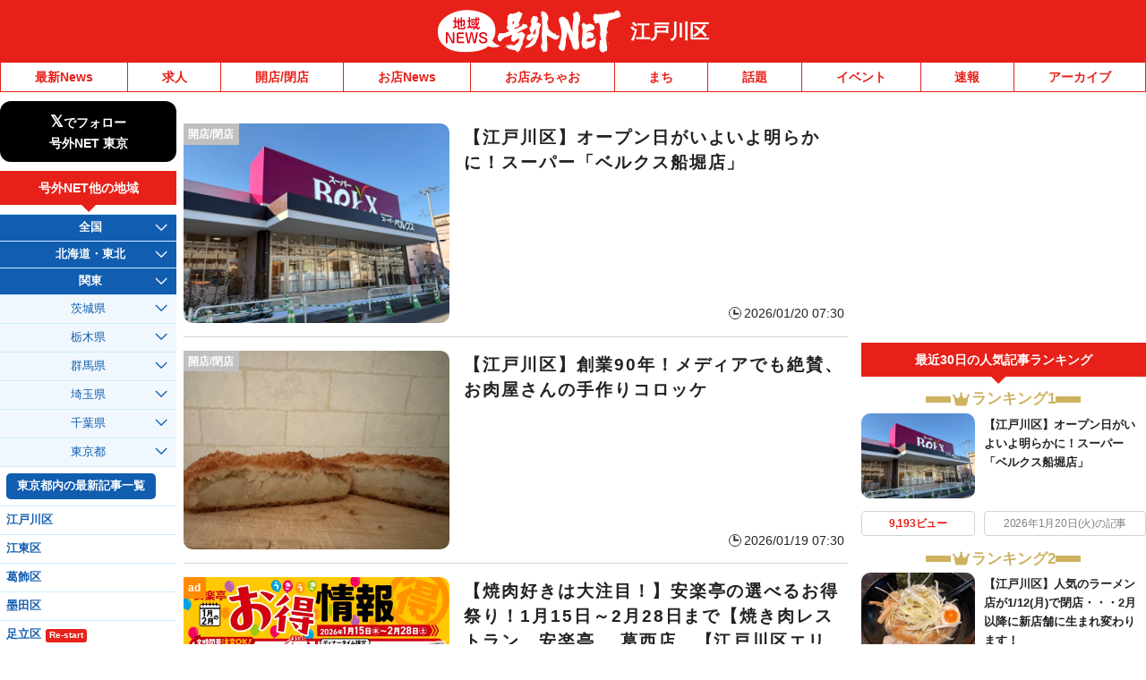

--- FILE ---
content_type: application/javascript; charset=utf-8
request_url: https://fundingchoicesmessages.google.com/f/AGSKWxUPBVzsaX97wXF8tGlWdJAyRyVlxUB583hKr-K7u5xPvjhR9unUwPJPJMRZHckSXPb4ErcKvLYi0d9Ik-Hlq2kYcxkI1ng6MLFFRhM84db4gTuN3UbA__-X8o6FMnIPAifK0dSW6Q==?fccs=W251bGwsbnVsbCxudWxsLG51bGwsbnVsbCxudWxsLFsxNzY4OTY2MDI3LDE5MDAwMDAwXSxudWxsLG51bGwsbnVsbCxbbnVsbCxbNywxOSw2XSxudWxsLG51bGwsbnVsbCxudWxsLG51bGwsbnVsbCxudWxsLG51bGwsbnVsbCwxXSwiaHR0cHM6Ly9lZG9nYXdhLmdvZ3V5bmV0LmpwL2NhdGVnb3J5L2NhdF9vcGVuY2xvc2UvIixudWxsLFtbOCwiOW9FQlItNW1xcW8iXSxbOSwiZW4tVVMiXSxbMTYsIlsxLDEsMV0iXSxbMTksIjIiXSxbMTcsIlswXSJdLFsyNCwiIl0sWzI5LCJmYWxzZSJdXV0
body_size: 146
content:
if (typeof __googlefc.fcKernelManager.run === 'function') {"use strict";this.default_ContributorServingResponseClientJs=this.default_ContributorServingResponseClientJs||{};(function(_){var window=this;
try{
var qp=function(a){this.A=_.t(a)};_.u(qp,_.J);var rp=function(a){this.A=_.t(a)};_.u(rp,_.J);rp.prototype.getWhitelistStatus=function(){return _.F(this,2)};var sp=function(a){this.A=_.t(a)};_.u(sp,_.J);var tp=_.ed(sp),up=function(a,b,c){this.B=a;this.j=_.A(b,qp,1);this.l=_.A(b,_.Pk,3);this.F=_.A(b,rp,4);a=this.B.location.hostname;this.D=_.Fg(this.j,2)&&_.O(this.j,2)!==""?_.O(this.j,2):a;a=new _.Qg(_.Qk(this.l));this.C=new _.dh(_.q.document,this.D,a);this.console=null;this.o=new _.mp(this.B,c,a)};
up.prototype.run=function(){if(_.O(this.j,3)){var a=this.C,b=_.O(this.j,3),c=_.fh(a),d=new _.Wg;b=_.hg(d,1,b);c=_.C(c,1,b);_.jh(a,c)}else _.gh(this.C,"FCNEC");_.op(this.o,_.A(this.l,_.De,1),this.l.getDefaultConsentRevocationText(),this.l.getDefaultConsentRevocationCloseText(),this.l.getDefaultConsentRevocationAttestationText(),this.D);_.pp(this.o,_.F(this.F,1),this.F.getWhitelistStatus());var e;a=(e=this.B.googlefc)==null?void 0:e.__executeManualDeployment;a!==void 0&&typeof a==="function"&&_.To(this.o.G,
"manualDeploymentApi")};var vp=function(){};vp.prototype.run=function(a,b,c){var d;return _.v(function(e){d=tp(b);(new up(a,d,c)).run();return e.return({})})};_.Tk(7,new vp);
}catch(e){_._DumpException(e)}
}).call(this,this.default_ContributorServingResponseClientJs);
// Google Inc.

//# sourceURL=/_/mss/boq-content-ads-contributor/_/js/k=boq-content-ads-contributor.ContributorServingResponseClientJs.en_US.9oEBR-5mqqo.es5.O/d=1/exm=ad_blocking_detection_executable,kernel_loader,loader_js_executable,monetization_cookie_state_migration_initialization_executable/ed=1/rs=AJlcJMwtVrnwsvCgvFVyuqXAo8GMo9641A/m=cookie_refresh_executable
__googlefc.fcKernelManager.run('\x5b\x5b\x5b7,\x22\x5b\x5bnull,\\\x22goguynet.jp\\\x22,\\\x22AKsRol8HTbeOevsAh-YwbjrfmYTlFVoPeI4MVj9SKQud2N_-piAc-AHrWjLjKzcsfsFXDq0pLhG9NkKZzg8DzjAYpyvNYxXKYeSEIJf4dHEyjGi4vhxEbulkfKPiQdR1vbNx3VRkFSoJQbzN87BJx_-UvQWTHnep6A\\\\u003d\\\\u003d\\\x22\x5d,null,\x5b\x5bnull,null,null,\\\x22https:\/\/fundingchoicesmessages.google.com\/f\/AGSKWxXmTAWvlHsIijP9sabw5kqCbpz5vOrRHRkK-NgL1Y5ULLhPsN6cuRQnJwDNjmCM0PianjZ3w8imNHm-_-Ec15VtyvR9jFwAaW-nMLkJBYOoArtZ9jP7zSlS14wyEit3e4_M5yd4GQ\\\\u003d\\\\u003d\\\x22\x5d,null,null,\x5bnull,null,null,\\\x22https:\/\/fundingchoicesmessages.google.com\/el\/AGSKWxU3rwqL_ybuRzt9oQqM4TwG3UlxRgMXOgX7CAzT7oWilWdqPdgDW6BbdMO3CcLu4vgM9STYoFeTFbHH2Or1SBGR8DpnIZ9Ttb1rSikNxti02N0bhuQtATCcnxZjZF_Wy7qVfj_SXQ\\\\u003d\\\\u003d\\\x22\x5d,null,\x5bnull,\x5b7,19,6\x5d,null,null,null,null,null,null,null,null,null,1\x5d\x5d,\x5b3,1\x5d\x5d\x22\x5d\x5d,\x5bnull,null,null,\x22https:\/\/fundingchoicesmessages.google.com\/f\/AGSKWxU7Q64AXqe6SmRHCo3bwIFtGm8MRUQmGxJG87YD4uYSowNTUXbrqWcQzaaqNPgH4mLkPphjnaZSyKGS2sniB_gLgsNcSspvFtkkg4WLTgZ1hP-d8JumA4p7xqjxLcNnA4PZ00Yy3Q\\u003d\\u003d\x22\x5d\x5d');}

--- FILE ---
content_type: text/javascript
request_url: https://fam.adingo.jp/bid-strap/goguynet/pb.js
body_size: 204335
content:
/**
 * Apache License
 * Version 2.0, January 2004
 * http://www.apache.org/licenses/
 *
 * TERMS AND CONDITIONS FOR USE, REPRODUCTION, AND DISTRIBUTION
 *
 * 1. Definitions.
 *
 * "License" shall mean the terms and conditions for use, reproduction,
 * and distribution as defined by Sections 1 through 9 of this document.
 *
 * "Licensor" shall mean the copyright owner or entity authorized by
 * the copyright owner that is granting the License.
 *
 * "Legal Entity" shall mean the union of the acting entity and all
 * other entities that control, are controlled by, or are under common
 * control with that entity. For the purposes of this definition,
 * "control" means (i) the power, direct or indirect, to cause the
 * direction or management of such entity, whether by contract or
 * otherwise, or (ii) ownership of fifty percent (50%) or more of the
 * outstanding shares, or (iii) beneficial ownership of such entity.
 *
 * "You" (or "Your") shall mean an individual or Legal Entity
 * exercising permissions granted by this License.
 *
 * "Source" form shall mean the preferred form for making modifications,
 * including but not limited to software source code, documentation
 * source, and configuration files.
 *
 * "Object" form shall mean any form resulting from mechanical
 * transformation or translation of a Source form, including but
 * not limited to compiled object code, generated documentation,
 * and conversions to other media types.
 *
 * "Work" shall mean the work of authorship, whether in Source or
 * Object form, made available under the License, as indicated by a
 * copyright notice that is included in or attached to the work
 * (an example is provided in the Appendix below).
 *
 * "Derivative Works" shall mean any work, whether in Source or Object
 * form, that is based on (or derived from) the Work and for which the
 * editorial revisions, annotations, elaborations, or other modifications
 * represent, as a whole, an original work of authorship. For the purposes
 * of this License, Derivative Works shall not include works that remain
 * separable from, or merely link (or bind by name) to the interfaces of,
 * the Work and Derivative Works thereof.
 *
 * "Contribution" shall mean any work of authorship, including
 * the original version of the Work and any modifications or additions
 * to that Work or Derivative Works thereof, that is intentionally
 * submitted to Licensor for inclusion in the Work by the copyright owner
 * or by an individual or Legal Entity authorized to submit on behalf of
 * the copyright owner. For the purposes of this definition, "submitted"
 * means any form of electronic, verbal, or written communication sent
 * to the Licensor or its representatives, including but not limited to
 * communication on electronic mailing lists, source code control systems,
 * and issue tracking systems that are managed by, or on behalf of, the
 * Licensor for the purpose of discussing and improving the Work, but
 * excluding communication that is conspicuously marked or otherwise
 * designated in writing by the copyright owner as "Not a Contribution."
 *
 * "Contributor" shall mean Licensor and any individual or Legal Entity
 * on behalf of whom a Contribution has been received by Licensor and
 * subsequently incorporated within the Work.
 *
 * 2. Grant of Copyright License. Subject to the terms and conditions of
 * this License, each Contributor hereby grants to You a perpetual,
 * worldwide, non-exclusive, no-charge, royalty-free, irrevocable
 * copyright license to reproduce, prepare Derivative Works of,
 * publicly display, publicly perform, sublicense, and distribute the
 * Work and such Derivative Works in Source or Object form.
 *
 * 3. Grant of Patent License. Subject to the terms and conditions of
 * this License, each Contributor hereby grants to You a perpetual,
 * worldwide, non-exclusive, no-charge, royalty-free, irrevocable
 * (except as stated in this section) patent license to make, have made,
 * use, offer to sell, sell, import, and otherwise transfer the Work,
 * where such license applies only to those patent claims licensable
 * by such Contributor that are necessarily infringed by their
 * Contribution(s) alone or by combination of their Contribution(s)
 * with the Work to which such Contribution(s) was submitted. If You
 * institute patent litigation against any entity (including a
 * cross-claim or counterclaim in a lawsuit) alleging that the Work
 * or a Contribution incorporated within the Work constitutes direct
 * or contributory patent infringement, then any patent licenses
 * granted to You under this License for that Work shall terminate
 * as of the date such litigation is filed.
 *
 * 4. Redistribution. You may reproduce and distribute copies of the
 * Work or Derivative Works thereof in any medium, with or without
 * modifications, and in Source or Object form, provided that You
 * meet the following conditions:
 *
 * (a) You must give any other recipients of the Work or
 * Derivative Works a copy of this License; and
 *
 * (b) You must cause any modified files to carry prominent notices
 * stating that You changed the files; and
 *
 * (c) You must retain, in the Source form of any Derivative Works
 * that You distribute, all copyright, patent, trademark, and
 * attribution notices from the Source form of the Work,
 * excluding those notices that do not pertain to any part of
 * the Derivative Works; and
 *
 * (d) If the Work includes a "NOTICE" text file as part of its
 * distribution, then any Derivative Works that You distribute must
 * include a readable copy of the attribution notices contained
 * within such NOTICE file, excluding those notices that do not
 * pertain to any part of the Derivative Works, in at least one
 * of the following places: within a NOTICE text file distributed
 * as part of the Derivative Works; within the Source form or
 * documentation, if provided along with the Derivative Works; or,
 * within a display generated by the Derivative Works, if and
 * wherever such third-party notices normally appear. The contents
 * of the NOTICE file are for informational purposes only and
 * do not modify the License. You may add Your own attribution
 * notices within Derivative Works that You distribute, alongside
 * or as an addendum to the NOTICE text from the Work, provided
 * that such additional attribution notices cannot be construed
 * as modifying the License.
 *
 * You may add Your own copyright statement to Your modifications and
 * may provide additional or different license terms and conditions
 * for use, reproduction, or distribution of Your modifications, or
 * for any such Derivative Works as a whole, provided Your use,
 * reproduction, and distribution of the Work otherwise complies with
 * the conditions stated in this License.
 *
 * 5. Submission of Contributions. Unless You explicitly state otherwise,
 * any Contribution intentionally submitted for inclusion in the Work
 * by You to the Licensor shall be under the terms and conditions of
 * this License, without any additional terms or conditions.
 * Notwithstanding the above, nothing herein shall supersede or modify
 * the terms of any separate license agreement you may have executed
 * with Licensor regarding such Contributions.
 *
 * 6. Trademarks. This License does not grant permission to use the trade
 * names, trademarks, service marks, or product names of the Licensor,
 * except as required for reasonable and customary use in describing the
 * origin of the Work and reproducing the content of the NOTICE file.
 *
 * 7. Disclaimer of Warranty. Unless required by applicable law or
 * agreed to in writing, Licensor provides the Work (and each
 * Contributor provides its Contributions) on an "AS IS" BASIS,
 * WITHOUT WARRANTIES OR CONDITIONS OF ANY KIND, either express or
 * implied, including, without limitation, any warranties or conditions
 * of TITLE, NON-INFRINGEMENT, MERCHANTABILITY, or FITNESS FOR A
 * PARTICULAR PURPOSE. You are solely responsible for determining the
 * appropriateness of using or redistributing the Work and assume any
 * risks associated with Your exercise of permissions under this License.
 *
 * 8. Limitation of Liability. In no event and under no legal theory,
 * whether in tort (including negligence), contract, or otherwise,
 * unless required by applicable law (such as deliberate and grossly
 * negligent acts) or agreed to in writing, shall any Contributor be
 * liable to You for damages, including any direct, indirect, special,
 * incidental, or consequential damages of any character arising as a
 * result of this License or out of the use or inability to use the
 * Work (including but not limited to damages for loss of goodwill,
 * work stoppage, computer failure or malfunction, or any and all
 * other commercial damages or losses), even if such Contributor
 * has been advised of the possibility of such damages.
 *
 * 9. Accepting Warranty or Additional Liability. While redistributing
 * the Work or Derivative Works thereof, You may choose to offer,
 * and charge a fee for, acceptance of support, warranty, indemnity,
 * or other liability obligations and/or rights consistent with this
 * License. However, in accepting such obligations, You may act only
 * on Your own behalf and on Your sole responsibility, not on behalf
 * of any other Contributor, and only if You agree to indemnify,
 * defend, and hold each Contributor harmless for any liability
 * incurred by, or claims asserted against, such Contributor by reason
 * of your accepting any such warranty or additional liability.
 *
 * END OF TERMS AND CONDITIONS
 *
 * Copyright 2017 PREBID.ORG, INC
 *
 * Licensed under the Apache License, Version 2.0 (the "License");
 * you may not use this file except in compliance with the License.
 * You may obtain a copy of the License at
 *
 * http://www.apache.org/licenses/LICENSE-2.0
 *
 * Unless required by applicable law or agreed to in writing, software
 * distributed under the License is distributed on an "AS IS" BASIS,
 * WITHOUT WARRANTIES OR CONDITIONS OF ANY KIND, either express or implied.
 * See the License for the specific language governing permissions and
 * limitations under the License.
 */

(function(){"use strict";var on=[{code:"/62532913,98457812/s_goguynet_320x100_overlay_24578",path:"/62532913,98457812/s_goguynet_320x100_overlay_24578",bids:[{bidder:"adstir",dwid:"291184",direct:!1,params:{appId:"MEDIA-cb575103",adSpaceNo:1}},{bidder:"fluct",dwid:"37728:1000258057",direct:!1,params:{tagId:"37728:1000258057",groupId:"1000159537"}},{bidder:"appnexus",dwid:"ecnavi_jp_35784090_goguyne_hb_sp_network",direct:!1,params:{placementId:35784090,usePaymentRule:!0}},{bidder:"criteo",dwid:"430955",direct:!1,params:{zoneId:1669899,uid:430955,networkId:11021}},{bidder:"pubmatic",dwid:"4475514",direct:!1,params:{publisherId:"160836",adSlot:"4475514"}},{bidder:"ix",dwid:"823541",direct:!1,params:{siteId:"823541"}},{bidder:"unicorn",dwid:"s_goguynet_320x100_overlay_24578",direct:!1,params:{accountId:295046,publisherId:"6253291398457810",mediaId:"goguynet.jp",placementId:"s_goguynet_320x100_overlay_24578"}},{bidder:"aja",dwid:"251603",direct:!1,params:{asi:"5gWw2AjIW"}},{bidder:"rtbhouse",dwid:"/62532913,98457812/s_goguynet_320x100_overlay_24578",direct:!1,params:{publisherId:"SFSS3FJR0G3JShOep8bs",region:"prebid-asia"}},{bidder:"adagio",dwid:"goguynet-jp_overlay_sp",direct:!1,params:{organizationId:"1216",site:"goguynet-jp",environment:"sp",placement:"overlay"}},{bidder:"adgeneration",dwid:"169050",direct:!1,params:{id:"169050"}},{bidder:"gmossp",dwid:"g938961",direct:!1,params:{sid:"g938961"}},{bidder:"unruly",dwid:"251761",direct:!1,params:{siteId:251761}},{bidder:"rubicon",dwid:"2743044",direct:!1,params:{accountId:24422,siteId:465794,zoneId:2743044}},{bidder:"microad",dwid:"bf7a4bf535458f5fad567baab1677cdb",direct:!1,params:{spot:"bf7a4bf535458f5fad567baab1677cdb"}},{bidder:"ogury",dwid:"wm-hb-foot-goguyn-fluct-dp9gjadosok3",direct:!1,params:{assetKey:"OGY-982301BB1446",adUnitId:"wm-hb-foot-goguyn-fluct-dp9gjadosok3"}},{bidder:"openx",dwid:"561117001",direct:!1,params:{delDomain:"fluct-jpy-d.openx.net",unit:"561117001"}},{bidder:"ssp_geniee",dwid:"1583235",direct:!1,params:{zoneId:1583235}}],mediaTypes:{banner:{sizes:[[320,100],[320,120]],name:"s_goguynet_320x100_overlay_24578",pos:1}},analytics:[{bidder:"adstir",dwid:"291184"},{bidder:"fluct",dwid:"37728:1000258057"},{bidder:"appnexus",dwid:"ecnavi_jp_35784090_goguyne_hb_sp_network"},{bidder:"criteo",dwid:"430955"},{bidder:"pubmatic",dwid:"4475514"},{bidder:"ix",dwid:"823541"},{bidder:"unicorn",dwid:"s_goguynet_320x100_overlay_24578"},{bidder:"aja",dwid:"251603"},{bidder:"rtbhouse",dwid:"/62532913,98457812/s_goguynet_320x100_overlay_24578"},{bidder:"adagio",dwid:"goguynet-jp_overlay_sp"},{bidder:"adgeneration",dwid:"169050"},{bidder:"gmossp",dwid:"g938961"},{bidder:"unruly",dwid:"251761"},{bidder:"rubicon",dwid:"2743044"},{bidder:"microad",dwid:"bf7a4bf535458f5fad567baab1677cdb"},{bidder:"ogury",dwid:"wm-hb-foot-goguyn-fluct-dp9gjadosok3"},{bidder:"openx",dwid:"561117001"},{bidder:"ssp_geniee",dwid:"1583235"}],ortb2Imp:{ext:{data:{placement:"overlay"}}},ext:{skipHBPercent:1}}],an={dataProviders:[{name:"a1Media",waitForIt:!0,params:{tagId:"lb4pbfluct.min.js"}},{name:"adagio",waitForIt:!0,params:{organizationId:"1216",site:"goguynet-jp"}}]},sn={validation:"strict",config:{ver:"1.0",complete:1,nodes:[{asi:"adingo.jp",sid:"23306",hp:1}]}},dn={adUnits:[{code:"/62532913,98457812/s_goguynet_320x100_overlay_24578",timeout:1300}]},un={filterSettings:{iframe:{bidders:["adagio"],filter:"include"}}},ln={adUnits:on,realTimeData:an,schain:sn,fluctExt:dn,userSync:un},cn={JPY:156.1213902818606},pn={USD:cn},gn=Object.defineProperty,fn=Object.defineProperties,mn=Object.getOwnPropertyDescriptors,Ot=Object.getOwnPropertySymbols,Jt=Object.prototype.hasOwnProperty,Vt=Object.prototype.propertyIsEnumerable,Ht=v=>{throw TypeError(v)},Bt=(v,h,e)=>h in v?gn(v,h,{enumerable:!0,configurable:!0,writable:!0,value:e}):v[h]=e,We=(v,h)=>{for(var e in h||(h={}))Jt.call(h,e)&&Bt(v,e,h[e]);if(Ot)for(var e of Ot(h))Vt.call(h,e)&&Bt(v,e,h[e]);return v},rt=(v,h)=>fn(v,mn(h)),$t=(v,h)=>{var e={};for(var u in v)Jt.call(v,u)&&h.indexOf(u)<0&&(e[u]=v[u]);if(v!=null&&Ot)for(var u of Ot(v))h.indexOf(u)<0&&Vt.call(v,u)&&(e[u]=v[u]);return e},Xt=(v,h,e)=>Bt(v,h+"",e),Pt=(v,h,e)=>h.has(v)||Ht("Cannot "+e),lt=(v,h,e)=>(Pt(v,h,"read from private field"),e?e.call(v):h.get(v)),yt=(v,h,e)=>h.has(v)?Ht("Cannot add the same private member more than once"):h instanceof WeakSet?h.add(v):h.set(v,e),ht=(v,h,e,u)=>(Pt(v,h,"write to private field"),h.set(v,e),e),ct=(v,h,e)=>(Pt(v,h,"access private method"),e),ft=(v,h,e)=>new Promise((u,t)=>{var n=w=>{try{A(e.next(w))}catch(x){t(x)}},r=w=>{try{A(e.throw(w))}catch(x){t(x)}},A=w=>w.done?u(w.value):Promise.resolve(w.value).then(n,r);A((e=e.apply(v,h)).next())});if(window.pbjsFluct&&window.pbjsFluct.libLoaded)try{window.pbjsFluct.getConfig("debug")&&console.warn("Attempted to load a copy of Prebid.js that clashes with the existing 'pbjsFluct' instance. Load aborted.")}catch(v){}else(function(){(()=>{var v,h={1490:(n,r,A)=>{function w(x){var T,_,E;if(Array.isArray(x)){for(_=Array(T=x.length);T--;)_[T]=(E=x[T])&&typeof E=="object"?w(E):E;return _}if(Object.prototype.toString.call(x)==="[object Object]"){for(T in _={},x)T==="__proto__"?Object.defineProperty(_,T,{value:w(x[T]),configurable:!0,enumerable:!0,writable:!0}):_[T]=(E=x[T])&&typeof E=="object"?w(E):E;return _}return x}A.d(r,{Q:()=>w})},3435:(n,r,A)=>{function w(x,T,_){T.split&&(T=T.split("."));for(var E,g,I=0,C=T.length,c=x;I<C&&(g=""+T[I++])!="__proto__"&&g!=="constructor"&&g!=="prototype";)c=c[g]=I===C?_:typeof(E=c[g])==typeof T?E:0*T[I]!=0||~(""+T[I]).indexOf(".")?{}:[]}A.d(r,{J:()=>w})},3715:(n,r,A)=>{A.d(r,{A:()=>w});const w={pbGlobal:"pbjsFluct",defineGlobal:!0,features:{NATIVE:!0,VIDEO:!0,UID2_CSTG:!0,GREEDY:!1,AUDIO:!0,LOG_NON_ERROR:!0,LOG_ERROR:!0},distUrlBase:"https://cdn.jsdelivr.net/npm/prebid.js@10.21.0/dist/chunks/",skipCalls:{}}},5481:n=>{/*
* @license MIT
* Fun Hooks v1.1.0
* (c) @snapwich
*/T.SYNC=1,T.ASYNC=2,T.QUEUE=4;var r="fun-hooks",A=Object.freeze({ready:0}),w=new WeakMap;function x(_,E){return Array.prototype.slice.call(_,E)}function T(_){var E,g={},I=[];function C(a,f){return typeof a=="function"?o.call(null,"sync",a,f):typeof a=="string"&&typeof f=="function"?o.apply(null,arguments):typeof a=="object"?c.apply(null,arguments):void 0}function c(a,f,i){var y=!0;f===void 0&&(f=Object.getOwnPropertyNames(a).filter(p=>!p.match(/^_/)),y=!1);var s={},d=["constructor"];do f.forEach(function(p){var U=p.match(/(?:(sync|async):)?(.+)/),$=U[1]||"sync",D=U[2];if(!s[D]&&typeof a[D]=="function"&&d.indexOf(D)===-1){var O=a[D];s[D]=a[D]=o($,O,i?[i,D]:void 0)}}),a=Object.getPrototypeOf(a);while(y&&a);return s}function b(a){var f=Array.isArray(a)?a:a.split(".");return f.reduce(function(i,y,s){var d=i[y],p=!1;return d||(s===f.length-1?(E||I.push(function(){p||console.warn(r+": referenced '"+a+"' but it was never created")}),i[y]=l(function(U){i[y]=U,p=!0})):i[y]={})},g)}function l(a){var f=[],i=[],y=function(){},s={before:function(U,$){return p.call(this,f,"before",U,$)},after:function(U,$){return p.call(this,i,"after",U,$)},getHooks:function(U){var $=f.concat(i);typeof U=="object"&&($=$.filter(function(D){return Object.keys(U).every(function(O){return D[O]===U[O]})}));try{Object.assign($,{remove:function(){return $.forEach(function(D){D.remove()}),this}})}catch(D){console.error("error adding `remove` to array, did you modify Array.prototype?")}return $},removeAll:function(){return this.getHooks().remove()}},d={install:function(U,$,D){this.type=U,y=D,D(f,i),a&&a($)}};return w.set(s.after,d),s;function p(U,$,D,O){var k={hook:D,type:$,priority:O||10,remove:function(){var R=U.indexOf(k);R!==-1&&(U.splice(R,1),y(f,i))}};return U.push(k),U.sort(function(R,m){return m.priority-R.priority}),y(f,i),this}}function o(a,f,i){var y=f.after&&w.get(f.after);if(y){if(y.type!==a)throw r+": recreated hookable with different type";return f}var s,d=i?b(i):l(),p={get:function(D,O){return d[O]||Reflect.get.apply(Reflect,arguments)}};E||I.push($);var U=new Proxy(f,p);return w.get(U.after).install(a,U,function(D,O){var k,R=[];D.length||O.length?(D.forEach(m),k=R.push(void 0)-1,O.forEach(m),s=function(S,j,P){var N,B=R.slice(),W=0,G=a==="async"&&typeof P[P.length-1]=="function"&&P.pop();function Y(V){a==="sync"?N=V:G&&G.apply(null,arguments)}function L(V){if(B[W]){var z=x(arguments);return L.bail=Y,z.unshift(L),B[W++].apply(j,z)}a==="sync"?N=V:G&&G.apply(null,arguments)}return B[k]=function(){var V=x(arguments,1);a==="async"&&G&&(delete L.bail,V.push(L));var z=S.apply(j,V);a==="sync"&&L(z)},L.apply(null,P),N}):s=void 0;function m(S){R.push(S.hook)}$()}),U;function $(){!E&&(a!=="sync"||_.ready&T.SYNC)&&(a!=="async"||_.ready&T.ASYNC)?a!=="sync"&&_.ready&T.QUEUE?p.apply=function(){var D=arguments;I.push(function(){U.apply(D[1],D[2])})}:p.apply=function(){throw r+": hooked function not ready"}:p.apply=s}}return(_=Object.assign({},A,_)).ready?C.ready=function(){E=!0,function(a){for(var f;f=a.shift();)f()}(I)}:E=!0,C.get=b,C}n.exports=T},8928:(n,r,A)=>{function w(x,T,_,E,g){for(T=T.split?T.split("."):T,E=0;E<T.length;E++)x=x?x[T[E]]:g;return x===g?_:x}A.d(r,{A:()=>w})}},e={};function u(n){var r=e[n];if(r!==void 0)return r.exports;var A=e[n]={exports:{}};return h[n].call(A.exports,A,A.exports,u),A.exports}u.m=h,v=[],u.O=(n,r,A,w)=>{if(!r){var x=1/0;for(g=0;g<v.length;g++){for(var[r,A,w]=v[g],T=!0,_=0;_<r.length;_++)(!1&w||x>=w)&&Object.keys(u.O).every(b=>u.O[b](r[_]))?r.splice(_--,1):(T=!1,w<x&&(x=w));if(T){v.splice(g--,1);var E=A();E!==void 0&&(n=E)}}return n}w=w||0;for(var g=v.length;g>0&&v[g-1][2]>w;g--)v[g]=v[g-1];v[g]=[r,A,w]},u.n=n=>{var r=n&&n.__esModule?()=>n.default:()=>n;return u.d(r,{a:r}),r},u.d=(n,r)=>{for(var A in r)u.o(r,A)&&!u.o(n,A)&&Object.defineProperty(n,A,{enumerable:!0,get:r[A]})},u.g=function(){if(typeof globalThis=="object")return globalThis;try{return this||new Function("return this")()}catch(n){if(typeof window=="object")return window}}(),u.o=(n,r)=>Object.prototype.hasOwnProperty.call(n,r),u.r=n=>{typeof Symbol!="undefined"&&Symbol.toStringTag&&Object.defineProperty(n,Symbol.toStringTag,{value:"Module"}),Object.defineProperty(n,"__esModule",{value:!0})},(()=>{var n={9673:0};u.O.j=w=>n[w]===0;var r=(w,x)=>{var T,_,[E,g,I]=x,C=0;if(E.some(b=>n[b]!==0)){for(T in g)u.o(g,T)&&(u.m[T]=g[T]);if(I)var c=I(u)}for(w&&w(x);C<E.length;C++)_=E[C],u.o(n,_)&&n[_]&&n[_][0](),n[_]=0;return u.O(c)},A=self.pbjsFluctChunk=self.pbjsFluctChunk||[];A.forEach(r.bind(null,0)),A.push=r.bind(null,A.push.bind(A))})();var t=u.O(void 0,[802,7769,315,1085],()=>u(5874));t=u.O(t)})(),(self.pbjsFluctChunk=self.pbjsFluctChunk||[]).push([[802],{69:(v,h,e)=>{e.d(h,{mZ:()=>n});var u=e(466),t=e(3435);const n=(0,e(2592).A_)("sync",function(w){return[r,A].forEach(x=>function(T,_){_.global=T(_.global,"global FPD"),Object.entries(_.bidder).forEach(E=>{let[g,I]=E;_.bidder[g]=T(I,`bidder '${g}' FPD`)})}(x,w)),w});function r(w,x){var T,_,E,g,I,C;if(!w)return w;const c=[],b=[...((_=(T=w==null?void 0:w.user)==null?void 0:T.eids)!=null?_:[]).map(l=>[0,l]),...((I=(g=(E=w==null?void 0:w.user)==null?void 0:E.ext)==null?void 0:g.eids)!=null?I:[]).map(l=>[1,l])].filter(l=>{let[o,a]=l;return c.findIndex(f=>{let[i,y]=f;return o!==i&&(0,u.deepEqual)(y,a)})>-1?((0,u.logWarn)(`Found duplicate EID in user.eids and user.ext.eids (${x})`,a),!1):(c.push([o,a]),!0)});return b.length>0&&(0,t.J)(w,"user.ext.eids",b.map(l=>{let[o,a]=l;return a})),(C=w==null?void 0:w.user)==null||delete C.eids,w}function A(w,x){var T,_,E,g;if(!w)return w;const I=(T=w.source)==null?void 0:T.schain,C=(E=(_=w.source)==null?void 0:_.ext)==null?void 0:E.schain;return I==null||C==null||(0,u.deepEqual)(I,C)||(0,u.logWarn)(`Conflicting source.schain and source.ext.schain (${x}), preferring source.schain`,{"source.schain":I,"source.ext.schain":C}),(I!=null?I:C)!=null&&(0,t.J)(w,"source.ext.schain",I!=null?I:C),(g=w.source)==null||delete g.schain,w}},356:(v,h,e)=>{e.d(h,{Bm:()=>o,IX:()=>d,Xj:()=>O,gs:()=>f,l6:()=>C,mT:()=>_,nk:()=>b,vO:()=>a,yl:()=>p});var u=e(466),t=e(6665),n=e(3006),r=e(1418),A=e(9794),w=e(1852),x=e(5144),T=e(2122);const _=[],E={image:{ortb:{ver:"1.2",assets:[{required:1,id:1,img:{type:3,wmin:100,hmin:100}},{required:1,id:2,title:{len:140}},{required:1,id:3,data:{type:1}},{required:0,id:4,data:{type:2}},{required:0,id:5,img:{type:1,wmin:20,hmin:20}}]},image:{required:!0},title:{required:!0},sponsoredBy:{required:!0},clickUrl:{required:!0},body:{required:!1},icon:{required:!1}}},g=m(r.h0),I=m(r.jO);function C(S){return S.native!=null&&typeof S.native=="object"}function c(S){if(S&&S.type&&function(j){return!j||!Object.keys(E).includes(j)?((0,u.logError)(`${j} nativeParam is not supported`),!1):!0}(S.type)&&(S=E[S.type]),!S||!S.ortb||l(S.ortb))return S}function b(S){S.forEach(j=>{var P;const N=j.nativeParams||((P=j==null?void 0:j.mediaTypes)==null?void 0:P.native);N&&(j.nativeParams=c(N)),j.nativeParams&&(j.nativeOrtbRequest=j.nativeParams.ortb||function(B){if(!B&&!(0,t.Qd)(B))return void(0,u.logError)("Native assets object is empty or not an object: ",B);const W={ver:"1.2",assets:[]};for(const G in B){if(r._B.includes(G))continue;if(!r.x5.hasOwnProperty(G)){(0,u.logError)(`Unrecognized native asset code: ${G}. Asset will be ignored.`);continue}if(G==="privacyLink"){W.privacy=1;continue}const Y=B[G];let L=0;Y.required&&(0,t.Lm)(Y.required)&&(L=Number(Y.required));const V={id:W.assets.length,required:L};if(G in r.h0)V.data={type:r.jO[r.h0[G]]},Y.len&&(V.data.len=Y.len);else if(G==="icon"||G==="image"){if(V.img={type:G==="icon"?r.oA.ICON:r.oA.MAIN},Y.aspect_ratios)if((0,t.cy)(Y.aspect_ratios))if(Y.aspect_ratios.length){const{min_width:z,min_height:K}=Y.aspect_ratios[0];(0,t.Fq)(z)&&(0,t.Fq)(K)?(V.img.wmin=z,V.img.hmin=K):(0,u.logError)("image.aspect_ratios min_width or min_height are invalid: ",z,K);const ee=Y.aspect_ratios.filter(F=>F.ratio_width&&F.ratio_height).map(F=>`${F.ratio_width}:${F.ratio_height}`);ee.length>0&&(V.img.ext={aspectratios:ee})}else(0,u.logError)("image.aspect_ratios was passed, but it's empty:",Y.aspect_ratios);else(0,u.logError)("image.aspect_ratios was passed, but it's not a an array:",Y.aspect_ratios);Y.sizes&&(Y.sizes.length===2&&(0,t.Fq)(Y.sizes[0])&&(0,t.Fq)(Y.sizes[1])?(V.img.w=Y.sizes[0],V.img.h=Y.sizes[1],delete V.img.hmin,delete V.img.wmin):(0,u.logError)("image.sizes was passed, but its value is not an array of integers:",Y.sizes))}else G==="title"?V.title={len:Y.len||140}:G==="ext"&&(V.ext=Y,delete V.required);W.assets.push(V)}return W}(j.nativeParams))})}function l(S){const j=S.assets;if(!Array.isArray(j)||j.length===0)return(0,u.logError)("assets in mediaTypes.native.ortb is not an array, or it's empty. Assets: ",j),!1;const P=j.map(N=>N.id);return j.length!==new Set(P).size||P.some(N=>N!==parseInt(N,10))?((0,u.logError)("each asset object must have 'id' property, it must be unique and it must be an integer"),!1):S.hasOwnProperty("eventtrackers")&&!Array.isArray(S.eventtrackers)?((0,u.logError)("ortb.eventtrackers is not an array. Eventtrackers: ",S.eventtrackers),!1):j.every(N=>function(B){if(!(0,t.Qd)(B))return(0,u.logError)("asset must be an object. Provided asset: ",B),!1;if(B.img){if(!(0,t.Et)(B.img.w)&&!(0,t.Et)(B.img.wmin))return(0,u.logError)("for img asset there must be 'w' or 'wmin' property"),!1;if(!(0,t.Et)(B.img.h)&&!(0,t.Et)(B.img.hmin))return(0,u.logError)("for img asset there must be 'h' or 'hmin' property"),!1}else if(B.title){if(!(0,t.Et)(B.title.len))return(0,u.logError)("for title asset there must be 'len' property defined"),!1}else if(B.data){if(!(0,t.Et)(B.data.type))return(0,u.logError)("for data asset 'type' property must be a number"),!1}else if(B.video&&!(Array.isArray(B.video.mimes)&&Array.isArray(B.video.protocols)&&(0,t.Et)(B.video.minduration)&&(0,t.Et)(B.video.maxduration)))return(0,u.logError)("video asset is not properly configured"),!1;return!0}(N))}function o(S){var j;let{index:P=n.n.index}=arguments.length>1&&arguments[1]!==void 0?arguments[1]:{};const N=P.getAdUnit(S);if(!N)return!1;const B=N.nativeOrtbRequest;return function(W,G){var Y;if(!((Y=W==null?void 0:W.link)!=null&&Y.url))return(0,u.logError)("native response doesn't have 'link' property. Ortb response: ",W),!1;const L=G.assets.filter(K=>K.required===1).map(K=>K.id),V=W.assets.map(K=>K.id),z=L.every(K=>V.includes(K));return z||(0,u.logError)(`didn't receive a bid with all required assets. Required ids: ${L}, but received ids in response: ${V}`),z}(((j=S.native)==null?void 0:j.ortb)||R(S.native,B),B)}function a(S,j){const P=j.native.ortb||k(j.native);return S.action==="click"?function(N){var B,W;let G=arguments.length>1&&arguments[1]!==void 0?arguments[1]:null,{fetchURL:Y=u.triggerPixel}=arguments.length>2&&arguments[2]!==void 0?arguments[2]:{};if(G){const L=(N.assets||[]).filter(ee=>ee.link).reduce((ee,F)=>(ee[F.id]=F.link,ee),{}),V=((B=N.link)==null?void 0:B.clicktrackers)||[],z=L[G];let K=V;z&&(K=z.clicktrackers||[]),K.forEach(ee=>Y(ee))}else(((W=N.link)==null?void 0:W.clicktrackers)||[]).forEach(L=>Y(L))}(P,S==null?void 0:S.assetId):function(N){let{runMarkup:B=L=>(0,u.insertHtmlIntoIframe)(L),fetchURL:W=u.triggerPixel}=arguments.length>1&&arguments[1]!==void 0?arguments[1]:{},{[T.Ni]:G=[],[T.fR]:Y=[]}=(0,T.$T)(N.eventtrackers||[])[T.OA]||{};N.imptrackers&&(G=G.concat(N.imptrackers)),G.forEach(L=>W(L)),Y=Y.map(L=>`<script async src="${L}"><\/script>`),N.jstracker&&(Y=Y.concat([N.jstracker])),Y.length&&B(Y.join(`
`))}(P),S.action}function f(S,j){var P;const N=j==null?void 0:j.nativeOrtbRequest,B=(P=S.native)==null?void 0:P.ortb;if(N&&B){const W=function(G,Y){var L,V,z;const K={},ee=(Y==null?void 0:Y.assets)||[];K.clickUrl=(L=G.link)==null?void 0:L.url,K.privacyLink=G.privacy;for(const se of(G==null?void 0:G.assets)||[]){const oe=ee.find(pe=>se.id===pe.id);se.title?K.title=se.title.text:se.img?K[((V=oe==null?void 0:oe.img)==null?void 0:V.type)===r.oA.MAIN?"image":"icon"]={url:se.img.url,width:se.img.w,height:se.img.h}:se.data&&(K[g[I[(z=oe==null?void 0:oe.data)==null?void 0:z.type]]]=se.data.value)}K.impressionTrackers=[];let F=[];G.imptrackers&&K.impressionTrackers.push(...G.imptrackers);for(const se of(G==null?void 0:G.eventtrackers)||[])se.event===T.OA&&se.method===T.Ni&&K.impressionTrackers.push(se.url),se.event===T.OA&&se.method===T.fR&&F.push(se.url);return F=F.map(se=>`<script async src="${se}"><\/script>`),G!=null&&G.jstracker&&F.push(G.jstracker),F.length&&(K.javascriptTrackers=F.join(`
`)),K}(B,N);Object.assign(S.native,W)}["rendererUrl","adTemplate"].forEach(W=>{var G;const Y=(G=j==null?void 0:j.nativeParams)==null?void 0:G[W];Y&&(S.native[W]=U(Y))})}function i(S,j){let P=arguments.length>2&&arguments[2]!==void 0&&arguments[2];const N=[];return Object.entries(S).filter(B=>{let[W,G]=B;return G&&(P===!1&&W==="ext"||j==null||j.includes(W))}).forEach(B=>{let[W,G]=B;P===!1&&W==="ext"?N.push(...i(G,j,!0)):(P||r.x5.hasOwnProperty(W))&&N.push({key:W,value:U(G)})}),N}function y(S,j,P){let{index:N=n.n.index}=arguments.length>3&&arguments[3]!==void 0?arguments[3]:{};const B={message:"assetResponse",adId:S.adId};let W=(0,w.vd)(j).native;return W?(B.native=Object.assign({},W),B.renderer=(0,x.kj)(j),B.rendererVersion=x.xh,P!=null&&(W.assets=W.assets.filter(G=>{let{key:Y}=G;return P.includes(Y)}))):W=function(G,Y,L){var V,z;const K=rt(We({},(0,t.SH)(G.native,["rendererUrl","adTemplate"])),{assets:i(G.native,L),nativeKeys:r.x5});return G.native.ortb?K.ortb=G.native.ortb:(z=(V=Y.mediaTypes)==null?void 0:V.native)!=null&&z.ortb&&(K.ortb=R(G.native,Y.nativeOrtbRequest)),K}(j,N.getAdUnit(j),P),Object.assign(B,W)}const s=Object.fromEntries(Object.entries(r.x5).map(S=>{let[j,P]=S;return[P,j]}));function d(S,j){const P=S.assets.map(N=>s[N]);return y(S,j,P)}function p(S,j){return y(S,j,null)}function U(S){return(S==null?void 0:S.url)||S}function $(S,j){for(;S&&j&&S!==j;)S>j?S-=j:j-=S;return S||j}function D(S){if(!l(S))return;const j={};for(const P of S.assets){if(P.title){const N={required:!!P.required&&!!P.required,len:P.title.len};j.title=N}else if(P.img){const N={required:!!P.required&&!!P.required};if(P.img.w&&P.img.h)N.sizes=[P.img.w,P.img.h];else if(P.img.wmin&&P.img.hmin){const B=$(P.img.wmin,P.img.hmin);N.aspect_ratios=[{min_width:P.img.wmin,min_height:P.img.hmin,ratio_width:P.img.wmin/B,ratio_height:P.img.hmin/B}]}P.img.type===r.oA.MAIN?j.image=N:j.icon=N}else if(P.data){const N=Object.keys(r.jO).find(W=>r.jO[W]===P.data.type),B=Object.keys(r.h0).find(W=>r.h0[W]===N);j[B]={required:!!P.required&&!!P.required},P.data.len&&(j[B].len=P.data.len)}S.privacy&&(j.privacyLink={required:!1})}return j}function O(S){{if(!S||!(0,t.cy)(S)||!S.some(P=>{var N;return(N=((P==null?void 0:P.mediaTypes)||{})[A.s6])==null?void 0:N.ortb}))return S;const j=(0,t.Go)(S);for(const P of j)P.mediaTypes&&P.mediaTypes[A.s6]&&P.mediaTypes[A.s6].ortb&&(P.mediaTypes[A.s6]=Object.assign((0,u.pick)(P.mediaTypes[A.s6],r._B),D(P.mediaTypes[A.s6].ortb)),P.nativeParams=c(P.mediaTypes[A.s6]));return j}}function k(S){const j={link:{},eventtrackers:[]};return Object.entries(S).forEach(P=>{let[N,B]=P;switch(N){case"clickUrl":j.link.url=B;break;case"clickTrackers":j.link.clicktrackers=Array.isArray(B)?B:[B];break;case"impressionTrackers":(Array.isArray(B)?B:[B]).forEach(W=>{j.eventtrackers.push({event:T.OA,method:T.Ni,url:W})});break;case"javascriptTrackers":j.jstracker=Array.isArray(B)?B.join(""):B;break;case"privacyLink":j.privacy=B}}),j}function R(S,j){const P=rt(We({},k(S)),{assets:[]});function N(B,W){let G=j.assets.find(B);G!=null&&(G=(0,t.Go)(G),W(G),P.assets.push(G))}return Object.keys(S).filter(B=>!!S[B]).forEach(B=>{const W=U(S[B]);switch(B){case"title":N(Y=>Y.title!=null,Y=>{Y.title={text:W}});break;case"image":case"icon":const G=B==="image"?r.oA.MAIN:r.oA.ICON;N(Y=>Y.img!=null&&Y.img.type===G,Y=>{Y.img={url:W}});break;default:B in r.h0&&N(Y=>Y.data!=null&&Y.data.type===r.jO[r.h0[B]],Y=>{Y.data={value:W}})}}),P}function m(S){var j={};for(var P in S)j[S[P]]=P;return j}},466:(v,h,e)=>{e.r(h),e.d(h,{_each:()=>je,_map:()=>Z,_setEventEmitter:()=>c,binarySearch:()=>wt,buildUrl:()=>et,canAccessWindowTop:()=>W,checkCookieSupport:()=>me,cleanObj:()=>Ge,compareCodeAndSlot:()=>Ce,compressDataWithGZip:()=>dt,contains:()=>qe,convertObjectToArray:()=>vt,createIframe:()=>se,createInvisibleIframe:()=>oe,createTrackPixelHtml:()=>ae,createTrackPixelIframeHtml:()=>M,cyrb53Hash:()=>Xe,debugTurnedOn:()=>F,deepAccess:()=>r.A,deepClone:()=>A.Go,deepEqual:()=>Je,deepSetValue:()=>w.J,delayExecution:()=>Be,encodeMacroURI:()=>Q,extractDomainFromHost:()=>Dt,flatten:()=>q,formatQS:()=>Me,generateUUID:()=>s,getBidIdParameter:()=>d,getBidRequest:()=>X,getBidderCodes:()=>le,getDefinedParams:()=>A.SH,getDocument:()=>B,getDomLoadingDuration:()=>Se,getParameterByName:()=>pe,getPerformanceNow:()=>Fe,getPrebidInternal:()=>a,getSafeframeGeometry:()=>Ne,getScreenOrientation:()=>x.Vv,getUniqueIdentifierStr:()=>y,getUnixTimestampFromNow:()=>at,getUserConfiguredParams:()=>we,getValue:()=>re,getWinDimensions:()=>x.Ot,getWindowLocation:()=>N,getWindowSelf:()=>P,getWindowTop:()=>j,groupBy:()=>de,hasConsoleLogger:()=>ee,hasDeviceAccess:()=>ce,hasNonSerializableProperty:()=>gt,inIframe:()=>xe,insertElement:()=>ne,insertHtmlIntoIframe:()=>J,insertUserSyncIframe:()=>te,internal:()=>l,isA:()=>A.KG,isAdUnitCodeMatchingSlot:()=>Ee,isApnGetTagDefined:()=>he,isArray:()=>A.cy,isArrayOfNums:()=>A.Uu,isBoolean:()=>A.Lm,isEmpty:()=>Oe,isEmptyStr:()=>Ie,isFn:()=>A.fp,isGptPubadsDefined:()=>fe,isGzipCompressionSupported:()=>pt,isInteger:()=>A.Fq,isNumber:()=>A.Et,isPlainObject:()=>A.Qd,isSafariBrowser:()=>_e,isSafeFrameWindow:()=>De,isStr:()=>A.O8,isValidMediaTypes:()=>ye,logError:()=>V,logInfo:()=>Y,logMessage:()=>G,logWarn:()=>L,memoize:()=>st,mergeDeep:()=>Ye,parseGPTSingleSizeArray:()=>k,parseGPTSingleSizeArrayToRtbSize:()=>m,parseQS:()=>Ve,parseQueryStringParameters:()=>p,parseSizesInput:()=>D,parseUrl:()=>He,pick:()=>Ke,prefixLog:()=>z,replaceAuctionPrice:()=>ke,replaceClickThrough:()=>Re,replaceMacros:()=>be,resetWinDimensions:()=>x.Bp,safeJSONEncode:()=>nt,safeJSONParse:()=>Qe,setOnAny:()=>xt,setScriptAttributes:()=>bt,shuffle:()=>ve,sizeTupleToRtbSize:()=>R,sizeTupleToSizeString:()=>O,sizesToSizeTuples:()=>$,sortByHighestCpm:()=>Te,timestamp:()=>Pe,transformAdServerTargetingObj:()=>U,triggerNurlWithCpm:()=>Lt,triggerPixel:()=>H,uniques:()=>ie,unsupportedBidderMessage:()=>$e,waitForElementToLoad:()=>ge});var u=e(1933),t=e(1418),n=e(3064),r=e(8928),A=e(6665),w=e(3435),x=e(3958);const T=!!window.console,_=!!(T&&window.console.log),E=!!(T&&window.console.info),g=!!(T&&window.console.warn),I=!!(T&&window.console.error);let C;function c(ue){C=ue}function b(){C!=null&&C(...arguments)}const l={checkCookieSupport:me,createTrackPixelIframeHtml:M,getWindowSelf:P,getWindowTop:j,canAccessWindowTop:W,getWindowLocation:N,insertUserSyncIframe:te,insertElement:ne,isFn:A.fp,triggerPixel:H,logError:V,logWarn:L,logMessage:G,logInfo:Y,parseQS:Ve,formatQS:Me,deepEqual:Je},o={};function a(){return o}var f,i=(f=0,function(){return++f});function y(){return i()+Math.random().toString(16).substr(2)}function s(ue){return ue?(ue^(window&&window.crypto&&window.crypto.getRandomValues?crypto.getRandomValues(new Uint8Array(1))[0]%16:16*Math.random())>>ue/4).toString(16):("10000000-1000-4000-8000"+-1e11).replace(/[018]/g,s)}function d(ue,Ae){return(Ae==null?void 0:Ae[ue])||""}function p(ue){let Ae="";for(var Ue in ue)ue.hasOwnProperty(Ue)&&(Ae+=Ue+"="+encodeURIComponent(ue[Ue])+"&");return Ae=Ae.replace(/&$/,""),Ae}function U(ue){return ue&&Object.getOwnPropertyNames(ue).length>0?Object.keys(ue).map(Ae=>`${Ae}=${encodeURIComponent(ue[Ae])}`).join("&"):""}function $(ue){return typeof ue=="string"?ue.split(/\s*,\s*/).map(Ae=>Ae.match(/^(\d+)x(\d+)$/i)).filter(Ae=>Ae).map(Ae=>{let[Ue,ze,Le]=Ae;return[parseInt(ze,10),parseInt(Le,10)]}):Array.isArray(ue)?S(ue)?[ue]:ue.filter(S):[]}function D(ue){return $(ue).map(O)}function O(ue){return ue[0]+"x"+ue[1]}function k(ue){if(S(ue))return O(ue)}function R(ue){return{w:ue[0],h:ue[1]}}function m(ue){if(S(ue))return R(ue)}function S(ue){return(0,A.cy)(ue)&&ue.length===2&&!isNaN(ue[0])&&!isNaN(ue[1])}function j(){return window.top}function P(){return window.self}function N(){return window.location}function B(){return document}function W(){try{if(l.getWindowTop().location.href)return!0}catch(ue){return!1}}function G(){F()&&_&&console.log.apply(console,K(arguments,"MESSAGE:"))}function Y(){F()&&E&&console.info.apply(console,K(arguments,"INFO:"))}function L(){F()&&g&&console.warn.apply(console,K(arguments,"WARNING:")),b(t.qY.AUCTION_DEBUG,{type:"WARNING",arguments})}function V(){F()&&I&&console.error.apply(console,K(arguments,"ERROR:")),b(t.qY.AUCTION_DEBUG,{type:"ERROR",arguments})}function z(ue){function Ae(Ue){return function(){for(var ze=arguments.length,Le=new Array(ze),tt=0;tt<ze;tt++)Le[tt]=arguments[tt];Ue(ue,...Le)}}return{logError:Ae(V),logWarn:Ae(L),logMessage:Ae(G),logInfo:Ae(Y)}}function K(ue,Ae){ue=[].slice.call(ue);const Ue=u.$W.getCurrentBidder();return Ae&&ue.unshift(Ae),Ue&&ue.unshift(ze("#aaa")),ue.unshift(ze("#3b88c3")),ue.unshift("%cPrebid"+(Ue?`%c${Ue}`:"")),ue;function ze(Le){return`display: inline-block; color: #fff; background: ${Le}; padding: 1px 4px; border-radius: 3px;`}}function ee(){return _}function F(){return!!u.$W.getConfig("debug")}const se=(()=>{const ue={border:"0px",hspace:"0",vspace:"0",marginWidth:"0",marginHeight:"0",scrolling:"no",frameBorder:"0",allowtransparency:"true"};return function(Ae,Ue){let ze=arguments.length>2&&arguments[2]!==void 0?arguments[2]:{};const Le=Ae.createElement("iframe");return Object.assign(Le,Object.assign({},ue,Ue)),Object.assign(Le.style,ze),Le}})();function oe(){return se(document,{id:y(),width:0,height:0,src:"about:blank"},{display:"none",height:"0px",width:"0px",border:"0px"})}function pe(ue){return Ve(N().search)[ue]||""}function Oe(ue){return!ue||((0,A.cy)(ue)||(0,A.O8)(ue)?!(ue.length>0):Object.keys(ue).length<=0)}function Ie(ue){return(0,A.O8)(ue)&&(!ue||ue.length===0)}function je(ue,Ae){if((0,A.fp)(ue==null?void 0:ue.forEach))return ue.forEach(Ae,this);Object.entries(ue||{}).forEach(Ue=>{let[ze,Le]=Ue;return Ae.call(this,Le,ze)})}function qe(ue,Ae){return(0,A.fp)(ue==null?void 0:ue.includes)&&ue.includes(Ae)}function Z(ue,Ae){return(0,A.fp)(ue==null?void 0:ue.map)?ue.map(Ae):Object.entries(ue||{}).map(Ue=>{let[ze,Le]=Ue;return Ae(Le,ze,ue)})}function ne(ue,Ae,Ue,ze){let Le;Ae=Ae||document,Le=Ue?Ae.getElementsByTagName(Ue):Ae.getElementsByTagName("head");try{if(Le=Le.length?Le:Ae.getElementsByTagName("body"),Le.length){Le=Le[0];const tt=ze?null:Le.firstChild;return Le.insertBefore(ue,tt)}}catch(tt){}}function ge(ue,Ae){let Ue=null;return new n.U9(ze=>{const Le=function(){ue.removeEventListener("load",Le),ue.removeEventListener("error",Le),Ue!=null&&window.clearTimeout(Ue),ze()};ue.addEventListener("load",Le),ue.addEventListener("error",Le),Ae!=null&&(Ue=window.setTimeout(Le,Ae))})}function H(ue,Ae,Ue){const ze=new Image;Ae&&l.isFn(Ae)&&ge(ze,Ue).then(Ae),ze.src=ue}function J(ue){if(!ue)return;const Ae=oe();var Ue;l.insertElement(Ae,document,"body"),(Ue=Ae.contentWindow.document).open(),Ue.write(ue),Ue.close()}function te(ue,Ae,Ue){const ze=l.createTrackPixelIframeHtml(ue,!1,"allow-scripts allow-same-origin"),Le=document.createElement("div");Le.innerHTML=ze;const tt=Le.firstChild;Ae&&l.isFn(Ae)&&ge(tt,Ue).then(Ae),l.insertElement(tt,document,"html",!0)}function ae(ue){let Ae=arguments.length>1&&arguments[1]!==void 0?arguments[1]:encodeURI;if(!ue)return"";let Ue='<div style="position:absolute;left:0px;top:0px;visibility:hidden;">';return Ue+='<img src="'+Ae(ue)+'"></div>',Ue}function Q(ue){return Array.from(ue.matchAll(/\$({[^}]+})/g)).map(Ae=>Ae[1]).reduce((Ae,Ue)=>Ae.replace("$"+encodeURIComponent(Ue),"$"+Ue),encodeURI(ue))}function M(ue){let Ae=arguments.length>2&&arguments[2]!==void 0?arguments[2]:"";return ue?((!(arguments.length>1&&arguments[1]!==void 0)||arguments[1])&&(ue=encodeURI(ue)),Ae&&(Ae=`sandbox="${Ae}"`),`<iframe ${Ae} id="${y()}"
      frameborder="0"
      allowtransparency="true"
      marginheight="0" marginwidth="0"
      width="0" hspace="0" vspace="0" height="0"
      style="height:0px;width:0px;display:none;"
      scrolling="no"
      src="${ue}">
    </iframe>`):""}function ie(ue,Ae,Ue){return Ue.indexOf(ue)===Ae}function q(ue,Ae){return ue.concat(Ae)}function X(ue,Ae){if(ue)return Ae.flatMap(Ue=>Ue.bids).find(Ue=>["bidId","adId","bid_id"].some(ze=>Ue[ze]===ue))}function re(ue,Ae){return ue[Ae]}function le(ue){return ue.map(Ae=>Ae.bids.map(Ue=>Ue.bidder).reduce(q,[])).reduce(q,[]).filter(Ae=>Ae!==void 0).filter(ie)}function fe(){if(window.googletag&&(0,A.fp)(window.googletag.pubads)&&(0,A.fp)(window.googletag.pubads().getSlots))return!0}function he(){if(window.apntag&&(0,A.fp)(window.apntag.getTag))return!0}const Te=(ue,Ae)=>Ae.cpm-ue.cpm;function ve(ue){let Ae=ue.length;for(;Ae>0;){const Ue=Math.floor(Math.random()*Ae);Ae--;const ze=ue[Ae];ue[Ae]=ue[Ue],ue[Ue]=ze}return ue}function xe(){try{return l.getWindowSelf()!==l.getWindowTop()}catch(ue){return!0}}function De(){if(!xe())return!1;const ue=l.getWindowSelf();return!(!ue.$sf||!ue.$sf.ext)}function Ne(){try{const ue=P();return typeof ue.$sf.ext.geom=="function"?ue.$sf.ext.geom():void 0}catch(ue){return void V("Error getting SafeFrame geometry",ue)}}function _e(){return/^((?!chrome|android|crios|fxios).)*safari/i.test(navigator.userAgent)}function be(ue,Ae){if(ue)return Object.entries(Ae).reduce((Ue,ze)=>{let[Le,tt]=ze;return Ue.replace(new RegExp("\\$\\{"+Le+"\\}","g"),tt||"")},ue)}function ke(ue,Ae){return be(ue,{AUCTION_PRICE:Ae})}function Re(ue,Ae){if(ue&&Ae&&typeof Ae=="string")return ue.replace(/\${CLICKTHROUGH}/g,Ae)}function Pe(){return new Date().getTime()}function Fe(){return window.performance&&window.performance.now&&window.performance.now()||0}function Se(ue){var Ae;let Ue=-1;const ze=(ue=ue||P()).performance;if((Ae=ue.performance)!=null&&Ae.timing&&ue.performance.timing.navigationStart>0){const Le=ze.timing.domLoading-ze.timing.navigationStart;Le>0&&(Ue=Le)}return Ue}function ce(){return u.$W.getConfig("deviceAccess")!==!1}function me(){if(window.navigator.cookieEnabled||document.cookie.length)return!0}function Be(ue,Ae){if(Ae<1)throw new Error(`numRequiredCalls must be a positive number. Got ${Ae}`);let Ue=0;return function(){Ue++,Ue===Ae&&ue.apply(this,arguments)}}function de(ue,Ae){return ue.reduce(function(Ue,ze){return(Ue[ze[Ae]]=Ue[ze[Ae]]||[]).push(ze),Ue},{})}function ye(ue){const Ae=["banner","native","video","audio"],Ue=["instream","outstream","adpod"];return!!Object.keys(ue).every(ze=>Ae.includes(ze))&&(!ue.video||!ue.video.context||Ue.includes(ue.video.context))}function we(ue,Ae,Ue){return ue.filter(ze=>ze.code===Ae).flatMap(ze=>ze.bids).filter(ze=>ze.bidder===Ue).map(ze=>ze.params||{})}const Ce=(ue,Ae)=>ue.getAdUnitPath()===Ae||ue.getSlotElementId()===Ae;function Ee(ue){return Ae=>Ce(ue,Ae)}function $e(ue,Ae){const Ue=Object.keys(ue.mediaTypes||{banner:"banner"}).join(", ");return`
    ${ue.code} is a ${Ue} ad unit
    containing bidders that don't support ${Ue}: ${Ae}.
    This bidder won't fetch demand.
  `}function Ge(ue){return Object.fromEntries(Object.entries(ue).filter(Ae=>{let[Ue,ze]=Ae;return ze!==void 0}))}function Ke(ue,Ae){return typeof ue!="object"?{}:Ae.reduce((Ue,ze,Le)=>{if(typeof ze=="function")return Ue;let tt=ze;const it=ze.match(/^(.+?)\sas\s(.+?)$/i);it&&(ze=it[1],tt=it[2]);let ot=ue[ze];return typeof Ae[Le+1]=="function"&&(ot=Ae[Le+1](ot,Ue)),ot!==void 0&&(Ue[tt]=ot),Ue},{})}function Ve(ue){return ue?ue.replace(/^\?/,"").split("&").reduce((Ae,Ue)=>{let[ze,Le]=Ue.split("=");return/\[\]$/.test(ze)?(ze=ze.replace("[]",""),Ae[ze]=Ae[ze]||[],Ae[ze].push(Le)):Ae[ze]=Le||"",Ae},{}):{}}function Me(ue){return Object.keys(ue).map(Ae=>Array.isArray(ue[Ae])?ue[Ae].map(Ue=>`${Ae}[]=${Ue}`).join("&"):`${Ae}=${ue[Ae]}`).join("&")}function He(ue,Ae){const Ue=document.createElement("a");Ae&&"noDecodeWholeURL"in Ae&&Ae.noDecodeWholeURL?Ue.href=ue:Ue.href=decodeURIComponent(ue);const ze=Ae&&"decodeSearchAsString"in Ae&&Ae.decodeSearchAsString;return{href:Ue.href,protocol:(Ue.protocol||"").replace(/:$/,""),hostname:Ue.hostname,port:+Ue.port,pathname:Ue.pathname.replace(/^(?!\/)/,"/"),search:ze?Ue.search:l.parseQS(Ue.search||""),hash:(Ue.hash||"").replace(/^#/,""),host:Ue.host||window.location.host}}function et(ue){return(ue.protocol||"http")+"://"+(ue.host||ue.hostname+(ue.port?`:${ue.port}`:""))+(ue.pathname||"")+(ue.search?`?${l.formatQS(ue.search||"")}`:"")+(ue.hash?`#${ue.hash}`:"")}function Je(ue,Ae){let{checkTypes:Ue=!1}=arguments.length>2&&arguments[2]!==void 0?arguments[2]:{};if(ue===Ae)return!0;if(typeof ue!="object"||ue===null||typeof Ae!="object"||Ae===null)return!1;const ze=Array.isArray(ue),Le=Array.isArray(Ae);if(ze&&Le){if(ue.length!==Ae.length)return!1;for(let ot=0;ot<ue.length;ot++)if(!Je(ue[ot],Ae[ot],{checkTypes:Ue}))return!1;return!0}if(ze||Le||Ue&&ue.constructor!==Ae.constructor)return!1;const tt=Object.keys(ue),it=Object.keys(Ae);if(tt.length!==it.length)return!1;for(const ot of tt)if(!Object.prototype.hasOwnProperty.call(Ae,ot)||!Je(ue[ot],Ae[ot],{checkTypes:Ue}))return!1;return!0}function Ye(ue){for(let Ae=0;Ae<(arguments.length<=1?0:arguments.length-1);Ae++){const Ue=Ae+1<1||arguments.length<=Ae+1?void 0:arguments[Ae+1];(0,A.Qd)(Ue)&&Ze(ue,Ue)}return ue}function Ze(ue,Ae){if(!(0,A.Qd)(ue)||!(0,A.Qd)(Ae))return;const Ue=Object.keys(Ae);for(let ze=0;ze<Ue.length;ze++){const Le=Ue[ze];if(Le==="__proto__"||Le==="constructor")continue;const tt=Ae[Le];(0,A.Qd)(tt)?(ue[Le]||(ue[Le]={}),Ze(ue[Le],tt)):Array.isArray(tt)?Array.isArray(ue[Le])?tt.forEach(it=>{ue[Le].some(ot=>Je(ot,it))||ue[Le].push(it)}):ue[Le]=[...tt]:ue[Le]=tt}}function Xe(ue){let Ae=arguments.length>1&&arguments[1]!==void 0?arguments[1]:0;const Ue=function(tt,it){if((0,A.fp)(Math.imul))return Math.imul(tt,it);var ot=(4194303&tt)*(it|=0);return 4290772992&tt&&(ot+=(4290772992&tt)*it|0),0|ot};let ze=3735928559^Ae,Le=1103547991^Ae;for(let tt,it=0;it<ue.length;it++)tt=ue.charCodeAt(it),ze=Ue(ze^tt,2654435761),Le=Ue(Le^tt,1597334677);return ze=Ue(ze^ze>>>16,2246822507)^Ue(Le^Le>>>13,3266489909),Le=Ue(Le^Le>>>16,2246822507)^Ue(ze^ze>>>13,3266489909),(4294967296*(2097151&Le)+(ze>>>0)).toString()}function Qe(ue){try{return JSON.parse(ue)}catch(Ae){}}function nt(ue){try{return JSON.stringify(ue)}catch(Ae){return""}}function st(ue){let Ae=arguments.length>1&&arguments[1]!==void 0?arguments[1]:function(Le){return Le};const Ue=new Map,ze=function(){const Le=Ae.apply(this,arguments);return Ue.has(Le)||Ue.set(Le,ue.apply(this,arguments)),Ue.get(Le)};return ze.clear=Ue.clear.bind(Ue),ze}function at(){let ue=arguments.length>0&&arguments[0]!==void 0?arguments[0]:0,Ae=arguments.length>1&&arguments[1]!==void 0?arguments[1]:"d";if(["m","d"].indexOf(Ae)<0)return Date.now();const Ue=ue/(Ae==="m"?1440:1);return Date.now()+(ue&&ue>0?864e5*Ue:0)}function vt(ue){return Object.keys(ue).map(Ae=>({[Ae]:ue[Ae]}))}function bt(ue,Ae){Object.entries(Ae).forEach(Ue=>{let[ze,Le]=Ue;return ue.setAttribute(ze,Le)})}function wt(ue,Ae){let Ue=arguments.length>2&&arguments[2]!==void 0?arguments[2]:it=>it,ze=0,Le=ue.length&&ue.length-1;const tt=Ue(Ae);for(;Le-ze>1;){const it=ze+Math.round((Le-ze)/2);tt>Ue(ue[it])?ze=it:Le=it}for(;ue.length>ze&&tt>Ue(ue[ze]);)ze++;return ze}function gt(ue){let Ae=arguments.length>1&&arguments[1]!==void 0?arguments[1]:new Set;for(const Ue in ue){const ze=ue[Ue],Le=typeof ze;if(ze===void 0||Le==="function"||Le==="symbol"||ze instanceof RegExp||ze instanceof Map||ze instanceof Set||ze instanceof Date||ze!==null&&Le==="object"&&ze.hasOwnProperty("toJSON")||ze!==null&&Le==="object"&&ze.constructor===Object&&(Ae.has(ze)||(Ae.add(ze),gt(ze,Ae))))return!0}return!1}function xt(ue,Ae){for(let Ue,ze=0;ze<ue.length;ze++)if(Ue=(0,r.A)(ue[ze],Ae),Ue)return Ue}function Dt(ue){let Ae=null;try{const Ue=/[-\w]+\.([-\w]+|[-\w]{3,}|[-\w]{1,3}\.[-\w]{2})$/i.exec(ue);if(Ue!=null&&Ue.length>0){Ae=Ue[0];for(let ze=1;ze<Ue.length;ze++)Ue[ze].length>Ae.length&&(Ae=Ue[ze])}}catch(Ue){Ae=null}return Ae}function Lt(ue,Ae){(0,A.O8)(ue.nurl)&&ue.nurl!==""&&(ue.nurl=ue.nurl.replace(/\${AUCTION_PRICE}/,Ae),H(ue.nurl))}const pt=function(){let ue;return function(){if(ue!==void 0)return ue;try{window.CompressionStream===void 0?ue=!1:(new window.CompressionStream("gzip"),ue=!0)}catch(Ae){ue=!1}return ue}}();function dt(ue){return ft(this,null,function*(){typeof ue!="string"&&(ue=JSON.stringify(ue));const Ae=new TextEncoder().encode(ue),Ue=new Blob([Ae]).stream().pipeThrough(new window.CompressionStream("gzip")),ze=yield new Response(Ue).blob(),Le=yield ze.arrayBuffer();return new Uint8Array(Le)})}},736:(v,h,e)=>{e.d(h,{Tn:()=>A,fW:()=>n,tW:()=>t,tp:()=>u,zu:()=>r});const u="prebid",t="bidder",n="userId",r="rtd",A="analytics"},765:(v,h,e)=>{e.d(h,{k:()=>t,rT:()=>r,uP:()=>n});var u=e(3715);function t(){return u.A.pbGlobal}function n(){return u.A.defineGlobal}function r(){return u.A.distUrlBase}},867:(v,h,e)=>{e.d(h,{EN:()=>w,gR:()=>r});var u=e(1933),t=e(466);function n(T){let _=arguments.length>1&&arguments[1]!==void 0?arguments[1]:window;if(!T||/\w+:\/\//.exec(T))return T;let E=_.location.protocol;try{E=_.top.location.protocol}catch(g){}return/^\/\//.exec(T)?E+T:`${E}//${T}`}function r(T){let _,{noLeadingWww:E=!1,noPort:g=!1}=arguments.length>1&&arguments[1]!==void 0?arguments[1]:{};try{_=new URL(n(T))}catch(I){return}return _=g?_.hostname:_.host,E&&_.startsWith("www.")&&(_=_.substring(4)),_}function A(T){try{const _=T.querySelector("link[rel='canonical']");if(_!==null)return _.href}catch(_){}return null}const w=function(T){let _,E,g,I=arguments.length>1&&arguments[1]!==void 0?arguments[1]:window;return I.top!==I?T:function(){const C=A(I.document),c=I.location.href;return _===C&&c===E||(_=C,E=c,g=T()),g}}((x=window,function(){const T=[],_=function(d){try{return d.location.ancestorOrigins?d.location.ancestorOrigins:void 0}catch(p){}}(x),E=u.$W.getConfig("maxNestedIframes");let g,I,C,c,b=!1,l=0,o=!1,a=!1,f=!1;do{const d=g,p=a;let U,$=!1,D=null;a=!1,g=g?g.parent:x;try{U=g.location.href||null}catch(O){$=!0}if($)if(p){const O=d.context;try{D=O.sourceUrl,I=D,f=!0,o=!0,g===x.top&&(b=!0),O.canonicalUrl&&(C=O.canonicalUrl)}catch(k){}}else{(0,t.logWarn)("Trying to access cross domain iframe. Continuing without referrer and location");try{const O=d.document.referrer;O&&(D=O,g===x.top&&(b=!0))}catch(O){}!D&&_&&_[l-1]&&(D=_[l-1],g===x.top&&(f=!0)),D&&!o&&(I=D)}else{if(U&&(D=U,I=D,o=!1,g===x.top)){b=!0;const O=A(g.document);O&&(C=O)}g.context&&g.context.sourceUrl&&(a=!0)}T.push(D),l++}while(g!==x.top&&l<E);T.reverse();try{c=x.top.document.referrer}catch(d){}const i=b||f?I:null,y=u.$W.getConfig("pageUrl")||C||null;let s=u.$W.getConfig("pageUrl")||i||n(y,x);return i&&i.indexOf("?")>-1&&s.indexOf("?")===-1&&(s=`${s}${i.substring(i.indexOf("?"))}`),{reachedTop:b,isAmp:o,numIframes:l-1,stack:T,topmostLocation:I||null,location:i,canonicalUrl:y,page:s,domain:r(s)||null,ref:c||null,legacy:{reachedTop:b,isAmp:o,numIframes:l-1,stack:T,referer:I||null,canonicalUrl:y}}}));var x},869:(v,h,e)=>{e.d(h,{uW:()=>s,m2:()=>$,Yl:()=>d,iS:()=>k});var u=e(3006),t=e(5482),n=e(7156),r=e(1933),A=e(1418),w=e(8014),x=e(2592),T=e(9794),_=e(466),E=e(6665),g=e(8928),I=e(9236),C=e(939);const c=3e3,b=function(){let R,m,S=(0,C.H)({monotonic:!0,ttl:()=>R,slack:0});r.$W.getConfig("targetingControls",N=>{var B;({lock:m,lockTimeout:R=c}=(B=N.targetingControls)!=null?B:{}),m==null||Array.isArray(m)?m==null&&P():m=[m],S.clear()});const[j,P]=(()=>{let N=!1;function B(W){let{slot:G}=W;m==null||m.forEach(Y=>{var L;return(L=G.getTargeting(Y))==null?void 0:L.forEach(S.delete)})}return[()=>{var W,G;m!=null&&!N&&(0,_.isGptPubadsDefined)()&&((G=(W=googletag.pubads()).addEventListener)==null||G.call(W,"slotRenderEnded",B),N=!0)},()=>{var W,G;N&&(0,_.isGptPubadsDefined)()&&((G=(W=googletag.pubads()).removeEventListener)==null||G.call(W,"slotRenderEnded",B),N=!1)}]})();return{isLocked:N=>{var B;return(B=m==null?void 0:m.some(W=>N[W]!=null&&S.has(N[W])))!=null?B:!1},lock(N){j(),m==null||m.forEach(B=>N[B]!=null&&S.add(N[B]))}}}();var l=[];const o=20,a="targetingControls.allowTargetingKeys",f="targetingControls.addTargetingKeys",i=`Only one of "${a}" or "${f}" can be set`,y=Object.keys(A.xS).map(R=>A.xS[R]),s={isBidNotExpired:R=>R.responseTimestamp+1e3*(0,t.cT)(R)>(0,_.timestamp)(),isUnusedBid:R=>R&&(R.status&&![A.tl.RENDERED].includes(R.status)||!R.status),isBidNotLocked:R=>!b.isLocked(R.adserverTargeting)};function d(R){return!Object.values(s).some(m=>!m(R))}const p=(0,x.A_)("sync",function(R,m){let S=arguments.length>2&&arguments[2]!==void 0?arguments[2]:0,j=arguments.length>3&&arguments[3]!==void 0&&arguments[3],P=arguments.length>4&&arguments[4]!==void 0?arguments[4]:_.sortByHighestCpm;if(!j){const N=[],B=r.$W.getConfig("sendBidsControl.dealPrioritization"),W=(0,_.groupBy)(R,"adUnitCode");return Object.keys(W).forEach(G=>{let Y=[];const L=(0,_.groupBy)(W[G],"bidderCode");Object.keys(L).forEach(z=>{Y.push(L[z].reduce(m))});const V=typeof S=="object"?S[G]:S;V?(Y=B?Y.sort(U(!0)):Y.sort((z,K)=>K.cpm-z.cpm),N.push(...Y.slice(0,V))):(Y=Y.sort(P),N.push(...Y))}),N}return R});function U(){let R=arguments.length>0&&arguments[0]!==void 0&&arguments[0];return function(m,S){return m.adserverTargeting.hb_deal!==void 0&&S.adserverTargeting.hb_deal===void 0?-1:m.adserverTargeting.hb_deal===void 0&&S.adserverTargeting.hb_deal!==void 0?1:R?S.cpm-m.cpm:S.adserverTargeting.hb_pb-m.adserverTargeting.hb_pb}}function $(R,m){return(arguments.length>2&&arguments[2]!==void 0?arguments[2]:()=>window.googletag.pubads().getSlots())().reduce((S,j)=>{const P=(0,E.fp)(m)&&m(j);return Object.keys(S).filter((0,E.fp)(P)?P:(0,_.isAdUnitCodeMatchingSlot)(j)).forEach(N=>S[N].push(j)),S},Object.fromEntries(R.map(S=>[S,[]])))}function D(R,m){if(!r.$W.getConfig("enableSendAllBids"))return 0;const S=r.$W.getConfig("sendBidsControl.bidLimit"),j=new Set(R),P={};for(const N of u.n.getAdUnits())j.has(N.code)&&(P[N.code]=(N==null?void 0:N.bidLimit)||m||S);return P}const O="1.17.2",k=function(R){const m={},S={setLatestAuctionForAdUnit(W,G){m[W]=G},resetPresetTargetingAST(W){j(W).forEach(function(G){const Y=window.apntag.getTag(G);if(Y&&Y.keywords){const L=Object.keys(Y.keywords),V={};L.forEach(z=>{l.includes(z.toLowerCase())||(V[z]=Y.keywords[z])}),window.apntag.modifyTag(G,{keywords:V})}})},getAllTargeting(W,G,Y){let L=arguments.length>3&&arguments[3]!==void 0?arguments[3]:I.Vk,V=arguments.length>4&&arguments[4]!==void 0?arguments[4]:_.sortByHighestCpm;Y||(Y=P(L,V));const z=j(W),K=D(z,G),{customKeysByUnit:ee,filteredBids:F}=function(qe,Z){const ne=[],ge={},H=r.$W.getConfig("targetingControls.alwaysIncludeDeals");return Z.forEach(J=>{const te=qe.includes(J.adUnitCode),ae=n.u.get(J.bidderCode,"allowZeroCpmBids")===!0?J.cpm>=0:J.cpm>0,Q=H&&J.dealId;te&&(Q||ae)&&(ne.push(J),Object.keys(J.adserverTargeting).filter(function(){const M=B();return function(ie){return M.indexOf(ie)===-1}}()).forEach(M=>{const ie=M.substring(0,20),q=ge[J.adUnitCode]||{},X=[J.adserverTargeting[M]];q[ie]?q[ie]=q[ie].concat(X).filter(_.uniques):q[ie]=X,ge[J.adUnitCode]=q}))}),{filteredBids:ne,customKeysByUnit:ge}}(z,Y);let se=function(qe,Z,ne){const ge=r.$W.getConfig("targetingControls.allBidsCustomTargeting")===!0,H=N(qe,ne).concat(function(J){const te=r.$W.getConfig("targetingControls.alwaysIncludeDeals"),ae=r.$W.getConfig("enableSendAllBids");return function(Q){let M=arguments.length>1&&arguments[1]!==void 0&&arguments[1],ie=arguments.length>2&&arguments[2]!==void 0&&arguments[2];const q=y.slice(),X=r.$W.getConfig("targetingControls.allowSendAllBidsTargetingKeys"),re=X?X.map(le=>A.xS[le]):q;return Q.reduce((le,fe)=>{if(M||ie&&fe.dealId){const he=function(Te,ve){return ve.reduce((xe,De)=>(Te.adserverTargeting[De]&&xe.push({[`${De}_${Te.bidderCode}`.substring(0,o)]:[Te.adserverTargeting[De]]}),xe),[])}(fe,q.filter(Te=>fe.adserverTargeting[Te]!==void 0&&(ie||re.indexOf(Te)!==-1)));he&&le.push({[fe.adUnitCode]:he})}return le},[])}(J,ae,te)}(qe)).concat(function(J){function te(Q){return Q==null?void 0:Q[A.iD.ADSERVER_TARGETING]}function ae(Q){const M=te(Q);return Object.keys(M).map(function(ie){return(0,E.O8)(M[ie])&&(M[ie]=M[ie].split(",").map(q=>q.trim())),(0,E.cy)(M[ie])||(M[ie]=[M[ie]]),{[ie]:M[ie]}})}return R.getAdUnits().filter(Q=>J.includes(Q.code)&&te(Q)).reduce((Q,M)=>{const ie=ae(M);return ie&&Q.push({[M.code]:ie}),Q},[])}(ne)).concat(function(J){let te=r.$W.getConfig("targetingControls.version");return te===!1?[]:J.map(ae=>({[ae]:[{[A.xS.VERSION]:[te!=null?te:O]}]}))}(ne));return ge&&H.push(...function(J,te){return J.reduce((ae,Q)=>{const M=Object.assign({},Q),ie=te[M.adUnitCode],q=[];return ie&&Object.keys(ie).forEach(X=>{X&&ie[X]&&q.push({[X]:ie[X]})}),ae.push({[M.adUnitCode]:q}),ae},[])}(qe,Z)),H.forEach(J=>{(function(te){Object.keys(te).forEach(ae=>{te[ae].forEach(Q=>{const M=Object.keys(Q);l.indexOf(M[0])===-1&&(l=M.concat(l))})})})(J)}),H}(p(F,L,K,void 0,V),ee,z);const oe=Object.keys(Object.assign({},A.Zh));let pe=r.$W.getConfig(a);const Oe=r.$W.getConfig(f);if(Oe!=null&&pe!=null)throw new Error(i);pe=Oe!=null?oe.concat(Oe):pe||oe,Array.isArray(pe)&&pe.length>0&&(se=function(qe,Z){const ne=Object.assign({},A.xS),ge=Object.keys(A.xS),H={};(0,_.logInfo)(`allowTargetingKeys - allowed keys [ ${Z.map(te=>ne[te]).join(", ")} ]`),qe.forEach(te=>{const ae=Object.keys(te)[0],Q=te[ae].filter(M=>{const ie=Object.keys(M)[0],q=ge.filter(X=>ie.indexOf(ne[X])===0).length===0||Z.find(X=>{const re=ne[X];return ie.indexOf(re)===0});return H[ie]=!q,q});te[ae]=Q});const J=Object.keys(H).filter(te=>H[te]);return(0,_.logInfo)(`allowTargetingKeys - removed keys [ ${J.join(", ")} ]`),qe.filter(te=>te[Object.keys(te)[0]].length>0)}(se,pe));let Ie=function(qe){return qe.map(Z=>({[Object.keys(Z)[0]]:Z[Object.keys(Z)[0]].map(ne=>({[Object.keys(ne)[0]]:ne[Object.keys(ne)[0]].join(",")})).reduce((ne,ge)=>Object.assign(ge,ne),{})})).reduce(function(Z,ne){var ge=Object.keys(ne)[0];return Z[ge]=Object.assign({},Z[ge],ne[ge]),Z},{})}(se);const je=r.$W.getConfig("targetingControls.auctionKeyMaxChars");return je&&((0,_.logInfo)(`Detected 'targetingControls.auctionKeyMaxChars' was active for this auction; set with a limit of ${je} characters.  Running checks on auction keys...`),Ie=function(qe,Z){const ne=(0,E.Go)(qe);return Object.keys(ne).map(ge=>({adUnitCode:ge,adserverTargeting:ne[ge]})).sort(U()).reduce(function(ge,H,J,te){let ae=(Q=H.adserverTargeting,Object.keys(Q).reduce(function(q,X){return q+=`${X}%3d${encodeURIComponent(Q[X])}%26`},""));var Q;J+1===te.length&&(ae=ae.slice(0,-3));const M=H.adUnitCode,ie=ae.length;return ie<=Z?(Z-=ie,(0,_.logInfo)(`AdUnit '${M}' auction keys comprised of ${ie} characters.  Deducted from running threshold; new limit is ${Z}`,ne[M]),ge[M]=ne[M]):(0,_.logWarn)(`The following keys for adUnitCode '${M}' exceeded the current limit of the 'auctionKeyMaxChars' setting.
The key-set size was ${ie}, the current allotted amount was ${Z}.
`,ne[M]),J+1===te.length&&Object.keys(ge).length===0&&(0,_.logError)("No auction targeting keys were permitted due to the setting in setConfig(targetingControls.auctionKeyMaxChars).  Please review setup and consider adjusting."),ge},{})}(Ie,je)),z.forEach(qe=>{Ie[qe]||(Ie[qe]={}),Object.keys(Ie[qe]).length===1&&Ie[qe][A.xS.VERSION]!=null&&delete Ie[qe][A.xS.VERSION]}),Ie},setTargetingForGPT:(0,x.A_)("sync",function(W,G){const Y=S.getAllTargeting(W),L=Object.fromEntries(l.map(V=>[V,null]));Object.entries($(Object.keys(Y),G)).forEach(V=>{let[z,K]=V;K.forEach(ee=>{Object.keys(Y[z]).forEach(F=>{let se=Y[z][F];typeof se=="string"&&se.indexOf(",")!==-1&&(se=se.split(",")),Y[z][F]=se}),(0,_.logMessage)(`Attempting to set targeting-map for slot: ${ee.getSlotElementId()} with targeting-map:`,Y[z]),ee.updateTargetingFromMap(Object.assign({},L,Y[z])),b.lock(Y[z])})}),Object.keys(Y).forEach(V=>{Object.keys(Y[V]).forEach(z=>{z==="hb_adid"&&R.setStatusForBids(Y[V][z],A.tl.BID_TARGETING_SET)})}),S.targetingDone(Y),w.Ic(A.qY.SET_TARGETING,Y)},"setTargetingForGPT"),targetingDone:(0,x.A_)("sync",function(W){return W},"targetingDone"),getWinningBids(W,G){let Y=arguments.length>2&&arguments[2]!==void 0?arguments[2]:I.Vk,L=arguments.length>3&&arguments[3]!==void 0?arguments[3]:_.sortByHighestCpm;const V=G||P(Y,L),z=j(W);return V.filter(K=>z.includes(K.adUnitCode)).filter(K=>n.u.get(K.bidderCode,"allowZeroCpmBids")===!0?K.cpm>=0:K.cpm>0).map(K=>K.adUnitCode).filter(_.uniques).map(K=>V.filter(ee=>ee.adUnitCode===K?ee:null).reduce(I.Vk))},setTargetingForAst(W){const G=S.getAllTargeting(W);try{S.resetPresetTargetingAST(W)}catch(Y){(0,_.logError)("unable to reset targeting for AST"+Y)}Object.keys(G).forEach(Y=>{b.lock(G[Y]),Object.keys(G[Y]).forEach(L=>{if((0,_.logMessage)(`Attempting to set targeting for targetId: ${Y} key: ${L} value: ${G[Y][L]}`),(0,E.O8)(G[Y][L])||(0,E.cy)(G[Y][L])){const V={},z=/pt[0-9]/;L.search(z)<0?V[L.toUpperCase()]=G[Y][L]:V[L]=G[Y][L],window.apntag.setKeywords(Y,V,{overrideKeyValue:!0})}})})},isApntagDefined(){if(window.apntag&&(0,E.fp)(window.apntag.setKeywords))return!0}};function j(W){return typeof W=="string"?[W]:(0,E.cy)(W)?W:R.getAdUnitCodes()||[]}function P(){let W=arguments.length>0&&arguments[0]!==void 0?arguments[0]:I.Bq,G=arguments.length>1&&arguments[1]!==void 0?arguments[1]:void 0;const Y=R.getBidsReceived().reduce((L,V)=>{var z;const K=r.$W.getConfig("useBidCache"),ee=r.$W.getConfig("bidCacheFilterFunction"),F=m[V.adUnitCode]===V.auctionId,se=!(K&&!F&&typeof ee=="function")||!!ee(V);return(K||F)&&se&&((z=V==null?void 0:V.video)==null?void 0:z.context)!==T.LM&&d(V)&&(V.latestTargetedAuctionId=m[V.adUnitCode],L.push(V)),L},[]);return p(Y,W,void 0,void 0,G)}function N(W,G){const Y=S.getWinningBids(G,W),L=B();return Y.map(V=>({[V.adUnitCode]:Object.keys(V.adserverTargeting).filter(z=>V.sendStandardTargeting===void 0||V.sendStandardTargeting||L.indexOf(z)===-1).reduce((z,K)=>{const ee=[V.adserverTargeting[K]],F={[K.substring(0,o)]:ee};if(K===A.xS.DEAL){const se=`${K}_${V.bidderCode}`.substring(0,o),oe={[se]:ee};return[...z,F,oe]}return[...z,F]},[])}))}function B(){return R.getStandardBidderAdServerTargeting().map(W=>W.key).concat(y).filter(_.uniques)}return r.$W.getConfig("targetingControls",function(W){(0,g.A)(W,a)!=null&&(0,g.A)(W,f)!=null&&(0,_.logError)(i)}),S}(u.n)},939:(v,h,e)=>{e.d(h,{H:()=>T});var u=e(3064),t=e(466);let n=null,r=0,A=[];function w(){document.hidden?n=Date.now():(r+=Date.now()-(n!=null?n:0),n=null,A.forEach(_=>{let{callback:E,startTime:g,setTimerId:I}=_;return I(x(E,r-g)())}),A=[])}function x(_,E){const g=r;let I=setTimeout(()=>{r===g&&n==null?_():n!=null?A.push({callback:_,startTime:g,setTimerId(C){I=C}}):I=x(_,r-g)()},E);return()=>I}function T(){let{startTime:_=t.timestamp,ttl:E=()=>null,monotonic:g=!1,slack:I=5e3}=arguments.length>0&&arguments[0]!==void 0?arguments[0]:{};const C=new Map,c=[],b=[],l=g?s=>b.push(s):s=>b.splice((0,t.binarySearch)(b,s,d=>d.expiry),0,s);let o,a;function f(){if(a&&clearTimeout(a),b.length>0){const s=(0,t.timestamp)();o=Math.max(s,b[0].expiry+I),a=x(()=>{const d=(0,t.timestamp)();let p=0;for(const U of b){if(U.expiry>d)break;c.forEach($=>{try{$(U.item)}catch(D){(0,t.logError)(D)}}),C.delete(U.item),p++}b.splice(0,p),a=null,f()},o-s)}else a=null}function i(s){const d={},p=y;let U;const[$,D]=Object.entries({start:_,delta:E}).map(k=>{let R,[m,S]=k;return function(){const j=R={};u.U9.resolve(S(s)).then(P=>{j===R&&(d[m]=P,p===y&&d.start!=null&&d.delta!=null&&(U=d.start+d.delta,l(O),(a==null||o>U+I)&&f()))})}}),O={item:s,refresh:D,get expiry(){return U}};return $(),D(),O}let y={};return{[Symbol.iterator]:()=>C.keys(),add(s){!C.has(s)&&C.set(s,i(s))},has:s=>C.has(s),delete(s){const d=C.get(s);if(d){for(let p=0;p<b.length&&b[p].expiry<=d.expiry;p++)if(b[p]===d){b.splice(p,1);break}}return C.delete(s)},clear(){b.length=0,f(),C.clear(),y={}},toArray:()=>Array.from(C.keys()),refresh(){b.length=0,f();for(const s of C.values())s.refresh()},onExpiry:s=>(c.push(s),()=>{const d=c.indexOf(s);d>=0&&c.splice(d,1)})}}document.addEventListener("visibilitychange",w)},1124:(v,h,e)=>{e.d(h,{j:()=>_,q:()=>g});var u=e(466),t=e(1933);const n=2,r={buckets:[{max:5,increment:.5}]},A={buckets:[{max:20,increment:.1}]},w={buckets:[{max:20,increment:.01}]},x={buckets:[{max:3,increment:.01},{max:8,increment:.05},{max:20,increment:.5}]},T={buckets:[{max:5,increment:.05},{max:10,increment:.1},{max:20,increment:.5}]};function _(I,C){let c=arguments.length>2&&arguments[2]!==void 0?arguments[2]:1,b=parseFloat(I);return isNaN(b)&&(b=""),{low:b===""?"":E(I,r,c),med:b===""?"":E(I,A,c),high:b===""?"":E(I,w,c),auto:b===""?"":E(I,T,c),dense:b===""?"":E(I,x,c),custom:b===""?"":E(I,C,c)}}function E(I,C,c){let b="";if(!g(C))return b;const l=C.buckets.reduce((f,i)=>f.max>i.max?f:i,{max:0});let o=0;const a=C.buckets.find(f=>{if(I>l.max*c){let i=f.precision;i===void 0&&(i=n),b=(f.max*c).toFixed(i)}else{if(I<=f.max*c&&I>=o*c)return f.min=o,f;o=f.max}});return a&&(b=function(f,i,y){const s=i.precision!==void 0?i.precision:n,d=i.increment*y,p=i.min*y;let U=Math.floor;const $=t.$W.getConfig("cpmRoundingFunction");typeof $=="function"&&(U=$);const D=Math.pow(10,s+2),O=(f*D-p*D)/(d*D);let k,R;try{k=U(O)*d+p}catch(m){R=!0}return(R||typeof k!="number")&&((0,u.logWarn)("Invalid rounding function passed in config"),k=Math.floor(O)*d+p),k=Number(k.toFixed(10)),k.toFixed(s)}(I,a,c)),b}function g(I){if((0,u.isEmpty)(I)||!I.buckets||!Array.isArray(I.buckets))return!1;let C=!0;return I.buckets.forEach(c=>{c.max&&c.increment||(C=!1)}),C}},1385:(v,h,e)=>{var u,t,n,r,A,w,x,T;e.d(h,{B1:()=>C,SL:()=>U,ad:()=>y,mW:()=>f,o2:()=>d,t6:()=>i});var _=e(466),E=e(6665),g=e(3064),I=e(1933);const C=Object.freeze({}),c="gdpr",b="gpp",l="usp",o="coppa";class a{constructor(){yt(this,x),yt(this,u),yt(this,t),yt(this,n),yt(this,r),yt(this,A,!0),yt(this,w),this.reset()}reset(){ht(this,n,(0,g.v6)()),ht(this,u,!1),ht(this,t,null),ht(this,r,!1),this.generatedTime=null}enable(){ht(this,u,!0)}get enabled(){return lt(this,u)}get ready(){return lt(this,r)}get promise(){return lt(this,r)?g.U9.resolve(lt(this,t)):(lt(this,u)||ct(this,x,T).call(this,null),lt(this,n).promise)}setConsentData(D){let O=arguments.length>1&&arguments[1]!==void 0?arguments[1]:(0,_.timestamp)();this.generatedTime=O,ht(this,A,!0),ct(this,x,T).call(this,D)}getConsentData(){return lt(this,u)?lt(this,t):null}get hash(){return lt(this,A)&&(ht(this,w,(0,_.cyrb53Hash)(JSON.stringify(lt(this,t)&&this.hashFields?this.hashFields.map(D=>lt(this,t)[D]):lt(this,t)))),ht(this,A,!1)),lt(this,w)}}u=new WeakMap,t=new WeakMap,n=new WeakMap,r=new WeakMap,A=new WeakMap,w=new WeakMap,x=new WeakSet,T=function($){ht(this,r,!0),ht(this,t,$),lt(this,n).resolve($)};const f=new class extends a{constructor(){super(...arguments),Xt(this,"hashFields",["gdprApplies","consentString"])}getConsentMeta(){const $=this.getConsentData();if($&&$.vendorData&&this.generatedTime)return{gdprApplies:$.gdprApplies,consentStringSize:(0,E.O8)($.vendorData.tcString)?$.vendorData.tcString.length:0,generatedAt:this.generatedTime,apiVersion:$.apiVersion}}},i=new class extends a{getConsentMeta(){if(this.getConsentData()&&this.generatedTime)return{generatedAt:this.generatedTime}}},y=new class extends a{constructor(){super(...arguments),Xt(this,"hashFields",["applicableSections","gppString"])}getConsentMeta(){if(this.getConsentData()&&this.generatedTime)return{generatedAt:this.generatedTime}}},s=(()=>{function $(){return!!I.$W.getConfig("coppa")}return{getCoppa:$,getConsentData:$,getConsentMeta:$,reset(){},get promise(){return g.U9.resolve($())},get hash(){return $()?"1":"0"}}})(),d=function(){const $={},D={},O={};return{register(k,R,m){m&&(($[R]=$[R]||{})[k]=m,D.hasOwnProperty(R)?D[R]!==m&&(D[R]=O):D[R]=m)},get(k){const R={modules:$[k]||{}};return D.hasOwnProperty(k)&&D[k]!==O&&(R.gvlid=D[k]),R}}}(),p={[c]:f,[l]:i,[b]:y,[o]:s},U=function(){let $=arguments.length>0&&arguments[0]!==void 0?arguments[0]:p;const D=Object.entries($);return Object.assign({get promise(){return g.U9.all(D.map(O=>{let[k,R]=O;return R.promise.then(m=>[k,m])})).then(O=>Object.fromEntries(O))},get hash(){return(0,_.cyrb53Hash)(D.map(O=>{let[k,R]=O;return R.hash}).join(":"))}},Object.fromEntries(["getConsentData","getConsentMeta","reset"].map(O=>{return[O,(k=O,function(){return Object.fromEntries(D.map(R=>{let[m,S]=R;return[m,S[k]()]}))})];var k})))}()},1409:(v,h,e)=>{e.d(h,{Ay:()=>ge,pX:()=>Oe});var u=e(6665),t=e(466),n=e(356),r=e(3556),A=e(2201),w=e(1933),x=e(2592);const T="requests",_="wins",E="auctions";let g={};function I(H,J){const te=g[H]=g[H]||{bidders:{}};return J?(te.bidders[J]=te.bidders[J]||{},te.bidders[J]):te}function C(H,J){return function(te,ae){var Q;const M=I(te,J&&ae);return M[H]=((Q=M[H])!=null?Q:0)+1,M[H]}}function c(H,J){return function(te,ae){var Q;return(Q=I(te,J&&ae)[H])!=null?Q:0}}const b=C(T,!1),l=C(T,!0),o=C(_,!0),a=C(E,!1),f=c(T,!1),i=c(T,!0),y=c(_,!0),s=c(E,!1);var d=e(867),p=e(1385),U=e(8014),$=e(1418),D=e(7841),O=e(3006),k=e(736),R=e(3202),m=e(5808),S=e(5291),j=e(3578),P=e(2122),N=e(1748);const B="pbsBidAdapter",W={CLIENT:"client",SERVER:"server"},G={isAllowed:R.io,redact:j.$p},Y={},L={},V={};let z=[];w.$W.getConfig("s2sConfig",H=>{H&&H.s2sConfig&&(z=(0,u.cy)(H.s2sConfig)?H.s2sConfig:[H.s2sConfig])});const K=(0,S.ZI)(H=>je.resolveAlias(H));function ee(H){var J;return(J=H.configName)!=null?J:H.name}const F=["nativeParams","nativeOrtbRequest","renderer"];function se(H){let{bidderCode:J,auctionId:te,bidderRequestId:ae,adUnits:Q,src:M,metrics:ie,getTid:q}=H;return Q.reduce((X,re)=>{const le=re.bids.filter(fe=>fe.bidder===J);return J==null&&le.length===0&&re.s2sBid!=null&&le.push({bidder:null}),X.push(le.reduce((fe,he)=>{var Te,ve,xe,De,Ne,_e,be;const[ke,Re]=q(he.bidder,re.transactionId,(Ne=(ve=(Te=he.ortb2Imp)==null?void 0:Te.ext)==null?void 0:ve.tid)!=null?Ne:(De=(xe=re.ortb2Imp)==null?void 0:xe.ext)==null?void 0:De.tid),Pe=(he=Object.assign({},he,{ortb2Imp:(0,t.mergeDeep)({},re.ortb2Imp,he.ortb2Imp,{ext:{tid:ke,tidSource:Re}})},(0,u.SH)(re,F))).mediaTypes==null?re.mediaTypes:he.mediaTypes;return(0,t.isValidMediaTypes)(Pe)?he=Object.assign({},he,{mediaTypes:Pe}):(0,t.logError)(`mediaTypes is not correctly configured for adunit ${re.code}`),M==="client"&&l(re.code,J),fe.push(Object.assign({},he,{adUnitCode:re.code,transactionId:re.transactionId,adUnitId:re.adUnitId,sizes:((_e=Pe==null?void 0:Pe.banner)==null?void 0:_e.sizes)||((be=Pe==null?void 0:Pe.video)==null?void 0:be.playerSize)||[],bidId:he.bid_id||(0,t.generateUUID)(),bidderRequestId:ae,auctionId:te,src:M,metrics:ie,auctionsCount:s(re.code),bidRequestsCount:f(re.code),bidderRequestsCount:i(re.code,he.bidder),bidderWinsCount:y(re.code,he.bidder),deferBilling:!!re.deferBilling})),fe},[])),X},[]).reduce(t.flatten,[]).filter(X=>X!=="")}const oe=(0,x.A_)("sync",function(H,J){let{getS2SBidders:te=Oe}=arguments.length>2&&arguments[2]!==void 0?arguments[2]:{};if(J==null)return H;{const ae=te(J);return H.filter(Q=>{if(!ae.has(Q.bidder))return!1;if(Q.s2sConfigName==null)return!0;const M=ee(J);return(Array.isArray(Q.s2sConfigName)?Q.s2sConfigName:[Q.s2sConfigName]).includes(M)})}},"filterBidsForAdUnit"),pe=(0,x.A_)("sync",(H,J)=>H,"setupAdUnitMediaTypes");function Oe(H){(0,u.cy)(H)||(H=[H]);const J=new Set([null]);return H.filter(te=>te&&te.enabled).flatMap(te=>te.bidders).forEach(te=>J.add(te)),J}const Ie=(0,x.A_)("sync",function(H,J){let{getS2SBidders:te=Oe}=arguments.length>2&&arguments[2]!==void 0?arguments[2]:{};const ae=te(J);return(0,t.getBidderCodes)(H).reduce((Q,M)=>(Q[ae.has(M)?W.SERVER:W.CLIENT].push(M),Q),{[W.CLIENT]:[],[W.SERVER]:[]})},"partitionBidders"),je={bidderRegistry:Y,analyticsRegistry:V,aliasRegistry:L,makeBidRequests:(0,x.A_)("sync",function(H,J,te,ae,Q){let M=arguments.length>5&&arguments[5]!==void 0?arguments[5]:{},ie=arguments.length>6?arguments[6]:void 0;ie=(0,D.BO)(ie),U.Ic($.qY.BEFORE_REQUEST_BIDS,H),(0,n.nk)(H),H.map(be=>be.code).filter(t.uniques).forEach(a);let{[W.CLIENT]:q,[W.SERVER]:X}=Ie(H,z);const re=new Set;H.forEach(be=>{(0,u.Qd)(be.mediaTypes)||(be.mediaTypes={}),be.bids=be.bids.filter(ke=>!ke.bidder||G.isAllowed(m.uc,K(k.tW,ke.bidder,{isS2S:X.includes(ke.bidder)&&!q.includes(ke.bidder)}))),be.bids.forEach(ke=>{re.add(ke.bidder)}),b(be.code)}),q=q.filter(be=>re.has(be)),X=X.filter(be=>re.has(be)),H=pe(H,Q),w.$W.getConfig("bidderSequence")===w.Ov&&(q=(0,t.shuffle)(q));const le=(0,d.EN)(),fe=[],he=M.global||{},Te=M.bidder||{},ve=function(){let be,ke;return w.$W.getConfig("consistentTIDs")?(be="pbjsStable",ke=Re=>Re):(be="pbjs",ke=(()=>{const Re={};return(Pe,Fe)=>(Re.hasOwnProperty(Fe)||(Re[Fe]={}),Re[Fe].hasOwnProperty(Pe)||(Re[Fe][Pe]=`u${(0,t.generateUUID)()}`),Re[Fe][Pe])})()),function(Re,Pe,Fe){return[Fe!=null?Fe:ke(Pe,Re),Fe!=null?"pub":be]}}();function xe(be,ke){var Re,Pe,Fe,Se;const ce=G.redact(ke!=null?ke:K(k.tW,be.bidderCode)),[me,Be]=ve(be.bidderCode,be.auctionId,(Se=(Pe=(Re=Te[be.bidderCode])==null?void 0:Re.source)==null?void 0:Pe.tid)!=null?Se:(Fe=he.source)==null?void 0:Fe.tid),de=Object.freeze(ce.ortb2((0,t.mergeDeep)({},he,Te[be.bidderCode],{source:{tid:me,ext:{tidSource:Be}}})));return be.ortb2=de,be.bids=be.bids.map(ye=>(ye.ortb2=de,ce.bidRequest(ye))),be}const De=(0,N.m)();function Ne(be){return De.pageViewIdPerBidder.has(be)||De.pageViewIdPerBidder.set(be,(0,t.generateUUID)()),De.pageViewIdPerBidder.get(be)}z.forEach(be=>{const ke=function(Re){return K(k.tp,B,{[S.XG]:ee(Re)})}(be);if(be&&be.enabled&&G.isAllowed(m.uc,ke)){const{adUnits:Re,hasModuleBids:Pe}=function(Se,ce){let me=(0,u.Go)(Se),Be=!1;return me.forEach(de=>{const ye=de.bids.filter(we=>{var Ce;return we.module===B&&((Ce=we.params)==null?void 0:Ce.configName)===ee(ce)});ye.length===1?(de.s2sBid=ye[0],Be=!0,de.ortb2Imp=(0,t.mergeDeep)({},de.s2sBid.ortb2Imp,de.ortb2Imp)):ye.length>1&&(0,t.logWarn)('Multiple "module" bids for the same s2s configuration; all will be ignored',ye),de.bids=oe(de.bids,ce).map(we=>(we.bid_id=(0,t.getUniqueIdentifierStr)(),we))}),me=me.filter(de=>!(ce.filterBidderlessCalls&&de.bids.length===1&&de.bids[0].bidder==null||de.bids.length===0&&de.s2sBid==null)),{adUnits:me,hasModuleBids:Be}}(H,be),Fe=(0,t.generateUUID)();(X.length===0&&Pe?[null]:X).forEach(Se=>{const ce=(0,t.generateUUID)(),me=Ne(Se),Be=ie.fork(),de=xe({bidderCode:Se,auctionId:te,bidderRequestId:ce,pageViewId:me,uniquePbsTid:Fe,bids:se({bidderCode:Se,auctionId:te,bidderRequestId:ce,adUnits:(0,u.Go)(Re),src:$.RW.SRC,metrics:Be,getTid:ve}),auctionStart:J,timeout:be.timeout,src:$.RW.SRC,refererInfo:le,metrics:Be,alwaysHasCapacity:be.alwaysHasCapacity},ke);de.bids.length!==0&&fe.push(de)}),Re.forEach(Se=>{const ce=Se.bids.filter(me=>fe.find(Be=>Be.bids.find(de=>de.bidId===me.bid_id)));Se.bids=ce}),fe.forEach(Se=>{Se.adUnitsS2SCopy===void 0&&(Se.adUnitsS2SCopy=Re.filter(ce=>ce.bids.length>0||ce.s2sBid!=null))})}});const _e=function(be){let ke=(0,u.Go)(be);return ke.forEach(Re=>{Re.bids=oe(Re.bids,null)}),ke=ke.filter(Re=>Re.bids.length!==0),ke}(H);return q.forEach(be=>{var ke;const Re=(0,t.generateUUID)(),Pe=Ne(be),Fe=ie.fork(),Se=Y[be],ce=xe({bidderCode:be,auctionId:te,pageViewId:Pe,bidderRequestId:Re,bids:se({bidderCode:be,auctionId:te,bidderRequestId:Re,adUnits:(0,u.Go)(_e),src:"client",metrics:Fe,getTid:ve}),auctionStart:J,timeout:ae,refererInfo:le,metrics:Fe,alwaysHasCapacity:(ke=Se==null?void 0:Se.getSpec)==null?void 0:ke.call(Se).alwaysHasCapacity});Se||(0,t.logError)(`Trying to make a request for bidder that does not exist: ${be}`),Se&&ce.bids&&ce.bids.length!==0&&fe.push(ce)}),fe.forEach(be=>{p.mW.getConsentData()&&(be.gdprConsent=p.mW.getConsentData()),p.t6.getConsentData()&&(be.uspConsent=p.t6.getConsentData()),p.ad.getConsentData()&&(be.gppConsent=p.ad.getConsentData())}),fe},"makeBidRequests"),callBids(H,J,te,ae,Q,M,ie){let q=arguments.length>7&&arguments[7]!==void 0?arguments[7]:{};if(!J.length)return void(0,t.logWarn)("callBids executed with no bidRequests.  Were they filtered by labels or sizing?");const[X,re]=J.reduce((he,Te)=>(he[+(Te.src!==void 0&&Te.src===$.RW.SRC)].push(Te),he),[[],[]]);var le=[];re.forEach(he=>{for(var Te=-1,ve=0;ve<le.length;++ve)if(he.uniquePbsTid===le[ve].uniquePbsTid){Te=ve;break}Te<=-1&&le.push(he)});let fe=0;z.forEach(he=>{if(he&&le[fe]&&Oe(he).has(le[fe].bidderCode)){const Te=(0,A.g4)(M,Q?{request:Q.request.bind(null,"s2s"),done:Q.done}:void 0),ve=he.bidders,xe=Y[he.adapter],De=le[fe].uniquePbsTid,Ne=le[fe].adUnitsS2SCopy,_e=re.filter(be=>be.uniquePbsTid===De);if(xe){const be={ad_units:Ne,s2sConfig:he,ortb2Fragments:q,requestBidsTimeout:M};if(be.ad_units.length){const ke=_e.map(Pe=>(Pe.start=(0,t.timestamp)(),function(Fe){Fe||ie(Pe.bidderRequestId);for(var Se=arguments.length,ce=new Array(Se>1?Se-1:0),me=1;me<Se;me++)ce[me-1]=arguments[me];ae.apply(Pe,[Fe,...ce])})),Re=(0,t.getBidderCodes)(be.ad_units).filter(Pe=>ve.includes(Pe));(0,t.logMessage)(`CALLING S2S HEADER BIDDERS ==== ${Re.length>0?Re.join(", "):'No bidder specified, using "ortb2Imp" definition(s) only'}`),_e.forEach(Pe=>{U.Ic($.qY.BID_REQUESTED,rt(We({},Pe),{tid:Pe.auctionId}))}),xe.callBids(be,re,te,Pe=>ke.forEach(Fe=>Fe(Pe)),Te)}}else(0,t.logError)("missing "+he.adapter);fe++}}),X.forEach(he=>{he.start=(0,t.timestamp)();const Te=Y[he.bidderCode];w.$W.runWithBidder(he.bidderCode,()=>{(0,t.logMessage)("CALLING BIDDER"),U.Ic($.qY.BID_REQUESTED,he)});const ve=(0,A.g4)(M,Q?{request:Q.request.bind(null,he.bidderCode),done:Q.done}:void 0),xe=ae.bind(he);try{w.$W.runWithBidder(he.bidderCode,Te.callBids.bind(Te,he,te,xe,ve,()=>ie(he.bidderRequestId),w.$W.callbackWithBidder(he.bidderCode)))}catch(De){(0,t.logError)(`${he.bidderCode} Bid Adapter emitted an uncaught error when parsing their bidRequest`,{e:De,bidRequest:he}),xe()}})},videoAdapters:[],registerBidAdapter(H,J){var te;let{supportedMediaTypes:ae=[]}=arguments.length>2&&arguments[2]!==void 0?arguments[2]:{};H&&J?typeof H.callBids=="function"?(Y[J]=H,p.o2.register(k.tW,J,(te=H.getSpec)==null?void 0:te.call(H).gvlid),ae.includes("video")&&je.videoAdapters.push(J),ae.includes("native")&&n.mT.push(J)):(0,t.logError)("Bidder adaptor error for bidder code: "+J+"bidder must implement a callBids() function"):(0,t.logError)("bidAdapter or bidderCode not specified")},aliasBidAdapter(H,J,te){if(Y[J]===void 0){const ae=Y[H];if(ae===void 0){const Q=[];z.forEach(M=>{if(M.bidders&&M.bidders.length){const ie=M&&M.bidders;M&&ie.includes(J)?L[J]=H:Q.push(H)}}),Q.forEach(M=>{(0,t.logError)('bidderCode "'+M+'" is not an existing bidder.',"adapterManager.aliasBidAdapter")})}else try{let Q;const M=function(ie){const q=[];return je.videoAdapters.includes(ie)&&q.push("video"),n.mT.includes(ie)&&q.push("native"),q}(H);if(ae.constructor.prototype!==Object.prototype)Q=new ae.constructor,Q.setBidderCode(J);else{const{useBaseGvlid:ie=!1}=te||{},q=ae.getSpec(),X=ie?q.gvlid:te==null?void 0:te.gvlid;X==null&&q.gvlid!=null&&(0,t.logWarn)(`Alias '${J}' will NOT re-use the GVL ID of the original adapter ('${q.code}', gvlid: ${q.gvlid}). Functionality that requires TCF consent may not work as expected.`);const re=te&&te.skipPbsAliasing;Q=(0,r.xb)(Object.assign({},q,{code:J,gvlid:X,skipPbsAliasing:re})),L[J]=H}je.registerBidAdapter(Q,J,{supportedMediaTypes:M})}catch(Q){(0,t.logError)(H+" bidder does not currently support aliasing.","adapterManager.aliasBidAdapter")}}else(0,t.logMessage)('alias name "'+J+'" has been already specified.')},resolveAlias(H){let J,te=H;for(;L[te]&&(!J||!J.has(te));)te=L[te],(J=J||new Set).add(te);return te},registerAnalyticsAdapter(H){let{adapter:J,code:te,gvlid:ae}=H;J&&te?typeof J.enableAnalytics=="function"?(J.code=te,V[te]={adapter:J,gvlid:ae},p.o2.register(k.Tn,te,ae)):(0,t.logError)(`Prebid Error: Analytics adaptor error for analytics "${te}"
        analytics adapter must implement an enableAnalytics() function`):(0,t.logError)("Prebid Error: analyticsAdapter or analyticsCode not specified")},enableAnalytics(H){(0,u.cy)(H)||(H=[H]),H.forEach(J=>{const te=V[J.provider];te&&te.adapter?G.isAllowed(m.mo,K(k.Tn,J.provider,{[S.TQ]:J}))&&te.adapter.enableAnalytics(J):(0,t.logError)(`Prebid Error: no analytics adapter found in registry for '${J.provider}'.`)})},getBidAdapter:H=>Y[H],getAnalyticsAdapter:H=>V[H],callTimedOutBidders(H,J,te){J=J.map(ae=>(ae.params=(0,t.getUserConfiguredParams)(H,ae.adUnitCode,ae.bidder),ae.timeout=te,ae)),J=(0,t.groupBy)(J,"bidder"),Object.keys(J).forEach(ae=>{ne(ae,"onTimeout",J[ae])})},callBidWonBidder(H,J,te){J.params=(0,t.getUserConfiguredParams)(te,J.adUnitCode,J.bidder),o(J.adUnitCode,J.bidder),ne(H,"onBidWon",J)},triggerBilling:(()=>{const H=new WeakSet;return J=>{var te;H.has(J)||(H.add(J),(((te=(0,P.$T)(J.eventtrackers)[P.OA])==null?void 0:te[P.Ni])||[]).forEach(ae=>t.internal.triggerPixel(ae)),ne(J.bidder,"onBidBillable",J))}})(),callSetTargetingBidder(H,J){ne(H,"onSetTargeting",J)},callBidViewableBidder(H,J){ne(H,"onBidViewable",J)},callBidderError(H,J,te){ne(H,"onBidderError",{error:J,bidderRequest:te})},callAdRenderSucceededBidder(H,J){ne(H,"onAdRenderSucceeded",J)},callOnInterventionBidder(H,J,te){ne(H,"onIntervention",{bid:J,intervention:te})},callDataDeletionRequest:(0,x.A_)("sync",function(){for(var H=arguments.length,J=new Array(H),te=0;te<H;te++)J[te]=arguments[te];const ae="onDataDeletionRequest";Object.keys(Y).filter(Q=>!L.hasOwnProperty(Q)).forEach(Q=>{const M=qe(Q,ae);if(M!=null){const ie=O.n.getBidsRequested().filter(q=>function(X){const re=new Set;for(;L.hasOwnProperty(X)&&!re.has(X);)re.add(X),X=L[X];return X}(q.bidderCode)===Q);Z(Q,ae,...M,ie,...J)}}),Object.entries(V).forEach(Q=>{var M;let[ie,q]=Q;const X=(M=q==null?void 0:q.adapter)==null?void 0:M[ae];if(typeof X=="function")try{X.apply(q.adapter,J)}catch(re){(0,t.logError)(`error calling ${ae} of ${ie}`,re)}})})};function qe(H,J){const te=Y[H],ae=(te==null?void 0:te.getSpec)&&te.getSpec();if(ae&&ae[J]&&typeof ae[J]=="function")return[ae,ae[J]]}function Z(H,J,te,ae){try{(0,t.logInfo)(`Invoking ${H}.${J}`);for(var Q=arguments.length,M=new Array(Q>4?Q-4:0),ie=4;ie<Q;ie++)M[ie-4]=arguments[ie];w.$W.runWithBidder(H,ae.bind(te,...M))}catch(q){(0,t.logWarn)(`Error calling ${J} of ${H}`)}}function ne(H,J,te){if((te==null?void 0:te.source)!==$.RW.SRC){const ae=qe(H,J);ae!=null&&Z(H,J,...ae,te)}}const ge=je},1418:(v,h,e)=>{e.d(h,{IY:()=>a,M:()=>t,RW:()=>E,Tf:()=>I,UE:()=>w,Zh:()=>T,_B:()=>l,as:()=>r,cA:()=>A,h0:()=>C,iD:()=>u,jO:()=>c,nl:()=>o,oA:()=>b,qY:()=>n,tl:()=>g,x5:()=>_,xS:()=>x});const u={PL_CODE:"code",PL_SIZE:"sizes",PL_BIDS:"bids",BD_BIDDER:"bidder",BD_ID:"paramsd",BD_PL_ID:"placementId",ADSERVER_TARGETING:"adserverTargeting",BD_SETTING_STANDARD:"standard"},t="pbjs_debug",n={AUCTION_INIT:"auctionInit",AUCTION_TIMEOUT:"auctionTimeout",AUCTION_END:"auctionEnd",BID_ADJUSTMENT:"bidAdjustment",BID_TIMEOUT:"bidTimeout",BID_REQUESTED:"bidRequested",BID_RESPONSE:"bidResponse",BID_REJECTED:"bidRejected",NO_BID:"noBid",SEAT_NON_BID:"seatNonBid",BID_WON:"bidWon",BIDDER_DONE:"bidderDone",BIDDER_ERROR:"bidderError",SET_TARGETING:"setTargeting",BEFORE_REQUEST_BIDS:"beforeRequestBids",BEFORE_BIDDER_HTTP:"beforeBidderHttp",REQUEST_BIDS:"requestBids",ADD_AD_UNITS:"addAdUnits",AD_RENDER_FAILED:"adRenderFailed",AD_RENDER_SUCCEEDED:"adRenderSucceeded",TCF2_ENFORCEMENT:"tcf2Enforcement",AUCTION_DEBUG:"auctionDebug",BID_VIEWABLE:"bidViewable",STALE_RENDER:"staleRender",EXPIRED_RENDER:"expiredRender",BILLABLE_EVENT:"billableEvent",BID_ACCEPTED:"bidAccepted",RUN_PAAPI_AUCTION:"paapiRunAuction",PBS_ANALYTICS:"pbsAnalytics",PAAPI_BID:"paapiBid",PAAPI_NO_BID:"paapiNoBid",PAAPI_ERROR:"paapiError",BEFORE_PBS_HTTP:"beforePBSHttp",BROWSI_INIT:"browsiInit",BROWSI_DATA:"browsiData",BROWSER_INTERVENTION:"browserIntervention"},r={PREVENT_WRITING_ON_MAIN_DOCUMENT:"preventWritingOnMainDocument",NO_AD:"noAd",EXCEPTION:"exception",CANNOT_FIND_AD:"cannotFindAd",MISSING_DOC_OR_ADID:"missingDocOrAdid"},A={bidWon:"adUnitCode"},w={LOW:"low",MEDIUM:"medium",HIGH:"high",AUTO:"auto",DENSE:"dense",CUSTOM:"custom"},x={BIDDER:"fbs_bidder",AD_ID:"fbs_adid",PRICE_BUCKET:"fbs_pb",SIZE:"fbs_size",DEAL:"fbs_deal",SOURCE:"fbs_source",FORMAT:"fbs_format",UUID:"fbs_uuid",CACHE_ID:"fbs_cache_id",CACHE_HOST:"fbs_cache_host",ADOMAIN:"fbs_adomain",ACAT:"fbs_acat",CRID:"fbs_crid",DSP:"fbs_dsp",VERSION:"fbs_ver"},T={BIDDER:"fbs_bidder",AD_ID:"fbs_adid",PRICE_BUCKET:"fbs_pb",SIZE:"fbs_size",DEAL:"fbs_deal",FORMAT:"fbs_format",UUID:"fbs_uuid",CACHE_HOST:"fbs_cache_host",VERSION:"fbs_ver"},_={title:"fbs_native_title",body:"fbs_native_body",body2:"fbs_native_body2",privacyLink:"fbs_native_privacy",privacyIcon:"fbs_native_privicon",sponsoredBy:"fbs_native_brand",image:"fbs_native_image",icon:"fbs_native_icon",clickUrl:"fbs_native_linkurl",displayUrl:"fbs_native_displayurl",cta:"fbs_native_cta",rating:"fbs_native_rating",address:"fbs_native_address",downloads:"fbs_native_downloads",likes:"fbs_native_likes",phone:"fbs_native_phone",price:"fbs_native_price",salePrice:"fbs_native_saleprice",rendererUrl:"fbs_renderer_url",adTemplate:"fbs_adTemplate"},E={SRC:"s2s",DEFAULT_ENDPOINT:"https://prebid.adnxs.com/pbs/v1/openrtb2/auction",SYNCED_BIDDERS_KEY:"pbjsSyncs"},g={BID_TARGETING_SET:"targetingSet",RENDERED:"rendered",BID_REJECTED:"bidRejected"},I={INVALID:"Bid has missing or invalid properties",INVALID_REQUEST_ID:"Invalid request ID",BIDDER_DISALLOWED:"Bidder code is not allowed by allowedAlternateBidderCodes / allowUnknownBidderCodes",FLOOR_NOT_MET:"Bid does not meet price floor",CANNOT_CONVERT_CURRENCY:"Unable to convert currency",DSA_REQUIRED:"Bid does not provide required DSA transparency info",DSA_MISMATCH:"Bid indicates inappropriate DSA rendering method",PRICE_TOO_HIGH:"Bid price exceeds maximum value"},C={body:"desc",body2:"desc2",sponsoredBy:"sponsored",cta:"ctatext",rating:"rating",address:"address",downloads:"downloads",likes:"likes",phone:"phone",price:"price",salePrice:"saleprice",displayUrl:"displayurl"},c={sponsored:1,desc:2,rating:3,likes:4,downloads:5,price:6,saleprice:7,phone:8,address:9,desc2:10,displayurl:11,ctatext:12},b={ICON:1,MAIN:3},l=["privacyIcon","clickUrl","adTemplate","rendererUrl","type"],o={REQUEST:"Prebid Request",RESPONSE:"Prebid Response",NATIVE:"Prebid Native",EVENT:"Prebid Event",INTERVENTION:"Prebid Intervention"},a="__pb_locator__"},1443:(v,h,e)=>{e.d(h,{CK:()=>l,X0:()=>I,d_:()=>o,le:()=>c,p6:()=>f,qk:()=>g,s0:()=>C,vM:()=>b});var u=e(466),t=e(7156),n=e(736),r=e(3202),A=e(5291),w=e(5808),x=e(1933),T=e(2592),_=e(1409),E=e(7610);const g="html5",I="cookie";let C=[];function c(){let{moduleName:i,moduleType:y,advertiseKeys:s=!0}=arguments.length>0&&arguments[0]!==void 0?arguments[0]:{},{isAllowed:d=r.io}=arguments.length>1&&arguments[1]!==void 0?arguments[1]:{};function p(D,O,k,R){let m=i;const S=x.$W.getCurrentBidder();S&&y===n.tW&&_.Ay.aliasRegistry[S]===i&&(m=S);const j={[A.Zw]:O,[A.OI]:R};return s&&k!=null&&(j[A.Ez]=k),D({valid:d(w.Ue,(0,E.s)(y,m,j))})}function U(D,O,k,R,m){if(!m||typeof m!="function")return p(D,O,k,R);C.push(function(){let S=p(D,O,k,R);m(S)})}function $(D){const O=D.charAt(0).toUpperCase()+D.substring(1),k=()=>window[D],R=function(m){return U(function(S){if(S&&S.valid)try{return!!k()}catch(j){(0,u.logError)(`${D} api disabled`)}return!1},g,null,!1,m)};return{[`has${O}`]:R,[`${D}IsEnabled`]:m=>U(function(S){if(S&&S.valid)try{return k().setItem("prebid.cookieTest","1"),k().getItem("prebid.cookieTest")==="1"}catch(j){}finally{try{k().removeItem("prebid.cookieTest")}catch(j){}}return!1},g,null,!1,m),[`setDataIn${O}`]:(m,S,j)=>U(function(P){P&&P.valid&&R()&&k().setItem(m,S)},g,m,!0,j),[`getDataFrom${O}`]:(m,S)=>U(function(j){return j&&j.valid&&R()?k().getItem(m):null},g,m,!1,S),[`removeDataFrom${O}`]:(m,S)=>U(function(j){j&&j.valid&&R()&&k().removeItem(m)},g,m,!0,S)}}return rt(We(We({setCookie:function(D,O,k,R,m,S){return U(function(j){if(j&&j.valid){const P=m&&m!==""?` ;domain=${encodeURIComponent(m)}`:"",N=k&&k!==""?` ;expires=${k}`:"",B=(R==null?void 0:R.toLowerCase())==="none"?"; Secure":"";document.cookie=`${D}=${encodeURIComponent(O)}${N}; path=/${P}${R?`; SameSite=${R}`:""}${B}`}},I,D,!0,S)},getCookie:function(D,O){return U(function(k){if(k&&k.valid){let R=window.document.cookie.match("(^|;)\\s*"+D+"\\s*=\\s*([^;]*)\\s*(;|$)");return R?decodeURIComponent(R[2]):null}return null},I,D,!1,O)},cookiesAreEnabled:function(D){return U(function(O){return!(!O||!O.valid)&&(0,u.checkCookieSupport)()&&o()},I,null,!1,D)}},$("localStorage")),$("sessionStorage")),{findSimilarCookies:function(D,O){return U(function(k){if(k&&k.valid){const R=[];if((0,u.hasDeviceAccess)()){const m=document.cookie.split(";");for(;m.length;){const S=m.pop();let j=S.indexOf("=");j=j<0?S.length:j,decodeURIComponent(S.slice(0,j).replace(/^\s+/,"")).indexOf(D)>=0&&R.push(decodeURIComponent(S.slice(j+1)))}}return R}},I,D,!1,O)}})}function b(){let{moduleType:i,moduleName:y,bidderCode:s}=arguments.length>0&&arguments[0]!==void 0?arguments[0]:{};function d(){throw new Error("Invalid invocation for getStorageManager: must set either bidderCode, or moduleType + moduleName")}return s?((i&&i!==n.tW||y)&&d(),i=n.tW,y=s):y&&i||d(),c({moduleType:i,moduleName:y})}function l(i){return c({moduleName:i,moduleType:n.tp})}const o=(()=>{const i=l("storage");return(0,u.memoize)(function(y){let s=arguments.length>1&&arguments[1]!==void 0?arguments[1]:i;const d=new Date((0,u.timestamp)()+1e4).toUTCString(),p=`_rdc${Date.now()}`,U="writeable";return s.setCookie(p,U,d,"Lax",y),s.getCookie(p)===U&&(s.setCookie(p,"","Thu, 01 Jan 1970 00:00:01 GMT",void 0,y),!0)})})();function a(){if(!(0,u.hasDeviceAccess)())return{allow:!1}}(0,r.qB)(w.Ue,"deviceAccess config",a),(0,r.qB)(w.yg,"deviceAccess config",a),(0,r.qB)(w.Ue,"bidderSettings.*.storageAllowed",function(i){let y=arguments.length>1&&arguments[1]!==void 0?arguments[1]:t.u;if(i[A.Dk]!==n.tW)return;let s=y.get(i[A.q7],"storageAllowed");if(s&&s!==!0){const d=i[A.Zw];s=Array.isArray(s)?s.some(p=>p===d):s===d}else s=!!s;return s?void 0:{allow:s}});const f=(0,T.A_)("sync",(i,y)=>{})},1748:(v,h,e)=>{e.d(h,{E:()=>A,m:()=>r});var u=e(765);const t=(0,u.uP)()?window:{},n=t[(0,u.k)()]=t[(0,u.k)()]||{};function r(){return n}function A(w){n.installedModules.push(w)}n.cmd=n.cmd||[],n.que=n.que||[],n.installedModules=n.installedModules||[],t===window&&(t._pbjsGlobals=t._pbjsGlobals||[],t._pbjsGlobals.push((0,u.k)()))},1780:(v,h,e)=>{e.d(h,{S:()=>r});var u=e(466),t=e(1443);const n=(0,t.CK)("fpdEnrichment"),r=(0,u.memoize)(function(){let A=arguments.length>0&&arguments[0]!==void 0?arguments[0]:window.location.host;if(!n.cookiesAreEnabled())return A;const w=A.split(".");if(w.length===2)return A;let x,T,_=-2;do x=w.slice(_).join("."),(0,t.d_)(x,n)?T=!1:(_+=-1,T=Math.abs(_)<=w.length);while(T);return x})},1833:(v,h,e)=>{e.d(h,{Dy:()=>t,O$:()=>r,i8:()=>n});var u=e(466);const t=["dooh","app","site"];function n(A){return function(w){return t.reduce((x,T)=>(r(w,T)&&(x!=null?((0,u.logWarn)(`${A} specifies both '${x}' and '${T}'; dropping the latter.`),delete w[T]):x=T),x),null),w}}function r(A,w){return A[w]!=null&&Object.keys(A[w]).length>0}},1852:(v,h,e)=>{e.d(h,{$A:()=>s,BS:()=>G,Hh:()=>N,Pk:()=>B,Uc:()=>$,XO:()=>Y,bw:()=>m,n6:()=>d,qn:()=>S,vB:()=>W,vW:()=>D,vd:()=>k});var u=e(466),t=e(8014),n=e(1418),r=e(1933),A=e(7464),w=e(9794),x=e(3006),T=e(5144),_=e(2592),E=e(356),g=e(3064),I=e(1409),C=e(7841),c=e(869),b=e(2122);const{AD_RENDER_FAILED:l,AD_RENDER_SUCCEEDED:o,STALE_RENDER:a,BID_WON:f,EXPIRED_RENDER:i}=n.qY,{EXCEPTION:y}=n.as,s=(0,_.A_)("sync",function(L){return(arguments.length>2&&arguments[2]!==void 0?arguments[2]:g.U9.resolve()).then(V=>V!=null?V:x.n.findBidByAdId(L)).catch(()=>{})}),d=(0,_.A_)("sync",function(L){var V;(((V=(0,b.$T)(L.eventtrackers)[b.RO])==null?void 0:V[b.Ni])||[]).forEach(z=>(0,u.triggerPixel)(z)),t.Ic(f,L),x.n.addWinningBid(L)});function p(L){let{reason:V,message:z,bid:K,id:ee}=L;const F={reason:V,message:z};K&&(F.bid=K,F.adId=K.adId),ee&&(F.adId=ee),(0,u.logError)(`Error rendering ad (id: ${ee}): ${z}`),t.Ic(l,F)}function U(L){let{doc:V,bid:z,id:K}=L;const ee={doc:V,bid:z,adId:K};I.Ay.callAdRenderSucceededBidder(z.adapterCode||z.bidder,z),t.Ic(o,ee)}function $(L,V){switch(L.event){case n.qY.AD_RENDER_FAILED:p({bid:V,id:V.adId,reason:L.info.reason,message:L.info.message});break;case n.qY.AD_RENDER_SUCCEEDED:U({doc:null,bid:V,id:V.adId});break;case n.qY.BROWSER_INTERVENTION:(function(z){const{bid:K,intervention:ee}=z;I.Ay.callOnInterventionBidder(K.adapterCode||K.bidder,K,ee),t.Ic(n.qY.BROWSER_INTERVENTION,z)})({bid:V,adId:V.adId,intervention:L.intervention});break;default:(0,u.logError)(`Received event request for unsupported event: '${L.event}' (adId: '${V.adId}')`)}}function D(L,V,z){let{resizeFn:K,fireTrackers:ee=E.vO}=z;L.action==="resizeNativeHeight"?K(L.width,L.height):ee(L,V)}const O={[n.nl.EVENT]:$};O[n.nl.NATIVE]=D;const k=(0,_.A_)("sync",function(L,V){const{ad:z,adUrl:K,cpm:ee,originalCpm:F,width:se,height:oe,instl:pe}=L,Oe={AUCTION_PRICE:F||ee,CLICKTHROUGH:(V==null?void 0:V.clickUrl)||""};return{ad:(0,u.replaceMacros)(z,Oe),adUrl:(0,u.replaceMacros)(K,Oe),width:se,height:oe,instl:pe}}),R=(0,_.A_)("sync",function(L){let{renderFn:V,resizeFn:z,bidResponse:K,options:ee,doc:F,isMainDocument:se=F===document&&!(0,u.inIframe)()}=L;const oe=K.mediaType===w.G_;if(se||oe)return void p({reason:n.as.PREVENT_WRITING_ON_MAIN_DOCUMENT,message:oe?"Cannot render video ad without a renderer":"renderAd was prevented from writing to the main document.",bid:K,id:K.adId});const pe=k(K,ee);V(Object.assign({adId:K.adId},pe));const{width:Oe,height:Ie}=pe;(Oe!=null?Oe:Ie)!=null&&z(Oe,Ie)});function m(L){let{renderFn:V,resizeFn:z,adId:K,options:ee,bidResponse:F,doc:se}=L;N(F,()=>{var oe,pe;if(F!=null){if((F.status!==n.tl.RENDERED||((0,u.logWarn)(`Ad id ${K} has been rendered before`),t.Ic(a,F),!((oe=r.$W.getConfig("auctionOptions"))!=null&&oe.suppressStaleRender)))&&(c.uW.isBidNotExpired(F)||((0,u.logWarn)(`Ad id ${K} has been expired`),t.Ic(i,F),!((pe=r.$W.getConfig("auctionOptions"))!=null&&pe.suppressExpiredRender))))try{R({renderFn:V,resizeFn:z,bidResponse:F,options:ee,doc:se})}catch(Oe){p({reason:n.as.EXCEPTION,message:Oe.message,id:K,bid:F})}}else p({reason:n.as.CANNOT_FIND_AD,message:`Cannot find ad '${K}'`,id:K})})}function S(L){const V=(0,C.BO)(L.metrics);V.checkpoint("bidRender"),V.timeBetween("bidWon","bidRender","render.deferred"),V.timeBetween("auctionEnd","bidRender","render.pending"),V.timeBetween("requestBids","bidRender","render.e2e"),L.status=n.tl.RENDERED}R.before(function(L,V){const{bidResponse:z,doc:K}=V;(0,A.J7)(z.renderer)?((0,A.Pg)(z.renderer,z,K),U({doc:K,bid:z,id:z.adId}),L.bail()):L(V)},100);const j=new WeakMap,P=new WeakSet;function N(L,V){L!=null?(j.set(L,V),L.deferRendering||W(L),B(L)):V()}function B(L){P.has(L)||(P.add(L),d(L))}function W(L){const V=j.get(L);V&&(V(),S(L),j.delete(L))}function G(L,V,z){let K;function ee(Ie,je){p(Object.assign({id:V,bid:K},{reason:Ie,message:je}))}function F(Ie,je){var qe;const Z=(qe=L.defaultView)==null?void 0:qe.frameElement;Z&&(Ie&&(Z.width=Ie,Z.style.width&&(Z.style.width=`${Ie}px`)),je&&(Z.height=je,Z.style.height&&(Z.style.height=`${je}px`)))}const se=(oe={resizeFn:F},function(Ie,je,qe){O.hasOwnProperty(Ie)&&O[Ie](je,qe,oe)});var oe;function pe(Ie){return new g.U9(je=>{Ie.readyState==="loading"?Ie.addEventListener("DOMContentLoaded",je):je()})}function Oe(Ie){g.U9.all([(0,T.HH)(K),pe(L)]).then(qe=>{let[Z]=qe;return Z(Ie,{sendMessage:(ne,ge)=>se(ne,ge,K),mkFrame:u.createIframe},L.defaultView)}).then(()=>U({doc:L,bid:K,id:K.adId}),qe=>{ee((qe==null?void 0:qe.reason)||n.as.EXCEPTION,qe==null?void 0:qe.message),qe!=null&&qe.stack&&(0,u.logError)(qe)});const je=document.createComment(`Creative ${K.creativeId} served by ${K.bidder} Prebid.js Header Bidding`);(0,u.insertElement)(je,L,"html")}try{V&&L?s(V).then(Ie=>{K=Ie,m({renderFn:Oe,resizeFn:F,adId:V,options:{clickUrl:z==null?void 0:z.clickThrough},bidResponse:Ie,doc:L})}):ee(n.as.MISSING_DOC_OR_ADID,"missing "+(V?"doc":"adId"))}catch(Ie){ee(y,Ie.message)}}function Y(){if(!window.frames[n.IY])if(document.body){const L=(0,u.createInvisibleIframe)();L.name=n.IY,document.body.appendChild(L)}else window.requestAnimationFrame(Y)}},1933:(v,h,e)=>{e.d(h,{$W:()=>C,Ov:()=>T});var u=e(1124),t=e(466),n=e(6665),r=e(8928),A=e(1418);const w=(0,t.getParameterByName)(A.M).toUpperCase()==="TRUE",x={},T="random",_={};_[T]=!0,_.fixed=!0;const E=T,g={LOW:"low",MEDIUM:"medium",HIGH:"high",AUTO:"auto",DENSE:"dense",CUSTOM:"custom"};function I(c){const b=!(arguments.length>1&&arguments[1]!==void 0)||arguments[1]?{priceGranularity:g.MEDIUM,customPriceBucket:{},mediaTypePriceGranularity:{},bidderSequence:E,auctionOptions:{}}:{};function l(i){return b[i]}function o(i,y){b.hasOwnProperty(i)||Object.defineProperty(c,i,{enumerable:!0}),b[i]=y}return Object.defineProperties(c,Object.fromEntries(Object.entries({publisherDomain:{set(i){i!=null&&(0,t.logWarn)("publisherDomain is deprecated and has no effect since v7 - use pageUrl instead"),o("publisherDomain",i)}},priceGranularity:{set(i){f(i)&&(typeof i=="string"?o("priceGranularity",a(i)?i:g.MEDIUM):(0,n.Qd)(i)&&(o("customPriceBucket",i),o("priceGranularity",g.CUSTOM),(0,t.logMessage)("Using custom price granularity")))}},customPriceBucket:{},mediaTypePriceGranularity:{set(i){i!=null&&o("mediaTypePriceGranularity",Object.keys(i).reduce((y,s)=>(f(i[s])?typeof i=="string"?y[s]=a(i[s])?i[s]:l("priceGranularity"):(0,n.Qd)(i)&&(y[s]=i[s],(0,t.logMessage)(`Using custom price granularity for ${s}`)):(0,t.logWarn)(`Invalid price granularity for media type: ${s}`),y),{}))}},bidderSequence:{set(i){_[i]?o("bidderSequence",i):(0,t.logWarn)(`Invalid order: ${i}. Bidder Sequence was not set.`)}},auctionOptions:{set(i){(function(y){if(!(0,n.Qd)(y))return(0,t.logWarn)("Auction Options must be an object"),!1;for(const s of Object.keys(y)){if(s!=="secondaryBidders"&&s!=="suppressStaleRender"&&s!=="suppressExpiredRender")return(0,t.logWarn)(`Auction Options given an incorrect param: ${s}`),!1;if(s==="secondaryBidders"){if(!(0,n.cy)(y[s]))return(0,t.logWarn)(`Auction Options ${s} must be of type Array`),!1;if(!y[s].every(n.O8))return(0,t.logWarn)(`Auction Options ${s} must be only string`),!1}else if((s==="suppressStaleRender"||s==="suppressExpiredRender")&&!(0,n.Lm)(y[s]))return(0,t.logWarn)(`Auction Options ${s} must be of type boolean`),!1}return!0})(i)&&o("auctionOptions",i)}}}).map(i=>{let[y,s]=i;return[y,Object.assign({get:l.bind(null,y),set:o.bind(null,y),enumerable:b.hasOwnProperty(y),configurable:!b.hasOwnProperty(y)},s)]}))),c;function a(i){return Object.keys(g).find(y=>i===g[y])}function f(i){if(!i)return(0,t.logError)("Prebid Error: no value passed to `setPriceGranularity()`"),!1;if(typeof i=="string")a(i)||(0,t.logWarn)("Prebid Warning: setPriceGranularity was called with invalid setting, using `medium` as default.");else if((0,n.Qd)(i)&&!(0,u.q)(i))return(0,t.logError)("Invalid custom price value passed to `setPriceGranularity()`"),!1;return!0}}const C=function(){const c=[];let b,l,o,a=null;function f(){b={};const m=I({debug:w,bidderTimeout:3e3,enableSendAllBids:!0,useBidCache:!1,deviceAccess:!0,disableAjaxTimeout:!1,maxNestedIframes:10,maxBid:5e3,userSync:{topics:x}});l&&D(Object.keys(l).reduce((S,j)=>(l[j]!==m[j]&&(S[j]=m[j]||{}),S),{})),l=m,o={}}function i(){if(a&&o&&(0,n.Qd)(o[a])){const m=o[a],S=new Set([...Object.keys(l),...Object.keys(m)]),j={};for(const P of S){const N=l[P],B=m[P];j[P]=B===void 0?N:N===void 0?B:(0,n.Qd)(B)?(0,t.mergeDeep)({},N,B):B}return j}return We({},l)}const[y,s]=[i,function(){const m=i();return Object.defineProperty(m,"ortb2",{get:function(){throw new Error("invalid access to 'orbt2' config - use request parameters instead")}}),m}].map(m=>function(){if(arguments.length<=1&&typeof(arguments.length<=0?void 0:arguments[0])!="function"){const S=arguments.length<=0?void 0:arguments[0];return S?(0,r.A)(m(),S):i()}return $(...arguments)}),[d,p]=[s,y].map(m=>function(){let S=m(...arguments);return S&&typeof S=="object"&&(S=(0,n.Go)(S)),S});function U(m){if(!(0,n.Qd)(m))return void(0,t.logError)("setConfig options must be an object");const S=Object.keys(m),j={};S.forEach(P=>{let N=m[P];(0,n.Qd)(b[P])&&(0,n.Qd)(N)&&(N=Object.assign({},b[P],N));try{j[P]=l[P]=N}catch(B){(0,t.logWarn)(`Cannot set config for property ${P} : `,B)}}),D(j)}function $(m,S){let j=arguments.length>2&&arguments[2]!==void 0?arguments[2]:{},P=S;if(typeof m!="string"&&(P=m,m="*",j=S||{}),typeof P!="function")return void(0,t.logError)("listener must be a function");const N={topic:m,callback:P};return c.push(N),j.init&&P(m==="*"?s():{[m]:s(m)}),function(){c.splice(c.indexOf(N),1)}}function D(m){const S=Object.keys(m);c.filter(j=>S.includes(j.topic)).forEach(j=>{j.callback({[j.topic]:m[j.topic]})}),c.filter(j=>j.topic==="*").forEach(j=>j.callback(m))}function O(m){let S=arguments.length>1&&arguments[1]!==void 0&&arguments[1];try{(function(j){if(!(0,n.Qd)(j))throw new Error("setBidderConfig bidder options must be an object");if(!Array.isArray(j.bidders)||!j.bidders.length)throw new Error("setBidderConfig bidder options must contain a bidders list with at least 1 bidder");if(!(0,n.Qd)(j.config))throw new Error("setBidderConfig bidder options must contain a config object")})(m),m.bidders.forEach(j=>{o[j]||(o[j]=I({},!1)),Object.keys(m.config).forEach(P=>{const N=m.config[P],B=o[j][P];if((0,n.Qd)(N)&&(B==null||(0,n.Qd)(B))){const W=S?t.mergeDeep:Object.assign;o[j][P]=W({},B||{},N)}else o[j][P]=N})})}catch(j){(0,t.logError)(j)}}function k(m,S){a=m;try{return S()}finally{R()}}function R(){a=null}return f(),{getCurrentBidder:function(){return a},resetBidder:R,getConfig:s,getAnyConfig:y,readConfig:d,readAnyConfig:p,setConfig:U,mergeConfig:function(m){if(!(0,n.Qd)(m))return void(0,t.logError)("mergeConfig input must be an object");const S=(0,t.mergeDeep)(i(),m);return U(We({},S)),S},setDefaults:function(m){(0,n.Qd)(b)?(Object.assign(b,m),Object.assign(l,m)):(0,t.logError)("defaults must be an object")},resetConfig:f,runWithBidder:k,callbackWithBidder:function(m){return function(S){return function(){if(typeof S=="function"){for(var j=arguments.length,P=new Array(j),N=0;N<j;N++)P[N]=arguments[N];return k(m,S.bind(this,...P))}(0,t.logWarn)("config.callbackWithBidder callback is not a function")}}},setBidderConfig:O,getBidderConfig:function(){return o},mergeBidderConfig:function(m){return O(m,!0)}}}()},2122:(v,h,e)=>{e.d(h,{$T:()=>A,Ni:()=>u,OA:()=>n,RO:()=>r,fR:()=>t});const u=1,t=2,n=1,r=500;function A(w){return(w!=null?w:[]).reduce((x,T)=>{var _,E;let{event:g,method:I,url:C}=T;const c=x[g]=(_=x[g])!=null?_:{};return(c[I]=(E=c[I])!=null?E:[]).push(C),x},{})}},2201:(v,h,e)=>{e.d(h,{RD:()=>b,g4:()=>c,hd:()=>l});var u=e(5808),t=e(7610),n=e(3202),r=e(1933),A=e(2592),w=e(466);const x={fetch:window.fetch.bind(window),makeRequest:(o,a)=>new Request(o,a),timeout(o,a){const f=new AbortController;let i=setTimeout(()=>{f.abort(),(0,w.logError)(`Request timeout after ${o}ms`,a),i=null},o);return{signal:f.signal,done(){i&&clearTimeout(i)}}}},T="GET",_="POST",E="Content-Type",g=(0,A.A_)("async",function(){let o=arguments.length>0&&arguments[0]!==void 0?arguments[0]:{},a=arguments.length>1?arguments[1]:void 0,f=arguments.length>2?arguments[2]:void 0;return o.withCredentials&&(o.withCredentials=a&&f?(0,n.io)(u.yg,(0,t.s)(a,f)):(0,w.hasDeviceAccess)()),o},"processRequestOptions");function I(){let o=arguments.length>0&&arguments[0]!==void 0?arguments[0]:3e3,{request:a,done:f}=arguments.length>1&&arguments[1]!==void 0?arguments[1]:{},i=arguments.length>2?arguments[2]:void 0,y=arguments.length>3?arguments[3]:void 0,s=(d,p)=>{let U;o==null||(p==null?void 0:p.signal)!=null||r.$W.getConfig("disableAjaxTimeout")||(U=x.timeout(o,d),p=Object.assign({signal:U.signal},p)),g(p,i,y);let $=x.fetch(d,p);return(U==null?void 0:U.done)!=null&&($=$.finally(U.done)),$};return a==null&&f==null||(s=(d=>function(p,U){const $=new URL((p==null?void 0:p.url)==null?p:p.url,document.location).origin;let D=d(p,U);return a&&a($),f&&(D=D.finally(()=>f($))),D})(s)),s}function C(o,a){let f,{status:i,statusText:y="",headers:s,url:d}=o;function p(U){var $,D;if(f===void 0)try{f=new DOMParser().parseFromString(a,(D=($=s==null?void 0:s.get(E))==null?void 0:$.split(";"))==null?void 0:D[0])}catch(O){f=null,U&&U(O)}return f}return{readyState:XMLHttpRequest.DONE,status:i,statusText:y,responseText:a,response:a,responseType:"",responseURL:d,get responseXML(){return p(w.logError)},getResponseHeader:U=>s!=null&&s.has(U)?s.get(U):null,toJSON(){return Object.assign({responseXML:p()},this)},timedOut:!1}}function c(){let o=arguments.length>0&&arguments[0]!==void 0?arguments[0]:3e3,{request:a,done:f}=arguments.length>1&&arguments[1]!==void 0?arguments[1]:{};const i=I(o,{request:a,done:f},arguments.length>2?arguments[2]:void 0,arguments.length>3?arguments[3]:void 0);return function(y,s,d){(function(p,U){const{success:$,error:D}=typeof U=="object"&&U!=null?U:{success:typeof U=="function"?U:()=>null,error:(O,k)=>(0,w.logError)("Network error",O,k)};p.then(O=>O.text().then(k=>[O,k])).then(O=>{let[k,R]=O;const m=C(k,R);k.ok||k.status===304?$(R,m):D(k.statusText,m)},O=>D("",Object.assign(C({status:0},""),{reason:O,timedOut:(O==null?void 0:O.name)==="AbortError"})))})(i(function(p,U){let $=arguments.length>2&&arguments[2]!==void 0?arguments[2]:{};const D=$.method||(U?_:T);if(D===T&&U){const R=(0,w.parseUrl)(p,$);Object.assign(R.search,U),p=(0,w.buildUrl)(R)}const O=new Headers($.customHeaders);O.set(E,$.contentType||"text/plain");const k={method:D,headers:O};return D!==T&&U&&(k.body=U),$.withCredentials&&(k.credentials="include"),isSecureContext&&(["browsingTopics","adAuctionHeaders"].forEach(R=>{$[R]&&(k[R]=!0)}),$.suppressTopicsEnrollmentWarning!=null&&(k.suppressTopicsEnrollmentWarning=$.suppressTopicsEnrollmentWarning)),$.keepalive&&(k.keepalive=!0),x.makeRequest(p,k)}(y,d,arguments.length>3&&arguments[3]!==void 0?arguments[3]:{})),s)}}const b=c(),l=I()},2217:(v,h,e)=>{e.d(h,{CP:()=>_,FD:()=>T,zO:()=>x});var u=e(466),t=e(6665),n=e(3064);const r=2,A=["architecture","bitness","model","platformVersion","fullVersionList"],w=["brands","mobile","platform"],x=function(){var g;let I=arguments.length>0&&arguments[0]!==void 0?arguments[0]:(g=window.navigator)==null?void 0:g.userAgentData;const C=I&&w.some(c=>I[c]!==void 0)?Object.freeze(E(1,I)):null;return function(){return C}}(),T=_();function _(){var g;let I=arguments.length>0&&arguments[0]!==void 0?arguments[0]:(g=window.navigator)==null?void 0:g.userAgentData;const C={},c=new WeakMap;return function(){let b=arguments.length>0&&arguments[0]!==void 0?arguments[0]:A;if(!c.has(b)){const o=Array.from(b);o.sort(),c.set(b,o.join("|"))}const l=c.get(b);if(!C.hasOwnProperty(l))try{C[l]=I.getHighEntropyValues(b).then(o=>(0,u.isEmpty)(o)?null:Object.freeze(E(r,o))).catch(()=>null)}catch(o){C[l]=n.U9.resolve(null)}return C[l]}}function E(g,I){function C(b,l){const o={brand:b};return(0,t.O8)(l)&&!(0,u.isEmptyStr)(l)&&(o.version=l.split(".")),o}const c={source:g};return I.platform&&(c.platform=C(I.platform,I.platformVersion)),(I.fullVersionList||I.brands)&&(c.browsers=(I.fullVersionList||I.brands).map(b=>{let{brand:l,version:o}=b;return C(l,o)})),I.mobile!==void 0&&(c.mobile=I.mobile?1:0),["model","bitness","architecture"].forEach(b=>{const l=I[b];(0,t.O8)(l)&&(c[b]=l)}),c}},2517:(v,h,e)=>{e.d(h,{Cf:()=>A,S3:()=>t,Tb:()=>n,WR:()=>r,e4:()=>x,pS:()=>_,qN:()=>w,yB:()=>E,zt:()=>u});const u=["request","imp","bidResponse","response"],[t,n,r,A]=u,[w,x]=["default","pbs"],T=new Set(u),{registerOrtbProcessor:_,getProcessors:E}=function(){const g={};return{registerOrtbProcessor(I){let{type:C,name:c,fn:b,priority:l=0,dialects:o=[w]}=I;if(!T.has(C))throw new Error(`ORTB processor type must be one of: ${u.join(", ")}`);o.forEach(a=>{g.hasOwnProperty(a)||(g[a]={}),g[a].hasOwnProperty(C)||(g[a][C]={}),g[a][C][c]={priority:l,fn:b}})},getProcessors:I=>g[I]||{}}}()},2592:(v,h,e)=>{e.d(h,{A_:()=>r,Gc:()=>w,Y6:()=>g,Yn:()=>x,bz:()=>E,u2:()=>I,xG:()=>_});var u=e(5481),t=e.n(u),n=e(3064);const r=t()({ready:t().SYNC|t().ASYNC|t().QUEUE}),A=(0,n.v6)();r.ready=(()=>{const C=r.ready;return function(){try{return C.apply(r)}finally{A.resolve()}}})();const w=A.promise,x=r.get,T={};function _(C,c){let{postInstallAllowed:b=!1}=arguments.length>2&&arguments[2]!==void 0?arguments[2]:{};r("async",function(l){l.forEach(o=>c(...o)),b&&(T[C]=c)},C)([])}function E(C){for(var c=arguments.length,b=new Array(c>1?c-1:0),l=1;l<c;l++)b[l-1]=arguments[l];const o=T[C];if(o)return o(...b);x(C).before((a,f)=>{f.push(b),a(f)})}function g(C,c){return Object.defineProperties(c,Object.fromEntries(["before","after","getHooks","removeAll"].map(b=>[b,{get:()=>C[b]}]))),c}function I(C){return g(C,function(){for(var c=arguments.length,b=new Array(c),l=0;l<c;l++)b[l]=arguments[l];return b.push(function(){}),C.apply(this,b)})}},3006:(v,h,e)=>{e.d(h,{n:()=>T});var u=e(466),t=e(7391);function n(_){Object.assign(this,{getAuction(E){let{auctionId:g}=E;if(g!=null)return _().find(I=>I.getAuctionId()===g)},getAdUnit(E){let{adUnitId:g}=E;if(g!=null)return _().flatMap(I=>I.getAdUnits()).find(I=>I.adUnitId===g)},getMediaTypes(E){let{adUnitId:g,requestId:I}=E;if(I!=null){const C=this.getBidRequest({requestId:I});if(C!=null&&(g==null||C.adUnitId===g))return C.mediaTypes}else if(g!=null){const C=this.getAdUnit({adUnitId:g});if(C!=null)return C.mediaTypes}},getBidderRequest(E){let{requestId:g,bidderRequestId:I}=E;if(g!=null||I!=null){let C=_().flatMap(c=>c.getBidRequests());return I!=null&&(C=C.filter(c=>c.bidderRequestId===I)),g==null?C[0]:C.find(c=>c.bids&&c.bids.find(b=>b.bidId===g)!=null)}},getBidRequest(E){let{requestId:g}=E;if(g!=null)return _().flatMap(I=>I.getBidRequests()).flatMap(I=>I.bids).find(I=>I&&I.bidId===g)},getOrtb2(E){var g,I,C,c;return((g=this.getBidderRequest(E))==null?void 0:g.ortb2)||((c=(C=(I=this.getAuction(E))==null?void 0:I.getFPD())==null?void 0:C.global)==null?void 0:c.ortb2)}})}var r=e(1418),A=e(7841),w=e(939),x=e(5482);const T=function(){const _=(0,w.H)({startTime:C=>C.end.then(()=>C.getAuctionEnd()),ttl:C=>(0,x.S9)()==null?null:C.end.then(()=>1e3*Math.max((0,x.S9)(),...C.getBidsReceived().map(c=>c.ttl)))});(0,x.lc)(()=>_.refresh());const E={onExpiry:_.onExpiry};function g(C){for(const c of _)if(c.getAuctionId()===C)return c}function I(){return _.toArray().flatMap(C=>C.getBidsReceived())}return E.addWinningBid=function(C){const c=(0,A.BO)(C.metrics);c.checkpoint("bidWon"),c.timeBetween("auctionEnd","bidWon","adserver.pending"),c.timeBetween("requestBids","bidWon","adserver.e2e");const b=g(C.auctionId);b?b.addWinningBid(C):(0,u.logWarn)("Auction not found when adding winning bid")},Object.entries({getAllWinningBids:{name:"getWinningBids"},getBidsRequested:{name:"getBidRequests"},getNoBids:{},getAdUnits:{},getBidsReceived:{pre:C=>C.getAuctionStatus()===t.UZ},getAdUnitCodes:{post:u.uniques}}).forEach(C=>{let[c,{name:b=c,pre:l,post:o}]=C;const a=l==null?i=>i[b]():i=>l(i)?i[b]():[],f=o==null?i=>i:i=>i.filter(o);E[c]=()=>f(_.toArray().flatMap(a))}),E.getAllBidsForAdUnitCode=function(C){return I().filter(c=>c&&c.adUnitCode===C)},E.createAuction=function(C){const c=(0,t.mX)(C);return function(b){_.add(b)}(c),c},E.findBidByAdId=function(C){return I().find(c=>c.adId===C)},E.getStandardBidderAdServerTargeting=function(){return(0,t.HN)()[r.iD.ADSERVER_TARGETING]},E.setStatusForBids=function(C,c){const b=E.findBidByAdId(C);if(b&&(b.status=c),b&&c===r.tl.BID_TARGETING_SET){const l=g(b.auctionId);l&&l.setBidTargeting(b)}},E.getLastAuctionId=function(){const C=_.toArray();return C.length&&C[C.length-1].getAuctionId()},E.clearAllAuctions=function(){_.clear()},E.index=new n(()=>_.toArray()),E}()},3064:(v,h,e)=>{var u,t;e.d(h,{U9:()=>A,cb:()=>w,v6:()=>x});var n=e(1748);const r=(u=(0,n.m)().setTimeout)!=null?u:setTimeout,A=(t=(0,n.m)().Promise)!=null?t:Promise;function w(){let T=arguments.length>0&&arguments[0]!==void 0?arguments[0]:0;return new A(_=>{r(_,T)})}function x(){let T,_,{promiseFactory:E=I=>new A(I)}=arguments.length>0&&arguments[0]!==void 0?arguments[0]:{};function g(I){return C=>I(C)}return{promise:E((I,C)=>{T=I,_=C}),resolve:g(T),reject:g(_)}}},3129:(v,h,e)=>{e.d(h,{Q:()=>u});const u=(0,e(2592).A_)("sync",()=>{})},3202:(v,h,e)=>{e.d(h,{io:()=>r,qB:()=>n});var u=e(466),t=e(5291);const[n,r]=function(){let A=arguments.length>0&&arguments[0]!==void 0?arguments[0]:(0,u.prefixLog)("Activity control:");const w={};function x(g){return w[g]=w[g]||[],w[g]}function T(g,I,C,c){let b;try{b=C(c)}catch(l){A.logError(`Exception in rule ${I} for '${g}'`,l),b={allow:!1,reason:l}}return b&&Object.assign({activity:g,name:I,component:c[t.Ii]},b)}const _={};function E(g){let{activity:I,name:C,allow:c,reason:b,component:l}=g;const o=`${C} ${c?"allowed":"denied"} '${I}' for '${l}'${b?":":""}`,a=_.hasOwnProperty(o);if(a&&clearTimeout(_[o]),_[o]=setTimeout(()=>delete _[o],1e3),!a){const f=[o];b&&f.push(b),(c?A.logInfo:A.logWarn).apply(A,f)}}return[function(g,I,C){let c=arguments.length>3&&arguments[3]!==void 0?arguments[3]:10;const b=x(g),l=b.findIndex(a=>{let[f]=a;return c<f}),o=[c,I,C];return b.splice(l<0?b.length:l,0,o),function(){const a=b.indexOf(o);a>=0&&b.splice(a,1)}},function(g,I){let C,c;for(const[b,l,o]of x(g)){if(C!==b&&c)break;C=b;const a=T(g,l,o,I);if(a){if(!a.allow)return E(a),!1;c=a}}return c&&E(c),!0}]}()},3320:(v,h,e)=>{e.d(h,{O:()=>n});var u=e(466);function t(){let{src:r="client",bidder:A="",bidId:w,transactionId:x,adUnitId:T,auctionId:_}=arguments.length>0&&arguments[0]!==void 0?arguments[0]:{};var E=r;Object.assign(this,{bidderCode:A,width:0,height:0,adId:(0,u.getUniqueIdentifierStr)(),requestId:w,transactionId:x,adUnitId:T,auctionId:_,mediaType:"banner",source:E}),this.getSize=function(){return this.width+"x"+this.height}}function n(r){return new t(r)}},3391:(v,h,e)=>{e.d(h,{qh:()=>E,zt:()=>I});var u=e(6665),t=e(466),n=e(1933),r=e(1443),A=e(3202),w=e(5808),x=e(5291),T=e(736),_=e(7610);const E={syncEnabled:!0,filterSettings:{image:{bidders:"*",filter:"include"}},syncsPerBidder:5,syncDelay:3e3,auctionDelay:500};n.$W.setDefaults({userSync:(0,u.Go)(E)});const g=(0,r.CK)("usersync"),I=function(C){const c={};let b={image:[],iframe:[]};const l=new Set;let o={};const a={image:!0,iframe:!1};let f=C.config;function i(){if(f.syncEnabled&&C.browserSupportsCookies){try{(function(){a.iframe&&y(b.iframe,d=>{const[p,U]=d;(0,t.logMessage)(`Invoking iframe user sync for bidder: ${p}`),(0,t.insertUserSyncIframe)(U),function($,D){$.image=$.image.filter(O=>O[0]!==D)}(b,p)})})(),function(){a.image&&y(b.image,d=>{const[p,U]=d;(0,t.logMessage)(`Invoking image pixel user sync for bidder: ${p}`),(0,t.triggerPixel)(U)})}()}catch(d){return(0,t.logError)("Error firing user syncs",d)}b={image:[],iframe:[]}}}function y(d,p){(0,t.shuffle)(d).forEach(p)}function s(d,p){const U=f.filterSettings;if(function($,D){if($.all&&$[D])return(0,t.logWarn)(`Detected presence of the "filterSettings.all" and "filterSettings.${D}" in userSync config.  You cannot mix "all" with "iframe/image" configs; they are mutually exclusive.`),!1;const O=$.all?$.all:$[D],k=$.all?"all":D;if(!O)return!1;const R=O.filter,m=O.bidders;return R&&R!=="include"&&R!=="exclude"?((0,t.logWarn)(`UserSync "filterSettings.${k}.filter" setting '${R}' is not a valid option; use either 'include' or 'exclude'.`),!1):m!=="*"&&!(Array.isArray(m)&&m.length>0&&m.every(S=>(0,u.O8)(S)&&S!=="*"))?((0,t.logWarn)(`Detected an invalid setup in userSync "filterSettings.${k}.bidders"; use either '*' (to represent all bidders) or an array of bidders.`),!1):!0}(U,d)){a[d]=!0;const $=U.all?U.all:U[d],D=$.bidders==="*"?[p]:$.bidders;return{include:(O,k)=>!O.includes(k),exclude:(O,k)=>O.includes(k)}[$.filter||"include"](D,p)}return!a[d]}return n.$W.getConfig("userSync",d=>{if(d.userSync){const p=d.userSync.filterSettings;(0,u.Qd)(p)&&(p.image||p.all||(d.userSync.filterSettings.image={bidders:"*",filter:"include"}))}f=Object.assign(f,d.userSync)}),C.regRule(w.Ml,"userSync config",d=>{if(!f.syncEnabled)return{allow:!1,reason:"syncs are disabled"};if(d[x.Dk]===T.tW){const p=d[x.bt],U=d[x.iK];if(!c.canBidderRegisterSync(p,U))return{allow:!1,reason:`${p} syncs are not enabled for ${U}`}}}),c.registerSync=(d,p,U)=>l.has(p)?(0,t.logMessage)(`already fired syncs for "${p}", ignoring registerSync call`):f.syncEnabled&&(0,u.cy)(b[d])?p?f.syncsPerBidder!==0&&Number(o[p])>=f.syncsPerBidder?(0,t.logWarn)(`Number of user syncs exceeded for "${p}"`):void(C.isAllowed(w.Ml,(0,_.s)(T.tW,p,{[x.bt]:d,[x.e3]:U}))&&(b[d].push([p,U]),o=function($,D){return $[D]?$[D]+=1:$[D]=1,$}(o,p))):(0,t.logWarn)("Bidder is required for registering sync"):(0,t.logWarn)(`User sync type "${d}" not supported`),c.bidderDone=l.add.bind(l),c.syncUsers=function(){let d=arguments.length>0&&arguments[0]!==void 0?arguments[0]:0;if(d)return setTimeout(i,Number(d));i()},c.triggerUserSyncs=()=>{f.enableOverride&&c.syncUsers()},c.canBidderRegisterSync=(d,p)=>!f.filterSettings||!s(d,p),c}(Object.defineProperties({config:n.$W.getConfig("userSync"),isAllowed:A.io,regRule:A.qB},{browserSupportsCookies:{get:function(){return!(0,t.isSafariBrowser)()&&g.cookiesAreEnabled()}}}))},3448:(v,h,e)=>{function u(t){var n,r,A;return!(t!=null&&t.gdprApplies)||((A=(r=(n=t==null?void 0:t.vendorData)==null?void 0:n.purpose)==null?void 0:r.consents)==null?void 0:A[1])===!0}e.d(h,{C:()=>u})},3556:(v,h,e)=>{e.d(h,{JS:()=>O,eI:()=>s,xb:()=>d,a$:()=>y});var u=e(1409),t=e(1933),n=e(3320),r=e(3391),A=e(356),w=e(6220),x=e(1418),T=e(8014),_=e(6665),E=e(466),g=e(2592),I=e(3006),C=e(7156),c=e(7841),b=e(3202),l=e(7610),o=e(736),a=e(5808);const f=["cpm","ttl","creativeId","netRevenue","currency"],i={auctionId:k=>{var R,m;return(m=(R=k.ortb2)==null?void 0:R.source)==null?void 0:m.tid},transactionId:k=>{var R,m;return(m=(R=k.ortb2Imp)==null?void 0:R.ext)==null?void 0:m.tid}};function y(k){const R=Array.isArray(k.supportedMediaTypes)?{supportedMediaTypes:k.supportedMediaTypes}:void 0;function m(S){const j=d(S);u.Ay.registerBidAdapter(j,S.code,R)}m(k),Array.isArray(k.aliases)&&k.aliases.forEach(S=>{let j,P,N=S;(0,_.Qd)(S)&&(N=S.code,j=S.gvlid,P=S.skipPbsAliasing),u.Ay.aliasRegistry[N]=k.code,m(Object.assign({},k,{code:N,gvlid:j,skipPbsAliasing:P}))})}const s=(0,E.memoize)(k=>{let{bidderCode:R}=k;const m=(0,b.io)(a.VJ,(0,l.s)(o.tW,R));function S(N,B,W){return i.hasOwnProperty(B)?m?i[B](N):null:Reflect.get(N,B,W)}function j(N,B){const W=new Proxy(N,B);return Object.entries(N).filter(G=>{let[Y,L]=G;return typeof L=="function"}).forEach(G=>{let[Y,L]=G;W[Y]=L.bind(N)}),W}const P=(0,E.memoize)(N=>j(N,{get:S}),N=>N.bidId);return{bidRequest:P,bidderRequest:N=>j(N,{get:(B,W,G)=>W==="bids"?N.bids.map(P):S(B,W,G)})}});function d(k){return Object.assign((R=k.code,m=R,{callBids:function(){},setBidderCode:function(j){m=j},getBidderCode:function(){return m}}),{getSpec:function(){return Object.freeze(Object.assign({},k))},registerSyncs:S,callBids:function(j,P,N,B,W,G){if(!Array.isArray(j.bids))return;const Y=s(j);function L(F,se){const oe=(0,c.BO)(se.metrics);oe.checkpoint("addBidResponse"),oe.measureTime("addBidResponse.validate",()=>function(pe,Oe){let{index:Ie=I.n.index}=arguments.length>2&&arguments[2]!==void 0?arguments[2]:{};function je(){const Z=Object.keys(Oe);return f.every(ne=>Z.includes(ne)&&![void 0,null].includes(Oe[ne]))}function qe(Z){return`Invalid bid from ${Oe.bidderCode}. Ignoring bid: ${Z}`}return pe?Oe?je()?Oe.mediaType==="native"&&!(0,A.Bm)(Oe,{index:Ie})?((0,E.logError)(qe("Native bid missing some required properties.")),!1):Oe.mediaType==="video"&&!(0,w.vk)(Oe,{index:Ie})?((0,E.logError)(qe("Video bid does not have required vastUrl or renderer property")),!1):Oe.mediaType==="banner"&&!function(Z,ne){let{index:ge=I.n.index}=arguments.length>2&&arguments[2]!==void 0?arguments[2]:{};if((ne.width||parseInt(ne.width,10)===0)&&(ne.height||parseInt(ne.height,10)===0))return ne.width=parseInt(ne.width,10),ne.height=parseInt(ne.height,10),!0;if(ne.wratio!=null&&ne.hratio!=null)return ne.wratio=parseInt(ne.wratio,10),ne.hratio=parseInt(ne.hratio,10),!0;const H=ge.getBidRequest(ne),J=ge.getMediaTypes(ne),te=H&&H.sizes||J&&J.banner&&J.banner.sizes,ae=(0,E.parseSizesInput)(te);if(ae.length===1){const[Q,M]=ae[0].split("x");return ne.width=parseInt(Q,10),ne.height=parseInt(M,10),!0}return!1}(pe,Oe,{index:Ie})?((0,E.logError)(qe("Banner bids require a width and height")),!1):!0:((0,E.logError)(qe(`Bidder ${Oe.bidderCode} is missing required params. Check http://prebid.org/dev-docs/bidder-adapter-1.html for list of params.`)),!1):((0,E.logWarn)(`Some adapter tried to add an undefined bid for ${pe}.`),!1):((0,E.logWarn)("No adUnitCode was supplied to addBidResponse."),!1)}(F,se))?P(F,se):P.reject(F,se,x.Tf.INVALID)}const V=[];function z(){N(),t.$W.runWithBidder(k.code,()=>{T.Ic(x.qY.BIDDER_DONE,j),S(V,j.gdprConsent,j.uspConsent,j.gppConsent)})}const K=O(j).measureTime("validate",()=>j.bids.filter(F=>function(se){return k.isBidRequestValid(se)?!0:((0,E.logWarn)(`Invalid bid sent to bidder ${k.code}: ${JSON.stringify(se)}`),!1)}(Y.bidRequest(F))));if(K.length===0)return void z();const ee={};K.forEach(F=>{ee[F.bidId]=F}),U(k,K,j,B,G,{onRequest:F=>T.Ic(x.qY.BEFORE_BIDDER_HTTP,j,F),onResponse:F=>{W(k.code),V.push(F)},onPaapi:F=>{const se=ee[F.bidId];se?D(se,F):(0,E.logWarn)("Received fledge auction configuration for an unknown bidId",F)},onError:(F,se)=>{se.timedOut||W(k.code),u.Ay.callBidderError(k.code,se,j),T.Ic(x.qY.BIDDER_ERROR,{error:se,bidderRequest:j}),(0,E.logError)(`Server call for ${k.code} failed: ${F} ${se.status}. Continuing without bids.`,{bidRequests:K})},onBid:F=>{var se;const oe=ee[F.requestId],pe=F;if(oe){if(pe.adapterCode=oe.bidder,function(Ie,je){const qe=C.u.get(je,"allowAlternateBidderCodes")||!1;let Z=C.u.get(je,"allowedAlternateBidderCodes");return!!(Ie&&je&&je!==Ie&&(Z=(0,_.cy)(Z)?Z.map(ne=>ne.trim().toLowerCase()).filter(ne=>!!ne).filter(E.uniques):Z,!qe||(0,_.cy)(Z)&&Z[0]!=="*"&&!Z.includes(Ie)))}(F.bidderCode,oe.bidder))return(0,E.logWarn)(`${F.bidderCode} is not a registered partner or known bidder of ${oe.bidder}, hence continuing without bid. If you wish to support this bidder, please mark allowAlternateBidderCodes as true in bidderSettings.`),void P.reject(oe.adUnitCode,F,x.Tf.BIDDER_DISALLOWED);pe.originalCpm=F.cpm,pe.originalCurrency=F.currency,pe.meta=F.meta||Object.assign({},F[oe.bidder]),pe.deferBilling=oe.deferBilling,pe.deferRendering=pe.deferBilling&&((se=F.deferRendering)!=null?se:typeof k.onBidBillable!="function");const Oe=Object.assign((0,n.O)(oe),pe,(0,E.pick)(oe,Object.keys(i)));L(oe.adUnitCode,Oe)}else(0,E.logWarn)(`Bidder ${k.code} made bid for unknown request ID: ${F.requestId}. Ignoring.`),P.reject(null,F,x.Tf.INVALID_REQUEST_ID)},onCompletion:z})}});var R,m;function S(j,P,N,B){$(k,j,P,N,B)}}const p=["bids","paapi"],U=(0,g.A_)("async",function(k,R,m,S,j,P){let{onRequest:N,onResponse:B,onPaapi:W,onError:G,onBid:Y,onCompletion:L}=P;const V=O(m);L=V.startTiming("total").stopBefore(L);const z=s(m);let K=V.measureTime("buildRequests",()=>k.buildRequests(R.map(z.bidRequest),z.bidderRequest(m)));if(Array.isArray(K)||(K=[K]),!K||K.length===0)return void L();const ee=(0,E.delayExecution)(L,K.length);K.forEach(F=>{var se;const oe=V.fork();function pe(ne){ne!=null&&(ne.metrics=oe.fork().renameWith()),Y(ne)}const Oe=j(function(ne,ge){je();try{ne=JSON.parse(ne)}catch(te){}ne={body:ne,headers:{get:ge.getResponseHeader.bind(ge)}},B(ne);try{ne=oe.measureTime("interpretResponse",()=>k.interpretResponse(ne,F))}catch(te){return(0,E.logError)(`Bidder ${k.code} failed to interpret the server's response. Continuing without bids`,null,te),void ee()}let H,J;ne&&!Object.keys(ne).some(te=>!p.includes(te))?(H=ne.bids,J=ne.paapi):H=ne,(0,_.cy)(J)&&J.forEach(W),H&&((0,_.cy)(H)?H.forEach(pe):pe(H)),ee()}),Ie=j(function(ne,ge){je(),G(ne,ge),ee()});N(F);const je=oe.startTiming("net"),qe=(0,E.getParameterByName)(x.M).toUpperCase()==="TRUE"||(0,E.debugTurnedOn)();function Z(ne){var ge;const H=F.options;return Object.assign(ne,H,{browsingTopics:!(H!=null&&H.hasOwnProperty("browsingTopics")&&!H.browsingTopics)&&((ge=C.u.get(k.code,"topicsHeader"))!=null?ge:!0)&&(0,b.io)(a.DL,(0,l.s)(o.tW,k.code)),suppressTopicsEnrollmentWarning:H!=null&&H.hasOwnProperty("suppressTopicsEnrollmentWarning")?H.suppressTopicsEnrollmentWarning:!qe})}switch(F.method){case"GET":S(`${F.url}${function(H){return H?`?${typeof H=="object"?(0,E.parseQueryStringParameters)(H):H}`:""}(F.data)}`,{success:Oe,error:Ie},void 0,Z({method:"GET",withCredentials:!0}));break;case"POST":const ne=(se=F.options)==null?void 0:se.endpointCompression,ge=H=>{let{url:J,payload:te}=H;S(J,{success:Oe,error:Ie},te,Z({method:"POST",contentType:"text/plain",withCredentials:!0}))};ne&&qe&&(0,E.logWarn)(`Skipping GZIP compression for ${k.code} as debug mode is enabled`),ne&&!qe&&(0,E.isGzipCompressionSupported)()?(0,E.compressDataWithGZip)(F.data).then(H=>{const J=new URL(F.url);J.searchParams.has("gzip")||J.searchParams.set("gzip","1"),ge({url:J.href,payload:H})}):ge({url:F.url,payload:typeof F.data=="string"?F.data:JSON.stringify(F.data)});break;default:(0,E.logWarn)(`Skipping invalid request from ${k.code}. Request type ${F.method} must be GET or POST`),ee()}})},"processBidderRequests"),$=(0,g.A_)("async",function(k,R,m,S,j){const P=t.$W.getConfig("userSync.aliasSyncEnabled");if(k.getUserSyncs&&(P||!u.Ay.aliasRegistry[k.code])){let N=k.getUserSyncs({iframeEnabled:r.zt.canBidderRegisterSync("iframe",k.code),pixelEnabled:r.zt.canBidderRegisterSync("image",k.code)},R,m,S,j);N&&(Array.isArray(N)||(N=[N]),N.forEach(B=>{r.zt.registerSync(B.type,k.code,B.url)}),r.zt.bidderDone(k.code))}},"registerSyncs"),D=(0,g.A_)("sync",(k,R)=>{},"addPaapiConfig");function O(k){return(0,c.BO)(k.metrics).renameWith(R=>[`adapter.client.${R}`,`adapters.client.${k.bidderCode}.${R}`])}},3578:(v,h,e)=>{e.d(h,{Vx:()=>w,l7:()=>A,p4:()=>c,$V:()=>C,ZP:()=>b,$p:()=>l,uD:()=>I});var u=e(8928),t=e(1933),n=e(3202),r=e(5808);const A=["data","ext.data","yob","gender","keywords","kwarray","id","buyeruid","customdata"].map(o=>`user.${o}`).concat("device.ext.cdep"),w=["user.eids","user.ext.eids"],x=["user.geo.lat","user.geo.lon","device.geo.lat","device.geo.lon"],T=["device.ip"],_=["device.ipv6"];function E(o){return Object.assign({get(){},run(a,f,i,y,s){const d=i&&i[y];if(C(d)&&s()){const p=this.get(d);p===void 0?delete i[y]:i[y]=p}}},o)}function g(o){return o.forEach(a=>{a.paths=a.paths.map(f=>{const i=f.split("."),y=i.pop();return[i.length>0?i.join("."):null,y]})}),function(a,f){const i=[];for(var y=arguments.length,s=new Array(y>2?y-2:0),d=2;d<y;d++)s[d-2]=arguments[d];const p=I(a,...s);return o.forEach(U=>{if(a[U.name]!==!1)for(const[$,D]of U.paths){const O=$==null?f:(0,u.A)(f,$);if(i.push(U.run(f,$,O,D,p.bind(null,U))),a[U.name]===!1)return}}),i.filter(U=>U!=null)}}function I(o){for(var a=arguments.length,f=new Array(a>1?a-1:0),i=1;i<a;i++)f[i-1]=arguments[i];return function(y){return o.hasOwnProperty(y.name)||(o[y.name]=!!y.applies(...f)),o[y.name]}}function C(o){return o!=null&&(typeof o!="object"||Object.keys(o).length>0)}function c(o){let a=arguments.length>1&&arguments[1]!==void 0?arguments[1]:n.io;return function(f){return!a(o,f)}}function b(){let o=arguments.length>0&&arguments[0]!==void 0?arguments[0]:n.io;return[{name:r.DL,paths:A,applies:c(r.DL,o)},{name:r.hq,paths:w,applies:c(r.hq,o)},{name:r.hE,paths:x,applies:c(r.hE,o),get:a=>Math.round(100*(a+Number.EPSILON))/100},{name:r.hE,paths:T,applies:c(r.hE,o),get:a=>function(f){if(!f)return null;const i=f.split(".").map(Number);if(i.length!==4)return null;const y=[];for(let s=0;s<4;s++){const d=Math.max(0,Math.min(8,24-8*s));y.push(255<<8-d&255)}return i.map((s,d)=>s&y[d]).join(".")}(a)},{name:r.hE,paths:_,applies:c(r.hE,o),get:a=>function(f){if(!f)return null;let i=f.split(":").map(s=>parseInt(s,16));for(i=i.map(s=>isNaN(s)?0:s);i.length<8;)i.push(0);if(i.length!==8)return null;const y=[];for(let s=0;s<8;s++){const d=Math.max(0,Math.min(16,64-16*s));y.push(65535<<16-d&65535)}return i.map((s,d)=>s&y[d]).map(s=>s.toString(16)).join(":")}(a)},{name:r.VJ,paths:["source.tid","source.ext.tidSource"],applies:c(r.VJ,o)}].map(E)}const l=function(){let o=arguments.length>0&&arguments[0]!==void 0?arguments[0]:n.io;const a=g(b(o)),f=g(function(){let i=arguments.length>0&&arguments[0]!==void 0?arguments[0]:n.io;return[{name:r.hq,paths:["userId","userIdAsEids"],applies:c(r.hq,i)},{name:r.VJ,paths:["ortb2Imp.ext.tid","ortb2Imp.ext.tidSource"],applies:c(r.VJ,i)}].map(E)}(o));return function(i){const y={};return{ortb2:s=>(a(y,s,i),s),bidRequest:s=>(f(y,s,i),s)}}}();(0,n.qB)(r.VJ,"enableTIDs config",()=>{if(!t.$W.getConfig("enableTIDs"))return{allow:!1,reason:"TIDs are disabled"}})},3958:(v,h,e)=>{e.d(h,{Vv:()=>w,Ot:()=>r,Bp:()=>A});var u=e(466);const t=new function x(T,_){const E={};let g={};const I=[];Object.entries(_).forEach(C=>{let[c,b]=C;if(b!=null&&typeof b=="object"){const l=new x(()=>{var o;return(o=T())==null?void 0:o[c]},b);E[c]=l.obj,I.push(l.reset)}else b===!0&&Object.defineProperty(E,c,{get:()=>{var l;return g.hasOwnProperty(c)||(g[c]=(l=T())==null?void 0:l[c]),g[c]}})}),this.obj=E,this.reset=function(){I.forEach(C=>C()),g={}}}(()=>(0,u.canAccessWindowTop)()?u.internal.getWindowTop():u.internal.getWindowSelf(),{innerHeight:!0,innerWidth:!0,screen:{width:!0,height:!0},visualViewport:{width:!0,height:!0},document:{documentElement:{clientWidth:!0,clientHeight:!0,scrollTop:!0,scrollLeft:!0},body:{scrollTop:!0,scrollLeft:!0,clientWidth:!0,clientHeight:!0}}}),n={winDimensions:t},r=(()=>{let x;return function(){return(!x||Date.now()-x>20)&&(n.winDimensions.reset(),x=Date.now()),n.winDimensions.obj}})();function A(){n.winDimensions.reset()}function w(x){var T,_,E;const g=x!=null?x:(0,u.canAccessWindowTop)()?u.internal.getWindowTop():u.internal.getWindowSelf(),I=(E=(_=g==null?void 0:g.screen)!=null?_:(T=u.internal.getWindowSelf())==null?void 0:T.screen)!=null?E:window==null?void 0:window.screen,C=Number(I==null?void 0:I.width),c=Number(I==null?void 0:I.height);if(Number.isFinite(C)&&Number.isFinite(c))return c>=C?"portrait":"landscape"}},5049:(v,h,e)=>{e.d(h,{R:()=>x});var u=e(5808),t=e(7610),n=e(3202),r=e(466);const A=new WeakMap,w=["debugging","outstream","aaxBlockmeter","adagio","adloox","arcspan","airgrid","browsi","brandmetrics","clean.io","humansecurityMalvDefense","humansecurity","confiant","contxtful","hadron","mediafilter","medianet","azerionedge","a1Media","geoedge","qortex","dynamicAdBoost","51Degrees","symitridap","wurfl","nodalsAi","anonymised","optable","oftmedia","justtag","tncId","ftrackId","id5"];function x(T,_,E,g,I,C){if(!(0,n.io)(u.pY,(0,t.s)(_,E)))return;if(!E||!T)return void(0,r.logError)("cannot load external script without url and moduleCode");if(!w.includes(E))return void(0,r.logError)(`${E} not whitelisted for loading external JavaScript`);I||(I=document);const c=o(I,T);if(c)return g&&typeof g=="function"&&(c.loaded?g():c.callbacks.push(g)),c.tag;const b=A.get(I)||{},l={loaded:!1,tag:null,callbacks:[]};return b[T]=l,A.set(I,b),g&&typeof g=="function"&&l.callbacks.push(g),(0,r.logWarn)(`module ${E} is loading external JavaScript`),function(a,f,i,y){i||(i=document);var s=i.createElement("script");s.type="text/javascript",s.async=!0;const d=o(i,T);return d&&(d.tag=s),s.readyState?s.onreadystatechange=function(){s.readyState!=="loaded"&&s.readyState!=="complete"||(s.onreadystatechange=null,f())}:s.onload=function(){f()},s.src=a,y&&(0,r.setScriptAttributes)(s,y),(0,r.insertElement)(s,i),s}(T,function(){l.loaded=!0;try{for(let a=0;a<l.callbacks.length;a++)l.callbacks[a]()}catch(a){(0,r.logError)("Error executing callback","adloader.js:loadExternalScript",a)}},I,C);function o(a,f){const i=A.get(a);return i&&i[f]?i[f]:null}}},5144:(v,h,e)=>{e.d(h,{HH:()=>x,kj:()=>w,xh:()=>A});var u=e(3064),t=e(466),n=e(3293),r=e(2592);const A=3,w=(0,r.A_)("sync",function(T){return n.G}),x=function(){const T={};return function(_){const E=w(_);return T.hasOwnProperty(E)||(T[E]=new u.U9(g=>{const I=(0,t.createInvisibleIframe)();I.srcdoc=`
            <script>${E}<\/script>
            <script>
              window.parent.postMessage(
                  { type: 'RENDERER_READY_${_.adId}' },
                  '*'
            );<\/script>`;const C=c=>{var b;c.source===I.contentWindow&&((b=c.data)==null?void 0:b.type)===`RENDERER_READY_${_.adId}`&&(window.removeEventListener("message",C),g(I.contentWindow.render))};window.addEventListener("message",C),document.body.appendChild(I)})),T[E]}}()},5291:(v,h,e)=>{e.d(h,{Dk:()=>r,Ez:()=>T,Ii:()=>n,OI:()=>_,TQ:()=>C,XG:()=>E,ZI:()=>c,Zw:()=>x,bt:()=>g,e3:()=>I,iK:()=>A,q7:()=>w});var u=e(736),t=e(2592);const n="component",r=n+"Type",A=n+"Name",w="adapterCode",x="storageType",T="storageKey",_="write",E="configName",g="syncType",I="syncUrl",C="_config";function c(l){return function(o,a,f){const i={[r]:o,[A]:a,[n]:`${o}.${a}`};return o===u.tW&&(i[w]=l(a)),b(Object.assign(i,f))}}const b=(0,t.A_)("sync",l=>l)},5482:(v,h,e)=>{e.d(h,{S9:()=>T,cT:()=>x,lc:()=>_});var u=e(1933),t=e(466);const n="minBidCacheTTL";let r=1,A=null;const w=[];function x(E){return E.ttl-(E.hasOwnProperty("ttlBuffer")?E.ttlBuffer:r)}function T(){return A}function _(E){w.push(E)}u.$W.getConfig("ttlBuffer",E=>{typeof E.ttlBuffer=="number"?r=E.ttlBuffer:(0,t.logError)("Invalid value for ttlBuffer",E.ttlBuffer)}),u.$W.getConfig(n,E=>{const g=A;A=E==null?void 0:E[n],A=typeof A=="number"?A:null,g!==A&&w.forEach(I=>I(A))})},5808:(v,h,e)=>{e.d(h,{DL:()=>T,Ml:()=>t,Ue:()=>u,VJ:()=>E,hE:()=>_,hq:()=>x,mo:()=>w,pY:()=>g,qX:()=>n,uc:()=>A,yg:()=>I,yl:()=>r});const u="accessDevice",t="syncUser",n="enrichUfpd",r="enrichEids",A="fetchBids",w="reportAnalytics",x="transmitEids",T="transmitUfpd",_="transmitPreciseGeo",E="transmitTid",g="loadExternalScript",I="accessRequestCredentials"},5874:(v,h,e)=>{e.d(h,{WH:()=>X,xu:()=>fe,gH:()=>Ne,pq:()=>Q});var u=e(1748),t=e(466),n=e(6665),r=e(8928),A=e(3435),w=e(356),x=e(1418),T=e(1852),_=e(5144),E=e(3064);const{REQUEST:g,RESPONSE:I,NATIVE:C,EVENT:c}=x.nl,b={[g]:function(ce,me,Be){(0,T.bw)({renderFn(de){ce(Object.assign({message:I,renderer:(0,_.kj)(Be),rendererVersion:_.xh},de))},resizeFn:o(me.adId,Be),options:me.options,adId:me.adId,bidResponse:Be})},[c]:function(ce,me,Be){return Be==null?void(0,t.logError)(`Cannot find ad '${me.adId}' for x-origin event request`):Be.status!==x.tl.RENDERED?void(0,t.logWarn)(`Received x-origin event request without corresponding render request for ad '${Be.adId}'`):(0,T.Uc)(me,Be)}};function l(){window.addEventListener("message",function(ce){(function(me){var Be=me.message?"message":"data",de={};try{de=JSON.parse(me[Be])}catch(ye){return}de&&de.adId&&de.message&&b.hasOwnProperty(de.message)&&(0,T.$A)(de.adId,de.message===x.nl.REQUEST).then(ye=>{var we,Ce;b[de.message]((we=de.adId,Ce=function(Ee){return Ee.origin==null&&Ee.ports.length===0?function(){const $e="Cannot post message to a frame with null origin. Please update creatives to use MessageChannel, see https://github.com/prebid/Prebid.js/issues/7870";throw(0,t.logError)($e),new Error($e)}:Ee.ports.length>0?function($e){Ee.ports[0].postMessage(JSON.stringify($e))}:function($e){Ee.source.postMessage(JSON.stringify($e),Ee.origin)}}(me),function(Ee){for(var $e=arguments.length,Ge=new Array($e>1?$e-1:0),Ke=1;Ke<$e;Ke++)Ge[Ke-1]=arguments[Ke];return Ce(Object.assign({},Ee,{adId:we}),...Ge)}),de,ye)})})(ce)},!1)}function o(ce,me){return function(Be,de){(function(ye){let{instl:we,adId:Ce,adUnitCode:Ee,width:$e,height:Ge}=ye;if(we)return;function Ke(Ze){if(Ze){const Xe=Ze.style;Xe.width=a($e),Xe.height=a(Ge)}else(0,t.logError)(`Unable to locate matching page element for adUnitCode ${Ee}.  Can't resize it to ad's dimensions.  Please review setup.`)}const Ve=He('iframe:not([style*="display: none"])');Ke(Ve);const Me=Ve==null?void 0:Ve.closest("ins[data-anchor-status]");function He(Ze){const Xe=et(Ce,Ee),Qe=document.getElementById(Xe);return Qe&&Qe.querySelector(Ze)}function et(Ze,Xe){if((0,t.isGptPubadsDefined)()){const Qe=Je(Ze);if(Qe)return Qe}if((0,t.isApnGetTagDefined)()){const Qe=Ye(Xe);if(Qe)return Qe}return Xe}function Je(Ze){const Xe=window.googletag.pubads().getSlots().find(Qe=>Qe.getTargetingKeys().find(nt=>Qe.getTargeting(nt).includes(Ze)));return Xe?Xe.getSlotElementId():null}function Ye(Ze){const Xe=window.apntag.getTag(Ze);return Xe&&Xe.targetId}Me?function(Ze,Xe,Qe){new E.U9((nt,st)=>{let at=10;const vt=setInterval(()=>{let bt=!1;Object.entries({width:Xe,height:Qe}).forEach(wt=>{let[gt,xt]=wt;/\d+px/.test(Ze.style[gt])&&(Ze.style[gt]=a(xt),bt=!0)}),(bt||at--===0)&&(clearInterval(vt),bt?nt():st(new Error("Could not resize anchor")))},50)})}(Me,$e,Ge):Ke(Ve==null?void 0:Ve.parentElement)})(rt(We({},me),{width:Be,height:de,adId:ce}))}}function a(ce){return ce?ce+"px":"100%"}Object.assign(b,{[C]:function(ce,me,Be){if(Be==null)return void(0,t.logError)(`Cannot find ad for x-origin event request: '${me.adId}'`);switch(me.action){case"assetRequest":(0,T.Hh)(Be,()=>ce((0,w.IX)(me,Be)));break;case"allAssetRequest":(0,T.Hh)(Be,()=>ce((0,w.yl)(me,Be)));break;default:(0,T.vW)(me,Be,{resizeFn:o(me.adId,Be)}),(0,T.Pk)(Be)}}});var f=e(3391),i=e(1933),y=e(3006),s=e(869),d=e(2592),p=e(3320),U=e(5049),$=e(736),D=e(9794),O=e(7464),k=e(765);const R=`__${(0,k.k)()}_debugging__`;function m(){return(0,u.m)().installedModules.includes("debugging")}function S(ce){return new E.U9(me=>{(0,U.R)(ce,$.tp,"debugging",me)})}function j(){let{alreadyInstalled:ce=m,script:me=S}=arguments.length>0&&arguments[0]!==void 0?arguments[0]:{},Be=null;return function(){return Be==null&&(Be=new E.U9((de,ye)=>{setTimeout(()=>{if(ce())de();else{const we=`${(0,k.rT)()}debugging-standalone.js`;(0,t.logMessage)(`Debugging module not installed, loading it from "${we}"...`),(0,u.m)()._installDebugging=!0,me(we).then(()=>{(0,u.m)()._installDebugging({DEBUG_KEY:R,hook:d.A_,config:i.$W,createBid:p.O,logger:(0,t.prefixLog)("DEBUG:"),utils:t,BANNER:D.D4,NATIVE:D.s6,VIDEO:D.G_,Renderer:O.A4})}).then(de,ye)}})})),Be}}const P=function(){let{load:ce=j(),hook:me=(0,d.Yn)("requestBids")}=arguments.length>0&&arguments[0]!==void 0?arguments[0]:{},Be=null,de=!1;function ye(Ce){for(var Ee=arguments.length,$e=new Array(Ee>1?Ee-1:0),Ge=1;Ge<Ee;Ge++)$e[Ge-1]=arguments[Ge];return(Be||E.U9.resolve()).then(()=>Ce.apply(this,$e))}function we(){me.getHooks({hook:ye}).remove(),de=!1}return{enable:function(){de||(Be=ce(),me.before(ye,99),de=!0)},disable:we,reset:function(){Be=null,we()}}}();i.$W.getConfig("debugging",function(ce){let{debugging:me}=ce;me!=null&&me.enabled?P.enable():P.disable()});var N=e(1443),B=e(1409),W=e(8014),G=e(7841);function Y(){var ce;const me=(ce=(0,u.m)().scheduler)!=null?ce:window.scheduler;return me!=null&&me.yield?me.yield():E.U9.resolve()}var L=e(6169),V=e(1385),z=e(9236),K=e(6220);const ee=[["format",ce=>Array.isArray(ce)&&ce.length>0&&ce.every(me=>typeof me=="object")],["w",n.Fq],["h",n.Fq],["btype",n.Uu],["battr",n.Uu],["pos",n.Fq],["mimes",ce=>Array.isArray(ce)&&ce.length>0&&ce.every(me=>typeof me=="string")],["topframe",ce=>[1,0].includes(ce)],["expdir",n.Uu],["api",n.Uu],["id",n.O8],["vcm",ce=>[1,0].includes(ce)]],F=new Map(ee);function se(ce,me){var Be=this;return function(){for(var de=arguments.length,ye=new Array(de),we=0;we<de;we++)ye[we]=arguments[we];return document.prerendering&&ce()?new Promise(Ce=>{document.addEventListener("prerenderingchange",()=>{(0,t.logInfo)("Auctions were suspended while page was prerendering"),Ce(me.apply(Be,ye))},{once:!0})}):Promise.resolve(me.apply(Be,ye))}}var oe=e(3556),pe=e(69),Oe=e(8417);const Ie=(0,u.m)(),{triggerUserSyncs:je}=f.zt,{ADD_AD_UNITS:qe,REQUEST_BIDS:Z,SET_TARGETING:ne}=x.qY;function ge(ce,me){let Be=[];return(0,n.cy)(ce)&&(me?ce.length===me:ce.length>0)&&(ce.every(de=>(0,n.Uu)(de,2))?Be=ce:(0,n.Uu)(ce,2)&&Be.push(ce)),Be}function H(ce,me){const Be=(0,r.A)(ce,`ortb2Imp.${me}`),de=(0,r.A)(ce,`mediaTypes.${me}`);if(!Be&&!de)return;const ye={[D.G_]:K.Zy,[D.D4]:F}[me];ye&&[...ye].forEach(we=>{let[Ce,Ee]=we;const $e=(0,r.A)(ce,`mediaTypes.${me}.${Ce}`),Ge=(0,r.A)(ce,`ortb2Imp.${me}.${Ce}`);$e===void 0&&Ge===void 0||($e===void 0?(0,A.J)(ce,`mediaTypes.${me}.${Ce}`,Ge):Ge===void 0?(0,A.J)(ce,`ortb2Imp.${me}.${Ce}`,$e):(0,t.deepEqual)($e,Ge)||((0,t.logWarn)(`adUnit ${ce.code}: specifies conflicting ortb2Imp.${me}.${Ce} and mediaTypes.${me}.${Ce}, the latter will be ignored`,ce),(0,A.J)(ce,`mediaTypes.${me}.${Ce}`,Ge)))})}function J(ce){var me,Be,de,ye,we,Ce,Ee;const $e=(0,n.Go)(ce),Ge=$e.mediaTypes.banner,Ke=Ge.sizes==null?null:ge(Ge.sizes),Ve=(de=(Be=(me=ce.ortb2Imp)==null?void 0:me.banner)==null?void 0:Be.format)!=null?de:Ge==null?void 0:Ge.format;let Me;if(Ve!=null){(0,A.J)($e,"ortb2Imp.banner.format",Ve),Ge.format=Ve;try{Me=Ve.filter(Je=>{let{w:Ye,h:Ze,wratio:Xe,hratio:Qe}=Je;return(Ye!=null?Ye:Ze)!=null&&(Xe!=null?Xe:Qe)!=null?((0,t.logWarn)("Ad unit banner.format specifies both w/h and wratio/hratio",ce),!1):Ye!=null&&Ze!=null||Xe!=null&&Qe!=null}).map(Je=>{let{w:Ye,h:Ze,wratio:Xe,hratio:Qe}=Je;return[Ye!=null?Ye:Xe,Ze!=null?Ze:Qe]})}catch(Je){(0,t.logError)(`Invalid format definition on ad unit ${ce.code}`,Ve)}Me==null||Ke==null||(0,t.deepEqual)(Ke,Me)||(0,t.logWarn)(`Ad unit ${ce.code} has conflicting sizes and format definitions`,ce)}const He=(ye=Me!=null?Me:Ke)!=null?ye:[],et=(Ee=(Ce=(we=ce.ortb2Imp)==null?void 0:we.banner)==null?void 0:Ce.expdir)!=null?Ee:Ge.expdir;return et!=null&&(Ge.expdir=et,(0,A.J)($e,"ortb2Imp.banner.expdir",et)),He.length>0?(Ge.sizes=He,$e.sizes=He):((0,t.logError)("Detected a mediaTypes.banner object without a proper sizes field.  Please ensure the sizes are listed like: [[300, 250], ...].  Removing invalid mediaTypes.banner object from request."),delete $e.mediaTypes.banner),Q($e,"banner"),H($e,"banner"),$e}function te(ce){const me=(0,n.Go)(ce);return Q(me,"audio"),H(me,"audio"),me}function ae(ce){const me=(0,n.Go)(ce),Be=me.mediaTypes.video;if(Be.playerSize){const de=typeof Be.playerSize[0]=="number"?2:1,ye=ge(Be.playerSize,de);ye.length>0?(de===2&&(0,t.logInfo)("Transforming video.playerSize from [640,480] to [[640,480]] so it's in the proper format."),Be.playerSize=ye,me.sizes=ye):((0,t.logError)("Detected incorrect configuration of mediaTypes.video.playerSize.  Please specify only one set of dimensions in a format like: [[640, 480]]. Removing invalid mediaTypes.video.playerSize property from request."),delete me.mediaTypes.video.playerSize)}return Q(me,"video"),H(me,"video"),me}function Q(ce,me,Be){const de=((ce==null?void 0:ce.mediaTypes)||{})[me],ye={banner:F,audio:Oe.Ai,video:K.Zy}[me];(0,n.Qd)(de)?de!=null&&Object.entries(de).forEach(we=>{let[Ce,Ee]=we;ye.has(Ce)&&(ye.get(Ce)(Ee)||(typeof Be=="function"?Be(Ce,Ee,ce):(delete de[Ce],(0,t.logWarn)(`Invalid prop in adUnit "${ce.code}": Invalid value for mediaTypes.${me}.${Ce} ORTB property. The property has been removed.`))))}):(0,t.logWarn)(`validateOrtb${me}Fields: ${me}Params must be an object.`)}function M(ce){var me;function Be(Ce){return(0,t.logError)(`Error in adUnit "${ce.code}": ${Ce}. Removing native request from ad unit`,ce),delete ye.mediaTypes.native,ye}function de(Ce){for(const Ee of["types"])if(we.hasOwnProperty(Ee)){const $e=Ce(Ee);if($e)return $e}}const ye=(0,n.Go)(ce),we=ye.mediaTypes.native;if(we.ortb){if((me=we.ortb.assets)!=null&&me.some($e=>!(0,n.Et)($e.id)||$e.id<0||$e.id%1!=0))return Be("native asset ID must be a nonnegative integer");if(de($e=>Be(`ORTB native requests cannot specify "${$e}"`)))return ye;const Ce=Object.keys(x.x5).filter($e=>x.x5[$e].includes("hb_native_")),Ee=Object.keys(we).filter($e=>Ce.includes($e));Ee.length>0&&((0,t.logError)(`when using native OpenRTB format, you cannot use legacy native properties. Deleting ${Ee} keys from request.`),Ee.forEach($e=>delete ye.mediaTypes.native[$e]))}else de(Ce=>(0,t.logWarn)(`mediaTypes.native.${Ce} is deprecated, consider using native ORTB instead`,ce));return we.image&&we.image.sizes&&!Array.isArray(we.image.sizes)&&((0,t.logError)("Please use an array of sizes for native.image.sizes field.  Removing invalid mediaTypes.native.image.sizes property from request."),delete ye.mediaTypes.native.image.sizes),we.image&&we.image.aspect_ratios&&!Array.isArray(we.image.aspect_ratios)&&((0,t.logError)("Please use an array of sizes for native.image.aspect_ratios field.  Removing invalid mediaTypes.native.image.aspect_ratios property from request."),delete ye.mediaTypes.native.image.aspect_ratios),we.icon&&we.icon.sizes&&!Array.isArray(we.icon.sizes)&&((0,t.logError)("Please use an array of sizes for native.icon.sizes field.  Removing invalid mediaTypes.native.icon.sizes property from request."),delete ye.mediaTypes.native.icon.sizes),ye}function ie(ce,me){var Be,de;const ye=(de=(Be=ce==null?void 0:ce.mediaTypes)==null?void 0:Be[me])==null?void 0:de.pos;if(!(0,n.Et)(ye)||isNaN(ye)||!isFinite(ye)){const we=`Value of property 'pos' on ad unit ${ce.code} should be of type: Number`;(0,t.logWarn)(we),delete ce.mediaTypes[me].pos}return ce}function q(ce){const me=we=>`adUnit.code '${Be.code}' ${we}`,Be=ce,de=Be.mediaTypes,ye=Be.bids;return ye==null||(0,n.cy)(ye)?ye==null&&Be.ortb2Imp==null?((0,t.logError)(me("has no 'adUnit.bids' and no 'adUnit.ortb2Imp'. Removing adUnit from auction")),null):de&&Object.keys(de).length!==0?(Be.ortb2Imp==null||ye!=null&&ye.length!==0||(Be.bids=[{bidder:null}],(0,t.logMessage)(me("defines 'adUnit.ortb2Imp' with no 'adUnit.bids'; it will be seen only by S2S adapters"))),Be):((0,t.logError)(me("does not define a 'mediaTypes' object.  This is a required field for the auction, so this adUnit has been removed.")),null):((0,t.logError)(me("defines 'adUnit.bids' that is not an array. Removing adUnit from auction")),null)}(function(){let ce=null;try{ce=window.sessionStorage}catch(me){}if(ce!==null){const me=P;let Be=null;try{Be=ce.getItem(R)}catch(de){}Be!==null&&me.enable()}})(),Ie.bidderSettings=Ie.bidderSettings||{},Ie.libLoaded=!0,Ie.version="v10.21.0",(0,t.logInfo)("Prebid.js v10.21.0 loaded"),Ie.adUnits=Ie.adUnits||[],Ie.pageViewIdPerBidder=Ie.pageViewIdPerBidder||new Map;const X={validateAdUnit:q,validateBannerMediaType:J,validateSizes:ge};Object.assign(X,{validateNativeMediaType:M}),Object.assign(X,{validateVideoMediaType:ae}),Object.assign(X,{validateAudioMediaType:te});const re=(0,d.A_)("sync",function(ce){const me=[];return ce.forEach(Be=>{const de=q(Be);if(de==null)return;const ye=de.mediaTypes;let we,Ce,Ee,$e;ye.banner&&(we=J(de),ye.banner.hasOwnProperty("pos")&&(we=ie(we,"banner"))),ye.video&&(Ce=ae(we||de),ye.video.hasOwnProperty("pos")&&(Ce=ie(Ce,"video"))),ye.native&&(Ee=M(Ce||we||de)),ye.audio&&($e=te(Ee||de));const Ge=Object.assign({},we,Ce,Ee,$e);me.push(Ge)}),me},"checkAdUnitSetup");function le(ce,me){return function(){for(var Be=arguments.length,de=new Array(Be),ye=0;ye<Be;ye++)de[ye]=arguments[ye];return(0,t.logInfo)(`Invoking ${(0,k.k)()}.${ce}`,de),me.apply(this,de)}}function fe(ce,me){let Be=!(arguments.length>2&&arguments[2]!==void 0)||arguments[2];(0,u.m)()[ce]=Be?le(ce,me):me}function he(ce){return Te(ce)[ce]}function Te(ce){return s.iS.getAllTargeting(ce)}function ve(ce){return(ce=ce.slice()).bids=ce,ce}function xe(ce){const me=y.n[ce]().filter(de=>y.n.getAdUnitCodes().includes(de.adUnitCode)),Be=y.n.getLastAuctionId();return me.map(de=>de.adUnitCode).filter(t.uniques).map(de=>me.filter(ye=>ye.auctionId===Be&&ye.adUnitCode===de)).filter(de=>de&&de[0]&&de[0].adUnitCode).map(de=>({[de[0].adUnitCode]:ve(de)})).reduce((de,ye)=>Object.assign(de,ye),{})}fe("triggerUserSyncs",je),fe("getAdserverTargetingForAdUnitCodeStr",function(ce){if(ce){const me=he(ce);return(0,t.transformAdServerTargetingObj)(me)}(0,t.logMessage)("Need to call getAdserverTargetingForAdUnitCodeStr with adunitCode")}),fe("getHighestUnusedBidResponseForAdUnitCode",function(ce){if(ce){const me=y.n.getAllBidsForAdUnitCode(ce).filter(s.Yl);return me.length?me.reduce(z.Vk):null}(0,t.logMessage)("Need to call getHighestUnusedBidResponseForAdUnitCode with adunitCode")}),fe("getAdserverTargetingForAdUnitCode",he),fe("getAdserverTargeting",Te),fe("getConsentMetadata",function(){return V.SL.getConsentMeta()}),fe("getNoBids",function(){return xe("getNoBids")}),fe("getNoBidsForAdUnitCode",function(ce){return ve(y.n.getNoBids().filter(me=>me.adUnitCode===ce))}),fe("getBidResponses",function(){return xe("getBidsReceived")}),fe("getBidResponsesForAdUnitCode",function(ce){return ve(y.n.getBidsReceived().filter(me=>me.adUnitCode===ce))}),fe("setTargetingForGPTAsync",function(ce,me){(0,t.isGptPubadsDefined)()?s.iS.setTargetingForGPT(ce,me):(0,t.logError)("window.googletag is not defined on the page")}),fe("setTargetingForAst",function(ce){s.iS.isApntagDefined()?(s.iS.setTargetingForAst(ce),W.Ic(ne,s.iS.getAllTargeting())):(0,t.logError)("window.apntag is not defined on the page")}),fe("renderAd",function(ce,me,Be){return ft(this,null,function*(){yield Y(),(0,T.BS)(ce,me,Be)})}),fe("removeAdUnit",function(ce){if(!ce)return void(Ie.adUnits=[]);let me;me=(0,n.cy)(ce)?ce:[ce],me.forEach(Be=>{for(let de=Ie.adUnits.length-1;de>=0;de--)Ie.adUnits[de].code===Be&&Ie.adUnits.splice(de,1)})});const De=function(){function ce(Be,de){return de==null||Array.isArray(de)||(de=[de]),de==null||Array.isArray(de)&&de.length===0?{included:Be,excluded:[],adUnitCodes:Be.map(ye=>ye.code).filter(t.uniques)}:(de=de.filter(t.uniques),Object.assign({adUnitCodes:de},Be.reduce((ye,we)=>{let{included:Ce,excluded:Ee}=ye;return(de.includes(we.code)?Ce:Ee).push(we),{included:Ce,excluded:Ee}},{included:[],excluded:[]})))}const me=(0,d.A_)("async",function(Be){let{bidsBackHandler:de,timeout:ye,adUnits:we,adUnitCodes:Ce,labels:Ee,auctionId:$e,ttlBuffer:Ge,ortb2:Ke,metrics:Ve,defer:Me}=Be!=null?Be:{};const He=ye||i.$W.getConfig("bidderTimeout");({included:we,adUnitCodes:Ce}=ce(we,Ce));let et={global:(0,t.mergeDeep)({},i.$W.getAnyConfig("ortb2")||{},Ke||{}),bidder:Object.fromEntries(Object.entries(i.$W.getBidderConfig()).map(Je=>{let[Ye,Ze]=Je;return[Ye,(0,n.Go)(Ze.ortb2)]}).filter(Je=>{let[Ye,Ze]=Je;return Ze!=null}))};et=(0,pe.mZ)(et),(0,L.wU)(E.U9.resolve(et.global)).then(Je=>(et.global=Je,Ne({bidsBackHandler:de,timeout:He,adUnits:we,adUnitCodes:Ce,labels:Ee,auctionId:$e,ttlBuffer:Ge,ortb2Fragments:et,metrics:Ve,defer:Me})))},"requestBids");return(0,d.Y6)(me,le("requestBids",se(()=>!i.$W.getConfig("allowPrerendering"),function(){let Be=arguments.length>0&&arguments[0]!==void 0?arguments[0]:{};const de=Be.adUnits||Ie.adUnits;Be.adUnits=Array.isArray(de)?de.slice():[de];const ye=(0,G.K7)();ye.checkpoint("requestBids");const{included:we,excluded:Ce,adUnitCodes:Ee}=ce(de,Be.adUnitCodes);W.Ic(Z,Object.assign(Be,{adUnits:we,adUnitCodes:Ee}));const $e=Object.assign({},Be,{adUnits:Be.adUnits.slice().concat(Ce),adUnitCodes:Ee,metrics:ye,defer:(0,E.v6)({promiseFactory:Ge=>new Promise(Ge)})});return me.call(this,$e),$e.defer.promise})))}();fe("requestBids",De,!1);const Ne=(0,d.A_)("async",function(){let{bidsBackHandler:ce,timeout:me,adUnits:Be,ttlBuffer:de,adUnitCodes:ye,labels:we,auctionId:Ce,ortb2Fragments:Ee,metrics:$e,defer:Ge}=arguments.length>0&&arguments[0]!==void 0?arguments[0]:{};const Ke=(0,B.pX)(i.$W.getConfig("s2sConfig")||[]);(function(et){et.forEach(Je=>(0,K.V0)(Je)),et.forEach(Je=>(0,Oe.kl)(Je))})(Be);const Ve=(0,G.BO)($e).measureTime("requestBids.validate",()=>re(Be));function Me(et,Je,Ye){if(typeof ce=="function")try{ce(et,Je,Ye)}catch(Ze){(0,t.logError)("Error executing bidsBackHandler",null,Ze)}Ge.resolve({bids:et,timedOut:Je,auctionId:Ye})}const He={};if(Ve.forEach(et=>{var Je,Ye;const Ze=Object.keys(et.mediaTypes||{banner:"banner"}),Xe=et.bids.map(at=>at.bidder).filter(Boolean),Qe=B.Ay.bidderRegistry,nt=Xe.filter(at=>!Ke.has(at));et.adUnitId=(0,t.generateUUID)();const st=(Ye=(Je=et.ortb2Imp)==null?void 0:Je.ext)==null?void 0:Ye.tid;st&&(He.hasOwnProperty(et.code)?(0,t.logWarn)(`Multiple distinct ortb2Imp.ext.tid were provided for twin ad units '${et.code}'`):He[et.code]=st),de==null||et.hasOwnProperty("ttlBuffer")||(et.ttlBuffer=de),nt.forEach(at=>{const vt=Qe[at],bt=vt&&vt.getSpec&&vt.getSpec(),wt=bt&&bt.supportedMediaTypes||["banner"];Ze.some(gt=>wt.includes(gt))||((0,t.logWarn)((0,t.unsupportedBidderMessage)(et,at)),et.bids=et.bids.filter(gt=>gt.bidder!==at))})}),Ve&&Ve.length!==0){Ve.forEach(Ye=>{var Ze,Xe;const Qe=((Xe=(Ze=Ye.ortb2Imp)==null?void 0:Ze.ext)==null?void 0:Xe.tid)||He[Ye.code]||(0,t.generateUUID)();He.hasOwnProperty(Ye.code)||(He[Ye.code]=Qe),Ye.transactionId=Qe});const et=y.n.createAuction({adUnits:Ve,adUnitCodes:ye,callback:Me,cbTimeout:me,labels:we,auctionId:Ce,ortb2Fragments:Ee,metrics:$e}),Je=Ve.length;Je>15&&(0,t.logInfo)(`Current auction ${et.getAuctionId()} contains ${Je} adUnits.`,Ve),ye.forEach(Ye=>s.iS.setLatestAuctionForAdUnit(Ye,et.getAuctionId())),et.callBids()}else(0,t.logMessage)("No adUnits configured. No bids requested."),Me()},"startAuction");De.before(function(ce,me){function Be(de){let ye;for(;ye=de.shift();)ye()}Be(N.s0),Be(ke),ce.call(this,me)},49),fe("addAdUnits",function(ce){Ie.adUnits.push(...Array.isArray(ce)?ce:[ce]),W.Ic(qe)});const _e={bidWon(ce){if(y.n.getBidsRequested().map(me=>me.bids.map(Be=>Be.adUnitCode)).reduce(t.flatten).filter(t.uniques).includes(ce))return!0;(0,t.logError)('The "'+ce+'" placement is not defined.')}};function be(ce,me){return _e.hasOwnProperty(ce)&&_e[ce](me)}fe("onEvent",function(ce,me,Be){(0,n.fp)(me)?!Be||be(ce,Be)?W.on(ce,me,Be):(0,t.logError)('The id provided is not valid for event "'+ce+'" and no handler was set.'):(0,t.logError)('The event handler provided is not a function and was not set on event "'+ce+'".')}),fe("offEvent",function(ce,me,Be){Be&&!be(ce,Be)||W.AU(ce,me,Be)}),fe("getEvents",function(){return W.kQ()}),fe("registerBidAdapter",function(ce,me,Be){try{const de=Be?(0,oe.xb)(Be):ce();B.Ay.registerBidAdapter(de,me)}catch(de){(0,t.logError)("Error registering bidder adapter : "+de.message)}}),fe("registerAnalyticsAdapter",function(ce){try{B.Ay.registerAnalyticsAdapter(ce)}catch(me){(0,t.logError)("Error registering analytics adapter : "+me.message)}});const ke=[],Re=(0,d.A_)("async",function(ce){ce&&!(0,t.isEmpty)(ce)?B.Ay.enableAnalytics(ce):(0,t.logError)(`${(0,k.k)()}.enableAnalytics should be called with option {}`)},"enableAnalyticsCb");let Pe;function Fe(ce){Pe.promise.then(()=>{if(typeof ce=="function")try{ce.call()}catch(me){(0,t.logError)("Error processing command :",me.message,me.stack)}else(0,t.logError)(`Commands written into ${(0,k.k)()}.cmd.push must be wrapped in a function`)})}function Se(ce){return ft(this,null,function*(){for(const me of ce){if(me.called===void 0)try{me.call(),me.called=!0}catch(Be){(0,t.logError)("Error processing command :","prebid.js",Be)}yield Y()}})}fe("enableAnalytics",function(ce){ke.push(Re.bind(this,ce))}),fe("aliasBidder",function(ce,me,Be){ce&&me?B.Ay.aliasBidAdapter(ce,me,Be):(0,t.logError)("bidderCode and alias must be passed as arguments",`${(0,k.k)()}.aliasBidder`)}),Ie.aliasRegistry=B.Ay.aliasRegistry,i.$W.getConfig("aliasRegistry",ce=>{ce.aliasRegistry==="private"&&delete Ie.aliasRegistry}),fe("getAllWinningBids",function(){return y.n.getAllWinningBids()}),fe("getAllPrebidWinningBids",function(){return(0,t.logWarn)("getAllPrebidWinningBids may be removed or renamed in a future version. This function returns bids that have won in prebid and have had targeting set but have not (yet?) won in the ad server. It excludes bids that have been rendered."),y.n.getBidsReceived().filter(ce=>ce.status===x.tl.BID_TARGETING_SET)}),fe("getHighestCpmBids",function(ce){return s.iS.getWinningBids(ce)}),fe("clearAllAuctions",function(){y.n.clearAllAuctions()}),fe("markWinningBidAsUsed",function(ce){let me,{adId:Be,adUnitCode:de,analytics:ye=!1,events:we=!1}=ce;de&&Be==null?me=s.iS.getWinningBids(de):Be?me=y.n.getBidsReceived().filter(Ce=>Ce.adId===Be):(0,t.logWarn)("Improper use of markWinningBidAsUsed. It needs an adUnitCode or an adId to function."),me.length>0&&(ye||we?(0,T.n6)(me[0]):y.n.addWinningBid(me[0]),(0,T.qn)(me[0]))}),fe("getConfig",i.$W.getAnyConfig),fe("readConfig",i.$W.readAnyConfig),fe("mergeConfig",i.$W.mergeConfig),fe("mergeBidderConfig",i.$W.mergeBidderConfig),fe("setConfig",i.$W.setConfig),fe("setBidderConfig",i.$W.setBidderConfig),Ie.que.push(()=>l()),Pe=(0,E.v6)(),fe("processQueue",se(()=>Ie.delayPrerendering,function(){return ft(this,null,function*(){Ie.que.push=Ie.cmd.push=Fe,(0,T.XO)(),d.A_.ready();try{yield Se(Ie.que),yield Se(Ie.cmd)}finally{Pe.resolve()}})}),!1),fe("triggerBilling",function(ce){let{adId:me,adUnitCode:Be}=ce;y.n.getAllWinningBids().filter(de=>de.adId===me||me==null&&de.adUnitCode===Be).forEach(de=>{B.Ay.triggerBilling(de),(0,T.vB)(de)})}),fe("refreshPageViewId",function(){for(const ce of Ie.pageViewIdPerBidder.keys())Ie.pageViewIdPerBidder.set(ce,(0,t.generateUUID)())})},6169:(v,h,e)=>{e.d(h,{wU:()=>y});var u=e(2592),t=e(867),n=e(1780),r=e(466),A=e(8928),w=e(3435),x=e(6665),T=e(3958),_=e(3367),E=e(1933),g=e(2217),I=e(3064),C=e(1833),c=e(3202),b=e(7610),l=e(5808),o=e(736),a=e(183);const f={getRefererInfo:t.EN,findRootDomain:n.S,getWindowTop:r.getWindowTop,getWindowSelf:r.getWindowSelf,getHighEntropySUA:g.FD,getLowEntropySUA:g.zO,getDocument:r.getDocument},i=(0,C.i8)("FPD"),y=(0,u.A_)("sync",k=>{const R=[k,d().catch(()=>null),I.U9.resolve("cookieDeprecationLabel"in navigator&&(0,c.io)(l.Ue,(0,b.s)(o.tp,"cdep"))&&navigator.cookieDeprecationLabel.getValue()).catch(()=>null)];return I.U9.all(R).then(m=>{let[S,j,P]=m;const N=f.getRefererInfo();if(Object.entries(U).forEach(W=>{let[G,Y]=W;const L=Y(S,N);L&&Object.keys(L).length>0&&(S[G]=(0,r.mergeDeep)({},L,S[G]))}),j&&(0,w.J)(S,"device.sua",Object.assign({},j,S.device.sua)),P){const W={cdep:P};(0,w.J)(S,"device.ext",Object.assign({},W,S.device.ext))}const B=f.getDocument().documentElement.lang;if(B&&((0,w.J)(S,"site.ext.data.documentLang",B),!(0,A.A)(S,"site.content.language"))){const W=B.split("-")[0];(0,w.J)(S,"site.content.language",W)}S=i(S);for(const W of C.Dy)if((0,C.O$)(S,W)){S[W]=(0,r.mergeDeep)({},O(S,N),S[W]);break}return S})});function s(k){try{return k(f.getWindowTop())}catch(R){return k(f.getWindowSelf())}}function d(){const k=E.$W.getConfig("firstPartyData.uaHints");return Array.isArray(k)&&k.length!==0?f.getHighEntropySUA(k):I.U9.resolve(f.getLowEntropySUA())}function p(k){return(0,x.SH)(k,Object.keys(k))}const U={site(k,R){if(!C.Dy.filter(m=>m!=="site").some(C.O$.bind(null,k)))return p({page:R.page,ref:R.ref})},device:()=>s(k=>{const R=(0,T.Ot)().screen.width,m=(0,T.Ot)().screen.height,{width:S,height:j}=(0,a.M)();return{w:R,h:m,dnt:(0,_.l)()?1:0,ua:k.navigator.userAgent,language:k.navigator.language.split("-").shift(),ext:{vpw:S,vph:j}}}),regs(){const k={};s(m=>m.navigator.globalPrivacyControl)&&(0,w.J)(k,"ext.gpc","1");const R=E.$W.getConfig("coppa");return typeof R=="boolean"&&(k.coppa=R?1:0),k}},$=(0,r.memoize)(()=>s(k=>{const R=k.document,m=Array.from(R.querySelectorAll('script[type="application/ld+json"]'));let S=[];for(const j of m)try{const P=JSON.parse(j.textContent),N=Array.isArray(P)?P:[P];for(const B of N)if(typeof B.keywords=="string"){const W=B.keywords.split(",").map(G=>G.trim()).filter(G=>G.length>0);S.push(...W)}}catch(P){}return S})),D=(0,r.memoize)(()=>s(k=>{var R,m;return(m=(R=k.document.querySelector('meta[name="keywords"]'))==null?void 0:R.content)==null?void 0:m.split(",").map(S=>S.trim())}));function O(k,R){var m,S,j,P;const N=(0,t.gR)(R.page,{noLeadingWww:!0}),B=new Set;return((m=E.$W.getConfig("firstPartyData.keywords.meta"))==null||m)&&((S=D())!=null?S:[]).forEach(W=>B.add(W)),((j=E.$W.getConfig("firstPartyData.keywords.json"))==null||j)&&((P=$())!=null?P:[]).forEach(W=>B.add(W)),p({domain:N,keywords:B.size>0?Array.from(B.keys()).join(","):void 0,publisher:p({domain:f.findRootDomain(N)})})}},6220:(v,h,e)=>{e.d(h,{H6:()=>x,V0:()=>g,Zy:()=>E,mn:()=>T,vk:()=>I});var u=e(6665),t=e(466),n=e(1933),r=e(2592),A=e(3006),w=e(765);const x="outstream",T="instream",_=[["mimes",c=>Array.isArray(c)&&c.length>0&&c.every(b=>typeof b=="string")],["minduration",u.Fq],["maxduration",u.Fq],["startdelay",u.Fq],["maxseq",u.Fq],["poddur",u.Fq],["protocols",u.Uu],["w",u.Fq],["h",u.Fq],["podid",u.O8],["podseq",u.Fq],["rqddurs",u.Uu],["placement",u.Fq],["plcmt",u.Fq],["linearity",u.Fq],["skip",c=>[1,0].includes(c)],["skipmin",u.Fq],["skipafter",u.Fq],["sequence",u.Fq],["slotinpod",u.Fq],["mincpmpersec",u.Et],["battr",u.Uu],["maxextended",u.Fq],["minbitrate",u.Fq],["maxbitrate",u.Fq],["boxingallowed",u.Fq],["playbackmethod",u.Uu],["playbackend",u.Fq],["delivery",u.Uu],["pos",u.Fq],["api",u.Uu],["companiontype",u.Uu],["poddedupe",u.Uu]],E=new Map(_);function g(c){var b,l,o;const a=(b=c==null?void 0:c.mediaTypes)==null?void 0:b.video;if(a!=null){a.plcmt==null&&(a.context===x||[2,3,4].includes(a.placement)?a.plcmt=4:(o=(l=a.playbackmethod)==null?void 0:l.some)!=null&&o.call(l,s=>[2,6].includes(s))&&(a.plcmt=2));const f=(0,u.Uu)(a.playerSize,2)?a.playerSize:Array.isArray(a.playerSize)&&(0,u.Uu)(a.playerSize[0])?a.playerSize[0]:null,i=(0,u.Et)(a.w)&&(0,u.Et)(a.h)?[a.w,a.h]:null;let y=!1;f==null?i!=null&&(a.playerSize!=null?y=!0:a.playerSize=[i]):["w","h"].forEach((s,d)=>{a[s]!=null&&a[s]!==f[d]?y=!0:a[s]=f[d]}),y&&(0,t.logWarn)(`Ad unit "${c.code} has conflicting playerSize and w/h`,c)}}function I(c){var b;let{index:l=A.n.index}=arguments.length>1&&arguments[1]!==void 0?arguments[1]:{};const o=(b=l.getMediaTypes(c))==null?void 0:b.video,a=o&&(o==null?void 0:o.context),f=o&&(o==null?void 0:o.useCacheKey),i=l.getAdUnit(c);return C(c,i,o,a,f)}const C=(0,r.A_)("sync",function(c,b,l,o,a){if(l&&(a||o!==x)){const{url:f,useLocal:i}=n.$W.getConfig("cache")||{};return f||i||!c.vastXml||c.vastUrl?!(!c.vastUrl&&!c.vastXml):((0,t.logError)(`
        This bid contains only vastXml and will not work when a prebid cache url is not specified.
        Try enabling either prebid cache with ${(0,w.k)()}.setConfig({ cache: {url: "..."} });
        or local cache with ${(0,w.k)()}.setConfig({ cache: { useLocal: true }});
      `),!1)}return!(o===x&&!a)||!!(c.renderer||b&&b.renderer||l.renderer)},"checkVideoBidSetup")},6665:(v,h,e)=>{e.d(h,{Et:()=>c,Fq:()=>o,Go:()=>t,KG:()=>E,Lm:()=>l,O8:()=>I,Qd:()=>b,SH:()=>n,Uu:()=>a,cy:()=>C,fp:()=>g});var u=e(1490);function t(f){return(0,u.Q)(f)||{}}function n(f,i){return i.filter(y=>f[y]).reduce((y,s)=>Object.assign(y,{[s]:f[s]}),{})}const r="String",A="Function",w="Number",x="Object",T="Boolean",_=Object.prototype.toString;function E(f,i){return _.call(f)==="[object "+i+"]"}function g(f){return E(f,A)}function I(f){return E(f,r)}const C=Array.isArray.bind(Array);function c(f){return E(f,w)}function b(f){return E(f,x)}function l(f){return E(f,T)}const o=Number.isInteger.bind(Number);function a(f,i){return C(f)&&(!i||f.length===i)&&f.every(y=>o(y))}},7156:(v,h,e)=>{var u,t,n;e.d(h,{u:()=>T});var r=e(8928),A=e(466),w=e(1748),x=e(1418);const T=new(n=class{constructor(_,E){yt(this,u),this.getSettings=_,this.defaultScope=E}get(_,E){let g=this.getOwn(_,E);return g===void 0&&(g=this.getOwn(null,E)),g}getOwn(_,E){return _=ct(this,u,t).call(this,_),(0,r.A)(this.getSettings(),`${_}.${E}`)}getScopes(){return Object.keys(this.getSettings()).filter(_=>_!==this.defaultScope)}settingsFor(_){return(0,A.mergeDeep)({},this.ownSettingsFor(null),this.ownSettingsFor(_))}ownSettingsFor(_){return _=ct(this,u,t).call(this,_),this.getSettings()[_]||{}}},u=new WeakSet,t=function(_){return _==null?this.defaultScope:_},n)(()=>(0,w.m)().bidderSettings||{},x.iD.BD_SETTING_STANDARD)},7391:(v,h,e)=>{e.d(h,{UZ:()=>N,v8:()=>oe,NE:()=>V,HN:()=>J,mX:()=>z});var u=e(466),t=e(6665),n=e(1124),r=e(356),A=e(2201),w=e(1933),x=e(3006);const T=new Map;function _(Q){return Q.vastXml?Q.vastXml:(M=Q.vastUrl,ie=Q.vastImpUrl,`<VAST version="3.0">
    <Ad>
      <Wrapper>
        <AdSystem>prebid.org wrapper</AdSystem>
        <VASTAdTagURI><![CDATA[${M}]]></VASTAdTagURI>
        ${(ie=ie&&(Array.isArray(ie)?ie:[ie]))?ie.map(q=>`<Impression><![CDATA[${q}]]></Impression>`).join(""):""}
        <Creatives></Creatives>
      </Wrapper>
    </Ad>
  </VAST>`);var M,ie}const E=Q=>{const M=_(Q),ie=URL.createObjectURL(new Blob([M],{type:"text/xml"}));g(Q,ie),T.set(Q.videoCacheKey,ie)},g=(Q,M,ie)=>{Q.videoCacheKey=ie||(0,u.generateUUID)(),Q.vastUrl||(Q.vastUrl=M)},I={store:function(Q,M){let ie=arguments.length>2&&arguments[2]!==void 0?arguments[2]:A.g4;const q={puts:Q.map(X=>function(re){let{index:le=x.n.index}=arguments.length>1&&arguments[1]!==void 0?arguments[1]:{};const fe=_(re),he=le.getAuction(re),Te={type:"xml",value:fe,ttlseconds:Number(re.ttl)+15};return w.$W.getConfig("cache.vasttrack")&&(Te.bidder=re.bidder,Te.bidid=re.requestId,Te.aid=re.auctionId),he!=null&&(Te.timestamp=he.getAuctionStart()),typeof re.customCacheKey=="string"&&re.customCacheKey!==""&&(Te.key=re.customCacheKey),Te}(X))};ie(w.$W.getConfig("cache.timeout"))(w.$W.getConfig("cache.url"),function(X){return{success:function(re){let le;try{le=JSON.parse(re).responses}catch(fe){return void X(fe,[])}le?X(null,le):X(new Error("The cache server didn't respond with a responses property."),[])},error:function(re,le){X(new Error(`Error storing video ad in the cache: ${re}: ${JSON.stringify(le)}`),[])}}}(M),JSON.stringify(q),{contentType:"text/plain",withCredentials:!0})}};function C(Q){const M=Q.map(ie=>ie.bidResponse);I.store(M,function(ie,q){var X;ie?(X=ie,(0,u.logError)(`Failed to save to the video cache: ${X}. Video bids will be discarded:`,M)):Q.length!==q.length?(0,u.logError)(`expected ${Q.length} cache IDs, got ${q.length} instead`):q.forEach((re,le)=>{const{auctionInstance:fe,bidResponse:he,afterBidAdded:Te}=Q[le];var ve;re.uuid===""?(0,u.logWarn)("Supplied video cache key was already in use by Prebid Cache; caching attempt was rejected. Video bid must be discarded."):(g(he,(ve=re.uuid,`${w.$W.getConfig("cache.url")}?uuid=${ve}`),re.uuid),oe(fe,he),Te())})})}let c,b,l;w.$W.getConfig("cache",Q=>{let{cache:M}=Q;c=typeof M.batchSize=="number"&&M.batchSize>0?M.batchSize:1,b=typeof M.batchTimeout=="number"&&M.batchTimeout>0?M.batchTimeout:0,M.useLocal&&!l&&(l=x.n.onExpiry(ie=>{ie.getBidsReceived().forEach(q=>{const X=T.get(q.videoCacheKey);X&&X.startsWith("blob")&&URL.revokeObjectURL(X),T.delete(q.videoCacheKey)})}))});const o=function(){let Q=arguments.length>0&&arguments[0]!==void 0?arguments[0]:setTimeout,M=arguments.length>1&&arguments[1]!==void 0?arguments[1]:C,ie=[[]],q=!1;const X=re=>re();return function(re,le,fe){const he=b>0?Q:X;ie[ie.length-1].length>=c&&ie.push([]),ie[ie.length-1].push({auctionInstance:re,bidResponse:le,afterBidAdded:fe}),q||(q=!0,he(()=>{ie.forEach(M),ie=[[]],q=!1},b))}}();var a=e(7464),f=e(3391),i=e(2592),y=e(6220),s=e(9794),d=e(7156),p=e(8014),U=e(1409),$=e(1418),D=e(3064),O=e(7841),k=e(1748),R=e(939),m=e(5482);const{syncUsers:S}=f.zt,j="started",P="inProgress",N="completed";p.on($.qY.BID_ADJUSTMENT,function(Q){(function(M){const ie=function(q,X,re){let{index:le=x.n.index,bs:fe=d.u}=arguments.length>3&&arguments[3]!==void 0?arguments[3]:{};re=re||le.getBidRequest(X);const he=X==null?void 0:X.adapterCode,Te=(X==null?void 0:X.bidderCode)||(re==null?void 0:re.bidder),ve=fe.get(X==null?void 0:X.adapterCode,"adjustAlternateBids"),xe=fe.getOwn(Te,"bidCpmAdjustment")||fe.get(ve?he:Te,"bidCpmAdjustment");if(xe&&typeof xe=="function")try{return xe(q,Object.assign({},X),re)}catch(De){(0,u.logError)("Error during bid adjustment",De)}return q}(M.cpm,M);ie>=0&&(M.cpm=ie)})(Q)});const B=4,W={},G={},Y=[],L=(0,k.m)(),V=(0,i.A_)("sync",Q=>{});function z(Q){let{adUnits:M,adUnitCodes:ie,callback:q,cbTimeout:X,labels:re,auctionId:le,ortb2Fragments:fe,metrics:he}=Q;he=(0,O.BO)(he);const Te=M,ve=re,xe=ie,De=le||(0,u.generateUUID)(),Ne=X,_e=new Set,be=(0,D.v6)(),ke=(0,D.v6)();let Re=[],Pe=q,Fe=[];const Se=(0,R.H)({startTime:Me=>Me.responseTimestamp,ttl:Me=>(0,m.S9)()==null?null:1e3*Math.max((0,m.S9)(),Me.ttl)});let ce,me,Be,de,ye=[],we=[],Ce=[];function Ee(){return{auctionId:De,timestamp:ce,auctionEnd:me,auctionStatus:de,adUnits:Te,adUnitCodes:xe,labels:ve,bidderRequests:Fe,noBids:ye,bidsReceived:Se.toArray(),bidsRejected:Re,winningBids:we,timeout:Ne,metrics:he,seatNonBids:Ce}}function $e(Me){if(Me?p.Ic($.qY.AUCTION_TIMEOUT,Ee()):clearTimeout(Be),me===void 0){let He=[];Me&&((0,u.logMessage)(`Auction ${De} timedOut`),He=Fe.filter(et=>!_e.has(et.bidderRequestId)).flatMap(et=>et.bids),He.length&&p.Ic($.qY.BID_TIMEOUT,He)),de=N,me=Date.now(),he.checkpoint("auctionEnd"),he.timeBetween("requestBids","auctionEnd","requestBids.total"),he.timeBetween("callBids","auctionEnd","requestBids.callBids"),be.resolve(),p.Ic($.qY.AUCTION_END,Ee()),se(Te,function(){var et;try{if(Pe!=null){const Je=Se.toArray().filter(Ye=>xe.includes(Ye.adUnitCode)).reduce(ae,{});Pe.apply(L,[Je,Me,De]),Pe=null}}catch(Je){(0,u.logError)("Error executing bidsBackHandler",null,Je)}finally{He.length&&U.Ay.callTimedOutBidders(M,He,Ne);const Je=(et=w.$W.getConfig("userSync"))!=null?et:{};Je.enableOverride||S(Je.syncDelay)}})}}function Ge(){w.$W.resetBidder(),(0,u.logInfo)(`Bids Received for Auction with id: ${De}`,Se.toArray()),de=N,$e(!1)}function Ke(Me){_e.add(Me)}function Ve(Me){Me.forEach(Ze=>{var Xe;Xe=Ze,Fe=Fe.concat(Xe)});const He={},et={bidRequests:Me,run:()=>{V(this),Be=setTimeout(()=>$e(!0),Ne),de=P,p.Ic($.qY.AUCTION_INIT,Ee());const Ze=function(Xe,Qe){let{index:nt=x.n.index}=arguments.length>2&&arguments[2]!==void 0?arguments[2]:{},st=0,at=!1;const vt=new Set,bt={};function wt(){st--,at&&st===0&&Xe()}function gt(pt,dt,ue){return bt[dt.requestId]=!0,function(Ae,Ue){let{index:ze=x.n.index}=arguments.length>2&&arguments[2]!==void 0?arguments[2]:{};const Le=ze.getAdUnit(Ae);Oe(Ae,{index:ze}),Object.assign(Ae,{cpm:parseFloat(Ae.cpm)||0,bidder:Ae.bidder||Ae.bidderCode,adUnitCode:Ue}),(Le==null?void 0:Le.ttlBuffer)!=null&&(Ae.ttlBuffer=Le.ttlBuffer)}(dt,pt),st++,ue(wt)}function xt(pt,dt){gt(pt,dt,ue=>{const Ae=function(Ue){var ze,Le;let{index:tt=x.n.index}=arguments.length>1&&arguments[1]!==void 0?arguments[1]:{};p.Ic($.qY.BID_ADJUSTMENT,Ue);const it=tt.getAdUnit(Ue);Ue.instl=((ze=it==null?void 0:it.ortb2Imp)==null?void 0:ze.instl)===1;const ot=((Le=tt.getBidRequest(Ue))==null?void 0:Le.renderer)||it.renderer,At=Ue.mediaType,Tt=tt.getMediaTypes(Ue),jt=Tt&&Tt[At];var Et=jt&&jt.renderer,It=null;!Et||!Et.render||Et.backupOnly===!0&&Ue.renderer?!ot||!ot.render||ot.backupOnly===!0&&Ue.renderer||(It=ot):It=Et,It&&(Ue.renderer=a.A4.install({url:It.url,config:It.options,renderNow:It.url==null}),Ue.renderer.setRender(It.render));const Ut=Ie(Ue.mediaType,Tt,w.$W.getConfig("mediaTypePriceGranularity")),St=(0,n.j)(Ue.cpm,typeof Ut=="object"?Ut:w.$W.getConfig("customPriceBucket"),w.$W.getConfig("currency.granularityMultiplier"));return Ue.pbLg=St.low,Ue.pbMg=St.med,Ue.pbHg=St.high,Ue.pbAg=St.auto,Ue.pbDg=St.dense,Ue.pbCg=St.custom,Ue}(dt);p.Ic($.qY.BID_ACCEPTED,Ae),Ae.mediaType===s.G_||Ae.mediaType===s.FY?function(Ue,ze,Le){var tt;let{index:it=x.n.index}=arguments.length>3&&arguments[3]!==void 0?arguments[3]:{},ot=!0;const At=(tt=it.getMediaTypes({requestId:ze.originalRequestId||ze.requestId,adUnitId:ze.adUnitId}))==null?void 0:tt.video,Tt=At&&(At==null?void 0:At.context),jt=At&&(At==null?void 0:At.useCacheKey),{useLocal:Et,url:It,ignoreBidderCacheKey:Ut}=w.$W.getConfig("cache")||{};Et?E(ze):It&&(jt||Tt!==y.H6)&&(!ze.videoCacheKey||Ut?(ot=!1,pe(Ue,ze,Le,At)):ze.vastUrl||((0,u.logError)("videoCacheKey specified but not required vastUrl for video bid"),ot=!1)),ot&&(oe(Ue,ze),Le())}(Qe,Ae,ue):((0,r.l6)(Ae)&&(0,r.gs)(Ae,nt.getAdUnit(Ae)),oe(Qe,Ae),ue())})}function Dt(pt,dt,ue){return gt(pt,dt,Ae=>{dt.rejectionReason=ue,(0,u.logWarn)(`Bid from ${dt.bidder||"unknown bidder"} was rejected: ${ue}`,dt),p.Ic($.qY.BID_REJECTED,dt),Qe.addBidRejected(dt),Ae()})}function Lt(){const pt=this;let dt=Qe.getBidRequests();const ue=w.$W.getConfig("auctionOptions");if(vt.add(pt),ue&&!(0,u.isEmpty)(ue)){const Ae=ue.secondaryBidders;Ae&&!dt.every(Ue=>Ae.includes(Ue.bidderCode))&&(dt=dt.filter(Ue=>!Ae.includes(Ue.bidderCode)))}at=dt.every(Ae=>vt.has(Ae)),pt.bids.forEach(Ae=>{bt[Ae.bidId]||(Oe(Ae),Qe.addNoBid(Ae),p.Ic($.qY.NO_BID,Ae))}),at&&st===0&&Xe()}return{addBidResponse:function(){function pt(dt,ue){K.call({dispatch:xt},dt,ue,(()=>{let Ae=!1;return Ue=>{Ae||(Dt(dt,ue,Ue),Ae=!0)}})())}return pt.reject=Dt,pt}(),adapterDone:function(){ee(D.U9.resolve()).finally(()=>Lt.call(this))}}}(Ge,this);U.Ay.callBids(Te,Me,Ze.addBidResponse,Ze.adapterDone,{request(Xe,Qe){Ye(W,Qe),Ye(He,Xe),G[Xe]||(G[Xe]={SRA:!0,origin:Qe}),He[Xe]>1&&(G[Xe].SRA=!1)},done(Xe){W[Xe]--,Y[0]&&Je(Y[0])&&Y.shift()}},Ne,Ke,fe),ke.resolve()}};function Je(Ze){let Xe=!0;const Qe=w.$W.getConfig("maxRequestsPerOrigin")||B;return Ze.bidRequests.some(nt=>{let st=1;const at=nt.src!==void 0&&nt.src===$.RW.SRC?"s2s":nt.bidderCode;return!(nt.alwaysHasCapacity&&!w.$W.getConfig("forceMaxRequestsPerOrigin"))&&(G[at]&&(G[at].SRA===!1&&(st=Math.min(nt.bids.length,Qe)),W[G[at].origin]+st>Qe&&(Xe=!1)),!Xe)}),Xe&&Ze.run(),Xe}function Ye(Ze,Xe){Ze[Xe]===void 0?Ze[Xe]=1:Ze[Xe]++}Je(et)||((0,u.logWarn)("queueing auction due to limited endpoint capacity"),Y.push(et))}return(0,m.lc)(()=>Se.refresh()),p.on($.qY.SEAT_NON_BID,Me=>{var He;Me.auctionId===De&&(He=Me.seatnonbid,Ce=Ce.concat(He))}),{addBidReceived:function(Me){Se.add(Me)},addBidRejected:function(Me){Re=Re.concat(Me)},addNoBid:function(Me){ye=ye.concat(Me)},callBids:function(){de=j,ce=Date.now();const Me=he.measureTime("requestBids.makeRequests",()=>U.Ay.makeBidRequests(Te,ce,De,Ne,ve,fe,he));(0,u.logInfo)(`Bids Requested for Auction with id: ${De}`,Me),he.checkpoint("callBids"),Me.length<1?((0,u.logWarn)("No valid bid requests returned for auction"),Ge()):F.call({dispatch:Ve,context:this},Me)},addWinningBid:function(Me){we=we.concat(Me),U.Ay.callBidWonBidder(Me.adapterCode||Me.bidder,Me,M),Me.deferBilling||U.Ay.triggerBilling(Me)},setBidTargeting:function(Me){U.Ay.callSetTargetingBidder(Me.adapterCode||Me.bidder,Me)},getWinningBids:()=>we,getAuctionStart:()=>ce,getAuctionEnd:()=>me,getTimeout:()=>Ne,getAuctionId:()=>De,getAuctionStatus:()=>de,getAdUnits:()=>Te,getAdUnitCodes:()=>xe,getBidRequests:()=>Fe,getBidsReceived:()=>Se.toArray(),getNoBids:()=>ye,getNonBids:()=>Ce,getFPD:()=>fe,getMetrics:()=>he,end:be.promise,requestsDone:ke.promise,getProperties:Ee}}const K=(0,i.u2)((0,i.A_)("async",function(Q,M,ie){(function(q){const X=w.$W.getConfig("maxBid");return!X||!q.cpm||X>=Number(q.cpm)})(M)?this.dispatch.call(null,Q,M):ie($.Tf.PRICE_TOO_HIGH)},"addBidResponse")),ee=(0,i.A_)("sync",Q=>Q,"responsesReady"),F=(0,i.A_)("sync",function(Q){this.dispatch.call(this.context,Q)},"addBidderRequests"),se=(0,i.A_)("async",function(Q,M){M&&M()},"bidsBackCallback");function oe(Q,M){(function(ie){let q;const X=d.u.get(ie.bidderCode,"allowZeroCpmBids")===!0?ie.cpm>=0:ie.cpm>0;ie.bidderCode&&(X||ie.dealId)&&(q=function(re,le){let{index:fe=x.n.index}=arguments.length>2&&arguments[2]!==void 0?arguments[2]:{};if(!le)return{};const he=fe.getBidRequest(le);var Te={};const ve=J(le.mediaType,re);return te(Te,ve,le,he),re&&d.u.getOwn(re,$.iD.ADSERVER_TARGETING)&&(te(Te,d.u.ownSettingsFor(re),le,he),le.sendStandardTargeting=d.u.get(re,"sendStandardTargeting")),Te}(ie.bidderCode,ie)),ie.adserverTargeting=Object.assign(ie.adserverTargeting||{},q)})(M),(0,O.BO)(M.metrics).timeSince("addBidResponse","addBidResponse.total"),Q.addBidReceived(M),p.Ic($.qY.BID_RESPONSE,M)}const pe=(0,i.A_)("async",function(Q,M,ie,q){o(Q,M,ie)},"callPrebidCache");function Oe(Q){let{index:M=x.n.index}=arguments.length>1&&arguments[1]!==void 0?arguments[1]:{};const ie=M.getBidderRequest(Q),q=ie&&ie.start||Q.requestTimestamp;Object.assign(Q,{responseTimestamp:Q.responseTimestamp||(0,u.timestamp)(),requestTimestamp:Q.requestTimestamp||q}),Q.timeToRespond=Q.responseTimestamp-Q.requestTimestamp}function Ie(Q,M,ie){var q,X;if(Q&&ie){if(Q===s.G_){const re=(X=(q=M==null?void 0:M[s.G_])==null?void 0:q.context)!=null?X:"instream";if(ie[`${s.G_}-${re}`])return ie[`${s.G_}-${re}`]}return ie[Q]}}const je=Q=>M=>{const ie=function(q){let{index:X=x.n.index}=arguments.length>1&&arguments[1]!==void 0?arguments[1]:{};const re=Ie(q.mediaType,X.getMediaTypes(q),w.$W.getConfig("mediaTypePriceGranularity"));return typeof q.mediaType=="string"&&re?typeof re=="string"?re:"custom":w.$W.getConfig("priceGranularity")}(M);return ie===$.UE.AUTO?M.pbAg:ie===$.UE.DENSE?M.pbDg:ie===$.UE.LOW?M.pbLg:ie===$.UE.MEDIUM?M.pbMg:ie===$.UE.HIGH?M.pbHg:ie===$.UE.CUSTOM?M.pbCg:void 0},qe=()=>Q=>Q.creativeId?Q.creativeId:"",Z=()=>Q=>Q.meta&&Q.meta.advertiserDomains&&Q.meta.advertiserDomains.length>0?[Q.meta.advertiserDomains].flat()[0]:"",ne=()=>Q=>{var M,ie;return Q.meta&&(Q.meta.networkId||Q.meta.networkName)?((M=Q==null?void 0:Q.meta)==null?void 0:M.networkName)||((ie=Q==null?void 0:Q.meta)==null?void 0:ie.networkId):""},ge=()=>Q=>{var M;const ie=(M=Q==null?void 0:Q.meta)==null?void 0:M.primaryCatId;return Array.isArray(ie)?ie[0]||"":ie||""};function H(Q,M){return{key:Q,val:typeof M=="function"?function(ie,q){return M(ie,q)}:function(ie){return ie[M]}}}function J(Q,M){const ie=Object.assign({},d.u.settingsFor(null));if(ie[$.iD.ADSERVER_TARGETING]||(ie[$.iD.ADSERVER_TARGETING]=[H($.xS.BIDDER,"bidderCode"),H($.xS.AD_ID,"adId"),H($.xS.PRICE_BUCKET,je()),H($.xS.SIZE,"size"),H($.xS.DEAL,"dealId"),H($.xS.SOURCE,"source"),H($.xS.FORMAT,"mediaType"),H($.xS.ADOMAIN,Z()),H($.xS.ACAT,ge()),H($.xS.DSP,ne()),H($.xS.CRID,qe())]),Q==="video"){const q=ie[$.iD.ADSERVER_TARGETING].slice();if(ie[$.iD.ADSERVER_TARGETING]=q,[$.xS.UUID,$.xS.CACHE_ID].forEach(X=>{q.find(re=>re.key===X)===void 0&&q.push(H(X,"videoCacheKey"))}),w.$W.getConfig("cache.url")&&(!M||d.u.get(M,"sendStandardTargeting")!==!1)){const X=(0,u.parseUrl)(w.$W.getConfig("cache.url"));q.find(re=>re.key===$.xS.CACHE_HOST)===void 0&&q.push(H($.xS.CACHE_HOST,function(re){var le;return((le=re==null?void 0:re.adserverTargeting)==null?void 0:le[$.xS.CACHE_HOST])||X.hostname}))}}return ie}function te(Q,M,ie,q){var X=M[$.iD.ADSERVER_TARGETING];return ie.size=ie.getSize(),(X||[]).forEach(function(re){var le=re.key,fe=re.val;if(Q[le]&&(0,u.logWarn)("The key: "+le+" is being overwritten"),(0,t.fp)(fe))try{fe=fe(ie,q)}catch(he){(0,u.logError)("bidmanager","ERROR",he)}(M.suppressEmptyKeys===void 0||M.suppressEmptyKeys!==!0)&&le!==$.xS.DEAL&&le!==$.xS.ACAT&&le!==$.xS.DSP&&le!==$.xS.CRID||!(0,u.isEmptyStr)(fe)&&fe!=null?Q[le]=fe:(0,u.logInfo)("suppressing empty key '"+le+"' from adserver targeting")}),Q}function ae(Q,M){return Q[M.adUnitCode]||(Q[M.adUnitCode]={bids:[]}),Q[M.adUnitCode].bids.push(M),Q}},7464:(v,h,e)=>{e.d(h,{A4:()=>x,J7:()=>T,Pg:()=>_});var u=e(5049),t=e(466),n=e(1748),r=e(736);const A=(0,n.m)(),w="outstream";function x(E){const{url:g,config:I,id:C,callback:c,loaded:b,adUnitCode:l,renderNow:o}=E;this.url=g,this.config=I,this.handlers={},this.id=C,this.renderNow=o,this.adUnitCode=l,this.loaded=b,this.cmd=[],this.push=a=>{typeof a=="function"?this.loaded?a.call():this.cmd.push(a):(0,t.logError)("Commands given to Renderer.push must be wrapped in a function")},this.callback=c||(()=>{this.loaded=!0,this.process()}),this.render=function(){const a=arguments,f=()=>{this._render?this._render.apply(this,a):(0,t.logWarn)("No render function was provided, please use .setRender on the renderer")};(function(i){var y,s;const d=A.adUnits.find(O=>O.code===i);if(!d)return!1;const p=d==null?void 0:d.renderer,U=!!(p&&p.url&&p.render),$=(s=(y=d==null?void 0:d.mediaTypes)==null?void 0:y.video)==null?void 0:s.renderer,D=!!($&&$.url&&$.render);return!!(U&&p.backupOnly!==!0||D&&$.backupOnly!==!0)})(l)?((0,t.logWarn)(`External Js not loaded by Renderer since renderer url and callback is already defined on adUnit ${l}`),f()):o?f():(this.cmd.unshift(f),(0,u.R)(g,r.tp,w,this.callback,this.documentContext))}.bind(this)}function T(E){return!(!E||!E.url&&!E.renderNow)}function _(E,g,I){let C=null;E.config&&E.config.documentResolver&&(C=E.config.documentResolver(g,document,I)),C||(C=document),E.documentContext=C,E.render(g,E.documentContext)}x.install=function(E){let{url:g,config:I,id:C,callback:c,loaded:b,adUnitCode:l,renderNow:o}=E;return new x({url:g,config:I,id:C,callback:c,loaded:b,adUnitCode:l,renderNow:o})},x.prototype.getConfig=function(){return this.config},x.prototype.setRender=function(E){this._render=E},x.prototype.setEventHandlers=function(E){this.handlers=E},x.prototype.handleVideoEvent=function(E){let{id:g,eventName:I}=E;typeof this.handlers[I]=="function"&&this.handlers[I](),(0,t.logMessage)(`Prebid Renderer event for id ${g} type ${I}`)},x.prototype.process=function(){for(;this.cmd.length>0;)try{this.cmd.shift().call()}catch(E){(0,t.logError)(`Error processing Renderer command on ad unit '${this.adUnitCode}':`,E)}}},7610:(v,h,e)=>{e.d(h,{s:()=>t});var u=e(1409);const t=(0,e(5291).ZI)(n=>u.Ay.resolveAlias(n))},7841:(v,h,e)=>{e.d(h,{Ak:()=>c,BO:()=>g,K7:()=>I,NL:()=>b});var u=e(1933);const t="performanceMetrics",n=window.performance&&window.performance.now?()=>window.performance.now():()=>Date.now(),r=new WeakMap;function A(l,o,a){return function(){o&&o();try{for(var f=arguments.length,i=new Array(f),y=0;y<f;y++)i[y]=arguments[y];return l.apply(this,i)}finally{a&&a()}}}function w(){let{now:l=n,mkNode:o=T,mkTimer:a=x,mkRenamer:f=y=>y,nodes:i=r}=arguments.length>0&&arguments[0]!==void 0?arguments[0]:{};return function(){return function y(s){let d=arguments.length>1&&arguments[1]!==void 0?arguments[1]:R=>({forEach(m){m(R)}});d=f(d);const p=(U="timestamps",function(R){return s.dfWalk({visit(m,S){const j=S[U];if(j.hasOwnProperty(R))return j[R]}})});var U;function $(R,m){const S=d(R);s.dfWalk({follow:(j,P)=>P.propagate&&(!j||!j.stopPropagation),visit(j,P){S.forEach(N=>{j==null?P.metrics[N]=m:(P.groups.hasOwnProperty(N)||(P.groups[N]=[]),P.groups[N].push(m))})}})}function D(R){return a(l,m=>$(R,m))}function O(){let R={};return s.dfWalk({visit(m,S){R=Object.assign({},!m||m.includeGroups?S.groups:null,S.metrics,R)}}),R}const k={startTiming:D,measureTime:function(R,m){return D(R).stopAfter(m)()},measureHookTime:function(R,m,S){const j=D(R);return S(function(P){const N=j.stopBefore(P);return N.bail=P.bail&&j.stopBefore(P.bail),N.stopTiming=j,N.untimed=P,N}(m))},checkpoint:function(R){s.timestamps[R]=l()},timeSince:function(R,m){const S=p(R),j=S!=null?l()-S:null;return m!=null&&$(m,j),j},timeBetween:function(R,m,S){const j=p(R),P=p(m),N=j!=null&&P!=null?P-j:null;return S!=null&&$(S,N),N},setMetric:$,getMetrics:O,fork:function(){let{propagate:R=!0,stopPropagation:m=!1,includeGroups:S=!1}=arguments.length>0&&arguments[0]!==void 0?arguments[0]:{};return y(o([[s,{propagate:R,stopPropagation:m,includeGroups:S}]]),d)},join:function(R){let{propagate:m=!0,stopPropagation:S=!1,includeGroups:j=!1}=arguments.length>1&&arguments[1]!==void 0?arguments[1]:{};const P=i.get(R);P!=null&&P.addParent(s,{propagate:m,stopPropagation:S,includeGroups:j})},newMetrics:function(){return y(s.newSibling(),d)},renameWith:function(R){return y(s,R)},toJSON:()=>O()};return i.set(k,s),k}(o([]))}}function x(l,o){const a=l();let f=!1;function i(){f||(o(l()-a),f=!0)}return i.stopBefore=y=>A(y,i),i.stopAfter=y=>A(y,null,i),i}function T(l){return{metrics:{},timestamps:{},groups:{},addParent(o,a){l.push([o,a])},newSibling:()=>T(l.slice()),dfWalk(){let o,{visit:a,follow:f=()=>!0,visited:i=new Set,inEdge:y}=arguments.length>0&&arguments[0]!==void 0?arguments[0]:{};if(!i.has(this)){if(i.add(this),o=a(y,this),o!=null)return o;for(const[s,d]of l)if(f(y,d)&&(o=s.dfWalk({visit:a,follow:f,visited:i,inEdge:d}),o!=null))return o}}}}const _=(()=>{const l=function(){},o=()=>({}),a={forEach:l},f=()=>null;f.stopBefore=y=>y,f.stopAfter=y=>y;const i=Object.defineProperties({dfWalk:l,newSibling:()=>i,addParent:l},Object.fromEntries(["metrics","timestamps","groups"].map(y=>[y,{get:o}])));return w({now:()=>0,mkNode:()=>i,mkRenamer:()=>()=>a,mkTimer:()=>f,nodes:{get:l,set:l}})()})();let E=!0;function g(l){return E&&l||_}u.$W.getConfig(t,l=>{E=!!l[t]});const I=(()=>{const l=w();return function(){return E?l():_}})();function C(l,o){return function(a,f){var i=this;return function(y){for(var s=arguments.length,d=new Array(s>1?s-1:0),p=1;p<s;p++)d[p-1]=arguments[p];return g(o.apply(i,d)).measureHookTime(l+a,y,U=>f.call(i,U,...d))}}}const c=C("requestBids.",l=>l.metrics),b=C("addBidResponse.",(l,o)=>o.metrics)},8014:(v,h,e)=>{e.d(h,{AU:()=>I,Ic:()=>b,kQ:()=>c,on:()=>g});var u=e(466),t=e(1418),n=e(939),r=e(1933);const A="eventHistoryTTL";let w=null;const x=(0,n.H)({monotonic:!0,ttl:()=>w});r.$W.getConfig(A,a=>{const f=w,i=a==null?void 0:a[A];w=typeof i=="number"?1e3*i:null,f!==w&&x.refresh()});let T=Object.values(t.qY);const _=t.cA,E=function(){const a={};function f(i){return T.includes(i)}return{has:f,on:function(i,y,s){if(f(i)){const d=a[i]||{que:[]};s?(d[s]=d[s]||{que:[]},d[s].que.push(y)):d.que.push(y),a[i]=d}else u.logError("Wrong event name : "+i+" Valid event names :"+T)},emit:function(i){for(var y=arguments.length,s=new Array(y>1?y-1:0),d=1;d<y;d++)s[d-1]=arguments[d];(function(p,U){u.logMessage("Emitting event for: "+p);const $=U[0]||{},D=$[_[p]],O=a[p]||{que:[]};var k=Object.keys(O);const R=[];x.add({eventType:p,args:$,id:D,elapsedTime:u.getPerformanceNow()}),D&&k.includes(D)&&R.push(...O[D].que),R.push(...O.que),(R||[]).forEach(function(m){if(m)try{m(...U)}catch(S){u.logError("Error executing handler:","events.js",S,p)}})})(i,s)},off:function(i,y,s){const d=a[i];u.isEmpty(d)||u.isEmpty(d.que)&&u.isEmpty(d[s])||s&&(u.isEmpty(d[s])||u.isEmpty(d[s].que))||(s?(d[s].que||[]).forEach(function(p){const U=d[s].que;p===y&&U.splice(U.indexOf(p),1)}):(d.que||[]).forEach(function(p){const U=d.que;p===y&&U.splice(U.indexOf(p),1)}),a[i]=d)},get:function(){return a},addEvents:function(i){T=T.concat(i)},getEvents:function(){return x.toArray().map(i=>Object.assign({},i))}}}();u._setEventEmitter(E.emit.bind(E));const{on:g,off:I,get:C,getEvents:c,emit:b,addEvents:l,has:o}=E},8417:(v,h,e)=>{e.d(h,{Ai:()=>T,kl:()=>_});var u=e(6665),t=e(466),n=e(1933),r=e(2592),A=e(765);const w="outstream",x=[["mimes",E=>Array.isArray(E)&&E.length>0&&E.every(g=>typeof g=="string")],["minduration",u.Fq],["maxduration",u.Fq],["startdelay",u.Fq],["maxseq",u.Fq],["poddur",u.Fq],["protocols",u.Uu],["battr",u.Uu],["maxextended",u.Fq],["minbitrate",u.Fq],["maxbitrate",u.Fq],["delivery",u.Uu],["api",u.Uu],["companiontype",u.Uu],["feed",u.Fq],["stitched",u.Fq],["nvol",u.Fq]],T=new Map(x);function _(E){}(0,r.A_)("sync",function(E,g,I,C,c){if(I&&(c||C!==w)){const{url:b,useLocal:l}=n.$W.getConfig("cache")||{};return b||l||!E.vastXml||E.vastUrl?!(!E.vastUrl&&!E.vastXml):((0,t.logError)(`
        This bid contains only vastXml and will not work when a prebid cache url is not specified.
        Try enabling either prebid cache with ${(0,A.k)()}.setConfig({ cache: {url: "..."} });
        or local cache with ${(0,A.k)()}.setConfig({ cache: { useLocal: true }});
      `),!1)}return!(C===w&&!c)||!!(E.renderer||g&&g.renderer||I.renderer)},"checkAudioBidSetup")},9236:(v,h,e)=>{function u(g,I){return g===I?0:g<I?-1:1}function t(){let g=arguments.length>0&&arguments[0]!==void 0?arguments[0]:I=>I;return(I,C)=>u(g(I),g(C))}function n(){let g=arguments.length>0&&arguments[0]!==void 0?arguments[0]:u;return(I,C)=>-g(I,C)||0}function r(){for(var g=arguments.length,I=new Array(g),C=0;C<g;C++)I[C]=arguments[C];return function(c,b){for(const l of I){const o=l(c,b);if(o!==0)return o}return 0}}function A(){let g=arguments.length>0&&arguments[0]!==void 0?arguments[0]:u;return(I,C)=>g(C,I)<0?C:I}function w(){return A(n(arguments.length>0&&arguments[0]!==void 0?arguments[0]:u))}e.d(h,{Bp:()=>A,Bq:()=>E,NV:()=>t,Ph:()=>w,Vk:()=>_});const x=t(g=>g.cpm),T=t(g=>g.responseTimestamp),_=w(r(x,n(t(g=>g.timeToRespond)))),E=w(r(x,n(T)));w(r(x,T))},9794:(v,h,e)=>{e.d(h,{D4:()=>n,FY:()=>A,G_:()=>t,LM:()=>r,s6:()=>u});const u="native",t="video",n="banner",r="adpod",A="audio"}}]),(self.pbjsFluctChunk=self.pbjsFluctChunk||[]).push([[7769],{183:(v,h,e)=>{e.d(h,{M:()=>r,g:()=>n});var u=e(466),t=e(3958);function n(){try{const A=(0,u.getWindowTop)(),{scrollY:w,scrollX:x}=A,{height:T,width:_}=r();return{top:w,right:x+_,bottom:w+T,left:x}}catch(A){return{}}}function r(){const A=(0,t.Ot)();try{const w=A.innerHeight||A.document.documentElement.clientHeight||A.document.body.clientHeight||0;return{width:A.innerWidth||A.document.documentElement.clientWidth||A.document.body.clientWidth||0,height:w}}catch(w){return{}}}}}]),(self.pbjsFluctChunk=self.pbjsFluctChunk||[]).push([[315],{3367:(v,h,e)=>{function u(n){var r,A;return n.navigator.doNotTrack==="1"||n.doNotTrack==="1"||n.navigator.msDoNotTrack==="1"||((A=(r=n.navigator.doNotTrack)==null?void 0:r.toLowerCase)==null?void 0:A.call(r))==="yes"}function t(){let n=arguments.length>0&&arguments[0]!==void 0?arguments[0]:window;try{return u(n)||n!==n.top&&u(n.top)}catch(r){return!1}}e.d(h,{l:()=>t})}}]),(self.pbjsFluctChunk=self.pbjsFluctChunk||[]).push([[1085],{3293:(v,h,e)=>{e.d(h,{G:()=>u});const u='(()=>{"use strict";const e="Prebid Event",n="browserIntervention";window.render=function(t,r,i){let{ad:o,adUrl:s,width:d,height:c,instl:h}=t,{mkFrame:l,sendMessage:a}=r;if(function(){const t=window;if("ReportingObserver"in t)try{new t.ReportingObserver(t=>{var r;r=t[0],a(e,{event:n,intervention:r})},{buffered:!0,types:["intervention"]}).observe()}catch(e){}}(),!o&&!s){const e=new Error("Missing ad markup or URL");throw e.reason="noAd",e}{if(null==c){const e=i.document?.body;[e,e?.parentElement].filter(e=>null!=e?.style).forEach(e=>{e.style.height="100%"})}const e=i.document,n={width:d??"100%",height:c??"100%"};if(s&&!o?n.src=s:n.srcdoc=o,e.body.appendChild(l(e,n)),h&&i.frameElement){const e=i.frameElement.style;e.width=d?`${d}px`:"100vw",e.height=c?`${c}px`:"100vh"}}}})();'}}]),(self.pbjsFluctChunk=self.pbjsFluctChunk||[]).push([[3005],{2819:(v,h,e)=>{e.d(h,{Cn:()=>T,eu:()=>_,mw:()=>A,p:()=>x,ph:()=>w});var u=e(1833),t=e(466),n=e(8928);const r=new Map;function A(g){return I=>(0,t.compareCodeAndSlot)(I,g)}function w(g,I){if(!g||typeof g!="string")return!1;window.googletag=window.googletag||{cmd:[]},window.googletag.cmd=window.googletag.cmd||[],window.googletag.cmd.push(()=>{window.googletag.pubads().setTargeting(g,I)})}function x(g){if(r.has(g))return r.get(g);const I=function(c){let b;return(0,t.isGptPubadsDefined)()&&(b=window.googletag.pubads().getSlots().find(A(c))),b}(g);let C={};return I&&(C={gptSlot:I.getAdUnitPath(),divId:I.getSlotElementId()}),!(0,t.isEmpty)(C)&&r.set(g,C),C}const T=["IAB_AUDIENCE_1_1","IAB_CONTENT_2_2"];function _(g){return Object.entries({[T[0]]:E(g,["user.data"],4),[T[1]]:E(g,u.Dy.map(I=>`${I}.content.data`),6)}).map(I=>{let[C,c]=I;return c.length?{taxonomy:C,values:c}:null}).filter(I=>I)}function E(g,I,C){return I.flatMap(c=>(0,n.A)(g,c)||[]).filter(c=>{var b;return((b=c.ext)==null?void 0:b.segtax)===C}).flatMap(c=>{var b;return(b=c.segment)==null?void 0:b.map(l=>l.id)}).filter(c=>c).filter(t.uniques)}}}]),(self.pbjsFluctChunk=self.pbjsFluctChunk||[]).push([[5759],{1841:(v,h,e)=>{e.d(h,{B:()=>n,h:()=>t});var u=e(466);function t(){return(0,u.canAccessWindowTop)()?(0,u.getWindowTop)():(0,u.getWindowSelf)()}const n=function(){const r=t();return r.ADAGIO=r.ADAGIO||{},r.ADAGIO.pageviewId=r.ADAGIO.pageviewId||(0,u.generateUUID)(),r.ADAGIO.adUnits=r.ADAGIO.adUnits||{},r.ADAGIO.pbjsAdUnits=r.ADAGIO.pbjsAdUnits||[],r.ADAGIO.queue=r.ADAGIO.queue||[],r.ADAGIO.versions=r.ADAGIO.versions||{},r.ADAGIO.versions.pbjs="10.21.0",r.ADAGIO.windows=r.ADAGIO.windows||[],r.ADAGIO.isSafeFrameWindow=(0,u.isSafeFrameWindow)(),r.ADAGIO}()}}]),(self.pbjsFluctChunk=self.pbjsFluctChunk||[]).push([[2316],{8317:(v,h,e)=>{e.d(h,{G:()=>n});var u=e(5874);const t=new Map;function n(r){let A;return t.has(r)?A=t.get(r):(A=r.getBoundingClientRect(),t.set(r,A)),A}u.gH.before((r,A)=>{t.clear(),r(A)})}}]),(self.pbjsFluctChunk=self.pbjsFluctChunk||[]).push([[8498],{877:(v,h,e)=>{e.d(h,{U:()=>t});var u=e(2517);function t(){for(var n=arguments.length,r=new Array(n),A=0;A<n;A++)r[A]=arguments[A];const w=r.shift(),x=r.length>1?t(...r):r[0];return Object.fromEntries(u.zt.map(T=>[T,Object.assign({},w[T],x[T])]))}},7500:(v,h,e)=>{e.d(h,{K:()=>n,X:()=>t});var u=e(9794);const t={1:u.D4,2:u.G_,4:u.s6};function n(r,A,w){if(r.mediaType)return;const x=w.mediaType;if(!x&&!t.hasOwnProperty(A.mtype))throw new Error("Cannot determine mediaType for response");r.mediaType=x||t[A.mtype]}},9201:(v,h,e)=>{e.d(h,{T:()=>C,A:()=>I});const u=new WeakMap;var t=e(466),n=e(9794),r=e(6220),A=e(7500),w=e(6665),x=e(2517),T=e(1833),_=e(8417);const E={[x.S3]:{fpd:{priority:99,fn(c,b){(0,t.mergeDeep)(c,b.ortb2)}},onlyOneClient:{priority:-99,fn:(0,T.i8)("ORTB request")},props:{fn(c,b){Object.assign(c,{id:c.id||(0,t.generateUUID)(),test:c.test||0});const l=parseInt(b.timeout,10);isNaN(l)||(c.tmax=l)}}},[x.Tb]:{fpd:{priority:99,fn(c,b){(0,t.mergeDeep)(c,b.ortb2Imp)}},id:{fn(c,b){c.id=b.bidId}},banner:{fn:function(c,b,l){var o,a,f;if(l.mediaType&&l.mediaType!==n.D4)return;const i=(o=b==null?void 0:b.mediaTypes)==null?void 0:o.banner;if(i){const y={topframe:(0,t.inIframe)()===!0?0:1};i.sizes&&((f=(a=b.ortb2Imp)==null?void 0:a.banner)==null?void 0:f.format)==null&&(y.format=(0,t.sizesToSizeTuples)(i.sizes).map(t.sizeTupleToRtbSize)),i.hasOwnProperty("pos")&&(y.pos=i.pos),c.banner=(0,t.mergeDeep)(y,c.banner)}}},secure:{fn(c,b){var l;c.secure=(l=c.secure)!=null?l:1}}},[x.WR]:{mediaType:{priority:99,fn:A.K},banner:{fn:function(){let{createPixel:c=b=>(0,t.createTrackPixelHtml)(decodeURIComponent(b),t.encodeMacroURI)}=arguments.length>0&&arguments[0]!==void 0?arguments[0]:{};return function(b,l){b.mediaType===n.D4&&(l.adm&&l.nurl?b.ad=c(l.nurl)+l.adm:l.adm?b.ad=l.adm:l.nurl&&(b.adUrl=l.nurl))}}()},props:{fn(c,b,l){var o,a,f,i;Object.entries({requestId:(o=l.bidRequest)==null?void 0:o.bidId,seatBidId:b.id,cpm:b.price,currency:l.ortbResponse.cur||l.currency,width:b.w,height:b.h,wratio:b.wratio,hratio:b.hratio,dealId:b.dealid,creative_id:b.crid,creativeId:b.crid,burl:b.burl,ttl:b.exp||l.ttl,netRevenue:l.netRevenue}).filter(y=>{let[s,d]=y;return d!==void 0}).forEach(y=>{let[s,d]=y;c[s]=d}),c.meta||(c.meta={}),b.adomain&&(c.meta.advertiserDomains=b.adomain),(a=b.ext)!=null&&a.dsa&&(c.meta.dsa=b.ext.dsa),b.cat&&(c.meta.primaryCatId=b.cat[0],c.meta.secondaryCatIds=b.cat.slice(1)),b.attr&&(c.meta.attr=b.attr),(f=b.ext)!=null&&f.eventtrackers&&(c.eventtrackers=((i=c.eventtrackers)!=null?i:[]).concat(b.ext.eventtrackers))}}}};E[x.Tb].native={fn:function(c,b,l){var o;if(l.mediaType&&l.mediaType!==n.s6)return;let a=b.nativeOrtbRequest;a&&(a=Object.assign({},l.nativeRequest,a),(o=a.assets)!=null&&o.length?c.native=(0,t.mergeDeep)({},{request:JSON.stringify(a),ver:a.ver},c.native):(0,t.logWarn)("mediaTypes.native is set, but no assets were specified. Native request skipped.",b))}},E[x.WR].native={fn:function(c,b){if(c.mediaType===n.s6){let l;if(l=typeof b.adm=="string"?JSON.parse(b.adm):b.adm,!(0,w.Qd)(l)||!Array.isArray(l.assets))throw new Error("ORTB native response contained no assets");c.native={ortb:l}}}},E[x.Tb].video={fn:function(c,b,l){var o;if(l.mediaType&&l.mediaType!==n.G_)return;const a=(o=b==null?void 0:b.mediaTypes)==null?void 0:o.video;if(!(0,t.isEmpty)(a)){const f=Object.fromEntries(Object.entries(a).filter(i=>{let[y]=i;return r.Zy.has(y)}));if(a.playerSize){const i=(0,t.sizesToSizeTuples)(a.playerSize).map(t.sizeTupleToRtbSize);i.length>1&&(0,t.logWarn)("video request specifies more than one playerSize; all but the first will be ignored"),Object.assign(f,i[0])}c.video=(0,t.mergeDeep)(f,c.video)}}},E[x.WR].video={fn:function(c,b,l){var o,a,f,i;c.mediaType===n.G_&&((a=(o=l==null?void 0:l.imp)==null?void 0:o.video)!=null&&a.w&&(i=(f=l==null?void 0:l.imp)==null?void 0:f.video)!=null&&i.h&&([c.playerWidth,c.playerHeight]=[l.imp.video.w,l.imp.video.h]),b.adm&&(c.vastXml=b.adm),b.nurl&&(c.vastUrl=b.nurl))}},E[x.Tb].audio={fn:function(c,b,l){var o;if(l.mediaType&&l.mediaType!==n.FY)return;const a=(o=b==null?void 0:b.mediaTypes)==null?void 0:o.audio;if(!(0,t.isEmpty)(a)){const f=Object.fromEntries(Object.entries(a).filter(i=>{let[y]=i;return _.Ai.has(y)}));c.audio=(0,t.mergeDeep)(f,c.audio)}}},E[x.WR].audio={fn:function(c,b){c.mediaType===n.FY&&(b.adm&&(c.vastXml=b.adm),b.nurl&&(c.vastUrl=b.nurl))}};var g=e(877);function I(){let{context:c={},processors:b=C,overrides:l={},imp:o,request:a,bidResponse:f,response:i}=arguments.length>0&&arguments[0]!==void 0?arguments[0]:{};const y=new WeakMap;function s(D,O,k,R){let m;return function(){m==null&&(m=function(){let N=k.bind(this,function(B){let W=arguments.length>1&&arguments[1]!==void 0?arguments[1]:{};if(!u.has(B)){const Y=Object.entries(B);Y.sort((L,V)=>(L=L[1].priority||0)===(V=V[1].priority||0)?0:L>V?-1:1),u.set(B,Y.map(L=>{let[V,z]=L;return[V,z.fn]}))}const G=u.get(B).filter(Y=>{let[L]=Y;return!W.hasOwnProperty(L)||W[L]}).map(function(Y){let[L,V]=Y;return W.hasOwnProperty(L)?W[L].bind(this,V):V});return function(){const Y=Array.from(arguments);G.forEach(L=>{L.apply(this,Y)})}}(b()[D]||{},l[D]||{}));return O&&(N=O.bind(this,N)),function(){for(var B=arguments.length,W=new Array(B),G=0;G<B;G++)W[G]=arguments[G];try{return N.apply(this,W)}catch(Y){R.call(this,Y,...W)}}}());for(var S=arguments.length,j=new Array(S),P=0;P<S;P++)j[P]=arguments[P];return m.apply(this,j)}}const d=s(x.Tb,o,function(D,O,k){const R={};return D(R,O,k),R},function(D,O,k){(0,t.logError)("Error while converting bidRequest to ORTB imp; request skipped.",{error:D,bidRequest:O,context:k})}),p=s(x.S3,a,function(D,O,k,R){const m={imp:O};return D(m,k,R),m},function(D,O,k,R){throw(0,t.logError)("Error while converting to ORTB request",{error:D,imps:O,bidderRequest:k,context:R}),D}),U=s(x.WR,f,function(D,O,k){const R={};return D(R,O,k),R},function(D,O,k){(0,t.logError)("Error while converting ORTB seatbid.bid to bidResponse; bid skipped.",{error:D,bid:O,context:k})}),$=s(x.Cf,i,function(D,O,k,R){const m={bids:O};return D(m,k,R),m},function(D,O,k,R){throw(0,t.logError)("Error while converting from ORTB response",{error:D,bidResponses:O,ortbResponse:k,context:R}),D});return{toORTB(D){let{bidderRequest:O,bidRequests:k,context:R={}}=D;k=k||O.bids;const m={req:Object.assign({bidRequests:k},c,R),imp:{}};m.req.impContext=m.imp;const S=k.map(P=>{const N=Object.assign({bidderRequest:O,reqContext:m.req},c,R),B=d(P,N);if(B!=null){if(B.hasOwnProperty("id"))return Object.assign(N,{bidRequest:P,imp:B}),m.imp[B.id]=N,B;(0,t.logError)("Converted ORTB imp does not specify an id, ignoring bid request",P,B)}}).filter(Boolean),j=p(S,O,m.req);return m.req.bidderRequest=O,j!=null&&y.set(j,m),j},fromORTB(D){let{request:O,response:k}=D;const R=y.get(O);if(R==null)throw new Error("ortbRequest passed to `fromORTB` must be the same object returned by `toORTB`");function m(P){let N=arguments.length>1&&arguments[1]!==void 0?arguments[1]:{};return Object.assign(P,{ortbRequest:O},N)}const S=Object.fromEntries((O.imp||[]).map(P=>[P.id,P])),j=((k==null?void 0:k.seatbid)||[]).flatMap(P=>(P.bid||[]).map(N=>{if(S.hasOwnProperty(N.impid)&&R.imp.hasOwnProperty(N.impid))return U(N,m(R.imp[N.impid],{imp:S[N.impid],seatbid:P,ortbResponse:k}));(0,t.logError)("ORTB response seatbid[].bid[].impid does not match any imp in request; ignoring bid",N)})).filter(Boolean);return $(j,k,m(R.req))}}}const C=(0,t.memoize)(()=>(0,g.U)(E,(0,x.yB)(x.qN)))}}]),(self.pbjsFluctChunk=self.pbjsFluctChunk||[]).push([[4577],{5767:(v,h,e)=>{function u(t,n,r){return r?`${t}${n}=${encodeURIComponent(r)}&`:t}e.d(h,{v:()=>u})}}]),(self.pbjsFluctChunk=self.pbjsFluctChunk||[]).push([[9147],{2808:(v,h,e)=>{function u(t){var n,r,A;return(A=(r=(n=t==null?void 0:t.ortb2)==null?void 0:n.ext)==null?void 0:r.prebid)==null?void 0:A.adServerCurrency}e.d(h,{b:()=>u})}}]),(self.pbjsFluctChunk=self.pbjsFluctChunk||[]).push([[5801],{4747:(v,h,e)=>{e.d(h,{f:()=>u});const u=(()=>{const t={"<":"\\u003C",">":"\\u003E","/":"\\u002F","\\":"\\\\","\b":"\\b","\f":"\\f","\n":"\\n","\r":"\\r","	":"\\t","\0":"\\0","\u2028":"\\u2028","\u2029":"\\u2029"};return function(n){return n.replace(/[<>\b\f\n\r\t\0\u2028\u2029\\]/g,r=>t[r])}})()}}]),(self.pbjsFluctChunk=self.pbjsFluctChunk||[]).push([[7247],{3819:(v,h,e)=>{e.d(h,{D:()=>r});var u=e(1833),t=e(8928);const n=["user.keywords"].concat(u.Dy.flatMap(A=>["keywords","content.keywords"].map(w=>`${A}.${w}`)));function r(A){for(var w=arguments.length,x=new Array(w>1?w-1:0),T=1;T<w;T++)x[T-1]=arguments[T];return function(){const _=new Set;for(var E=arguments.length,g=new Array(E),I=0;I<E;I++)g[I]=arguments[I];return g.filter(C=>C).flatMap(C=>Array.isArray(C)?C:C.split(",")).map(C=>C.replace(/^\s*/,"").replace(/\s*$/,"")).filter(C=>C).forEach(C=>_.add(C)),Array.from(_.keys())}(...n.map(_=>(0,t.A)(A,_)),...x)}}}]),(self.pbjsFluctChunk=self.pbjsFluctChunk||[]).push([[5444],{6614:(v,h,e)=>{e.d(h,{DX:()=>n,GS:()=>r,vk:()=>t});var u=e(6665);function t(A){return A.replace(/(?:^|\.?)([A-Z])/g,function(w,x){return"_"+x.toLowerCase()}).replace(/^_/,"")}const n=[{code:"appnexusAst",gvlid:32},{code:"emetriq",gvlid:213},{code:"pagescience",gvlid:32},{code:"gourmetads",gvlid:32},{code:"newdream",gvlid:32},{code:"matomy",gvlid:32},{code:"featureforward",gvlid:32},{code:"oftmedia",gvlid:32},{code:"adasta",gvlid:32},{code:"beintoo",gvlid:618},{code:"projectagora",gvlid:1032},{code:"stailamedia",gvlid:32},{code:"uol",gvlid:32},{code:"adzymic",gvlid:723}];function r(A,w){const x=[];for(let T=0;T<w;T++){const _=(0,u.Qd)(A)?(0,u.Go)(A):A;x.push(_)}return x}},8695:(v,h,e)=>{e.d(h,{QF:()=>I,T_:()=>g,gg:()=>_});var u=e(6665),t=e(466),n=e(8928),r=e(3819),A=e(1833);const w={526:"1plusX",527:"1plusX",541:"captify_segments",540:"perid"},x=["user.data"].concat(A.Dy.map(C=>`${C}.content.data`));function T(C,c,b){return c==null?b:(0,u.O8)(c)?c:(0,u.Et)(c)?c.toString():void(0,t.logWarn)("Unsuported type for param: "+C+" required type: String")}function _(C){return(0,u.O8)(C)&&C!==""?E(C.split(/\s*(?:,)\s*/)):{}}function E(C){const c={};return C.forEach(b=>{if(b.indexOf("=")!==-1){const l=b.split("="),o=l[0],a=l[1];c.hasOwnProperty(o)?c[o].push(a):c[o]=[a]}else c.hasOwnProperty(b)||(c[b]=[])}),c}function g(){for(var C=arguments.length,c=new Array(C),b=0;b<C;b++)c[b]=arguments[b];return function(l){let o=arguments.length>1&&arguments[1]!==void 0?arguments[1]:"keywords";const a=[];return(0,t._each)(l,(f,i)=>{if((0,u.cy)(f)){const s=[];(0,t._each)(f,d=>{((d=T(o+"."+i,d))||d==="")&&s.push(d)}),f=s}else{if(f=T(o+"."+i,f),!(0,u.O8)(f))return;f=[f]}f=f.filter(s=>s!=="");const y={key:i};f.length>0&&(y.value=f),a.push(y)}),a}((0,t.mergeDeep)(...c.map(l=>Object.fromEntries(Object.entries(l||{}).map(o=>{let[a,f]=o;return[a,(0,u.Et)(f)||(0,u.O8)(f)?[f]:f]})))))}function I(C){for(var c=arguments.length,b=new Array(c>1?c-1:0),l=1;l<c;l++)b[l-1]=arguments[l];return g(function(o){return E((0,r.D)(o))}(C),function(o){var a,f,i;const y=(i=(f=(a=o==null?void 0:o.site)==null?void 0:a.ext)==null?void 0:f.data)==null?void 0:i["ias-brand-safety"];return y&&typeof y=="object"&&Object.keys(y).length>0?E(Object.entries(y).map(s=>{let[d,p]=s;return`${d}=${p}`})):{}}(C),function(o){const a={};return x.forEach(f=>{((0,n.A)(o,f)||[]).forEach(i=>{var y;const s=w[(y=i==null?void 0:i.ext)==null?void 0:y.segtax];s&&i.segment.forEach(d=>{a[s]?a[s].push(d.id):a[s]=[d.id]})})}),a}(C),...b)}}}]),(self.pbjsFluctChunk=self.pbjsFluctChunk||[]).push([[2126],{3610:(v,h,e)=>{e.d(h,{$:()=>t});var u=e(6665);function t(n,r){return Object.keys(n).forEach(A=>{var w,x;r[A]&&((0,u.fp)(n[A])?r[A]=n[A](r[A]):r[A]=(w=n[A],x=r[A],w==="string"?x&&x.toString():w==="number"?Number(x):x),isNaN(r[A])&&delete r.key)}),r}}}]),(self.pbjsFluctChunk=self.pbjsFluctChunk||[]).push([[4982],{8657:(v,h,e)=>{function u(t,n){const r=[];for(let A=0;A<Math.ceil(t.length/n);A++){const w=A*n,x=w+n;r.push(t.slice(w,x))}return r}e.d(h,{i:()=>u})}}]),(self.pbjsFluctChunk=self.pbjsFluctChunk||[]).push([[2698],{3468:(v,h,e)=>{e.d(h,{n:()=>u});const u={1:"IAB20-3",2:"IAB18-5",3:"IAB10-1",4:"IAB2-3",5:"IAB19-8",6:"IAB22-1",7:"IAB18-1",8:"IAB12-3",9:"IAB5-1",10:"IAB4-5",11:"IAB13-4",12:"IAB8-7",13:"IAB9-7",14:"IAB7-1",15:"IAB20-18",16:"IAB10-7",17:"IAB19-18",18:"IAB13-6",19:"IAB18-4",20:"IAB1-5",21:"IAB1-6",22:"IAB3-4",23:"IAB19-13",24:"IAB22-2",25:"IAB3-9",26:"IAB17-18",27:"IAB19-6",28:"IAB1-7",29:"IAB9-30",30:"IAB20-7",31:"IAB20-17",32:"IAB7-32",33:"IAB16-5",34:"IAB19-34",35:"IAB11-5",36:"IAB12-3",37:"IAB11-4",38:"IAB12-3",39:"IAB9-30",41:"IAB7-44",42:"IAB7-1",43:"IAB7-30",50:"IAB19-30",51:"IAB17-12",52:"IAB19-30",53:"IAB3-1",55:"IAB13-2",56:"IAB19-30",57:"IAB19-30",58:"IAB7-39",59:"IAB22-1",60:"IAB7-39",61:"IAB21-3",62:"IAB5-1",63:"IAB12-3",64:"IAB20-18",65:"IAB11-2",66:"IAB17-18",67:"IAB9-9",68:"IAB9-5",69:"IAB7-44",71:"IAB22-3",73:"IAB19-30",74:"IAB8-5",78:"IAB22-1",85:"IAB12-2",86:"IAB22-3",87:"IAB11-3",112:"IAB7-32",113:"IAB7-32",114:"IAB7-32",115:"IAB7-32",118:"IAB9-5",119:"IAB9-5",120:"IAB9-5",121:"IAB9-5",122:"IAB9-5",123:"IAB9-5",124:"IAB9-5",125:"IAB9-5",126:"IAB9-5",127:"IAB22-1",132:"IAB1-2",133:"IAB19-30",137:"IAB3-9",138:"IAB19-3",140:"IAB2-3",141:"IAB2-1",142:"IAB2-3",143:"IAB17-13",166:"IAB11-4",175:"IAB3-1",176:"IAB13-4",182:"IAB8-9",183:"IAB3-5"}}}]),(self.pbjsFluctChunk=self.pbjsFluctChunk||[]).push([[2630],{4369:(v,h,e)=>{e.d(h,{Ay:()=>b});var u=e(1418),t=e(2201),n=e(466),r=e(8014),A=e(1933);const w={ajax:t.RD},x="endpoint",T="bundle",_="analyticsLabels",E={internal:{},publisher:{}};let g={};A.$W.getConfig(_,l=>{E.publisher=l[_],g=I()});const I=()=>Object.values(E).reduce((l,o)=>We(We({},l),o),{}),C=Object.values(u.qY).filter(l=>l!==u.qY.AUCTION_DEBUG);let c=100;function b(l){let{url:o,analyticsType:a,global:f,handler:i}=l;const y=[];let s,d,p=!1,U=!0;const $=(()=>{let k,R=!1;const m=()=>{if(!R){R=!0;try{let S=0,j=0;for(;y.length>0;){S++;const P=y.length;if(y.shift()(),y.length>=P?j++:j=0,j>=10)return(0,n.logError)("Detected probable infinite loop, discarding events",y),void(y.length=0)}(0,n.logMessage)(`${d} analytics: processed ${S} events`)}finally{R=!1}}};return function(){k!=null&&(clearTimeout(k),k=null),k=setTimeout(m,c)}})();return Object.defineProperties({track:function(k){const{eventType:R,args:m}=k;this.getAdapterType()===T&&window[f](i,R,m),this.getAdapterType()===x&&function(S){let{eventType:j,args:P,callback:N}=S;w.ajax(o,N,JSON.stringify({eventType:j,args:P,labels:g}))}(k)},enqueue:D,enableAnalytics:O,disableAnalytics:function(){Object.entries(s||{}).forEach(k=>{let[R,m]=k;r.AU(R,m)}),this.enableAnalytics=this._oldEnable?this._oldEnable:O,p=!1},getAdapterType:()=>a,getGlobal:()=>f,getHandler:()=>i,getUrl:()=>o},{enabled:{get:()=>p}});function D(k){let{eventType:R,args:m}=k;y.push(()=>{Object.keys(g||[]).length>0&&(m=We({[_]:g},m)),this.track({eventType:R,labels:g,args:m})}),$()}function O(k){if(d=k==null?void 0:k.provider,U=typeof k!="object"||typeof k.options!="object"||k.options.sampling===void 0||Math.random()<parseFloat(k.options.sampling),U){const R=(()=>{const{includeEvents:m=C,excludeEvents:S=[]}=k||{};return new Set(Object.values(u.qY).filter(j=>m.includes(j)).filter(j=>!S.includes(j)))})();r.kQ().forEach(m=>{if(!m||!R.has(m.eventType))return;const{eventType:S,args:j}=m;D.call(this,{eventType:S,args:j})}),s=Object.fromEntries(Array.from(R).map(m=>{const S=j=>this.enqueue({eventType:m,args:j});return r.on(m,S),[m,S]}))}else(0,n.logMessage)(`Analytics adapter for "${f}" disabled by sampling`);this._oldEnable=this.enableAnalytics,this.enableAnalytics=function(){return(0,n.logMessage)(`Analytics adapter for "${f}" already enabled, unnecessary call to \`enableAnalytics\`.`)},p=!0}}}}]),(self.pbjsFluctChunk=self.pbjsFluctChunk||[]).push([[4404],{7002:(v,h,e)=>{e.d(h,{CC:()=>C,N:()=>o,Q2:()=>I,fs:()=>a,kX:()=>x,ph:()=>c,uI:()=>f,yk:()=>T,zS:()=>b});var u=e(466),t=e(2819);const n="browsiViewability",r="browsiScroll",A="browsiRevenue";function w(i){return!(!i||typeof i!="object"||!Object.keys(i).length)}function x(){const i=()=>String.fromCharCode(65+Math.floor(26*Math.random()));return`_${i()}${i()}b${i()}${i()}`}function T(){if(window.crypto&&window.crypto.randomUUID)return window.crypto.randomUUID()||void 0}function _(i,y){return Math.abs(i-y)/864e5}function E(i){if(i)return i<=0?"no fill":i<=.3?"low":i<=.7?"medium":"high"}function g(i){return!i||i<0?void 0:(Math.floor(10*i)/10).toFixed(2)}function I(i){return{viewabilityKey:(i||n).toString(),scrollKey:r,revenueKey:A}}function C(i){return{viewabilityValue:g(i.viewability),scrollValue:g(i.scrollDepth),revenueValue:E(i.revenue)}}const c=(i,y)=>(0,t.ph)(i,y.toString());function b(i){const y=(0,u.isGptPubadsDefined)()&&window.googletag.pubads().getSlots();return y&&y.length&&y.find(s=>s.getSlotElementId()===i||s.getAdUnitPath()===i)||null}function l(i,y){var s,d,p,U;try{if(!w(i))return;const $=w(i.uahb)?i.uahb:void 0,D=function(k,R){try{const m=function(j,P){try{if(!w(j))return;const N=P-6048e5;return Object.keys(j).forEach(B=>{parseInt(B)<N&&delete j[B]}),j}catch(N){return}}(k,R);if(!w(m))return;const S=Object.keys(m).reduce((j,P)=>(j.sum+=m[P].sum,j.smp+=m[P].smp,j),{sum:0,smp:0});return{avg:S.sum/S.smp}}catch(m){return}}(i.rahb,y),O=function(k,R){try{return w(k)?{avg:k.avg,age:_(R,k.time)}:void 0}catch(m){return}}(i.lahb,y);return{uahb:($==null?void 0:$.avg)&&Number((s=$.avg)==null?void 0:s.toFixed(3)),rahb:(D==null?void 0:D.avg)&&Number((d=D.avg)==null?void 0:d.toFixed(3)),lahb:(O==null?void 0:O.avg)&&Number((p=O.avg)==null?void 0:p.toFixed(3)),lbsa:(O==null?void 0:O.age)&&Number((U=O==null?void 0:O.age)==null?void 0:U.toFixed(3))}}catch($){return}}function o(i,y,s,d){var p,U;const $=window.top,D=$.document,{brtd:O,bus:k}=function(N){let B=null,W=null;try{B=N.getDataFromLocalStorage("__brtd")}catch(G){(0,u.logError)("unable to parse __brtd")}try{W=N.getDataFromLocalStorage("__bus")}catch(G){(0,u.logError)("unable to parse __bus")}return{brtd:B,bus:W}}(i),R=function(N){try{return JSON.parse(N)}catch(B){return}}(k),{uahb:m,rahb:S,lahb:j,lbsa:P}=l(R,s)||{};return We(We(We(We(We(We(We({sk:y.siteKey,pk:y.pubKey,sw:$.screen&&$.screen.width||-1,sh:$.screen&&$.screen.height||-1,url:`${D.location.protocol}//${D.location.host}${D.location.pathname}`,eu:(window.scrollY||(document.compatMode==="CSS1Compat"?(p=document.documentElement)==null?void 0:p.scrollTop:(U=document.body)==null?void 0:U.scrollTop))>0,t:s,pvid:d},O?{us:O}:{us:"{}"}),document.referrer?{r:document.referrer}:{}),document.title?{at:document.title}:{}),m?{uahb:m}:{}),S?{rahb:S}:{}),j?{lahb:j}:{}),P?{lbsa:P}:{})}function a(i){return Object.keys(i).map(y=>y+"="+encodeURIComponent(i[y])).join("&")}function f(i,y){if(i)try{return function(s,d,p,U){let $=s.p.replace(/['"]+/g,"").replace(/<DIV_ID>/g,d);return p&&($=$.replace(/<AD_UNIT>/g,p)),U&&($=$.replace(/<KEY_(\w+)>/g,U)),s.s&&($=$.substring(s.s.s,s.s.e)),$}(i,y.getSlotElementId(),y.getAdUnitPath(),(s,d)=>d&&y.getTargeting(d).join("_")||"NA")}catch(s){(0,u.logError)(`failed to evaluate: ${i}`)}return y.getSlotElementId()}}}]),(self.pbjsFluctChunk=self.pbjsFluctChunk||[]).push([[5794],{6804:(v,h,e)=>{e.d(h,{B:()=>t});var u=e(466);function t(n,r,A){let{bidderRequest:w}=r;const x=[];if(!n.body||n.body.error){let T=`in response for ${w.bidderCode} adapter`;return n.body&&n.body.error&&(T+=`: ${n.body.error}`),(0,u.logError)(T),x}return(n.body.tags||[]).forEach(T=>{try{const _=A(T);_&&x.push(_)}catch(_){}}),x}}}]),(self.pbjsFluctChunk=self.pbjsFluctChunk||[]).push([[5889],{9547:(v,h,e)=>{e.d(h,{FE:()=>A});var u=e(8928),t=e(3435),n=e(466);const r=Object.freeze([...["device.sua","source.schain","regs.gdpr","regs.us_privacy","regs.gpp","regs.gpp_sid","user.consent","user.eids"].map(w=>function(x){let T=arguments.length>1&&arguments[1]!==void 0?arguments[1]:(g,I)=>`${g}.ext.${I}`;const[_,E]=function(g){const I=g.split(".");return[I.slice(0,I.length-1).join("."),I[I.length-1]]}(x);return T=T(_,E),g=>{const I=(0,u.A)(g,_);if((I==null?void 0:I[E])!=null)return(0,t.J)(g,T,I[E]),()=>delete I[E]}}(w)),...["app","content","site","user"].map(function(w){return x=>{var T;const _=(T=x[w])==null?void 0:T.kwarray;if(_!=null){const E=(x[w].keywords||"").split(",");return Array.isArray(_)&&E.push(..._),x[w].keywords=E.join(","),()=>delete x[w].kwarray}}})]);function A(){let w=!(arguments.length>0&&arguments[0]!==void 0)||arguments[0],x=arguments.length>1&&arguments[1]!==void 0?arguments[1]:r;return function(T){return x.forEach(_=>{try{const E=_(T);typeof E=="function"&&w&&E()}catch(E){(0,n.logError)("Error translating request to ORTB 2.5",E)}}),T}}}}]),(self.pbjsFluctChunk=self.pbjsFluctChunk||[]).push([[5957],{6283:(v,h,e)=>{function u(){const t=new Set;return{submit(n,r,A){const w={onResume:r,timerId:setTimeout(()=>{t.delete(w),A()},n)};t.add(w)},resume(){for(const n of t)t.delete(n),clearTimeout(n.timerId),n.onResume()}}}e.d(h,{L:()=>u})}}]),(self.pbjsFluctChunk=self.pbjsFluctChunk||[]).push([[2838],{8237:(v,h,e)=>{function u(){return Intl.DateTimeFormat().resolvedOptions().timeZone}e.d(h,{O:()=>u})}}]),(self.pbjsFluctChunk=self.pbjsFluctChunk||[]).push([[259],{8258:(v,h,e)=>{function u(){const r=typeof window!="undefined"&&window.navigator?window.navigator:typeof navigator!="undefined"?navigator:null;return r&&(r.connection||r.mozConnection||r.webkitConnection)||null}function t(){var r,A;const w=u();return w?{type:(r=w.type)!=null?r:null,effectiveType:(A=w.effectiveType)!=null?A:null,downlink:typeof w.downlink=="number"?w.downlink:null,downlinkMax:typeof w.downlinkMax=="number"?w.downlinkMax:null,rtt:typeof w.rtt=="number"?w.rtt:null,saveData:typeof w.saveData=="boolean"?w.saveData:null,bandwidth:typeof w.bandwidth=="number"?w.bandwidth:null}:null}function n(){const r=t();if(!r)return 0;switch(r.type){case"ethernet":return 1;case"wifi":return 2;case"wimax":return 6;default:switch(r.effectiveType){case"slow-2g":case"2g":return 4;case"3g":return 5;case"4g":return 6;case"5g":return 7;default:return r.type==="cellular"?3:0}}}e.d(h,{V:()=>t,Z:()=>n})}}]),(self.pbjsFluctChunk=self.pbjsFluctChunk||[]).push([[6504],{701:(v,h,e)=>{e.d(h,{m:()=>t});var u=e(466);function t(n){try{return function(r){return r||((0,u.canAccessWindowTop)()?u.internal.getWindowTop():u.internal.getWindowSelf())}(n).devicePixelRatio}catch(r){}return 1}}}]),(self.pbjsFluctChunk=self.pbjsFluctChunk||[]).push([[8139],{3457:(v,h,e)=>{function u(n){if(!n)return;let r=[];if(n.mediaTypes&&n.mediaTypes.banner&&Array.isArray(n.mediaTypes.banner.sizes)){const A=n.mediaTypes.banner.sizes;Array.isArray(A[0])?r=A:r.push(A)}else Array.isArray(n.sizes)&&(Array.isArray(n.sizes[0])?r=n.sizes:r.push(n.sizes));return r}function t(n){return n.reduce((r,A)=>A.h*A.w<r.h*r.w?A:r)}e.d(h,{M$:()=>t,up:()=>u})}}]),(self.pbjsFluctChunk=self.pbjsFluctChunk||[]).push([[8234],{40:(v,h,e)=>{function u(t){var n;const r=t!=null?t:typeof navigator!="undefined"?navigator:void 0;return typeof((n=r==null?void 0:r.userAgentData)==null?void 0:n.getHighEntropyValues)=="function"}e.d(h,{W:()=>u})},3212:(v,h,e)=>{e.d(h,{S:()=>u});const u=t=>"_iiq_sync_"+t},3551:(v,h,e)=>{e.d(h,{k:()=>t});var u=e(5749);function t(n,r,A,w){var x;let T="";if(!Array.isArray(w))return r;for(let E=0;E<w.length;E++){const g=w[E];typeof g=="object"&&g.parameterName&&g.parameterValue&&g.destination&&Array.isArray(g.destination)&&g.destination[A]&&(T+=`&agp_${encodeURIComponent(g.parameterName)}=${g.parameterValue}`)}const _=(x=u._4[n])!=null?x:2048;return r.length+T.length>_?r:r+T}},3648:(v,h,e)=>{e.d(h,{y:()=>n});var u=e(5749);function t(r){const A=function(w){const x=Number(w);return Number.isFinite(x)?Math.max(0,Math.min(100,x)):u.$k}(typeof r=="number"?r:u.$k);return Math.floor(100*Math.random())+1<=A?u.R5:u.$f}function n(r,A){switch(r.ABTestingConfigurationSource){case u.je.GROUP:return typeof(w=r.group)=="string"&&w.toUpperCase()===u.$f?u.$f:u.R5;case u.je.PERCENTAGE:return t(r.abPercentage);default:return r.ABTestingConfigurationSource||(r.ABTestingConfigurationSource=u.je.IIQ_SERVER),function(x,T){return typeof x=="number"&&Number.isFinite(x)?x===41?u.$f:u.R5:t(T)}(A,r.abPercentage)}var w}},4346:(v,h,e)=>{e.d(h,{h:()=>t});var u=e(1385);function t(){var n,r,A;const w=u.SL.getConsentData();return{gdprApplies:((n=w==null?void 0:w.gdpr)==null?void 0:n.gdprApplies)||!1,gdprString:typeof((r=w==null?void 0:w.gdpr)==null?void 0:r.consentString)=="string"?w.gdpr.consentString:null,uspString:typeof(w==null?void 0:w.usp)=="string"?w.usp:null,gppString:typeof((A=w==null?void 0:w.gpp)==null?void 0:A.gppString)=="string"?w.gpp.gppString:null}}},4692:(v,h,e)=>{e.d(h,{Hu:()=>u,Wr:()=>n,p1:()=>t});const u=(r,A)=>typeof(r==null?void 0:r.iiqServerAddress)=="string"?r.iiqServerAddress:A?"https://api-gdpr.intentiq.com":"https://api.intentiq.com",t=(r,A)=>typeof(r==null?void 0:r.iiqPixelServerAddress)=="string"?r.iiqPixelServerAddress:A?"https://sync-gdpr.intentiq.com":"https://sync.intentiq.com",n=(r,A)=>r&&typeof r=="string"?r:A?"https://reports-gdpr.intentiq.com/report":"https://reports.intentiq.com/report"},6216:(v,h,e)=>{e.d(h,{D2:()=>E,Pg:()=>g,v3:()=>T,x6:()=>I,yt:()=>_});var u=e(466),t=e(5749),n=e(1443),r=e(736);const A="intentIqId",w=365,x=(0,n.vM)({moduleType:r.fW,moduleName:A});function T(C,c){try{if(x.hasLocalStorage()&&c.includes("html5"))return x.getDataFromLocalStorage(C);if(x.cookiesAreEnabled()&&c.includes("cookie"))return x.getCookie(C)}catch(b){(0,u.logError)(`${A}: Error reading data`,b)}return null}function _(C,c,b,l){try{if(l!=null&&l.isOptedOut&&C!==t.sw)return;if((0,u.logInfo)(A+": storing data: key="+C+" value="+c),c&&(x.hasLocalStorage()&&b.includes("html5")&&x.setDataInLocalStorage(C,c),x.cookiesAreEnabled()&&b.includes("cookie"))){const o=new Date(Date.now()+864e5*w).toUTCString();x.setCookie(C,c,o,"LAX")}}catch(o){(0,u.logError)(o)}}function E(C,c){try{if(x.hasLocalStorage()&&c.includes("html5")&&x.removeDataFromLocalStorage(C),x.cookiesAreEnabled()&&c.includes("cookie")){const b=new Date(0).toUTCString();x.setCookie(C,"",b,"LAX")}}catch(b){(0,u.logError)(b)}}function g(C){if(!C||!Array.isArray(C))return["html5"];const c=C.filter(b=>t.XS.includes(b));return c.length?c:["html5"]}function I(C){try{return JSON.parse(C)}catch(c){return(0,u.logError)(c),null}}},6288:(v,h,e)=>{function u(t,n){const r=n!=null&&n.spd?encodeURIComponent(typeof n.spd=="object"?JSON.stringify(n.spd):n.spd):"";return t+=r?"&spd="+r:""}e.d(h,{u:()=>u})},7608:(v,h,e)=>{e.d(h,{cO:()=>t});var u=e(466);function t(){try{if(navigator.userAgent)return function(n){const r={opera:/Opera|OPR/,edge:/Edg/,chrome:/Chrome|CriOS/,safari:/Safari/,firefox:/Firefox/,ie:/MSIE|Trident/};if(r.edge.test(n))return"edge";if(r.opera.test(n))return"opera";if(r.chrome.test(n))return"chrome";if(r.safari.test(n)&&!r.chrome.test(n))return"safari";for(const A in r)if(r[A].test(n))return A;return"unknown"}(navigator.userAgent);if(navigator.userAgentData)return function(n){const r=n.brands.map(A=>A.brand);return r.includes("Microsoft Edge")?"edge":r.includes("Opera")?"opera":r.some(A=>A==="Chromium"||A==="Google Chrome")?"chrome":"unknown"}(navigator.userAgentData)}catch(n){(0,u.logError)("Error detecting browser:",n)}return"unknown"}},7659:(v,h,e)=>{e.d(h,{j:()=>n});var u=e(8014),t=e(466);function n(r,A){try{r&&A||(0,t.logError)("Failed to get gamPredictionReport, required data is missed");const w=T=>{const _={};try{(T.getTargetingKeys()||[]).forEach(E=>{_[E]=T.getTargeting(E)})}catch(E){(0,t.logError)("Failed to get targeting keys: "+E)}return _},x=T=>{var _,E,g,I;const C=T.slot,c=w(C),b={placementId:C.getSlotElementId&&C.getSlotElementId(),adUnitPath:C.getAdUnitPath&&C.getAdUnitPath(),bidderCode:c.hb_bidder?c.hb_bidder[0]:null,biddingPlatformId:5};if(b.placementId){const l=(0,u.kQ)().filter(a=>a.eventType==="bidWon");if(l.length)for(let a=l.length-1;a>=0;a--){const f=l[a];if(b.placementId===f.id&&c.hb_adid&&c.hb_adid[0]===f.args.adId)return}const o=(0,u.kQ)().filter(a=>a.eventType==="auctionEnd");if(o.length)for(let a=o.length-1;a>=0;a--){const f=o[a];if((E=(_=f.args)==null?void 0:_.adUnitCodes)!=null&&E.includes(b.placementId)){const i=y=>{var s;b.cpm=y.cpm+.01,b.currency=y.currency,b.originalCpm=y.originalCpm,b.originalCurrency=y.originalCurrency,b.status=y.status,b.prebidAuctionId=(s=f.args)==null?void 0:s.auctionId,b.bidderCode||(b.bidderCode="GAM")};if(!b.bidderCode){let y=0;(g=f.args)==null||g.bidsReceived.forEach(s=>{s.adUnitCode===b.placementId&&s.cpm>y&&(y=s.cpm,i(s))});break}{const y=(I=f.args)==null?void 0:I.bidsReceived.find(s=>s.bidder===b.bidderCode&&s.adUnitCode===b.placementId);if(y){i(y);break}}}}}return b};r.cmd.push(()=>{r.pubads().addEventListener("slotRenderEnded",T=>{if(T.isEmpty)return;const _=x(T);_&&A(_)})})}catch(w){(0,t.logError)("Failed to subscribe to GAM: "+w)}}},7672:(v,h,e)=>{function u(n){let r=arguments.length>1&&arguments[1]!==void 0?arguments[1]:42,A="";for(let w=0;w<n.length;w++)A+=(n.charCodeAt(w)^r)+".";return A.slice(0,-1)}function t(n){let r=arguments.length>1&&arguments[1]!==void 0?arguments[1]:42;const A=n.split(".");let w="";for(let x=0;x<A.length;x++)w+=String.fromCharCode(A[x]^r);return w}e.d(h,{a:()=>t,y:()=>u})},9897:(v,h,e)=>{e.d(h,{G2:()=>t,PH:()=>n});var u=e(466);function t(){try{const r=(0,u.getWindowSelf)()===(0,u.getWindowTop)()?(0,u.getWindowLocation)().href:(0,u.getWindowTop)().location.href;if(r.length>=50){const{origin:A}=new URL(r);return A}return r}catch(r){return(0,u.logError)(`Error accessing location: ${r}`),""}}function n(r,A){const w=encodeURIComponent(t());return w?r+"&vrref="+function(x,T){return x&&function(_,E){try{return _.includes(E)}catch(g){return(0,u.logError)(`Invalid URL provided: ${g}`),!1}}(T,x)?T:x?encodeURIComponent(x):T}(A,w):(r+="&fui=1",r+="&vrref="+encodeURIComponent(A||""))}}}]),(self.pbjsFluctChunk=self.pbjsFluctChunk||[]).push([[5014],{5749:(v,h,e)=>{e.d(h,{$f:()=>r,$k:()=>A,HW:()=>l,K2:()=>I,R5:()=>n,Sz:()=>c,Tc:()=>w,VQ:()=>T,XS:()=>t,_4:()=>b,h9:()=>g,je:()=>o,sw:()=>u,vL:()=>E,wg:()=>x,xv:()=>_,zP:()=>C});const u="_iiq_fdata",t=["html5","cookie"],n="A",r="B",A=95,w="_iiq_ch",x="EMPTY",T="1323",_=.33,E="pbjs",g=864e5,I="INVALID_ID",C=36e5,c=256,b={chrome:2097152,safari:8e4,opera:2097152,edge:2048,firefox:65536,ie:2048},l=["brands","mobile","platform","bitness","wow64","architecture","model","platformVersion","fullVersionList"],o={PERCENTAGE:"percentage",GROUP:"group",IIQ_SERVER:"IIQServer",DISABLED:"disabled"}}}]),(self.pbjsFluctChunk=self.pbjsFluctChunk||[]).push([[1961],{4969:(v,h,e)=>{e.d(h,{Fk:()=>T});var u=e(9012),t=e(6665),n=e(466),r=e(5568),A=e(2201),w=e(867),x=e(1748);function T(E){let g=arguments.length>1&&arguments[1]!==void 0?arguments[1]:void 0,I=!(arguments.length>2&&arguments[2]!==void 0)||arguments[2];const{name:C,cid:c,value:b,relatedData:l,logData:o,project:a}=(0,t.Qd)(E)?rt(We({},E),{logData:g}):{name:E,relatedData:g},f=r.dO.refererInfo||(0,w.EN)(),i=Object.assign({},{logid:"kfk",evtid:r.lp.PROJECT_EVENTS,project:a||(I?"prebidanalytics":"prebid"),dn:f.domain||"",requrl:f.topmostLocation||"",pbav:(0,x.m)().medianetGlobals.analyticsEnabled?r.uI:"",pbver:r.MQ,cid:c||r.dO.configuration.cid||"",event:C||"",value:b||"",rd:l||""},o),y=I?r.ki:r.nn,s=I?(0,u.eP)(i):(0,n.formatQS)(i);function d(){return y+"?"+s}return{send:function(){if(!I)return void _(y,s,(0,u.Up)(i,["cid","project","name as value"]));const p=d();r.dO.errorQueue.push(p),(0,n.triggerPixel)(p)},getUrl:d}}function _(E,g){let I=arguments.length>2&&arguments[2]!==void 0?arguments[2]:{};(0,A.RD)(E,{success:()=>{},error:(C,c)=>{let{reason:b}=c;return T(Object.assign(I,{name:"ajax_log_failed",relatedData:b})).send()}},g,{method:"POST"})}},5568:(v,h,e)=>{e.d(h,{AS:()=>w,MQ:()=>A,P6:()=>x,dO:()=>u,ki:()=>t,lp:()=>E,nn:()=>n,uI:()=>r});const u={auctions:{},infoByAdIdMap:{},bdpMap:{},configuration:{},logsQueue:[],errorQueue:[],eventQueue:null,refererInfo:null},t="https://qsearch-a.akamaihd.net/log",n="https://navvy.media.net/log",r="2.0.0",A="10.21.0",w="medianet",x=142,T="APPR",_="RA",E={[_]:"pba_aw",[T]:"prebid_analytics_events_client",PROJECT_EVENTS:"projectevents"}},9012:(v,h,e)=>{e.d(h,{B8:()=>x,RW:()=>r,Up:()=>w,eP:()=>A});var u=e(466),t=e(6665),n=e(8928);function r(){let T=arguments.length>1?arguments[1]:void 0;return(arguments.length>0&&arguments[0]!==void 0?arguments[0]:[]).filter(_=>Object.entries(T).every(E=>{let[g,I]=E;return _[g]===I}))}function A(T){return(0,u._map)(T,(_,E)=>_===void 0?E+"=":((0,t.Qd)(_)&&(_=JSON.stringify(_)),E+"="+encodeURIComponent(_))).join("&")}function w(T,_){let E=arguments.length>2&&arguments[2]!==void 0&&arguments[2];if(typeof T!="object"||T===null)return{};const g={};return _.forEach((I,C)=>{if(typeof I=="function")return;let c,b,[l,o]=I.split(/\sas\s/i);l=l.trim(),b=(o==null?void 0:o.trim())||l.split(".").pop(),c=(0,n.A)(T,l),typeof _[C+1]=="function"&&(c=_[C+1](c,g,T)),c===void 0&&E||(g[b]=c)}),g}function x(T){try{return T||window.top.document.referrer}catch(_){return document.referrer}}}}]),(self.pbjsFluctChunk=self.pbjsFluctChunk||[]).push([[7606],{5161:(v,h,e)=>{e.d(h,{$:()=>t});var u=e(3006);const t=()=>function(n){const r=new WeakMap;return function(A){let w=arguments.length>1&&arguments[1]!==void 0?arguments[1]:{};const x=n(A);if(x!=null)return r.has(x)||r.set(x,w),r.get(x)}}(n=>u.n.index.getAuction({auctionId:n}))}}]),(self.pbjsFluctChunk=self.pbjsFluctChunk||[]).push([[1225],{786:(v,h,e)=>{e.d(h,{x4:()=>r});var u=e(1748),t=e(9236);function n(A,w,x){let T=!(arguments.length>3&&arguments[3]!==void 0)||arguments[3];if(w===x)return A;let _=A;try{_=(0,u.m)().convertCurrency(A,w,x)}catch(E){if(!T)throw E}return _}function r(){let A=arguments.length>0&&arguments[0]!==void 0?arguments[0]:x=>[x.cpm,x.currency],w=arguments.length>1&&arguments[1]!==void 0?arguments[1]:function(){let x=arguments.length>0&&arguments[0]!==void 0?arguments[0]:null,T=!(arguments.length>1&&arguments[1]!==void 0)||arguments[1],_=arguments.length>2&&arguments[2]!==void 0?arguments[2]:n;return function(E,g){return x==null&&(x=g),_(E,g,x,T)}}();return(0,t.NV)(x=>w.apply(null,A(x)))}}}]),(self.pbjsFluctChunk=self.pbjsFluctChunk||[]).push([[4472],{4621:(v,h,e)=>{e.d(h,{gl:()=>w,tF:()=>A});var u=e(3958),t=e(466),n=e(8317);const r=function(x){let{w:T,h:_}=arguments.length>1&&arguments[1]!==void 0?arguments[1]:{};const E=function(l){let{w:o,h:a}=arguments.length>1&&arguments[1]!==void 0?arguments[1]:{},{width:f,height:i,left:y,top:s,right:d,bottom:p,x:U,y:$}=(0,n.G)(l);return(f===0||i===0)&&o&&a&&(f=o,i=a,d=y+o,p=s+a),{width:f,height:i,left:y,top:s,right:d,bottom:p,x:U,y:$}}(x,{w:T,h:_}),{innerHeight:g,innerWidth:I}=(0,u.Ot)(),C=function(l){const o={left:l[0].left,right:l[0].right,top:l[0].top,bottom:l[0].bottom};for(let a=1;a<l.length;++a)if(o.left=Math.max(o.left,l[a].left),o.right=Math.min(o.right,l[a].right),o.left>=o.right||(o.top=Math.max(o.top,l[a].top),o.bottom=Math.min(o.bottom,l[a].bottom),o.top>=o.bottom))return null;return o.width=o.right-o.left,o.height=o.bottom-o.top,o}([{left:0,top:0,right:I,bottom:g},E]);let c,b;return C!==null?(c=C.width*C.height,b=E.width*E.height,c/b*100):0};function A(x){return!(0,t.inIframe)()&&x!==null}function w(x,T,_){return T.document.visibilityState==="visible"?r(x,_):0}}}]),(self.pbjsFluctChunk=self.pbjsFluctChunk||[]).push([[7464],{6685:(v,h,e)=>{e.d(h,{k:()=>r,z:()=>n});var u=e(6665),t=e(466);const n=function(A,w){let x=arguments.length>2&&arguments[2]!==void 0?arguments[2]:"";(0,u.O8)(w)&&w.length>0?(w=w.split("|").filter(T=>T.trim().length>0).map(T=>T.trim()).join("|"),A.ext.key_val=w):(0,t.logWarn)(x+"Ignoring param : dctr with value : "+w+", expects string-value, found empty or non-string value")},r=function(A,w){let x=arguments.length>2&&arguments[2]!==void 0?arguments[2]:"";(0,u.cy)(w)?w.forEach(T=>{typeof T=="string"&&T.length>3?(A.pmp||(A.pmp={private_auction:0,deals:[]}),A.pmp.deals.push({id:T})):(0,t.logWarn)(`${x}Error: deal-id present in array bid.params.deals should be a string with more than 3 characters length, deal-id ignored: ${T}`)}):(0,t.logWarn)(`${x}Error: bid.params.deals should be an array of strings.`)}}}]),(self.pbjsFluctChunk=self.pbjsFluctChunk||[]).push([[2931],{1902:(v,h,e)=>{e.d(h,{xv:()=>w,Qz:()=>x});var u=e(8928),t=e(466),n=e(9794);function r(_,E){return(0,t.replaceAuctionPrice)(_,E)}const A=55,w={NATIVE:{IMAGE_TYPE:{ICON:1,MAIN:3},ASSET_ID:{TITLE:1,IMAGE:2,ICON:3,BODY:4,SPONSORED:5,CTA:6},DATA_ASSET_TYPE:{SPONSORED:1,DESC:2,CTA_TEXT:12}}};function x(_){return{requestId:_.impid,mediaType:n.s6,cpm:_.price,creativeId:_.adid||_.crid,width:1,height:1,ttl:A,meta:{advertiserDomains:_.adomain},netRevenue:!0,currency:"USD",native:T(r(_.adm,_.price))}}function T(_){try{const E=JSON.parse(_).native;if(E){const g={clickUrl:encodeURI(E.link.url),impressionTrackers:E.imptrackers||E.eventtrackers[0].url};return E.link.clicktrackers&&(g.clickTrackers=E.link.clicktrackers[0]),E.assets.forEach(I=>{switch(I.id){case w.NATIVE.ASSET_ID.TITLE:g.title=(0,u.A)(I,"title.text");break;case w.NATIVE.ASSET_ID.IMAGE:g.image={url:encodeURI(I.img.url),width:(0,u.A)(I,"img.w"),height:(0,u.A)(I,"img.h")};break;case w.NATIVE.ASSET_ID.ICON:g.icon={url:encodeURI(I.img.url),width:(0,u.A)(I,"img.w"),height:(0,u.A)(I,"img.h")};break;case w.NATIVE.ASSET_ID.BODY:g.body=(0,u.A)(I,"data.value");break;case w.NATIVE.ASSET_ID.SPONSORED:g.sponsoredBy=(0,u.A)(I,"data.value");break;case w.NATIVE.ASSET_ID.CTA:g.cta=(0,u.A)(I,"data.value")}}),g}}catch(E){(0,t.logInfo)("Error in bidUtils interpretNativeAd"+E)}}}}]),(self.pbjsFluctChunk=self.pbjsFluctChunk||[]).push([[107],{5423:(v,h,e)=>{function u(){return window.location.origin?window.location.origin:window.location.protocol+"//"+window.location.hostname+(window.location.port?":"+window.location.port:"")}e.d(h,{$:()=>u})}}]),(self.pbjsFluctChunk=self.pbjsFluctChunk||[]).push([[5881],{4520:(v,h,e)=>{e.d(h,{Qo:()=>T});var u=e(3202),t=e(5808),n=e(3578),r=e(466);function A(_){const E={};function g(){return new Error("incompatible redaction rules")}function I(l){return l.wpRule==null&&(l.wpRule=l.wpRules.length!==0&&{check:o=>l.wpRules.some(o)}),l.wpRule}function C(l,o,a,f){if(!l.hasWP||!(0,n.$V)(o)&&!(0,n.$V)(a)||(0,r.deepEqual)(o,a))return a;const i=I(l);if(i&&i.check(f))return o;if(l.children)for(const[y,s]of Object.entries(l.children)){const d=C(s,o==null?void 0:o[y],a==null?void 0:a[y],f);if(a==null||typeof a!="object")return(0,r.logWarn)(`Invalid value set for '${l.path}', expected an object`,a),o;(0,n.$V)(d)||o!=null&&o.hasOwnProperty(y)?a[y]=d:delete a[y]}return a}function c(l,o,a){if(!l.hasWP||!(0,n.$V)(o))return!0;const f=I(l);if(f&&f.check(a))return!1;if(l.children){for(const[i,y]of Object.entries(l.children))if(!c(y,o==null?void 0:o[i],a))return!1}return!0}function b(l,o,a,f){let i=arguments.length>4&&arguments[4]!==void 0?arguments[4]:new WeakMap;if(i.has(l))return i.get(l);const y=new Proxy(l,{get(s,d,p){var U,$;const D=Reflect.get(s,d,p);if(a&&D!=null&&typeof D=="object")return b(D,o,a,f,i);if((U=o.children)!=null&&U.hasOwnProperty(d)){const{children:k,hasWP:R}=o.children[d];if((0,n.$V)(D)){const m=((O=o.children[d]).redactRule==null&&(O.redactRule=O.redactRules.length!==0&&{check:S=>O.redactRules.some(S),get(S){for(const j of O.redactRules)if(S=j.get(S),!(0,n.$V)(S))break;return S}}),O.redactRule);if(m&&m.check(f))return m.get(D)}if((k||R)&&D!=null&&typeof D=="object")return b(D,(($=o.children)==null?void 0:$[d])||o,a||k==null,f,i)}var O;return D},set(s,d,p,U){var $;if(a){const D=I(o);if(D&&D.check(f))return!0}if(($=o.children)!=null&&$.hasOwnProperty(d)){const D=Reflect.get(s,d,U);if((p=C(o.children[d],D,p,f))===void 0&&!s.hasOwnProperty(d))return!0}return Reflect.set(s,d,p,U)},deleteProperty(s,d){var p;if(a){const U=I(o);if(U&&U.check(f))return!0}return!(!((p=o.children)!=null&&p.hasOwnProperty(d))||c(o.children[d],s[d],f))||Reflect.deleteProperty(s,d)}});return i.set(l,y),y}return _.forEach(l=>{l.paths.forEach(o=>{var a,f;let i=E;o.split(".").forEach(p=>{var U,$,D,O;i.children=(U=i.children)!=null?U:{},i.children[p]=($=i.children[p])!=null?$:{parent:i,path:i.path?`${i.path}.${p}`:p},i=i.children[p],i.wpRules=(D=i.wpRules)!=null?D:[],i.redactRules=(O=i.redactRules)!=null?O:[]});const y=l.wp?"hasWP":"hasRedact",s=l.wp?"wpRules":"redactRules";if(i[y]&&!((a=i[s])!=null&&a.length))throw g();i[s].push(l);let d=i;for(;d;){if(d[y]=!0,d!==i&&((f=d[s])==null?void 0:f.length))throw g();d=d.parent}})}),function(l){for(var o=arguments.length,a=new Array(o>1?o-1:0),f=1;f<o;f++)a[f-1]=arguments[f];return b(l,E,!1,(0,n.uD)({},...a))}}function w(_){return Object.assign({wp:!0},_)}const x=function(){let _=arguments.length>0&&arguments[0]!==void 0?arguments[0]:u.io;return A((0,n.ZP)(_).concat(function(){let E=arguments.length>0&&arguments[0]!==void 0?arguments[0]:u.io;return[{name:t.yl,paths:n.Vx,applies:(0,n.p4)(t.yl,E)},{name:t.qX,paths:n.l7,applies:(0,n.p4)(t.qX,E)}].map(w)}(_)))}(),T=function(){let _=arguments.length>0&&arguments[0]!==void 0?arguments[0]:x;return function(E,g){E.global=E.global||{},E.bidder=E.bidder||{};const I={global:_(E.global,g),bidder:new Proxy(E.bidder,{get(C,c,b){let l=Reflect.get(C,c,b);return l!=null&&(l=_(l,g)),l},set(C,c,b,l){b!=null&&typeof b=="object"||(0,r.logError)("ortb2Fragments.bidder[bidderCode] must be an object");let o=Reflect.get(C,c,l);return o==null&&(o=C[c]={}),o=_(o,g),Object.entries(b).forEach(a=>{let[f,i]=a;o[f]=i}),!0}})};return Object.defineProperties({},Object.fromEntries(Object.entries(I).map(C=>{let[c,b]=C;return[c,{get:()=>b}]})))}}()}}]),(self.pbjsFluctChunk=self.pbjsFluctChunk||[]).push([[7618],{2599:(v,h,e)=>{e.d(h,{m:()=>b});var u=e(877),t=e(2517),n=e(6665),r=e(466),A=e(9794),w=e(7500);const x={[A.D4]:"banner",[A.s6]:"native",[A.G_]:"video"};var T=e(1409),_=e(1933),E=e(3435),g=e(1748),I=e(2122);const C={[t.S3]:{extPrebid:{fn:function(l,o){var a;(0,E.J)(l,"ext.prebid",(0,r.mergeDeep)({auctiontimestamp:o.auctionStart,targeting:{includewinners:!0,includebidderkeys:!1}},(a=l.ext)==null?void 0:a.prebid)),_.$W.getConfig("debug")&&(l.ext.prebid.debug=!0)}},extPrebidChannel:{fn:function(l){var o,a;(0,E.J)(l,"ext.prebid.channel",Object.assign({name:"pbjs",version:(0,g.m)().version},(a=(o=l.ext)==null?void 0:o.prebid)==null?void 0:a.channel))}},extPrebidAliases:{fn:function(l,o,a){var f;let{am:i=T.Ay}=arguments.length>3&&arguments[3]!==void 0?arguments[3]:{};if(i.aliasRegistry[o.bidderCode]){const y=i.bidderRegistry[o.bidderCode];if(!y||!y.getSpec().skipPbsAliasing){(0,E.J)(l,`ext.prebid.aliases.${o.bidderCode}`,i.aliasRegistry[o.bidderCode]);const s=_.$W.getConfig(`gvlMapping.${o.bidderCode}`)||((f=y==null?void 0:y.getSpec)==null?void 0:f.call(y).gvlid);s&&(0,E.J)(l,`ext.prebid.aliasgvlids.${o.bidderCode}`,s)}}}},extPrebidPageViewIds:{fn:function(l,o){(0,E.J)(l,`ext.prebid.page_view_ids.${o.bidderCode}`,o.pageViewId)}}},[t.Tb]:{params:{fn:function(l,o){const a=o.params;a&&(0,E.J)(l,`ext.prebid.bidder.${o.bidder}`,a)}},adUnitCode:{fn:function(l,o){const a=o.adUnitCode;a&&(0,E.J)(l,"ext.prebid.adunitcode",a)}}},[t.WR]:{mediaType:{fn:function(l,o,a){var f,i;let y=a.mediaType;y||(y=w.X.hasOwnProperty(o.mtype)?w.X[o.mtype]:(i=(f=o.ext)==null?void 0:f.prebid)==null?void 0:i.type,x.hasOwnProperty(y)||(y=A.D4)),l.mediaType=y},priority:99},videoCache:{fn:function(l,o){var a,f,i,y,s,d,p;if(l.mediaType===A.G_){let{cacheId:U,url:$}=(y=(i=(f=(a=o==null?void 0:o.ext)==null?void 0:a.prebid)==null?void 0:f.cache)==null?void 0:i.vastXml)!=null?y:{};if(!U||!$){const{hb_uuid:D,hb_cache_host:O,hb_cache_path:k}=(p=(d=(s=o==null?void 0:o.ext)==null?void 0:s.prebid)==null?void 0:d.targeting)!=null?p:{};D&&O&&k&&(U=D,$=`https://${O}${k}?uuid=${D}`)}U&&$&&Object.assign(l,{videoCacheKey:U,vastUrl:$})}},priority:-10},bidderCode:{fn(l,o,a){var f,i,y,s;l.bidderCode=a.seatbid.seat,l.adapterCode=((y=(i=(f=o==null?void 0:o.ext)==null?void 0:f.prebid)==null?void 0:i.meta)==null?void 0:y.adaptercode)||((s=a.bidRequest)==null?void 0:s.bidder)||l.bidderCode}},pbsBidId:{fn(l,o){var a,f;const i=(f=(a=o==null?void 0:o.ext)==null?void 0:a.prebid)==null?void 0:f.bidid;(0,n.O8)(i)&&(l.pbsBidId=i)}},adserverTargeting:{fn(l,o){var a,f;const i=(f=(a=o==null?void 0:o.ext)==null?void 0:a.prebid)==null?void 0:f.targeting;(0,n.Qd)(i)&&(l.adserverTargeting=i)}},extPrebidMeta:{fn(l,o){var a,f;l.meta=(0,r.mergeDeep)({},(f=(a=o==null?void 0:o.ext)==null?void 0:a.prebid)==null?void 0:f.meta,l.meta)}},pbsWinTrackers:{fn:function(l,o){var a,f,i;l.eventtrackers=l.eventtrackers||[],[[o.burl,I.OA],[(i=(f=(a=o==null?void 0:o.ext)==null?void 0:a.prebid)==null?void 0:f.events)==null?void 0:i.win,I.RO]].filter(y=>{let[s,d]=y;return s&&l.eventtrackers.find(p=>{let{method:U,event:$,url:D}=p;return $===d&&U===I.Ni&&D===s})==null}).forEach(y=>{let[s,d]=y;l.eventtrackers.push({method:I.Ni,event:d,url:s})})}}},[t.Cf]:{serverSideStats:{fn(l,o,a){var f;const i=(f=a.bidderRequest)==null?void 0:f.bidderCode,y=o==null?void 0:o.ext;if(!y)return;const s={errors:"serverErrors",responsetimemillis:"serverResponseTimeMs"};Object.entries(y).forEach(d=>{var p;let[U,$]=d;if(s[U]){if(!i)return;const D=$==null?void 0:$[i];if(D!==void 0){const O=s[U];a.bidderRequest[O]=D,(p=a.bidRequests)==null||p.forEach(k=>{k[O]=D})}}else $!==void 0&&(a.bidderRequest.pbsExt=a.bidderRequest.pbsExt||{},a.bidderRequest.pbsExt[U]=$)})}}}};var c=e(9201);const b=(0,r.memoize)(()=>(0,u.U)((0,c.T)(),C,(0,t.yB)(t.e4)))}}]),(self.pbjsFluctChunk=self.pbjsFluctChunk||[]).push([[6550],{9077:(v,h,e)=>{function u(t,n,r){var A;const w={};return t&&(typeof t.gdprApplies=="boolean"&&(w.gdpr=Number(t.gdprApplies)),typeof t.consentString=="string"&&(w.gdpr_consent=t.consentString)),n&&(w.us_privacy=encodeURIComponent(n)),r!=null&&r.gppString&&(w.gpp=r.gppString,w.gpp_sid=(A=r.applicableSections)==null?void 0:A.toString()),w}e.d(h,{d:()=>u})}}]),(self.pbjsFluctChunk=self.pbjsFluctChunk||[]).push([[2764],{8074:(v,h,e)=>{function u(t,n){return function(){const r=document.domain.split("."),A=`_gd${Date.now()}_${n}`;for(let w,x,T=0;T<r.length;T++){const _=r.slice(T).join(".");if(t.setCookie(A,"1",void 0,void 0,_),x=t.getCookie(A),t.setCookie(A,"","Thu, 01 Jan 1970 00:00:01 GMT",void 0,_),x!=="1")return w;w=_}}}e.d(h,{w:()=>u})}}]),(self.pbjsFluctChunk=self.pbjsFluctChunk||[]).push([[467],{4603:(v,h,e)=>{e.d(h,{Mf:()=>A});var u=e(9794),t=e(8928),n=e(6665);const r=0;function A(w,x,T){const _=[];return(0,n.fp)(w.getFloor)&&((0,t.A)(w,`mediaTypes.${T}.${T===u.G_?"playerSize":"sizes"}`)||[]).forEach(E=>{const g=w.getFloor({currency:x||"USD",mediaType:T,size:E}).floor;_.push(isNaN(g)?r:g)}),_.length?Math.min(..._):r}}}]),(self.pbjsFluctChunk=self.pbjsFluctChunk||[]).push([[7639],{5121:(v,h,e)=>{function u(t){const n=t.performance||t.webkitPerformance||t.msPerformance||t.mozPerformance,r=n&&typeof n.getEntriesByType=="function"&&Object.prototype.toString.call(n.getEntriesByType)==="[object Function]"&&n.getEntriesByType("navigation")[0]&&n.getEntriesByType("navigation")[0].responseStart&&n.getEntriesByType("navigation")[0].requestStart&&n.getEntriesByType("navigation")[0].responseStart>0&&n.getEntriesByType("navigation")[0].requestStart>0&&Math.round(n.getEntriesByType("navigation")[0].responseStart-n.getEntriesByType("navigation")[0].requestStart);if(r)return r.toString();const A=n&&n.timing.responseStart&&n.timing.requestStart&&n.timing.responseStart>0&&n.timing.requestStart>0&&n.timing.responseStart-n.timing.requestStart;return A?A.toString():""}e.d(h,{v:()=>u})}}]),(self.pbjsFluctChunk=self.pbjsFluctChunk||[]).push([[6762],{2433:(v,h,e)=>{function u(){let t,n=arguments.length>0&&arguments[0]!==void 0?arguments[0]:window;try{t=n.top.history.length}catch(r){t=void 0}return t}e.d(h,{G:()=>u})}}]),(self.pbjsFluctChunk=self.pbjsFluctChunk||[]).push([[2809],{5128:(v,h,e)=>{e.d(h,{T:()=>t});let u=null;const t=()=>u!==!1;(function(){const n=navigator.userAgent.match(/iPhone OS (\d+)_(\d+)/);if(n!==null&&parseInt(n[1])<17&&!navigator.userAgent.includes("Safari"))return;const r=document.createElement("video");r.src="[data-uri]",r.setAttribute("playsinline","true"),r.muted=!0;const A=r.play();A?A.then(()=>{u=!0,r.src=""}).catch(w=>{w instanceof DOMException&&w.name==="NotSupportedError"||(u=!1)}):u=!1})()}}]),(self.pbjsFluctChunk=self.pbjsFluctChunk||[]).push([[2720],{7691:(v,h,e)=>{e.d(h,{V:()=>u});const u=["Mediapartners-Google","facebookexternalhit","amazon-kendra","crawler","bot","spider","python","curl","wget","httpclient"]},7789:(v,h,e)=>{e.d(h,{IB:()=>u,e8:()=>t});const u=Object.freeze({CHROME:0,FIREFOX:1,SAFARI:2,EDGE:3,INTERNET_EXPLORER:4,OTHER:5}),t=Object.freeze({WINDOWS:0,MAC:1,LINUX:2,UNIX:3,IOS:4,ANDROID:5,OTHER:6})},9546:(v,h,e)=>{e.d(h,{R0:()=>n,X5:()=>t});var u=e(7789);const t=()=>/Edg/.test(navigator.userAgent)?u.IB.EDGE:/Chrome/.test(navigator.userAgent)&&/Google Inc/.test(navigator.vendor)||navigator.userAgent.match("CriOS")?u.IB.CHROME:/Firefox/.test(navigator.userAgent)?u.IB.FIREFOX:/Safari/.test(navigator.userAgent)&&/Apple Computer/.test(navigator.vendor)?u.IB.SAFARI:/Trident/.test(navigator.userAgent)||/MSIE/.test(navigator.userAgent)?u.IB.INTERNET_EXPLORER:u.IB.OTHER,n=()=>navigator.userAgent.indexOf("Android")!==-1?u.e8.ANDROID:navigator.userAgent.indexOf("like Mac")!==-1?u.e8.IOS:navigator.userAgent.indexOf("Win")!==-1?u.e8.WINDOWS:navigator.userAgent.indexOf("Mac")!==-1?u.e8.MAC:navigator.userAgent.indexOf("Linux")!==-1?u.e8.LINUX:navigator.appVersion.indexOf("X11")!==-1?u.e8.UNIX:u.e8.OTHER}}]),(self.pbjsFluctChunk=self.pbjsFluctChunk||[]).push([[9592],{2071:(v,h,e)=>{var u=e(1748),t=e(736),n=e(5049),r=e(2592),A=e(1443),w=e(466);const x="a1Media",T="https://linkback.contentsfeed.com/src",_="__a1tg",E=(0,A.vM)({moduleType:t.zu,moduleName:x}),g={name:x,init:function(C,c){const b=C.params.tagId;return b&&!(0,w.isEmptyStr)(b)?(function(l){const o=window.linkback=window.linkback||{};if(!o.l){o.l=!0;const a=`${T}/${l}`;(0,n.R)(a,t.zu,x)}}(C.params.tagId),!0):!(0,w.isEmptyStr)(I(_))},getBidRequestData:function(C,c,b,l){const o=I(_),a=I("a1_gid"),f={name:"a1mediagroup.com",ext:{segtax:900},segment:o.split(",").map(y=>({id:y}))},i={user:{data:[f],ext:{eids:[{source:"a1mediagroup.com",uids:[{id:a,atype:1}]}]}}};(0,w.mergeDeep)(C.ortb2Fragments.global,i),c()}};function I(C){let c="";return E.getDataFromLocalStorage(C)?c=E.getDataFromLocalStorage(C):E.getCookie(C)&&(c=E.getCookie(C)),c}(0,r.bz)("realTimeData",g),(0,u.E)("a1MediaRtdProvider")}},v=>{v.O(0,[802,7769,315,1085],()=>{return h=2071,v(v.s=h);var h}),v.O()}]),(self.pbjsFluctChunk=self.pbjsFluctChunk||[]).push([[7966],{618:(v,h,e)=>{var u=e(1748),t=e(9794),n=e(466),r=e(8928),A=e(6665),w=e(867),x=e(6220),T=e(7464),_=e(1841),E=e(1933),g=e(356),I=e(2819),C=e(3556),c=e(3391),b=e(5874);const l="Adagio:",o=[t.D4,t.s6,t.G_],a="adagio",f=`https://${a}.bbvms.com/r/$RENDERER.js`,i={canAccessWindowTop:n.canAccessWindowTop,getAdagioNs:function(){return _.B},getDevice:function(D){const O={};D!=null&&D.device&&(0,n.mergeDeep)(O,D.device),O.geo||(O.geo={});const k=navigator.language?"language":"userLanguage";return(0,n.mergeDeep)(O,{userAgent:navigator.userAgent,language:navigator[k],js:1}),O},getSite:function(D){const{refererInfo:O}=D;return{domain:(0,w.gR)(O.topmostLocation)||"",page:O.topmostLocation||"",referrer:O.ref||(0,n.getWindowSelf)().document.referrer||"",top:O.reachedTop}},getRefererInfo:w.EN,hasRtd:function(){return(E.$W.getConfig("realTimeData.dataProviders")||[]).find(D=>D.name==="adagio")},isRendererPreferredFromPublisher:function(D){const O=(0,r.A)(D,"renderer"),k=!!(O&&O.url&&O.render),R=(0,r.A)(D,"mediaTypes.video.renderer"),m=!!(R&&R.url&&R.render);return!!(k&&O.backupOnly!==!0||m&&R.backupOnly!==!0)}};function y(D){const O=(0,r.A)(D,"mediaTypes.video",{}),k=(0,r.A)(D,"params.video",{}),R={};if(Array.isArray(O.playerSize)){const S=Array.isArray(O.playerSize[0])?O.playerSize[0]:O.playerSize;R.w=S[0],R.h=S[1]}const m=We(We(We({},R),O),k);m.context&&m.context===x.H6&&(m.playerName=function(S){return i.isRendererPreferredFromPublisher(S)?"other":"adagio"}(D)),D.mediaTypes.video=m,(0,b.pq)(D,"video")}function s(D){if(!D.admNative||!Array.isArray(D.admNative.assets))return void(0,n.logError)(`${l} Invalid native response`);const O={};D.admNative.assets.forEach(k=>{k.title?O.title=k.title.text:k.data?function(R){const m={1:"sponsoredBy",2:"body",3:"rating",4:"likes",5:"downloads",6:"price",7:"salePrice",8:"phone",9:"address",10:"body2",11:"displayUrl",12:"cta"};m.hasOwnProperty(R.type)&&typeof R.value=="string"&&(O[m[R.type]]=R.value)}(k.data):k.img&&(k.img.type===1?O.icon={url:k.img.url,width:k.img.w,height:k.img.h}:O.image={url:k.img.url,width:k.img.w,height:k.img.h})}),D.admNative.link&&(D.admNative.link.url&&(O.clickUrl=D.admNative.link.url),Array.isArray(D.admNative.link.clicktrackers)&&(O.clickTrackers=D.admNative.link.clicktrackers)),Array.isArray(D.admNative.eventtrackers)?(O.impressionTrackers=[],D.admNative.eventtrackers.forEach(k=>{if(k.event===1)switch(k.method){case 1:O.impressionTrackers.push(k.url);break;case 2:const R=`<script async src="${k.url}"><\/script>`;O.javascriptTrackers?O.javascriptTrackers+=`
${R}`:O.javascriptTrackers=R}})):(O.impressionTrackers=Array.isArray(D.admNative.imptrackers)?D.admNative.imptrackers:[],D.admNative.jstracker&&(O.javascriptTrackers=D.admNative.jstracker)),D.admNative.privacy&&(O.privacyLink=D.admNative.privacy),D.admNative.ext&&(O.ext={},D.admNative.ext.bvw&&(O.ext.adagio_bvw=D.admNative.ext.bvw)),D.native=O}function d(D,O){if(D.params=D.params||{},D.params[O])return;const k=E.$W.getConfig("adagio")||{},R=D.ortb2,m=k[O]||(0,r.A)(R,`site.ext.data.${O}`,null);if(m){if(Array.isArray(m))return void(m.length&&(D.params[O]=m[0].toString()));D.params[O]=m.toString()}}function p(D){const O=E.$W.getConfig("adagio")||{};if(D.params=D.params||{},O.siteId&&(D.params.organizationId=O.siteId.split(":")[0],D.params.site=O.siteId.split(":")[1]),!D.params.placement){let k=(0,r.A)(D,"ortb2Imp.ext.data.adg_rtd.placement","");k||(k=(0,r.A)(D,"ortb2Imp.ext.data.placement","")),k||D.params.useAdUnitCodeAsPlacement!==!0||(k=D.adUnitCode),D.params.placement=k}D.params.adUnitElementId=(0,r.A)(D,"ortb2Imp.ext.data.divId",D.params.adUnitElementId),D.params.adUnitElementId||(O.useAdUnitCodeAsAdUnitElementId===!0||D.params.useAdUnitCodeAsAdUnitElementId===!0?D.params.adUnitElementId=D.adUnitCode:D.params.adUnitElementId=function(k){const R=(0,I.p)(k);if(R.divId)return R.divId}(D.adUnitCode)),d(D,"pagetype"),d(D,"category")}const U={bootstrapPlayer:function(D){const O=D.outstreamRendererCode,k={code:D.adUnitCode};if(D.vastXml?k.vastXml=D.vastXml:D.vastUrl&&(k.vastUrl=D.vastUrl),!D.vastXml&&!D.vastUrl)return void(0,n.logError)(`${l} no vastXml or vastUrl on bid`);if(!window.bluebillywig||!window.bluebillywig.renderers||!window.bluebillywig.renderers.length)return void(0,n.logError)(`${l} no BlueBillywig renderers found!`);const R=this.getRendererId(a,O),m={};D.skipOffset&&(m.skipOffset=D.skipOffset.toString());const S=window.bluebillywig.renderers.find(P=>P._id===R);if(!S)return void(0,n.logError)(`${l} couldn't find a renderer with ID ${R}`);const j=document.getElementById(D.adUnitCode);S.bootstrap(k,j,m)},newRenderer:function(D,O){const k=f.replace("$RENDERER",O),R=T.A4.install({url:k,loaded:!1,adUnitCode:D});try{R.setRender(this.outstreamRender)}catch(m){(0,n.logError)(`${l} error trying to setRender`,m)}return R},outstreamRender:function(D){D.renderer.push(()=>{U.bootstrapPlayer(D)})},getRendererId:function(D,O){return`${D}-${O}`}},$={code:"adagio",gvlid:617,supportedMediaTypes:o,isBidRequestValid:D=>(D.params=D.params||{},p(D),!!(D.params.organizationId&&D.params.site&&D.params.placement)||((0,n.logWarn)(`${l} at least one required param is missing.`),!1)),buildRequests(D,O){D=(0,g.Xj)(D);const k=location.protocol==="https:"?1:0,R=i.getDevice(O==null?void 0:O.ortb2),m=i.getSite(O),S=i.getAdagioNs().pageviewId,j=function(oe){if(!(0,r.A)(oe,"gdprConsent"))return!1;const{apiVersion:pe,gdprApplies:Oe,consentString:Ie,allowAuctionWithoutConsent:je}=oe.gdprConsent;return(0,n.cleanObj)({apiVersion:pe,consentString:Ie,consentRequired:Oe?1:0,allowAuctionWithoutConsent:je?1:0})}(O)||{},P=function(oe){return!!(0,r.A)(oe,"uspConsent")&&{uspConsent:oe.uspConsent}}(O)||{},N={required:E.$W.getConfig("coppa")===!0?1:0},{gpp:B,gpp_sid:W}=(0,r.A)(O,"ortb2.regs",{}),G=(Y=D[0],(0,r.A)(Y,"ortb2.source.ext.schain"));var Y;const L=function(oe){if((0,r.A)(oe,"userIdAsEids"))return oe.userIdAsEids}(D[0])||[],V=(0,r.A)(E.$W.getConfig("userSync"),"syncEnabled")&&c.zt.canBidderRegisterSync("iframe","adagio"),z=(0,r.A)(O,"ortb2.regs.ext.dsa"),K=(0,r.A)(O,"ortb2.site.ext.data.adg_rtd.session",{});Object.keys(K).length||((0,n.logInfo)(l,"No session data provided. A new session is be generated."),K.new=!0,K.rnd=Math.random());const ee=(0,r.A)(O,"ortb2.site.ext.data.adg_rtd.uid")||(0,n.generateUUID)(),F=D.map(oe=>{const pe=(0,A.Go)(oe);if(pe.auctionId=ee,pe.params.splitKeyword&&((0,A.O8)(pe.params.splitKeyword)||(0,A.Et)(pe.params.splitKeyword)?pe.params.splitKeyword=pe.params.splitKeyword.toString():(delete pe.params.splitKeyword,(0,n.logWarn)(l,"The splitKeyword param have been removed because the type is invalid, accepted type: number or string."))),pe.params.organizationId=pe.params.organizationId.toString(),pe.params.dataLayer)if((0,A.O8)(pe.params.dataLayer)||(0,A.Et)(pe.params.dataLayer)||(0,A.cy)(pe.params.dataLayer)||(0,A.fp)(pe.params.dataLayer))(0,n.logWarn)(l,"The dataLayer param is invalid, only object is accepted as a type."),delete pe.params.dataLayer;else{let ne=!1;pe.params.dl=pe.params.dataLayer,delete pe.params.dataLayer,Object.keys(pe.params.dl).forEach(ge=>{pe.params.dl[ge]&&((0,A.O8)(pe.params.dl[ge])||(0,A.Et)(pe.params.dl[ge])?pe.params.dl[ge]=pe.params.dl[ge].toString():(ne=!0,delete pe.params.dl[ge]))}),ne&&(0,n.logWarn)(l,"Some parameters of the dataLayer property have been removed because the type is invalid, accepted type: number or string.")}const Oe=function(ne){if(!(0,A.fp)(ne.getFloor))return!1;const ge=[],H=(J,te)=>{const ae=ne.getFloor({currency:"USD",mediaType:J,size:te});ge.push((0,n.cleanObj)({mt:J,s:(0,A.cy)(te)?`${te[0]}x${te[1]}`:void 0,f:isNaN(ae==null?void 0:ae.floor)||(ae==null?void 0:ae.currency)!=="USD"||ae==null?void 0:ae.floor}))};return Object.keys(ne.mediaTypes).forEach(J=>{if(o.indexOf(J)!==-1){const te=J===t.G_?"playerSize":"sizes";ne.mediaTypes[J][te]&&ne.mediaTypes[J][te].length?(0,A.cy)(ne.mediaTypes[J][te][0])?ne.mediaTypes[J][te].forEach(ae=>{H(J,[ae[0],ae[1]])}):H(J,[ne.mediaTypes[J][te][0],ne.mediaTypes[J][te][1]]):H(J,"*")}}),ge}(oe);if((0,A.cy)(Oe)&&Oe.length){if(pe.floors=Oe,(0,r.A)(pe,"mediaTypes.banner")){const ne=pe.mediaTypes.banner,ge=function(){let H=arguments.length>0&&arguments[0]!==void 0?arguments[0]:[];const J={size:H,floor:null},te=pe.floors.filter(Q=>Q.mt===t.D4),ae=te.find(Q=>Q.s===H.join("x"));return J.floor=te?ae?ae.f:te[0].f:null,J};pe.mediaTypes.banner.bannerSizes=(0,A.cy)(ne.sizes[0])?ne.sizes.map(H=>ge(H)):ge(ne.sizes)}if((0,r.A)(pe,"mediaTypes.video")){const ne=pe.mediaTypes.video,ge=pe.floors.filter(te=>te.mt===t.G_),H=ne.playerSize&&(0,A.cy)(ne.playerSize[0])?ne.playerSize[0]:ne.playerSize,J=H?ge.find(te=>te.s===H.join("x")):void 0;pe.mediaTypes.video.floor=ge?J?J.f:ge[0].f:null}if((0,r.A)(pe,"mediaTypes.native")){const ne=pe.floors.filter(ge=>ge.mt===t.s6);ne.length&&(pe.mediaTypes.native.floor=ne[0].f)}}(0,r.A)(pe,"mediaTypes.video")&&y(pe);const Ie=(0,r.A)(pe,"ortb2Imp.ext.gpid");Ie&&(pe.gpid=Ie);const je=(0,r.A)(pe,"ortb2Imp.instl");je!==void 0&&(pe.instl=je===1||je==="1"?1:void 0);const qe=(0,r.A)(pe,"ortb2Imp.rwdd");qe!==void 0&&(pe.rwdd=qe===1||qe==="1"?1:void 0);const Z=rt(We({},(0,r.A)(pe,"ortb2.site.ext.data.adg_rtd.features",{})),{print_number:(pe.bidderRequestsCount||1).toString(),adunit_position:(0,r.A)(pe,"ortb2Imp.ext.data.adg_rtd.adunit_position",null)});return pe.features=Object.entries(Z).reduce((ne,ge)=>{let[H,J]=ge;return J!=null&&(ne[H]=J),ne},{}),delete pe.params.siteId,{adUnitCode:pe.adUnitCode,auctionId:pe.auctionId,bidder:pe.bidder,bidId:pe.bidId,params:pe.params,features:pe.features,gpid:pe.gpid,mediaTypes:pe.mediaTypes,nativeParams:pe.nativeParams,score:pe.score,transactionId:pe.transactionId,instl:pe.instl,rwdd:pe.rwdd}}),se=F.reduce((oe,pe)=>{const Oe=pe.params.organizationId;return oe[Oe]=oe[Oe]||[],oe[Oe].push(pe),oe},{});return D.forEach(oe=>{oe.params.pageviewId=S}),Object.keys(se).map(oe=>({method:"POST",url:`https://mp.4dex.io/prebid?orgid=${oe}`,data:{organizationId:oe,hasRtd:i.hasRtd()?1:0,secure:k,device:R,site:m,pageviewId:S,adUnits:se[oe],data:{session:K},regs:{gdpr:j,coppa:N,ccpa:P,gpp:B||"",gppSid:W||[],dsa:z},schain:G,user:{eids:L},prebidVersion:"10.21.0",usIfr:V},options:{endpointCompression:!0}}))},interpretResponse(D,O){const k=[];try{const R=D.body;R&&(R.data&&i.hasRtd()&&i.getAdagioNs().queue.push({action:"ssp-data",ts:Date.now(),data:R.data}),R.bids&&R.bids.forEach(m=>{const S=O.data.adUnits.find(j=>j.bidId===m.requestId);if(S){if(m.meta=(0,r.A)(m,"meta",{}),m.meta.mediaType=m.mediaType,m.meta.advertiserDomains=Array.isArray(m.aDomain)&&m.aDomain.length?m.aDomain:[],m.mediaType===t.G_){const j=(0,r.A)(S,"mediaTypes.video.context");if(!m.vastUrl&&m.vastXml&&(m.vastUrl="data:text/xml;charset=utf-8;base64,"+window.btoa(m.vastXml.replace(/\\"/g,'"'))),j===x.H6){if(m.outstreamRendererCode=(0,r.A)(S,"params.rendererCode","renderer"),(0,r.A)(S,"mediaTypes.video.skip")){const P=(0,r.A)(S,"mediaTypes.video.skipafter",5);m.skipOffset=P}m.renderer=U.newRenderer(m.adUnitCode,m.outstreamRendererCode)}}m.mediaType===t.s6&&s(m),m.site=S.params.site,m.placement=S.params.placement,m.pagetype=S.params.pagetype,m.category=S.params.category}k.push(m)}))}catch(R){(0,n.logError)(R)}return k},getUserSyncs(D,O){return!O.length||O[0].body===""||!O[0].body.userSyncs?!1:O[0].body.userSyncs.map(k=>({type:k.t==="p"?"image":"iframe",url:k.u}))}};(0,C.a$)($),(0,u.E)("adagioBidAdapter")}},v=>{v.O(0,[3005,5759,802,7769,315,1085],()=>{return h=618,v(v.s=h);var h}),v.O()}]),(self.pbjsFluctChunk=self.pbjsFluctChunk||[]).push([[5601],{6504:(v,h,e)=>{var u=e(1748),t=e(736),n=e(1409),r=e(5049),A=e(2592),w=e(1443),x=e(466),T=e(8928),_=e(6665),E=e(3435),g=e(3958),I=e(1841),C=e(2819),c=e(8317),b=e(765);const l="adagio",o="code",a="gpid",f=(0,w.vM)({moduleType:t.zu,moduleName:l}),{logError:i,logInfo:y,logWarn:s}=(0,x.prefixLog)("AdagioRtdProvider:"),d=new Set,p=function(){const m={session:{}};return{init:()=>{f.getDataFromLocalStorage("adagio",S=>{const{rnd:j,vwSmplg:P,vwSmplgNxt:N,expiry:B,lastActivityTime:W,id:G,pages:Y,testName:L,testVersion:V}=$.getSessionFromLocalStorage(S),z=(F=>!(0,_.Et)(F)||Date.now()>F)(B),K=$.getAbTestFromLocalStorage(S),ee=K?2:void 0;if(m.session=We(We(We(We(We(We({rnd:j,pages:Y||1,new:z},ee!==void 0&&{v:ee}),P!==void 0&&{vwSmplg:P}),N!==void 0&&{vwSmplgNxt:N}),B!==void 0&&{expiry:B}),W!==void 0&&{lastActivityTime:W}),G!==void 0&&{id:G}),z&&(m.session.new=!0,m.session.id=(0,x.generateUUID)(),m.session.rnd=Math.random()),ee===2){const{testName:F,testVersion:se,expiry:oe,sessionId:pe}=K;oe&&oe>Date.now()&&(!pe||pe===m.session.id)&&F&&se&&(m.session.testName=F,m.session.testVersion=se)}else L&&V&&(m.session.testName=L,m.session.testVersion=V);$.getAdagioNs().queue.push({action:"session",ts:Date.now(),data:{session:We({},m.session)}})})},get:function(){return m.session}}}(),U=function(){const m={initialized:!1,data:{}};return{reset:function(){m.initialized=!1,m.data={}},get:function(){const S=(0,I.h)();return m.initialized||(m.data={page_dimensions:k().toString(),viewport_dimensions:R().toString(),user_timestamp:(Math.floor(new Date().getTime()/1e3)-60*new Date().getTimezoneOffset()).toString(),dom_loading:(0,x.getDomLoadingDuration)(S).toString()},m.initialized=!0),We({},m.data)}}}(),$={getAdagioNs:function(){return I.B},getSession:function(){return p},getFeatures:function(){return U},getGuard:function(){return d},isAdagioBidder:function(m){return!!m&&(m+n.Ay.aliasRegistry[m]).toLowerCase().includes("adagio")},getSessionFromLocalStorage:function(m){const S={new:!0,rnd:Math.random()},j=this.getObjFromStorageValue(m);return j&&j.session?j.session:S},getAbTestFromLocalStorage:function(m){const S=this.getObjFromStorageValue(m);return S&&S.abTest?S.abTest:null},getObjFromStorageValue:function(m){return JSON.parse(m,function(S,j){if(S.charAt(0)!=="_"||S==="")return j})},computePlacementFromLegacy:function(m,S){let j="";switch((0,T.A)(m,"params.placementSource","").toLowerCase()){case o:j=S.code;break;case a:j=(0,T.A)(S,"ortb2Imp.ext.gpid")}const P=(0,T.A)(S,"ortb2Imp.ext.data.placement","");return j||P}},D={name:l,gvlid:617,init:function(m,S){var j,P;return(0,_.O8)((j=m.params)==null?void 0:j.organizationId)&&(0,_.O8)((P=m.params)==null?void 0:P.site)?($.getAdagioNs().hasRtd=!0,$.getSession().init(),function(){const N=new Set(["impressionViewable","slotRenderEnded","slotVisibilityChanged"]),B=new Set(["noad","setHeaderBiddingWinner"]),W=new Set(["adLoaded"]),G=(0,x.getWindowSelf)();Array.isArray($.getAdagioNs().windows)||($.getAdagioNs().windows=[]);let Y=$.getAdagioNs().windows.find(V=>V.self===G);Y||(Y={self:G},$.getAdagioNs().windows.push(Y));const L=(V,z,K,ee,F)=>{try{if(K.adserver===ee)return;G[V]=G[V]||{},G[V][z]=G[V][z]||[],F()}catch(se){i(se)}};L("googletag","cmd",G,"gpt",()=>{G.googletag.cmd.push(()=>{N.forEach(V=>{G.googletag.pubads().addEventListener(V,z=>{$.getAdagioNs().queue.push({action:"gpt-event",data:{eventName:V,args:z,_window:G},ts:Date.now()})})}),Y.adserver="gpt"})}),L("sas","cmd",G,"sas",()=>{G.sas.cmd.push(()=>{B.forEach(V=>{G.sas.events.on(V,z=>{$.getAdagioNs().queue.push({action:"sas-event",data:{eventName:V,args:z,_window:G},ts:Date.now()})})}),Y.adserver="sas"})}),L("apntag","anq",G,"ast",()=>{G.apntag.anq.push(()=>{W.forEach(V=>{G.apntag.onEvent(V,function(){$.getAdagioNs().queue.push({action:"ast-event",data:{eventName:V,args:arguments,_window:G},ts:Date.now()})})}),Y.adserver="ast"})})}(),function(N){f.localStorageIsEnabled(B=>{B&&(0,r.R)("https://script.4dex.io/a/latest/adagio.js",t.zu,l,void 0,void 0,{id:`adagiojs-${(0,x.getUniqueIdentifierStr)()}`,"data-pid":N.params.organizationId})})}(m),!0):(i("organizationId is required and must be a string."),!1)},getBidRequestData:function(m,S,j){const{site:P}=m.ortb2Fragments.global,N=$.getFeatures().get(),B={uid:(0,x.generateUUID)(),pageviewId:I.B.pageviewId,features:We({},N),session:We({},p.get())};(0,E.J)(P,"ext.data.adg_rtd",B),(m.adUnits||(0,u.m)().adUnits||[]).forEach(W=>{W.ortb2Imp=W.ortb2Imp||{};const G=(0,T.A)(W,"ortb2Imp");let Y=(0,T.A)(G,"ext.data.divId");Y||(Y=(0,C.p)(W.code).divId,(0,E.J)(G,"ext.data.divId",Y||W.code));const L=function(z){if(!(0,x.isSafeFrameWindow)()&&!(0,x.canAccessWindowTop)())return"";const K={x:0,y:0};if((0,x.isSafeFrameWindow)()){const{self:ee}=(0,x.getSafeframeGeometry)()||{};if(!ee)return"";K.x=Math.round(ee.t),K.y=Math.round(ee.l)}else try{const ee=(0,x.getWindowTop)(),F=ee.document;let se;if((0,x.inIframe)()===!0){const ne=(0,x.getWindowSelf)();se=O(ne.document.getElementById(z),ne)}else se=ee.document.getElementById(z);if(!se)return"";const oe=(0,c.G)(se),pe=(0,g.Ot)(),Oe=F.body,Ie=F.clientTop||Oe.clientTop||0,je=F.clientLeft||Oe.clientLeft||0,qe=ee.pageYOffset||pe.document.documentElement.scrollTop||pe.document.body.scrollTop,Z=ee.pageXOffset||pe.document.documentElement.scrollLeft||pe.document.body.scrollLeft;ee.getComputedStyle(se,null).display==="none"&&s("The element is hidden. The slot position cannot be computed."),K.x=Math.round(oe.left+Z-je),K.y=Math.round(oe.top+qe-Ie)}catch(ee){return i(ee),""}return`${K.x}x${K.y}`}(Y);(0,E.J)(G,"ext.data.adg_rtd.adunit_position",L);const V=W.bids.find(z=>$.isAdagioBidder(z.bidder));if(V){let z=!1;!(0,T.A)(P,"ext.data.pagetype")&&V.params.pagetype&&((0,E.J)(P,"ext.data.pagetype",V.params.pagetype),z=!0),!(0,T.A)(P,"ext.data.category")&&V.params.category&&((0,E.J)(P,"ext.data.category",V.params.category),z=!0),z&&y("`pagetype` and/or `category` have been set in the FPD `ortb2.site.ext.data` object from `adUnits[].bids.adagio.params`.");const K=V.params.placement,ee=(0,T.A)(G,"ext.data.adg_rtd.placement","");if(K&&(0,E.J)(G,"ext.data.adg_rtd.placement",K),!K&&!ee){const F=$.computePlacementFromLegacy(j,W);F&&((0,E.J)(G,"ext.data.adg_rtd.placement",F),s("`ortb2Imp.ext.data.adg_rtd.placement` has been set from a legacy source. Please set `bids[].adagio.params.placement` or `ortb2Imp.ext.data.adg_rtd.placement` value."))}}}),S()},onBidRequestEvent:function(m,S,j){setTimeout(()=>{m.bids.forEach(P=>{const N=(0,T.A)(P,"ortb2.site.ext.data.adg_rtd.uid");if(!N)return void i("The `uid` is required to store the request in the ADAGIO namespace.");const B=`${P.adUnitCode}-${N}`;$.getGuard().has(B)||($.getGuard().add(B),function(W,G){try{const{bidder:Y,adUnitCode:L,mediaTypes:V,params:z,auctionId:K,bidderRequestsCount:ee,ortb2:F,ortb2Imp:se}=W,{organizationId:oe,site:pe}=G.params,Oe=(0,T.A)(F,"site.ext.data",{}),Ie={bidder:Y,adUnitCode:L,mediaTypes:V,params:z,auctionId:K,bidderRequestsCount:ee,ortb2:Oe,ortb2Imp:(0,T.A)(se,"ext.data",{}),localPbjs:(0,b.k)(),localPbjsRef:(0,u.m)(),organizationId:oe,site:pe};$.getAdagioNs().queue.push({action:"store",ts:Date.now(),data:Ie})}catch(Y){i(Y)}}(P,S))})},1)}};function O(m,S){try{if((0,x.getWindowTop)()===S)return m.getAttribute("id")||m.setAttribute("id",`adg-${(0,x.getUniqueIdentifierStr)()}`),m;{const j=S.frameElement,P=(0,c.G)(j),N=(0,c.G)(m);return P.width===N.width&&P.height===N.height&&O(j,S.parent)}}catch(j){return s(j),!1}}function k(){if((0,x.isSafeFrameWindow)()||!(0,x.canAccessWindowTop)())return"";const m=(0,x.getWindowTop)(),S=m.document.querySelector("body");if(!S)return"";const j=m.document.documentElement;return`${Math.max(S.scrollWidth,S.offsetWidth,j.clientWidth,j.scrollWidth,j.offsetWidth)}x${Math.max(S.scrollHeight,S.offsetHeight,j.clientHeight,j.scrollHeight,j.offsetHeight)}`}function R(){if(!(0,x.isSafeFrameWindow)()&&!(0,x.canAccessWindowTop)())return"";const m={w:0,h:0};if((0,x.isSafeFrameWindow)()){const{win:S}=(0,x.getSafeframeGeometry)()||{};if(!S)return"";m.w=Math.round(S.w),m.h=Math.round(S.h)}else{const{innerWidth:S,innerHeight:j}=(0,g.Ot)();m.w=S,m.h=j}return`${m.w}x${m.h}`}(0,A.bz)("realTimeData",D),(0,u.E)("adagioRtdProvider")}},v=>{v.O(0,[3005,2316,5759,802,7769,315,1085],()=>{return h=6504,v(v.s=h);var h}),v.O()}]),(self.pbjsFluctChunk=self.pbjsFluctChunk||[]).push([[8760],{7263:(v,h,e)=>{var u=e(1748),t=e(4747),n=e(2808),r=e(5767),A=e(3556),w=e(9794),x=e(466),T=e(3435),_=e(9201);const E=(0,x.prefixLog)("Adgeneration: "),g=(0,_.A)({context:{netRevenue:!0,ttl:30},imp(b,l,o){const a=b(l,o);return(0,T.J)(a,"ext.params",l.params),(0,T.J)(a,"ext.mediaTypes",l.mediaTypes),a},request:(b,l,o,a)=>b(l,o,a),bidResponse:(b,l,o)=>b(l,o)}),I={code:"adgeneration",aliases:["adg"],supportedMediaTypes:[w.D4,w.s6],isBidRequestValid:function(b){return!!b.params.id},buildRequests:function(b,l){const o=g.toORTB({bidRequests:b,bidderRequest:l});E.logInfo("ortbObj",o);const a=o,{imp:f}=a,i=$t(a,["imp"]);return f.map(y=>{var s,d,p;const U=(s=y==null?void 0:y.ext)==null?void 0:s.params,$=(0,x.getBidIdParameter)("id",U),D=JSON.parse(JSON.stringify(i));let O="";O=(0,r.v)(O,"id",$),O=(0,r.v)(O,"posall","SSPLOC"),O=(0,r.v)(O,"sdktype","0"),O.lastIndexOf("&")===O.length-1&&(O=O.substring(0,O.length-1));const k=`${U.debug?U.debug_url?U.debug_url:"https://api-test.scaleout.jp/adgen/prebid":"https://d.socdm.com/adgen/prebid"}?${O}`,R={currency:c(l),pbver:"10.21.0",sdkname:"prebidjs",adapterver:"1.6.5",ortb:We({imp:[y]},D)};return(d=y==null?void 0:y.ext)!=null&&d.mediaTypes&&(p=y==null?void 0:y.ext)!=null&&p.mediaTypes.native||(R.imark=1),{method:"POST",url:k,data:R,options:{withCredentials:!0,crossOrigin:!0}}})},interpretResponse:function(b,l){var o,a,f,i,y,s,d;E.logInfo("serverResponse",JSON.parse(JSON.stringify(b)));const p=b.body;if(!p.results||p.results.length<1)return[];if(!((a=(o=l==null?void 0:l.data)==null?void 0:o.ortb)!=null&&a.imp)||((i=(f=l==null?void 0:l.data)==null?void 0:f.ortb)==null?void 0:i.imp.length)<1)return[];const U=p==null?void 0:p.results[0],$=(s=(y=l==null?void 0:l.data)==null?void 0:y.ortb)==null?void 0:s.imp[0],D=$==null?void 0:$.id,O={requestId:D,cpm:U.cpm||0,width:U.w?U.w:1,height:U.h?U.h:1,creativeId:U.creativeid||"",dealId:U.dealid||"",currency:((d=l==null?void 0:l.data)==null?void 0:d.currency)||"JPY",netRevenue:!0,ttl:U.ttl||10};return U.adomain&&Array.isArray(U.adomain)&&U.adomain.length&&(O.meta={advertiserDomains:U.adomain}),function(k){return!!k&&k.native&&k.native.assets.length>0}(U)?(O.native=function(k,R){const m={};if(k&&k.assets.length>0){const S=k.assets;for(let j=0,P=S.length;j<P;j++)switch(S[j].id){case 1:m.title=S[j].title.text;break;case 2:m.image={url:S[j].img.url,height:S[j].img.h,width:S[j].img.w};break;case 3:m.icon={url:S[j].img.url,height:S[j].img.h,width:S[j].img.w};break;case 4:m.sponsoredBy=S[j].data.value;break;case 5:m.body=S[j].data.value;break;case 6:m.cta=S[j].data.value;break;case 502:m.privacyLink=encodeURIComponent(S[j].data.value)}m.clickUrl=k.link.url,m.clickTrackers=k.link.clicktrackers||[],m.impressionTrackers=k.imptrackers||[],R&&m.impressionTrackers.push(R)}return m}(U.native,U.beaconurl),O.mediaType=w.s6):O.ad=function(k,R,m,S){E.logInfo("params",m);let j=k.ad;if(k.vastxml&&k.vastxml.length>0)if(function(P){return P&&P.option&&P.option.ad_type?P.option.ad_type==="upper_billboard":!1}(R)){const P=m.marginTop?m.marginTop:"0";j=`<body><script type="text/javascript" src="https://i.socdm.com/sdk/js/adg-browser-m.js"><\/script>${function(N,B){return`<script type="text/javascript">window.ADGBrowserM.init({vastXml: '${N.replace(/\r?\n/g,"")}', marginTop: '${B}'});<\/script>`}(k.vastxml,P)}</body>`}else j=`<body><div id="apvad-${S}"></div><script type="text/javascript" id="apv" src="https://cdn.apvdr.com/js/VideoAd.min.js"><\/script>${function(P,N){const B={s:P};return`<script type="text/javascript">(function(){ new APV.VideoAd(${(0,t.f)(JSON.stringify(B))}).load('${N.replace(/\r?\n/g,"")}'); })();<\/script>`}(S,k.vastxml)}</body>`;return j=function(P,N){return P.replace(/<\/\s?body>/,`${N}</body>`)}(j,k.beacon),C(j)?C(j):j}(U,p==null?void 0:p.location_params,$.ext.params,D),[O]},getUserSyncs:function(b,l){return[]}};function C(b){const l=b.indexOf("<body>"),o=b.lastIndexOf("</body>");return l!==-1&&o!==-1&&b.substr(l,o).replace("<body>","").replace("</body>","")}function c(b){return((0,n.b)(b)||"").toUpperCase()==="USD"?"USD":"JPY"}(0,A.a$)(I),(0,u.E)("adgenerationBidAdapter")}},v=>{v.O(0,[802,8498,4577,9147,5801,7769,315,1085],()=>{return h=7263,v(v.s=h);var h}),v.O()}]),(self.pbjsFluctChunk=self.pbjsFluctChunk||[]).push([[9590],{5709:(v,h,e)=>{var u=e(1748),t=e(8928),n=e(6665),r=e(466),A=e(1933),w=e(3556),x=e(9794);const T={code:"adstir",supportedMediaTypes:[x.D4],isBidRequestValid:function(g){return!(!n.O8(g.params.appId)||r.isEmptyStr(g.params.appId)||!n.Fq(g.params.adSpaceNo))},buildRequests:function(g,I){const C=t.A(g[0],"ortb2.device.sua",null);return g.map(c=>({method:"POST",url:"https://ad.ad-stir.com/prebid",data:JSON.stringify({appId:c.params.appId,adSpaceNo:c.params.adSpaceNo,auctionId:c.auctionId,transactionId:c.transactionId,bidId:c.bidId,mediaTypes:c.mediaTypes,sizes:c.sizes,ref:{page:I.refererInfo.page,tloc:I.refererInfo.topmostLocation,referrer:I.refererInfo.ref,topurl:!A.$W.getConfig("pageUrl")&&I.refererInfo.reachedTop},sua:C,user:t.A(c,"ortb2.user",null),gdpr:t.A(I,"gdprConsent.gdprApplies",!1),usp:(I.uspConsent||"1---")!=="1---",eids:t.A(c,"userIdAsEids",[]),schain:_(t.A(c,"ortb2.source.ext.schain",null)),pbVersion:"10.21.0"})}))},interpretResponse:function(g,I){const C=g.body.seatbid;if(!n.cy(C))return[];const c=[];return C.forEach(b=>{const l=b.bid||null;l&&c.push(l)}),c}};function _(g){if(!g)return null;let I=`${g.ver},${g.complete}`;return g.nodes.forEach(C=>{I+=`!${E(C.asi||"")},`,I+=`${E(C.sid||"")},`,I+=`${E(C.hp||"")},`,I+=`${E(C.rid||"")},`,I+=`${E(C.name||"")},`,I+=`${E(C.domain||"")}`}),I}function E(g){return encodeURIComponent(g).replace(/[!'()*]/g,I=>`%${I.charCodeAt(0).toString(16)}`)}(0,w.a$)(T),(0,u.E)("adstirBidAdapter")}},v=>{v.O(0,[802,7769,315,1085],()=>{return h=5709,v(v.s=h);var h}),v.O()}]),(self.pbjsFluctChunk=self.pbjsFluctChunk||[]).push([[1329],{4464:(v,h,e)=>{var u=e(1748),t=e(466),n=e(3556),r=e(9794),A=e(5767);const w=1,x={"970x250":1,"300x250":2,"320x50":3,"728x90":4,"320x100":6,"336x280":31,"300x600":32},T={code:"aja",supportedMediaTypes:[r.D4],isBidRequestValid:function(E){var g;return!!((g=E.params)!=null&&g.asi)},buildRequests:function(E,g){var I,C,c,b,l,o,a,f,i,y,s,d,p;const U=[],$=((I=g==null?void 0:g.refererInfo)==null?void 0:I.page)||void 0;for(let D=0,O=E.length;D<O;D++){const k=E[D];let R="";const m=(0,t.getBidIdParameter)("asi",k.params);R=(0,A.v)(R,"asi",m),R=(0,A.v)(R,"skt",5),R=(0,A.v)(R,"gpid",(c=(C=k.ortb2Imp)==null?void 0:C.ext)==null?void 0:c.gpid),R=(0,A.v)(R,"tid",(l=(b=k.ortb2Imp)==null?void 0:b.ext)==null?void 0:l.tid),R=(0,A.v)(R,"cdep",(f=(a=(o=k.ortb2)==null?void 0:o.device)==null?void 0:a.ext)==null?void 0:f.cdep),R=(0,A.v)(R,"prebid_id",k.bidId),R=(0,A.v)(R,"prebid_ver","10.21.0"),R=(0,A.v)(R,"page_url",$);const S=(s=(y=(i=k==null?void 0:k.ortb2)==null?void 0:i.source)==null?void 0:y.ext)==null?void 0:s.schain;R=(0,A.v)(R,"schain",T.serializeSupplyChain(S||[]));const j=_(k);j&&j.length>0&&(R=(0,A.v)(R,"ad_format_ids",j.join(",")));const P=k.userIdAsEids;P&&P.length&&(R=(0,A.v)(R,"eids",JSON.stringify({eids:P})));const N=(p=(d=k.ortb2)==null?void 0:d.device)==null?void 0:p.sua;N&&(R=(0,A.v)(R,"sua",JSON.stringify(N))),U.push({method:"GET",url:"https://ad.as.amanad.adtdp.com/v2/prebid",data:R})}return U},interpretResponse:function(E,g){const I=E.body;if(!I.is_ad_return)return[];const C=I.ad;if(!C||w!==C.ad_type)return[];const c=C.banner;if(!c)return[];const b={requestId:C.prebid_id,mediaType:r.D4,ad:c.tag,width:c.w,height:c.h,cpm:C.price,creativeId:C.creative_id,dealId:C.deal_id,currency:C.currency||"USD",netRevenue:!0,ttl:300,meta:{advertiserDomains:c.adomain||[]}};try{Array.isArray(c.imps)&&c.imps.forEach(l=>{const o=(0,t.createTrackPixelHtml)(l);b.ad+=o})}catch(l){(0,t.logError)("Error appending tracking pixel",l)}return[b]},getUserSyncs:function(E,g){const I=[];if(!g.length)return I;const C=g[0].body;return E.pixelEnabled&&C.syncs&&Array.isArray(C.syncs)&&C.syncs.forEach(c=>{I.push({type:"image",url:c})}),E.iframeEnabled&&C.sync_htmls&&Array.isArray(C.sync_htmls)&&C.sync_htmls.forEach(c=>{I.push({type:"iframe",url:c})}),I},serializeSupplyChain:function(E){if(!E||!E.nodes)return;const{ver:g,complete:I,nodes:C}=E;return`${g},${I}!${T.serializeSupplyChainNodes(C)}`},serializeSupplyChainNodes:function(E){const g=["asi","sid","hp","rid","name","domain"];return E.map(I=>g.map(C=>encodeURIComponent(I[C]||"").replace(/!/g,"%21")).join(",")).join("!")}};function _(E){var g,I;const C=E.sizes||[];C.push(...((I=(g=E.mediaTypes)==null?void 0:g.banner)==null?void 0:I.sizes)||[]);const c=[];for(const b of C){if(!Array.isArray(b)||b.length!==2)continue;const l=x[`${b[0]}x${b[1]}`];l&&c.push(l)}return[...new Set(c)]}(0,n.a$)(T),(0,u.E)("ajaBidAdapter")}},v=>{v.O(0,[4577,802,7769,315,1085],()=>{return h=4464,v(v.s=h);var h}),v.O()}]),(self.pbjsFluctChunk=self.pbjsFluctChunk||[]).push([[4599],{158:(v,h,e)=>{var u=e(1748),t=e(8928),n=e(6665),r=e(466),A=e(7464),w=e(1933),x=e(3556),T=e(9794),_=e(6220),E=e(1443),g=e(7156),I=e(3448),C=e(356),c=e(3468),b=e(8695),l=e(6614),o=e(3610),a=e(8657);const f="appnexus",i="https://ib.adnxs.com/ut/v3/prebid",y="https://ib.adnxs-simple.com/ut/v3/prebid",s=["id","minduration","maxduration","skippable","playback_method","frameworks","context","skipoffset"],d=["minduration","maxduration","skip","skipafter","playbackmethod","api","startdelay","placement","plcmt"],p=["age","externalUid","external_uid","segments","gender","dnt","language"],U=["geo","device_id"],$=["enabled","dongle","member_id","debug_timeout"],D={apn_debug_dongle:"dongle",apn_debug_member_id:"member_id",apn_debug_timeout:"debug_timeout"},O={playback_method:{unknown:0,auto_play_sound_on:1,auto_play_sound_off:2,click_to_play:3,mouse_over:4,auto_play_sound_unknown:5},context:{unknown:0,pre_roll:1,mid_roll:2,post_roll:3,outstream:4,"in-banner":5,"in-feed":6,interstitial:7,accompanying_content_pre_roll:8,accompanying_content_mid_roll:9,accompanying_content_post_roll:10}},k={body:"description",body2:"desc2",cta:"ctatext",image:{serverName:"main_image",requiredParams:{required:!0}},icon:{serverName:"icon",requiredParams:{required:!0}},sponsoredBy:"sponsored_by",privacyLink:"privacy_link",salePrice:"saleprice",displayUrl:"displayurl"},R=(0,E.vM)({bidderCode:f}),m=new Map([[1,"Mobile/Tablet - General"],[2,"Personal Computer"],[3,"Connected TV"],[4,"Phone"],[5,"Tablet"],[6,"Connected Device"],[7,"Set Top Box"],[8,"OOH Device"]]),S={code:f,gvlid:32,aliases:l.DX,supportedMediaTypes:[T.D4,T.G_,T.s6],isBidRequestValid:function(F){return!!(F.params.placementId||F.params.placement_id||F.params.member&&(F.params.invCode||F.params.inv_code))},buildRequests:function(F,se){var oe,pe,Oe,Ie,je,qe,Z,ne,ge,H,J,te;const ae=(F=(0,C.Xj)(F)).map(j),Q=(F||[]).find(N);let M={};w.$W.getConfig("coppa")===!0&&(M={coppa:!0}),Q&&Object.keys(Q.params.user).filter(Re=>p.includes(Re)).forEach(Re=>{const Pe=(0,l.vk)(Re);if(Re==="segments"&&(0,n.cy)(Q.params.user[Re])){const Fe=[];Q.params.user[Re].forEach(Se=>{(0,n.Et)(Se)?Fe.push({id:Se}):(0,n.Qd)(Se)&&Fe.push(Se)}),M[Pe]=Fe}else Re!=="segments"&&(M[Pe]=Q.params.user[Re])});const ie=(F||[]).find(W);let q;ie&&ie.params&&ie.params.app&&(q={},Object.keys(ie.params.app).filter(Re=>U.includes(Re)).forEach(Re=>{q[Re]=ie.params.app[Re]}));const X=(F||[]).find(G);let re;X&&X.params&&ie.params.app&&ie.params.app.id&&(re={appid:X.params.app.id});let le={};const fe={},he=R.getCookie("apn_prebid_debug")||null;if(he)try{le=JSON.parse(he)}catch(Re){(0,r.logError)(`AppNexus Debug Auction Cookie Error:

`+Re)}else{Object.keys(D).forEach(Pe=>{const Fe=(0,r.getParameterByName)(Pe);(0,n.O8)(Fe)&&Fe!==""&&(le[D[Pe]]=Fe,le.enabled=!0)}),le=(0,o.$)({member_id:"number",debug_timeout:"number"},le);const Re=(F||[]).find(Y);Re&&Re.debug&&(le=Re.debug)}le&&le.enabled&&Object.keys(le).filter(Re=>$.includes(Re)).forEach(Re=>{fe[Re]=le[Re]});const Te=(F||[]).find(B),ve=Te?parseInt(Te.params.member,10):0,xe=(Ie=(Oe=(pe=(oe=F[0])==null?void 0:oe.ortb2)==null?void 0:pe.source)==null?void 0:Oe.ext)==null?void 0:Ie.schain,De=(F||[]).find(V),Ne={tags:[...ae],user:M,sdk:{source:"pbjs",version:"10.21.0"},schain:xe};De&&(Ne.iab_support={omidpn:"Appnexus",omidpv:"10.21.0"}),ve>0&&(Ne.member_id=ve),ie&&(Ne.device=q),X&&(Ne.app=re),(je=se==null?void 0:se.ortb2)!=null&&je.device&&(Ne.device=Ne.device||{},(0,r.mergeDeep)(Ne.device,function(Re){const Pe={useragent:Re.ua,devicetype:m.get(Re.devicetype),make:Re.make,model:Re.model,os:Re.os,os_version:Re.osv,w:Re.w,h:Re.h,ppi:Re.ppi,pxratio:Re.pxratio};return Object.keys(Pe).reduce((Fe,Se)=>(Pe[Se]&&(Fe[Se]=Pe[Se]),Fe),{})}(se.ortb2.device)));const _e=(0,n.Go)(se&&se.ortb2),be=(0,n.Go)(w.$W.getConfig("appnexusAuctionKeywords"))||{},ke=(0,b.QF)(_e,be);if(ke.length>0&&(Ne.keywords=ke),(qe=_e==null?void 0:_e.source)!=null&&qe.tid&&(Ne.source?Object.assign({},Ne.source,{tid:_e.source.tid}):Ne.source={tid:_e.source.tid}),w.$W.getConfig("adpod.brandCategoryExclusion")&&(Ne.brand_category_uniqueness=!0),fe.enabled&&(Ne.debug=fe,(0,r.logInfo)(`AppNexus Debug Auction Settings:

`+JSON.stringify(fe,null,4))),se&&se.gdprConsent&&(Ne.gdpr_consent={consent_string:se.gdprConsent.consentString,consent_required:se.gdprConsent.gdprApplies},se.gdprConsent.addtlConsent&&se.gdprConsent.addtlConsent.indexOf("~")!==-1)){const Re=se.gdprConsent.addtlConsent,Pe=Re.substring(Re.indexOf("~")+1);Ne.gdpr_consent.addtl_consent=Pe.split(".").map(Fe=>parseInt(Fe,10))}if(se&&se.uspConsent&&(Ne.us_privacy=se.uspConsent),se!=null&&se.gppConsent?Ne.privacy={gpp:se.gppConsent.gppString,gpp_sid:se.gppConsent.applicableSections}:(ne=(Z=se==null?void 0:se.ortb2)==null?void 0:Z.regs)!=null&&ne.gpp&&(Ne.privacy={gpp:se.ortb2.regs.gpp,gpp_sid:se.ortb2.regs.gpp_sid}),se&&se.refererInfo){const Re={rd_ref:encodeURIComponent(se.refererInfo.topmostLocation),rd_top:se.refererInfo.reachedTop,rd_ifs:se.refererInfo.numIframes,rd_stk:se.refererInfo.stack.map(Fe=>encodeURIComponent(Fe)).join(",")},Pe=se.refererInfo.canonicalUrl;(0,n.O8)(Pe)&&Pe!==""&&(Re.rd_can=Pe),Ne.referrer_detection=Re}if((F||[]).find(L)&&F.filter(L).forEach(Re=>{const Pe=function(Se,ce){const{durationRangeSec:me,requireExactDuration:Be}=ce.mediaTypes.video,de=function(Ee){const{adPodDurationSec:$e,durationRangeSec:Ge,requireExactDuration:Ke}=Ee,Ve=Math.min(...Ge),Me=Math.floor($e/Ve);return Ke?Math.max(Me,Ge.length):Me}(ce.mediaTypes.video),ye=Math.max(...me),we=Se.filter(Ee=>Ee.uuid===ce.bidId),Ce=(0,l.GS)(...we,de);if(Be){const Ee=Math.ceil(de/me.length),$e=(0,a.i)(Ce,Ee);me.forEach((Ge,Ke)=>{$e[Ke].forEach(Ve=>{z(Ve,"minduration",Ge),z(Ve,"maxduration",Ge)})})}else Ce.forEach(Ee=>z(Ee,"maxduration",ye));return Ce}(ae,Re),Fe=Ne.tags.filter(Se=>Se.uuid!==Re.bidId);Ne.tags=[...Fe,...Pe]}),((ge=F[0].userIdAsEids)==null?void 0:ge.length)>0){const Re=[];F[0].userIdAsEids.forEach(Pe=>{!Pe||!Pe.uids||Pe.uids.length<1||Pe.uids.forEach(Fe=>{const Se={source:Pe.source,id:Fe.id};Pe.source==="adserver.org"?Se.rti_partner="TDID":Pe.source==="uidapi.com"&&(Se.rti_partner="UID2"),Re.push(Se)})}),Re.length&&(Ne.eids=Re)}if((te=(J=(H=se==null?void 0:se.ortb2)==null?void 0:H.regs)==null?void 0:J.ext)!=null&&te.dsa){const Re=se.ortb2.regs.ext.dsa,Pe={};if(["dsarequired","pubrender","datatopub"].forEach(Fe=>{(0,n.Et)(Re[Fe])&&(Pe[Fe]=Re[Fe])}),(0,n.cy)(Re.transparency)&&Re.transparency.every(Fe=>(0,n.Qd)(Fe))){const Fe=[];Re.transparency.forEach(Se=>{(0,n.O8)(Se.domain)&&Se.domain!==""&&(0,n.cy)(Se.dsaparams)&&Se.dsaparams.every(ce=>(0,n.Et)(ce))&&Fe.push(Se)}),Fe.length>0&&(Pe.transparency=Fe)}(0,r.isEmpty)(Pe)||(Ne.dsa=Pe)}return ae[0].publisher_id&&(Ne.publisher_id=ae[0].publisher_id),function(Re,Pe){let Fe=[];const Se={withCredentials:!0};let ce=i;if((0,I.C)(Pe==null?void 0:Pe.gdprConsent)||(ce=y),(0,r.getParameterByName)("apn_test").toUpperCase()!=="TRUE"&&w.$W.getConfig("apn_test")!==!0||(Se.customHeaders={"X-Is-Test":1}),Re.tags.length>15){const me=(0,n.Go)(Re);(0,a.i)(Re.tags,15).forEach(Be=>{me.tags=Be;const de=JSON.stringify(me);Fe.push({method:"POST",url:ce,data:de,bidderRequest:Pe,options:Se})})}else{const me=JSON.stringify(Re);Fe={method:"POST",url:ce,data:me,bidderRequest:Pe,options:Se}}return Fe}(Ne,se)},interpretResponse:function(F,se){let{bidderRequest:oe}=se;F=F.body;const pe=[];if(!F||F.error){let Oe=`in response for ${oe.bidderCode} adapter`;return F&&F.error&&(Oe+=`: ${F.error}`),(0,r.logError)(Oe),pe}if(F.tags&&F.tags.forEach(Oe=>{const Ie=(je=Oe)&&je.ads&&je.ads.length&&(je.ads||[]).find(qe=>qe.rtb);var je;if(Ie&&(g.u.get(oe.bidderCode,"allowZeroCpmBids")===!0?Ie.cpm>=0:Ie.cpm>0)&&this.supportedMediaTypes.includes(Ie.ad_type)){const qe=function(Z,ne,ge){var H;const J=(0,r.getBidRequest)(Z.uuid,[ge]),te=(0,r.getUniqueIdentifierStr)(),ae={adId:te,requestId:Z.uuid,cpm:ne.cpm,creativeId:ne.creative_id,dealId:ne.deal_id,currency:"USD",netRevenue:!0,ttl:300,adUnitCode:J.adUnitCode,appnexus:{buyerMemberId:ne.buyer_member_id,dealPriority:ne.deal_priority,dealCode:ne.deal_code}};ne.adomain&&(ae.meta=Object.assign({},ae.meta,{advertiserDomains:[ne.adomain]})),ne.advertiser_id&&(ae.meta=Object.assign({},ae.meta,{advertiserId:ne.advertiser_id})),ne.dsa&&(ae.meta=Object.assign({},ae.meta,{dsa:ne.dsa}));function Q(M){return{ver:"1.0",complete:0,nodes:[{bsid:M.buyer_member_id.toString()}]}}if(ne.buyer_member_id&&(ae.meta=Object.assign({},ae.meta,{dchain:Q(ne)})),ne.brand_id&&(ae.meta=Object.assign({},ae.meta,{brandId:ne.brand_id})),ne.rtb.video)switch(Object.assign(ae,{width:ne.rtb.video.player_width,height:ne.rtb.video.player_height,vastImpUrl:ne.notify_url,ttl:3600}),(0,t.A)(J,"mediaTypes.video.context")){case T.LM:const M=c.n[ne.brand_category_id]?c.n[ne.brand_category_id]:null;ae.meta=Object.assign({},ae.meta,{primaryCatId:M});const ie=ne.deal_priority;ae.video={context:T.LM,durationSeconds:Math.floor(ne.rtb.video.duration_ms/1e3),dealTier:ie},ae.vastUrl=ne.rtb.video.asset_url;break;case _.H6:if(ae.adResponse=Z,ae.adResponse.ad=ae.adResponse.ads[0],ae.adResponse.ad.video=ae.adResponse.ad.rtb.video,ae.vastXml=ne.rtb.video.content,ne.renderer_url){const q=(ge.bids||[]).find(re=>re.bidId===Z.uuid);let X=(0,t.A)(q,"mediaTypes.video.renderer.options");X||(X=(0,t.A)(q,"renderer.options")),ae.renderer=function(re,le){let fe=arguments.length>2&&arguments[2]!==void 0?arguments[2]:{};const he=A.A4.install({id:le.renderer_id,url:le.renderer_url,config:fe,loaded:!1,adUnitCode:re});try{he.setRender(K)}catch(Te){(0,r.logWarn)("Prebid Error calling setRender on renderer",Te)}return he.setEventHandlers({impression:()=>(0,r.logMessage)("AppNexus outstream video impression event"),loaded:()=>(0,r.logMessage)("AppNexus outstream video loaded event"),ended:()=>{(0,r.logMessage)("AppNexus outstream renderer video event"),document.querySelector(`#${re}`).style.display="none"}}),he}(ae.adUnitCode,ne,X)}break;case _.mn:ae.vastUrl=ne.notify_url+"&redir="+encodeURIComponent(ne.rtb.video.asset_url)}else if(ne.rtb[T.s6]){const M=ne.rtb[T.s6];let ie;if((H=ne.viewability)!=null&&H.config.includes("dom_id=%native_dom_id%")){const X="pbjs_adid="+te+";pbjs_auc="+J.adUnitCode;ie=ne.viewability.config.replace("dom_id=%native_dom_id%",X)}let q=M.javascript_trackers;q==null?q=ie:(0,n.O8)(q)?q=[q,ie]:q.push(ie),ae[T.s6]={title:M.title,body:M.desc,body2:M.desc2,cta:M.ctatext,rating:M.rating,sponsoredBy:M.sponsored,privacyLink:M.privacy_link,address:M.address,downloads:M.downloads,likes:M.likes,phone:M.phone,price:M.price,salePrice:M.saleprice,clickUrl:M.link.url,displayUrl:M.displayurl,clickTrackers:M.link.click_trackers,impressionTrackers:M.impression_trackers,video:M.video,javascriptTrackers:q},M.main_img&&(ae[T.s6].image={url:M.main_img.url,height:M.main_img.height,width:M.main_img.width}),M.icon&&(ae[T.s6].icon={url:M.icon.url,height:M.icon.height,width:M.icon.width}),ae[T.s6].ext={video:M.video,customImage1:M.image1&&{url:M.image1.url,height:M.image1.height,width:M.image1.width},customImage2:M.image2&&{url:M.image2.url,height:M.image2.height,width:M.image2.width},customImage3:M.image3&&{url:M.image3.url,height:M.image3.height,width:M.image3.width},customImage4:M.image4&&{url:M.image4.url,height:M.image4.height,width:M.image4.width},customImage5:M.image5&&{url:M.image5.url,height:M.image5.height,width:M.image5.width},customIcon1:M.icon1&&{url:M.icon1.url,height:M.icon1.height,width:M.icon1.width},customIcon2:M.icon2&&{url:M.icon2.url,height:M.icon2.height,width:M.icon2.width},customIcon3:M.icon3&&{url:M.icon3.url,height:M.icon3.height,width:M.icon3.width},customIcon4:M.icon4&&{url:M.icon4.url,height:M.icon4.height,width:M.icon4.width},customIcon5:M.icon5&&{url:M.icon5.url,height:M.icon5.height,width:M.icon5.width},customSocialIcon1:M.socialicon1&&{url:M.socialicon1.url,height:M.socialicon1.height,width:M.socialicon1.width},customSocialIcon2:M.socialicon2&&{url:M.socialicon2.url,height:M.socialicon2.height,width:M.socialicon2.width},customSocialIcon3:M.socialicon3&&{url:M.socialicon3.url,height:M.socialicon3.height,width:M.socialicon3.width},customSocialIcon4:M.socialicon4&&{url:M.socialicon4.url,height:M.socialicon4.height,width:M.socialicon4.width},customSocialIcon5:M.socialicon5&&{url:M.socialicon5.url,height:M.socialicon5.height,width:M.socialicon5.width},customTitle1:M.title1,customTitle2:M.title2,customTitle3:M.title3,customTitle4:M.title4,customTitle5:M.title5,customBody1:M.body1,customBody2:M.body2,customBody3:M.body3,customBody4:M.body4,customBody5:M.body5,customCta1:M.ctatext1,customCta2:M.ctatext2,customCta3:M.ctatext3,customCta4:M.ctatext4,customCta5:M.ctatext5,customDisplayUrl1:M.displayurl1,customDisplayUrl2:M.displayurl2,customDisplayUrl3:M.displayurl3,customDisplayUrl4:M.displayurl4,customDisplayUrl5:M.displayurl5,customSocialUrl1:M.socialurl1,customSocialUrl2:M.socialurl2,customSocialUrl3:M.socialurl3,customSocialUrl4:M.socialurl4,customSocialUrl5:M.socialurl5}}else{Object.assign(ae,{width:ne.rtb.banner.width,height:ne.rtb.banner.height,ad:ne.rtb.banner.content});try{if(ne.rtb.trackers)for(let M=0;M<ne.rtb.trackers[0].impression_urls.length;M++){const ie=ne.rtb.trackers[0].impression_urls[M],q=(0,r.createTrackPixelHtml)(ie);ae.ad+=q}}catch(M){(0,r.logError)("Error appending tracking pixel",M)}}return ae}(Oe,Ie,oe);qe.mediaType=function(Z){const ne=Z.ad_type;return ne===T.G_?T.G_:ne===T.s6?T.s6:T.D4}(Ie),pe.push(qe)}}),F.debug&&F.debug.debug_info){let Oe=`AppNexus Debug Auction for Prebid

`+F.debug.debug_info;Oe=Oe.replace(/(<td>|<th>)/gm,"	").replace(/(<\/td>|<\/th>)/gm,`
`).replace(/^<br>/gm,"").replace(/(<br>\n|<br>)/gm,`
`).replace(/<h1>(.*)<\/h1>/gm,`

===== $1 =====

`).replace(/<h[2-6]>(.*)<\/h[2-6]>/gm,`

*** $1 ***

`).replace(/(<([^>]+)>)/gim,""),(0,r.logMessage)("https://console.appnexus.com/docs/understanding-the-debug-auction"),(0,r.logMessage)(Oe)}return pe},getUserSyncs:function(F,se,oe,pe,Oe){if(F.iframeEnabled&&(0,I.C)(oe))return[{type:"iframe",url:"https://acdn.adnxs.com/dmp/async_usersync.html"}];if(F.pixelEnabled)return["https://px.ads.linkedin.com/setuid?partner=appNexus"].map(Ie=>({type:"image",url:Ie}))}};function j(F){var se;const oe={};Object.keys(F.params).forEach(Z=>{const ne=(0,l.vk)(Z);ne!==Z&&(F.params[ne]=F.params[Z],delete F.params[Z])}),oe.sizes=P(F.sizes),oe.primary_size=oe.sizes[0],oe.ad_types=[],oe.uuid=F.bidId,F.params.placement_id?oe.id=parseInt(F.params.placement_id,10):oe.code=F.params.inv_code;const pe=(0,r.getParameterByName)("ast_override_div");if((0,n.O8)(pe)&&pe!==""){const Z=decodeURIComponent(pe).split(",").find(ne=>ne.startsWith(`${F.adUnitCode}:`));if(Z){const ne=Z.split(":")[1];ne&&(oe.force_creative_id=parseInt(ne,10))}}oe.allow_smaller_sizes=F.params.allow_smaller_sizes||!1,oe.use_pmt_rule=typeof F.params.use_payment_rule=="boolean"?F.params.use_payment_rule:typeof F.params.use_pmt_rule=="boolean"&&F.params.use_pmt_rule,oe.prebid=!0,oe.disable_psa=!0;const Oe=function(Z){if(!(0,n.fp)(Z.getFloor))return Z.params.reserve?Z.params.reserve:null;const ne=Z.getFloor({currency:"USD",mediaType:"*",size:"*"});return(0,n.Qd)(ne)&&!isNaN(ne.floor)&&ne.currency==="USD"?ne.floor:null}(F);if(Oe&&(oe.reserve=Oe),F.params.position)oe.position={above:1,below:2}[F.params.position]||0;else{const Z=(0,t.A)(F,"mediaTypes.banner.pos")||(0,t.A)(F,"mediaTypes.video.pos");Z!==0&&Z!==1&&Z!==3||(oe.position=Z===3?2:Z)}F.params.traffic_source_code&&(oe.traffic_source_code=F.params.traffic_source_code),F.params.private_sizes&&(oe.private_sizes=P(F.params.private_sizes)),F.params.supply_type&&(oe.supply_type=F.params.supply_type),F.params.pub_click&&(oe.pubclick=F.params.pub_click),F.params.ext_inv_code&&(oe.ext_inv_code=F.params.ext_inv_code),F.params.publisher_id&&(oe.publisher_id=parseInt(F.params.publisher_id,10)),F.params.external_imp_id&&(oe.external_imp_id=F.params.external_imp_id);const Ie=(0,b.T_)((0,b.gg)((0,t.A)(F,"ortb2Imp.ext.data.keywords")),(se=F.params)==null?void 0:se.keywords);Ie.length>0&&(oe.keywords=Ie);const je=(0,t.A)(F,"ortb2Imp.ext.gpid");je&&(oe.gpid=je);const qe=(0,t.A)(F,"ortb2Imp.ext.tid");if(qe&&(oe.tid=qe),(F.mediaType===T.s6||(0,t.A)(F,`mediaTypes.${T.s6}`))&&(oe.ad_types.push(T.s6),oe.sizes.length===0&&(oe.sizes=P([1,1])),F.nativeParams)){const Z=function(ne){const ge={};return Object.keys(ne).forEach(H=>{const J=k[H]&&k[H].serverName||k[H]||H,te=k[H]&&k[H].requiredParams;if(ge[J]=Object.assign({},te,ne[H]),!(J!==k.image.serverName&&J!==k.icon.serverName)&&ge[J].sizes){const ae=ge[J].sizes;((0,n.Uu)(ae)||(0,n.cy)(ae)&&ae.length>0&&ae.every(Q=>(0,n.Uu)(Q)))&&(ge[J].sizes=P(ge[J].sizes))}J===k.privacyLink&&(ge.privacy_supported=!0)}),ge}(F.nativeParams);oe[T.s6]={layouts:[Z]}}{const Z=(0,t.A)(F,`mediaTypes.${T.G_}`),ne=(0,t.A)(F,"mediaTypes.video.context");oe.hb_source=Z&&ne==="adpod"?7:1,(F.mediaType===T.G_||Z)&&oe.ad_types.push(T.G_),(F.mediaType===T.G_||Z&&ne!=="outstream")&&(oe.require_asset_url=!0),F.params.video&&(oe.video={},Object.keys(F.params.video).filter(ge=>s.includes(ge)).forEach(ge=>{switch(ge){case"context":case"playback_method":let H=F.params.video[ge];H=(0,n.cy)(H)?H[0]:H,oe.video[ge]=O[ge][H];break;case"frameworks":break;default:oe.video[ge]=F.params.video[ge]}}),F.params.video.frameworks&&(0,n.cy)(F.params.video.frameworks)&&(oe.video_frameworks=F.params.video.frameworks)),Z&&(oe.video=oe.video||{},Object.keys(Z).filter(ge=>d.includes(ge)).forEach(ge=>{switch(ge){case"minduration":case"maxduration":typeof oe.video[ge]!="number"&&(oe.video[ge]=Z[ge]);break;case"skip":typeof oe.video.skippable!="boolean"&&(oe.video.skippable=Z[ge]===1);break;case"skipafter":typeof oe.video.skipoffset!="number"&&(oe.video.skippoffset=Z[ge]);break;case"playbackmethod":if(typeof oe.video.playback_method!="number"){let H=Z[ge];H=(0,n.cy)(H)?H[0]:H,H>=1&&H<=4&&(oe.video.playback_method=H)}break;case"api":if(!oe.video_frameworks&&(0,n.cy)(Z[ge])){const H=Z[ge].map(J=>{const te=J===4?5:J===5?4:J;if(te>=1&&te<=5)return te}).filter(J=>J);oe.video_frameworks=H}break;case"startdelay":case"plcmt":case"placement":if(typeof oe.video.context!="number"){const H=Z.plcmt,J=Z.placement,te=Z.startdelay,ae=function(Q,M){if(Q)if(Q===2){if(M===void 0)return;if(M===0)return"accompanying_content_pre_roll";if(M===-1)return"accompanying_content_mid_roll";if(M===-2)return"accompanying_content_post_roll"}else{if(Q===3)return"interstitial";if(Q===4)return"outstream"}}(H,te)||function(Q){if(Q){if(Q===2)return"in-banner";if(Q===3)return"outstream";if(Q===4)return"in-feed";if(Q===5)return"intersitial"}}(J)||function(Q){if(Q!==void 0){if(Q===0)return"pre_roll";if(Q===-1)return"mid_roll";if(Q===-2)return"post_roll"}}(te);oe.video.context=O.context[ae]}}})),F.renderer&&(oe.video=Object.assign({},oe.video,{custom_renderer_present:!0}))}return F.params.frameworks&&(0,n.cy)(F.params.frameworks)&&(oe.banner_frameworks=F.params.frameworks),(0,t.A)(F,`mediaTypes.${T.D4}`)&&oe.ad_types.push(T.D4),oe.ad_types.length===0&&delete oe.ad_types,oe}function P(F){const se=[];let oe={};if((0,n.cy)(F)&&F.length===2&&!(0,n.cy)(F[0]))oe.width=parseInt(F[0],10),oe.height=parseInt(F[1],10),se.push(oe);else if(typeof F=="object")for(let pe=0;pe<F.length;pe++){const Oe=F[pe];oe={},oe.width=parseInt(Oe[0],10),oe.height=parseInt(Oe[1],10),se.push(oe)}return se}function N(F){return!!F.params.user}function B(F){return!!parseInt(F.params.member,10)}function W(F){if(F.params)return!!F.params.app}function G(F){return F.params&&F.params.app?!!F.params.app.id:!!F.params.app}function Y(F){return!!F.debug}function L(F){return F.mediaTypes&&F.mediaTypes.video&&F.mediaTypes.video.context===T.LM}function V(F){let se=!1;const oe=F.params,pe=F.params.video;return oe.frameworks&&(0,n.cy)(oe.frameworks)&&(se=F.params.frameworks.includes(6)),!se&&pe&&pe.frameworks&&(0,n.cy)(pe.frameworks)&&(se=F.params.video.frameworks.includes(6)),se}function z(F,se,oe){(0,r.isEmpty)(F.video)&&(F.video={}),F.video[se]=oe}function K(F,se){(function(oe){try{const pe=document.getElementById(oe).querySelectorAll("div[id^='google_ads']");pe[0]&&pe[0].style.setProperty("display","none")}catch(pe){}})(F.adUnitCode),function(oe){try{const pe=document.getElementById(oe).querySelectorAll("script[id^='sas_script']");pe[0].nextSibling&&pe[0].nextSibling.localName==="iframe"&&pe[0].nextSibling.style.setProperty("display","none")}catch(pe){}}(F.adUnitCode),F.renderer.push(()=>{((se==null?void 0:se.defaultView)||window).ANOutstreamVideo.renderAd({tagId:F.adResponse.tag_id,sizes:[F.getSize().split("x")],targetId:F.adUnitCode,uuid:F.adResponse.uuid,adResponse:F.adResponse,rendererOptions:F.renderer.getConfig()},ee.bind(null,F))})}function ee(F,se,oe){F.renderer.handleVideoEvent({id:se,eventName:oe})}(0,x.a$)(S),(0,u.E)("appnexusBidAdapter")}},v=>{v.O(0,[802,7247,5444,2126,4982,2698,7769,315,1085],()=>{return h=158,v(v.s=h);var h}),v.O()}]),(self.pbjsFluctChunk=self.pbjsFluctChunk||[]).push([[234],{2625:(v,h,e)=>{var u=e(1748),t=e(466),n=e(4369),r=e(1418),A=e(1409),w=e(2201),x=e(1443),T=e(736);const _="atsAnalytics",E=(0,x.vM)({moduleType:T.Tn,moduleName:_});let g=[];const I=[],C=[{test:/googlebot/i,name:"Googlebot"},{test:/opera/i,name:"Opera"},{test:/opr\/|opios/i,name:"Opera"},{test:/SamsungBrowser/i,name:"Samsung Internet for Android"},{test:/Whale/i,name:"NAVER Whale Browser"},{test:/MZBrowser/i,name:"MZ Browser"},{test:/focus/i,name:"Focus"},{test:/swing/i,name:"Swing"},{test:/coast/i,name:"Opera Coast"},{test:/opt\/\d+(?:.?_?\d+)+/i,name:"Opera Touch"},{test:/yabrowser/i,name:"Yandex Browser"},{test:/ucbrowser/i,name:"UC Browser"},{test:/Maxthon|mxios/i,name:"Maxthon"},{test:/epiphany/i,name:"Epiphany"},{test:/puffin/i,name:"Puffin"},{test:/sleipnir/i,name:"Sleipnir"},{test:/k-meleon/i,name:"K-Meleon"},{test:/micromessenger/i,name:"WeChat"},{test:/qqbrowser/i,name:/qqbrowserlite/i.test(window.navigator.userAgent)?"QQ Browser Lite":"QQ Browser"},{test:/msie|trident/i,name:"Internet Explorer"},{test:/\sedg\//i,name:"Microsoft Edge"},{test:/edg([ea]|ios)/i,name:"Microsoft Edge"},{test:/vivaldi/i,name:"Vivaldi"},{test:/seamonkey/i,name:"SeaMonkey"},{test:/sailfish/i,name:"Sailfish"},{test:/silk/i,name:"Amazon Silk"},{test:/phantom/i,name:"PhantomJS"},{test:/slimerjs/i,name:"SlimerJS"},{test:/blackberry|\bbb\d+/i,name:"BlackBerry"},{test:/(web|hpw)[o0]s/i,name:"WebOS Browser"},{test:/bada/i,name:"Bada"},{test:/tizen/i,name:"Tizen"},{test:/qupzilla/i,name:"QupZilla"},{test:/firefox|iceweasel|fxios/i,name:"Firefox"},{test:/electron/i,name:"Electron"},{test:/MiuiBrowser/i,name:"Miui"},{test:/chromium/i,name:"Chromium"},{test:/chrome|crios|crmo/i,name:"Chrome"},{test:/GSA/i,name:"Google Search"},{test:/android/i,name:"Android Browser"},{test:/playstation 4/i,name:"PlayStation 4"},{test:/safari|applewebkit/i,name:"Safari"}],c=["Safari","Chrome","Firefox","Microsoft Edge"];function b(){const a=o.getUserAgent();try{const f=C.filter(function(y){return y.test.test(a)}),i=f&&f.length?f[0].name:"";return c.indexOf(i)>=0?i:"Unknown"}catch(f){(0,t.logError)("ATS Analytics - Error while checking user browser!",f)}}function l(a){try{const f={Data:a},i=JSON.stringify(f);(0,t.logInfo)("ATS Analytics - tried to send analytics data!"),(0,w.RD)("https://analytics.rlcdn.com",function(){(0,t.logInfo)("ATS Analytics - events sent successfully!")},i,{method:"POST",contentType:"application/json"})}catch(f){(0,t.logError)("ATS Analytics - request encounter an error: ",f)}}const o=Object.assign((0,n.Ay)({analyticsType:"endpoint"}),{track(a){let{eventType:f,args:i}=a;i!==void 0&&o.callHandler(f,i)}});o.originEnableAnalytics=o.enableAnalytics,o.shouldFireRequest=function(a){if(a!==0){const f=Math.floor(100*Math.random()+1)===100;return(0,t.logInfo)("ATS Analytics - Should Fire Request: ",f),f}return(0,t.logInfo)("ATS Analytics - Should Fire Request: ",!1),!1},o.getUserAgent=function(){return window.navigator.userAgent},o.setSamplingCookie=function(a){const f=new Date;f.setTime(f.getTime()+6048e5),E.setCookie("_lr_sampling_rate",a,f.toUTCString())},o.enableAnalytics=function(a){a.options.pid?(o.context={events:[],pid:a.options.pid,bidWonTimeout:a.options.bidWonTimeout},(0,t.logInfo)("ATS Analytics - adapter enabled! "),o.originEnableAnalytics(a)):(0,t.logError)("ATS Analytics - Publisher ID (pid) option is not defined. Analytics won't work")},o.callHandler=function(a,f){if(a===r.qY.BID_REQUESTED?g=g.concat(function(i){const y=E.getCookie("_lr_env_src_ats")==="true";let s;return s=i.bids.map(function(d){return{envelope_source:y,has_envelope:function(){if(d.userIdAsEids&&Array.isArray(d.userIdAsEids)){const p=d.userIdAsEids.find(U=>U.source==="liveramp.com");if(p&&p.uids&&p.uids.length>0)return!0}return!(!d.userId||!d.userId.idl_env)}(),bidder:d.bidder,bid_id:d.bidId,auction_id:i.auctionId,user_browser:b(),user_platform:navigator.platform,auction_start:new Date(i.auctionStart).toJSON(),domain:window.location.hostname,pid:o.context.pid,adapter_version:3,bid_won:!1}}),s}(f)):a===r.qY.BID_RESPONSE&&I.push(function(i){return{bid_id:i.requestId,response_time_stamp:new Date(i.responseTimestamp).toJSON(),currency:i.currency,cpm:i.cpm,net_revenue:i.netRevenue}}(f)),a===r.qY.AUCTION_END){const i=o.context.bidWonTimeout?o.context.bidWonTimeout:2e3;let y=[];setTimeout(()=>{const s=(0,u.m)().getAllWinningBids();if((0,t.logInfo)("ATS Analytics - winning bids: ",s),g.length){const d={};I.length?(y=[],g.forEach(p=>{I.forEach(function(U){p.bid_id===U.bid_id&&Object.assign(p,U)}),y.push(p)}),s.length&&(y=y.map(p=>(s.forEach(function(U){d.bid_id=U.requestId,d.bid_won=!0,p.bid_id===d.bid_id&&Object.assign(p,d)}),p)))):y=g;try{const p=E.getCookie("_lr_sampling_rate");p?o.shouldFireRequest(parseInt(p))&&((0,t.logInfo)("ATS Analytics - events to send: ",y),l(y)):function(U){(0,t.logInfo)("ATS Analytics - preflight request!"),(0,w.RD)("https://check.analytics.rlcdn.com/check/"+o.context.pid,{success:function($){const D=JSON.parse($);(0,t.logInfo)("ATS Analytics - Sampling Rate: ",D);const O=D.samplingRate;o.setSamplingCookie(O);const k=Number(O);$&&O&&o.shouldFireRequest(k)&&((0,t.logInfo)("ATS Analytics - events to send: ",U),l(U))},error:function(){o.setSamplingCookie(0),(0,t.logInfo)("ATS Analytics - Sampling Rate Request Error!")}},void 0,{method:"GET",crossOrigin:!0})}(y),y=[]}catch(p){(0,t.logError)("ATS Analytics - preflight request encounter an error: ",p)}}},i)}},A.Ay.registerAnalyticsAdapter({adapter:o,code:_,gvlid:97}),(0,u.E)("atsAnalyticsAdapter")}},v=>{v.O(0,[2630,802,7769,315,1085],()=>{return h=2625,v(v.s=h);var h}),v.O()}]),(self.pbjsFluctChunk=self.pbjsFluctChunk||[]).push([[6694],{8117:(v,h,e)=>{var u=e(1748),t=e(466),n=e(6665),r=e(3435),A=e(2592),w=e(2201),x=e(5049),T=e(1443),_=e(8014),E=e(1418),g=e(736),I=e(7002);const C="browsi",c=(0,T.vM)({moduleType:g.zu,moduleName:C}),b=Math.floor(10*Math.random())+1,l=(0,I.kX)();let o=(0,I.yk)(),a={},f=null,i=null;const y={};let s=null;function d(S){_.Ic(E.qY.BROWSI_INIT,We({moduleName:C,sk:a.siteKey,pk:a.pubKey,t:s,pvid:o},S||{}))}function p(){const S=(0,I.N)(c,a,s,o);var j;j=`//${a.url}/prebid/v2?${(0,I.fs)(S)}`,(0,w.g4)()(j,{success:function(P,N){if(N.status===200)try{const B=JSON.parse(P);B?(U(B),function(W){W.eap&&(window.browsitag=window.browsitag||{},window.browsitag.cmd=window.browsitag.cmd||[],window.browsitag.data=window.browsitag.data||{},window.browsitag.data.get=$,window.dispatchEvent(new CustomEvent("browsiData",{detail:{isPartialData:!0}})))}(B),function(W){_.Ic(E.qY.BROWSI_DATA,{moduleName:C,pvid:o||W.pvid,d:W.d,g:W.g,aid:W.aid,es:W.es,sk:a.siteKey,pk:a.pubKey,t:s})}(B)):U({}),B.bet==="PAGEVIEW"&&window.addEventListener("browsi_pageview",()=>{_.Ic(E.qY.BILLABLE_EVENT,{vendor:"browsi",type:"pageview",billingId:(0,t.generateUUID)()})}),function(W){const G=(0,x.R)(W.u,g.zu,"browsi");G.async=!0,G.setAttribute("data-sitekey",a.siteKey),G.setAttribute("data-pubkey",a.pubKey),G.setAttribute("prebidbpt","true"),G.setAttribute("id","browsi-tag"),G.setAttribute("src",W.u),G.prebidData=(0,n.Go)(typeof W=="string"?Object(W):W),G.brwRandom=b,Object.assign(G.prebidData,{pvid:o||W.pvid,t:s,apik:l}),a.keyName&&(G.prebidData.kn=a.keyName)}(B)}catch(B){(0,t.logError)("unable to parse data"),U({})}else N.status===204&&U({})},error:function(){U({}),(0,t.logError)("unable to get prediction data")}})}function U(S){f=S,o||(o=S.pvid),(0,n.fp)(i)&&(i(),i=null)}function $(S){const j=S||"placeholder",P=D([j]);return Object.assign(P[j],{isPartialData:!0})}function D(S){(0,t.logInfo)(`Browsi RTD provider is fetching data for ${S}`);try{const j=f&&f.pg||{},P=f&&f.plc||{};return S.reduce((N,B)=>{y[B]=y[B]||0;const W=y[B];if(!B)return N;N[B]={},Object.assign(N[B],j);const G=(0,I.zS)(B),Y=G?(0,I.uI)(f.pmd,G):B,L=P[Y];return L&&Object.entries(L).forEach(V=>{let[z,K]=V;const ee=(F=z,se=function(oe,pe){if(!oe||!(0,n.Et)(pe))return-1;if((0,n.Et)(oe))return oe;if((0,n.Et)(oe[pe]))return oe[pe];if(Object.keys(oe).length>1){for(;pe>0;)if(pe--,(0,n.Et)(oe[pe]))return oe[pe]}return-1}(K,W),se<0?{}:{[F]:se});var F,se;Object.assign(N[B],ee)}),N},{})}catch(j){return{}}}function O(){var S;return!!((S=window[l])!=null&&S.get)}function k(){return new Promise(S=>{var j;j=()=>{if(O())return S();const P=setInterval(()=>{if(O())return clearInterval(P),S()},250)},f?(i=null,j()):i=j})}function R(S,j){return new Promise(P=>{if(!S.waitForIt||!j)return P();setTimeout(()=>P(),.7*j)})}const m={name:C,getTargetingData:function(S,j,P,N){const B=function(Y){try{if(!f||!f.sg)return{};const L=D(Y),{viewabilityKey:V,scrollKey:z,revenueKey:K}=(0,I.Q2)(a.keyName);return Object.fromEntries(Object.entries(L).map(ee=>{let[F,se]=ee;const{viewabilityValue:oe,scrollValue:pe,revenueValue:Oe}=(0,I.CC)(se);return[F,We(We(We({},oe?{[V]:oe}:{}),pe?{[z]:pe}:{}),Oe?{[K]:Oe}:{})]}))}catch(L){return{}}}(S),W=N.auctionId,G=f&&f.bet==="AD_REQUEST";return S.forEach(Y=>{if((0,n.Et)(y[Y])&&(y[Y]=y[Y]+1),G){const L=N.adUnits.find(V=>V.code===Y).transactionId;_.Ic(E.qY.BILLABLE_EVENT,{vendor:"browsi",type:"adRequest",billingId:(0,t.generateUUID)(),transactionId:L,auctionId:W})}}),(0,t.logInfo)("Browsi RTD provider returned targeting data",B,"for",S),B},init:function(S){return a=S.params,a.siteKey=S.params.siteKey||S.params.sitekey,a.pubKey=S.params.pubKey||S.params.pubkey,s=(0,t.timestamp)(),a&&a.siteKey&&a.pubKey&&a.url?(d(),p(),(0,I.ph)(a.splitKey,b)):((0,t.logError)("missing params for Browsi provider"),d("missing params")),!0},getBidRequestData:function(S,j,P,N,B){Promise.race([k(),R(P,B)]).then(()=>{const W=f&&f.pr;if(!W||!W.length)return;const{adUnitCodes:G,adUnits:Y}=function(z){let K=z.adUnitCodes,ee=z.adUnits||(0,u.m)().adUnits||[];return K?ee=ee.filter(F=>K.includes(F.code)):K=ee.map(F=>F.code),{adUnitCodes:K,adUnits:ee}}(S),L=function(z){try{const K={};return z.forEach(ee=>{var F;K[ee]=(F=window[l])==null?void 0:F.get(ee)}),K}catch(K){return{}}}(G),V=function(){let z=arguments.length>0&&arguments[0]!==void 0?arguments[0]:{},K=arguments.length>1&&arguments[1]!==void 0?arguments[1]:{};const ee={};return Object.keys(We(We({},z),K)).forEach(F=>{ee[F]=We(We({},K[F]),z[F])}),ee}(D(G),L);Y.forEach(z=>{const K=z.bids.filter(ee=>W.includes(ee.bidder));if(K.length){const ee=V[z.code];ee&&K.forEach(F=>{(0,r.J)(F,"ortb2Imp.ext.data.browsi",ee)})}}),j()})}};(0,A.bz)("realTimeData",m),(0,u.E)("browsiRtdProvider")}},v=>{v.O(0,[3005,4404,802,7769,315,1085],()=>{return h=8117,v(v.s=h);var h}),v.O()}]),(self.pbjsFluctChunk=self.pbjsFluctChunk||[]).push([[1017],{8558:(v,h,e)=>{var u=e(1748),t=e(466),n=e(3556),r=e(9794),A=e(1443),w=e(2201),x=e(3448),T=e(356),_=e(8695),E=e(6804);const g="craft",I="https://gacraft.jp/prebid-v3",C=(0,A.vM)({bidderCode:g}),c={code:g,aliases:["craft"],supportedMediaTypes:[r.D4],isBidRequestValid:function(l){return!!l.params.sitekey&&!!l.params.placementId&&!function(){try{const o=window.context||window.parent.context;return!(!o||!o.pageViewId)&&o}catch(o){return!1}}()},buildRequests:function(l,o){var a,f,i;const y=(l=(0,T.Xj)(l))[0]||{},s=l.map(b),d=(i=(f=(a=y.ortb2)==null?void 0:a.source)==null?void 0:f.ext)==null?void 0:i.schain,p={tags:[...s],ua:navigator.userAgent,sdk:{version:"10.21.0"},schain:d,user:{eids:y.userIdAsEids}};if(o){if(o.gdprConsent&&(p.gdpr_consent={consent_string:o.gdprConsent.consentString,consent_required:o.gdprConsent.gdprApplies}),o.uspConsent&&(p.us_privacy=o.uspConsent),o.refererInfo){const U={rd_ref:o.refererInfo.topmostLocation,rd_top:o.refererInfo.reachedTop,rd_ifs:o.refererInfo.numIframes};o.refererInfo.stack&&(U.rd_stk=o.refererInfo.stack.join(",")),p.referrer_detection=U}y.userId&&(p.userId=y.userId)}return function(U,$){let D={};(0,x.C)($==null?void 0:$.gdprConsent)||(D={withCredentials:!1});const O=U.tags[0].url||I,k=JSON.stringify(U);return{method:"POST",url:`${O}/${U.tags[0].sitekey}`,data:k,bidderRequest:$,options:D}}(p,o)},interpretResponse:function(l,o){let{bidderRequest:a}=o;try{return(0,E.B)(l,{bidderRequest:a},f=>{const i=(y=f)&&y.ads&&y.ads.length&&(y.ads||[]).find(s=>s.rtb);var y;if(i&&i.cpm!==0&&this.supportedMediaTypes.includes(i.ad_type)){const s=function(d,p,U){const $=(0,t.getBidRequest)(d.uuid,[U]);return{requestId:d.uuid,cpm:p.cpm,currency:"JPY",width:p.rtb.banner.width,height:p.rtb.banner.height,ad:p.rtb.banner.content,ttl:360,creativeId:p.creative_id,netRevenue:!0,dealId:p.deal_id,meta:null,_adUnitCode:$.adUnitCode,_bidKey:d.bid_key,_prebidWon:d.won_url}}(f,i,a);return s.mediaType=function(d){const p=d.ad_type;return p===r.G_?r.G_:p===r.s6?r.s6:r.D4}(i),s}})}catch(f){return[]}},onBidWon:function(l){(0,w.RD)(l._prebidWon,null,null,{method:"POST",contentType:"application/json"})}};function b(l){var o;const a={};for(var f in l.params)a[f]=l.params[f];try{C.hasLocalStorage()&&(a.uid=JSON.parse(C.getDataFromLocalStorage(`${l.params.sitekey}_uid`)))}catch(y){}a.sizes=l.sizes,a.primary_size=a.sizes[0],a.ad_types=[],a.uuid=l.bidId;const i=(0,_.QF)(l.ortb2,l.params.keywords);return i.length&&(a.keywords=i),(o=l.mediaTypes)!=null&&o.banner&&a.ad_types.push(r.D4),a.ad_types.length===0&&delete a.ad_types,a}(0,n.a$)(c),(0,u.E)("craftBidAdapter")}},v=>{v.O(0,[802,7247,5444,5794,7769,315,1085],()=>{return h=8558,v(v.s=h);var h}),v.O()}]),(self.pbjsFluctChunk=self.pbjsFluctChunk||[]).push([[1829],{196:(v,h,e)=>{var u=e(1748),t=e(8928),n=e(3435),r=e(466),A=e(6665),w=e(3556),x=e(9794),T=e(1443),_=e(867),E=e(3448),g=e(7464),I=e(6220),C=e(2201),c=e(9201),b=e(9547),l=e(1933);const o="criteo",a="https://grid-bidder.criteo.com/openrtb_2_5/pbjs/auction/request",f=(0,T.vM)({bidderCode:o}),i="Criteo: ",y=(0,b.FE)(),s="https://static.criteo.net/js/ld/publishertag.renderer.js",d="cto_optout",p="cto_bundle",U=!0,$=(0,c.A)({context:{netRevenue:!0,ttl:60},imp:function(B,W,G){var Y,L,V;const z=B(W,G),K=W.params;if(z.tagid=W.adUnitCode,(0,n.J)(z,"ext",rt(We(We({},W.params.ext),z.ext),{rwdd:z.rwdd,floors:N(W),bidder:{publishersubid:K==null?void 0:K.publisherSubId,zoneid:K==null?void 0:K.zoneId,uid:K==null?void 0:K.uid}})),delete z.rwdd,!G.fledgeEnabled&&(Y=z.ext.igs)!=null&&Y.ae&&delete z.ext.igs.ae,P(W)){const ee=W.params.video;ee!==void 0&&(0,n.J)(z,"video",rt(We({},z.video),{skip:z.video.skip||ee.skip||0,placement:z.video.placement||ee.placement,minduration:z.video.minduration||ee.minduration,playbackmethod:z.video.playbackmethod||ee.playbackmethod,startdelay:z.video.startdelay||ee.startdelay||0})),(0,n.J)(z,"video.ext",{context:W.mediaTypes.video.context,playersizes:S((V=(L=W==null?void 0:W.mediaTypes)==null?void 0:L.video)==null?void 0:V.playerSize,j),plcmt:W.mediaTypes.video.plcmt,poddur:W.mediaTypes.video.adPodDurationSec,rqddurs:W.mediaTypes.video.durationRangeSec})}if(z.native&&z.native.request!==void 0){const ee=JSON.parse(z.native.request);ee.assets&&(ee.assets.length!==1||Object.keys(ee.assets[0]).length)||delete ee.assets,(0,n.J)(z,"native.request_native",ee),delete z.native.request}return z},request:function(B,W,G,Y){let L=B(W,G,Y);return Y.publisherId!==void 0&&(L.app!==void 0?(0,n.J)(L,"app.publisher.id",Y.publisherId):(0,n.J)(L,"site.publisher.id",Y.publisherId)),G&&G.gdprConsent&&(0,n.J)(L,"regs.ext.gdprversion",G.gdprConsent.apiVersion),L=y(L),L},bidResponse:function(B,W,G){var Y,L,V,z,K,ee,F,se;G.mediaType=(Y=W==null?void 0:W.ext)==null?void 0:Y.mediatype,G.mediaType===x.s6&&W.adm_native!==void 0&&(W.adm=W.adm_native,delete W.adm_native);const oe=B(W,G),{bidRequest:pe}=G;return oe.currency=(L=W==null?void 0:W.ext)==null?void 0:L.cur,((V=W==null?void 0:W.ext)==null?void 0:V.meta)!==void 0&&(0,n.J)(oe,"meta",We(We({},oe.meta),W.ext.meta)),((K=(z=W==null?void 0:W.ext)==null?void 0:z.paf)==null?void 0:K.content_id)!==void 0&&(0,n.J)(oe,"meta.paf.content_id",W.ext.paf.content_id),oe.mediaType===x.G_&&(oe.vastUrl=(ee=W.ext)==null?void 0:ee.displayurl,((se=(F=pe==null?void 0:pe.mediaTypes)==null?void 0:F.video)==null?void 0:se.context)===I.H6&&(oe.renderer=function(Oe){var Ie,je;if(((Ie=Oe.ext)==null?void 0:Ie.videoPlayerConfig)===void 0||((je=Oe.ext)==null?void 0:je.videoPlayerType)===void 0)return;const qe={documentResolver:(ge,H,J)=>J!=null?J:H},Z=(ge,H)=>{var J;const te={slotid:Oe.id,vastUrl:(J=Oe.ext)==null?void 0:J.displayurl,vastXml:Oe.adm,documentContext:H},ae=Oe.ext.videoPlayerConfig;window.CriteoOutStream[Oe.ext.videoPlayerType].play(te,ae)},ne=g.A4.install({url:s,config:qe});return ne.setRender(Z),ne}(W))),oe},response:function(B,W,G,Y){var L,V;const z=B(W,G,Y),K=(V=(L=G==null?void 0:G.ext)==null?void 0:L.paf)==null?void 0:V.transmission;return z.bids.forEach(ee=>{var F,se;K!==void 0&&((se=(F=ee==null?void 0:ee.meta)==null?void 0:F.paf)==null?void 0:se.content_id)!==void 0?(0,n.J)(ee,"meta.paf.transmission",K):delete ee.meta.paf}),z}}),D={code:o,gvlid:91,supportedMediaTypes:[x.D4,x.G_,x.s6],getUserSyncs:function(B,W,G,Y){let L=arguments.length>4&&arguments[4]!==void 0?arguments[4]:{};const{gppString:V="",applicableSections:z=[]}=L,K=(0,_.EN)(),ee="criteoPrebidAdapter";if(B.iframeEnabled&&(0,E.C)(G)){let F=function(Ie){var je,qe;if(!Ie.data||Ie.origin!=="https://gum.criteo.com"||Ie.data.requestId!==oe)return;window.removeEventListener("message",F,!0),Ie.stopImmediatePropagation();const Z=Ie.data;Z.optout?(m(p),R(d,!0,43200,K.domain)):(Z.bundle&&R(p,Z.bundle,9360,K.domain),(qe=(je=Z==null?void 0:Z.callbacks)==null?void 0:je.forEach)==null||qe.call(je,r.triggerPixel))};const se=[];if(se.push(`origin=${ee}`),se.push(`topUrl=${K.domain}`),G&&(G.gdprApplies&&se.push("gdpr="+(G.gdprApplies===!0?1:0)),G.consentString&&se.push(`gdpr_consent=${G.consentString}`)),Y&&se.push(`us_privacy=${Y}`),se.push(`gpp=${V}`),Array.isArray(z))for(const Ie of z)se.push(`gpp_sid=${Ie}`);const oe=Math.random().toString(),pe={bundle:k(p),cw:f.cookiesAreEnabled(),lsw:f.localStorageIsEnabled(),optoutCookie:k(d),origin:ee,requestId:oe,tld:K.domain,topUrl:K.domain,version:"10.21.0".replace(/\./g,"_")};window.removeEventListener("message",F,!0),window.addEventListener("message",F,!0);const Oe=JSON.stringify(pe).replace(/"/g,"%22");return[{type:"iframe",url:`https://gum.criteo.com/syncframe?${se.join("&")}#${Oe}`}]}if(B.pixelEnabled&&(0,E.C)(G)){const F=[];if(F.push("profile=207"),G&&(G.gdprApplies===!0&&F.push("gdprapplies=true"),G.consentString&&F.push(`gdpr=${G.consentString}`)),Y&&F.push(`ccpa=${Y}`),F.push(`gpp=${V}`),Array.isArray(z))for(const se of z)F.push(`gpp_sid=${se}`);return[{type:"image",url:`https://ssp-sync.criteo.com/user-sync/redirect?${F.join("&")}`}]}return[]},isBidRequestValid:B=>!(!B||!B.params||!B.params.zoneId&&!B.params.networkId)&&!(P(B)&&!function(W){let G=!0;return["mimes","playerSize","maxduration","protocols","api","skip","placement","playbackmethod"].forEach(function(Y){var L,V,z,K,ee,F,se,oe,pe,Oe,Ie,je;Y==="placement"?((V=(L=W==null?void 0:W.mediaTypes)==null?void 0:L.video)==null?void 0:V[Y])===void 0&&((K=(z=W==null?void 0:W.params)==null?void 0:z.video)==null?void 0:K[Y])===void 0&&((F=(ee=W==null?void 0:W.mediaTypes)==null?void 0:ee.video)==null?void 0:F.plcmt)===void 0&&((oe=(se=W==null?void 0:W.params)==null?void 0:se.video)==null?void 0:oe.plcmt)===void 0&&(G=!1,(0,r.logError)("Criteo Bid Adapter: mediaTypes.video."+Y+" or mediaTypes.video.plcmt is required")):((Oe=(pe=W==null?void 0:W.mediaTypes)==null?void 0:pe.video)==null?void 0:Oe[Y])===void 0&&((je=(Ie=W==null?void 0:W.params)==null?void 0:Ie.video)==null?void 0:je[Y])===void 0&&(G=!1,(0,r.logError)("Criteo Bid Adapter: mediaTypes.video."+Y+" is required"))}),G}(B)),buildRequests:(B,W)=>{B.forEach(V=>{var z;(function(K){var ee;return((ee=K==null?void 0:K.mediaTypes)==null?void 0:ee.native)!==void 0})(V)&&(function(K){return!(K.nativeParams&&(K.nativeParams.image&&K.nativeParams.image.sendId!==!0||K.nativeParams.icon&&K.nativeParams.icon.sendId!==!0||K.nativeParams.clickUrl&&K.nativeParams.clickUrl.sendId!==!0||K.nativeParams.displayUrl&&K.nativeParams.displayUrl.sendId!==!0||K.nativeParams.privacyLink&&K.nativeParams.privacyLink.sendId!==!0||K.nativeParams.privacyIcon&&K.nativeParams.privacyIcon.sendId!==!0))}(V)||(0,r.logWarn)(i+"all native assets containing URL should be sent as placeholders with sendId(icon, image, clickUrl, displayUrl, privacyLink, privacyIcon)"),((z=V==null?void 0:V.nativeOrtbRequest)==null?void 0:z.assets)==null&&((0,r.logWarn)(i+"native asset requirements are missing"),(0,n.J)(V,"nativeOrtbRequest.assets",[{}])))});const G=function(V,z){var K,ee,F,se,oe;const pe=(0,r.parseUrl)((K=z==null?void 0:z.refererInfo)==null?void 0:K.topmostLocation).search;return{url:((ee=z==null?void 0:z.refererInfo)==null?void 0:ee.page)||"",debug:pe.pbt_debug==="1",noLog:pe.pbt_nolog==="1",fledgeEnabled:(F=z.paapi)==null?void 0:F.enabled,amp:V.some(Oe=>Oe.params.integrationMode==="amp"),networkId:(se=V.find(Oe=>{var Ie;return(Ie=Oe.params)==null?void 0:Ie.networkId}))==null?void 0:se.params.networkId,publisherId:(oe=V.find(Oe=>{var Ie;return(Ie=Oe.params)==null?void 0:Ie.pubid}))==null?void 0:oe.params.pubid}}(B,W),Y=function(V){let z=a;z+="?profileId=207",z+="&av="+String(37),z+="&wv="+encodeURIComponent("10.21.0"),z+="&cb="+String(Math.floor(99999999999*Math.random())),f.localStorageIsEnabled()?z+="&lsavail=1":z+="&lsavail=0",V.amp&&(z+="&im=1"),V.debug&&(z+="&debug=1"),V.noLog&&(z+="&nolog=1");const K=k(p);return K&&(z+=`&bundle=${K}`),k(d)&&(z+="&optout=1"),V.networkId&&(z+="&networkId="+V.networkId),z}(G),L=$.toORTB({bidderRequest:W,bidRequests:B,context:G});if(L)return{method:"POST",url:Y,data:L,bidRequests:B,options:{endpointCompression:O()}}},interpretResponse:(B,W)=>{var G,Y,L;if((B==null?void 0:B.body)===void 0)return[];const V=$.fromORTB({response:B.body,request:W.data}).bids||[],z=(L=(Y=(G=B.body)==null?void 0:G.ext)==null?void 0:Y.igi)==null?void 0:L.filter(K=>(0,A.cy)(K==null?void 0:K.igs)).flatMap(K=>K.igs);return z!=null&&z.length?{bids:V,paapi:z}:V},onDataDeletionRequest:B=>{const W=k(p);W&&(m(p),(0,C.RD)("https://privacy.criteo.com/api/privacy/datadeletionrequest",null,JSON.stringify({publisherUserId:W}),{contentType:"application/json",method:"POST"}))}};function O(){try{const B=(0,t.A)(l.$W.getBidderConfig(),"criteo.gzipEnabled");if(B!==void 0){const W=String(B).toLowerCase().trim();if(W==="true"||W==="false"){const G=W==="true";return(0,r.logInfo)("Criteo: Using bidder-specific gzipEnabled setting:",G),G}(0,r.logWarn)("Criteo: Invalid gzipEnabled value in bidder config:",B)}}catch(B){(0,r.logWarn)("Criteo: Error accessing bidder config:",B)}return(0,r.logInfo)("Criteo: Using default gzipEnabled setting:",U),U}function k(B){const W=f.getCookie(B),G=f.getDataFromLocalStorage(B);return W||G||void 0}function R(B,W,G,Y){const L=new Date;L.setTime(L.getTime()+60*G*60*1e3);const V=`expires=${L.toUTCString()}`,z=Y.split(".");for(let K=0;K<z.length;++K){const ee=z.slice(z.length-K-1,z.length).join(".");try{f.setCookie(B,W,V,null,"."+ee);const F=f.getCookie(B);if(F&&F===W)break}catch(F){}}f.setDataInLocalStorage(B,W)}function m(B){f.setCookie(B,"",0),f.removeDataFromLocalStorage(B)}function S(B){let W=arguments.length>1&&arguments[1]!==void 0?arguments[1]:G=>G;return B?Array.isArray(B[0])?B.map(G=>W(G)):[W(B)]:[]}function j(B){return B[0]+"x"+B[1]}function P(B){var W;return((W=B==null?void 0:B.mediaTypes)==null?void 0:W.video)!==void 0}function N(B){var W,G,Y,L,V,z,K;try{const ee={},F=function(se){if(se.getFloor)return se.getFloor;if(se.params.bidFloor&&se.params.bidFloorCur)try{const oe=parseFloat(se.params.bidFloor);return()=>({currency:se.params.bidFloorCur,floor:oe})}catch(oe){}}(B);if(F)return(W=B.mediaTypes)!=null&&W.banner&&(ee.banner={},S((Y=(G=B==null?void 0:B.mediaTypes)==null?void 0:G.banner)==null?void 0:Y.sizes).forEach(se=>{ee.banner[j(se).toString()]=F.call(B,{size:se,mediaType:x.D4})})),(L=B.mediaTypes)!=null&&L.video&&(ee.video={},S((z=(V=B==null?void 0:B.mediaTypes)==null?void 0:V.video)==null?void 0:z.playerSize).forEach(se=>{ee.video[j(se).toString()]=F.call(B,{size:se,mediaType:x.G_})})),(K=B.mediaTypes)!=null&&K.native&&(ee.native={},ee.native["*"]=F.call(B,{size:"*",mediaType:x.s6})),ee}catch(ee){(0,r.logError)("Could not parse floors from Prebid: "+ee)}}(0,w.a$)(D),(0,u.E)("criteoBidAdapter")}},v=>{v.O(0,[802,8498,5889,7769,315,1085],()=>{return h=196,v(v.s=h);var h}),v.O()}]),(self.pbjsFluctChunk=self.pbjsFluctChunk||[]).push([[6466],{6817:(v,h,e)=>{var u=e(1748),t=e(466),n=e(3435),r=e(1418),A=e(2201),w=e(1933),x=e(2592),T=e(3064),_=e(2517),E=e(7841),g=e(8014),I=e(6169),C=e(6283),c=e(5874);let b,l=[],o={},a=!1,f=!0,i="USD";var y=!1,s={};let d,p={},U=(0,T.v6)();const $=(0,C.L)();let D=0;function O(L){if(b="https://cdn.jsdelivr.net/gh/prebid/currency-file@1/latest.json?date=$$TODAY$$",L.rates!==null&&typeof L.rates=="object"&&(s.conversions=L.rates,a=!0,f=!1),L.defaultRates!==null&&typeof L.defaultRates=="object"&&(d=L.defaultRates,s.conversions=d,a=!0),typeof L.adServerCurrency=="string"){D=L.auctionDelay,(0,t.logInfo)("enabling currency support",L),i=L.adServerCurrency,L.conversionRateFile&&((0,t.logInfo)("currency using override conversionRateFile:",L.conversionRateFile),b=L.conversionRateFile);const V=b.indexOf("$$TODAY$$");if(V!==-1){const z=new Date;let K=`${z.getMonth()+1}`,ee=`${z.getDate()}`;K.length<2&&(K=`0${K}`),ee.length<2&&(ee=`0${ee}`);const F=`${z.getFullYear()}${K}${ee}`;b=`${b.substring(0,V)}${F}${b.substring(V+9,b.length)}`}o={},y||(y=!0,(0,c.xu)("convertCurrency",m,!1),(0,x.Yn)("addBidResponse").before(j,100),(0,x.Yn)("responsesReady").before(S),I.wU.before(G),(0,x.Yn)("requestBids").before(Y,50),(0,g.on)(r.qY.AUCTION_TIMEOUT,P),(0,g.on)(r.qY.AUCTION_INIT,R),R())}else D=0,(0,t.logInfo)("disabling currency support"),y&&((0,x.Yn)("addBidResponse").getHooks({hook:j}).remove(),(0,x.Yn)("responsesReady").getHooks({hook:S}).remove(),I.wU.getHooks({hook:G}).remove(),(0,x.Yn)("requestBids").getHooks({hook:Y}).remove(),(0,g.AU)(r.qY.AUCTION_TIMEOUT,P),(0,g.AU)(r.qY.AUCTION_INIT,R),delete(0,u.m)().convertCurrency,i="USD",o={},y=!1,a=!1,f=!0,s={},p={},U=(0,T.v6)());typeof L.bidderCurrencyDefault=="object"&&(p=L.bidderCurrencyDefault)}function k(L){d?((0,t.logWarn)(L),(0,t.logWarn)("Currency failed loading rates, falling back to currency.defaultRates")):(0,t.logError)(L)}function R(){f?(f=!1,a=!1,(0,A.RD)(b,{success:function(L){try{s=JSON.parse(L),(0,t.logInfo)("currencyRates set to "+JSON.stringify(s)),o={},a=!0,N(),$.resume()}catch(V){k("Failed to parse currencyRates response: "+L)}},error:function(L){k(L),a=!0,N(),$.resume(),f=!0}})):N()}function m(L,V,z){return parseFloat(L)*B(V,z)}function S(L,V){L(V.then(()=>U.promise))}w.$W.getConfig("currency",L=>O(L.currency));const j=(0,E.NL)("currency",function(L,V,z,K){if(!z)return L.call(this,V,z,K);const ee=z.bidderCode||z.bidder;if(p[ee]){const F=p[ee];z.currency&&F!==z.currency?(0,t.logWarn)(`Currency default '${ee}: ${F}' ignored. adapter specified '${z.currency}'`):z.currency=F}if(z.currency||((0,t.logWarn)('Currency not specified on bid.  Defaulted to "USD"'),z.currency="USD"),z.getCpmInNewCurrency=function(F){return(parseFloat(this.cpm)*B(this.currency,F)).toFixed(3)},z.currency===i)return L.call(this,V,z,K);l.push([L,this,V,z,K]),y&&!a||N()});function P(L){let{auctionId:V}=L;l=l.filter(z=>{let[K,ee,F,se,oe]=z;return se.auctionId!==V||(oe(r.Tf.CANNOT_CONVERT_CURRENCY),!1)})}function N(){for(;l.length>0;){const[L,V,z,K,ee]=l.shift();if(K!==void 0&&"currency"in K&&"cpm"in K){const F=K.currency;try{const se=B(F);se!==1&&(K.cpm=(parseFloat(K.cpm)*se).toFixed(4),K.currency=i)}catch(se){(0,t.logWarn)("getCurrencyConversion threw error: ",se),ee(r.Tf.CANNOT_CONVERT_CURRENCY);continue}}L.call(V,z,K,ee)}U.resolve()}function B(L){let V=arguments.length>1&&arguments[1]!==void 0?arguments[1]:i;var z,K=null;const ee=`${L}->${V}`;if(ee in o)K=o[ee],(0,t.logMessage)("Using conversionCache value "+K+" for "+ee);else if(y===!1){if(L!=="USD")throw new Error("Prebid currency support has not been enabled and fromCurrency is not USD");K=1}else if(L===V)K=1;else if(L in s.conversions){if(!(V in(z=s.conversions[L])))throw new Error("Specified adServerCurrency in config '"+V+"' not found in the currency rates file");K=z[V],(0,t.logInfo)("getCurrencyConversion using direct "+L+" to "+V+" conversionRate "+K)}else if(V in s.conversions){if(!(L in(z=s.conversions[V])))throw new Error("Specified fromCurrency '"+L+"' not found in the currency rates file");K=W(1/z[L],4),(0,t.logInfo)("getCurrencyConversion using reciprocal "+L+" to "+V+" conversionRate "+K)}else{var F=Object.keys(s.conversions)[0];if(!(L in s.conversions[F]))throw new Error("Specified fromCurrency '"+L+"' not found in the currency rates file");var se=1/s.conversions[F][L];if(!(V in s.conversions[F]))throw new Error("Specified adServerCurrency in config '"+V+"' not found in the currency rates file");K=W(se*s.conversions[F][V],4),(0,t.logInfo)("getCurrencyConversion using intermediate "+L+" thru "+F+" to "+V+" conversionRate "+K)}return ee in o||((0,t.logMessage)("Adding conversionCache value "+K+" for "+ee),o[ee]=K),K}function W(L,V){var z=1;for(let K=0;K<V;K++)z+="0";return Math.round(L*z)/z}function G(L,V){return L(V.then(z=>((0,n.J)(z,"ext.prebid.adServerCurrency",i),z)))}(0,_.pS)({type:_.S3,name:"currency",fn:function(L,V,z){y&&(L.cur=L.cur||[z.currency||i])}});const Y=(0,E.Ak)("currency",function(L,V){const z=(K=this,()=>L.call(K,V));var K;!a&&D>0?$.submit(D,z,()=>{(0,t.logWarn)(`currency: Fetch attempt did not return in time for auction ${V.auctionId}`),z()}):z()});(0,u.E)("currency")}},v=>{v.O(0,[802,5957,7769,315,1085],()=>{return h=6817,v(v.s=h);var h}),v.O()}]),(self.pbjsFluctChunk=self.pbjsFluctChunk||[]).push([[6154],{8081:(v,h,e)=>{var u=e(1748),t=e(466),n=e(3435),r=e(6665),A=e(2201),w=e(2592);const x={name:"dgkeyword",getBidRequestData:function(_,E,g,I){var C,c;const b=g&&g.params&&g.params.timeout&&Number(g.params.timeout)>0?Number(g.params.timeout):1e3,l=_.adUnits||(0,u.m)().adUnits;E=function(f){let i=!1;return function(){if(!i)return i=!0,f.apply(this,arguments)}}(E);let o=!1;(0,t.logMessage)("[dgkeyword sub module]",l,b);const a=function(f){const i=[];for(const y of f)for(const s of y.bids)s.params&&s.params.dgkeyword===!0&&(delete s.params.dgkeyword,i.push(s));return i}(l);a.length<=0?((0,t.logMessage)("[dgkeyword sub module] no dgkeyword targets."),E()):((0,t.logMessage)("[dgkeyword sub module] dgkeyword targets:",a),(0,t.logMessage)("[dgkeyword sub module] get targets from profile api start."),(0,A.RD)(function(f,i){const y="https://mediaconsortium.profiles.tagger.opecloud.com/api/v1",s=i?function(){try{return window.localStorage.getItem("ope_fpid")||null}catch(p){return null}}():"";let d=f||y;return d=d+"?url="+encodeURIComponent(window.location.href)+(s?`&fpid=${s}`:""),d}((C=g==null?void 0:g.params)==null?void 0:C.url,(c=g==null?void 0:g.params)==null?void 0:c.enableReadFpid),{success:function(f){const i=JSON.parse(f);if(!o){if((0,t.logMessage)("[dgkeyword sub module] get targets from profile api end."),i){const y={};if(i.s!=null&&i.s.length>0&&(y.opeaud=i.s),i.t!=null&&i.t.length>0&&(y.opectx=i.t),Object.keys(y).length>0){const s={};for(const d of a)(0,n.J)(d,"ortb2Imp.ext.data.keywords",T(y)),s[d.bidder]||(s[d.bidder]=!0)}}o=!0}E()},error:function(f){(0,t.logError)("[dgkeyword sub module] profile api access error.",f),E()}},null,{withCredentials:!0}),setTimeout(function(){o||((0,t.logInfo)("[dgkeyword sub module] profile api timeout. [timeout: "+b+"ms]"),o=!0),E()},b))},init:function(_){return!0}};function T(_){let E="";return Object.keys(_).forEach(g=>{if((0,r.O8)(_[g]))_[g]!==""?E+=`${g}=${_[g]},`:E+=`${g},`;else if((0,r.cy)(_[g])){let I=!1;_[g].forEach(C=>{(0,r.O8)(C)&&C&&(E+=`${g}=${C},`,I=!0)}),I||(E+=`${g},`)}else E+=`${g},`}),E=E.substring(0,E.length-1),E}(0,w.bz)("realTimeData",x),(0,u.E)("dgkeywordRtdProvider")}},v=>{v.O(0,[802,7769,315,1085],()=>{return h=8081,v(v.s=h);var h}),v.O()}]),(self.pbjsFluctChunk=self.pbjsFluctChunk||[]).push([[3055],{8766:(v,h,e)=>{var u=e(1748),t=e(9201),n=e(3556),r=e(9794),A=e(466),w=e(8928),x=e(3435),T=e(6665),_=e(8237);const E=["mimes","minduration","maxduration","plcmt","protocols","startdelay","skip","skipafter","minbitrate","maxbitrate","delivery","playbackmethod","api","linearity","battr"],g=["battr"],I="",C="-us-e",c="-asia",b={code:"eskimi",gvlid:814,supportedMediaTypes:[r.D4,r.G_],isBidRequestValid:function(i){return function(y){return!!parseInt(y.params.placementId)}(i)&&(function(y){const s=w.A(y,`mediaTypes.${r.D4}.sizes`);return T.cy(s)&&s.length>0&&s.every(d=>T.Et(d[0])&&T.Et(d[1]))}(i)||function(y){const s=w.A(y,`mediaTypes.${r.G_}.playerSize`);return T.cy(s)&&s.length>0&&s.every(d=>T.Et(d[0])&&T.Et(d[1]))}(i))},buildRequests:function(i,y){const s=i.filter(U=>a(U)),d=i.filter(U=>function($){return w.A($,"mediaTypes.banner")||!a($)}(U)),p=[];return d.forEach(U=>{p.push(o([U],y,r.D4))}),s.forEach(U=>{p.push(o([U],y,r.G_))}),p},interpretResponse:function(i,y){return l.fromORTB({request:y.data,response:i.body}).bids},getUserSyncs:function(i,y,s,d,p){var U;if(i.iframeEnabled||i.pixelEnabled){const $=i.iframeEnabled?"iframe":"image",D=[],O=`https://ittpx${f()}.eskimi.com/sync?sp_id=137`;return s&&(D.push("gdpr="+(1&s.gdprApplies)),D.push("gdpr_consent="+encodeURIComponent(s.consentString||""))),d&&D.push("us_privacy="+encodeURIComponent(d)),p!=null&&p.gppString&&(U=p==null?void 0:p.applicableSections)!=null&&U.length&&(D.push("gpp="+encodeURIComponent(p.gppString)),D.push("gpp_sid="+encodeURIComponent(p.applicableSections.join(",")))),[{type:$,url:`${O}${D.length>0?"&"+D.join("&"):""}`}]}},onBidWon:function(i){(0,A.logInfo)("Bid won: ",i),i.burl&&A.triggerPixel(i.burl)},onTimeout:function(i){(0,A.logInfo)("Timeout: ",i)},onBidderError:function(i){let{error:y,bidderRequest:s}=i;(0,A.logInfo)("Error: ",y,s)}};(0,n.a$)(b);const l=(0,t.A)({context:{netRevenue:!0,ttl:30,currency:"USD"},imp(i,y,s){var d,p;let U=i(y,s);return U.secure=(p=(d=y.ortb2Imp)==null?void 0:d.secure)!=null?p:1,!U.bidfloor&&y.params.bidFloor&&(U.bidfloor=y.params.bidFloor,U.bidfloorcur=(0,A.getBidIdParameter)("bidFloorCur",y.params).toUpperCase()||"USD"),y.mediaTypes[r.G_]?U=function($,D){const O=w.A($,`mediaTypes.${r.G_}`,{}),k=w.A($,`params.${r.G_}`,{}),R=We(We({},O),k),m=O&&O.playerSize||[];return m&&m.length>0&&(x.J(D,"video.w",m[0][0]),x.J(D,"video.h",m[0][1])),E.forEach(S=>{R.hasOwnProperty(S)&&x.J(D,`video.${S}`,R[S])}),D.video&&(R==null?void 0:R.context)==="outstream"&&(D.video.plcmt=D.video.plcmt||4),We({},D)}(y,U):y.mediaTypes[r.D4]&&(U=function($,D){const O=w.A($,`mediaTypes.${r.D4}`,{}),k=w.A($,`params.${r.D4}`,{}),R=We(We({},O),k),m=$.mediaTypes.banner.sizes;return m&&(x.J(D,"banner.w",m[0][0]),x.J(D,"banner.h",m[0][1])),g.forEach(S=>{R.hasOwnProperty(S)&&x.J(D,`banner.${S}`,R[S])}),We({},D)}(y,U)),U},request(i,y,s,d){const p=i(y,s,d);(0,A.mergeDeep)(p,{at:1,ext:{pv:"10.21.0"}});const U=d.bidRequests[0];return U.params.coppa&&x.J(p,"regs.coppa",1),U.params.test&&(p.test=1),p}});function o(i,y,s){const d=l.toORTB({bidRequests:i,bidderRequest:y,context:{mediaType:s}}),p=i.find(U=>U.params.placementId);return d.site||(d.site={}),d.site.ext={placementId:parseInt(p.params.placementId)},y.gdprConsent&&(d.user||(d.user={}),d.user.ext||(d.user.ext={}),d.regs||(d.regs={}),d.regs.ext||(d.regs.ext={}),d.user.ext.consent=y.gdprConsent.consentString,d.regs.ext.gdpr=y.gdprConsent.gdprApplies?1:0),p.params.bcat&&(d.bcat=p.params.bcat),p.params.badv&&(d.badv=p.params.badv),p.params.bapp&&(d.bapp=p.params.bapp),{method:"POST",url:`https://ittr${f()}.eskimi.com/prebidjs`,data:d,options:{withCredentials:!0,contentType:"application/json;charset=UTF-8"}}}function a(i){return w.A(i,"mediaTypes.video")}function f(){try{switch((0,_.O)().split("/")[0]){case"Europe":case"Africa":case"Atlantic":case"Arctic":default:return I;case"Asia":case"Australia":case"Antarctica":case"Pacific":case"Indian":return c;case"America":return C}}catch(i){return I}}(0,u.E)("eskimiBidAdapter")}},v=>{v.O(0,[802,8498,2838,7769,315,1085],()=>{return h=8766,v(v.s=h);var h}),v.O()}]),(self.pbjsFluctChunk=self.pbjsFluctChunk||[]).push([[1122],{1969:(v,h,e)=>{var u=e(1748),t=e(4369),n=e(1409),r=e(2201),A=e(1933),w=e(1418),x=e(466),T=e(6665);const _="https://an.adingo.jp",E={auctions:{},gpt:{},timeouts:{},bidRequests:{}};(0,u.m)().fluct={cache:E};const g=l=>!!l.match(/^browsi_/g),I=function(l){let o=arguments.length>1&&arguments[1]!==void 0?arguments[1]:(0,u.m)().adUnits,a=arguments.length>2&&arguments[2]!==void 0?arguments[2]:(()=>{const s={};return window.googletag.pubads().getSlots().forEach(d=>{s[d.getSlotElementId()]=d.getAdUnitPath()}),s})();if(l.analytics)return l;const f=a[l.code];if(!f)return(0,x.logError)(JSON.stringify({message:`\u8907\u88FD\u67A0\u306EdivId (${l.code}) \u306B\u5BFE\u5FDC\u3059\u308BGAM\u30E6\u30CB\u30C3\u30C8\u306E\u30D5\u30EB\u30D1\u30B9\u3092\u53D6\u5F97\u3067\u304D\u307E\u305B\u3093\u3002`,adUnitCode:l.code})),l;const i=o.find(s=>f.match(new RegExp(`${s.path}$`)));if(!i)return(0,x.logError)(JSON.stringify({message:`\u8907\u88FD\u67A0\u306EadUnitPath (${f}) \u3092\u5143\u306B\u8907\u88FD\u5143\u306E\u914D\u4FE1\u8A2D\u5B9A\u304C\u53D6\u5F97\u3067\u304D\u307E\u305B\u3093\u3002`,replicationAdUnitCode:l.code,replicationAdUnitPath:f})),l;const y=(0,T.Go)(l);try{const{analytics:s,bids:d,code:p,mediaTypes:{banner:{name:U}}}=i;y.analytics=s,y.bids=d,y.originalCode=l.code,y.code=p,y.mediaTypes.banner.name=U}catch(s){(0,x.logError)(JSON.stringify({message:"\u8907\u88FD\u5143\u67A0\u306Eanalytics\u60C5\u5831\u3092\u8907\u88FD\u67A0\u306B\u79FB\u3057\u66FF\u3048\u308B\u969B\u306B\u554F\u984C\u304C\u767A\u751F\u3057\u307E\u3057\u305F\u3002",error:{name:s.name,message:s.message},adUnitCode:y.code,adUnitPath:f}))}return y},C=l=>{const o=l.slot.getSlotElementId();if(g(o)){const a=Object.values(E.auctions).find(f=>f.adUnitCodes.every(i=>i===o));a&&b(a.auctionId)}},c=Object.assign((0,t.Ay)({url:_,analyticsType:"endpoint"}),{track(l){let{eventType:o,args:a}=l;(0,x.logInfo)(`[${o}] ${Date.now()} :`,a);try{switch(o){case w.qY.AUCTION_INIT:{const f=a;E.auctions[f.auctionId]=rt(We({},f),{bids:{}}),!E.gpt.registered&&(0,x.isGptPubadsDefined)()&&(window.googletag.pubads().addEventListener("slotOnload",C),E.gpt.registered=!0);break}case w.qY.BID_REQUESTED:a.bids.forEach(f=>{E.bidRequests[f.bidId]=f});break;case w.qY.BID_TIMEOUT:a.forEach(f=>{var i;const y=E.bidRequests[f.bidId]||{};E.auctions[f.auctionId].bids[f.bidId]=rt(We({},f),{noBid:!0,prebidWon:!1,bidWon:!1,timeout:!0,dwid:y.dwid,direct:(i=y.direct)!=null?i:!1})});break;case w.qY.AUCTION_END:{const f=a,{adUnitCodes:i,auctionId:y,bidsReceived:s,noBids:d}=f;Object.assign(E.auctions[y],f,{aidSuffix:g(y)?(0,x.generateUUID)():void 0});const p=i.map(U=>s.reduce(($,D)=>U===D.adUnitCode?$.cpm>D.cpm?$:D:$,{}).requestId);[...s.map(U=>{var $;const D=E.bidRequests[U.requestId]||{};return rt(We({},U),{noBid:!1,prebidWon:p.includes(U.requestId),bidWon:!1,timeout:!1,dwid:D.dwid,direct:($=D.direct)!=null?$:!1})}),...d.map(U=>rt(We({},U),{noBid:!0,prebidWon:!1,bidWon:!1,timeout:!1}))].forEach(U=>{E.auctions[y].bids[U.requestId||U.bidId]=U}),g(y)||b(y);break}case w.qY.AD_RENDER_SUCCEEDED:{const f=a,{bid:i}=f;Object.assign(E.auctions[i.auctionId].bids[i.requestId],i,{noBid:!1,prebidWon:!0,bidWon:!0,timeout:!1}),g(i.auctionId)?b(i.auctionId):(clearTimeout(E.timeouts[i.auctionId]),E.timeouts[i.auctionId]=setTimeout(()=>{b(i.auctionId)},Math.min(A.$W.getConfig("timeoutBuffer")||400,400)));break}}}catch(f){(0,x.logError)({eventType:o,args:a,error:f})}}}),b=l=>{let{adUnits:o,aidSuffix:a,bids:f}=E.auctions[l];o=o.map(y=>I(y,(0,u.m)().adUnits));const i={environment:"prod",siteCode:"goguynet",auctionId:a?`${l}_${a}`:l,bids:Object.values(f).map(y=>{var s,d,p,U,$,D,O,k,R,m,S;const{adserverTargeting:j,adUnitCode:P,bidder:N,bidWon:B,cpm:W,creativeId:G,direct:Y,dwid:L,height:V,netRevenue:z,noBid:K,prebidWon:ee,timeout:F,timeToRespond:se,userIdAsEids:oe,width:pe}=y,{analytics:Oe,code:Ie,originalCode:je,ortb2Imp:qe}=o.find(Z=>[Z.originalCode,Z.code].includes(P))||{};return{adserverTargeting:{fbs_adid:(s=j==null?void 0:j.fbs_adid)!=null?s:null,fbs_adomain:(d=j==null?void 0:j.fbs_adomain)!=null?d:null,fbs_bidder:(p=j==null?void 0:j.fbs_bidder)!=null?p:null,fbs_format:(U=j==null?void 0:j.fbs_format)!=null?U:null,fbs_pb:($=j==null?void 0:j.fbs_pb)!=null?$:null,fbs_size:(D=j==null?void 0:j.fbs_size)!=null?D:null,fbs_source:(O=j==null?void 0:j.fbs_source)!=null?O:null},adUnitCode:Ie,eidsSource:(k=oe==null?void 0:oe.map(Z=>Z.source))!=null?k:null,bidder:N,bidWon:B,cpm:W,creativeId:G,direct:Y!=null?Y:!1,dwid:L||(Oe.find(Z=>Z.bidder===N)||{}).dwid,height:V,netRevenue:z,noBid:K,originalAdUnitCode:je,pbadslot:(S=(m=(R=qe==null?void 0:qe.ext)==null?void 0:R.data)==null?void 0:m.pbadslot)!=null?S:null,prebidWon:ee,timeout:F,timeToRespond:se,width:pe}})};(0,r.RD)(_,()=>(0,x.logInfo)(`[sendMessage] ${Date.now()} :`,i),JSON.stringify(i),{contentType:"application/json",method:"POST"})};c.originEnableAnalytics=c.enableAnalytics,c.enableAnalytics=l=>{c.initOptions=l.options,c.originEnableAnalytics(l)},n.Ay.registerAnalyticsAdapter({adapter:c,code:"fluct"}),(0,u.E)("fluctAnalyticsAdapter")}},v=>{v.O(0,[2630,802,7769,315,1085],()=>{return h=1969,v(v.s=h);var h}),v.O()}]),(self.pbjsFluctChunk=self.pbjsFluctChunk||[]).push([[9089],{1216:(v,h,e)=>{var u=e(1748),t=e(6665),n=e(466),r=e(3435),A=e(8928),w=e(1933),x=e(3556);const T="JPY";function _(g,I){if(!(0,t.fp)(g.getFloor))return null;const C=g.getFloor({currency:T,mediaType:"*",size:I});return(0,t.Qd)(C)&&!isNaN(C.floor)&&C.currency===T?{floor:C.floor,currency:C.currency}:null}const E={code:"fluct",aliases:["adingo"],isBidRequestValid:g=>!(!g.params.groupId||!g.params.tagId),buildRequests:(g,I)=>{const C=[],c=I.refererInfo.page;return(0,n._each)(g,b=>{var l,o,a,f,i,y,s,d,p,U,$,D,O,k,R,m,S,j,P,N,B;const W=(l=b.ortb2Imp)==null?void 0:l.ext,G={};G.page=c,G.adUnitCode=b.adUnitCode,G.bidId=b.bidId,G.user={data:(f=(a=(o=I.ortb2)==null?void 0:o.user)==null?void 0:a.data)!=null?f:[],eids:[...(i=b.userIdAsEids)!=null?i:[],...(p=(d=(s=(y=I.ortb2)==null?void 0:y.user)==null?void 0:s.ext)==null?void 0:d.eids)!=null?p:[]]},W&&(G.transactionId=W.tid,G.gpid=(D=W.gpid)!=null?D:($=(U=W.data)==null?void 0:U.adserver)==null?void 0:$.adslot),I.gdprConsent&&(0,r.J)(G,"regs.gdpr",{consent:I.gdprConsent.consentString,gdprApplies:I.gdprConsent.gdprApplies?1:0}),I.uspConsent&&(0,r.J)(G,"regs.us_privacy",{consent:I.uspConsent}),w.$W.getConfig("coppa")===!0&&(0,r.J)(G,"regs.coppa",1),I.gppConsent?(0,r.J)(G,"regs.gpp",{string:I.gppConsent.gppString,sid:I.gppConsent.applicableSections}):(k=(O=I.ortb2)==null?void 0:O.regs)!=null&&k.gpp&&(0,r.J)(G,"regs.gpp",{string:I.ortb2.regs.gpp,sid:I.ortb2.regs.gpp_sid}),(j=(S=(m=(R=I.ortb2)==null?void 0:R.user)==null?void 0:m.ext)==null?void 0:S.data)!=null&&j.im_segments&&(0,r.J)(G,"params.kv.imsids",I.ortb2.user.ext.data.im_segments),G.sizes=[],(0,n._each)(b.sizes,z=>{const K={w:z[0],h:z[1]},ee=_(b,z);ee&&(K.ext={floor:ee.floor}),G.sizes.push(K)}),G.params=b.params;const Y=(B=(N=(P=b==null?void 0:b.ortb2)==null?void 0:P.source)==null?void 0:N.ext)==null?void 0:B.schain;Y&&(G.schain=Y),G.instl=(0,A.A)(b,"ortb2Imp.instl")===1||b.params.instl===1?1:0;const L=function(z){const K=z.sizes||[];let ee=0,F=T;if(K.length>0&&(K.forEach(se=>{const oe=_(z,se);oe&&oe.floor>ee&&(ee=oe.floor,F=oe.currency)}),ee>0))return{floor:ee,currency:F};if(z.params.bidfloor){if(z.params.currency&&z.params.currency!==T)return null;const se=parseFloat(z.params.bidfloor);return isNaN(se)?null:{floor:se,currency:T}}return null}(b);L&&(G.bidfloor=L.floor,G.bidfloorcur=L.currency);const V=new URLSearchParams({dfpUnitCode:b.params.dfpUnitCode,tagId:b.params.tagId,groupId:b.params.groupId});C.push({method:"POST",url:"https://hb.adingo.jp/prebid?"+V.toString(),options:{contentType:"application/json",withCredentials:!0,customHeaders:{"x-fluct-app":"prebid/fluctBidAdapter","x-fluct-version":"1.3","x-openrtb-version":2.5}},data:G})}),C},interpretResponse:(g,I)=>{const C=[],c=g.body;if(!(0,n.isEmpty)(c)&&!(0,n.isEmpty)(c.seatbid)&&!(0,n.isEmpty)(c.seatbid[0].bid)){const b=c.seatbid[0].bid[0],l=b.dealid,o=`<script type="application/javascript">(function() { var img = new Image(); img.src = "${b.burl}"})()<\/script>`,a={requestId:c.id,currency:c.cur,cpm:parseFloat(b.price)||0,netRevenue:!0,width:b.w,height:b.h,creativeId:b.crid,ttl:300,ad:b.adm+o,meta:{advertiserDomains:b.adomain||[]}};(0,n.isEmpty)(l)||(a.dealId=l),C.push(a)}return C},getUserSyncs:(g,I)=>I.reduce((C,c)=>{var b;return[...C,...(b=c.body.usersyncs)!=null?b:[]]},[]).filter(C=>C.type==="image"&&g.pixelEnabled||C.type==="iframe"&&g.iframeEnabled).map(C=>({type:C.type,url:C.url}))};(0,x.a$)(E),(0,u.E)("fluctBidAdapter")}},v=>{v.O(0,[802,7769,315,1085],()=>{return h=1216,v(v.s=h);var h}),v.O()}]),(self.pbjsFluctChunk=self.pbjsFluctChunk||[]).push([[4440],{8183:(v,h,e)=>{var u=e(1748),t=e(2592),n=e(1385);const r={name:"fluctD2cId",gvlid:n.B1,decode:A=>({fluctD2cId:A}),getId(){window.d2c=window.d2c||{},window.d2c.nidan=window.d2c.nidan||{tasks:[],getId:function(w){this.tasks.push(w)}},window.d2c.nidan.domain="js.api.nidan.d2c.ne.jp";const A=document.createElement("script");return A.src="https://cdn.nidan.d2c.ne.jp/1.0/index.js",A.async="true",document.head.appendChild(A),{callback:function(w){window.d2c.nidan.getId((x,T)=>{T&&function(_,E){const g="https://cs.adingo.jp/sync/?from="+encodeURIComponent(_)+"&id="+encodeURIComponent(E);fetch(g,{method:"GET",mode:"no-cors",credentials:"include",cache:"no-store",keepalive:!0})}("d2c_d",T),x&&w(x)})}}},eids:{fluctD2cId:{source:"docomo.ne.jp",atype:3}}};(0,t.bz)("userId",r),(0,u.E)("fluctD2cIdSystem")}},v=>{v.O(0,[802,7769,315,1085],()=>{return h=8183,v(v.s=h);var h}),v.O()}]),(self.pbjsFluctChunk=self.pbjsFluctChunk||[]).push([[1807],{3861:(v,h,e)=>{var u=e(1748),t=e(1933),n=e(2592),r=e(466),A=e(3064),w=e(7841);const x=[],T=(0,w.Ak)("fpd",function(_,E){(function(){let{global:g={},bidder:I={}}=arguments.length>0&&arguments[0]!==void 0?arguments[0]:{};const C=t.$W.getConfig("firstPartyData")||{};let c=A.U9.resolve({global:g,bidder:I});return x.sort((b,l)=>(b.queue||1)-(l.queue||1)).forEach(b=>{c=c.then(l=>{let{global:o,bidder:a}=l;return A.U9.resolve(b.processFpd(C,{global:o,bidder:a})).catch(f=>((0,r.logError)(`Error in FPD module ${b.name}`,f),{})).then(f=>({global:f.global||o,bidder:f.bidder||a}))})}),c})(E.ortb2Fragments).then(g=>{Object.assign(E.ortb2Fragments,g),_.call(this,E)})});(0,n.xG)("firstPartyData",function(_){x.push(_)}),(0,n.Yn)("startAuction").before(T,10),(0,u.E)("fpdModule")}},v=>{v.O(0,[802,7769,315,1085],()=>{return h=3861,v(v.s=h);var h}),v.O()}]),(self.pbjsFluctChunk=self.pbjsFluctChunk||[]).push([[6462],{5773:(v,h,e)=>{var u=e(1748),t=e(2808),n=e(5767),r=e(3367),A=e(3556),w=e(9794),x=e(8928),T=e(466),_=e(3435);const E={code:"gmossp",supportedMediaTypes:[w.D4],isBidRequestValid:function(g){return!!g.params.sid},buildRequests:function(g,I){var C,c;const b=[],l=function(f){let i=f.canonicalUrl;if(!i){const y=function(){try{return T.getWindowTop.document.getElementsByTagName("meta")}catch(s){return document.getElementsByTagName("meta")}}();for(let s=0;s<y.length&&!i;s++)y[s].getAttribute("property")==="og:url"&&(i=y[s].content)}return{canonicalLink:i,url:f.topmostLocation,ref:f.ref||window.document.referrer}}(I.refererInfo),o=function(f){return(0,t.b)(f)||"JPY"}(I),a=(0,r.l)()?"1":"0";for(let f=0;f<g.length;f++){let i="";const y=g[f],s=(c=(C=y.ortb2Imp)==null?void 0:C.ext)==null?void 0:c.tid,d=y.bidId,p=(0,x.A)(y,"userId.imuid"),U=(0,x.A)(y,"userId.pubcid"),$=(0,x.A)(y,"userId.idl_env"),D="10.21.0",O=(0,T.getBidIdParameter)("sid",y.params);i=(0,n.v)(i,"tid",s),i=(0,n.v)(i,"bid",d),i=(0,n.v)(i,"ver",D),i=(0,n.v)(i,"sid",O),i=(0,n.v)(i,"im_uid",p),i=(0,n.v)(i,"shared_id",U),i=(0,n.v)(i,"idl_env",$),i=(0,n.v)(i,"url",l.url),i=(0,n.v)(i,"meta_url",l.canonicalLink),i=(0,n.v)(i,"ref",l.ref),i=(0,n.v)(i,"cur",o),i=(0,n.v)(i,"dnt",a),b.push({method:"GET",url:"https://sp.gmossp-sp.jp/hb/prebid/query.ad",data:i})}return b},interpretResponse:function(g,I){const C=g.body;if((0,T.isEmpty)(C))return[];try{C.imps.forEach(b=>{const l=(0,T.createTrackPixelHtml)(b);C.ad+=l})}catch(b){(0,T.logError)("Error appending tracking pixel",b)}const c={requestId:C.bid,cpm:C.price,currency:C.cur,width:C.w,height:C.h,ad:C.ad,creativeId:C.creativeId,netRevenue:!0,ttl:C.ttl||300};return C.adomains&&(0,_.J)(c,"meta.advertiserDomains",Array.isArray(C.adomains)?C.adomains:[C.adomains]),[c]},getUserSyncs:function(g,I){const C=[];return I.length&&I.forEach(c=>{g.pixelEnabled&&c.body&&c.body.syncs.length&&c.body.syncs.forEach(b=>{C.push({type:"image",url:b})})}),C}};(0,A.a$)(E),(0,u.E)("gmosspBidAdapter")}},v=>{v.O(0,[4577,9147,802,7769,315,1085],()=>{return h=5773,v(v.s=h);var h}),v.O()}]),(self.pbjsFluctChunk=self.pbjsFluctChunk||[]).push([[4584],{543:(v,h,e)=>{var u=e(1748),t=e(2819),n=e(3006),r=e(1933),A=e(1418),w=e(2592),x=e(466),T=e(3435),_=e(8928);let E={},g=!1;function I(o){return(0,t.eu)(o)}const C=o=>(r.$W.getConfig("gptPreAuction")||{}).mcmEnabled?o.replace(/(^\/\d*),\d*\//,"$1/"):o,c=function(o,a){const f=(U=>{const{customGptSlotMatching:$}=E;if(!(0,x.isGptPubadsDefined)())return;const D=U.reduce((k,R)=>(k[R.code]=k[R.code]||[],k[R.code].push(R),k),{}),O={};return window.googletag.pubads().getSlots().forEach(k=>{const R=Object.keys(D).find($?$(k):(0,x.isAdUnitCodeMatchingSlot)(k));if(R){const m=O[R]=k.getAdUnitPath(),S={name:"gam",adslot:C(m)};D[R].forEach(j=>{var P,N,B;(0,T.J)(j,"ortb2Imp.ext.data.adserver",Object.assign({},(B=(N=(P=j.ortb2Imp)==null?void 0:P.ext)==null?void 0:N.data)==null?void 0:B.adserver,S))})}}),O})(a),{useDefaultPreAuction:i,customPreAuction:y}=E;a.forEach(U=>{U.ortb2Imp=U.ortb2Imp||{},U.ortb2Imp.ext=U.ortb2Imp.ext||{},U.ortb2Imp.ext.data=U.ortb2Imp.ext.data||{};const $=U.ortb2Imp.ext,D=(0,_.A)($,"data.adserver.adslot");if($.gpid)return;let O;y?O=y(U,D,f==null?void 0:f[U.code]):i?O=((k,R,m)=>{if((0,x.isGptPubadsDefined)()){var S=window.googletag.pubads().getSlots().filter(j=>j.getAdUnitPath()===m);if(S.length!==0)return S.length===1?R:`${R}#${k.code}`}})(U,D,f==null?void 0:f[U.code]):(0,x.logWarn)("Neither customPreAuction, defaultPreAuction and gpid were specified"),O&&($.gpid=O)});for(var s=arguments.length,d=new Array(s>2?s-2:0),p=2;p<s;p++)d[p-2]=arguments[p];return o.call(void 0,a,...d)},b=(o,a)=>{const f=function(i){const y={};return t.Cn.forEach(s=>{const d=i.flatMap(p=>p).filter(p=>p.taxonomy===s).map(p=>p.values);y[s]=d.length?d.reduce((p,U)=>p.filter($=>U.includes($))):[],y[s]={values:y[s]}}),y}(function(i){let y=arguments.length>1&&arguments[1]!==void 0?arguments[1]:n.n.index;return i.map(s=>{var d,p;return(p=(d=y.getAuction({auctionId:s}))==null?void 0:d.getFPD())==null?void 0:p.global}).map(I).filter(s=>s)}(function(i){let y=arguments.length>1&&arguments[1]!==void 0?arguments[1]:n.n;return Object.values(i).flatMap(s=>Object.entries(s)).filter(s=>s[0]===A.xS.AD_ID||s[0].startsWith(A.xS.AD_ID+"_")).flatMap(s=>s[1]).map(s=>{var d;return(d=y.findBidByAdId(s))==null?void 0:d.auctionId}).filter(s=>s!=null).filter(x.uniques)}(a)));window.googletag.setConfig&&window.googletag.setConfig({pps:{taxonomies:f}}),o(a)},l=o=>{E=(0,x.pick)(o,["enabled",a=>a!==!1,"customGptSlotMatching",a=>typeof a=="function"&&a,"customPreAuction",a=>typeof a=="function"&&a,"useDefaultPreAuction",a=>a!=null?a:!0]),E.enabled?g||((0,w.Yn)("makeBidRequests").before(c),(0,w.Yn)("targetingDone").after(b),g=!0):((0,x.logInfo)("GPT Pre-Auction: Turning off module"),E={},(0,w.Yn)("makeBidRequests").getHooks({hook:c}).remove(),(0,w.Yn)("targetingDone").getHooks({hook:b}).remove(),g=!1)};r.$W.getConfig("gptPreAuction",o=>l(o.gptPreAuction)),l({}),(0,u.E)("gptPreAuction")}},v=>{v.O(0,[3005,802,7769,315,1085],()=>{return h=543,v(v.s=h);var h}),v.O()}]),(self.pbjsFluctChunk=self.pbjsFluctChunk||[]).push([[3863],{4950:(v,h,e)=>{var u=e(1748),t=e(9794),n=e(466),r=e(3958),A=e(8928),w=e(701),x=e(1933),T=e(1443),_=e(3556),E=e(8258);const g="gumgum",I=(0,T.vM)({bidderCode:g}),C={t:0,rq:8,pbv:"10.21.0"},c=[t.D4,t.G_],b=["dac.co.jp","audigent.com","id5-sync.com","liveramp.com","intentiq.com","liveintent.com","crwdcntrl.net","quantcast.com","adserver.org","yahoo.com"],l={};let o=null;function a(s,d){return s.replace("AD_JSON",window.btoa(JSON.stringify(d)))}function f(s){let d=0,p=0,U=0;return s.forEach($=>{const[D,O]=$,k=D>O?D:O;(k>U||k===U&&D>=d&&O>=p)&&(U=k,d=D,p=O)}),[d,p]}function i(s,d){const p={};if(s.inScreenPubID&&(p.pubId=s.inScreenPubID,p.pi=2),s.inScreen&&(p.t=s.inScreen,p.pi=2),s.inSlot){const[U,$]=f(d);p.maxw=U,p.maxh=$,p.si=s.inSlot,p.pi=3,p.bf=d.reduce((D,O)=>`${D}${D&&","}${O[0]}x${O[1]}`,"")}return s.ICV&&(p.ni=s.ICV,p.pi=5),s.videoPubID&&(p.pubId=s.videoPubID,p.pi=7),s.video&&(p.t=s.video,p.pi=7),s.inVideo&&(p.t=s.inVideo,p.pi=6),p}const y={code:g,gvlid:61,aliases:["gg"],isBidRequestValid:function(s){const{params:d,adUnitCode:p}=s,U=d.inScreen||d.inScreenPubID||d.inSlot||d.ICV||d.video||d.inVideo||d.slot||d.native||d.zone||d.pubID;if(l[U])return(0,n.logWarn)(`[GumGum] Please check the implementation for ${U} for the placement ${p}`),!1;switch(!0){case!!d.zone:case!!d.pubId:case!!d.inScreen:case!!d.inScreenPubID:case!!d.inSlot:case!!d.ICV:case!!d.video:case!!d.inVideo:case!!d.videoPubID:break;default:return(0,n.logWarn)(`[GumGum] No product selected for the placement ${p}, please check your implementation.`),!1}return!(d.bidfloor&&(typeof d.bidfloor!="number"||!isFinite(d.bidfloor)))||((0,n.logWarn)("[GumGum] bidfloor must be a Number"),!1)},buildRequests:function(s,d){const p=[],U=d&&d.gdprConsent,$=d&&d.uspConsent,D=d&&d.gppConsent,O=d&&d.timeout,k=x.$W.getConfig("coppa")===!0?1:0,R=d&&d.refererInfo&&d.refererInfo.page,m=d&&d.refererInfo&&d.refererInfo.topmostLocation;return(0,n._each)(s,S=>{var j,P,N,B,W,G;const{bidId:Y,mediaTypes:L={},params:V={},userId:z={},ortb2Imp:K,adUnitCode:ee=""}=S,{currency:F,floor:se}=function(te,ae,Q){const M=Object.keys(te)[0]||"banner",ie={floor:0,currency:"USD"};if(typeof Q.getFloor=="function"){const{currency:q,floor:X}=Q.getFloor({mediaType:M,size:"*"})||{};X&&(ie.floor=X),q&&(ie.currency=q),ae&&X&&q==="USD"&&(ie.floor=Math.max(ae,parseFloat(X)))}else ae&&(ie.floor=ae);return ie}(L,V.bidfloor,S),oe=function(te){const ae=["uid","eid","lipbid","envelope","id"];return Object.keys(te).reduce(function(Q,M){const ie=te[M];switch(typeof ie){case"string":Q[M]=ie;break;case"object":const q=ae.filter(X=>ie.hasOwnProperty(X));q.length&&(Q[M]=ie[q[0]])}return Q},{})}(z),pe=(0,A.A)(K,"ext.gpid"),Oe=(0,A.A)(K,"ext.ae")===1;let Ie=[1,1],je={displaymanager:"Prebid.js - gumgum",displaymanagerver:"10.21.0"};const qe=new Date,Z=qe.getTime(),ne=qe.getTimezoneOffset();if(je.lt=Z,je.to=ne,z&&z.pubProvidedId){const te=function(ae,Q){let M=JSON.stringify(ae);if(M.length<=Q)return M;{const ie=ae.slice(0,Math.floor(ae.length*(Q/M.length)));return M=JSON.stringify(ie),M}}(z.pubProvidedId.filter(ae=>b.includes(ae.source)),1800);je.pubProvidedId=te}z&&z.id5id&&z.id5id.uid&&z.id5id.ext&&(je.id5Id=z.id5id.uid||null,je.id5IdLinkType=z.id5id.ext.linkType||null),ee&&(je.aun=ee);for(const te in oe)je[te]=oe[te];if(L.banner?Ie=L.banner.sizes:L.video&&(Ie=L.video.playerSize,je=function(te){const{minduration:ae,maxduration:Q,linearity:M,startdelay:ie,placement:q,plcmt:X,protocols:re=[],playerSize:le=[],skip:fe,api:he,mimes:Te,playbackmethod:ve,playbackend:xe}=te,De=(0,n.parseSizesInput)(le),[Ne,_e]=De[0]&&De[0].split("x");let be="";re.length&&(be=re.join(","));const ke={mind:ae,maxd:Q,li:M,sd:ie,pt:q,pr:be,viw:Ne,vih:_e,skip:fe,pbe:xe};return X!=null&&(ke.vplcmt=X),he&&he.length&&(ke.api=he.join(",")),Te&&Te.length&&(ke.mimes=Te.join(",")),ve&&ve.length&&(ke.pbm=ve.join(",")),ke}(L.video)),pe&&(je.gpid=pe),o&&(je.pv=o),se&&(je.fp=se,je.fpc=F),d&&d.ortb2&&d.ortb2.site){(function(ae,Q,M){const ie=function(q){var X;if(q.content&&Array.isArray(q.content.data)){for(const re of q.content.data)if(typeof(re==null?void 0:re.name)=="string"&&(re.name.includes("iris.com")||re.name.includes("iris.tv")))return Array.isArray((X=re.ext)==null?void 0:X.cids)?re.ext.cids.join(","):""}return null}(Q);ie?ae.irisid=ie:M.irisid&&typeof M.irisid=="string"&&(ae.irisid=M.irisid)})(je,d.ortb2.site,V);const te=(j=d.ortb2.site.content)==null?void 0:j.url;te&&(je.curl=te)}if(V.iriscat&&typeof V.iriscat=="string"&&(je.iriscat=V.iriscat),V.zone||V.pubId)if(V.zone?je.t=V.zone:je.pubId=V.pubId,je.pi=2,V.slot){const[te,ae]=f(Ie);je.maxw=te,je.maxh=ae,je.si=V.slot,je.pi=3,je.bf=Ie.reduce((Q,M)=>`${Q}${Q&&","}${M[0]}x${M[1]}`,"")}else V.native?(je.ni=V.native,je.pi=5):L.video?je.pi=L.video.linearity===2?6:7:V.product&&V.product.toLowerCase()==="skins"&&(je.pi=8);else je=We(We({},je),i(V,Ie));Oe&&(je.ae=Oe),U&&(je.gdprApplies=U.gdprApplies?1:0),je.gdprApplies&&(je.gdprConsent=U.consentString),$&&(je.uspConsent=$),D?(je.gppString=d.gppConsent.gppString?d.gppConsent.gppString:"",je.gppSid=Array.isArray(d.gppConsent.applicableSections)?d.gppConsent.applicableSections.join(","):""):!D&&(N=(P=d==null?void 0:d.ortb2)==null?void 0:P.regs)!=null&&N.gpp&&(je.gppString=d.ortb2.regs.gpp,je.gppSid=Array.isArray(d.ortb2.regs.gpp_sid)?d.ortb2.regs.gpp_sid.join(","):"");const ge=(0,A.A)(d,"ortb2.regs.ext.dsa");ge&&(je.dsa=JSON.stringify(ge)),k&&(je.coppa=k);const H=(G=(W=(B=S==null?void 0:S.ortb2)==null?void 0:B.source)==null?void 0:W.ext)==null?void 0:G.schain;H&&H.nodes&&(je.schain=function(te){let ae=`${te.ver},${te.complete}`;return te.nodes.forEach(Q=>{ae+=`!${encodeURIComponent(Q.asi||"")},`,ae+=`${encodeURIComponent(Q.sid||"")},`,ae+=`${encodeURIComponent(Q.hp||"")},`,ae+=`${encodeURIComponent(Q.rid||"")},`,ae+=`${encodeURIComponent(Q.name||"")},`,ae+=`${encodeURIComponent(Q.domain||"")}`}),ae}(H));const J=(0,A.A)(K,"ext.tid")||(0,A.A)(d,"ortb2.source.tid")||"";je.tId=J,Object.assign(je,function(te,ae){const Q=ve=>new RegExp(`[?#&](${ve}=(.*?))($|&)`,"i");let M,ie,q,X,re,le,fe,he={};try{M=e.g.top,ie=M.screen,q=te||"",X=ae||""}catch(ve){return(0,n.logError)(ve),he}var Te;return he={vw:(0,r.Ot)().innerWidth,vh:(0,r.Ot)().innerHeight,sw:ie.width,sh:ie.height,pu:(Te=q,["ggad","ggdeal"].reduce((ve,xe)=>{const De=Te.match(Q(xe));return De&&(De[1]&&(ve=ve.replace(De[1],"")),De[3]&&(ve=ve.replace(De[3],""))),ve},Te)),tpl:X,ce:I.cookiesAreEnabled(),dpr:(0,w.m)(M),jcsi:JSON.stringify(C),ogu:function(){let ve="";const xe=(document&&document.getElementsByTagName("head")[0]).querySelector("meta[property='og:url']");return ve=xe?xe.content:null,ve}()},fe=function(){var ve;const xe=(0,E.V)(),De=(ve=xe==null?void 0:xe.downlink)!=null?ve:xe==null?void 0:xe.bandwidth;return De?Math.round(1024*De):null}(),fe&&(he.ns=fe),re=(q.match(Q("ggad"))||[0,0,0])[2],re&&(he[isNaN(re)?"eAdBuyId":"adBuyId"]=re),le=(q.match(Q("ggdeal"))||[0,0,0])[2],le&&(he.ggdeal=le),he}(R,m),function(te){var ae;const Q=(0,A.A)(te,"device")||{},M={ip:Q.ip,ipv6:Q.ipv6,ua:Q.ua,sua:Q.sua?JSON.stringify(Q.sua):void 0,dnt:Q.dnt,os:Q.os,osv:Q.osv,dt:Q.devicetype,lang:Q.language,make:Q.make,model:Q.model,ppi:Q.ppi,pxratio:Q.pxratio,foddid:(ae=Q==null?void 0:Q.ext)==null?void 0:ae.fiftyonedegrees_deviceId};return Object.keys(M).reduce((ie,q)=>(M[q]!==void 0&&(ie[q]=M[q]),ie),{})}(d==null?void 0:d.ortb2)),p.push({id:Y,tmax:O,tId:J,pi:je.pi,selector:V.selector,sizes:Ie,url:"https://g2.gumgum.com/hbid/imp",method:"GET",data:je})}),p},interpretResponse:function(s,d){const p=[],U=s.body;if(!U||U.err){const oe=d.data||{},pe=oe.si||oe.ni||oe.t||oe.pubId,Oe=U?U.err.drt:18e5;l[pe]={productId:oe.pi,timestamp:new Date().getTime()},setTimeout(()=>{l[pe]&&delete l[pe]},Oe),(0,n.logWarn)(`[GumGum] Please check the implementation for ${pe}`)}const{ad:{price:$,id:D,markup:O,cur:k,width:R,height:m,maxw:S,maxh:j},cw:P,pag:{pvid:N},jcsi:B,meta:{adomain:W,mediaType:G}}=Object.assign({ad:{price:0,id:0,markup:"",width:0,height:0},pag:{pvid:0},meta:{adomain:[],mediaType:""}},U),Y=d.data||{},L=Y.pi,V=L===6||L===7?t.G_:t.D4,z=L===3&&Y.si===9,K={advertiserDomains:W||[],mediaType:G||V};let ee=(0,n.parseSizesInput)(d.sizes);if(S&&j)ee=[`${S}x${j}`];else if(L===5&&ee.includes("1x1"))ee=["1x1"];else if(L===2&&ee.includes("1x1")||L===3){const oe=d.sizes&&d.sizes.reduce((pe,Oe)=>{const[Ie,je]=Oe;return R===Ie&&m===je&&pe.push(Oe.join("x")),pe},[])||[];ee=oe.length?oe:(0,n.parseSizesInput)(d.sizes)}const[F,se]=ee[0].split("x");return B&&(U.jcsi=C),o=N,D&&p.push(rt(We({ad:P?a(P,Object.assign({},U,{bidRequest:d})):O},V===t.G_&&{ad:O,vastXml:O}),{mediaType:V,cpm:z?.1:$,creativeId:D,currency:k||"USD",height:se,netRevenue:!0,requestId:d.id,ttl:60,width:F,meta:K})),p},getUserSyncs:function(s,d){return d.map(p=>p.body&&p.body.pxs&&p.body.pxs.scr||[]).reduce(function(p,U){return p.concat(U)},[]).map(p=>({type:p.t==="f"?"iframe":"image",url:p.u}))},supportedMediaTypes:c};(0,_.a$)(y),(0,u.E)("gumgumBidAdapter")}},v=>{v.O(0,[259,6504,802,7769,315,1085],()=>{return h=4950,v(v.s=h);var h}),v.O()}]),(self.pbjsFluctChunk=self.pbjsFluctChunk||[]).push([[445],{1620:(v,h,e)=>{var u=e(1748),t=e(2592),n=e(466),r=e(6665),A=e(3958),w=e(2201),x=e(3457),T=e(2819);let _={};const E="brandSafety",g="fr",I="slots",C="custom",c="ias-kw",b={adt:"adt",alc:"alc",dlm:"dlm",hat:"hat",off:"off",vio:"vio",drg:"drg","ias-kw":"ias-kw",fr:"fr",vw:"vw",grm:"grm",pub:"pub",vw05:"vw05",vw10:"vw10",vw15:"vw15",vw30:"vw30",vw_vv:"vw_vv",grm_vv:"grm_vv",pub_vv:"pub_vv",id:"id"};function l(d,p){const U=(0,x.up)(d),$=d.code,D=function(R){let m="";return r.cy(R)&&(m=R.reduce((S,j)=>(S.push(j.join(".")),S),[]),m="["+m.join(",")+"]"),m}(U),O=function(R,m,S){let j=m.code;return n.isEmpty(R)?!n.isEmpty(S)&&S.hasOwnProperty(m.code)&&r.O8(S[m.code])&&!n.isEmpty(S[m.code])&&(j=S[m.code]):j=R.gptSlot,j}((0,T.p)(d.code),d,p),k={id:$,ss:D,p:O};return"{"+Object.keys(k).map(function(R){return[R,k[R]].join(":")}).join(",")+"}"}function o(){const{innerWidth:d,innerHeight:p}=A.Ot();return[d||-1,p||-1].join(".")}function a(d){const p={};return _[E]&&n.mergeDeep(p,_[E]),_[g]&&(p[g]=_[g]),_[C]&&c in _[C]&&(p[c]=_[C][c]),_[I]&&d in _[I]&&n.mergeDeep(p,_[I][d]),function(U){const $={};for(const D in b)U.hasOwnProperty(D)&&($[b[D]]=U[D]);return $}(p)}function f(d){try{(function(p){const U=_[I]||{};_=p;const $=_[I]||{};Object.keys(U).filter(D=>!(D in $)).forEach(D=>$[D]=U[D])})(JSON.parse(d))}catch(p){n.logError("error",p)}}function i(d){const p={};return Object.entries(d).forEach(U=>{let[$,D]=U;b.hasOwnProperty($)&&(p[b[$]]=D)}),p}function y(d,p){return{success:function(U,$){if($.status===200)try{f(U);const R=_;if(!R)return n.logInfo("IAS RTD: No data after parsing response"),void p();(function(m,S){if(!m||!(S!=null&&S.global))return;const j=i(m);Object.keys(j).length!==0&&((0,n.mergeDeep)(S.global,{site:{ext:{data:j}}}),(0,n.mergeDeep)(S.global,{site:{ext:{data:{"ias-brand-safety":j}}}}))})(R.brandSafety,d.ortb2Fragments,d.adUnits),D=R.slots,O=R.fr,k=d.adUnits,D&&k!=null&&k.length&&k.forEach(m=>{const S=D[m.code];if(!S)return;const j=i(S),P=i({fr:O});Object.keys(j).length>0&&(0,n.mergeDeep)(m,{ortb2Imp:{ext:{data:j}}}),(0,n.mergeDeep)(m,{ortb2Imp:{ext:{data:P}}})}),p()}catch(R){n.logError("Unable to parse IAS response",R),p()}else n.logInfo("IAS RTD: Non-200 status code:",$.status),p();var D,O,k},error:function(){n.logError("failed to retrieve IAS data"),p()}}}const s={name:"ias",init:function(d,p){const U=d.params;if(!U||!U.pubId)return n.logError("missing pubId param for IAS provider"),!1;if(U.hasOwnProperty("keyMappings")){const $=U.keyMappings;for(const D in $)b.hasOwnProperty(D)&&(b[D]=$[D])}return!0},getTargetingData:function(d,p,U){const $={};try{n.isEmpty(_)||d.forEach(function(D){$[D]=a(D)})}catch(D){n.logError("error",D)}return n.logInfo("IAS targeting",$),$},getBidRequestData:function(d,p,U,$){const D=d.adUnits||(0,u.m)().adUnits,{pubId:O}=U.params;let{pageUrl:k}=U.params;const{adUnitPath:R}=U.params;(function(S){let j;try{j=new URL(S)}catch(P){return!1}return j.protocol==="http:"||j.protocol==="https:"})(k)||(k=document.location.href);const m=function(S,j,P,N){let B=[];return B.push(["anId",S]),B=B.concat(j.reduce(function(W,G){return W.push(["slot",l(G,N)]),W},[])),B.push(["wr",o()]),B.push(["sr",[window.screen&&window.screen.width||-1,window.screen&&window.screen.height||-1].join(".")]),B.push(["url",encodeURIComponent(P)]),encodeURI(B.map(W=>W.join("=")).join("&"))}(O,D,k,R);(0,w.RD)(`https://pixel.adsafeprotected.com/services/pub?${m}`,y(d,p),void 0,{method:"GET"})}};(0,t.bz)("realTimeData",s),(0,u.E)("iasRtdProvider")}},v=>{v.O(0,[3005,8139,802,7769,315,1085],()=>{return h=1620,v(v.s=h);var h}),v.O()}]),(self.pbjsFluctChunk=self.pbjsFluctChunk||[]).push([[6497],{4640:(v,h,e)=>{var u,t,n,r,A,w,x,T,_,E,g=e(1748),I=e(8928),C=e(6665),c=e(466),b=e(3435),l=e(2201),o=e(2592),a=e(867),f=e(1443),i=e(736),y=e(3064),s=e(5049);const d="id5id",p="User ID - ID5 submodule: ",U="id5-sync.com",$=(0,f.vM)({moduleType:i.fW,moduleName:"id5Id"}),D={id5id:{getValue:function(P){return P.uid},source:U,atype:1,getUidExt:function(P){if(P.ext)return P.ext}},euid:{getValue:function(P){return P.uid},getSource:function(P){return P.source},atype:3,getUidExt:function(P){if(P.ext)return P.ext}},trueLinkId:{getValue:function(P){return P.uid},getSource:function(){return"true-link-id5-sync.com"},atype:1,getUidExt:function(P){if(P.ext)return P.ext}}},O={name:"id5Id",gvlid:131,decode(P,N){const B=j(P,N.params);return this._decodeResponse(B||P,N)},_decodeResponse(P,N){if(P&&P.ids!==void 0){const L={},V={};return Object.entries(P.ids).forEach(z=>{var K;let[ee,F]=z;const se=F.eid,oe=(K=se==null?void 0:se.uids)==null?void 0:K[0];L[ee]={uid:oe==null?void 0:oe.id,ext:oe==null?void 0:oe.ext},V[ee]=function(){return se}}),this.eids=V,m(P,N),L}let B,W,G={};if(!P||typeof P.universal_uid!="string")return;B=P.universal_uid,G=P.ext||G,W=P.publisherTrueLinkId,this.eids=D;const Y={id5id:{uid:B,ext:G}};switch((0,C.Qd)(G.euid)&&(Y.euid={uid:G.euid.uids[0].id,source:G.euid.source,ext:{provider:U}}),W&&(Y.trueLinkId={uid:W}),(0,I.A)(P,"ab_testing.result")){case"control":(0,c.logInfo)(p+"A/B Testing - user is in the Control Group: ID5 ID is NOT exposed"),(0,b.J)(Y,"id5id.ext.abTestingControlGroup",!0);break;case"error":(0,c.logError)(p+"A/B Testing ERROR! controlGroupPct must be a number >= 0 and <= 1");break;case"normal":(0,c.logInfo)(p+"A/B Testing - user is NOT in the Control Group"),(0,b.J)(Y,"id5id.ext.abTestingControlGroup",!1)}return(0,c.logInfo)(p+"Decoded ID",Y),m(P,N),Y},getId(P,N,B){if(function(W){if(!W||!W.params||!W.params.partner)return(0,c.logError)(p+"partner required to be defined"),!1;const G=W.params.partner;if(typeof G=="string"||G instanceof String){const Y=parseInt(G);if(isNaN(Y)||Y<0)return(0,c.logError)(p+"partner required to be a number or a String parsable to a positive integer"),!1;W.params.partner=Y}else if(typeof G!="number")return(0,c.logError)(p+"partner required to be a number or a String parsable to a positive integer"),!1;return!W.storage||!W.storage.type||!W.storage.name?((0,c.logError)(p+"storage required to be set"),!1):(W.storage.name!==d&&(0,c.logWarn)(p+`storage name recommended to be '${d}'.`),!0)}(P))return S(N==null?void 0:N.gdpr)?{callback:function(W){new k(P,N==null?void 0:N.gdpr,B,N==null?void 0:N.usp,N==null?void 0:N.gpp).execute().then(G=>{W(function(Y,L,V){let z={};return(0,C.Qd)(V)&&(V.universal_uid!==void 0||(0,C.Qd)(V.pbjs))&&Object.assign(z,(0,C.Go)(V)),Object.assign(z,(0,C.Go)(Y)),z.signature=Y.signature,(0,C.Qd)(z.pbjs)||(z.pbjs={}),z.pbjs[L.partner]=(0,C.Go)(Y),z}(G,P.params,B))}).catch(G=>{(0,c.logError)(p+"getId fetch encountered an error",G),W()})}}:void(0,c.logInfo)(p+"Skipping ID5 local storage write because no consent given.")},extendId(P,N,B){if(!S(N==null?void 0:N.gdpr))return(0,c.logInfo)(p+"No consent given for ID5 local storage writing, skipping nb increment."),{id:B};if(j(B,P.params)){(0,c.logInfo)(p+"using cached ID",B);const W=(0,C.Go)(B),G=j(W,P.params);return G.nbPage=R(G),{id:W}}return(0,c.logInfo)(p+" refreshing ID.  Cached object does not have ID for partner",B),this.getId(P,N,B)},primaryIds:["id5id","trueLinkId"],eids:D,_reset(){this.eids=D}};class k{constructor(N,B,W,G,Y){yt(this,u),this.submoduleConfig=N,this.gdprConsentData=B,this.cacheIdObj=(0,C.Qd)(W==null?void 0:W.pbjs)?W.pbjs[N.params.partner]:W,this.usPrivacyData=G,this.gppData=Y}execute(){return ft(this,null,function*(){const N=ct(this,u,w).call(this);if(!ct(this,u,t).call(this))return ct(this,u,A).call(this,N);try{return yield ct(this,u,n).call(this,N)}catch(B){return(0,c.logError)(p+"Error while performing ID5 external module flow. Continuing with regular flow.",B),ct(this,u,A).call(this,N)}})}}u=new WeakSet,t=function(){return typeof this.submoduleConfig.params.externalModuleUrl=="string"},n=function(P){return ft(this,null,function*(){yield function(B){return ft(this,null,function*(){return new y.U9((W,G)=>{if(window.id5Prebid)W();else try{(0,s.R)(B,i.fW,"id5",W)}catch(Y){G(Y)}})})}(this.submoduleConfig.params.externalModuleUrl);const N=yield P;return ct(this,u,r).call(this).fetchId5Id(N,this.submoduleConfig.params,(0,a.EN)(),this.gdprConsentData,this.usPrivacyData,this.gppData)})},r=function(){return window.id5Prebid&&window.id5Prebid.integration},A=function(P){return ft(this,null,function*(){const N=yield P,B=yield ct(this,u,x).call(this,N.extensionsCall),W=yield ct(this,u,T).call(this,N.fetchCall,B);return ct(this,u,E).call(this,W)})},w=function(){return ft(this,null,function*(){const P=this.submoduleConfig.params.configUrl||"https://id5-sync.com/api/config/prebid",N=yield(0,l.hd)(P,{method:"POST",body:JSON.stringify(rt(We({},this.submoduleConfig),{bounce:!0})),credentials:"include"});if(!N.ok)throw new Error("Error while calling config endpoint: ",N);const B=yield N.json();return(0,c.logInfo)(p+"config response received from the server",B),B})},x=function(P){return ft(this,null,function*(){if(P===void 0)return;const N=P.url,B=P.method||"GET",W=B==="GET"?void 0:JSON.stringify(P.body||{}),G=yield(0,l.hd)(N,{method:B,body:W});if(!G.ok)throw new Error("Error while calling extensions endpoint: ",G);const Y=yield G.json();return(0,c.logInfo)(p+"extensions response received from the server",Y),Y})},T=function(P,N){return ft(this,null,function*(){const B=P.url,W=P.overrides||{},G=JSON.stringify(rt(We(We({},ct(this,u,_).call(this)),W),{extensions:N})),Y=yield(0,l.hd)(B,{method:"POST",body:G,credentials:"include"});if(!Y.ok)throw new Error("Error while calling fetch endpoint: ",Y);const L=yield Y.json();return(0,c.logInfo)(p+"fetch response received from the server",L),L})},_=function(){const P=this.submoduleConfig.params,N=this.gdprConsentData&&typeof this.gdprConsentData.gdprApplies=="boolean"&&this.gdprConsentData.gdprApplies?1:0,B=(0,a.EN)(),W=this.cacheIdObj?this.cacheIdObj.signature:void 0,G=R(this.cacheIdObj),Y=window.id5Bootstrap?window.id5Bootstrap.getTrueLinkInfo():{booted:!1},L={partner:P.partner,gdpr:N,nbPage:G,o:"pbjs",tml:B.topmostLocation,ref:B.ref,cu:B.canonicalUrl,top:B.reachedTop?1:0,u:B.stack[0]||window.location.href,v:"10.21.0",storage:this.submoduleConfig.storage,localStorage:$.localStorageIsEnabled()?1:0,true_link:Y};!N||this.gdprConsentData.consentString===void 0||(0,c.isEmpty)(this.gdprConsentData.consentString)||(0,c.isEmptyStr)(this.gdprConsentData.consentString)||(L.gdpr_consent=this.gdprConsentData.consentString),this.usPrivacyData===void 0||(0,c.isEmpty)(this.usPrivacyData)||(0,c.isEmptyStr)(this.usPrivacyData)||(L.us_privacy=this.usPrivacyData),this.gppData&&(L.gpp_string=this.gppData.gppString,L.gpp_sid=this.gppData.applicableSections),W===void 0||(0,c.isEmptyStr)(W)||(L.s=W),P.pd===void 0||(0,c.isEmptyStr)(P.pd)||(L.pd=P.pd),P.provider===void 0||(0,c.isEmptyStr)(P.provider)||(L.provider=P.provider);const V=P.abTesting||{enabled:!1};return V.enabled&&(L.ab_testing={enabled:!0,control_group_pct:V.controlGroupPct}),L},E=function(P){try{P.privacy&&window.id5Bootstrap&&window.id5Bootstrap.setPrivacy&&window.id5Bootstrap.setPrivacy(P.privacy)}catch(N){(0,c.logError)(p+"Error while writing privacy info into local storage.",N)}return P};function R(P){return P&&P.nbPage!==void 0?P.nbPage+1:1}function m(P,N){if(N.params.gamTargetingPrefix){const B=P.tags;B&&(window.googletag=window.googletag||{cmd:[]},window.googletag.cmd=window.googletag.cmd||[],window.googletag.cmd.push(()=>{for(const W in B)window.googletag.pubads().setTargeting(N.params.gamTargetingPrefix+"_"+W,B[W])}))}}function S(P){const N=P&&typeof P.gdprApplies=="boolean"&&P.gdprApplies,B=(0,I.A)(P,"vendorData.purpose.consents.1"),W=(0,I.A)(P,"vendorData.vendor.consents.131");return!(N&&(!B||!W))}function j(P,N){if(P!=null&&P.pbjs&&(0,C.Qd)(P.pbjs))return P.pbjs[N.partner]}(0,o.bz)("userId",O),(0,g.E)("id5IdSystem")}},v=>{v.O(0,[802,7769,315,1085],()=>{return h=4640,v(v.s=h);var h}),v.O()}]),(self.pbjsFluctChunk=self.pbjsFluctChunk||[]).push([[5153],{240:(v,h,e)=>{var u=e(1748),t=e(466),n=e(2201),r=e(2592),A=e(1443),w=e(736);const x="identityLink",T=(0,A.vM)({moduleType:w.fW,moduleName:x}),_="_lr_env",E={name:x,gvlid:97,decode:C=>({idl_env:C}),getId(C,c){const b=C&&C.params||{};if(!b||typeof b.pid!="string")return void t.logError("identityLink: requires partner id to be defined");const{gdpr:l,gpp:o}=c!=null?c:{},a=l&&typeof l.gdprApplies=="boolean"&&l.gdprApplies?1:0,f=a?l.consentString:"";if(a&&(!f||f===""))return void t.logInfo("identityLink: Consent string is required to call envelope API.");const i=!(!o||!o.gppString)&&o.gppString,y=!!(o&&o.gppString&&o.applicableSections.length>0&&o.applicableSections[0]!==-1)&&o.applicableSections[0],s=i&&y,d=`https://api.rlcdn.com/api/identity/envelope?pid=${b.pid}${a?"&ct=4&cv="+f:""}${s?"&gpp="+i+"&gpp_sid="+y:""}`;let p;return p=function(U){if(window.ats&&window.ats.retrieveEnvelope)t.logInfo("identityLink: ATS exists!"),window.ats.retrieveEnvelope(function($){$?(t.logInfo("identityLink: An envelope can be retrieved from ATS!"),I(!0),U(JSON.parse($).envelope)):g(d,U,b)});else{const $=function(){const D=T.getCookie(_)||T.getDataFromLocalStorage(_);if(D)try{return window.atob(D)}catch(O){try{return window.atob(D.replace(/-/g,"+").replace(/_/g,"/"))}catch(k){return void t.logError("identityLink: invalid envelope format")}}}();$?(t.logInfo("identityLink: LiveRamp envelope successfully retrieved from storage!"),U(JSON.parse($).envelope)):g(d,U,b)}},{callback:p}},eids:{idl_env:{source:"liveramp.com",atype:3}}};function g(C,c,b){const l={success:o=>{let a;if(o)try{a=JSON.parse(o)}catch(f){t.logInfo(f)}c(a&&a.envelope?a.envelope:"")},error:o=>{t.logInfo("identityLink: identityLink: ID fetch encountered an error",o),c()}};b.notUse3P||T.getCookie("_lr_retry_request")?c():(function(){const o=new Date;o.setTime(o.getTime()+36e5),T.setCookie("_lr_retry_request","true",o.toUTCString())}(),t.logInfo("identityLink: A 3P retrieval is attempted!"),I(!1),(0,n.RD)(C,l,void 0,{method:"GET",withCredentials:!0}))}function I(C){const c=new Date;c.setTime(c.getTime()+2592e6),T.setCookie("_lr_env_src_ats",C,c.toUTCString())}(0,r.bz)("userId",E),(0,u.E)("identityLinkIdSystem")}},v=>{v.O(0,[802,7769,315,1085],()=>{return h=240,v(v.s=h);var h}),v.O()}]),(self.pbjsFluctChunk=self.pbjsFluctChunk||[]).push([[7726],{7877:(v,h,e)=>{var u=e(1748),t=e(2201),n=e(1933),r=e(1443),A=e(466),w=e(8928),x=e(3435),T=e(6665),_=e(2592),E=e(736);const g="__im_uid",I="_im_vid",C="__im_sids",c=18e5,b=(0,r.vM)({moduleType:E.zu,moduleName:"im"});function l(i){b.setCookie(I,i,new Date((0,A.timestamp)()+972e8).toUTCString(),"none")}function o(i,y){if(!i)return;const s=Number.isNaN(y.params.maxSegments)?200:y.params.maxSegments;return i.slice(0,s)}function a(i,y,s){var d;const p=i.adUnits||(0,u.m)().adUnits,U={deepSetValue:x.J,deepAccess:w.A,logInfo:A.logInfo,logError:A.logError,mergeDeep:A.mergeDeep};if(s.im_segments){const $=o(s.im_segments,y),D=((d=i.ortb2Fragments)==null?void 0:d.global)||{};(0,x.J)(D,"user.ext.data.im_segments",$),(0,x.J)(D,"user.ext.data.im_uid",s.im_uid),!y.params.setGptKeyValues&&y.params.hasOwnProperty("setGptKeyValues")||(window.googletag=window.googletag||{cmd:[]},window.googletag.cmd=window.googletag.cmd||[],window.googletag.cmd.push(()=>{window.googletag.pubads().setTargeting("im_segments",$)}))}p.forEach($=>{$.bids.forEach(D=>{const O={pubmatic:function(R,m,S){if(m.im_segments&&m.im_segments.length){const j=o(m.im_segments,S),P=(0,w.A)(R,"params.dctr");(0,x.J)(R,"params.dctr",`${P?P+"|":""}im_segments=${j.join(",")}`)}return R},fluct:function(R,m,S){if(m.im_segments&&m.im_segments.length){const j=o(m.im_segments,S);(0,x.J)(R,"params.kv.imsids",j)}return R}}[D.bidder]||null,k=function(R,m){const S=(0,w.A)(R,`params.overwrites.${m}`);return S&&(0,T.fp)(S)?S:null}(y,D.bidder);k?k(D,s,U,n.$W):O&&O(D,s,y)})})}const f={name:"im",getBidRequestData:function(i,y,s){const d=(0,w.A)(s,"params.cid");if(!d)return(0,A.logError)("imRtdProvider requires a valid cid to be defined"),void y();const p=b.getDataFromLocalStorage(g),U=b.getDataFromLocalStorage(C),$=U?U.split(","):[],D=b.getDataFromLocalStorage(`${C}_mt`),O=b.getCookie(I);let k=`https://sync6.im-apps.net/${d}/rtd`,R=!0,m=!1;O&&(k+=`?vid=${O}`,l(O)),Date.parse(D)&&Date.now()-new Date(D).getTime()<36e5&&(R=!1),U!==null&&(a(i,s,{im_uid:p,im_segments:$}),y(),m=!0),R&&(0,t.RD)(k,function(S,j,P){return{success:function(N,B){let W={};if(B.status===200){try{W=JSON.parse(N)}catch(G){(0,A.logError)("unable to get Intimate Merger segment data")}if(W.uid){const G=b.getDataFromLocalStorage(g),Y=b.getDataFromLocalStorage(`${g}_mt`),L=Date.parse(Y)&&Date.now()-new Date(Y).getTime()<c;G&&!L||(b.setDataInLocalStorage(g,W.uid),b.setDataInLocalStorage(`${g}_mt`,new Date((0,A.timestamp)()).toUTCString()))}W.vid&&l(W.vid),W.segments&&(a(S,P,{im_uid:W.uid,im_segments:W.segments}),b.setDataInLocalStorage(C,W.segments),b.setDataInLocalStorage(`${C}_mt`,new Date((0,A.timestamp)()).toUTCString()))}j&&j()},error:function(){j&&j(),(0,A.logError)("unable to get Intimate Merger segment data")}}}(i,m?void 0:y,s),void 0,{method:"GET",withCredentials:!0})},init:function(i,y){return!0}};(0,_.bz)("realTimeData",f),(0,u.E)("imRtdProvider")}},v=>{v.O(0,[802,7769,315,1085],()=>{return h=7877,v(v.s=h);var h}),v.O()}]),(self.pbjsFluctChunk=self.pbjsFluctChunk||[]).push([[7939],{66:(v,h,e)=>{var u=e(1748),t=e(3367),n=e(8928),r=e(3435),A=e(6665),w=e(3958),x=e(466),T=e(3556),_=e(1933),E=e(2201),g=e(1443);const I="impactify",C="USD",c="https://sonic.impactify.media",b="https://logger.impactify.media",l=_.$W.getConfig,o=(0,g.vM)({gvlid:606,bidderCode:I}),a={getExtParamsFromBid(i){const y={impactify:{appId:i.params.appId}};return typeof i.params.format=="string"&&(y.impactify.format=i.params.format),typeof i.params.style=="string"&&(y.impactify.style=i.params.style),typeof i.params.container=="string"&&(y.impactify.container=i.params.container),typeof i.params.size=="string"&&(y.impactify.size=i.params.size),y},getDeviceType:()=>/ipad|android 3.0|xoom|sch-i800|playbook|tablet|kindle/i.test(navigator.userAgent.toLowerCase())?5:/iphone|ipod|android|blackberry|opera|mini|windows\sce|palm|smartphone|iemobile/i.test(navigator.userAgent.toLowerCase())?4:2,createOrtbImpBannerObj(i,y){const s=y.split("x");return{id:"banner-"+i.bidId,format:[{w:parseInt(s[0]),h:parseInt(s[1])}]}},createOrtbImpVideoObj:i=>({id:"video-"+i.bidId,playerSize:[640,360],context:"outstream",mimes:["video/mp4"]}),getFloor(i){const y=i.getFloor({currency:C,mediaType:"*",size:"*"});return(0,A.Qd)(y)&&y.currency===C&&!isNaN(parseFloat(y.floor))?parseFloat(y.floor):null},getImStrFromLocalStorage:()=>o.localStorageIsEnabled(!1)?o.getDataFromLocalStorage("_im_str",!1):""},f={code:I,gvlid:606,supportedMediaTypes:["video","banner"],aliases:["imp"],storageAllowed:!0,isBidRequestValid:function(i){return!(typeof i.params.appId!="string"||!i.params.appId)&&!(typeof i.params.format!="string"||typeof i.params.style!="string"||!i.params.format||!i.params.style)&&(i.params.format==="screen"||i.params.format==="display")&&(i.params.style==="inline"||i.params.style==="impact"||i.params.style==="static")},buildRequests:function(i,y){const s=function(U,$){var D,O;const k={id:$.bidderRequestId,validBidRequests:U,cur:[C],imp:[],source:{tid:(O=(D=$.ortb2)==null?void 0:D.source)==null?void 0:O.tid}},R=window.location.search,m=new URLSearchParams(R).get("_checkPrebid");m!=null&&(k.test=Number(m));const S=(0,n.A)(U,"0.ortb2.source.ext.schain");S&&(k.source.ext={schain:S});const j=(0,n.A)(U,"0.userIdAsEids");j&&j.length&&(0,r.J)(k,"user.ext.eids",j),k.device||(k.device={}),k.site||(k.site={}),k.device={w:(0,w.Ot)().innerWidth,h:(0,w.Ot)().innerHeight,devicetype:a.getDeviceType(),ua:navigator.userAgent,js:1,dnt:(0,t.l)()?1:0,language:(navigator.language||navigator.userLanguage||"").split("-")[0]||"en"},k.site={page:$.refererInfo.page};let P=0;return $.gdprConsent&&(typeof $.gdprConsent.gdprApplies=="boolean"&&(P=$.gdprConsent.gdprApplies?1:0),(0,r.J)(k,"user.ext.consent",$.gdprConsent.consentString)),(0,r.J)(k,"regs.ext.gdpr",P),l("coppa")===!0&&(0,r.J)(k,"regs.coppa",1),$.uspConsent&&(0,r.J)(k,"regs.ext.us_privacy",$.uspConsent),(0,r.J)(k,"user.buyeruid",(0,x.generateUUID)()),U.forEach(N=>{const B=(0,n.A)(N.mediaTypes,"banner"),W={id:N.bidId,bidfloor:N.params.bidfloor?N.params.bidfloor:0,ext:a.getExtParamsFromBid(N)};if(B&&typeof W.ext.impactify.size=="string"?W.banner=We({},a.createOrtbImpBannerObj(N,W.ext.impactify.size)):W.video=We({},a.createOrtbImpVideoObj(N)),typeof N.getFloor=="function"){const G=a.getFloor(N);G&&(W.bidfloor=G)}k.imp.push(W)}),k}(i,y),d=a.getImStrFromLocalStorage(),p={};return d&&(p.customHeaders={"x-impact":d}),{method:"POST",url:c+"/bidder",data:JSON.stringify(s),options:p}},interpretResponse:function(i,y){const s=i.body;let d=[];return s?s.seatbid&&s.seatbid.length?(s.seatbid.forEach(p=>{p.bid.length&&(d=[...d,...p.bid.filter(U=>U.price>0).map(U=>({id:U.id,requestId:U.impid,cpm:U.price,currency:s.cur,netRevenue:!0,ad:U.adm,width:U.w||0,height:U.h||0,ttl:300,creativeId:U.crid||0,hash:U.hash,expiry:U.expiry,meta:{advertiserDomains:U.adomain&&U.adomain.length?U.adomain:[]}}))])}),d):[]:d},getUserSyncs:function(i,y,s,d){if(!y||y.length===0)return[];if(!i.iframeEnabled)return[];let p="";return s&&typeof s.consentString=="string"&&(typeof s.gdprApplies=="boolean"?p+=`?gdpr=${Number(s.gdprApplies)}&gdpr_consent=${s.consentString}`:p+=`?gdpr_consent=${s.consentString}`),d&&(p+=`${p?"&":"?"}us_privacy=${encodeURIComponent(d)}`),document.location.search.match(/pbs_debug=true/)&&(p+="&pbs_debug=true"),[{type:"iframe",url:c+"/static/cookie_sync.html"+p}]},onBidWon:function(i){return(0,E.RD)(`${b}/prebid/won`,null,JSON.stringify(i),{method:"POST",contentType:"application/json"}),!0},onTimeout:function(i){return(0,E.RD)(`${b}/prebid/timeout`,null,JSON.stringify(i[0]),{method:"POST",contentType:"application/json"}),!0}};(0,T.a$)(f),(0,u.E)("impactifyBidAdapter")}},v=>{v.O(0,[802,7769,315,1085],()=>{return h=66,v(v.s=h);var h}),v.O()}]),(self.pbjsFluctChunk=self.pbjsFluctChunk||[]).push([[4754],{9873:(v,h,e)=>{var u=e(1748),t=e(466),n=e(2201),r=e(2592),A=e(1443),w=e(736),x=e(867);const T="imuid",_=(0,A.vM)({moduleType:w.fW,moduleName:T}),E="__im_uid",g="__im_ppid",I="_im_vid";function C(o){_.setCookie(I,o,new Date((0,t.timestamp)()+972e8).toUTCString(),"none")}function c(o){o&&(o.uid&&o.ppid?(_.setDataInLocalStorage(E,o.uid),_.setDataInLocalStorage(`${E}_mt`,new Date((0,t.timestamp)()).toUTCString()),_.setDataInLocalStorage(g,o.ppid),o.vid&&C(o.vid)):(_.removeDataFromLocalStorage(E),_.removeDataFromLocalStorage(`${E}_mt`),_.removeDataFromLocalStorage(g)))}function b(o){return function(a){(0,n.RD)(o,function(f){return{success:i=>{let y={};if(i)try{y=JSON.parse(i),c(y)}catch(s){(0,t.logError)("User ID - imuid submodule: "+s)}if(f&&y.uid){const s={imuid:y.uid,imppid:y.ppid};f(s)}},error:i=>{(0,t.logError)("User ID - imuid submodule was unable to get data from api: "+i),f&&f()}}}(a),void 0,{method:"GET",withCredentials:!0})}}const l={name:T,decode(o){if(o&&typeof o=="object")return{imuid:o.imuid,imppid:o.imppid}},getId(o){const a=o&&o.params||{};if(!a||typeof a.cid!="number")return void(0,t.logError)("User ID - imuid submodule requires a valid cid to be defined");let f=function(y,s){const d=s?`${s}?cid=${y}&`:`https://sync6.im-apps.net/${y}/pid?`,p=(0,x.EN)();return d+`page=${encodeURIComponent(p.page||"")}&ref=${encodeURIComponent(p.ref||"")}`}(a.cid,a.url);const i=function(){const y=_.getDataFromLocalStorage(`${E}_mt`);let s=!0;return Date.parse(y)&&Date.now()-new Date(y).getTime()<18e5&&(s=!1),{id:_.getDataFromLocalStorage(E),ppid:_.getDataFromLocalStorage(g),vid:_.getCookie(I),expired:s}}();return i.vid&&(f+=`&vid=${i.vid}`,C(i.vid)),i.id?(i.expired&&b(f)(),{id:{imuid:i.id,imppid:i.ppid}}):{callback:b(f)}},primaryIds:["imppid","imuid"],eids:{imppid:{source:"ppid.intimatemerger.com",atype:1},imuid:{source:"intimatemerger.com",atype:1}}};(0,r.bz)("userId",l),(0,u.E)("imuIdSystem")}},v=>{v.O(0,[802,7769,315,1085],()=>{return h=9873,v(v.s=h);var h}),v.O()}]),(self.pbjsFluctChunk=self.pbjsFluctChunk||[]).push([[8454],{3733:(v,h,e)=>{var u=e(1748),t=e(466),n=e(6665),r=e(4369),A=e(1409),w=e(2201),x=e(1418),T=e(7608),_=e(6288),E=e(9897),g=e(4346),I=e(5749),C=e(4692),c=e(3551),b=e(7659),l=e(3648);const o="10.21.0",a=Date.now()+"_"+(f=0,i=1e3,Math.floor(Math.random()*(i-f+1)+f));var f,i;let y,s,d,p,U=!1,$={};const D="abGroup",O="isInTestGroup",k="ABTestingConfigurationSource",R="rtt",m="clientType",S="terminationCause",j="profile",P="sid",N="idls",B="aid",W="aeidln",G="wsrvcll",Y="vrref",L="pbjsver",V="partnerId",z="pcid",K="adType",ee="abTestUuid",F=Object.assign((0,r.Ay)({url:"https://reports.intentiq.com/report",analyticsType:"endpoint"}),{initOptions:{adapterConfigInitialized:!1,partner:null,fpid:null,currentGroup:null,dataInLs:null,eidl:null,dataIdsInitialized:!1,manualWinReportEnabled:!1,domainName:null,siloEnabled:!1,reportMethod:null,abPercentage:null,abTestUuid:null,additionalParams:null,reportingServerAddress:""},track(qe){let{eventType:Z,args:ne}=qe;switch(Z){case se:Ie(ne);break;case oe:!U&&Oe()&&(U=!0,(0,b.j)(p==null?void 0:p.gamObjectReference,Ie))}}}),{BID_WON:se,BID_REQUESTED:oe}=x.qY;function pe(qe){if(F.initOptions.adapterConfigInitialized)return;const Z=(qe==null?void 0:qe.options)||{};p=Z;const{manualWinReportEnabled:ne,gamPredictReporting:ge,reportMethod:H,reportingServerAddress:J,adUnitConfig:te,partner:ae,ABTestingConfigurationSource:Q,browserBlackList:M,domainName:ie,additionalParams:q}=Z;F.initOptions.manualWinReportEnabled=ne||!1,F.initOptions.reportMethod=function(X){if(typeof X=="string")switch(X.toUpperCase()){case"GET":default:return"GET";case"POST":return"POST"}return"GET"}(H),F.initOptions.gamPredictReporting=typeof ge=="boolean"&&ge,F.initOptions.reportingServerAddress=typeof J=="string"?J:"",F.initOptions.adUnitConfig=typeof te=="number"?te:1,F.initOptions.configSource=Q,F.initOptions.currentGroup=(0,l.y)(Z),F.initOptions.idModuleConfigInitialized=!0,F.initOptions.browserBlackList=typeof M=="string"?M.toLowerCase():"",F.initOptions.domainName=ie||"",F.initOptions.additionalParams=q||null,ae?F.initOptions.partner=ae:((0,t.logError)("IIQ ANALYTICS -> partner ID is missing"),F.initOptions.partner=-1),function(){function X(le){return Ie(le,!0)}const re=(p==null?void 0:p.partner)||0;y=`intentIqAnalyticsAdapter_${re}`,s=`iiq_identity_${re}`,window[y]={reportExternalWin:X}}(),F.initOptions.adapterConfigInitialized=!0}function Oe(){var qe;if(!(p!=null&&p.gamObjectReference)||!(0,n.Qd)(p.gamObjectReference))return!1;const Z=(qe=window[s])==null?void 0:qe.partnerData;return!!Z&&(Z.gpr||!("gpr"in Z)&&F.initOptions.gamPredictReporting)}function Ie(qe,Z){var ne;isNaN(F.initOptions.partner)&&(F.initOptions.partner=-1);const ge=(0,T.cO)();if(!((ne=F.initOptions.browserBlackList)!=null&&ne.includes(ge))){if(function(H){return H&&F.initOptions.manualWinReportEnabled&&!Oe()||!H&&!F.initOptions.manualWinReportEnabled}(Z)){const H=function(){var M;try{F.initOptions.dataInLs=null;const ie=(M=window[s])==null?void 0:M.firstPartyData;if(!window[s]||!ie)return!1;F.initOptions.fpid=ie;const{partnerData:q,clientsHints:X="",actualABGroup:re}=window[s];q&&(F.initOptions.dataIdsInitialized=!0,F.initOptions.terminationCause=q.terminationCause,F.initOptions.abTestUuid=q.abTestUuid,F.initOptions.dataInLs=q.data,F.initOptions.eidl=q.eidl||-1,F.initOptions.clientType=q.clientType||null,F.initOptions.siteId=q.siteId||null,F.initOptions.wsrvcll=q.wsrvcll||!1,F.initOptions.rrtt=q.rrtt||null),re&&(F.initOptions.currentGroup=re),F.initOptions.clientsHints=X}catch(ie){return(0,t.logError)(ie),!1}}(),J=function(M){var ie,q;const X={inbbl:!1,pbjsver:o,partnerAuctionId:"BW",reportSource:"pbjs",jsversion:I.xv,partnerId:-1,biddingPlatformId:1,idls:!1,ast:-1,aeidln:-1};if(X[V]=F.initOptions.partner,X[L]=o,X[Y]=(0,E.G2)(),X[S]=F.initOptions.terminationCause,X[m]=F.initOptions.clientType,X[P]=F.initOptions.siteId,X[G]=F.initOptions.wsrvcll,X[R]=F.initOptions.rrtt,X[O]=F.initOptions.currentGroup===I.R5,F.initOptions.currentGroup&&(X[D]=F.initOptions.currentGroup),X[B]=a,F.initOptions.abTestUuid&&(X[ee]=F.initOptions.abTestUuid),(ie=F.initOptions.fpid)!=null&&ie.pcid&&(X[z]=encodeURIComponent(F.initOptions.fpid.pcid)),(q=F.initOptions.fpid)!=null&&q.pid&&(X[j]=encodeURIComponent(F.initOptions.fpid.pid)),F.initOptions.configSource&&(X[k]=F.initOptions.configSource),function(re,le){const fe=re.adType||re.mediaType;switch(re.bidderCode&&(le.bidderCode=re.bidderCode),re.cpm&&(le.cpm=re.cpm),re.currency&&(le.currency=re.currency),re.originalCpm&&(le.originalCpm=re.originalCpm),re.originalCurrency&&(le.originalCurrency=re.originalCurrency),re.status&&(le.status=re.status),le.prebidAuctionId=re.auctionId||re.prebidAuctionId,fe&&(le[K]=fe),F.initOptions.adUnitConfig){case 1:default:le.placementId=re.adUnitCode||je(re)||"";break;case 2:le.placementId=je(re)||re.adUnitCode||"";break;case 3:le.placementId=re.adUnitCode||"";break;case 4:le.placementId=je(re)||""}le.biddingPlatformId=re.biddingPlatformId||1,le.partnerAuctionId="BW"}(M,X),Oe()){if($[X.placementId]&&$[X.placementId][X.prebidAuctionId])return void(0,t.logError)("Duplication detected, report will be not sent");$[X.placementId]=$[X.placementId]?rt(We({},$[X.placementId]),{[X.prebidAuctionId]:1}):{[X.prebidAuctionId]:1},d=setTimeout(()=>{d&&clearTimeout(d),$={}},1500)}return function(re){F.initOptions.dataIdsInitialized&&(re[N]=F.initOptions.eidl&&F.initOptions.eidl>0,re[W]=F.initOptions.eidl||-1)}(X),X}(qe);if(!J)return!1;H===!1&&(J[S]=-1);const{url:te,method:ae,payload:Q}=function(M){var ie;const q=[],X=F.initOptions.reportMethod,re=(0,T.cO)();M=btoa(JSON.stringify(M)),q.push(M);const le=(0,g.h)();let fe=(0,C.Wr)(...(()=>{const he=(0,g.h)().gdprString;return[F.initOptions.reportingServerAddress,he]})())+"?pid="+F.initOptions.partner+"&mct=1"+((ie=F.initOptions)!=null&&ie.fpid?"&iiqid="+encodeURIComponent(F.initOptions.fpid.pcid):"")+"&agid="+a+"&jsver="+I.xv+"&source="+I.vL+"&uh="+encodeURIComponent(F.initOptions.clientsHints)+(le.uspString?"&us_privacy="+encodeURIComponent(le.uspString):"")+(le.gppString?"&gpp="+encodeURIComponent(le.gppString):"")+(le.gdprString?"&gdpr_consent="+encodeURIComponent(le.gdprString)+"&gdpr=1":"&gdpr=0");return fe=(0,_.u)(fe,F.initOptions.fpid),fe=(0,E.PH)(fe,F.initOptions.domainName),X==="POST"?{url:fe,method:"POST",payload:JSON.stringify(q)}:(fe+="&payload="+encodeURIComponent(JSON.stringify(q)),fe=(0,c.k)(re,fe,2,F.initOptions.additionalParams),{url:fe,method:"GET"})}(J);return ae==="POST"?(0,w.RD)(te,void 0,Q,{method:ae,contentType:"application/x-www-form-urlencoded"}):(0,w.RD)(te,void 0,null,{method:ae}),(0,t.logInfo)("IIQ ANALYTICS -> BID WON"),!0}return!1}(0,t.logError)("IIQ ANALYTICS -> Browser is in blacklist!")}function je(qe){if(qe.placementId)return qe.placementId;if(qe.params&&Array.isArray(qe.params)){for(let Z=0;Z<qe.params.length;Z++)if(qe.params[Z].placementId)return qe.params[Z].placementId}return null}F.originEnableAnalytics=F.enableAnalytics,F.enableAnalytics=function(qe){F.originEnableAnalytics(qe),pe(qe)},F.originDisableAnalytics=F.disableAnalytics,F.disableAnalytics=function(){y=void 0,s=void 0,U=!1,$={},d=void 0,p=void 0,F.initOptions={adapterConfigInitialized:!1,partner:null,fpid:null,currentGroup:null,dataInLs:null,eidl:null,dataIdsInitialized:!1,manualWinReportEnabled:!1,domainName:null,siloEnabled:!1,reportMethod:null,abPercentage:null,abTestUuid:null,additionalParams:null,reportingServerAddress:""},F.originDisableAnalytics()},A.Ay.registerAnalyticsAdapter({adapter:F,code:"iiqAnalytics"}),(0,u.E)("intentIqAnalyticsAdapter")}},v=>{v.O(0,[2630,8234,5014,802,7769,315,1085],()=>{return h=3733,v(v.s=h);var h}),v.O()}]),(self.pbjsFluctChunk=self.pbjsFluctChunk||[]).push([[2499],{7306:(v,h,e)=>{var u=e(1748),t=e(6665),n=e(466),r=e(2201),A=e(2592),w=e(7608),x=e(6288),T=e(40),_=e(9897),E=e(4346),g=e(6216),I=e(5749),C=e(3212),c=e(4692),b=e(3551),l=e(7672),o=e(3648);const a="intentIqId",f={brands:0,mobile:1,platform:2,architecture:3,bitness:4,model:5,platformVersion:6,wow64:7,fullVersionList:8};let i,y,s,d,p,U,$,D="",O=I.sw,k=0,R=0,m=0;function S(V,z,K){return V+=z.pid?"&pid="+encodeURIComponent(z.pid):"",V+=z.pcid?"&iiqidtype=2&iiqpcid="+encodeURIComponent(z.pcid):"",V+=z.pcidDate?"&iiqpciddate="+encodeURIComponent(z.pcidDate):""}function j(V,z){const K=typeof z.partnerClientId=="string"?encodeURIComponent(z.partnerClientId):"",ee=typeof z.partnerClientIdType=="number"&&((F=z.partnerClientIdType)===0||F===1||F===3||F===4)?F:-1;var F;return ee===-1||K!==""&&(V=(V=V+"&pcid="+K)+"&idtype="+ee),V}function P(V,z){return V+=z.uspString?"&us_privacy="+encodeURIComponent(z.uspString):"",V+=z.gppString?"&gpp="+encodeURIComponent(z.gppString):"",V+=z.gdprApplies?"&gdpr_consent="+encodeURIComponent(z.gdprString)+"&gdpr=1":"&gdpr=0"}function N(V,z){return typeof z!="number"||isNaN(z)?V:V+"&fbp="+z}function B(V,z,K,ee,F){const se=(0,w.cO)();let oe=(0,c.p1)(K,F.gdprString);return oe+="/profiles_engine/ProfilesEngineServlet?at=20&mi=10&secure=1",oe+="&dpi="+K.partner,oe=S(oe,V),oe=j(oe,K),oe=function(pe){return pe+"&tsrnd="+Math.floor(1e3*Math.random())+"_"+new Date().getTime()}(oe),oe+=ee!=null&&ee.clientType?"&idtype="+ee.clientType:"",oe+=I.xv?"&jsver="+I.xv:"",z&&(oe+="&uh="+encodeURIComponent(z)),oe=(0,_.PH)(oe,K.domainName),oe=P(oe,F),oe=N(oe,y||i),oe=(0,b.k)(se,oe,0,K.additionalParams),oe=(0,x.u)(oe,V),oe+="&source="+I.vL,oe}function W(V,z,K){arguments.length>3&&arguments[3]!==void 0&&arguments[3]||(0,t.Qd)(V)&&V.cmd&&V.cmd.push(()=>{V.pubads().setTargeting(z,K)})}function G(V,z,K){var ee;(ee=V==null?void 0:V.eids)!=null&&ee.length?k++:m++,Y(z,K)}function Y(V,z){z.callCount=k,z.failCount=R,z.noDataCounter=m,(0,g.yt)(s,JSON.stringify(z),V,d)}const L={name:a,gvlid:I.VQ,decode:V=>V&&I.K2!==V?{intentIqId:V}:void 0,getId(V){var z,K;const ee=(V==null?void 0:V.params)||{},F=()=>{var be;if(ee.callback&&!Oe){Oe=!0,pe&&clearTimeout(pe);let ke=Ie;((be=ke==null?void 0:ke.eids)==null?void 0:be.length)===1&&typeof ke.eids[0]=="string"&&(ke=ke.eids[0]),ee.callback(ke)}Te()};if(typeof ee.partner!="number")return(0,n.logError)("User ID - intentIqId submodule requires a valid partner to be defined"),void F();var se;let oe,pe;se=ee.partner,D&&window[D]||(D=`iiq_identity_${se}`,window[D]={});let Oe=!1,Ie={eids:[]};const je=(0,t.Qd)(ee.gamObjectReference)?ee.gamObjectReference:void 0,qe=ee.gamParameterName?ee.gamParameterName:"intent_iq_group",Z=typeof ee.groupChanged=="function"?ee.groupChanged:void 0,ne=typeof ee.siloEnabled=="boolean"&&ee.siloEnabled;i=(0,t.O8)(ee.sourceMetaData)?function(be){try{const ke=be.split(".");return((+ke[0]*I.Sz+ +ke[1])*I.Sz+ +ke[2])*I.Sz+ +ke[3]}catch(ke){return NaN}}(ee.sourceMetaData):"",y=(0,t.Et)(ee.sourceMetaDataExternal)?ee.sourceMetaDataExternal:void 0;const ge=ee.additionalParams?ee.additionalParams:void 0,H=Number(ee==null?void 0:ee.chTimeout)>=0?Number(ee.chTimeout):10;s=`${I.sw}_${ee.partner}`;const J=(0,g.Pg)(V.enabledStorageTypes);p=(0,g.x6)((0,g.v3)(s,J))||{};let te=0,ae=!1;O=`${I.sw}${ne?"_p_"+ee.partner:""}`;const Q=(0,E.h)(),M=Q.gdprString;d=(0,g.x6)((0,g.v3)(O,J)),$=(0,o.y)(ee,p==null?void 0:p.terminationCause);const ie=(0,w.cO)(),q=typeof ee.browserBlackList=="string"?ee.browserBlackList.toLowerCase():"",X=q==null?void 0:q.includes(ie);let re=!1;W(je,qe,$,X),Z&&Z($,p==null?void 0:p.terminationCause),pe=setTimeout(()=>{F()},ee.timeoutInMillis||500),d!=null&&d.pcid?d.pcidDate||(d.pcidDate=Date.now(),(0,g.yt)(O,JSON.stringify(d),J,d)):(d={pcid:function(){let be=new Date().getTime();return"xxxxxxxx-xxxx-4xxx-yxxx-xxxxxxxxxxxx".replace(/[xy]/g,function(ke){const Re=(be+16*Math.random())%16|0;return be=Math.floor(be/16),(ke==="x"?Re:3&Re|8).toString(16)})}(),pcidDate:Date.now(),uspString:I.wg,gppString:I.wg,gdprString:I.wg,date:Date.now()},re=!0,(0,g.yt)(O,JSON.stringify(d),J,d)),M&&!("isOptedOut"in d)&&(d.isOptedOut=!0),U=(0,g.v3)(I.Tc,J);const le=(0,T.W)();let fe=null;function he(be){const ke=new Promise(Re=>setTimeout(()=>Re(""),be));return Promise.race([fe,ke])}function Te(){D&&(window[D].partnerData=p,window[D].firstPartyData=d,window[D].clientHints=U,window[D].actualABGroup=$)}le?(fe=navigator.userAgentData.getHighEntropyValues(I.HW).then(be=>{const ke=function(Re){const Pe={};for(const Fe in Re)if(Re.hasOwnProperty(Fe)&&Re[Fe]!=="")if(["brands","fullVersionList"].includes(Fe)){let Se="";Re[Fe].forEach((ce,me)=>{const Be=me<Re[Fe].length-1;Se+=`"${ce.brand}";v="${ce.version}"${Be?", ":""}`}),Pe[f[Fe]]=Se}else typeof Re[Fe]=="boolean"?Pe[f[Fe]]="?"+(Re[Fe]?1:0):Pe[f[Fe]]=`"${Re[Fe]}"`;return Object.keys(Pe).length?JSON.stringify(Pe):""}(be)||"";return ke!==(U||"")&&(U=ke,(0,g.yt)(I.Tc,U,J,d)),ke}).catch(be=>((0,n.logError)("CH fetch failed",be),U!==""&&(U="",(0,g.D2)(I.Tc,J)),"")),fe.catch(be=>{(0,n.logError)("fetchAndHandleCH failed",be)})):(U="",(0,g.D2)(I.Tc,J)),typeof p.callCount=="number"&&(k=p.callCount),typeof p.failCount=="number"&&(R=p.failCount),typeof p.noDataCounter=="number"&&(m=p.noDataCounter),p.wsrvcll&&(p.wsrvcll=!1,(0,g.yt)(s,JSON.stringify(p),J,d)),p.data&&p.data.length&&(oe=(0,g.x6)((0,l.a)(p.data)),Ie=oe);let ve=!!Object.keys(p).length;function xe(be){const ke=B(d,be,ee,p,Q);(function(Re,Pe,Fe,Se,ce){const me=Number((0,g.v3)((0,C.S)(Fe)||"",Re))||!1,Be=Date.now()-me;if(Se.isOptedOut){const de=Date.now()-((Se==null?void 0:Se.date)||(Se==null?void 0:Se.sCal)||Date.now())>I.zP;(ce||de)&&((0,r.RD)(Pe,()=>{},void 0,{method:"GET",withCredentials:!0}),Se!=null&&Se.date&&(Se.date=Date.now(),(0,g.yt)(O,JSON.stringify(Se),Re,Se)))}else(!me||Be>I.zP)&&((0,g.yt)((0,C.S)(Fe),Date.now()+"",Re),(0,r.RD)(Pe,()=>{},void 0,{method:"GET",withCredentials:!0}))})(J,ke,ee.partner,d,re)}if(function(be,ke){return`${be.gdprString}${be.gppString}${be.uspString}`==`${ke.gdprString}${ke.gppString}${ke.uspString}`}(d,Q)&&d.sCal&&(!ve||p.cttl&&p.date&&!(Date.now()-p.date>p.cttl))||(d.uspString=Q.uspString,d.gppString=Q.gppString,d.gdprString=Q.gdprString,ae=!0,(0,g.yt)(O,JSON.stringify(d),J,d),(0,g.yt)(s,JSON.stringify(p),J,d)),ae||(ae=!ve&&!d.isOptedOut||Date.now()>d.sCal+I.h9),d.isOptedOut&&(p.data=Ie={eids:[]},F()),(z=Ie==null?void 0:Ie.eids)!=null&&z.length&&F(),X)return(0,n.logError)("User ID - intentIqId submodule: browser is in blacklist! Data will be not provided."),ee.callback&&ee.callback(""),void(le?U?xe(U):he(H).then(be=>xe(be||"")):xe(""));if(!ae)return F(),G(Ie,J,p),{id:Ie.eids};Te();let De=`${(0,c.Hu)(ee,M)}/profiles_engine/ProfilesEngineServlet?at=39&mi=10&dpi=${ee.partner}&pt=17&dpn=1`;De+=ee.pai?"&pai="+encodeURIComponent(ee.pai):"",De=S(De,d),De=j(De,ee),De+=p.cttl?"&cttl="+encodeURIComponent(p.cttl):"",De+=p.rrtt?"&rrtt="+encodeURIComponent(p.rrtt):"",De=P(De,Q),De+="&japs="+encodeURIComponent(ee.siloEnabled===!0),De=function(be){return be+="&jaesc="+encodeURIComponent(k),be+="&jafc="+encodeURIComponent(R),be+"&jaensc="+encodeURIComponent(m)}(De),De+=I.xv?"&jsver="+I.xv:"",De+=$?"&testGroup="+encodeURIComponent($):"",De=N(De,y||i),De=(0,b.k)(ie,De,1,ge),De=(0,x.u)(De,d),De+="&source="+I.vL,De+="&ABTestingConfigurationSource="+ee.ABTestingConfigurationSource,De+="&abtg="+encodeURIComponent($),De=(0,_.PH)(De,ee.domainName);const Ne=()=>{var be;p.eidl=((be=Ie==null?void 0:Ie.eids)==null?void 0:be.length)||-1,(0,g.yt)(O,JSON.stringify(d),J,d),(0,g.yt)(s,JSON.stringify(p),J,d)},_e={callback:function(be){const ke={success:Pe=>{var Fe;const Se=(0,g.x6)(Pe);if(Se){p.date=Date.now(),d.sCal=Date.now();const ce=()=>{Se.data=p.data=Ie={eids:[]},Ne(),F(),be(Ie)};if(pe&&clearTimeout(pe),p.cttl="cttl"in Se?Se.cttl:I.h9,"tc"in Se&&(p.terminationCause=Se.tc,$=(0,o.y)(ee,Se.tc),je&&W(je,qe,$),Z&&Z($,p==null?void 0:p.terminationCause)),"isOptedOut"in Se&&(Se.isOptedOut!==d.isOptedOut&&(d.isOptedOut=Se.isOptedOut),Se.isOptedOut===!0))return Se.data=p.data=Ie={eids:[]},[s,I.Tc].forEach(me=>(0,g.D2)(me,J)),(0,g.yt)(O,JSON.stringify(d),J,d),F(),void be(Ie);if("pid"in Se&&(d.pid=Se.pid),"dbsaved"in Se&&(d.dbsaved=Se.dbsaved),"ls"in Se){if(Se.ls===!1)return void ce();Se.data===""?Se.data=I.K2:Se.data&&typeof Se.data=="string"&&(Se.data={eids:[Se.data]}),p.data=Se.data}if("ct"in Se&&(p.clientType=Se.ct),"sid"in Se&&(p.siteId=Se.sid),"spd"in Se&&(d.spd=Se.spd),"abTestUuid"in Se&&"ls"in Se&&Se.ls===!0&&(p.abTestUuid=Se.abTestUuid),"gpr"in Se?p.gpr=Se.gpr:delete p.gpr,te&&te>0&&(p.rrtt=Date.now()-te),(Fe=Se.data)==null?void 0:Fe.eids){Ie=Se.data,be(Se.data.eids),F();const me=(0,l.y)(JSON.stringify(Se.data));p.data=me}else be(Ie),F();G(Ie,J,p),Ne()}else be(Ie),F()},error:Pe=>{(0,n.logError)(a+": ID fetch encountered an error",Pe),R++,G(Ie,J,p),be(Ie)}};te=Date.now(),p.wsrvcll=!0,(0,g.yt)(s,JSON.stringify(p),J,d),function(Pe,Fe){k=0,R=0,m=0,Y(Pe,Fe)}(J,p);const Re=Pe=>{Pe&&(De+="&uh="+encodeURIComponent(Pe)),(0,r.RD)(De,ke,void 0,{method:"GET",withCredentials:!0})};le?U?Re(U):he(H).then(Pe=>{Re(Pe||"")}):Re("")}};return(K=Ie==null?void 0:Ie.eids)!=null&&K.length&&(_e.id=Ie.eids),_e},eids:{intentIqId:{source:"intentiq.com",atype:1,getSource:function(V){return V.source},getValue:function(V){var z;return(z=V==null?void 0:V.uids)!=null&&z.length?V.uids[0].id:null},getUidExt:function(V){var z;return(z=V==null?void 0:V.uids)!=null&&z.length?V.uids[0].ext:null}}}};(0,A.bz)("userId",L),(0,u.E)("intentIqIdSystem")}},v=>{v.O(0,[8234,5014,802,7769,315,1085],()=>{return h=7306,v(v.s=h);var h}),v.O()}]),(self.pbjsFluctChunk=self.pbjsFluctChunk||[]).push([[3170],{73:(v,h,e)=>{var u=e(1748),t=e(8928),n=e(466),r=e(3435),A=e(6665),w=e(9794),x=e(1933),T=e(1443),_=e(3556),E=e(6220),g=e(7464),I=e(2819);const C={};function c(q){if(C[q])return C[q];const X=document.getElementById(q)?q:(0,I.p)(q).divId;return C[q]=X,X}const b="ix",l=[w.D4,w.G_,w.s6],o=[144,144],a={JPY:1},f="p",i="x",y={SITE:["id","name","domain","cat","sectioncat","pagecat","page","ref","search","mobile","privacypolicy","publisher","content","keywords","ext"],USER:["id","buyeruid","yob","gender","keywords","customdata","geo","data","ext"]},s={"liveramp.com":"idl","netid.de":"NETID","neustar.biz":"fabrickId","zeotap.com":"zeotapIdPlus","uidapi.com":"UID2","adserver.org":"TDID"},d=["mimes","minduration","maxduration"],p=["mimes","minduration","maxduration","protocols","protocol","startdelay","placement","linearity","skip","skipmin","skipafter","sequence","battr","maxextended","minbitrate","maxbitrate","boxingallowed","playbackmethod","playbackend","delivery","pos","companionad","api","companiontype","ext","playerSize","w","h","plcmt"],U=`${b}_features`,$=(0,T.vM)({bidderCode:b}),D={REQUESTED_FEATURE_TOGGLES:[],featureToggles:{},isFeatureEnabled:function(q){return(0,t.A)(this.featureToggles,`features.${q}.activated`,!1)},getFeatureToggles:function(){if($.localStorageIsEnabled()){const q=(0,n.safeJSONParse)($.getDataFromLocalStorage(U));(0,t.A)(q,"expiry")&&q.expiry>=new Date().getTime()?this.featureToggles=q:this.clearFeatureToggles()}},setFeatureToggles:function(q){const X=q.body,re=new Date,le=(0,t.A)(X,"ext.features");le&&(this.featureToggles={expiry:re.setHours(re.getHours()+1),features:le},$.localStorageIsEnabled()&&$.setDataInLocalStorage(U,JSON.stringify(this.featureToggles)))},clearFeatureToggles:function(){this.featureToggles={},$.localStorageIsEnabled()&&$.removeDataFromLocalStorage(U)}};let O=0,k="",R="",m=!1;const S=2;function j(q){const X=P(q,w.G_),re=(0,t.A)(q,"mediaTypes.video"),le=(0,t.A)(q,"params.video");if(Y(re,le).length)return{};X.video=le?(0,A.Go)(q.params.video):{};const fe=(0,t.A)(q,"ortb2Imp.ext.tid");fe&&(0,r.J)(X,"ext.tid",fe),function(Te,ve){if((0,t.A)(ve,"mediaTypes.video.context")===E.H6){let xe=(0,t.A)(ve,"mediaTypes.video.renderer");if(xe||(xe=(0,t.A)(ve,"renderer")),(0,t.A)(ve,"ortb2.source.ext.schain",!1))Te.displaymanager="pbjs_wrapper";else if(xe&&typeof xe=="object"){if(xe.url!==void 0){let De="";try{De=new URL(xe.url).hostname}catch(Ne){return}De.includes("js-sec.indexww")?Te.displaymanager="ix":Te.displaymanager=xe.url}}else Te.displaymanager="ix"}}(X,q),se(X,q);for(const Te in re)p.indexOf(Te)===-1||X.video.hasOwnProperty(Te)||(X.video[Te]=re[Te]);if(X.video.minduration>X.video.maxduration)return(0,n.logError)(`IX Bid Adapter: video minduration [${X.video.minduration}] cannot be greater than video maxduration [${X.video.maxduration}]`),{};const he=le&&le.context||re&&re.context;if(function(Te){Te.video.hasOwnProperty("plcmt")&&(!(0,A.Fq)(Te.video.plcmt)||Te.video.plcmt<1||Te.video.plcmt>4)&&((0,n.logWarn)(`IX Bid Adapter: video.plcmt [${Te.video.plcmt}] must be an integer between 1-4 inclusive`),delete Te.video.plcmt)}(X),he&&!X.video.hasOwnProperty("placement")&&(he===E.mn?X.video.placement=1:he===E.H6?(0,t.A)(le,"playerConfig.floatOnScroll")?X.video.placement=5:(X.video.placement=3,m=!0):(0,n.logWarn)(`IX Bid Adapter: Video context '${he}' is not supported`)),!X.video.w||!X.video.h){const Te=L((0,t.A)(X,"video.playerSize"))||L((0,t.A)(q,"params.size"));if(!Te)return(0,n.logWarn)("IX Bid Adapter: Video size is missing in [mediaTypes.video]"),{};X.video.w=Te[0],X.video.h=Te[1]}return N(q,X,w.G_),X}function P(q,X){const re={};if(re.id=q.bidId,H()&&(0,t.A)(q,"params.externalId")&&(0,r.J)(re,"ext.externalID",q.params.externalId),(0,t.A)(q,`params.${X}.siteId`)&&!isNaN(Number(q.params[X].siteId)))switch(X){case w.D4:(0,r.J)(re,"ext.siteID",q.params.banner.siteId.toString());break;case w.G_:(0,r.J)(re,"ext.siteID",q.params.video.siteId.toString());break;case w.s6:(0,r.J)(re,"ext.siteID",q.params.native.siteId.toString())}else q.params.siteId&&(0,r.J)(re,"ext.siteID",q.params.siteId.toString());return!q.params.hasOwnProperty("id")||typeof q.params.id!="string"&&typeof q.params.id!="number"||(0,r.J)(re,"ext.sid",String(q.params.id)),re}function N(q,X,re){let le=null,fe=null;if(q.params.bidFloor&&q.params.bidFloorCur&&(le={floor:q.params.bidFloor,currency:q.params.bidFloorCur}),(0,A.fp)(q.getFloor)){let Te="*",ve="*";if(re&&(0,n.contains)(l,re)){const{w:xe,h:De}=X[re];Te=re,ve=[xe,De]}try{fe=q.getFloor({mediaType:Te,size:ve})}catch(xe){(0,n.logWarn)("priceFloors module call getFloor failed, error : ",xe)}}let he=!1;fe?(X.bidfloor=fe.floor,X.bidfloorcur=fe.currency,(0,r.J)(X,"ext.fl",f),he=!0):le&&(X.bidfloor=le.floor,X.bidfloorcur=le.currency,(0,r.J)(X,"ext.fl",i),he=!0),he&&(re===w.D4?((0,r.J)(X,"banner.ext.bidfloor",X.bidfloor),(0,r.J)(X,"banner.ext.fl",X.ext.fl)):re===w.G_?((0,r.J)(X,"video.ext.bidfloor",X.bidfloor),(0,r.J)(X,"video.ext.fl",X.ext.fl)):((0,r.J)(X,"native.ext.bidfloor",X.bidfloor),(0,r.J)(X,"native.ext.fl",X.ext.fl)))}function B(q,X,re){var le,fe;const he={},Te=!(!(0,t.A)(q,"exp")||!(0,A.Fq)(q.exp)),ve=(0,t.A)(q,"dealid")||(0,t.A)(q,"ext.dealid");a.hasOwnProperty(X)?he.cpm=q.price/a[X]:he.cpm=q.price/100,he.requestId=q.impid,ve&&(he.dealId=ve),he.netRevenue=!0,he.currency=X,he.creativeId=q.hasOwnProperty("crid")?q.crid:"-",Number(q.mtype)!==S||(!q.ext||q.ext.vasturl)&&q.ext?q.ext&&q.ext.vasturl&&(he.vastUrl=q.ext.vasturl):he.vastXml=q.adm;let xe=null;if(typeof q.adm=="string"&&q.adm[0]==="{"&&q.adm[q.adm.length-1]==="}")try{xe=JSON.parse(q.adm)}catch(De){(0,n.logWarn)("adm looks like JSON but failed to parse: ",De)}return q.ext&&q.ext.vasturl||Number(q.mtype)===S?(he.width=re.video.w,he.height=re.video.h,he.mediaType=w.G_,he.mediaTypes=re.mediaTypes,he.ttl=Te?q.exp:3600):xe&&xe.native?(he.native={ortb:xe.native},he.width=q.w?q.w:1,he.height=q.h?q.h:1,he.mediaType=w.s6,he.ttl=Te?q.exp:3600):(he.ad=q.adm,he.width=q.w,he.height=q.h,he.mediaType=w.D4,he.ttl=Te?q.exp:300),he.meta={},he.meta.networkId=(0,t.A)(q,"ext.dspid"),he.meta.brandId=(0,t.A)(q,"ext.advbrandid"),he.meta.brandName=(0,t.A)(q,"ext.advbrand"),q.adomain&&q.adomain.length>0&&(he.meta.advertiserDomains=q.adomain),(le=q.ext)!=null&&le.dsa&&(he.meta.dsa=q.ext.dsa),(fe=q.ext)!=null&&fe.ibv&&(he.ext=he.ext||{},he.ext.ibv=q.ext.ibv),he}function W(q){return Array.isArray(q)&&q.length===2&&(0,A.Fq)(q[0])&&(0,A.Fq)(q[1])}function G(){let q=arguments.length>0&&arguments[0]!==void 0?arguments[0]:[],X=arguments.length>1&&arguments[1]!==void 0?arguments[1]:[];if(W(q))return q[0]===X[0]&&q[1]===X[1];for(let re=0;re<q.length;re++)if(q[re][0]===X[0]&&q[re][1]===X[1])return!0;return!1}function Y(q,X){const re=[];q||(0,n.logWarn)("IX Bid Adapter: mediaTypes.video is the preferred location for video params in ad unit");for(const ve of d){const xe=q&&q.hasOwnProperty(ve),De=X&&X.hasOwnProperty(ve);xe||De||re.push(`IX Bid Adapter: ${ve} is not included in either the adunit or params level`)}const le=q&&q.hasOwnProperty("protocol"),fe=q&&q.hasOwnProperty("protocols"),he=X&&X.hasOwnProperty("protocol"),Te=X&&X.hasOwnProperty("protocols");return le||fe||he||Te||re.push("IX Bid Adapter: protocol/protcols is not included in either the adunit or params level"),re}function L(){let q=arguments.length>0&&arguments[0]!==void 0?arguments[0]:[];return W(q)?q:!!W(q[0])&&q[0]}function V(q,X,re){if(q)return We(We({},re.find(le=>le.bidId===q)),X.find(le=>le.id===q))}function z(q,X,re,le){const fe="https://htlb.casalemedia.com/openrtb/pbjs",he=function(be){const ke=[],Re={};if((0,A.cy)(be))for(const Pe of be){const Fe=s.hasOwnProperty(Pe.source);if((0,t.A)(Pe,"uids.0")&&(Re[Pe.source]=!0,Fe&&s[Pe.source]!==""&&(Pe.uids[0].ext={rtiPartner:s[Pe.source]}),ke.push(Pe),ke.length>=50))break}return{toSend:ke,seenSources:Re}}((0,t.A)(q,"0.userIdAsEids")),Te=he.toSend;window.headertag&&typeof window.headertag.getIdentityInfo=="function"&&function(be,ke){const Re=window.headertag.getIdentityInfo();if(Re&&typeof Re=="object")for(const Pe in Re){if(be.length>=50)return;if(Re.hasOwnProperty(Pe)){const Fe=Re[Pe];!Fe.responsePending&&Fe.data&&typeof Fe.data=="object"&&Object.keys(Fe.data).length&&!ke.seenSources[Fe.data.source]&&be.push(Fe.data)}}}(Te,he);const ve=[];let xe=function(be){const ke={};return ke.id=be[0].bidderRequestId.toString(),ke.site={},ke.ext={},ke.ext.source="prebid",ke.ext.ixdiag={},ke.ext.ixdiag.ls=$.localStorageIsEnabled(),ke.imp=[],ke.at=1,ke}(q);xe=function(be,ke){return ke.length>0&&(be.ext.features={},ke.forEach(Re=>{be.ext.features[Re]={activated:D.isFeatureEnabled(Re)}})),be}(xe,D.REQUESTED_FEATURE_TOGGLES);const De=function(be,ke){var Re=be.map(Se=>Se.adUnitCode).filter((Se,ce,me)=>me.indexOf(Se)===ce);const Pe=(0,t.A)(be,"0.userIdAsEids",[]),Fe={mfu:0,bu:0,iu:0,nu:0,ou:0,allu:0,ren:!1,version:"10.21.0",url:window.location.href.split("?")[0],vpd:m,ae:ke,eidLength:Pe.length};for(const Se of Re){const ce=be.filter(me=>me.adUnitCode===Se)[0];(0,t.A)(ce,"mediaTypes")&&(Object.keys(ce.mediaTypes).length>1&&Fe.mfu++,(0,t.A)(ce,"mediaTypes.native")&&Fe.nu++,(0,t.A)(ce,"mediaTypes.banner")&&Fe.bu++,(0,t.A)(ce,"mediaTypes.video.context")==="outstream"&&(Fe.ou++,ge(ce)&&(Fe.ren=!0)),(0,t.A)(ce,"mediaTypes.video.context")==="instream"&&Fe.iu++,Fe.allu++)}return Fe}(q,(0,t.A)(X,"paapi.enabled"));for(const be in De)xe.ext.ixdiag[be]=De[be];xe=function(be,ke,Re,Pe,Fe){var Se,ce,me,Be,de,ye;const we=(0,t.A)(ke,"timeout");we&&(be.ext.ixdiag.tmax=we),x.$W.getConfig("userSync")&&(be.ext.ixdiag.syncsPerBidder=x.$W.getConfig("userSync").syncsPerBidder),be.ext.ixdiag.imps=Object.keys(Re).length,be.source={tid:(ce=(Se=ke==null?void 0:ke.ortb2)==null?void 0:Se.source)==null?void 0:ce.tid};const Ce=(ye=(de=(Be=(me=Pe[0])==null?void 0:me.ortb2)==null?void 0:Be.source)==null?void 0:de.ext)==null?void 0:ye.schain;return Ce&&(be.source=be.source||{},be.source.ext=be.source.ext||{},be.source.ext.schain=Ce),Fe.length>0&&(be.user={},be.user.eids=Fe),document.referrer&&document.referrer!==""&&(be.site.ref=document.referrer),be}(xe,X,re,q,Te),xe=function(be,ke){if(ke){ke.gdprConsent&&(k=ke.gdprConsent,k.hasOwnProperty("gdprApplies")&&(be.regs={ext:{gdpr:k.gdprApplies?1:0}}),k.hasOwnProperty("consentString")&&(be.user=be.user||{},be.user.ext={consent:k.consentString||""},k.hasOwnProperty("addtlConsent")&&k.addtlConsent&&(be.user.ext.consented_providers_settings={addtl_consent:k.addtlConsent}))),ke.uspConsent&&((0,r.J)(be,"regs.ext.us_privacy",ke.uspConsent),R=ke.uspConsent);const Re=(0,t.A)(ke,"refererInfo.page");Re&&(be.site.page=Re),ke.gppConsent&&((0,r.J)(be,"regs.gpp",ke.gppConsent.gppString),(0,r.J)(be,"regs.gpp_sid",ke.gppConsent.applicableSections))}return x.$W.getConfig("coppa")&&(0,r.J)(be,"regs.coppa",1),be}(xe,X),q[0].params.siteId&&(O=q[0].params.siteId);const Ne=Object.keys(re);let _e=!1;for(let be=0;be<Ne.length&&!(ve.length>=4);be++){xe=K(re,Ne,xe,be);const ke=(0,t.A)(X,"ortb2")||{},Re=We({},ke.site||ke.context);Re.page=ee(X);const Pe=We({},ke.user);(0,n.isEmpty)(ke)||_e||(xe=F(X,xe,ke,Re,Pe),xe.site=(0,n.mergeDeep)({},xe.site,Re),xe.user=(0,n.mergeDeep)({},xe.user,Pe),_e=!0),xe=oe(re,xe,Ne,be);const Fe=be===Ne.length-1;if(xe=ie(xe),xe=ae(xe),xe=Q(xe),Fe){let Se=`${fe}?`;O!==0&&(Se+=`s=${O}`),H()&&(Se+=O!==0?"&":"",Se+=`p=${x.$W.getConfig("exchangeId")}`),ve.push({method:"POST",url:Se,data:(0,A.Go)(xe),options:{contentType:"text/plain",withCredentials:!0},validBidRequests:q}),xe.imp=[],_e=!1}}return ve}function K(q,X,re,le){const fe=q[X[le]],{missingImps:he=[],ixImps:Te=[]}=fe,ve={ixImps:Te,missingBannerImpressions:he},xe=Object.keys(ve).map(Se=>ve[Se]).filter(Se=>Array.isArray(Se)).reduce((Se,ce)=>Se.concat(...ce),[]),De=q[X[le]].gpid,Ne=q[X[le]].dfp_ad_unit_code,_e=q[X[le]].tid,be=q[X[le]].sid,ke=q[X[le]].ae,Re=q[X[le]].paapi,Pe=xe.filter(Se=>w.D4 in Se),Fe=xe.filter(Se=>!(w.D4 in Se));if(Pe.length>0){const Se=Pe.reduce((ce,me)=>(ce[me.adunitCode]||(ce[me.adunitCode]=[]),ce[me.adunitCode].push(me),ce),{});for(const ce in Se){const me=Se[ce],{id:Be,banner:{topframe:de}}=me[0],ye=(0,t.A)(me[0],"ext.externalID"),we={id:Be,banner:{topframe:de,format:me.map($e=>{let{banner:{w:Ge,h:Ke},ext:Ve}=$e;return{w:Ge,h:Ke,ext:Ve}})}};for(let $e=0;$e<we.banner.format.length;$e++){we.banner.format[$e].ext!=null&&(we.banner.format[$e].ext.sid!=null&&delete we.banner.format[$e].ext.sid,we.banner.format[$e].ext.externalID!=null&&delete we.banner.format[$e].ext.externalID),"bidfloor"in me[$e]&&(we.banner.format[$e].ext.bidfloor=me[$e].bidfloor);const Ge=we.banner.format[$e].ext;Ge&&Object.keys(Ge).length===0&&delete we.banner.format[$e].ext}const Ce=q[X[le]].pos;(0,A.Fq)(Ce)&&(we.banner.pos=Ce),(Ne||De||_e||be||ke||ye||Re)&&(we.ext={},we.ext.dfp_ad_unit_code=Ne,we.ext.gpid=De,we.ext.tid=_e,we.ext.sid=be,we.ext.externalID=ye,Number(ke)===1&&(we.ext.ae=1,we.ext.paapi=Re)),"bidfloor"in me[0]&&(we.bidfloor=me[0].bidfloor),"bidfloorcur"in me[0]&&(we.bidfloorcur=me[0].bidfloorcur);const Ee=q[X[le]].adUnitFPD;Ee&&(0,r.J)(we,"ext.data",Ee),re.imp.push(we)}}return Fe.length>0&&Fe.forEach(Se=>{if(De&&(0,r.J)(Se,"ext.gpid",De),re.imp.length>0){let ce=!1;re.imp.forEach((me,Be)=>{Se.id===me.id&&w.G_ in Se?(me.video=Se.video,me.video.ext=Object.assign({},Se.video.ext,Se.ext),(0,t.A)(me,"video.ext.bidfloor",!1)&&(0,t.A)(me,"bidfloor",!1)&&me.video.ext.bidfloor<me.bidfloor&&(me.bidfloor=me.video.ext.bidfloor),!(0,t.A)(me,"ext.siteID",!1)&&(0,t.A)(Se,"video.ext.siteID")&&((0,r.J)(me,"ext.siteID",Se.video.ext.siteID),(0,r.J)(re,"ext.ixdiag.usid",!0)),ce=!0):Se.id===me.id&&w.s6 in Se&&(me.native=Se.native,me.native.ext=Object.assign({},Se.native.ext,Se.ext),(0,t.A)(me,"native.ext.bidfloor",!1)&&(0,t.A)(me,"bidfloor",!1)&&me.native.ext.bidfloor<me.bidfloor&&(me.bidfloor=me.native.ext.bidfloor),!(0,t.A)(me,"ext.siteID",!1)&&(0,t.A)(Se,"native.ext.siteID",!1)&&((0,r.J)(me,"ext.siteID",Se.native.ext.siteID),(0,r.J)(re,"ext.ixdiag.usid",!0)),ce=!0)}),ce||re.imp.push(Se)}else re.imp.push(Se)}),re}function ee(q){const X=q&&q.bidderCode||"ix",re=x.$W.getConfig(X);let le="";return le=(0,t.A)(q,"ortb2.site.page")?q.ortb2.site.page:(0,t.A)(q,"refererInfo.page"),re&&typeof re.firstPartyData=="object"?function(fe,he,Te){let ve;try{ve=new URL(he)}catch(De){(0,n.logWarn)(`IX Bid Adapter: Invalid URL set in ortb2.site.page: ${he}. Using referer URL instead.`),ve=new URL((0,t.A)(fe,"refererInfo.page"))}const xe=new URLSearchParams(ve.search);for(const[De,Ne]of Object.entries(Te))xe.has(De)||xe.append(De,Ne);return ve.search=xe.toString(),ve.toString()}(q,le,re.firstPartyData):le}function F(q,X,re,le,fe){var he;if(X.ext.ixdiag.fpd=!0,Object.keys(le).forEach(Te=>{y.SITE.indexOf(Te)===-1&&delete le[Te]}),Object.keys(fe).forEach(Te=>{y.USER.indexOf(Te)===-1&&delete fe[Te]}),re.device){const Te=We({},re.device.sua);(0,n.isEmpty)(Te)||(0,r.J)(X,"device.sua",Te);const ve=re.device.ip;ve&&(0,r.J)(X,"device.ip",ve);const xe=re.device.ipv6;xe&&(0,r.J)(X,"device.ipv6",xe);const De=re.device.geo;De&&(0,r.J)(X,"device.geo",De)}if(re.hasOwnProperty("regs")&&!q.gppConsent&&(re.regs.hasOwnProperty("gpp")&&typeof re.regs.gpp=="string"&&(0,r.J)(X,"regs.gpp",re.regs.gpp),re.regs.hasOwnProperty("gpp_sid")&&Array.isArray(re.regs.gpp_sid)&&(0,r.J)(X,"regs.gpp_sid",re.regs.gpp_sid),(he=re.regs.ext)==null?void 0:he.dsa)){const Te=re.regs.ext.dsa,ve={};if(["dsarequired","pubrender","datatopub"].forEach(xe=>{(0,A.Et)(Te[xe])&&(ve[xe]=Te[xe])}),(0,A.cy)(Te.transparency)){const xe=[];Te.transparency.forEach(De=>{(0,A.Qd)(De)&&(0,A.O8)(De.domain)&&De.domain!==""&&(0,A.cy)(De.dsaparams)&&De.dsaparams.every(Ne=>(0,A.Et)(Ne))&&xe.push(De)}),xe.length>0&&(ve.transparency=xe)}(0,n.isEmpty)(ve)||(0,r.J)(X,"regs.ext.dsa",ve)}return X}function se(q,X){const re=(0,t.A)(X,"ortb2Imp.ext.data");re&&(0,r.J)(q,"ext.data",re)}function oe(q,X,re,le,fe,he){const Te=q[re[le]].tagId,ve=q[re[le]].adUnitCode,xe=q[re[le]].divId;return(Te||ve||xe)&&(X.ext.ixdiag.tagid=Te,X.ext.ixdiag.adunitcode=ve,X.ext.ixdiag.divId=xe),X}function pe(q,X){if(X)for(let re=0;re<q.length;re++){const le=q[re];if(X[0]===le[0]&&X[1]===le[1]){q.splice(re,1);break}}}function Oe(q,X){const re=function(le){const fe=P(le,w.s6),he=le.nativeOrtbRequest;he.eventtrackers=[{event:1,methods:[1,2]}],he.privacy=1,fe.native={request:JSON.stringify(he),ver:"1.2"};const Te=(0,t.A)(le,"ortb2Imp.ext.tid");return Te&&(0,r.J)(fe,"ext.tid",Te),se(fe,le),N(le,fe,w.s6),fe}(q);if(Object.keys(re).length!==0){X[q.adUnitCode]={},X[q.adUnitCode].ixImps=[],X[q.adUnitCode].ixImps.push(re),X[q.adUnitCode].gpid=(0,t.A)(q,"ortb2Imp.ext.gpid"),X[q.adUnitCode].dfp_ad_unit_code=(0,t.A)(q,"ortb2Imp.ext.data.adserver.adslot"),X[q.adUnitCode].tagId=(0,t.A)(q,"params.tagId");const le=q.adUnitCode,fe=c(le);X[q.adUnitCode].adUnitCode=le,X[q.adUnitCode].divId=fe}}function Ie(q,X){const re=j(q);if(Object.keys(re).length!==0){X[q.adUnitCode]={},X[q.adUnitCode].ixImps=[],X[q.adUnitCode].ixImps.push(re),X[q.adUnitCode].gpid=(0,t.A)(q,"ortb2Imp.ext.gpid"),X[q.adUnitCode].dfp_ad_unit_code=(0,t.A)(q,"ortb2Imp.ext.data.adserver.adslot"),X[q.adUnitCode].tagId=(0,t.A)(q,"params.tagId");const le=q.adUnitCode,fe=c(le);X[q.adUnitCode].adUnitCode=le,X[q.adUnitCode].divId=fe}}function je(q,X,re,le){const fe=function(Ne){const _e=P(Ne,w.D4);_e.banner={},_e.adunitCode=Ne.adUnitCode;const be=(0,t.A)(Ne,"params.size");return be&&(_e.banner.w=be[0],_e.banner.h=be[1]),_e.banner.topframe=(0,n.inIframe)()?0:1,N(Ne,_e,w.D4),_e}(q),he=G((0,t.A)(q,"mediaTypes.banner.sizes"),(0,t.A)(q,"params.size"));if(re.hasOwnProperty(q.adUnitCode)||(re[q.adUnitCode]={}),re[q.adUnitCode].gpid=(0,t.A)(q,"ortb2Imp.ext.gpid"),re[q.adUnitCode].dfp_ad_unit_code=(0,t.A)(q,"ortb2Imp.ext.data.adserver.adslot"),re[q.adUnitCode].tid=(0,t.A)(q,"ortb2Imp.ext.tid"),re[q.adUnitCode].tagId=(0,t.A)(q,"params.tagId"),re[q.adUnitCode].pos=(0,t.A)(q,"mediaTypes.banner.pos"),(0,t.A)(le,"paapi.enabled")){const Ne=(0,t.A)(q,"ortb2Imp.ext.ae"),_e=(0,t.A)(q,"ortb2Imp.ext.paapi");_e&&(re[q.adUnitCode].paapi=_e),Ne&&((0,A.Fq)(Ne)?re[q.adUnitCode].ae=Ne:(0,n.logWarn)("error setting auction environment flag - must be an integer"))}const Te=(0,t.A)(q,"ortb2Imp.ext.data");Te&&(re[q.adUnitCode].adUnitFPD=Te);const ve=(0,t.A)(q,"params.id");!ve||typeof ve!="string"&&typeof ve!="number"||(re[q.adUnitCode].sid=String(ve));const xe=q.adUnitCode,De=c(xe);re[q.adUnitCode].adUnitCode=xe,re[q.adUnitCode].divId=De,he&&(re[q.adUnitCode].hasOwnProperty("ixImps")||(re[q.adUnitCode].ixImps=[]),re[q.adUnitCode].ixImps.push(fe)),function(Ne,_e,be){if(_e.hasOwnProperty(Ne.adUnitCode)){let ke=[];_e[Ne.adUnitCode].hasOwnProperty("missingSizes")&&(ke=_e[Ne.adUnitCode].missingSizes),pe(ke,Ne.params.size),_e[Ne.adUnitCode].missingSizes=ke}else if((0,t.A)(Ne,"mediaTypes.banner.sizes")){const ke=(0,A.Go)(Ne.mediaTypes.banner.sizes);pe(ke,Ne.params.size);const Re={missingSizes:ke,impression:be};_e[Ne.adUnitCode]=Re}}(q,X,fe)}function qe(q,X,re){const le=(0,A.Go)(X);return le.banner.w=re[0],le.banner.h=re[1],N(q,le,w.D4),le}function Z(q){q.renderer.push(function(){const X=c(q.adUnitCode);X?window.createIXPlayer(X,q):(0,n.logWarn)(`IX Bid Adapter: adUnitCode: ${X} not found on page.`)})}function ne(q,X){const re=g.A4.install({id:q,url:X,loaded:!1});try{re.setRender(Z)}catch(le){return(0,n.logWarn)("Prebid Error calling setRender on renderer",le),null}return X?re:((0,n.logWarn)("Outstream renderer URL not found"),null)}function ge(q){if((0,t.A)(q,"mediaTypes.video.context")!=="outstream")return!1;let X=(0,t.A)(q,"mediaTypes.video.renderer");return X||(X=(0,t.A)(q,"renderer")),typeof X!="object"||!X.url||!X.render||X.backupOnly}function H(){const q=x.$W.getConfig("exchangeId");return!(typeof q!="number"||!isFinite(q))||!(typeof q!="string"||q.trim()===""||!isFinite(Number(q)))}const J={code:b,gvlid:10,supportedMediaTypes:l,isBidRequestValid:function(q){const X=(0,t.A)(q,"params.video"),re=(0,t.A)(q,"params.size"),le=(0,t.A)(q,"mediaTypes.banner.sizes"),fe=(0,t.A)(q,"mediaTypes.video"),he=(0,t.A)(q,"mediaTypes.video.playerSize"),Te=q.params.hasOwnProperty("bidFloor"),ve=q.params.hasOwnProperty("bidFloorCur");if(q.hasOwnProperty("mediaType")&&!(0,n.contains)(l,q.mediaType))return(0,n.logWarn)("IX Bid Adapter: media type is not supported."),!1;if((0,t.A)(q,"mediaTypes.banner")&&!le)return!1;if(re){const Ne=L(re);if(!Ne)return(0,n.logError)("IX Bid Adapter: size has invalid format."),!1;if(!G(q.sizes,Ne)&&!G(he,Ne)&&!G(le,Ne))return(0,n.logError)("IX Bid Adapter: bid size is not included in ad unit sizes or player size."),!1}if(!H()&&(q.params.siteId===void 0||q.params.siteId===null))return(0,n.logError)("IX Bid Adapter: Invalid configuration - either siteId or exchangeId must be configured."),!1;if(q.params.siteId!==void 0){if(typeof q.params.siteId!="string"&&typeof q.params.siteId!="number")return(0,n.logError)("IX Bid Adapter: siteId must be string or number type."),!1;if(typeof q.params.siteId!="string"&&isNaN(Number(q.params.siteId)))return(0,n.logError)("IX Bid Adapter: siteId must valid value"),!1}if((Te||ve)&&!(Te&&ve&&(xe=q.params.bidFloor,De=q.params.bidFloorCur,!!(typeof xe=="number"&&typeof De=="string"&&De.match(/^[A-Z]{3}$/)))))return(0,n.logError)("IX Bid Adapter: bidFloor / bidFloorCur parameter has invalid format."),!1;var xe,De;if(fe&&X){const Ne=j(q).video,_e=Y(fe,X);if((0,t.A)(q,"mediaTypes.video.context")===E.H6&&ge(q)&&Ne){const be=[(0,t.A)(Ne,"w"),(0,t.A)(Ne,"h")];if(!(be[0]>=o[0]&&be[1]>=o[1]))return(0,n.logError)(`IX Bid Adapter: ${be} is an invalid size for IX outstream renderer`),!1}if(_e.length)return _e.forEach(be=>{(0,n.logError)(be)}),!1}return function(Ne){return(0,t.A)(Ne,"mediaTypes.native")===void 0||Ne.nativeOrtbRequest&&Array.isArray(Ne.nativeOrtbRequest.assets)&&Ne.nativeOrtbRequest.assets.length>0}(q)},resetSiteID:function(){O=0},buildRequests:function(q,X){const re=[],le={},fe={},he={},Te={};D.getFeatureToggles(),q.forEach(xe=>{const De=Object.keys((0,t.A)(xe,"mediaTypes",{}));for(const Ne of De)switch(Ne){case w.D4:je(xe,Te,le,X);break;case w.G_:Ie(xe,fe);break;case w.s6:Oe(xe,he);break;default:(0,n.logWarn)(`IX Bid Adapter: ad unit mediaTypes ${Ne} is not supported`)}});for(const xe in Te)if(Te.hasOwnProperty(xe)){const De=Te[xe].missingSizes;le.hasOwnProperty(xe)||(le[xe]={}),le[xe].hasOwnProperty("missingImps")||(le[xe].missingImps=[],le[xe].missingCount=0);const Ne=Te[xe].impression;for(let _e=0;_e<De.length;_e++){const be=qe(q[0],Ne,De[_e]);le[xe].missingImps.push(be),le[xe].missingCount++}}const ve=[];return Object.keys(le).length>0&&ve.push(le),Object.keys(fe).length>0&&ve.push(fe),Object.keys(he).length>0&&ve.push(he),re.push(...z(q,X,function(xe){const De={};return xe.forEach(Ne=>{Object.keys(Ne).forEach(_e=>{De.hasOwnProperty(_e)?De[_e].hasOwnProperty("ixImps")&&Ne[_e].hasOwnProperty("ixImps")?De[_e].ixImps=[...De[_e].ixImps,...Ne[_e].ixImps]:De[_e].hasOwnProperty("missingImps")&&Ne[_e].hasOwnProperty("missingImps")?De[_e].missingImps=[...De[_e].missingImps,...Ne[_e].missingImps]:Ne[_e].hasOwnProperty("ixImps")?De[_e].ixImps=Ne[_e].ixImps:Ne[_e].hasOwnProperty("missingImps")&&(De[_e].missingImps=Ne[_e].missingImps):De[_e]=Ne[_e]})}),De}(ve))),re},interpretResponse:function(q,X){const re=[];let le=null,fe=(0,t.A)(q,"body.ext.protectedAudienceAuctionConfigs")||[];if(D.setFeatureToggles(q),!q.hasOwnProperty("body"))return re;const he=q.body,Te=he.seatbid||[];for(let ve=0;ve<Te.length;ve++){if(!Te[ve].hasOwnProperty("bid"))continue;const xe=Te[ve].bid,De=X.data;for(let Ne=0;Ne<xe.length;Ne++){const _e=V(xe[Ne].impid,De.imp,X.validBidRequests);if(le=B(xe[Ne],he.cur,_e),le.mediaType===w.G_&&ge(_e)){const be=(0,t.A)(he,"ext.videoplayerurl");if(le.renderer=ne(xe[Ne].bidId,be),!le.renderer)continue}re.push(le)}if((0,t.A)(De,"ext.ixdiag.err")&&$.localStorageIsEnabled())try{$.removeDataFromLocalStorage("ixdiag")}catch(Ne){(0,n.logError)("ix can not clear ixdiag from localStorage.")}}if(!(Array.isArray(fe)&&fe.length>0))return re;fe=fe.filter(ve=>!!function(xe){return typeof xe=="object"&&xe!==null}(ve)||((0,n.logWarn)("Malformed auction config detected:",ve),!1));try{return{bids:re,paapi:fe}}catch(ve){return(0,n.logWarn)("Error attaching AuctionConfigs",ve),re}},getUserSyncs:function(q,X){const re=[];let le=null;if(X.length>0&&(le=(0,t.A)(X[0],"body.ext.publishersyncsperbidderoverride")),le===0)return[];if(q.iframeEnabled)re.push({type:"iframe",url:"https://js-sec.indexww.com/um/ixmatch.html"});else{let fe=null;x.$W.getConfig("userSync")&&(fe=x.$W.getConfig("userSync").syncsPerBidder),fe===0&&(fe=le),fe=le&&(fe===0||fe)?le>fe?fe:le:1;for(let he=0;he<fe;he++)re.push({type:"image",url:te(fe,he)})}return re}};function te(q,X){let re="",le="0";return k&&k.hasOwnProperty("gdprApplies")&&(le=k.gdprApplies?"1":"0"),k&&k.hasOwnProperty("consentString")&&(re=k.consentString||""),"https://dsum.casalemedia.com/pbusermatch?origin=prebid"+(O!==0?"&site_id="+O.toString():"")+"&p="+q.toString()+"&i="+X.toString()+"&gdpr="+le+"&gdpr_consent="+re+"&us_privacy="+(R||"")}function ae(q){return q.imp.forEach((X,re)=>{const le=X.ext;if(le==null)return q;M(X)<2||Object.keys(le).forEach(fe=>{var he,Te;if(w.D4 in X){const ve=X.banner.ext;if(ve!==void 0&&ve[fe]!==void 0&&ve[fe]===le[fe]&&delete q.imp[re].banner.ext[fe],X.banner.format!==void 0)for(let xe=0;xe<X.banner.format.length;xe++)((Te=(he=X.banner.format[xe])==null?void 0:he.ext)==null?void 0:Te[fe])===le[fe]&&delete q.imp[re].banner.format[xe].ext[fe]}if(w.G_ in X){const ve=X.video.ext;ve!==void 0&&ve[fe]!==void 0&&ve[fe]===le[fe]&&delete q.imp[re].video.ext[fe]}if(w.s6 in X){const ve=X.native.ext;ve!==void 0&&ve[fe]!==void 0&&ve[fe]===le[fe]&&delete q.imp[re].native.ext[fe]}})}),q}function Q(q){return q.imp.forEach((X,re)=>{if(X.ext==null)return q;if(!(M(X)<2)){if(w.D4 in X){const le=X.banner.ext;if(le!==void 0&&le.siteID!==void 0&&delete q.imp[re].banner.ext.siteID,X.banner.format!==void 0)for(let fe=0;fe<X.banner.format.length;fe++)X.banner.format[fe].ext!==void 0&&X.banner.format[fe].ext.siteID!==void 0&&((0,r.J)(q.imp[re],"ext.siteID",X.banner.format[fe].ext.siteID),(0,r.J)(q,"ext.ixdiag.usid",!0),delete q.imp[re].banner.format[fe].ext.siteID)}if(w.G_ in X){const le=X.video.ext;le!==void 0&&le.siteID!==void 0&&delete q.imp[re].video.ext.siteID}if(w.s6 in X){const le=X.native.ext;le!==void 0&&le.siteID!==void 0&&delete q.imp[re].native.ext.siteID}}}),q}function M(q){let X=0;return q.banner!==void 0&&(X+=1),q.video!==void 0&&(X+=1),q.native!==void 0&&(X+=1),X}function ie(q){return q.device===void 0&&(q.device={}),q.device.h=window.screen.height,q.device.w=window.screen.width,q}(0,_.a$)(J),(0,u.E)("ixBidAdapter")}},v=>{v.O(0,[3005,802,7769,315,1085],()=>{return h=73,v(v.s=h);var h}),v.O()}]),(self.pbjsFluctChunk=self.pbjsFluctChunk||[]).push([[2650],{409:(v,h,e)=>{var u=e(1748),t=e(3556),n=e(9794),r=e(356),A=e(8928);const w={code:"logicad",supportedMediaTypes:[n.D4,n.s6],isBidRequestValid:function(T){return!(!T.params||!T.params.tid)},buildRequests:function(T,_){const E=[];for(let g=0,I=(T=(0,r.Xj)(T)).length;g<I;g++){const C={method:"POST",url:"https://pb.ladsp.com/adrequest/prebid",data:JSON.stringify(x(T[g],_)),options:{},bidderRequest:_};E.push(C)}return E},interpretResponse:function(T,_){T=T.body;const E=[];if(!T||T.error)return E;T.seatbid.forEach(function(I){E.push(I.bid)});const g=(0,A.A)(T,"ext.fledgeAuctionConfigs")||[];return g.length?{bids:E,paapi:g}:E},getUserSyncs:function(T,_){return _.length>0&&_[0].body.userSync&&T.pixelEnabled&&_[0].body.userSync.type==="image"?[{type:"image",url:_[0].body.userSync.url}]:[]}};function x(T,_){var E,g,I,C,c;const b={adUnitCode:T.adUnitCode,bidId:T.bidId,transactionId:(g=(E=T.ortb2Imp)==null?void 0:E.ext)==null?void 0:g.tid,sizes:T.sizes,params:T.params,mediaTypes:T.mediaTypes};if((0,A.A)(_,"paapi.enabled")){const i=(0,A.A)(T,"ortb2Imp.ext.ae");i&&(b.ae=i)}const l={auctionId:T.auctionId,bidderRequestId:T.bidderRequestId,bids:[b],prebidJsVersion:"10.21.0",referrer:_.refererInfo.page,auctionStartTime:_.auctionStart,eids:T.userIdAsEids},o=(0,A.A)(T,"ortb2.device.sua");o&&(l.sua=o);const a=(0,A.A)(T,"ortb2.user.data");a&&(l.userData=a);const f=(c=(C=(I=T==null?void 0:T.ortb2)==null?void 0:I.source)==null?void 0:C.ext)==null?void 0:c.schain;return f&&(l.schain=f),l}(0,t.a$)(w),(0,u.E)("logicadBidAdapter")}},v=>{v.O(0,[802,7769,315,1085],()=>{return h=409,v(v.s=h);var h}),v.O()}]),(self.pbjsFluctChunk=self.pbjsFluctChunk||[]).push([[2860],{883:(v,h,e)=>{var u=e(1748),t=e(9794),n=e(3556),r=e(6665),A=e(466),w=e(7464),x=e(6220),T=e(1933),_=e(1443);const E="mediaConsortium",g="https://cdn.hubvisor.io/big/player.js",I="media_consortium_optimizations",C={image:"image",redirect:"image",iframe:"iframe"},c=(0,_.vM)({bidderCode:E}),b={version:"0.0.1",code:E,gvlid:1112,supportedMediaTypes:[t.D4,t.G_],isBidRequestValid:f=>!0,buildRequests(f,i){var y,s;const d=(y=T.$W.getConfig("useProfileApi"))!=null?y:!1,p=(s=T.$W.getConfig("readOnePlusXId"))!=null?s:!1,{auctionId:U,bids:$,gdprConsent:{gdprApplies:D=!1,consentString:O}={},ortb2:{device:k,site:R}}=i,m=Date.now(),S=l(),j=$.reduce((B,W)=>{const{bidId:G,adUnitCode:Y,mediaTypes:L}=W,V=S[Y];if(V){const{expiresAt:K,isEnabled:ee}=V;if(K>=m&&!ee)return B}const z=(0,r.Go)(L);if(L.video&&L.video.context!==x.H6){if((0,A.logWarn)(`Filtering video request for adUnitCode ${Y} because context is not ${x.H6}`),!(Object.keys(z).length>1))return B;delete z.video}return B.concat({id:G,adUnitCode:Y,mediaTypes:z})},[]);if(!j.length)return;const P={id:U!=null?U:(0,A.generateUUID)(),impressions:j,device:k,site:R,user:{ids:{}},regulations:{gdpr:{applies:D,consentString:O}},timeout:3600,options:{useProfileApi:d}};if(p){const B=function(){try{return c.getDataFromLocalStorage("ope_fpid")}catch(W){return null}}();B&&(P.user.ids["1plusX"]=B)}const N={gdpr:D,ad_unit_codes:j.map(B=>{let{adUnitCode:W}=B;return W}).join(",")};return O&&(N.gdpr_consent=O),[{method:"GET",url:"https://relay.hubvisor.io/v1/sync/big",data:N},{method:"POST",url:"https://relay.hubvisor.io/v1/auction/big",data:P,internal:{bidRequests:f.reduce((B,W)=>rt(We({},B),{[W.bidId]:W}),{})}}]},interpretResponse(f,i){if(y=f,!((0,r.Qd)(y)&&(0,r.Qd)(y.body)&&(0,r.cy)(y.body.bids)))return[];var y;const{body:{bids:s,optimizations:d}}=f;if(d&&(0,r.cy)(d)){const p=Date.now(),U=d.reduce(($,D)=>{const{adUnitCode:O,isEnabled:k,ttl:R}=D;return rt(We({},$),{[O]:{isEnabled:k,expiresAt:p+R}})},l());c.setDataInLocalStorage(I,JSON.stringify(U))}return s.map(p=>{var U,$;const{id:D,impressionId:O,price:{cpm:k,currency:R},dealId:m,ad:{creative:{id:S,mediaType:j,size:{width:P,height:N},markup:B,rendering:W={}}},ttl:G=360}=p,Y={requestId:O,cpm:k,currency:R,dealId:m,ttl:G,netRevenue:!0,creativeId:S,mediaType:j,width:P,height:N,ad:B,adUrl:null};if(j===t.G_){const{data:{impressions:L},internal:{bidRequests:V}}=i,z=L.find(ee=>{let{id:F}=ee;return F===O}),K=V[O];if(Y.vastXml=B,z&&K){const{adUnitCode:ee}=z,F=((U=K.params)==null?void 0:U.video)||{};Y.renderer=function(se,oe){let pe=arguments.length>2&&arguments[2]!==void 0?arguments[2]:{},Oe=arguments.length>3&&arguments[3]!==void 0?arguments[3]:{};const Ie=w.A4.install({id:se,url:g,loaded:!1,config:We(We({selector:a(oe)},Oe),pe)});return Ie.setRender(o),Ie}(D,ee,F,($=W.video)==null?void 0:$.player)}else(0,A.logError)(`Could not find adUnitCode or bidRequest matching the impressionId ${O} to setup the renderer`)}return Y})},getUserSyncs(f,i){var y,s;if(i.length!==2)return;const[d]=i;return(s=(y=d.body)==null?void 0:y.bidders)==null?void 0:s.reduce((p,U)=>{let{type:$,url:D}=U;const O=C[$];return O&&D?p.concat({type:O,url:D}):p},[])}};function l(){try{const f=c.getDataFromLocalStorage(I);return f?JSON.parse(f):{}}catch(f){return{}}}function o(f){const i=f.renderer.getConfig();f.renderer.push(()=>{const{impressionId:y,vastXml:s,vastUrl:d,width:p,height:U}=f,{selector:$}=i,D=function(O){return(0,r.O8)(O)?document.querySelector(O)||void(0,A.logError)(`Player container not found for selector ${O}`):(0,r.fp)(O)?O()||void(0,A.logError)("Player container not found for selector function"):O}($);if(!window.HbvPlayer)return(0,A.logError)("Failed to load player!");window.HbvPlayer.playOutstream(D,rt(We({vastXml:s,vastUrl:d,targetWidth:p,targetHeight:U},i),{expand:"when-visible",onEvent:O=>{switch(O){case"impression":(0,A.logInfo)(`Video impression for ad unit ${y}`);break;case"error":(0,A.logWarn)(`Error while playing video for ad unit ${y}`)}}}))})}function a(f){return window.CSS?`#${window.CSS.escape(f)}`:`#${f}`}(0,n.a$)(b),(0,u.E)("mediaConsortiumBidAdapter")}},v=>{v.O(0,[802,7769,315,1085],()=>{return h=883,v(v.s=h);var h}),v.O()}]),(self.pbjsFluctChunk=self.pbjsFluctChunk||[]).push([[9600],{9943:(v,h,e)=>{var u=e(1748),t=e(466),n=e(8928),r=e(6665),A=e(3435),w=e(3556),x=e(1933),T=e(9794),_=e(7464),E=e(356),g=e(2819),I=e(183),C=e(9012),c=e(4969),b=e(5568),l=e(8317),o=e(3457);const a=b.AS,f="trustedstack",i="https://prebid.media.net/video/bundle.js",y=0,s=1,d=2,p="client_timeout",U="client_bid_won",$="client_set_targeting",D="client_bidder_error";let O,k;window.mnet=window.mnet||{},window.mnet.queue=window.mnet.queue||[];const R=[{code:f,gvlid:1288}];function m(z,K){const ee=K.refererInfo,F={domain:(z=z||{}).domain||ee.domain,page:z.page||ee.page,ref:(0,C.B8)(z.ref),topMostLocation:ee.topmostLocation,isTop:z.isTop||ee.reachedTop};return O||(O=function(){if(O)return O;const se=function(oe,pe){const Oe=function(Ie,je){try{const qe=(0,t.getWindowTop)().document.querySelector(Ie);if(qe!==null&&qe[je])return qe[je]}catch(qe){}}(oe,pe);return Oe&&function(Ie){const je=(0,t.getWindowTop)().document.createElement("a");return je.href=Ie,je.href}(Oe)}('link[rel="canonical"]',"href");return O=Object.assign({},se&&{canonical_url:se}),O}()),Object.assign(F,O)}function S(z){return{w:parseInt(z[0],10),h:parseInt(z[1],10)}}function j(z,K){const ee=(0,n.A)(z,"params"),F=(0,n.A)(K,"gdprConsent"),se=(0,n.A)(K,"uspConsent"),oe=(0,n.A)(z,"userId"),pe=(0,n.A)(z,"ortb2.source.ext.schain")||{},Oe=V.getWindowSize(),Ie=!(!F||!F.gdprApplies),je=!!se,qe=!!x.$W.getConfig("coppa"),{top:Z=-1,right:ne=-1,bottom:ge=-1,left:H=-1}=(0,I.g)();return Object.assign({},{customer_id:ee.cid},{prebid_version:"v10.21.0"},{gdpr_applies:Ie},Ie&&{gdpr_consent_string:F.consentString||""},{usp_applies:je},je&&{usp_consent_string:se||""},{coppa_applies:qe},Oe.w!==-1&&Oe.h!==-1&&{screen:Oe},oe&&{user_id:oe},(0,u.m)().medianetGlobals.analyticsEnabled&&{analytics:!0},!(0,t.isEmpty)(pe)&&{schain:pe},{vcoords:{top_left:{x:H,y:Z},bottom_right:{x:ne,y:ge}}})}function P(z,K){var ee,F,se,oe,pe;const Oe=(0,g.p)(z.adUnitCode),Ie={id:z.bidId,transactionId:(F=(ee=z.ortb2Imp)==null?void 0:ee.ext)==null?void 0:F.tid,ext:{dfp_id:z.adUnitCode,display_count:z.auctionsCount,adUnitCode:z.adUnitCode,divId:Oe.divId,adUnitPath:Oe.gptSlot},all:z.params};z.ortb2Imp&&(Ie.ortb2Imp=z.ortb2Imp);const je=(0,n.A)(z,"mediaTypes.banner.sizes")||[],qe=(0,n.A)(z,"mediaTypes.video")||{},Z=(0,n.A)(z,"params.video")||{},ne=Object.assign({},Z,qe);var ge;if((0,t.isEmpty)(ne)||(Ie.video=ne),je.length>0&&(Ie.banner=(ge=je,(0,r.cy)(ge)&&ge.length===2&&!(0,r.cy)(ge[0])?[S(ge)]:ge.map(ae=>S(ae)))),z.nativeParams)try{Ie.native=JSON.stringify(z.nativeParams)}catch(ae){(0,t.logError)(`${a} : Incorrect JSON : bidRequest.nativeParams`)}z.params.crid&&(Ie.tagid=z.params.crid.toString());const H=parseFloat(z.params.bidfloor||z.params.bidFloor);H&&(Ie.bidfloor=H);const J=function(ae){let Q=document.getElementById(ae);if(!Q&&ae.indexOf("/")!==-1){const{divId:M}=(0,g.p)(ae);(0,r.O8)(M)&&(Q=document.getElementById(M))}if(Q){const M=(0,l.G)(Q),ie={};return ie.top_left={y:M.top,x:M.left},ie.bottom_right={y:M.bottom,x:M.right},ie}return null}(z.adUnitCode);if(J&&Ie.banner&&Ie.banner.length!==0){const ae=function(Q){const{scrollX:M,scrollY:ie}=window;return{top_left:{x:Q.top_left.x+M,y:Q.top_left.y+ie},bottom_right:{x:Q.bottom_right.x+M,y:Q.bottom_right.y+ie}}}(J);Ie.ext.coordinates=ae,Ie.ext.viewability=B(J.top_left,(0,o.M$)(Ie.banner)),B(ae.top_left,(0,o.M$)(Ie.banner))>.5?Ie.ext.visibility=s:Ie.ext.visibility=d}else Ie.ext.visibility=y;const te=function(ae){const Q=[];return typeof ae.getFloor=="function"&&[T.D4,T.G_,T.s6].forEach(M=>{ae.mediaTypes.hasOwnProperty(M)&&(M===T.D4?ae.mediaTypes.banner.sizes.forEach(ie=>{N(ae,M,ie,Q)}):N(ae,M,"*",Q))}),Q}(z);return te&&te.length>0&&(Ie.bidfloors=te),(se=K.paapi)!=null&&se.enabled&&(Ie.ext.ae=(pe=(oe=z==null?void 0:z.ortb2Imp)==null?void 0:oe.ext)==null?void 0:pe.ae),Ie}function N(z,K,ee,F){const se=z.getFloor({currency:"USD",mediaType:K,size:ee})||{};ee.length>1&&(se.size=ee),se.mediaType=K,F.push(se)}function B(z,K){const ee=K.w*K.h,F=V.getWindowSize(),se={x:z.x+K.w,y:z.y+K.h};return ee===0||F.w===-1||F.h===-1?0:function(oe,pe,Oe,Ie){return oe.x>Ie.x||pe.x<Oe.x||oe.y>Ie.y||pe.y<Oe.y?0:(Math.min(pe.x,Ie.x)-Math.max(oe.x,Oe.x))*(Math.min(pe.y,Ie.y)-Math.max(oe.y,Oe.y))}(z,se,{x:0,y:0},{x:F.w,y:F.h})/ee}function W(z,K){const ee=(0,r.Go)(z),F=(0,n.A)(K,"0.userIdAsEids");return F&&(0,A.J)(ee,"user.ext.eids",F),ee}function G(z){const K={};return(0,r.cy)(z)||(z=[]),z.forEach(ee=>{const F=function(se){const oe={};oe.acid=se.auctionId||"",oe.crid=(0,n.A)(se,"params.crid")||(0,n.A)(se,"params.0.crid")||se.adUnitCode||"",oe.ext=(0,t.safeJSONEncode)(se.ext)||"";const pe=(0,r.Go)(se);return delete pe.ad,delete pe.vastXml,oe.rawobj=(0,t.safeJSONEncode)(pe),oe}(ee);Object.keys(F).forEach(se=>{K[se]=K[se]||[],K[se].push(encodeURIComponent(F[se]))})}),K}function Y(z,K){const ee=G(K);z.cid=k,(0,c.Fk)(z,ee,!1).send()}function L(z){const K=(0,n.A)(z,"context")||"",ee=(0,n.A)(z,"vto");K==="outstream"&&ee&&(z.renderer=function(){const F=_.A4.install({url:i});return F.setRender(function(se){window.mnet.queue.push(function(){const oe={width:se.width,height:se.height,vastTimeout:se.vto,maxAllowedVastTagRedirects:se.mavtr,allowVpaid:se.avp,autoPlay:se.ap,preload:se.pl,mute:se.mt},pe=se.dfp_id,Oe=(0,g.p)(pe).divId||pe;window.mnet.mediaNetoutstreamPlayer(se,Oe,oe)})}),F}())}(0,u.m)().medianetGlobals=(0,u.m)().medianetGlobals||{};const V={code:a,gvlid:b.P6,aliases:R,supportedMediaTypes:[T.D4,T.s6,T.G_],isBidRequestValid:function(z){return z.params?z.params.cid&&(0,r.O8)(z.params.cid)&&!(0,t.isEmptyStr)(z.params.cid)?(k=z.params.cid,!0):((0,t.logError)(`${a} : cid should be a string`),!1):((0,t.logError)(`${a} : Missing bid parameters`),!1)},buildRequests:function(z,K){const ee=function(oe,pe){return{site:m(oe[0].params.site,pe),ext:j(oe[0],pe),id:oe[0].auctionId,imp:oe.map(Oe=>P(Oe,pe)),ortb2:W(pe.ortb2,oe),tmax:pe.timeout}}(z=(0,E.Xj)(z),K);return{method:"POST",url:(F=K.bidderCode,se=ee.ext.customer_id,(F===f?"https://prebid.trustedstack.com/rtb/trustedstack":"https://prebid.media.net/rtb/prebid")+"?cid="+encodeURIComponent(se)),data:JSON.stringify(ee)};var F,se},interpretResponse:function(z,K){let ee=[];if(!z||!z.body)return(0,t.logInfo)(`${a} : response is empty`),ee;const F=z.body.bidList;(0,r.cy)(F)&&F.length!==0?(ee=F.filter(pe=>function(Oe){return Oe.no_bid===!1&&parseFloat(Oe.cpm)>0}(pe)),ee.forEach(L)):(0,t.logInfo)(`${a} : no bids`);const se=(0,n.A)(z,"body.ext.paApiAuctionConfigs")||[],oe=(0,n.A)(z,"body.ext.igi")||[];return se.length===0&&oe.length===0?ee:(oe.length>0&&se.push(...oe.map(pe=>{let{igs:Oe}=pe;return Oe||[]}).flat()),{bids:ee,paapi:se})},getUserSyncs:function(z,K){const ee=(F=K,!(0,t.isEmpty)(F)&&F[0].body&&F[0].body.ext&&(0,r.cy)(F[0].body.ext.csUrl)?F[0].body.ext.csUrl:[]);var F;return z.iframeEnabled?(0,C.RW)(ee,{type:"iframe"}):z.pixelEnabled?(0,C.RW)(ee,{type:"image"}):void 0},onTimeout:z=>{try{Y({name:p,value:z.length,relatedData:z[0].timeout||x.$W.getConfig("bidderTimeout")},z)}catch(K){}},onBidWon:z=>{try{Y({name:U,value:z.cpm},[z])}catch(K){}},onSetTargeting:z=>{try{const K={name:$,value:z.cpm};x.$W.getConfig("enableSendAllBids")||Y(K,[z])}catch(K){}},onBidderError:z=>{let{error:K,bidderRequest:ee}=z;try{Y({name:D,relatedData:`timedOut:${K.timedOut}|status:${K.status}|message:${K.reason.message}`},ee.bids)}catch(F){}},clearPageMeta:function(){O=void 0},getWindowSize:function(){return{w:window.screen.width||-1,h:window.screen.height||-1}}};(0,w.a$)(V),(0,u.E)("medianetBidAdapter")}},v=>{v.O(0,[3005,8139,2316,1961,802,7769,315,1085],()=>{return h=9943,v(v.s=h);var h}),v.O()}]),(self.pbjsFluctChunk=self.pbjsFluctChunk||[]).push([[8696],{8351:(v,h,e)=>{var u=e(1748),t=e(8928),n=e(466),r=e(6665),A=e(3556),w=e(9794),x=e(356);const T={production:"https://s-rtb-pb.send.microad.jp/prebid"},_=[{type:6,bidKey:"userId.imuid",source:"intimatemerger.com"},{type:8,bidKey:"userId.id5id.uid",source:"id5-sync.com"},{type:9,bidKey:"userId.tdid",source:"adserver.org"},{type:10,bidKey:"userId.novatiq.snowflake",source:"novatiq.com"},{type:12,bidKey:"userId.dacId.id",source:"dac.co.jp"},{type:13,bidKey:"userId.idl_env",source:"liveramp.com"},{type:14,bidKey:"userId.criteoId",source:"criteo.com"},{type:15,bidKey:"userId.pubcid",source:"pubcid.org"},{type:17,bidKey:"userId.uid2.id",source:"uidapi.com"}];function E(C,c){return(C?-1:0)&c}function g(C){return E(C.mediaTypes.banner,1)|E(C.mediaTypes.native,2)|E(C.mediaTypes.video,4)}const I={code:"microad",supportedMediaTypes:[w.D4],isBidRequestValid:function(C){return!!(C&&C.params&&C.params.spot&&C.mediaTypes&&(C.mediaTypes.banner||C.mediaTypes.native||C.mediaTypes.video))},buildRequests:function(C,c){C=(0,x.Xj)(C);const b=[];return C.forEach(l=>{var o,a;const f=l.params,i={spot:f.spot,url:c.refererInfo.page||window.location.href,referrer:c.refererInfo.ref,bid_id:l.bidId,transaction_id:(a=(o=l.ortb2Imp)==null?void 0:o.ext)==null?void 0:a.tid,media_types:g(l),cbt:Math.floor(Math.random()*Math.pow(10,18)).toString(16)+new Date().getTime().toString(16)};f.url&&(i.url_macro=f.url.replace("${COMPASS_EXT_URL}","")),f.referrer&&(i.referrer_macro=f.referrer.replace("${COMPASS_EXT_REF}","")),f.ifa&&(i.ifa=f.ifa.replace("${COMPASS_EXT_IFA}","")),f.appid&&(i.appid=f.appid.replace("${COMPASS_EXT_APPID}",""));const y=[],s=l.userIdAsEids;_.forEach(D=>{const O=(0,t.A)(l,D.bidKey);if(!(0,n.isEmpty)(O)&&(0,r.O8)(O)){const k={type:D.type,id:O};if((0,r.cy)(s)){const R=(s||[]).find(m=>m.source===D.source)||{};(0,n.isEmpty)((0,t.A)(R,"uids.0.ext"))||(k.ext=R.uids[0].ext)}y.push(k),D.type===13&&(i.idl_env=O)}}),y.length>0&&(i.aids=JSON.stringify(y));const d=(0,t.A)(l,"ortb2Imp.ext.data.pbadslot"),p=(0,t.A)(l,"ortb2Imp.ext.gpid");p&&(i.gpid=p),d&&(i.pbadslot=d);const U=(0,t.A)(l,"ortb2Imp.ext.data.adserver.name");U&&(i.adservname=U);const $=(0,t.A)(l,"ortb2Imp.ext.data.adserver.adslot");$&&(i.adservadslot=$),b.push({method:"GET",url:T.production,data:i,options:{Accept:"application/json"}})}),b},interpretResponse:function(C){const c=C.body,b=[];if(c.cpm&&c.cpm>0){const l={requestId:c.requestId,cpm:c.cpm,width:c.width,height:c.height,ad:c.ad,ttl:c.ttl,creativeId:c.creativeId,netRevenue:c.netRevenue,currency:c.currency,meta:c.meta||{advertiserDomains:[]}};c.dealId&&(l.dealId=c.dealId),b.push(l)}return b},getUserSyncs:function(C,c){const b=[];return(C.iframeEnabled||C.pixelEnabled)&&c.forEach(l=>{const o=l.body.syncUrls.iframe,a=l.body.syncUrls.image;C.iframeEnabled&&o&&o.forEach(f=>{b.push({type:"iframe",url:f})}),C.pixelEnabled&&a&&a.forEach(f=>{b.push({type:"image",url:f})})}),b}};(0,A.a$)(I),(0,u.E)("microadBidAdapter")}},v=>{v.O(0,[802,7769,315,1085],()=>{return h=8351,v(v.s=h);var h}),v.O()}]),(self.pbjsFluctChunk=self.pbjsFluctChunk||[]).push([[6437],{1140:(v,h,e)=>{var u=e(1748),t=e(466),n=e(2201),r=e(2592),A=e(1443),w=e(736);const x="novatiq",T={name:x,gvlid:1119,decode(_,E){const g={novatiq:{snowflake:_}};return _.syncResponse!==void 0&&(g.novatiq.ext={},g.novatiq.ext.syncResponse=_.syncResponse),E!==void 0&&E.params!==void 0&&E.params.removeAdditionalInfo!==void 0&&E.params.removeAdditionalInfo===!0&&delete g.novatiq.snowflake.syncResponse,g},getId(_){const E=_.params||{},g=this.getUrlParams(E),I=this.getSrcId(E,g),C=this.getSharedId(E),c=this.useCallbacks(E);return(0,t.logInfo)("NOVATIQ config params: "+JSON.stringify(E)),(0,t.logInfo)("NOVATIQ Sync request used sourceid param: "+I),(0,t.logInfo)("NOVATIQ Sync request Shared ID: "+C),this.sendSyncRequest(c,C,I,g)},sendSyncRequest(_,E,g,I){const C=this.getSyncUrl(E,g,I),c=C.url,b=C.novatiqId,l=E!=null&&E!==!1?"Found":"Not Found";if(_){const o=this.sendAsyncSyncRequest(b,c);return o.sharedStatus=l,o}return this.sendSimpleSyncRequest(b,c),{id:b,sharedStatus:l}},sendAsyncSyncRequest(_,E){return(0,t.logInfo)("NOVATIQ Setting up ASYNC sync request"),{callback:function(g){(0,t.logInfo)("NOVATIQ *** Calling ASYNC sync request"),(0,n.RD)(E,{success:function(I,C){let c;var b={syncResponse:0};c=C.status,(0,t.logInfo)("NOVATIQ Sync Response Code:"+c),(0,t.logInfo)("NOVATIQ *** ASYNC request returned "+c),c===200?b={id:_,syncResponse:1}:c===204&&(b={id:_,syncResponse:2}),g(b)}},void 0,{method:"GET",withCredentials:!1})}}},sendSimpleSyncRequest(_,E){(0,t.logInfo)("NOVATIQ Sending SIMPLE sync request"),(0,n.RD)(E,void 0,void 0,{method:"GET",withCredentials:!1}),(0,t.logInfo)("NOVATIQ snowflake: "+_)},getNovatiqId(_){let E="10000000-1000-4000-8000"+-1e11;return _.useStandardUuid===!1&&(E+=1e3),E.replace(/[018]/g,g=>(g^crypto.getRandomValues(new Uint8Array(1))[0]&15>>g/4).toString(16))},getSyncUrl(_,E,g){const I=this.getNovatiqId(g);let C="https://spadsync.com/sync?"+g.novatiqId+"="+I;if(g.useSspId&&(C=C+"&sspid="+E),g.useSspHost){const c=(0,t.getWindowLocation)().hostname;(0,t.logInfo)("NOVATIQ partner hostname: "+c),C=C+"&ssphost="+c}return _!=null&&(C=C+"&sharedId="+_),{url:C,novatiqId:I}},getUrlParams(_){const E={novatiqId:"snowflake",useStandardUuid:!1,useSspId:!0,useSspHost:!0};return _.urlParams!==void 0&&(_.urlParams.novatiqId!==void 0&&(E.novatiqId=_.urlParams.novatiqId),_.urlParams.useStandardUuid!==void 0&&(E.useStandardUuid=_.urlParams.useStandardUuid),_.urlParams.useSspId!==void 0&&(E.useSspId=_.urlParams.useSspId),_.urlParams.useSspHost!==void 0&&(E.useSspHost=_.urlParams.useSspHost)),E},useCallbacks:_=>_.useCallbacks!==void 0&&_.useCallbacks===!0,useSharedId:_=>_.useSharedId!==void 0&&_.useSharedId===!0,getCookieOrStorageID(_){let E="_pubcid";return _.sharedIdName!==void 0&&_.sharedIdName!==null&&_.sharedIdName!==""&&(E=_.sharedIdName,(0,t.logInfo)("NOVATIQ sharedID name redefined: "+E)),E},getSharedId(_){let E=null;if(this.useSharedId(_)){const g=this.getCookieOrStorageID(_),I=(0,A.vM)({moduleType:w.fW,moduleName:x});I.hasLocalStorage()&&(E=I.getDataFromLocalStorage(g),(0,t.logInfo)("NOVATIQ sharedID retrieved from local storage:"+E)),E==null&&(E=I.getCookie(g),(0,t.logInfo)("NOVATIQ sharedID retrieved from cookies:"+E))}return(0,t.logInfo)("NOVATIQ sharedID returning: "+E),E},getSrcId(_,E){if(E.useSspId===!1)return(0,t.logInfo)("NOVATIQ Configured to NOT use sspid"),"";let g;return(0,t.logInfo)("NOVATIQ Configured sourceid param: "+_.sourceid),_.sourceid===void 0||_.sourceid===null||_.sourceid===""?(g="000",(0,t.logInfo)("NOVATIQ sourceid param set to value 000 due to undefined parameter or missing value in config section")):_.sourceid.length<3||_.sourceid.length>3?(g="001",(0,t.logInfo)("NOVATIQ sourceid param set to value 001 due to wrong size in config section 3 chars max e.g. 1ab")):g=_.sourceid,g},eids:{novatiq:{getValue:function(_){return _.snowflake.id===void 0?_.snowflake:_.snowflake.id},source:"novatiq.com"}}};(0,r.bz)("userId",T),(0,u.E)("novatiqIdSystem")}},v=>{v.O(0,[802,7769,315,1085],()=>{return h=1140,v(v.s=h);var h}),v.O()}]),(self.pbjsFluctChunk=self.pbjsFluctChunk||[]).push([[1575],{6566:(v,h,e)=>{var u=e(1748),t=e(9794),n=e(3435),r=e(466),A=e(8928),w=e(6665),x=e(701),T=e(3556),_=e(2201),E=e(3457),g=e(9201);const I="https://ms-cookie-sync.presage.io",C={context:{netRevenue:!0,ttl:60,mediaType:"banner"},request(a,f,i,y){const s=a(f,i,y);s.tmax=1e3,(0,n.J)(s,"device.pxratio",(0,x.m)(l())),(0,n.J)(s,"site.page",l().location.href),s.ext=(0,r.mergeDeep)({},s.ext,{adapterversion:"2.0.5",prebidversion:"10.21.0"});const d=i.bids.find(p=>!!(0,A.A)(p,"params.assetKey",!1));return d&&(0,n.J)(s,"site.id",d.params.assetKey),s},imp(a,f,i){const y=a(f,i),s=document.timeline&&document.timeline.currentTime?document.timeline.currentTime:0,d=f.adUnitCode;y.tagid=f.adUnitCode,y.ext=(0,r.mergeDeep)({},f.params,{timeSpentOnPage:s,gpid:d},y.ext);const p=b(f);return p?y.bidfloor=p:delete y.bidfloor,y},bidResponse(a,f,i){const y=f.nurl;delete f.nurl;const s=a(f,i);return s.currency="USD",s.nurl=y,s}},c=(0,g.A)(C);function b(a){if(!(0,w.fp)(a.getFloor))return 0;const f=a.getFloor({currency:"USD",mediaType:"banner",size:"*"});return(0,w.Qd)(f)&&f.currency==="USD"?f.floor:0}function l(){try{return(0,r.getWindowTop)()}catch(a){return(0,r.getWindowSelf)()}}const o={code:"ogury",gvlid:31,supportedMediaTypes:[t.D4],isBidRequestValid:function(a){const f=(0,E.up)(a),i=!!f&&f.length>0,y=!!(0,A.A)(a,"params.adUnitId")&&!!(0,A.A)(a,"params.assetKey"),s=!!(0,A.A)(a,"ortb2.site.publisher.id")&&!!a.adUnitCode;return i&&(y||s)},getUserSyncs:function(a,f,i,y,s){const d=i&&i.consentString||"",p=s&&s.gppString||"",U=s&&s.applicableSections&&s.applicableSections.toString()||"";return a.iframeEnabled?[{type:"iframe",url:`${I}/user-sync.html?gdpr_consent=${d}&source=prebid&gpp=${p}&gpp_sid=${U}`}]:a.pixelEnabled?[{type:"image",url:`${I}/user-sync?source=prebid&gdpr_consent=${d}&gpp=${p}&gpp_sid=${U}`}]:[]},buildRequests:function(a,f){return{method:"POST",url:"https://mweb-hb.presage.io/api/header-bidding-request",data:c.toORTB({bidRequests:a,bidderRequest:f}),options:{contentType:"application/json"}}},interpretResponse:function(a,f){return c.fromORTB({response:a.body,request:f.data}).bids},getFloor:b,onBidWon:function(a){l().OG_PREBID_BID_OBJECT=We({},a&&We({},a)),a&&a.nurl&&(0,_.RD)(a.nurl,null)},getWindowContext:l,onTimeout:function(a){(0,_.RD)("https://ms-ads-monitoring-events.presage.io/bid_timeout",null,JSON.stringify(rt(We({},a[0]),{location:window.location.href})),{method:"POST",contentType:"application/json"})}};(0,T.a$)(o),(0,u.E)("oguryBidAdapter")}},v=>{v.O(0,[802,8498,8139,6504,7769,315,1085],()=>{return h=6566,v(v.s=h);var h}),v.O()}]),(self.pbjsFluctChunk=self.pbjsFluctChunk||[]).push([[3879],{3686:(v,h,e)=>{var u=e(1748),t=e(1933),n=e(3556),r=e(8928),A=e(3435),w=e(466),x=e(9794),T=e(9201);const _={code:"openx",gvlid:69,supportedMediaTypes:[x.D4,x.G_,x.s6],isBidRequestValid:function(c){const b=c.params.delDomain||c.params.platform;return r.A(c,"mediaTypes.banner")&&b?!!c.params.unit||r.A(c,"mediaTypes.banner.sizes.length")>0:!(!c.params.unit||!b)},buildRequests:function(c,b){const l=c.filter(f=>I(f)),o=c.filter(f=>function(i){const y=!I(i)&&!C(i);return r.A(i,"mediaTypes.banner")||y}(f)||C(f)).map(f=>rt(We({},f),{mediaTypes:rt(We({},f.mediaTypes),{video:void 0})})),a=o.length?[g(o,b,null)]:[];return l.forEach(f=>{a.push(g([f],b,x.G_))}),a},interpretResponse:function(c,b){return c.body||(c.body={nbr:0}),E.fromORTB({request:b.data,response:c.body})},getUserSyncs:function(c,b,l,o,a){var f;if(c.iframeEnabled||c.pixelEnabled){const i=c.iframeEnabled?"iframe":"image",y=[];let s="https://u.openx.net/w/1.0/pd";if(l&&(y.push("gdpr="+(l.gdprApplies?1:0)),y.push("gdpr_consent="+encodeURIComponent(l.consentString||""))),o&&y.push("us_privacy="+encodeURIComponent(o)),a!=null&&a.gppString&&(f=a==null?void 0:a.applicableSections)!=null&&f.length&&(y.push("gpp="+encodeURIComponent(a.gppString)),y.push("gpp_sid="+a.applicableSections.join(","))),b.length>0&&b[0].body&&b[0].body.ext){const d=b[0].body.ext;d.delDomain?s=`https://${d.delDomain}/w/1.0/pd`:d.platform&&y.push("ph="+d.platform)}else y.push("ph=2d1251ae-7f3a-47cf-bd2a-2f288854a0ba");return[{type:i,url:`${s}${y.length>0?"?"+y.join("&"):""}`}]}}};(0,n.a$)(_);const E=(0,T.A)({context:{netRevenue:!0,ttl:300,nativeRequest:{eventtrackers:[{event:1,methods:[1,2]}]}},imp(c,b,l){const o=c(b,l);return(0,w.mergeDeep)(o,{tagid:b.params.unit,ext:{divid:b.adUnitCode}}),b.params.customParams&&A.J(o,"ext.customParams",b.params.customParams),b.params.customFloor&&!o.bidfloor&&(o.bidfloor=b.params.customFloor),o},request(c,b,l,o){const a=c(b,l,o);(0,w.mergeDeep)(a,{at:1,ext:{bc:"hb_pb_ortb_2.0",pv:"10.21.0"}});const f=o.bidRequests[0];return f.params.coppa&&A.J(a,"regs.coppa",1),f.params.doNotTrack&&A.J(a,"device.dnt",1),f.params.platform&&A.J(a,"ext.platform",f.params.platform),f.params.delDomain&&A.J(a,"ext.delDomain",f.params.delDomain),f.params.response_template_name&&A.J(a,"ext.response_template_name",f.params.response_template_name),f.params.test&&(a.test=1),a},bidResponse(c,b,l){const o=c(b,l);return b.ext&&(o.meta.networkId=b.ext.dsp_id,o.meta.advertiserId=b.ext.buyer_id,o.meta.brandId=b.ext.brand_id),o},response(c,b,l,o){const{ortbRequest:a}=o;a.ext&&(a.ext.delDomain&&A.J(l,"ext.delDomain",a.ext.delDomain),a.ext.platform&&A.J(l,"ext.platform",a.ext.platform));const f=c(b,l,o);let i=r.A(l,"ext.fledge_auction_configs");return i?(i=Object.entries(i).map(y=>{var s;let[d,p]=y;return{bidId:d,config:(0,w.mergeDeep)(Object.assign({},p),{auctionSignals:{ortb2Imp:(s=o.impContext[d])==null?void 0:s.imp}})}}),{bids:f.bids,paapi:i}):f},overrides:{imp:{bidfloor(c,b,l,o){const a={};c(a,l,rt(We({},o),{currency:"USD"})),a.bidfloorcur==="USD"&&Object.assign(b,a)},video(c,b,l,o){{let a=l.mediaTypes[x.G_];a&&(a=Object.assign({},a,l.params.video),l=rt(We({},l),{mediaTypes:{[x.G_]:a}})),c(b,l,o)}}}}});function g(c,b,l){return{method:"POST",url:t.$W.getConfig("openxOrtbUrl")||"https://rtb.openx.net/openrtbb/prebidjs",data:E.toORTB({bidRequests:c,bidderRequest:b,context:{mediaType:l}})}}function I(c){return r.A(c,"mediaTypes.video")}function C(c){return r.A(c,"mediaTypes.native")}(0,u.E)("openxBidAdapter")}},v=>{v.O(0,[802,8498,7769,315,1085],()=>{return h=3686,v(v.s=h);var h}),v.O()}]),(self.pbjsFluctChunk=self.pbjsFluctChunk||[]).push([[8821],{1516:(v,h,e)=>{var u=e(1748),t=e(3556),n=e(9794),r=e(1443),A=e(6220),w=e(8928),x=e(466),T=e(3435),_=e(6665),E=e(2201),g=e(1933),I=e(356),C=e(7464);const c="outbrain",b="USD",l={title:{id:0,name:"title"},icon:{id:2,type:1,name:"img"},image:{id:3,type:3,name:"img"},sponsoredBy:{id:5,name:"data",type:1},body:{id:4,name:"data",type:2},cta:{id:1,type:12,name:"data"}},o=Object.entries(l).reduce((d,p)=>{let[U,$]=p;return d[$.id]=U,d},{}),a="https://acdn.adnxs.com/video/outstream/ANOutstreamVideo.js",f=(0,r.vM)({bidderCode:c}),i={code:c,gvlid:164,supportedMediaTypes:[n.s6,n.D4,n.G_],isBidRequestValid:d=>typeof d.params=="object"&&typeof(0,w.A)(d,"params.publisher.id")=="string"&&(!d.params.tagid||typeof d.params.tagid=="string")&&!(d.params.bcat&&(typeof d.params.bcat!="object"||!d.params.bcat.every(p=>typeof p=="string")))&&!(d.params.badv&&(typeof d.params.badv!="object"||!d.params.badv.every(p=>typeof p=="string")))&&!!g.$W.getConfig("outbrain.bidderUrl")&&(!(!d.nativeParams&&!d.sizes)||function(p){const U=(0,w.A)(p,"mediaTypes.video");return!(!U||!Array.isArray(U.playerSize)||U.context==="")}(d)),buildRequests:(d,p)=>{d=(0,I.Xj)(d);const U=p.ortb2||{},$=p.refererInfo.page,D=navigator.userAgent,O=(0,x.setOnAny)(d,"params.test"),k=(0,x.setOnAny)(d,"params.publisher"),R=U.bcat||(0,x.setOnAny)(d,"params.bcat"),m=U.badv||(0,x.setOnAny)(d,"params.badv"),S=(0,x.setOnAny)(d,"userIdAsEids"),j=U.wlang,P=b,N=g.$W.getConfig("outbrain.bidderUrl"),B=p.timeout,W=d.map((L,V)=>{var z;const K={id:V+1+""};if(L.params.tagid&&(K.tagid=L.params.tagid),L.nativeParams?K.native={request:JSON.stringify({assets:y(L)})}:s(L)?K.video=function(ee){const F=ee.mediaTypes.video.playerSize.flat();return{w:parseInt(F[0],10),h:parseInt(F[1],10),protocols:ee.mediaTypes.video.protocols,playbackmethod:ee.mediaTypes.video.playbackmethod,mimes:ee.mediaTypes.video.mimes,skip:ee.mediaTypes.video.skip,delivery:ee.mediaTypes.video.delivery,api:ee.mediaTypes.video.api,minbitrate:ee.mediaTypes.video.minbitrate,maxbitrate:ee.mediaTypes.video.maxbitrate,minduration:ee.mediaTypes.video.minduration,maxduration:ee.mediaTypes.video.maxduration,startdelay:ee.mediaTypes.video.startdelay,placement:ee.mediaTypes.video.placement,plcmt:ee.mediaTypes.video.plcmt,linearity:ee.mediaTypes.video.linearity}}(L):K.banner={format:(z=L.sizes)==null?void 0:z.map(ee=>(0,x.parseGPTSingleSizeArrayToRtbSize)(ee))},typeof L.getFloor=="function"){const ee=function(F,se){const oe=F.getFloor({currency:b,mediaType:se,size:"*"});return(0,_.Qd)(oe)&&oe.currency===b&&!isNaN(parseFloat(oe.floor))?parseFloat(oe.floor):null}(L,L.nativeParams?n.s6:n.D4);ee&&(K.bidfloor=ee)}return K}),G={id:p.bidderRequestId,site:{page:$,publisher:k},device:(U==null?void 0:U.device)||{ua:D},source:{fd:1},cur:[P],tmax:B,imp:W,bcat:R,badv:m,wlang:j,ext:{prebid:{channel:{name:"pbjs",version:"10.21.0"}}}};O&&(G.is_debug=!!O,G.test=1);const Y=f.getDataFromLocalStorage("OB-USER-TOKEN");return Y&&(0,T.J)(G,"user.ext.obusertoken",Y),(0,w.A)(p,"gdprConsent.gdprApplies")&&((0,T.J)(G,"user.ext.consent",p.gdprConsent.consentString),(0,T.J)(G,"regs.ext.gdpr",1&p.gdprConsent.gdprApplies)),p.uspConsent&&(0,T.J)(G,"regs.ext.us_privacy",p.uspConsent),g.$W.getConfig("coppa")===!0&&(0,T.J)(G,"regs.coppa",1&g.$W.getConfig("coppa")),p.gppConsent?((0,T.J)(G,"regs.ext.gpp",p.gppConsent.gppString),(0,T.J)(G,"regs.ext.gpp_sid",p.gppConsent.applicableSections)):(0,w.A)(p,"ortb2.regs.gpp")&&((0,T.J)(G,"regs.ext.gpp",p.ortb2.regs.gpp),(0,T.J)(G,"regs.ext.gpp_sid",p.ortb2.regs.gpp_sid)),S&&(0,T.J)(G,"user.ext.eids",S),{method:"POST",url:N,data:JSON.stringify(G),bids:d}},interpretResponse:(d,p)=>{let{bids:U}=p;if(!d.body)return[];const{seatbid:$,cur:D}=d.body,O=$.map(k=>k.bid).flat().reduce((k,R)=>(k[R.impid-1]=R,k),[]);return U.map((k,R)=>{const m=O[R];if(m){let S=n.D4;k.nativeParams?S=n.s6:s(k)&&(S=n.G_);const j={requestId:k.bidId,cpm:m.price,creativeId:m.crid,ttl:360,netRevenue:!0,currency:D,mediaType:S,nurl:m.nurl};return S===n.s6?j.native=function(P){const{assets:N,link:B,privacy:W,eventtrackers:G}=JSON.parse(P.adm),Y={clickUrl:B.url,clickTrackers:B.clicktrackers||void 0};return N.forEach(L=>{const V=o[L.id],z=V&&L[l[V].name];z&&(Y[V]=z.text||z.value||{url:z.url,width:z.w,height:z.h})}),W&&(Y.privacyLink=W),G&&(Y.impressionTrackers=[],G.forEach(L=>{if(L.event===1)switch(L.method){case 1:Y.impressionTrackers.push(L.url);break;case 2:Y.javascriptTrackers=`<script src="${L.url}"><\/script>`}})),Y}(m):S===n.D4?(j.ad=m.adm,j.width=m.w,j.height=m.h):S===n.G_&&(j.vastXml=m.adm,(0,w.A)(k,"mediaTypes.video.context")===A.H6&&(j.renderer=function(P){let N={},B=a,W=function(L){L.renderer.push(()=>{window.ANOutstreamVideo.renderAd({sizes:L.sizes,targetId:L.adUnitCode,adResponse:{content:L.vastXml}})})},G=(0,w.A)(P,"mediaTypes.video.renderer");G||(G=(0,w.A)(P,"renderer")),G&&(N=G.options,B=G.url,W=G.render);const Y=C.A4.install({id:P.adUnitCode,url:B,config:N,adUnitCode:P.adUnitCode,loaded:!1});try{Y.setRender(W)}catch(L){(0,x.logWarn)("Prebid Error calling setRender on renderer",L)}return Y}(k))),j.meta={},m.adomain&&m.adomain.length>0&&(j.meta.advertiserDomains=m.adomain),j}return null}).filter(Boolean)},getUserSyncs:(d,p,U,$,D)=>{const O=[],k=g.$W.getConfig("outbrain.usersyncUrl"),R=[];return d.pixelEnabled&&k&&(U&&(R.push("gdpr="+(1&U.gdprApplies)),R.push("gdpr_consent="+encodeURIComponent(U.consentString||""))),$&&R.push("us_privacy="+encodeURIComponent($)),D&&(R.push("gpp="+encodeURIComponent(D.gppString)),R.push("gpp_sid="+encodeURIComponent(D.applicableSections.join(",")))),O.push({type:"image",url:k+(R.length?"?"+R.join("&"):"")})),O},onBidWon:d=>{d.nurl&&(0,E.RD)((0,x.replaceAuctionPrice)(d.nurl,d.originalCpm))}};function y(d){return(0,x._map)(d.nativeParams,(p,U)=>{const $=l[U],D={required:1&p.required};if($){let O,k,R,m;D.id=$.id;let S=p.aspect_ratios;if(S&&S[0]&&(S=S[0],O=S.min_width||0,k=S.ratio_height*O/S.ratio_width|0),p.sizes){const j=p.sizes.flat();R=parseInt(j[0],10),m=parseInt(j[1],10)}return D[$.name]={len:p.len,type:$.type,wmin:O,hmin:k,w:R,h:m},D}}).filter(Boolean)}function s(d){return d.mediaType==="video"||!!(0,w.A)(d,"mediaTypes.video")}(0,t.a$)(i),(0,u.E)("outbrainBidAdapter")}},v=>{v.O(0,[802,7769,315,1085],()=>{return h=1516,v(v.s=h);var h}),v.O()}]),(self.pbjsFluctChunk=self.pbjsFluctChunk||[]).push([[362],{9673:(v,h,e)=>{var u=e(1748),t=e(1933),n=e(2592),r=e(466),A=e(3435),w=e(8928),x=e(2517),T=e(8014),_=e(1418),E=e(786),g=e(9236),I=e(5161),C=e(3556),c=e(3064),b=e(3006);const l="PAAPI",o=[],a=new WeakSet;(0,n.xG)("paapi",function(H){o.push(H),H.init&&H.init({getPAAPIConfig:L,expandFilters:Y})});const f=(0,I.$)(),i=(0,I.$)(),y=(0,I.$)(),s=(0,I.$)();let d={},p={};function U(H,J,te,ae,Q){var M,ie;(M=ae.paapi)!=null&&M.enabled&&(ie=Q,Q=function(le,fe,he,Te){var ve;return(Te=Te!=null?Te:{}).adAuctionHeaders=(ve=Te.adAuctionHeaders)!=null?ve:!0,ie.call(this,le,fe,he,Te)});for(var q=arguments.length,X=new Array(q>5?q-5:0),re=5;re<q;re++)X[re-5]=arguments[re];return H.call(this,J,te,ae,Q,...X)}function $(){const H={},J=ee(arguments.length>0&&arguments[0]!==void 0?arguments[0]:{});return J&&(H.requestedSize=J),H}function D(){let H,J,te=arguments.length>0&&arguments[0]!==void 0?arguments[0]:[],ae=arguments.length>1&&arguments[1]!==void 0?arguments[1]:[];if(te.length>0){const M=te.reduce((0,g.Ph)((0,E.x4)(ie=>[ie.cpm,ie.currency])));H=M.cpm,J=M.currency}else{const M=ae.map(q=>typeof q.getFloor=="function"&&q.getFloor()).filter(q=>q),ie=M.length&&M.reduce((0,g.Bp)((0,E.x4)(q=>[q.floor,q.currency])));H=ie==null?void 0:ie.floor,J=ie==null?void 0:ie.currency}const Q={};return H&&((0,A.J)(Q,"auctionSignals.prebid.bidfloor",H),J&&(0,A.J)(Q,"auctionSignals.prebid.bidfloorcur",J)),Q}function O(H){var J;let te=arguments.length>1&&arguments[1]!==void 0?arguments[1]:W,ae=arguments.length>2&&arguments[2]!==void 0?arguments[2]:(J=p==null?void 0:p.componentSeller)!=null?J:{},Q=arguments.length>3&&arguments[3]!==void 0?arguments[3]:{compact:M=>{return(ie=M.map(q=>q[1]),ie.reduce((q,X)=>{if(B(X)){let re=q.find(le=>!le.hasOwnProperty(X.origin)||(0,r.deepEqual)(le[X.origin],X));re||(re={},q.push(re)),re[X.origin]=X}return q},[]).map(q=>Object.values(q))).map(q=>[{},q]);var ie},expand:G};return ae.auctionConfig?(0,Q[ae.separateAuctions?"expand":"compact"])(H).map(M=>{let[ie,q]=M;const X=(0,r.mergeDeep)(te(q),ae.auctionConfig);return X.auctionSignals=m(X.auctionSignals||{},ie),[ie,X]}):((0,r.logWarn)(l,"Cannot use IG buyers: paapi.componentSeller.auctionConfig not set",H.map(M=>M[1])),[])}function k(H){let{auctionId:J,bidsReceived:te,bidderRequests:ae,adUnitCodes:Q,adUnits:M}=H;const ie=Object.fromEntries((M==null?void 0:M.map(_e=>[_e.code,_e]))||[]),q=ae==null?void 0:ae.flatMap(_e=>_e.bids),X=f(J);(Q||[]).forEach(_e=>{X.hasOwnProperty(_e)||(X[_e]=null),!d.hasOwnProperty(_e)&&(d[_e]=null)});const re=i(J),le=y(J);re&&le&&Object.entries(le).forEach(_e=>{let[be,ke]=_e;O(ke).forEach(Re=>{let[{bidder:Pe},Fe]=Re;return R(re,be,{id:j(Pe),config:Fe})})});const fe=s(J),he=Array.from(new Set(Object.keys(re).concat(Object.keys(fe)))),Te=Object.fromEntries(he.map(_e=>{d[_e]=J;const be=ke=>ke.adUnitCode===_e;return[_e,We(We({},$(ie[_e])),D(te==null?void 0:te.filter(be),q==null?void 0:q.filter(be)))]})),ve={};function xe(_e,be){Object.entries(be).forEach(ke=>{let[Re,{resolve:Pe,default:Fe}]=ke,Se=_e.hasOwnProperty(Re)?_e[Re]:null;Se=Se==null&&Fe==null?void 0:typeof Fe=="object"&&typeof Se=="object"?(0,r.mergeDeep)({},Fe,Se):Se!=null?Se:Fe,Pe(Se)})}Object.entries(re||{}).forEach(_e=>{let[be,ke]=_e;ke.forEach(Re=>{let{id:Pe,config:Fe}=Re;return R(ve,Pe,{adUnitCode:be,config:(0,r.mergeDeep)({},Te[be],Fe)})})}),Object.entries(fe).forEach(_e=>{let[be,{top:ke,components:Re}]=_e;xe(Te[be],ke),Object.entries(Re).forEach(Pe=>{var Fe;let[Se,{deferrals:ce}]=Pe;const me=ve.hasOwnProperty(Se)?ve[Se]:[];me.length>1&&(0,r.logWarn)(`Received multiple PAAPI configs for the same bidder and seller (${Se}), active PAAPI auctions will only see the first`);const{config:Be}=(Fe=me.shift())!=null?Fe:{config:We({},Te[be])};xe(Be,ce)})});const De=Object.values(ve).flatMap(_e=>_e),Ne=Object.keys(fe).length>0;p.parallel&&Ne&&De.length>0&&(0,r.logError)("Received PAAPI configs after PAAPI auctions were already started in parallel with their contextual auction",De),De.forEach(_e=>{let{adUnitCode:be,config:ke}=_e;X[be]==null&&(X[be]=rt(We({},Te[be]),{componentAuctions:[]})),X[be].componentAuctions.push((0,r.mergeDeep)({},Te[be],ke))}),p.parallel&&Ne||o.forEach(_e=>{var be;return(be=_e.onAuctionConfig)==null?void 0:be.call(_e,J,X)})}function R(H,J,te){!H.hasOwnProperty(J)&&(H[J]=[]),H[J].push(te)}function m(H,J){var te,ae;let{ortb2:Q,ortb2Imp:M}=J;return Q!=null&&(0,A.J)(H,"prebid.ortb2",(0,r.mergeDeep)({},Q,(te=H.prebid)==null?void 0:te.ortb2)),M!=null&&(0,A.J)(H,"prebid.ortb2Imp",(0,r.mergeDeep)({},M,(ae=H.prebid)==null?void 0:ae.ortb2Imp)),H}function S(H,J){return`${H}::${J}`}function j(H){return p.componentSeller.separateAuctions?`igb::${H}`:"igb"}function P(H,J,te){var ae;if(z(t.$W.getCurrentBidder()).enabled){let Q=function(le,fe){const he=le(ie);he!=null?R(he,M,fe):(0,r.logWarn)(l,`Received PAAPI config for auction that has closed (auction '${ie}', adUnit '${M}')`,fe)};const{adUnitCode:M,auctionId:ie,bidder:q}=J,{config:X,igb:re}=te;if(X){X.auctionSignals=m(X.auctionSignals||{},J);const le=X.perBuyerSignals=(ae=X.perBuyerSignals)!=null?ae:{};(X.interestGroupBuyers||[]).forEach(fe=>{var he;le[fe]=m((he=le[fe])!=null?he:{},J)}),Q(i,{id:S(q,X.seller),config:X})}re&&B(re)&&(re.pbs=m(re.pbs||{},J),Q(y,[J,re]))}H(J,te)}t.$W.getConfig("paapi",H=>{var J;(J=H.paapi)&&J.enabled===!0?(p.enabled||((0,n.Yn)("addPaapiConfig").before(P),(0,n.Yn)("makeBidRequests").before(F),(0,n.Yn)("makeBidRequests").after(oe),(0,n.Yn)("processBidderRequests").before(je,9),(0,n.Yn)("processBidderRequests").before(Z,10),(0,n.Yn)("processBidderRequests").before(U),T.on(_.qY.AUCTION_INIT,ne),T.on(_.qY.AUCTION_END,k)),p=J,(0,r.logInfo)(`${l} enabled (browser ${V()?"supports":"does NOT support"} runAdAuction)`,J)):(p.enabled&&((0,n.Yn)("addPaapiConfig").getHooks({hook:P}).remove(),(0,n.Yn)("makeBidRequests").getHooks({hook:F}).remove(),(0,n.Yn)("makeBidRequests").getHooks({hook:oe}).remove(),(0,n.Yn)("processBidderRequests").getHooks({hook:je}).remove(),(0,n.Yn)("processBidderRequests").getHooks({hook:Z}).remove(),(0,n.Yn)("processBidderRequests").getHooks({hook:U}).remove(),T.AU(_.qY.AUCTION_INIT,ne),T.AU(_.qY.AUCTION_END,k)),p={},(0,r.logInfo)(`${l} disabled`,J))});const N={cur:"perBuyerCurrencies",pbs:"perBuyerSignals",ps:"perBuyerPrioritySignals",maxbid:"auctionSignals.prebid.perBuyerMaxbid"};function B(H){if(H.origin)return!0;(0,r.logWarn)("PAAPI buyer does not specify origin and will be ignored",H)}function W(H){const J=new Set;return Object.assign(H.reduce((te,ae)=>(B(ae)&&(J.has(ae.origin)?(0,r.logWarn)(l,`Duplicate buyer: ${ae.origin}. All but the first will be ignored`,H):(J.add(ae.origin),Object.entries(N).forEach(Q=>{let[M,ie]=Q;if(ae[M]!=null){const q=(0,w.A)(te,ie)||{};q[ae.origin]=ae[M],(0,A.J)(te,ie,q)}}))),te),{}),{interestGroupBuyers:Array.from(J.keys())})}function G(H){const J={},te={};return H.forEach(ae=>{let[Q,M]=ae;!J.hasOwnProperty(Q.bidder)&&(J[Q.bidder]=Q),R(te,Q.bidder,M)}),Object.entries(te).map(ae=>{let[Q,M]=ae;return[J[Q],M]})}function Y(){let{auctionId:H,adUnitCode:J}=arguments.length>0&&arguments[0]!==void 0?arguments[0]:{},te=[];return J==null?te=Object.keys(d):d.hasOwnProperty(J)&&(te=[J]),Object.fromEntries(te.map(ae=>[ae,H!=null?H:d[ae]]))}function L(){let H=arguments.length>0&&arguments[0]!==void 0?arguments[0]:{},J=arguments.length>1&&arguments[1]!==void 0&&arguments[1];const te={};return Object.entries(Y(H)).forEach(ae=>{let[Q,M]=ae;const ie=f(M);if(ie!=null&&ie.hasOwnProperty(Q)){const q=ie[Q];q&&!a.has(q)?(te[Q]=q,a.add(q)):J&&(te[Q]=null)}else M==null&&J&&(te[Q]=null)}),te}function V(){return"runAdAuction"in navigator&&"joinAdInterestGroup"in navigator}function z(H){var J,te;const ae=p.enabled&&(H==null||!((J=p.bidders)!=null&&J.length)||((te=p.bidders)==null?void 0:te.includes(H)));return{enabled:ae,ae:ae?p.defaultForSlots:void 0}}(0,u.m)().getPAAPIConfig=H=>L(H);const K=(0,n.A_)("sync",function(H){if(H=H==null?void 0:H.filter(J=>{let[te,ae]=J;return!(te===ae&&te<=5)}),H==null?void 0:H.length)return H.reduce((0,g.Ph)((0,g.NV)(J=>{let[te,ae]=J;return te*ae})))},"getPAAPISize");function ee(H){var J,te,ae;return((ae=(te=(J=H.ortb2Imp)==null?void 0:J.ext)==null?void 0:te.paapi)==null?void 0:ae.requestedSize)||(()=>{var Q,M;const ie=K((0,r.sizesToSizeTuples)((M=(Q=H.mediaTypes)==null?void 0:Q.banner)==null?void 0:M.sizes));if(ie)return{width:ie[0],height:ie[1]}})()}function F(H,J){V()&&p.enabled&&J.forEach(M=>{var ie,q,X,re,le;const fe=((q=(ie=M.ortb2Imp)==null?void 0:ie.ext)==null?void 0:q.igs)!=null?M.ortb2Imp.ext.igs.ae||1:null,he=(re=(X=M.ortb2Imp)==null?void 0:X.ext)==null?void 0:re.ae;fe!==he&&fe!=null&&he!=null&&(0,r.logWarn)(l,"Ad unit defines conflicting ortb2Imp.ext.ae and ortb2Imp.ext.igs, using the latter",M);const Te=(le=fe!=null?fe:he)!=null?le:p.defaultForSlots;if(Te){(0,A.J)(M,"ortb2Imp.ext.ae",Te),M.ortb2Imp.ext.igs=Object.assign({ae:Te,biddable:1},M.ortb2Imp.ext.igs);const ve=ee(M);ve&&(0,A.J)(M,"ortb2Imp.ext.paapi.requestedSize",ve),M.bids.forEach(xe=>{z(xe.bidder).enabled||((0,A.J)(xe,"ortb2Imp.ext.ae",0),xe.ortb2Imp.ext.igs={ae:0,biddable:0})})}});for(var te=arguments.length,ae=new Array(te>2?te-2:0),Q=2;Q<te;Q++)ae[Q-2]=arguments[Q];H(J,...ae)}const se=["createAuctionNonce","getInterestGroupAdAuctionData"];function oe(H,J){V()&&J.forEach(te=>{var ae;const{enabled:Q}=z(te.bidderCode);Object.assign(te,{paapi:{enabled:Q,componentSeller:!!((ae=p.componentSeller)!=null&&ae.auctionConfig)}}),Q&&se.forEach(M=>{te.paapi[M]=function(){for(var ie=arguments.length,q=new Array(ie),X=0;X<ie;X++)q[X]=arguments[X];return new qe(()=>navigator[M](...q))}})}),H(J)}const pe=["auctionSignals","sellerSignals","perBuyerSignals","perBuyerTimeouts","directFromSellerSignals","perBuyerCurrencies","perBuyerCumulativeTimeouts","serverResponse"],Oe=(()=>{const H=[{props:["seller"],validate:J=>typeof J=="string"},{props:["interestGroupBuyers"],validate:J=>Array.isArray(J)&&J.length>0},{props:["decisionLogicURL","decisionLogicUrl"],validate:J=>typeof J=="string"}];return function(J){const te=H.find(ae=>{let{props:Q,validate:M}=ae;return Q.every(ie=>!J.hasOwnProperty(ie)||!J[ie]||!M(J[ie]))});return!te||((0,r.logError)(`Partial PAAPI config has missing or invalid property "${te.props[0]}"`,J),!1)}})();function Ie(H,J,te,ae){const Q=(0,C.JS)(ae),M=(0,C.eI)(ae);let ie;return Q.measureTime(J,()=>{try{ie=H[J](te.map(M.bidRequest),M.bidderRequest(ae))}catch(q){(0,r.logError)(`Error invoking "${J}":`,q)}}),ie}function je(H,J,te,ae){function Q(){let he=arguments.length>0&&arguments[0]!==void 0?arguments[0]:{};const Te={};return[Object.fromEntries(pe.map(ve=>{const xe=(0,c.v6)({promiseFactory:De=>new Promise(De)});return xe.default=he.hasOwnProperty(ve)?he[ve]:null,Te[ve]=xe.promise,[ve,xe]})),Te]}const{auctionId:M,paapi:{enabled:ie,componentSeller:q}={}}=ae,X=f(M);if(te.map(he=>he.adUnitCode).forEach(he=>{d[he]=M,X.hasOwnProperty(he)||(X[he]=null)}),ie&&J.buildPAAPIConfigs){const he=Ie(J,"buildPAAPIConfigs",te,ae),Te=Object.fromEntries(te.map(ve=>[ve.bidId,ve]));(he!=null?he:[]).forEach(ve=>{let{bidId:xe,config:De,igb:Ne}=ve;const _e=Te.hasOwnProperty(xe)&&Te[xe];if(_e){const be=_e.adUnitCode;d[be]=M;const ke=s(M),Re=()=>{if(!ke.hasOwnProperty(be)){const[Pe,Fe]=Q();X[be]=rt(We(We({},$(b.n.index.getAdUnit(_e))),Fe),{componentAuctions:[]}),ke[be]={top:Pe,components:{},auctionConfig:X[be]}}return ke[be]};if(De&&Oe(De)){const Pe=S(_e.bidder,De.seller),Fe=Re();if(Fe.components.hasOwnProperty(Pe))(0,r.logWarn)("Received multiple PAAPI configs for the same bidder and seller; config will be ignored",{config:De,bidder:_e.bidder});else{const[Se,ce]=Q(De),me=We(We(We({},$(_e)),De),ce);Fe.auctionConfig.componentAuctions.push(me),Fe.components[Pe]={auctionConfig:me,deferrals:Se}}}if(q&&Ne&&B(Ne)){const Pe=j(J.code),Fe=Re(),Se=O([[_e,Ne]])[0][1];if(Fe.components.hasOwnProperty(Pe)){const{auctionConfig:ce,deferrals:me}=Fe.components[Pe];if(ce.interestGroupBuyers.includes(Ne.origin))(0,r.logWarn)("Received the same PAAPI buyer multiple times for the same PAAPI auction. Consider setting paapi.componentSeller.separateAuctions: true",Ne);else{const Be={};Object.entries(Se).forEach(de=>{let[ye,we]=de;me.hasOwnProperty(ye)?(0,r.mergeDeep)(me[ye],{default:we}):Be[ye]=we}),(0,r.mergeDeep)(ce,Be)}}else{const[ce,me]=Q(Se),Be=We(We(We({},Se),$(_e)),me);Fe.components[Pe]={auctionConfig:Be,deferrals:ce},Fe.auctionConfig.componentAuctions.push(Be)}}}else(0,r.logError)("Received partial PAAPI config for unknown bidId",{bidId:xe,config:De})})}for(var re=arguments.length,le=new Array(re>4?re-4:0),fe=4;fe<re;fe++)le[fe-4]=arguments[fe];return H.call(this,J,te,ae,...le)}class qe{constructor(J){this.resolve=J}}function Z(H,J,te,ae){for(var Q,M=arguments.length,ie=new Array(M>4?M-4:0),q=4;q<M;q++)ie[q-4]=arguments[q];if((Q=ae.paapi)!=null&&Q.enabled&&J.paapiParameters){const X=Ie(J,"paapiParameters",te,ae);return c.U9.all(Object.entries(X!=null?X:{}).map(re=>{let[le,fe]=re;return fe instanceof qe?fe.resolve().then(he=>[le,he]):Promise.resolve([le,fe])})).then(re=>{ae.paapi.params=Object.fromEntries(re)}).catch(re=>{(0,r.logError)("Could not resolve PAAPI parameters",re)}).then(()=>{H.call(this,J,te,ae,...ie)})}H.call(this,J,te,ae,...ie)}function ne(H){let{auctionId:J}=H;p.parallel&&b.n.index.getAuction({auctionId:J}).requestsDone.then(()=>{Object.keys(s(J)).length>0&&o.forEach(te=>{var ae;return(ae=te.onAuctionConfig)==null?void 0:ae.call(te,J,f(J))})})}function ge(H,J,te){H.forEach(ae=>{var Q,M;const ie=te.impContext[ae.impid];(M=(Q=ie==null?void 0:ie.imp)==null?void 0:Q.ext)!=null&&M.ae?(ie.paapiConfigs=ie.paapiConfigs||[],ie.paapiConfigs.push(ae)):(0,r.logWarn)(l,"Received auction configuration for an impression that was not in the request or did not ask for it",ae,ie==null?void 0:ie.imp)})}(0,x.pS)({type:x.Tb,name:"impExtAe",fn:function(H,J,te){var ae,Q,M;(ae=te.bidderRequest.paapi)!=null&&ae.enabled||((Q=H.ext)==null||delete Q.ae,(M=H.ext)==null||delete M.igs)}}),(0,x.pS)({type:x.Cf,name:"extPrebidFledge",fn:function(H,J,te){var ae,Q,M;ge(((M=(Q=(ae=J.ext)==null?void 0:ae.prebid)==null?void 0:Q.fledge)==null?void 0:M.auctionconfigs)||[],0,te)},dialects:[x.e4]}),(0,x.pS)({type:x.Cf,name:"extIgiIgs",fn:function(H,J,te){var ae;ge((((ae=J.ext)==null?void 0:ae.igi)||[]).flatMap(Q=>((Q==null?void 0:Q.igs)||[]).map(M=>{var ie;return M.impid!==Q.impid&&M.impid!=null&&Q.impid!=null&&(0,r.logWarn)(l,"ORTB response ext.igi.igs.impid conflicts with parent's impid",Q),{config:M.config,impid:(ie=M.impid)!=null?ie:Q.impid}}).concat(((Q==null?void 0:Q.igb)||[]).map(M=>({igb:M,impid:Q.impid})))),H,te)}}),(0,x.pS)({type:x.Cf,name:"paapiConfigs",priority:-1,fn:function(H,J,te){const ae=Object.values(te.impContext).flatMap(Q=>(Q.paapiConfigs||[]).map(M=>We({bidId:Q.bidRequest.bidId},M)));ae.length>0&&(H.paapi=ae)}}),(0,u.E)("paapi")}},v=>{v.O(0,[802,7606,1225,7769,315,1085],()=>{return h=9673,v(v.s=h);var h}),v.O()}]),(self.pbjsFluctChunk=self.pbjsFluctChunk||[]).push([[5494],{357:(v,h,e)=>{var u=e(1748),t=e(2592),n=e(8928),r=e(466),A=e(1933),w=e(9236),x=e(869);const T="paapiForGpt";let _;A.$W.getConfig("paapi",C=>{(0,n.A)(C,"paapi.gpt.configWithTargeting",!0)?((0,r.logInfo)(T,"enabling PAAPI configuration with setTargetingForGPTAsync"),x.iS.setTargetingForGPT.before(I)):x.iS.setTargetingForGPT.getHooks({hook:I}).remove()});const E=function(){const C={};return function(c,b,l){var o;let a=!(arguments.length>3&&arguments[3]!==void 0)||arguments[3];if(b.length>0){let f=(o=C[c])!=null?o:{},i=Object.fromEntries(l.map(d=>[d.seller,d]));const y=Object.keys(i);a?(i=Object.assign(f,i),f=Object.fromEntries(y.map(d=>[d,null]))):y.forEach(d=>{f[d]=null}),Object.keys(f).length?C[c]=f:delete C[c];const s=Object.entries(i).map(d=>{let[p,U]=d;return{configKey:p,auctionConfig:U}});s.length>0&&b.forEach(d=>{d.setConfig({componentAuction:s}),(0,r.logInfo)(T,`register component auction configs for: ${c}: ${d.getAdUnitPath()}`,l)})}else l.length>0&&(0,r.logWarn)(T,`unable to register component auction config for ${c}`,l)}}(),g=(()=>{const C=[[728,90],[336,280],[300,250],[300,50],[160,600],[1024,768],[970,250],[970,90],[768,1024],[480,320],[468,60],[320,480],[320,100],[320,50],[300,600],[300,100],[250,250],[234,60],[200,200],[180,150],[125,125],[120,600],[120,240],[120,60],[88,31],[980,120],[980,90],[950,90],[930,180],[750,300],[750,200],[750,100],[580,400],[250,360],[240,400]].sort((0,w.NV)(c=>{let[b,l]=c;return-b*l})).map(c=>[c,(0,r.sizeTupleToSizeString)(c)]);return function(c,b){if(b!=null&&b.length){const l=new Set(b.map(r.sizeTupleToSizeString)),o=C.find(a=>{let[f,i]=a;return l.has(i)});if(o)return void c.bail(o[0])}c(b)}})();(0,u.m)().setPAAPIConfigForGPT=function(){let C=arguments.length>0&&arguments[0]!==void 0?arguments[0]:l=>_(l,!0),c=arguments.length>1&&arguments[1]!==void 0?arguments[1]:E,b=arguments.length>2&&arguments[2]!==void 0?arguments[2]:x.m2;return function(){let l=arguments.length>1?arguments[1]:void 0,o=!1;const a=C(arguments.length>0&&arguments[0]!==void 0?arguments[0]:{})||{},f=b(Object.keys(a),l);Object.entries(a).forEach(i=>{let[y,s]=i;s!=null&&(o=!0),c(y,f[y],(s==null?void 0:s.componentAuctions)||[],!0)}),o||(0,r.logInfo)(`${T}: No component auctions available to set`)}}();const I=function(){let C=arguments.length>0&&arguments[0]!==void 0?arguments[0]:(0,u.m)().setPAAPIConfigForGPT;return function(c,b,l){(Array.isArray(b)?b:[b]).map(o=>o==null?void 0:{adUnitCode:o}).forEach(o=>C(o,l)),c(b,l)}}();(0,t.bz)("paapi",{name:"gpt",init(C){_=C.getPAAPIConfig,(0,t.Yn)("getPAAPISize").before(g)}}),(0,u.E)("paapiForGpt")}},v=>{v.O(0,[802,7769,315,1085],()=>{return h=357,v(v.s=h);var h}),v.O()}]),(self.pbjsFluctChunk=self.pbjsFluctChunk||[]).push([[9831],{9174:(v,h,e)=>{var u=e(1748),t=e(2592),n=e(1443),r=e(466),A=e(736);const w="pairId",x="pairId",T=(0,n.vM)({moduleType:A.fW,moduleName:w});function _(I){return T.localStorageIsEnabled()?T.getDataFromLocalStorage(I):null}function E(I){return T.cookiesAreEnabled()?T.getCookie(I):null}const g={name:w,gvlid:755,decode:I=>I&&Array.isArray(I)?{pairId:I}:void 0,getId(I){const C=_(x)||E(x);let c=[];if(C&&typeof C=="string")try{c=c.concat(JSON.parse(atob(C)))}catch(l){(0,r.logInfo)(l)}const b=I&&I.params||{};if(b&&b.liveramp){const l=b.liveramp.storageKey||"_lr_pairId",o=_(l)||E(l);if(o)try{const a=atob(o);if(a){const f=JSON.parse(a);f&&typeof f=="object"&&f.envelope?c=c.concat(f.envelope):(0,r.logInfo)("Pairid: Parsed object is not valid or does not contain envelope")}else(0,r.logInfo)("Pairid: Decoded value is empty")}catch(a){(0,r.logInfo)("Pairid: Error parsing JSON: ",a)}else(0,r.logInfo)("Pairid: liverampValue for pairId from storage is empty or null")}if(c.length!==0)return{id:c};(0,r.logInfo)("PairId not found.")},eids:{pairId:{source:"google.com",atype:571187}}};(0,t.bz)("userId",g),(0,u.E)("pairIdSystem")}},v=>{v.O(0,[802,7769,315,1085],()=>{return h=9174,v(v.s=h);var h}),v.O()}]),(self.pbjsFluctChunk=self.pbjsFluctChunk||[]).push([[5768],{8271:(v,h,e)=>{var u=e(1748),t=e(4369),n=e(1409);const r=(0,t.Ay)({analyticsType:"bundle",handler:"on"}),{enableAnalytics:A}=r;Object.assign(r,{track:w=>{let{eventType:x,args:T}=w;window.cX.callQueue.push(["prebid",{eventType:x,params:T,time:Date.now()}])},enableAnalytics:function(){window.cX=window.cX||{},window.cX.callQueue=window.cX.callQueue||[];for(var w=arguments.length,x=new Array(w),T=0;T<w;T++)x[T]=arguments[T];return A.call(this,...x)}}),n.Ay.registerAnalyticsAdapter({adapter:r,code:"pianoDmp",gvlid:412}),(0,u.E)("pianoDmpAnalyticsAdapter")}},v=>{v.O(0,[2630,802,7769,315,1085],()=>{return h=8271,v(v.s=h);var h}),v.O()}]),(self.pbjsFluctChunk=self.pbjsFluctChunk||[]).push([[6041],{1800:(v,h,e)=>{var u=e(1748),t=e(2592),n=e(466),r=e(6665);const A={name:"pubProvidedId",gvlid:e(1385).B1,decode(w){const x=w?{pubProvidedId:w}:void 0;return(0,n.logInfo)("PubProvidedId: Decoded value "+JSON.stringify(x)),x},getId(w){const x=w&&w.params||{};let T=[];return(0,r.cy)(x.eids)&&(T=T.concat(x.eids)),typeof x.eidsFunction=="function"&&(T=T.concat(x.eidsFunction())),{id:T}}};(0,t.bz)("userId",A),(0,u.E)("pubProvidedIdSystem")}},v=>{v.O(0,[802,7769,315,1085],()=>{return h=1800,v(v.s=h);var h}),v.O()}]),(self.pbjsFluctChunk=self.pbjsFluctChunk||[]).push([[1252],{755:(v,h,e)=>{var u=e(1748),t=e(3435),n=e(466),r=e(6665),A=e(8928),w=e(3556),x=e(9794),T=e(1933),_=e(7464),E=e(4621),g=e(7156),I=e(9201),C=e(1418),c=e(6685),b=e(8258);const l="PubMatic: ",o=void 0,a="https://pubmatic.bbvms.com/r/".concat("$RENDERER",".js"),f=Object.values(C.h0),i=!0,y={kadpageurl:"",gender:"",yob:"",lat:"",lon:"",wiid:""},s={1:"PMP",5:"PREF",6:"PMPG"},d={banner:360,video:1800,native:1800};let p,U={},$=[],D=[],O=0;const k=(0,I.A)({context:{netRevenue:!0,ttl:360},imp(Z,ne,ge){var H,J,te;const{kadfloor:ae,currency:Q,adSlot:M="",deals:ie,dctr:q,pmzoneid:X,hashedKey:re}=ne.params,{adUnitCode:le,mediaTypes:fe,rtd:he,ortb2:Te}=ne,ve=Z(ne,ge);if(!ve.hasOwnProperty("banner")&&!ve.hasOwnProperty("video")&&!ve.hasOwnProperty("native"))return null;ve.ext=ve.ext||{},ve.ext.pbcode=le,ie&&(0,c.k)(ve,ie,l),q&&(0,c.z)(ve,q,l);const xe=R(Te);if(xe){const De=Object.values(xe).filter(Boolean);De.length&&(ve.ext.key_val=ve.ext.key_val?`${ve.ext.key_val}|${De.join("|")}`:De.join("|"))}return he!=null&&he.jwplayer&&G(ve,he.jwplayer),ve.bidfloor=pe("kadfloor",ae),ve.bidfloorcur=Q?pe("currency",Q):"USD",j(ve,ne),ve.hasOwnProperty("banner")&&P(ve.banner,M),ve.hasOwnProperty("video")&&W(fe==null?void 0:fe.video,le,ve),ve.hasOwnProperty("native")&&B(ve,fe==null?void 0:fe.native),(ve.hasOwnProperty("banner")||ve.hasOwnProperty("video"))&&je(ve,le,ne==null?void 0:ne.sizes),X&&(ve.ext.pmZoneId=X),N(ve,M.trim(),re),S(ve),((H=ve.ext)==null?void 0:H.ae)!=null&&delete ve.ext.ae,((J=ve.ext)==null?void 0:J.igs)!=null&&delete ve.ext.igs,((te=ve.ext)==null?void 0:te.paapi)!=null&&delete ve.ext.paapi,["banner","video","native"].forEach(De=>{var Ne;(Ne=ve[De])!=null&&Ne.battr&&!Array.isArray(ve[De].battr)&&delete ve[De].battr}),ve},request(Z,ne,ge,H){var J,te,ae;const Q=function(ie,q){const X={};return q.bids.forEach(re=>{const le=ie.find(ve=>ve.id===re.bidId);if(!le)return;const fe=re.adUnitId;if(!X[fe])return void(X[fe]=(0,r.Go)(le));const he=X[fe];(0,r.O8)(le.tagid)&&(he.tagid=le.tagid);const Te=(ve,xe,De)=>{le[ve]&&le[ve][xe]&&(he[ve]||(he[ve]={}),De?(he[ve][xe]||(he[ve][xe]=[]),he[ve][xe]=[...he[ve][xe],...le[ve][xe]]):he[ve][xe]=le[ve][xe])};Te("ext","key_val",!1),Te("ext","pmZoneId",!1),Te("pmp","deals",!0)}),Object.values(X)}(ne,ge),M=Z(Q,ge,H);if($.length||M.bcat){const ie=se([...$||[],...M.bcat||[]]);ie.length&&(M.bcat=ie)}if(D.length||M.acat){const ie=F([...D||[],...M.acat||[]]);ie.length&&(M.acat=ie)}return L(M),V(M,H==null?void 0:H.bidRequests),K(M,ge),ge!=null&&ge.bidderCode&&g.u.get(ge.bidderCode,"allowAlternateBidderCodes")&&Y(M,ge),(ae=(te=(J=ge==null?void 0:ge.ortb2)==null?void 0:J.ext)==null?void 0:te.prebid)!=null&&ae.previousauctioninfo&&(0,t.J)(M,"ext.previousAuctionInfo",ge.ortb2.ext.prebid.previousauctioninfo),M},bidResponse(Z,ne,ge){const H=Z(ne,ge);H.meta&&(H.meta.mediaType=H.mediaType),z(H,ne,ge);const{mediaType:J,playerWidth:te,playerHeight:ae}=H,{params:Q,adUnitCode:M,mediaTypes:ie}=ge==null?void 0:ge.bidRequest;if(J===x.G_){H.width||(H.width=te),H.height||(H.height=ae);const{context:q,maxduration:X}=ie[J];q==="outstream"&&Q.outstreamAU&&M&&(H.rendererCode=Q.outstreamAU,H.renderer=oe.newRenderer(H.rendererCode,M)),ee(H,q,X)}if(J===x.s6&&ne.adm){try{const q=JSON.parse(ne.adm.replace(/\\/g,""));H.native={ortb:We({},q.native)}}catch(q){return void(0,n.logWarn)(`${l}Error: Cannot parse native response for ad response: ${ne.adm}`)}H.width=ne.w||0,H.height=ne.h||0}return H},response:(Z,ne,ge,H)=>Z(ne,ge,H),overrides:{imp:{bidfloor:!1,extBidfloor:!1},bidResponse:{native:!1}}}),R=Z=>{var ne,ge,H,J,te,ae;const Q=(H=(ge=(ne=Z==null?void 0:Z.user)==null?void 0:ne.ext)==null?void 0:ge.data)==null?void 0:H.im_segments,M=(ae=(te=(J=Z==null?void 0:Z.site)==null?void 0:J.ext)==null?void 0:te.data)==null?void 0:ae["ias-brand-safety"],ie=Q&&(0,r.cy)(Q)&&Q.length,q=typeof M=="object"&&Object.keys(M).length,X={};return ie&&(X.im_segments=`im_segments=${Q.join(",")}`),q&&(X["ias-brand-safety"]=Object.entries(M).map(re=>{let[le,fe]=re;return`${le}=${fe}`}).join("|")),Object.keys(X).length?X:void 0},m=Z=>{const ne={};if(Z.aspect_ratios&&(0,r.cy)(Z.aspect_ratios)&&Z.aspect_ratios.length){const{min_width:ge,min_height:H}=Z.aspect_ratios[0];(0,r.Fq)(ge)&&(0,r.Fq)(H)&&(ne.wmin=ge,ne.hmin=H),ne.ext={aspectratios:Z.aspect_ratios.filter(J=>{let{ratio_width:te,ratio_height:ae}=J;return te&&ae}).map(J=>{let{ratio_width:te,ratio_height:ae}=J;return`${te}:${ae}`})}}return ne.w=Z.w||Z.width,ne.h=Z.h||Z.height,Z.sizes&&Z.sizes.length===2&&(0,r.Fq)(Z.sizes[0])&&(0,r.Fq)(Z.sizes[1])&&(ne.w=Z.sizes[0],ne.h=Z.sizes[1],delete ne.wmin,delete ne.hmin),Z.ext&&(ne.ext=Z.ext),Z.mimes&&(ne.mimes=Z.mimes),ne},S=Z=>{var ne,ge,H,J;Z.displaymanager||(Z.displaymanager="Prebid.js"),Z.displaymanagerver||(Z.displaymanagerver="10.21.0");const te=(H=(ge=(ne=Z.ext)==null?void 0:ne.data)==null?void 0:ge.adserver)==null?void 0:H.adslot;te&&(Z.ext.dfp_ad_unit_code=te),(J=Z.ext)!=null&&J.data&&Object.keys(Z.ext.data).length===0&&delete Z.ext.data},j=(Z,ne)=>{let ge=-1;const H=Object.keys(ne.mediaTypes),J=H.length>1;typeof ne.getFloor!="function"||T.$W.getConfig("pubmatic.disableFloors")||[x.D4,x.G_,x.s6].forEach(te=>{var ae,Q;Z.hasOwnProperty(te)&&(((te==="banner"?(Q=(ae=Z[te])==null?void 0:ae.format)==null?void 0:Q.map(M=>{let{w:ie,h:q}=M;return[ie,q]}):["*"])||["*"]).forEach(M=>{const ie=ne.getFloor({currency:Z.bidfloorcur,mediaType:te,size:M});if((0,n.logInfo)(l,"floor from floor module returned for mediatype:",te," and size:",M," is: currency",ie.currency,"floor",ie.floor),(0,r.Qd)(ie)&&(ie==null?void 0:ie.currency)===Z.bidfloorcur&&!isNaN(parseInt(ie.floor))){const q=parseFloat(ie.floor);J&&te!==x.D4&&((0,n.logInfo)(l,"floor from floor module returned for mediatype:",te,"is : ",q,"with currency :",Z.bidfloorcur),Z[te].ext={bidfloor:q,bidfloorcur:Z.bidfloorcur}),(0,n.logInfo)(l,"floor from floor module:",q,"previous floor value",ge,"Min:",Math.min(q,ge)),ge=ge===-1?q:Math.min(q,ge),(0,n.logInfo)(l,"new floor value:",ge)}}),J&&te===x.D4&&(Z[te].ext={bidfloor:ge,bidfloorcur:Z.bidfloorcur}))}),Z.bidfloor&&((0,n.logInfo)(l,"Comparing floors:","from floor module:",ge,"impObj.bidfloor:",Z.bidfloor,"Max:",Math.max(ge,Z.bidfloor)),ge=Math.max(ge,Z.bidfloor)),Z.bidfloor=ge>0?ge:o,(0,n.logInfo)(l,"Updated imp.bidfloor:",Z.bidfloor),J&&function(te,ae){ae.forEach(Q=>{var M;(M=te[Q])!=null&&M.ext&&te[Q].ext.bidfloor===te.bidfloor&&te[Q].ext.bidfloorcur===te.bidfloorcur&&delete te[Q].ext})}(Z,H)},P=(Z,ne)=>{var ge,H;let J=(ge=ne.split(":")[0])==null?void 0:ge.split("@");J=(J==null?void 0:J.length)===2?J[1].split("x"):J.length===3?J[2].split("x"):[];const te=Z.format[0];J.length!==2||parseInt(J[0])===0&&parseInt(J[1])===0?(Z.w=te.w,Z.h=te.h):(Z.w=parseInt(J[0]),Z.h=parseInt(J[1])),Z.format=Z.format.filter(ae=>!(ae.w===Z.w&&ae.h===Z.h)),(H=Z.format)!=null&&H.length||delete Z.format,Z.pos!=null||(Z.pos=0)},N=(Z,ne,ge)=>{const H=ne.split(":")[0].split("@");Z.tagid=ge||H[0]},B=(Z,ne)=>{if(ne!=null&&ne.ortb||(Z.native.request=JSON.stringify((ge=>{const H={ver:"1.2",assets:[]};for(const J in ge){if(C._B.includes(J))continue;if(!C.x5.hasOwnProperty(J)&&!f.includes(J)){(0,n.logWarn)(`${l}: Unrecognized asset: ${J}. Ignored.`);continue}const te=ge[J],ae=te.required&&(0,r.Lm)(te.required)?1:0,Q={id:H.assets.length,required:ae};J in C.h0?Q.data=We(We({type:C.jO[C.h0[J]]},te.len&&{len:te.len}),te.ext&&{ext:te.ext}):J==="icon"||J==="image"?Q.img=We({type:J==="icon"?C.oA.ICON:C.oA.MAIN},m(te)):J==="title"?Q.title=We({len:te.len||140},te.ext&&{ext:te.ext}):J==="ext"&&(Q.ext=te,delete Q.required),H.assets.push(Q)}return H})(ne))),ne==null?void 0:ne.ortb){const ge=JSON.parse(Z.native.request),{assets:H}=ge;H!=null&&H.some(J=>J.title||J.img||J.data||J.video)?Z.native.request=JSON.stringify(We({ver:"1.2"},ge)):((0,n.logWarn)(`${l}: Native assets object is empty or contains invalid objects`),delete Z.native)}},W=(Z,ne,ge)=>{const H=ge.video;(0,A.A)(Z,"plcmt")||(0,n.logWarn)("Video.plcmt param missing for "+ne),Z&&(H.w||H.h)||(delete ge.video,(0,n.logWarn)(`${l}Error: Missing ${Z?"video size params (playersize or w&h)":"video config params"} for adunit: ${ne} with mediaType set as video. Ignoring video impression in the adunit.`))},G=(Z,ne)=>{var ge;const H=ne==null?void 0:ne.targeting;if(!H||!((ge=H.segments)!=null&&ge.length))return;const J=`${`jw-id=${H.content.id}`}|${H.segments.map(te=>`jw-${te}=1`).join("|")}`;Z.ext=Z.ext||{},Z.ext.key_val=Z.ext.key_val?`${Z.ext.key_val}|${J}`:J},Y=(Z,ne)=>{const ge=["all"],H=g.u.get(ne.bidderCode,"allowedAlternateBidderCodes"),J=(0,r.cy)(H)?H.map(te=>te.trim().toLowerCase()).filter(n.uniques):ge;Z.ext.marketplace={allowedbidders:J.includes("*")||J.includes("all")?ge:[...new Set(["pubmatic",...J.filter(te=>te&&te.trim())])]}},L=Z=>{var ne;(0,t.J)(Z,"at",1),(0,t.J)(Z,"cur",["USD"]),Z.test=window.location.href.includes("pubmaticTest=true")?1:void 0,Z.source&&!Object.keys(Z.source).length&&delete Z.source,(ne=Z.app)!=null&&ne.publisher&&(Z.app.publisher.id=O)},V=(Z,ne)=>{var ge,H,J;const{gender:te,yob:ae,pubId:Q,refURL:M,kadpageurl:ie}=U,{user:q}=Z;Z.device&&Object.assign(Z.device,{js:1,connectiontype:(0,b.Z)()}),Z.user=rt(We({},Z.user),{gender:(q==null?void 0:q.gender)||(te==null?void 0:te.trim())||o,yob:(q==null?void 0:q.yob)||pe("yob",ae)});const X=(0,A.A)(ne,"0.userIdAsEids");ne.length&&X!=null&&X.length&&!((ge=Z.user.ext)!=null&&ge.eids)&&(Z.user.ext=Z.user.ext||{},Z.user.ext.eids=X),(H=Z.site)!=null&&H.publisher&&(Z.site.ref=Z.site.ref||M,Z.site.publisher.id=Q==null?void 0:Q.trim()),(J=Z.site)!=null&&J.page&&ie&&(Z.site.page=ie.trim()),Z.device.geo&&!Z.user.geo?Z.user.geo=Z.device.geo:Z.user.geo&&!Z.device.geo&&(Z.device.geo=Z.user.geo)},z=(Z,ne,ge)=>{var H,J,te,ae,Q,M;const{ortbRequest:ie,seatbid:q}=ge;if(Z.referrer=((H=ie.site)==null?void 0:H.ref)||"",Z.sspID=Z.partnerImpId=ne.id||"",Z.ad=ne.adm,Z.pm_dspid=(J=ne.ext)!=null&&J.dspid?ne.ext.dspid:null,Z.pm_seat=q.seat,Z.creativeId||(Z.creativeId=ne.id),Number(Z.ttl)===360&&(Z.ttl=d[Z.mediaType]),ne.dealid&&(Z.dealChannel=(te=ne.ext)!=null&&te.deal_channel?s[ne.ext.deal_channel]||null:"PMP"),(ae=q.ext)!=null&&ae.buyid&&(Z.adserverTargeting={hb_buyid_pubmatic:q.ext.buyid}),(Q=ne.ext)!=null&&Q.marketplace&&(Z.bidderCode=ne.ext.marketplace),ne.ext){const{dspid:re,dchain:le,dsa:fe,ibv:he}=ne.ext;re&&(Z.meta.networkId=Z.meta.demandSource=re),le&&(Z.meta.dchain=le),fe&&Object.keys(fe).length&&(Z.meta.dsa=fe),he&&(Z.ext=Z.ext||{},Z.ext.ibv=he,Z.meta.mediaType=x.G_)}const X=q.seat||((M=ne.ext)==null?void 0:M.advid);X&&(Z.meta.advertiserId=Z.meta.agencyId=Z.meta.buyerId=X),Oe(ne.adomain)&&(Z.meta.clickUrl=Z.meta.brandId=ne.adomain[0]),ne.cat&&Oe(ne.cat)&&(Z.meta.secondaryCatIds=ne.cat,Z.meta.primaryCatId=ne.cat[0])},K=(Z,ne)=>{const{profId:ge,verId:H,wiid:J}=U;Z.ext={epoch:new Date().getTime(),wrapper:{profile:ge?parseInt(ge):void 0,version:H?parseInt(H):void 0,wiid:J,wv:"prebid_prebid_10.21.0",wp:"pbjs",biddercode:ne==null?void 0:ne.bidderCode},cpmAdjustment:p}},ee=(Z,ne,ge)=>{var H,J,te;if(!((H=Z==null?void 0:Z.ext)!=null&&H.prebiddealpriority)||ne!==x.LM)return;const ae=((te=(J=Z==null?void 0:Z.ext)==null?void 0:J.video)==null?void 0:te.duration)||ge;Z.video={context:x.LM,durationSeconds:ae,dealTier:Z.ext.prebiddealpriority}},F=Z=>[...new Set(Z.filter(ne=>typeof ne=="string"||((0,n.logWarn)(l+"acat: Each category should be a string, ignoring category: "+ne),!1)).map(ne=>ne.trim()))],se=Z=>{const ne=(Z=Z.map(ge=>typeof ge=="string"?ge.trim():ge)).filter(ge=>typeof ge!="string"||ge.length<3);return(0,n.logWarn)(l+"bcat: Each category must be a string with a length greater than 3, ignoring "+ne),[...new Set(Z.filter(ge=>typeof ge=="string"&&ge.length>=3))]},oe={bootstrapPlayer:function(Z){const ne={code:Z.adUnitCode,vastXml:Z.vastXml||null,vastUrl:Z.vastUrl||null};if(!ne.vastXml&&!ne.vastUrl)return void(0,n.logWarn)(`${l}: No vastXml or vastUrl on bid, bailing...`);const ge=oe.getRendererId("pubmatic",Z.rendererCode),H=document.getElementById(Z.adUnitCode),J=window.bluebillywig.renderers.find(te=>te._id===ge);J?J.bootstrap(ne,H):(0,n.logWarn)(`${l}: Couldn't find a renderer with ${ge}`)},newRenderer:function(Z,ne){const ge=a.replace("$RENDERER",Z),H=_.A4.install({url:ge,loaded:!1,adUnitCode:ne});try{H.setRender(oe.outstreamRender)}catch(J){(0,n.logWarn)(`${l}: Error tying to setRender on renderer`,J)}return H},outstreamRender:function(Z){Z.renderer.push(()=>oe.bootstrapPlayer(Z))},getRendererId:function(Z,ne){return`${Z}-${ne}`}};function pe(Z,ne){var ge;if(!(0,r.O8)(ne))return ne&&(0,n.logWarn)(l+"Ignoring param key: "+Z+", expects string-value, found "+typeof ne),o;const H={pmzoneid:()=>ne.split(",").slice(0,50).map(J=>J.trim()).join(),kadfloor:()=>parseFloat(ne),lat:()=>parseFloat(ne),lon:()=>parseFloat(ne),yob:()=>parseInt(ne)};return((ge=H[Z])==null?void 0:ge.call(H))||ne}function Oe(Z){return(0,r.cy)(Z)===!0&&Z.length>0}function Ie(){try{const Z=(0,A.A)(T.$W.getBidderConfig(),"pubmatic.gzipEnabled");if(Z!==void 0){const ne=String(Z).toLowerCase().trim();if(ne==="true"||ne==="false"){const ge=ne==="true";return(0,n.logInfo)("PubMatic: Using bidder-specific gzipEnabled setting:",ge),ge}(0,n.logWarn)("PubMatic: Invalid gzipEnabled value in bidder config:",Z)}}catch(Z){(0,n.logWarn)("PubMatic: Error accessing bidder config:",Z)}return(0,n.logInfo)("PubMatic: Using default gzipEnabled setting:",i),i}const je=(Z,ne,ge)=>{var H,J;let te={w:0,h:0};((H=Z.video)==null?void 0:H.w)>0&&((J=Z.video)==null?void 0:J.h)>0?(te.w=Z.video.w,te.h=Z.video.h):te=function(M){return M&&M.length?M.reduce((ie,q)=>q.h*q.w<ie.h*ie.w?q:ie,M[0]):{w:0,h:0}}(ge);const ae=document.getElementById(ne);if(!ae)return;const Q=(0,E.tF)(ae)?(0,E.gl)(ae,(0,n.getWindowTop)(),te):"na";Z.ext||(Z.ext={}),Z.ext.viewability={amount:isNaN(Q)?Q:Math.round(Q)}},qe={code:"pubmatic",gvlid:76,supportedMediaTypes:[x.D4,x.G_,x.s6],isBidRequestValid:Z=>{if(!Z||!Z.params)return!1;const{publisherId:ne}=Z.params,ge=Z.mediaTypes||{},H=ge[x.G_]||{};if(!(0,r.O8)(ne))return(0,n.logWarn)(l+"Error: publisherId is mandatory and cannot be numeric (wrap it in quotes in your config). Call to OpenBid will not be sent for ad unit: "+JSON.stringify(Z)),!1;if(ge.hasOwnProperty(x.G_)){const J=(0,A.A)(Z,"mediaTypes.video.mimes"),te=(0,A.A)(Z,"params.video.mimes");if(!Oe(J)&&!Oe(te))return(0,n.logWarn)(l+"Error: For video ads, bid.mediaTypes.video.mimes OR bid.params.video.mimes should be present and must be a non-empty array. Call to OpenBid will not be sent for ad unit:"+JSON.stringify(Z)),!1;if(!H.context)return(0,n.logError)(`${l}: No context specified in bid. Rejecting bid: `,Z),!1;if(H.context==="outstream"&&!(0,r.O8)(Z.params.outstreamAU)&&!Z.renderer&&!H.renderer)return ge.hasOwnProperty(x.D4)||ge.hasOwnProperty(x.s6)?(delete ge[x.G_],(0,n.logWarn)(`${l}: for "outstream" bids either outstreamAU parameter must be provided or ad unit supplied renderer is required. Rejecting mediatype Video of bid: `,Z),!0):((0,n.logError)(`${l}: for "outstream" bids either outstreamAU parameter must be provided or ad unit supplied renderer is required. Rejecting bid: `,Z),!1)}return!0},buildRequests:(Z,ne)=>{var ge,H,J,te,ae;const{page:Q,ref:M}=(ne==null?void 0:ne.refererInfo)||{},{publisherId:ie,profId:q,verId:X}=((H=(ge=ne==null?void 0:ne.bids)==null?void 0:ge[0])==null?void 0:H.params)||{};var re;O=(ie==null?void 0:ie.trim())||((te=(re=ne==null?void 0:ne.bids,Array.isArray(re)&&re.length>0&&((J=re.find(ve=>{var xe,De;return(De=(xe=ve.params)==null?void 0:xe.publisherId)==null?void 0:De.trim()}))==null?void 0:J.params.publisherId)||null))==null?void 0:te.trim());const le=(0,n.generateUUID)();let fe;$=[],D=[],U={pageURL:Q||window.location.href,refURL:M||window.document.referrer,pubId:O,kadpageurl:Q||window.location.href,profId:q,verId:X},Z.forEach(ve=>{ve.params.wiid=ve.params.wiid||ne.auctionId||le,fe=(0,r.Go)(ve),((Ne,_e)=>{Object.keys(y).forEach(be=>{const ke=Ne[be];ke&&((0,r.O8)(ke)?_e[be]=ke:(0,n.logWarn)(`${l}Ignoring param: ${be} with value: ${y[be]}, expects string value, found ${typeof ke}`))})})(fe.params,U);const{bcat:xe,acat:De}=fe.params;xe&&($=$.concat(xe)),De&&(D=D.concat(De))});const he=k.toORTB({validBidRequests:Z,bidderRequest:ne}),Te={method:"POST",url:"https://hbopenbid.pubmatic.com/translator?source=prebid-client",data:he,bidderRequest:ne,options:{endpointCompression:Ie()}};return(ae=he==null?void 0:he.imp)!=null&&ae.length?Te:null},interpretResponse:(Z,ne)=>{const{bids:ge}=k.fromORTB({response:Z.body,request:ne.data});return ge},getUserSyncs:(Z,ne,ge,H,J)=>{var te;let ae=O;ge&&(ae+=`&gdpr=${ge.gdprApplies?1:0}&gdpr_consent=${encodeURIComponent(ge.consentString||"")}`),H&&(ae+=`&us_privacy=${encodeURIComponent(H)}`),J!=null&&J.gppString&&(te=J==null?void 0:J.applicableSections)!=null&&te.length&&(ae+=`&gpp=${encodeURIComponent(J.gppString)}&gpp_sid=${encodeURIComponent(J.applicableSections.join(","))}`),T.$W.getConfig("coppa")===!0&&(ae+="&coppa=1");const Q=Z.iframeEnabled?"iframe":"image";return[{type:Q,url:(Q==="iframe"?"https://ads.pubmatic.com/AdServer/js/user_sync.html?kdntuid=1&p=":"https://image8.pubmatic.com/AdServer/ImgSync?p=")+ae}]},onBidWon:Z=>{(function(ne){var ge;if(!ne)return;const{originalCurrency:H,currency:J,cpm:te,originalCpm:ae,meta:Q}=ne,M=H!==J&&(0,r.fp)(ne.getCpmInNewCurrency)?ne.getCpmInNewCurrency(H):te,ie=ne.mediaType,q=Q==null?void 0:Q.mediaType;p=p||{currency:J,originalCurrency:H,adjustment:[]};const X={cpmAdjustment:Number(((ae-M)/ae).toFixed(2)),mediaType:ie,metaMediaType:q,cpm:M,originalCpm:ae},re=(ge=p==null?void 0:p.adjustment)==null?void 0:ge.findIndex(le=>(le==null?void 0:le.mediaType)===ie&&(le==null?void 0:le.metaMediaType)===q);re!==-1?p.adjustment.splice(re,1,X):p.adjustment.push(X)})(Z)}};(0,w.a$)(qe),(0,u.E)("pubmaticBidAdapter")}},v=>{v.O(0,[802,8498,259,2316,4472,7464,7769,315,1085],()=>{return h=755,v(v.s=h);var h}),v.O()}]),(self.pbjsFluctChunk=self.pbjsFluctChunk||[]).push([[7507],{518:function(v,h,e){var u;v.exports=(u=u||function(t,n){var r;if(typeof window!="undefined"&&window.crypto&&(r=window.crypto),typeof self!="undefined"&&self.crypto&&(r=self.crypto),typeof globalThis!="undefined"&&globalThis.crypto&&(r=globalThis.crypto),!r&&typeof window!="undefined"&&window.msCrypto&&(r=window.msCrypto),!r&&e.g!==void 0&&e.g.crypto&&(r=e.g.crypto),!r)try{r=e(5156)}catch(o){}var A=function(){if(r){if(typeof r.getRandomValues=="function")try{return r.getRandomValues(new Uint32Array(1))[0]}catch(o){}if(typeof r.randomBytes=="function")try{return r.randomBytes(4).readInt32LE()}catch(o){}}throw new Error("Native crypto module could not be used to get secure random number.")},w=Object.create||function(){function o(){}return function(a){var f;return o.prototype=a,f=new o,o.prototype=null,f}}(),x={},T=x.lib={},_=T.Base={extend:function(o){var a=w(this);return o&&a.mixIn(o),a.hasOwnProperty("init")&&this.init!==a.init||(a.init=function(){a.$super.init.apply(this,arguments)}),a.init.prototype=a,a.$super=this,a},create:function(){var o=this.extend();return o.init.apply(o,arguments),o},init:function(){},mixIn:function(o){for(var a in o)o.hasOwnProperty(a)&&(this[a]=o[a]);o.hasOwnProperty("toString")&&(this.toString=o.toString)},clone:function(){return this.init.prototype.extend(this)}},E=T.WordArray=_.extend({init:function(o,a){o=this.words=o||[],this.sigBytes=a!=n?a:4*o.length},toString:function(o){return(o||I).stringify(this)},concat:function(o){var a=this.words,f=o.words,i=this.sigBytes,y=o.sigBytes;if(this.clamp(),i%4)for(var s=0;s<y;s++){var d=f[s>>>2]>>>24-s%4*8&255;a[i+s>>>2]|=d<<24-(i+s)%4*8}else for(var p=0;p<y;p+=4)a[i+p>>>2]=f[p>>>2];return this.sigBytes+=y,this},clamp:function(){var o=this.words,a=this.sigBytes;o[a>>>2]&=4294967295<<32-a%4*8,o.length=t.ceil(a/4)},clone:function(){var o=_.clone.call(this);return o.words=this.words.slice(0),o},random:function(o){for(var a=[],f=0;f<o;f+=4)a.push(A());return new E.init(a,o)}}),g=x.enc={},I=g.Hex={stringify:function(o){for(var a=o.words,f=o.sigBytes,i=[],y=0;y<f;y++){var s=a[y>>>2]>>>24-y%4*8&255;i.push((s>>>4).toString(16)),i.push((15&s).toString(16))}return i.join("")},parse:function(o){for(var a=o.length,f=[],i=0;i<a;i+=2)f[i>>>3]|=parseInt(o.substr(i,2),16)<<24-i%8*4;return new E.init(f,a/2)}},C=g.Latin1={stringify:function(o){for(var a=o.words,f=o.sigBytes,i=[],y=0;y<f;y++){var s=a[y>>>2]>>>24-y%4*8&255;i.push(String.fromCharCode(s))}return i.join("")},parse:function(o){for(var a=o.length,f=[],i=0;i<a;i++)f[i>>>2]|=(255&o.charCodeAt(i))<<24-i%4*8;return new E.init(f,a)}},c=g.Utf8={stringify:function(o){try{return decodeURIComponent(escape(C.stringify(o)))}catch(a){throw new Error("Malformed UTF-8 data")}},parse:function(o){return C.parse(unescape(encodeURIComponent(o)))}},b=T.BufferedBlockAlgorithm=_.extend({reset:function(){this._data=new E.init,this._nDataBytes=0},_append:function(o){typeof o=="string"&&(o=c.parse(o)),this._data.concat(o),this._nDataBytes+=o.sigBytes},_process:function(o){var a,f=this._data,i=f.words,y=f.sigBytes,s=this.blockSize,d=y/(4*s),p=(d=o?t.ceil(d):t.max((0|d)-this._minBufferSize,0))*s,U=t.min(4*p,y);if(p){for(var $=0;$<p;$+=s)this._doProcessBlock(i,$);a=i.splice(0,p),f.sigBytes-=U}return new E.init(a,U)},clone:function(){var o=_.clone.call(this);return o._data=this._data.clone(),o},_minBufferSize:0}),l=(T.Hasher=b.extend({cfg:_.extend(),init:function(o){this.cfg=this.cfg.extend(o),this.reset()},reset:function(){b.reset.call(this),this._doReset()},update:function(o){return this._append(o),this._process(),this},finalize:function(o){return o&&this._append(o),this._doFinalize()},blockSize:16,_createHelper:function(o){return function(a,f){return new o.init(f).finalize(a)}},_createHmacHelper:function(o){return function(a,f){return new l.HMAC.init(o,f).finalize(a)}}}),x.algo={});return x}(Math),u)},648:function(v,h,e){var u,t,n,r,A,w,x,T;v.exports=(T=e(518),t=(u=T).lib,n=t.WordArray,r=t.Hasher,A=u.algo,w=[],x=A.SHA1=r.extend({_doReset:function(){this._hash=new n.init([1732584193,4023233417,2562383102,271733878,3285377520])},_doProcessBlock:function(_,E){for(var g=this._hash.words,I=g[0],C=g[1],c=g[2],b=g[3],l=g[4],o=0;o<80;o++){if(o<16)w[o]=0|_[E+o];else{var a=w[o-3]^w[o-8]^w[o-14]^w[o-16];w[o]=a<<1|a>>>31}var f=(I<<5|I>>>27)+l+w[o];f+=o<20?1518500249+(C&c|~C&b):o<40?1859775393+(C^c^b):o<60?(C&c|C&b|c&b)-1894007588:(C^c^b)-899497514,l=b,b=c,c=C<<30|C>>>2,C=I,I=f}g[0]=g[0]+I|0,g[1]=g[1]+C|0,g[2]=g[2]+c|0,g[3]=g[3]+b|0,g[4]=g[4]+l|0},_doFinalize:function(){var _=this._data,E=_.words,g=8*this._nDataBytes,I=8*_.sigBytes;return E[I>>>5]|=128<<24-I%32,E[14+(I+64>>>9<<4)]=Math.floor(g/4294967296),E[15+(I+64>>>9<<4)]=g,_.sigBytes=4*E.length,this._process(),this._hash},clone:function(){var _=r.clone.call(this);return _._hash=this._hash.clone(),_}}),u.SHA1=r._createHelper(x),u.HmacSHA1=r._createHmacHelper(x),T.SHA1)},5156:()=>{},7818:(v,h,e)=>{var u=e(1748),t=e(8928),n=e(466),r=e(6665),A=e(3556),w=e(9794),x=e(7464),T=e(1443),_=e(648),E=e.n(_),g=e(2819);const I="relaido",C="api.relaido.jp",c="1.2.2",b="relaido_uuid",l=(0,T.vM)({bidderCode:I});function o(m){return`<script src="${m}"><\/script>`}function a(m,S,j){return`<script>(function(){window.RelaidoPlayer.renderAd({width: ${m},height: ${S},vastXml: '${j.replace(/\r?\n/g,"")}',mediaType: 'banner'});})();<\/script>`}function f(m,S){const j=x.A4.install({id:m,url:S,loaded:!1});try{j.setRender(i)}catch(P){(0,n.logWarn)("renderer.setRender Error",P)}return j}function i(m){m.renderer.push(()=>{window.RelaidoPlayer.renderAd({adUnitCode:m.adUnitCode,width:m.width,height:m.height,vastXml:m.vastXml,mediaType:m.mediaType,placementId:m.placementId})})}function y(m){return D((0,t.A)(m,"mediaTypes.banner.sizes")).length>0}function s(m){let S=D((0,t.A)(m,"mediaTypes.video.playerSize"));if(S.length===0&&(S=D((0,t.A)(m,"params.video.playerSize"))),S.length>0){const j=(0,t.A)(m,"mediaTypes.video.context");if(j&&j==="outstream")return!0}return!1}function d(){const m=l.getCookie(b);if(m)return m;const S=(0,n.generateUUID)();return l.setCookie(b,S),S}function p(m){return m?E()(m).toString():null}function U(m){return!!(0,t.A)(m,"mediaTypes.banner")}function $(m){return!!(0,t.A)(m,"mediaTypes.video")}function D(m){const S=[];if(m&&(0,r.cy)(m)&&m.length>0){for(let j=0;j<m.length;j++)if((0,r.cy)(m[j])&&m[j].length===2){const P=m[j][0],N=m[j][1];if(P===1&&N===1)return[[1,1]];P>=300&&N>=250&&S.push([P,N])}else if((0,r.Et)(m[j])){const P=m[0],N=m[1];if(P===1&&N===1)return[[1,1]];if(P>=300&&N>=250)return[[P,N]]}}return S}function O(m){if(!U(m))return null;const S=(0,t.A)(m,"mediaTypes.banner.sizes");return(0,r.cy)(S)?(0,n.parseSizesInput)(S).join(","):null}function k(m){const S={},j=(0,n.isGptPubadsDefined)()?window.googletag.pubads():null;if(j){const N=j.getTargetingKeys();for(const B of N){const W=j.getTargeting(B);S[B]=W}}const P=function(N){if((0,n.isGptPubadsDefined)()){const B=window.googletag.pubads().getSlots(),W=(0,g.mw)(N);for(let G=0;G<B.length;G++)if(W(B[G]))return B[G]}return null}(m.adUnitCode);if(P){const N=P.getTargetingKeys();for(const B of N){const W=P.getTargeting(B);S[B]=W}}return S}const R={code:I,supportedMediaTypes:[w.D4,w.G_],isBidRequestValid:function(m){return(0,t.A)(m,"params.placementId")?!(!$(m)||!s(m))||((0,n.logWarn)("Invalid mediaType video."),!(!U(m)||!y(m))||((0,n.logWarn)("Invalid mediaType banner."),!1)):((0,n.logWarn)("placementId param is required."),!1)},buildRequests:function(m,S){var j,P,N;const B=[];let W=null,G=null,Y=null,L=!1;for(let K=0;K<m.length;K++){const ee=m[K];let F="",se=0,oe=0;if($(ee)&&s(ee)){let pe=D((0,t.A)(ee,"mediaTypes.video.playerSize"));pe.length===0&&(pe=D((0,t.A)(ee,"params.video.playerSize"))),se=pe[0][0],oe=pe[0][1],F=w.G_}else if(U(ee)&&y(ee)){const pe=D((0,t.A)(ee,"mediaTypes.banner.sizes"));se=pe[0][0],oe=pe[0][1],F=w.D4}W||(W=ee.params.domain),G||(G=ee.bidder),G||(G=ee.bidder),Y||(Y=ee.bidRequestsCount),(0,n.getBidIdParameter)("ogUrl",ee.params)&&(L=!0),B.push({bid_id:ee.bidId,placement_id:(0,n.getBidIdParameter)("placementId",ee.params),transaction_id:(P=(j=ee.ortb2Imp)==null?void 0:j.ext)==null?void 0:P.tid,bidder_request_id:ee.bidderRequestId,ad_unit_code:ee.adUnitCode,auction_id:ee.auctionId,player:ee.params.player,width:se,height:oe,banner_sizes:O(ee),media_type:F,userIdAsEids:ee.userIdAsEids||[],pagekvt:k(ee)})}const V=function(K,ee){return K||(ee?function(){try{const F=window.top.document.querySelector('meta[property="og:url"]');return F?F.content:null}catch(F){const se=document.querySelector('meta[property="og:url"]');return se?se.content:null}}():null)}((N=S.refererInfo)==null?void 0:N.canonicalUrl,L),z=JSON.stringify({version:c,bids:B,timeout_ms:S.timeout,bidder:G,bid_requests_count:Y,uuid:d(),pv:"10.21.0",imuid:null,canonical_url:V,canonical_url_hash:p(V),ref:S.refererInfo.page});return{method:"POST",url:`https://${W||C}/bid/v1/sprebid`,options:{withCredentials:!0},data:z}},interpretResponse:function(m,S){const j=[],P=m.body;if(!P||P.status!=="ok")return[];for(const N of P.ads){const B=N.playerUrl||S.player||P.playerUrl,W={requestId:N.bidId,placementId:N.placementId,width:N.width,height:N.height,cpm:N.price,currency:N.currency,creativeId:N.creativeId,playerUrl:B,dealId:P.dealId||"",ttl:P.ttl||300,netRevenue:!0,meta:{advertiserDomains:N.adomain||[],mediaType:w.G_}};if(N.vast&&N.mediaType===w.G_)W.mediaType=w.G_,W.vastXml=N.vast,W.renderer=f(N.bidId,B);else if(N.vast&&N.mediaType===w.D4){W.mediaType=w.D4;const G=o(B),Y=a(N.width,N.height,N.vast);W.ad=`<div id="rop-prebid">${G}${Y}</div>`}else N.adTag&&(W.mediaType=w.D4,W.ad=decodeURIComponent(N.adTag));j.push(W)}return j},getUserSyncs:function(m,S){if(!m.iframeEnabled)return[];let j=`https://${C}/tr/v1/prebid/sync.html`;return S.length>0&&(j=(0,t.A)(S,"0.body.syncUrl")||j),[{type:"iframe",url:`${j}?uu=${d()}`}]},onBidWon:function(m){const S=(0,n.parseQueryStringParameters)({placement_id:(0,t.A)(m,"params.0.placementId"),creative_id:(0,t.A)(m,"creativeId"),price:(0,t.A)(m,"cpm"),auction_id:(0,t.A)(m,"auctionId"),bid_id:(0,t.A)(m,"requestId"),ad_id:(0,t.A)(m,"adId"),ad_unit_code:(0,t.A)(m,"adUnitCode"),ref:window.location.href}).replace(/&$/,""),j=`https://${(0,t.A)(m,"params.0.domain")||C}/tr/v1/prebid/win.gif?${S}`;(0,n.triggerPixel)(j)},onTimeout:function(m){const S=(0,n.parseQueryStringParameters)({placement_id:(0,t.A)(m,"0.params.0.placementId"),timeout:(0,t.A)(m,"0.timeout"),auction_id:(0,t.A)(m,"0.auctionId"),bid_id:(0,t.A)(m,"0.bidId"),ad_unit_code:(0,t.A)(m,"0.adUnitCode"),version:c,ref:window.location.href}).replace(/&$/,""),j=`https://${(0,t.A)(m,"0.params.0.domain")||C}/tr/v1/prebid/timeout.gif?${S}`;(0,n.triggerPixel)(j)}};(0,A.a$)(R),(0,u.E)("relaidoBidAdapter")}},v=>{v.O(0,[3005,802,7769,315,1085],()=>{return h=7818,v(v.s=h);var h}),v.O()}]),(self.pbjsFluctChunk=self.pbjsFluctChunk||[]).push([[7517],{9652:(v,h,e)=>{var u=e(1748),t=e(466),n=e(8928),r=e(3435),A=e(6665),w=e(5423),x=e(9794),T=e(3556),_=e(356),E=e(1902);const g=["prebid-eu","prebid-us","prebid-asia"],I=["USD"],C=[x.D4,x.s6],c=[{name:"dsarequired",min:0,max:3},{name:"pubrender",min:0,max:2},{name:"datatopub",min:0,max:2}],b={code:"rtbhouse",supportedMediaTypes:C,gvlid:16,isBidRequestValid:function(s){return!(!g.includes(s.params.region)||!s.params.publisherId)},buildRequests:function(s,d){var p,U,$,D,O,k;s=(0,_.Xj)(s);const R={id:d.bidderRequestId,imp:s.map(P=>function(N){const B={id:N.bidId,banner:l(N),native:f(N),tagid:N.adUnitCode.toString()},W=function(Y){if(typeof Y.getFloor=="function")try{const L=Y.getFloor({currency:I[0],mediaType:"*",size:"*"});if(L&&L.currency===I[0]&&!isNaN(parseFloat(L.floor)))return L.floor}catch(L){(0,t.logError)("RTB House: Error calling getFloor:",L)}return Y.params.bidfloor&&!isNaN(parseFloat(Y.params.bidfloor))?parseFloat(Y.params.bidfloor):null}(N);W&&(B.bidfloor=W);const G=(0,n.A)(N,"ortb2Imp.ext");return G&&(B.ext=(0,A.Go)(G),B.ext.ae&&delete B.ext.ae),B}(P)),site:o(s,d),cur:I,test:s[0].params.test||0,source:a(s[0],d)};if(d&&d.gdprConsent&&d.gdprConsent.gdprApplies){const P=d.gdprConsent.consentString?d.gdprConsent.consentString.replace(/\+/g,"-").replace(/\//g,"_").replace(/=+$/,""):"",N=d.gdprConsent.gdprApplies?1:0;R.regs={ext:{gdpr:N}},R.user={ext:{consent:P}}}const m=(D=($=(U=(p=s[0])==null?void 0:p.ortb2)==null?void 0:U.source)==null?void 0:$.ext)==null?void 0:D.schain;if(m){const P=function(N){return N?function(B){if(!B.nodes)return!1;const W=["asi","sid","hp"];return B.nodes.every(G=>W.every(Y=>G[Y]))}(N)?N:((0,t.logError)("RTB House: required schain params missing"),null):null}(m);P&&(R.ext={schain:P})}if(s[0].userIdAsEids){const P={eids:s[0].userIdAsEids};R.user&&R.user.ext?R.user.ext=We(We({},R.user.ext),P):R.user={ext:P}}const S=(d==null?void 0:d.ortb2)||{};["site","user","device","bcat","badv"].forEach(P=>{const N=S[P];N&&(0,t.mergeDeep)(R,{[P]:N})});const j=(0,n.A)(S,"regs.ext.dsa");return function(P){return!((0,t.isEmpty)(P)||!(0,A.Qd)(P))&&c.reduce((N,B)=>{const W=P[B.name];return N&&(!P.hasOwnProperty(B.name)||(0,A.Et)(W)&&W>=B.min&&W<=B.max)},!0)&&(!P.hasOwnProperty("transparency")||(0,A.cy)(P.transparency)&&P.transparency.every(N=>(0,A.Qd)(N)&&(0,A.O8)(N.domain)&&N.domain&&(0,A.cy)(N.dsaparams)&&N.dsaparams.every(B=>(0,A.Et)(B))))}(j)&&(0,t.mergeDeep)(R,{regs:{ext:{dsa:j}}}),(O=d.gppConsent)!=null&&O.gppString?((0,r.J)(R,"regs.gpp",d.gppConsent.gppString),(0,r.J)(R,"regs.gpp_sid",d.gppConsent.applicableSections)):(k=S.regs)!=null&&k.gpp&&((0,r.J)(R,"regs.gpp",S.regs.gpp),(0,r.J)(R,"regs.gpp_sid",S.regs.gpp_sid)),{method:"POST",url:"https://"+s[0].params.region+".creativecdn.com/bidder/prebid/bids",data:JSON.stringify(R)}},interpretOrtbResponse:function(s,d){const p=s.body;if(!(0,A.cy)(p))return[];const U=[];return p.forEach($=>{if(!$.price)return;let D;D=$.adm.indexOf("{")===0?(0,E.Qz)($):function(O){return{requestId:O.impid,mediaType:x.D4,cpm:O.price,creativeId:O.adid,ad:O.adm,width:O.w,height:O.h,ttl:55,meta:{advertiserDomains:O.adomain},netRevenue:!0,currency:"USD"}}($),$.ext&&(D.ext=(0,A.Go)($.ext),$.ext.dsa&&(D.meta=Object.assign({},D.meta,{dsa:$.ext.dsa}))),U.push(D)}),U},interpretResponse:function(s,d){return this.interpretOrtbResponse(s,d)}};function l(s){if(s.mediaType==="banner"||(0,n.A)(s,"mediaTypes.banner")||!s.mediaType&&!s.mediaTypes){var d=s.sizes||s.mediaTypes.banner.sizes;return{w:d[0][0],h:d[0][1],format:d.map(p=>({w:p[0],h:p[1]}))}}}function o(s,d){let p="unknown",U=null;s&&s.length>0&&(p=s[0].params.publisherId,U=s[0].params.channel&&s[0].params.channel.toString().slice(0,50));const $={publisher:{id:p.toString()},page:d.refererInfo.page,name:(0,w.$)()};return U&&($.channel=U),$}function a(s,d){return{tid:(d==null?void 0:d.auctionId)||""}}function f(s){if(s.mediaType==="native"||(0,n.A)(s,"mediaTypes.native"))return{request:{assets:i(s)},ver:"1.1"}}function i(s){const d=s.nativeParams||(0,n.A)(s,"mediaTypes.native"),p=[];return d.title&&p.push({id:E.xv.NATIVE.ASSET_ID.TITLE,required:d.title.required?1:0,title:{len:d.title.len||25}}),d.image&&p.push({id:E.xv.NATIVE.ASSET_ID.IMAGE,required:d.image.required?1:0,img:y(d.image,E.xv.NATIVE.IMAGE_TYPE.MAIN)}),d.icon&&p.push({id:E.xv.NATIVE.ASSET_ID.ICON,required:d.icon.required?1:0,img:y(d.icon,E.xv.NATIVE.IMAGE_TYPE.ICON)}),d.sponsoredBy&&p.push({id:E.xv.NATIVE.ASSET_ID.SPONSORED,required:d.sponsoredBy.required?1:0,data:{type:E.xv.NATIVE.DATA_ASSET_TYPE.SPONSORED,len:d.sponsoredBy.len}}),d.body&&p.push({id:E.xv.NATIVE.ASSET_ID.BODY,required:d.body.request?1:0,data:{type:E.xv.NATIVE.DATA_ASSET_TYPE.DESC,len:d.body.len}}),d.cta&&p.push({id:E.xv.NATIVE.ASSET_ID.CTA,required:d.cta.required?1:0,data:{type:E.xv.NATIVE.DATA_ASSET_TYPE.CTA_TEXT,len:d.cta.len}}),p}function y(s,d){const p={type:d};if(s.aspect_ratios){const U=s.aspect_ratios[0],$=U.min_width||100;p.wmin=$,p.hmin=$/U.ratio_width*U.ratio_height}if(s.sizes){const U=Array.isArray(s.sizes[0])?s.sizes[0]:s.sizes;p.w=U[0],p.h=U[1]}return p}(0,T.a$)(b),(0,u.E)("rtbhouseBidAdapter")}},v=>{v.O(0,[2931,107,802,7769,315,1085],()=>{return h=9652,v(v.s=h);var h}),v.O()}]),(self.pbjsFluctChunk=self.pbjsFluctChunk||[]).push([[1079],{1085:(v,h,e)=>{var u=e(1748),t=e(1933),n=e(2592),r=e(466),A=e(8014),w=e(1418),x=e(1409),T=e(1385),_=e(7841),E=e(736),g=e(4520);const I=(0,e(5291).ZI)(p=>x.Ay.resolveAlias(p)),C=[];let c,b,l=[],o=[];const a=function(){let p=!1;return function(){p||(Object.entries({[w.qY.AUCTION_INIT]:["onAuctionInitEvent"],[w.qY.AUCTION_END]:["onAuctionEndEvent",s],[w.qY.BID_RESPONSE]:["onBidResponseEvent"],[w.qY.BID_REQUESTED]:["onBidRequestEvent"],[w.qY.BID_ACCEPTED]:["onBidAcceptedEvent"]}).forEach(U=>{let[$,[D,O]]=U;A.on($,k=>{O&&O(k),l.forEach(R=>{try{R[D]&&R[D](k,R.config,b)}catch(m){(0,r.logError)(`RTD provider '${R.name}': error in '${D}':`,m)}})})}),p=!0)}}();function f(){return{gdpr:T.mW.getConsentData(),usp:T.t6.getConsentData(),gpp:T.ad.getConsentData(),coppa:!!t.$W.getConfig("coppa")}}function i(){b=f();const p=[];o.forEach(U=>{const $=(C||[]).find(D=>D.name===U.name);$&&$.init&&$.init(U,b)&&p.push(Object.assign($,{config:U}))}),l=p,(0,r.logInfo)(`Real time data module enabled, using submodules: ${l.map(U=>U.name).join(", ")}`)}const y=(0,_.Ak)("rtd",function(p,U){b=f();const $=[],D=[];l.forEach(B=>{if(typeof B.getBidRequestData!="function")return;$.push(B);const W=B.config;W&&W.waitForIt&&D.push(B)});const O=D.length&&(c==null?void 0:c.auctionDelay)>0;let k,R=D.length,m=!1;if(!$.length)return N();const S=O?c.auctionDelay:0;k=setTimeout(N,S);const j="ortb2Fragments";function P(){m||(this.config&&this.config.waitForIt&&R--,R===0&&setTimeout(N,0))}function N(){m||(m=!0,clearTimeout(k),p.call(this,U))}$.forEach(B=>{var W;const G=(0,g.Qo)((W=U[j])!=null?W:{},I(E.zu,B.name)),Y=new Proxy(U,{get:(L,V,z)=>V===j?G:Reflect.get(L,V,z),set:(L,V,z,K)=>V===j?((0,r.mergeDeep)(G,z),!0):Reflect.set(L,V,z,K),deleteProperty:(L,V)=>V===j||Reflect.deleteProperty(L,V)});B.getBidRequestData(Y,P.bind(B),B.config,b,S)})});function s(p){const U=l.filter(k=>typeof k.getTargetingData=="function");if(!U.length)return;const $=p.adUnitCodes;if(!$)return;const D=[];for(let k=U.length-1;k>=0;k--){const R=U[k].getTargetingData($,U[k].config,b,p);R&&typeof R=="object"?D.push(R):(0,r.logWarn)("invalid getTargetingData response for sub module",U[k].name)}const O=(0,r.mergeDeep)({},...D);return p.adUnits.forEach(k=>{const R=k.code&&O[k.code];R&&((0,r.logInfo)("RTD set ad unit targeting of",R,"for",k),k[w.iD.ADSERVER_TARGETING]=Object.assign(k[w.iD.ADSERVER_TARGETING]||{},R))}),p.adUnits}function d(p){l.forEach(O=>{if(typeof O.onDataDeletionRequest=="function")try{O.onDataDeletionRequest(O.config)}catch(k){(0,r.logError)(`Error executing ${O.name}.onDataDeletionRequest`,k)}});for(var U=arguments.length,$=new Array(U>1?U-1:0),D=1;D<U;D++)$[D-1]=arguments[D];p.apply(this,$)}(0,n.xG)("realTimeData",function(p){return C.push(p),T.o2.register(E.zu,p.name,p.gvlid),function(){const U=C.indexOf(p);U>=0&&(C.splice(U,1),i())}}),function(p){const U=p.getConfig("realTimeData",$=>{let{realTimeData:D}=$;D.dataProviders?(U(),c=D,o=D.dataProviders,a(),(0,n.Yn)("startAuction").before(y,20),x.Ay.callDataDeletionRequest.before(d),i()):(0,r.logError)("missing parameters for real time module")})}(t.$W),(0,u.E)("rtdModule")}},v=>{v.O(0,[5881,802,7769,315,1085],()=>{return h=1085,v(v.s=h);var h}),v.O()}]),(self.pbjsFluctChunk=self.pbjsFluctChunk||[]).push([[2711],{2326:(v,h,e)=>{var u=e(1748),t=e(9201),n=e(2599),r=e(3556),A=e(1933),w=e(9794),x=e(7464),T=e(466),_=e(8928),E=e(3435),g=e(6665),I=e(3819),C=e(9077);const c="https://video-outstream.rubiconproject.com/apex-2.2.1.js";let b=A.$W.getConfig("rubicon")||{};A.$W.getConfig("rubicon",O=>{(0,T.mergeDeep)(b,O.rubicon)});let l={};var o={1:"468x60",2:"728x90",5:"120x90",7:"125x125",8:"120x600",9:"160x600",10:"300x600",13:"200x200",14:"250x250",15:"300x250",16:"336x280",17:"240x400",19:"300x100",31:"980x120",32:"250x360",33:"180x500",35:"980x150",37:"468x400",38:"930x180",39:"750x100",40:"750x200",41:"750x300",42:"2x4",43:"320x50",44:"300x50",48:"300x300",53:"1024x768",54:"300x1050",55:"970x90",57:"970x250",58:"1000x90",59:"320x80",60:"320x150",61:"1000x1000",64:"580x500",65:"640x480",66:"930x600",67:"320x480",68:"1800x1000",72:"320x320",73:"320x160",78:"980x240",79:"980x300",80:"980x400",83:"480x300",85:"300x120",90:"548x150",94:"970x310",95:"970x100",96:"970x210",101:"480x320",102:"768x1024",103:"480x280",105:"250x800",108:"320x240",113:"1000x300",117:"320x100",125:"800x250",126:"200x600",144:"980x600",145:"980x150",152:"1000x250",156:"640x320",159:"320x250",179:"250x600",195:"600x300",198:"640x360",199:"640x200",213:"1030x590",214:"980x360",221:"1x1",229:"320x180",230:"2000x1400",232:"580x400",234:"6x6",251:"2x2",256:"480x820",257:"400x600",258:"500x200",259:"998x200",261:"480x480",264:"970x1000",265:"1920x1080",274:"1800x200",278:"320x500",282:"320x400",288:"640x380",484:"720x1280",524:"1x2",548:"500x1000",550:"980x480",552:"300x200",558:"640x640",562:"300x431",564:"320x431",566:"320x300",568:"300x150",570:"300x125",572:"250x350",574:"620x891",576:"610x877",578:"980x552",580:"505x656",622:"192x160",632:"1200x450",634:"340x450",680:"970x570",682:"300x240",684:"970x550",686:"300x210",688:"300x220",690:"970x170",710:"600x250",712:"340x430"};(0,T._each)(o,(O,k)=>{o[O]=k});const a=(0,t.A)({request(O,k,R,m){var S,j;const{bidRequests:P}=m,N=O(k,R,m);var B;N.cur=["USD"],N.test=A.$W.getConfig("debug")?1:0,(0,E.J)(N,"ext.prebid.cache",{vastxml:{returnCreative:b.returnVast===!0}}),(0,E.J)(N,"ext.prebid.bidders",{rubicon:{integration:b.int_type||"pbjs"}}),(0,E.J)(N,"ext.prebid.targeting.pricegranularity",{ranges:{low:[{max:5,increment:.5}],medium:[{max:20,increment:.1}],high:[{max:20,increment:.01}],auto:[{max:5,increment:.05},{min:5,max:10,increment:.1},{min:10,max:20,increment:.5}],dense:[{max:3,increment:.01},{min:3,max:8,increment:.05},{min:8,max:20,increment:.5}],custom:(B=A.$W).getConfig("customPriceBucket")&&B.getConfig("customPriceBucket").buckets}[B.getConfig("priceGranularity")]});const W=(0,u.m)().installedModules;return!W||W.length&&W.indexOf("rubiconAnalyticsAdapter")===-1||(0,E.J)(N,"ext.prebid.analytics",{rubicon:{"client-analytics":!0}}),function(G,Y,L){var V,z;let K={};const ee=(0,I.D)(L,...Y.map(F=>F.params.keywords));Y.forEach(F=>{var se,oe,pe,Oe,Ie;const je={user:{ext:{data:We({},F.params.visitor)}},site:{ext:{data:We({},F.params.inventory)}}},qe=G.imp.find(ne=>{var ge,H,J,te,ae;return(ae=(te=(J=(H=(ge=ne.ext)==null?void 0:ge.prebid)==null?void 0:H.bidder)==null?void 0:J.rubicon)==null?void 0:te.video)==null?void 0:ae.language});qe&&(je.site.content={language:(Ie=(Oe=(pe=(oe=(se=qe.ext)==null?void 0:se.prebid)==null?void 0:oe.bidder)==null?void 0:pe.rubicon)==null?void 0:Oe.video)==null?void 0:Ie.language}),K=(0,T.mergeDeep)(K,F.ortb2||{},je);const Z=A.$W.getConfig("user.id");K.user.id=K.user.id||Z}),(0,T.mergeDeep)(G,K),ee&&ee.length&&(0,E.J)(G,"site.keywords",ee.join(",")),(z=(V=G==null?void 0:G.ext)==null?void 0:V.prebid)==null||delete z.storedrequest}(N,P,R.ortb2),(j=(S=N==null?void 0:N.ext)==null?void 0:S.prebid)==null||delete j.storedrequest,b.disableFloors===!0&&delete N.ext.prebid.floors,P.filter(G=>typeof G.floorData=="object").length>0&&(N.ext.prebid.floors={enabled:!1}),N},imp(O,k,R){var m,S;const j=p(k);if(j.includes(w.D4)&&j.length===1)return;const P=O(k,R);return P.id=k.adUnitCode,delete P.banner,k.params.position==="atf"&&P.video&&(P.video.pos=1),k.params.position==="btf"&&P.video&&(P.video.pos=3),(S=(m=P.ext)==null?void 0:m.prebid)==null||delete S.storedrequest,k.params.bidonmultiformat===!0&&j.length>1&&(0,E.J)(P,"ext.prebid.bidder.rubicon.formats",j),function(N,B){if(B.bidfloorcur!=="USD"&&(delete B.bidfloor,delete B.bidfloorcur),!B.bidfloor){const W=parseFloat((0,_.A)(N,"params.floor"));isNaN(W)||(B.bidfloor=W,B.bidfloorcur="USD")}}(k,P),P.id=l[P.id]?P.id+l[P.id]++:(l[P.id]=2,P.id),P},bidResponse(O,k,R){var m;const S=O(k,R);S.meta.mediaType=(0,_.A)(k,"ext.prebid.type");const{bidRequest:j}=R,[P,N]=((m=j.mediaTypes.video)==null?void 0:m.context)==="outstream"?s(j,w.G_):[void 0,void 0];return S.width=k.w||P||S.playerWidth||0,S.height=k.h||N||S.playerHeight||0,S.mediaType===w.G_&&j.mediaTypes.video.context==="outstream"&&(S.renderer=function(B){const W=x.A4.install({id:B.adId,url:b.rendererUrl||c,config:b.rendererConfig||{},loaded:!1,adUnitCode:B.adUnitCode});try{W.setRender(y)}catch(G){(0,T.logWarn)("Prebid Error calling setRender on renderer",G)}return W}(S)),(0,_.A)(k,"ext.bidder.rp.advid")&&(0,E.J)(S,"meta.advertiserId",k.ext.bidder.rp.advid),S},context:{netRevenue:b.netRevenue!==!1,ttl:360},processors:n.m}),f={code:"rubicon",gvlid:52,supportedMediaTypes:[w.D4,w.G_,w.s6],isBidRequestValid:function(O){let k=!0;if(typeof O.params!="object")return!1;for(let S=0,j=["accountId","siteId","zoneId"];S<j.length;S++)if(O.params[j[S]]=parseInt(O.params[j[S]]),isNaN(O.params[j[S]]))return(0,T.logError)("Rubicon: wrong format of accountId or siteId or zoneId."),!1;const R=p(O,!0);if(!R.length)return!1;R.includes(w.G_)&&(k=function(S){let j=!0;const P=Object.prototype.toString.call([]),N=Object.prototype.toString.call(0);var B={mimes:P,protocols:P,linearity:N};return Object.keys(B).forEach(function(W){Object.prototype.toString.call((0,_.A)(S,"mediaTypes.video."+W))!==B[W]&&(j=!1,(0,T.logError)("Rubicon: mediaTypes.video."+W+" is required and must be of type: "+B[W]))}),j}(O));const m=[w.D4,w.s6].filter(S=>R.includes(S)).length>0;return m?k&&m:k},buildRequests:function(O,k){let R=[];const m=[];let S;if(S=O.filter(P=>{const N=p(P)||[],{length:B}=N,{bidonmultiformat:W,video:G}=P.params||{};return B===1&&(N.includes(w.G_)||N.includes(w.s6))||B===2&&!N.includes(w.D4)||G&&N.includes(w.G_)||W&&(N.includes(w.G_)||N.includes(w.s6))}),S&&S.length){const P=a.toORTB({bidRequests:S,bidderRequest:k});U(),m.push({method:"POST",url:`https://${b.videoHost||"prebid-server"}.rubiconproject.com/openrtb2/auction`,data:P,bidRequest:S})}const j=O.filter(P=>{const N=p(P)||[],{bidonmultiformat:B,video:W}=P.params||{};return N.includes(w.D4)&&(N.length===1||B||!B&&!W||!B&&W&&!N.includes(w.G_))});if(b.singleRequest!==!0)R=m.concat(j.map(P=>{const N=f.createSlotParams(P,k);return{method:"GET",url:`https://${b.bannerHost||"fastlane"}.rubiconproject.com/a/api/fastlane.json`,data:f.getOrderedParams(N).reduce((B,W)=>{const G=N[W];return(0,g.O8)(G)&&G!==""||(0,g.Et)(G)?`${B}${D(W,G)}&`:B},"")+`slots=1&rand=${Math.random()}`,bidRequest:P}}));else{const P=j.reduce((B,W)=>((B[W.params.siteId]=B[W.params.siteId]||[]).push(W),B),{}),N=10;R=m.concat(Object.keys(P).reduce((B,W)=>(function(G,Y){const L=[];for(let V=0;V<G.length;V+=Y)L.push(G.slice(V,V+Y));return L}(P[W],N).forEach(G=>{const Y=f.combineSlotUrlParams(G.map(L=>f.createSlotParams(L,k)));B.push({method:"GET",url:`https://${b.bannerHost||"fastlane"}.rubiconproject.com/a/api/fastlane.json`,data:f.getOrderedParams(Y).reduce((L,V)=>{const z=Y[V];return(0,g.O8)(z)&&z!==""||(0,g.Et)(z)?`${L}${D(V,z)}&`:L},"")+`slots=${G.length}&rand=${Math.random()}`,bidRequest:G})}),B),[]))}return R},getOrderedParams:function(O){const k=/^tg_v/,R=/^tg_i/,m=/^eid_|^tpid_/,S=["account_id","site_id","zone_id","size_id","alt_size_ids","p_pos","gdpr","gdpr_consent","us_privacy","gpp","gpp_sid","rp_schain"].concat(Object.keys(O).filter(j=>m.test(j))).concat(["x_liverampidl","ppuid","rf","p_geo.latitude","p_geo.longitude","kw"]).concat(Object.keys(O).filter(j=>k.test(j))).concat(Object.keys(O).filter(j=>R.test(j))).concat(["tk_flint","x_source.tid","l_pb_bid_id","p_screen_res","o_cdep","rp_floor","rp_secure","tk_user_key"]);return S.concat(Object.keys(O).filter(j=>S.indexOf(j)===-1))},combineSlotUrlParams:function(O){if(O.length===1)return O[0];const k=O.reduce(function(m,S,j){return Object.keys(S).forEach(function(P){m.hasOwnProperty(P)||(m[P]=new Array(O.length)),m[P].splice(j,1,S[P])}),m},{}),R=new RegExp("^([^;]*)(;\\1)+$");return Object.keys(k).forEach(function(m){const S=k[m].join(";"),j=S.match(R);k[m]=j?j[1]:S}),k},createSlotParams:function(O,k){var R,m,S,j,P,N,B,W,G,Y,L,V,z,K,ee,F,se,oe,pe,Oe,Ie,je;O.startTime=new Date().getTime();const qe=O.params,Z=s(O,"banner"),[ne,ge]=qe.latLong||[],H={account_id:qe.accountId,site_id:qe.siteId,zone_id:qe.zoneId,size_id:Z[0],alt_size_ids:Z.slice(1).join(",")||void 0,rp_floor:(qe.floor=parseFloat(qe.floor))>=.01?qe.floor:void 0,rp_secure:"1",tk_flint:`${b.int_type||"pbjs_lite"}_v10.21.0`,"x_source.tid":(m=(R=k.ortb2)==null?void 0:R.source)==null?void 0:m.tid,"x_imp.ext.tid":(j=(S=O.ortb2Imp)==null?void 0:S.ext)==null?void 0:j.tid,l_pb_bid_id:O.bidId,o_cdep:(B=(N=(P=O.ortb2)==null?void 0:P.device)==null?void 0:N.ext)==null?void 0:B.cdep,ip:(G=(W=O.ortb2)==null?void 0:W.device)==null?void 0:G.ip,ipv6:(L=(Y=O.ortb2)==null?void 0:Y.device)==null?void 0:L.ipv6,p_screen_res:[window.screen.width,window.screen.height].join("x"),tk_user_key:qe.userId,"p_geo.latitude":isNaN(parseFloat(ne))?void 0:parseFloat(ne).toFixed(4),"p_geo.longitude":isNaN(parseFloat(ge))?void 0:parseFloat(ge).toFixed(4),"tg_fl.eid":O.code,rf:i(O,k)};if(typeof O.getFloor=="function"&&!b.disableFloors){let Q;try{Q=O.getFloor({currency:"USD",mediaType:"banner",size:"*"})}catch(M){(0,T.logError)("Rubicon: getFloor threw an error: ",M)}H.rp_hard_floor=(0,g.Qd)(Q)&&Q.currency==="USD"&&!isNaN(parseInt(Q.floor))?Q.floor:void 0}qe.bidonmultiformat===!0&&(0,_.A)(O,"mediaTypes")&&Object.keys(O.mediaTypes).length>1&&(H.p_formats=Object.keys(O.mediaTypes).join(","));const J={1:"atf",3:"btf"}[(0,_.A)(O,"mediaTypes.banner.pos")]||"";H.p_pos=qe.position==="atf"||qe.position==="btf"?qe.position:J;const te=A.$W.getConfig("user.id");te&&(H.ppuid=te),typeof((z=(V=O==null?void 0:O.ortb2)==null?void 0:V.site)==null?void 0:z.mobile)=="number"&&(H["p_site.mobile"]=O.ortb2.site.mobile),(F=(ee=(K=O==null?void 0:O.ortb2)==null?void 0:K.user)==null?void 0:ee.ext)!=null&&F.eids&&O.ortb2.user.ext.eids.forEach(Q=>{let{source:M,uids:ie=[],inserter:q,matcher:X,mm:re,ext:le={}}=Q;try{const fe=ie[0];if(!fe)return;const he=ve=>{var xe,De;return[ve.id,ve.atype||"","",q||"",X||"",re||"",((xe=ve==null?void 0:ve.ext)==null?void 0:xe.rtiPartner)||((De=ve==null?void 0:ve.ext)==null?void 0:De.rtipartner)||""].join("^")},Te=he(fe);if(H[`eid_${M}`]=Te,!H.ppuid){const ve=ie.find(xe=>{var De;return((De=xe.ext)==null?void 0:De.stype)==="ppuid"});ve!=null&&ve.id&&(H.ppuid=ve.id)}}catch(fe){(0,T.logWarn)("Rubicon: error reading eid:",{source:M,uids:ie},fe)}}),k.gdprConsent&&(typeof k.gdprConsent.gdprApplies=="boolean"&&(H.gdpr=Number(k.gdprConsent.gdprApplies)),H.gdpr_consent=k.gdprConsent.consentString),k.uspConsent&&(H.us_privacy=encodeURIComponent(k.uspConsent)),(se=k.gppConsent)!=null&&se.gppString&&(H.gpp=k.gppConsent.gppString,H.gpp_sid=(pe=(oe=k.gppConsent)==null?void 0:oe.applicableSections)==null?void 0:pe.toString()),H.rp_maxbids=k.bidLimit,function(Q,M,ie){const q={user:{ext:{data:We({},Q.params.visitor)}},site:{ext:{data:We({},Q.params.inventory)}}};Q.params.keywords&&(q.site.keywords=(0,g.cy)(Q.params.keywords)?Q.params.keywords.join(","):Q.params.keywords);const X=(0,T.mergeDeep)({},Q.ortb2||{},q),re=(0,_.A)(Q.ortb2Imp,"ext")||{},le=(0,_.A)(Q.ortb2Imp,"ext.data")||{},fe=(0,_.A)(Q,"ortb2Imp.ext.gpid"),he=(0,_.A)(X,"regs.ext.dsa"),Te={user:[4],site:[1,2,5,6,7]},ve={user:"tg_v.",site:"tg_i.",adserver:"tg_i.dfp_ad_unit_code",pbadslot:"tg_i.pbadslot",keywords:"kw"},xe=function(Ne,_e,be){return _e==="data"&&Array.isArray(Ne)?Ne.filter(ke=>ke.segment&&(0,_.A)(ke,"ext.segtax")&&Te[be]&&Te[be].indexOf((0,_.A)(ke,"ext.segtax"))!==-1).map(ke=>{const Re=ke.segment.filter(Pe=>Pe.id).reduce((Pe,Fe)=>(Pe.push(Fe.id),Pe),[]);return Re.length>0?Re.toString():""}).toString():(typeof Ne!="object"||Array.isArray(Ne))&&Ne!==void 0?Array.isArray(Ne)?Ne.filter(ke=>typeof ke!="object"&&ke!==void 0||((0,T.logWarn)("Rubicon: Filtered value: ",ke,"for key",_e,": Expected value to be string, integer, or an array of strings/ints"),!1)).map(ke=>ke.toString()).toString():Ne.toString():void 0},De=function(Ne,_e,be){let ke=!(arguments.length>3&&arguments[3]!==void 0)||arguments[3];const Re=xe(Ne,be,_e),Pe=ve[be]&&ke?`${ve[be]}`:be==="data"?`${ve[_e]}iab`:`${ve[_e]}${be}`;ie[Pe]=ie[Pe]?ie[Pe].concat(",",Re):Re};if(M===w.D4){["site","user"].forEach(_e=>{Object.keys(X[_e]).forEach(be=>{_e==="site"&&be==="content"&&X[_e][be].data?De(X[_e][be].data,_e,"data"):be!=="ext"?De(X[_e][be],_e,be):X[_e][be].data&&Object.keys(X[_e].ext.data).forEach(ke=>{De(X[_e].ext.data[ke],_e,ke,!1)})})}),Object.keys(le).forEach(_e=>{_e!=="adserver"?De(le[_e],"site",_e):le[_e].name==="gam"&&De(le[_e].adslot,name,_e)}),fe&&(ie.p_gpid=fe),he&&Object.keys(he).length&&(0,T.pick)(he,["dsainfo",_e=>{ie.dsainfo=_e},"dsarequired",_e=>{ie.dsarequired=_e},"pubrender",_e=>{ie.dsapubrender=_e},"datatopub",_e=>{ie.dsadatatopubs=_e},"transparency",_e=>{Array.isArray(_e)&&_e.length&&(ie.dsatransparency=_e.reduce((be,ke)=>{const Re=ke.domain||"";if(!Re)return be;const Pe=ke.dsaparams||ke.params;return Array.isArray(Pe)&&Pe.length!==0?(be&&(be+="~~"),be+=`${Re}~${Pe.join("_")}`):be},""))}]),ie["tg_i.pbadslot"]&&delete ie["tg_i.dfp_ad_unit_code"];const Ne=(0,_.A)(X,"device.sua");Ne&&b.chEnabled!==!1&&(0,T.pick)(Ne,["architecture",_e=>{ie.m_ch_arch=_e},"bitness",_e=>{ie.m_ch_bitness=_e},"browsers",_e=>{var be,ke;if(!Array.isArray(_e))return;const[Re,Pe]=_e.reduce((Fe,Se)=>{var ce,me,Be,de;return Fe[0].push(`"${Se==null?void 0:Se.brand}"|v="${(ce=Se==null?void 0:Se.version)==null?void 0:ce[0]}"`),((me=Se==null?void 0:Se.version)==null?void 0:me.length)>1&&Fe[1].push(`"${Se==null?void 0:Se.brand}"|v="${(de=(Be=Se==null?void 0:Se.version)==null?void 0:Be.join)==null?void 0:de.call(Be,".")}"`),Fe},[[],[]]);ie.m_ch_ua=(be=Re==null?void 0:Re.join)==null?void 0:be.call(Re,","),ie.m_ch_full_ver=(ke=Pe==null?void 0:Pe.join)==null?void 0:ke.call(Pe,",")},"mobile",_e=>{ie.m_ch_mobile=`?${_e}`},"model",_e=>{ie.m_ch_model=_e},"platform",_e=>{var be,ke;ie.m_ch_platform=_e==null?void 0:_e.brand,ie.m_ch_platform_ver=(ke=(be=_e==null?void 0:_e.version)==null?void 0:be.join)==null?void 0:ke.call(be,".")}])}else Object.keys(re).length&&(0,T.mergeDeep)(ie.imp[0].ext,re),fe&&(ie.imp[0].ext.gpid=fe),(0,T.mergeDeep)(ie,X)}(O,w.D4,H),A.$W.getConfig("coppa")===!0&&(H.coppa=1);const ae=(je=(Ie=(Oe=O==null?void 0:O.ortb2)==null?void 0:Oe.source)==null?void 0:Ie.ext)==null?void 0:je.schain;return ae&&$(ae)&&(H.rp_schain=f.serializeSupplyChain(ae)),H},serializeSupplyChain:function(O){if(!$(O))return"";const{ver:k,complete:R,nodes:m}=O;return`${k},${R}!${f.serializeSupplyChainNodes(m)}`},serializeSupplyChainNodes:function(O){const k=["asi","sid","hp","rid","name","domain"];return O.map(R=>k.map(m=>encodeURIComponent(R[m]||"")).join(",")).join("!")},interpretResponse:function(O,k){O=O.body;const{data:R}=k;if(!O||typeof O!="object")return[];if(O.seatbid){const N=(0,_.A)(O,"ext.errors.rubicon");return Array.isArray(N)&&N.length>0&&(0,T.logWarn)("Rubicon: Error in video response"),a.fromORTB({request:R,response:O}).bids}let m,S=O.ads,j=0;const{bidRequest:P}=k;return typeof P=="object"&&!Array.isArray(P)&&p(P).includes(w.G_)&&typeof S=="object"&&(S=S[P.adUnitCode]),!Array.isArray(S)||S.length<1?[]:S.reduce((N,B,W)=>{if(B.impression_id&&m===B.impression_id?j++:m=B.impression_id,B.status!=="ok")return N;const G=Array.isArray(P)?P[W-j]:P;if(G&&typeof G=="object"){const L={requestId:G.bidId,currency:"USD",creativeId:B.creative_id||`${B.network||""}-${B.advertiser||""}`,cpm:B.cpm||0,dealId:B.deal,ttl:360,netRevenue:b.netRevenue!==!1,rubicon:{advertiserId:B.advertiser,networkId:B.network},meta:{advertiserId:B.advertiser,networkId:B.network,mediaType:w.D4}};B.creative_type&&(L.mediaType=B.creative_type),B.dsa&&Object.keys(B.dsa).length&&(L.meta.dsa=B.dsa),B.adomain&&(L.meta.advertiserDomains=Array.isArray(B.adomain)?B.adomain:[B.adomain]),B.emulated_format&&(L.meta.mediaType=B.emulated_format),B.creative_type===w.G_?(L.width=G.params.video.playerWidth,L.height=G.params.video.playerHeight,L.vastUrl=B.creative_depot_url,L.impression_id=B.impression_id,L.videoCacheKey=B.impression_id):(L.ad=(Y=B.script,`<html>
<head><script type='text/javascript'>inDapIF=true;<\/script></head>
<body style='margin : 0; padding: 0;'>
<!-- Rubicon Project Ad Tag -->
<div data-rp-impression-id='${B.impression_id}'>
<script type='text/javascript'>${Y}<\/script>
</div>
</body>
</html>`),[L.width,L.height]=o[B.size_id].split("x").map(V=>Number(V))),L.rubiconTargeting=(Array.isArray(B.targeting)?B.targeting:[]).reduce((V,z)=>(V[z.key]=z.values[0],V),{rpfl_elemid:G.adUnitCode}),N.push(L)}else(0,T.logError)(`Rubicon: bidRequest undefined at index position:${W}`,P,O);var Y;return N},[]).sort((N,B)=>(B.cpm||0)-(N.cpm||0))},getUserSyncs:function(O,k,R,m,S){if(O.iframeEnabled){let j=(0,C.d)(R,m,S);return j=Object.keys(j).length?`?${(0,T.formatQS)(j)}`:"",{type:"iframe",url:`https://${b.syncHost||"eus"}.rubiconproject.com/usync.html`+j}}}};function i(O,k){let R;return R=O.params.referrer?O.params.referrer:k.refererInfo.page,O.params.secure?R.replace(/^http:/i,"https:"):R}function y(O){const k=document.getElementById(O.adUnitCode);(function(m){const S=m.querySelector("div[id^='google_ads']");S&&S.style.setProperty("display","none")})(k),function(m){const S=m.querySelector("script[id^='sas_script']"),j=S&&S.nextSibling;j&&j.localName==="iframe"&&j.style.setProperty("display","none")}(k);const R=We({align:"center",position:"append",closeButton:!1,label:void 0,collapse:!0},O.renderer.getConfig());O.renderer.push(()=>{window.MagniteApex.renderAd({width:O.width,height:O.height,vastUrl:O.vastUrl,placement:{attachTo:`#${O.adUnitCode}`,align:R.align,position:R.position},closeButton:R.closeButton,label:R.label,collapse:R.collapse})})}function s(O,k){const R=O.params;if(k===w.G_){let S=[];return R.video&&R.video.playerWidth&&R.video.playerHeight?S=[R.video.playerWidth,R.video.playerHeight]:Array.isArray((0,_.A)(O,"mediaTypes.video.playerSize"))&&O.mediaTypes.video.playerSize.length===1?S=O.mediaTypes.video.playerSize[0]:Array.isArray(O.sizes)&&O.sizes.length>0&&Array.isArray(O.sizes[0])&&O.sizes[0].length>1&&(S=O.sizes[0]),S}let m=[];return Array.isArray(R.sizes)?m=R.sizes:(0,_.A)(O,"mediaTypes.banner.sizes")!==void 0?m=d(O.mediaTypes.banner.sizes):Array.isArray(O.sizes)&&O.sizes.length>0?m=d(O.sizes):(0,T.logWarn)("Rubicon: no sizes are setup or found"),function(S){const j=[15,2,9];return S.sort((P,N)=>{const B=j.indexOf(P),W=j.indexOf(N);return B>-1||W>-1?B===-1?1:W===-1?-1:B-W:P-N})}(m)}function d(O){return(0,T.parseSizesInput)(O).reduce((k,R)=>{const m=parseInt(o[R],10);return m&&k.push(m),k},[])}function p(O){let k=arguments.length>1&&arguments[1]!==void 0&&arguments[1];const R=[];if(function(m){let S=(0,_.A)(m,`mediaTypes.${w.G_}`)!==void 0;const j=(0,_.A)(m,`mediaTypes.${w.D4}`)!==void 0,P=(0,_.A)(m,"params.bidonmultiformat")!==void 0,N=typeof(0,_.A)(m,"params.video")!="object";return!(!S||!P)||(j&&N&&(S=!1),S&&N&&(0,E.J)(m,"params.video",{}),S)}(O)){if(["outstream","instream"].indexOf((0,_.A)(O,`mediaTypes.${w.G_}.context`))===-1)return k&&(0,T.logError)("Rubicon: mediaTypes.video.context must be outstream or instream"),R;if(s(O,w.G_).length<2)return k&&(0,T.logError)("Rubicon: could not determine the playerSize of the video"),R;k&&(0,T.logMessage)("Rubicon: making video request for adUnit",O.adUnitCode),R.push(w.G_)}if((0,_.A)(O,`mediaTypes.${w.s6}`)!==void 0&&R.push(w.s6),(0,_.A)(O,`mediaTypes.${w.D4}`)!==void 0){if(s(O,w.D4).length===0)return k&&(0,T.logError)("Rubicon: could not determine the sizes for banner request"),R;k&&(0,T.logMessage)("Rubicon: making banner request for adUnit",O.adUnitCode),R.push(w.D4)}return R}const U=()=>{l={}};function $(O){let k=!1;const R=["asi","sid","hp"];return O.nodes&&(k=O.nodes.reduce((m,S)=>m&&R.every(j=>S.hasOwnProperty(j)),!0),k||(0,T.logError)("Rubicon: required schain params missing")),k}function D(O,k){return O==="rp_schain"?`rp_schain=${k}`:`${O}=${encodeURIComponent(k)}`}(0,r.a$)(f),(0,u.E)("rubiconBidAdapter")}},v=>{v.O(0,[802,8498,7247,7618,6550,7769,315,1085],()=>{return h=2326,v(v.s=h);var h}),v.O()}]),(self.pbjsFluctChunk=self.pbjsFluctChunk||[]).push([[1613],{460:(v,h,e)=>{var u=e(1748),t=e(1933),n=e(466),r=e(6665);function A(w,x,T){const _=x.split(".");let E=w;_.forEach(g=>{E[g]=E[g]||{},E=E[g]}),E.schain=(0,r.Go)(T)}e(69).mZ.before((w,x)=>{(function(T){var _,E;if(!T)return T;let g=!1;function I(){g||((0,n.logWarn)('The schain module is deprecated and no longer needed; you may provide schain directly as FPD (e.g., "setConfig({ortb2: {source: {schain: {...}})")'),g=!0)}const C=t.$W.getConfig("schain");C&&C.config&&(I(),(E=(_=T==null?void 0:T.global)==null?void 0:_.source)!=null&&E.schain?(0,n.logWarn)("Disregarding global schain config as schain is already provided in FPD"):A(T,"global.source",C.config));const c=t.$W.getBidderConfig();c&&Object.entries(c).filter(b=>{let[l,o]=b;return o.schain}).forEach(b=>{var l,o,a,f;let[i,y]=b;I();const s=`bidder.${i}.source`;(a=(o=(l=T==null?void 0:T.bidder)==null?void 0:l[i])==null?void 0:o.source)!=null&&a.schain?(0,n.logWarn)(`Disregarding schain config for bidder "${i}" as schain is already provided in FPD`):A(T,s,(f=y.schain)==null?void 0:f.config)})})(x),w(x)}),(0,u.E)("schain")}},v=>{v.O(0,[802,7769,315,1085],()=>{return h=460,v(v.s=h);var h}),v.O()}]),(self.pbjsFluctChunk=self.pbjsFluctChunk||[]).push([[5496],{8959:(v,h,e)=>{var u=e(1748),t=e(466),n=e(2592),r=e(1443),A=e(1385),w=e(736),x=e(8074);const T=(0,r.vM)({moduleType:w.fW,moduleName:"sharedId"}),_="cookie",E="html5",g="_pubcid_optout",I="PublisherCommonId";function C(a,f){if(f===_)return T.getCookie(a);if(f===E&&T.hasLocalStorage()){const i=T.getDataFromLocalStorage(`${a}_exp`);if(!i||new Date(i).getTime()-Date.now()>0)return T.getDataFromLocalStorage(a)}}function c(a,f){return function(i,y){f?b(f,a,()=>{i(y()||a)})():i(a)}}function b(a){let f=arguments.length>1&&arguments[1]!==void 0?arguments[1]:"",i=arguments.length>2?arguments[2]:void 0;if(!a)return;const y=(0,t.parseUrl)(a);y.search.id=encodeURIComponent("pubcid:"+f);const s=(0,t.buildUrl)(y);return function(){(0,t.triggerPixel)(s,i)}}function l(){return!!(T.cookiesAreEnabled()&&C(g,_)||T.hasLocalStorage()&&C(g,E))}const o={name:"sharedId",aliasName:"pubCommonId",gvlid:A.B1,disclosureURL:"local://prebid/sharedId-optout.json",decode(a,f){return l()?void(0,t.logInfo)("PubCommonId decode: Has opted-out"):((0,t.logInfo)(" Decoded value PubCommonId "+a),{pubcid:a})},getId:function(){let a=arguments.length>0&&arguments[0]!==void 0?arguments[0]:{},f=arguments.length>1?arguments[1]:void 0,i=arguments.length>2?arguments[2]:void 0;if(l())return void(0,t.logInfo)("PubCommonId: Has opted-out");if(f!=null&&f.coppa)return void(0,t.logInfo)("PubCommonId: IDs not provided for coppa requests, exiting PubCommonId");const{params:{create:y=!0,pixelUrl:s}={}}=a;let d=i;if(!d){try{typeof window[I]=="object"&&(d=window[I].getId())}catch(p){}d||(d=y&&(0,t.hasDeviceAccess)()?(0,t.generateUUID)():void 0)}return{id:d,callback:c(d,s)}},extendId:function(){let a=arguments.length>0&&arguments[0]!==void 0?arguments[0]:{},f=arguments.length>1?arguments[1]:void 0,i=arguments.length>2?arguments[2]:void 0;if(l())return(0,t.logInfo)("PubCommonId: Has opted-out"),{id:void 0};if(f!=null&&f.coppa)return void(0,t.logInfo)("PubCommonId: IDs not provided for coppa requests, exiting PubCommonId");const{params:{extend:y=!1,pixelUrl:s}={}}=a;if(y)return s?{callback:b(s,i)}:{id:i}},domainOverride:(0,x.w)(T,"sharedId"),eids:{pubcid(a,f){var i;const y={source:"pubcid.org",uids:a.map(s=>({id:s,atype:1}))};return((i=f==null?void 0:f.params)==null?void 0:i.inserter)!=null&&(y.inserter=f.params.inserter),y}}};(0,n.bz)("userId",o),(0,u.E)("sharedIdSystem")}},v=>{v.O(0,[2764,802,7769,315,1085],()=>{return h=8959,v(v.s=h);var h}),v.O()}]),(self.pbjsFluctChunk=self.pbjsFluctChunk||[]).push([[1606],{109:(v,h,e)=>{var u=e(1748),t=e(6665),n=e(466),r=e(3958),A=e(2592),w=e(5874);const x={checkBidderSizeConfigFormat:function(g){let I=!0;return Array.isArray(g)&&g.length>0?g.forEach(C=>{const c=Object.keys(C);I=!!(c.includes("minViewPort")&&c.includes("relevantMediaTypes")&&(0,t.Uu)(C.minViewPort,2)&&Array.isArray(C.relevantMediaTypes)&&C.relevantMediaTypes.length>0&&(C.relevantMediaTypes.length>1?C.relevantMediaTypes.every(b=>["banner","video","native"].includes(b)):["none","banner","video","native"].indexOf(C.relevantMediaTypes[0])>-1))&&I&&!0}):I=!1,I},getActiveSizeBucket:E,getFilteredMediaTypes:function(g){let I,C,c;c=(0,t.Go)(g);const b={banner:void 0,video:void 0,native:void 0};I=(0,r.Ot)().innerWidth,C=(0,r.Ot)().innerHeight;const l=[I,C];return Object.keys(g).forEach(o=>{const a=g[o].sizeConfig;if(a){b[o]=E(a,l);const f=a.filter(y=>y.minViewPort===b[o]&&function(s,d){switch(s){case"banner":return d.sizes&&d.sizes.length>0&&d.sizes[0].length>0;case"video":return d.playerSize&&d.playerSize.length>0&&d.playerSize[0].length>0;case"native":return d.active;default:return!1}}(o,y));c[o]=Object.assign({filteredSizeConfig:f},g[o]);const i={banner:"sizes",video:"playerSize"};c[o].filteredSizeConfig.length>0?o!=="native"&&(c[o][i[o]]=c[o].filteredSizeConfig[0][i[o]]):delete c[o]}}),{sizeBucketToSizeMap:Object.keys(b).filter(o=>b[o]!==void 0).reduce((o,a)=>(o[a]={activeSizeBucket:b[a],activeSizeDimensions:a==="banner"?c.banner?c.banner.sizes:[]:a==="video"?c.video?c.video.playerSize:[]:"NA"},o),{}),activeViewport:l,transformedMediaTypes:c}},getAdUnitDetail:function(g,I,C){const c=x.isLabelActivated(g,I,g.code,C),{sizeBucketToSizeMap:b,activeViewport:l,transformedMediaTypes:o}=c&&x.getFilteredMediaTypes(g.mediaTypes);return c&&(0,n.logInfo)(`Size Mapping V2:: Ad Unit: ${g.code}(${C}) => Active size buckets after filtration: `,b),{activeViewport:l,transformedMediaTypes:o,isLabelActivated:c}},getRelevantMediaTypesForBidder:function(g,I){const C=new Set;if(x.checkBidderSizeConfigFormat(g)){const c=x.getActiveSizeBucket(g,I);g.filter(b=>b.minViewPort===c)[0].relevantMediaTypes.forEach(b=>C.add(b))}return C},isLabelActivated:function(g,I,C,c){let b;const l=Object.keys(g).filter(o=>o==="labelAny"||o==="labelAll");return l&&l.length>1&&(0,n.logWarn)("Size Mapping V2:: "+(g.code?`Ad Unit: ${g.code}(${c}) => Ad unit has multiple label operators. Using the first declared operator: ${l[0]}`:`Ad Unit: ${C}(${c}), Bidder: ${g.bidder} => Bidder has multiple label operators. Using the first declared operator: ${l[0]}`)),b=l[0],b&&!I?((0,n.logWarn)("Size Mapping V2:: "+(g.code?`Ad Unit: ${g.code}(${c}) => Found '${b}' on ad unit, but 'labels' is not set. Did you pass 'labels' to pbjs.requestBids() ?`:`Ad Unit: ${C}(${c}), Bidder: ${g.bidder} => Found '${b}' on bidder, but 'labels' is not set. Did you pass 'labels' to pbjs.requestBids() ?`)),!0):b==="labelAll"&&Array.isArray(g[b])?g.labelAll.length===0?((0,n.logWarn)(`Size Mapping V2:: Ad Unit: ${g.code}(${c}) => Ad unit has declared property 'labelAll' with an empty array.`),!0):g.labelAll.every(o=>I.includes(o)):b==="labelAny"&&Array.isArray(g[b])?g.labelAny.length===0?((0,n.logWarn)(`Size Mapping V2:: Ad Unit: ${g.code}(${c}) => Ad unit has declared property 'labelAny' with an empty array.`),!0):g.labelAny.some(o=>I.includes(o)):!0}},T=new WeakMap;function _(g){return!!g.find(I=>{if(T.has(I))return T.get(I);if(I.mediaTypes){for(const C of Object.keys(I.mediaTypes))if(I.mediaTypes[C].sizeConfig)return T.set(I,!0),!0;for(const C of I.bids&&(0,t.cy)(I.bids)?I.bids:[])if(C.sizeConfig)return T.set(I,!0),!0;return T.set(I,!1),!1}return!1})}function E(g,I){let C=[];return g.sort((c,b)=>c.minViewPort[0]-b.minViewPort[0]).forEach(c=>{I[0]>=c.minViewPort[0]&&(C=I[1]>=c.minViewPort[1]?c.minViewPort:[])}),C}(0,A.Yn)("checkAdUnitSetup").before(function(g,I){return _(I)?(I=function(C){const c=function(l,o,a){let f=!0;const i={banner:"sizes",video:"playerSize",native:"active"}[l],y={banner:"Removing mediaTypes.banner from ad unit.",video:"Removing mediaTypes.video.sizeConfig from ad unit.",native:"Removing mediaTypes.native.sizeConfig from ad unit."};return Array.isArray(o)?(o.forEach((s,d)=>{const p=Object.keys(s);if(!p.includes("minViewPort")||!p.includes(i))return(0,n.logError)(`Ad unit ${a}: Missing required property 'minViewPort' or 'sizes' from 'mediaTypes.${l}.sizeConfig[${d}]'. ${y[l]}`),void(f=!1);if(!(0,t.Uu)(s.minViewPort,2))return(0,n.logError)(`Ad unit ${a}: Invalid declaration of 'minViewPort' in 'mediaTypes.${l}.sizeConfig[${d}]'. ${y[l]}`),void(f=!1);if(l==="banner"||l==="video"){let U=!1;if(Array.isArray(s[i])){const $=w.WH.validateSizes(s[i]);s[i].length>0&&$.length===0&&(f=!1,U=!0)}else f=!1,U=!0;if(U)return void(0,n.logError)(`Ad unit ${a}: Invalid declaration of '${i}' in 'mediaTypes.${l}.sizeConfig[${d}]'. ${y[l]}`)}l==="native"&&typeof s[i]!="boolean"&&((0,n.logError)(`Ad unit ${a}: Invalid declaration of 'active' in 'mediaTypes.${l}.sizeConfig[${d}]'. ${y[l]}`),f=!1)}),f):((0,n.logError)(`Ad unit ${a}: Invalid declaration of 'sizeConfig' in 'mediaTypes.${l}.sizeConfig'. ${y[l]}`),f=!1,f)},b=[];return C.forEach(l=>{if((l=w.WH.validateAdUnit(l))==null)return;const o=l.mediaTypes;let a,f,i;o.banner&&(o.banner.sizes?a=w.WH.validateBannerMediaType(l):o.banner.sizeConfig?(a=(0,t.Go)(l),c("banner",o.banner.sizeConfig,l.code)?a.mediaTypes.banner.sizeConfig.forEach(s=>{Array.isArray(s.sizes[0])||(s.sizes=[s.sizes])}):delete a.mediaTypes.banner):((0,n.logError)(`Ad unit ${l.code}: 'mediaTypes.banner' does not contain either 'sizes' or 'sizeConfig' property. Removing 'mediaTypes.banner' from ad unit.`),a=(0,t.Go)(l),delete a.mediaTypes.banner)),o.video&&(o.video.playerSize?f=a?w.WH.validateVideoMediaType(a):w.WH.validateVideoMediaType(l):o.video.sizeConfig&&(f=a||(0,t.Go)(l),c("video",o.video.sizeConfig,l.code)?f.mediaTypes.video.sizeConfig.forEach(s=>{Array.isArray(s.playerSize[0])||(s.playerSize=[s.playerSize])}):delete f.mediaTypes.video.sizeConfig)),o.native&&(i=f?w.WH.validateNativeMediaType(f):a?w.WH.validateNativeMediaType(a):w.WH.validateNativeMediaType(l),o.native.sizeConfig)&&(c("native",o.native.sizeConfig,l.code)||delete i.mediaTypes.native.sizeConfig);const y=Object.assign({},a,f,i);b.push(y)}),b}(I),g.bail(I)):g.call(this,I)}),(0,A.Yn)("setupAdUnitMediaTypes").before(function(g,I,C){return _(I)?g.bail(function(c,b){const l={};return c.reduce((o,a)=>{const f=(l.hasOwnProperty(a.code)||(l[a.code]=1),l[a.code]++);if(a.mediaTypes&&(0,n.isValidMediaTypes)(a.mediaTypes)){const{activeViewport:i,transformedMediaTypes:y,isLabelActivated:s}=x.getAdUnitDetail(a,b,f);s?Object.keys(y).length===0?(0,n.logInfo)(`Size Mapping V2:: Ad Unit: ${a.code}(${f}) => Ad unit disabled since there are no active media types after sizeConfig filtration.`):(a.mediaTypes=y,a.bids=a.bids.reduce((d,p)=>{if(x.isLabelActivated(p,b,a.code,f))if(p.sizeConfig){const U=x.getRelevantMediaTypesForBidder(p.sizeConfig,i);if(U.size===0)(0,n.logError)(`Size Mapping V2:: Ad Unit: ${a.code}(${f}), Bidder: ${p.bidder} => 'sizeConfig' is not configured properly. This bidder won't be eligible for sizeConfig checks and will remain active.`),d.push(p);else if(U.has("none"))(0,n.logInfo)(`Size Mapping V2:: Ad Unit: ${a.code}(${f}), Bidder: ${p.bidder} => 'relevantMediaTypes' is set to 'none' in sizeConfig for current viewport size. This bidder is disabled.`);else{let $=!1;const D=Object.fromEntries(Object.entries(y).filter(O=>{let[k,R]=O;return!!U.has(k)||($=!0,!1)}));Object.keys(D).length>0?($&&(p.mediaTypes=D),d.push(p)):(0,n.logInfo)(`Size Mapping V2:: Ad Unit: ${a.code}(${f}), Bidder: ${p.bidder} => 'relevantMediaTypes' does not match with any of the active mediaTypes at the Ad Unit level. This bidder is disabled.`)}}else d.push(p);else(0,n.logInfo)(`Size Mapping V2:: Ad Unit: ${a.code}(${f}), Bidder: ${p.bidder} => Label check for this bidder has failed. This bidder is disabled.`);return d},[]),o.push(a)):(0,n.logInfo)(`Size Mapping V2:: Ad Unit: ${a.code}(${f}) => Ad unit is disabled due to failing label check.`)}else(0,n.logWarn)(`Size Mapping V2:: Ad Unit: ${a.code} => Ad unit has declared invalid 'mediaTypes' or has not declared a 'mediaTypes' property`);return o},[])}(I,C)):g.call(this,I,C)}),(0,u.E)("sizeMappingV2")}},v=>{v.O(0,[802,7769,315,1085],()=>{return h=109,v(v.s=h);var h}),v.O()}]),(self.pbjsFluctChunk=self.pbjsFluctChunk||[]).push([[4026],{1241:(v,h,e)=>{var u=e(1748),t=e(8928),n=e(6665),r=e(466),A=e(9794),w=e(1933),x=e(4603),T=e(3556),_=e(2808);const E={code:"smartadserver",gvlid:45,aliases:["smart"],supportedMediaTypes:[A.D4,A.G_],isBidRequestValid:function(g){return!!(g.params&&g.params.siteId&&g.params.pageId&&g.params.formatId)},serializeSupplyChain:function(g){if(!g||!g.nodes)return null;const I=["asi","sid","hp","rid","name","domain"];return`${g.ver},${g.complete}!`+g.nodes.map(C=>I.map(c=>C[c]?encodeURIComponent(C[c]):"").join(",")).join("!")},adaptBannerSizes:function(g){return g.map(I=>({w:I[0],h:I[1]}))},fillPayloadForVideoBidRequest:function(g,I,C){const c=I.playerSize[0],b={maxbitrate:"vbrmax",maxduration:"vdmax",minbitrate:"vbrmin",minduration:"vdmin",placement:"vpt",plcmt:"vplcmt",skip:"skip"};g.mediaType=A.G_,g.isVideo=I.context==="instream",g.videoData={};for(const[l,o]of Object.entries(b))g.videoData=We(We({},g.videoData),this.getValuableProperty(o,I[l]));g.videoData=We(We(We(We(We(We(We({},g.videoData),this.getValuableProperty("playerWidth",c[0])),this.getValuableProperty("playerHeight",c[1])),this.getValuableProperty("adBreak",this.getStartDelayForVideoBidRequest(I,C))),this.getValuableProperty("videoProtocol",this.getProtocolForVideoBidRequest(I,C))),(0,n.Uu)(I.api)&&I.api.length?{iabframeworks:I.api.toString()}:{}),(0,n.Uu)(I.playbackmethod)&&I.playbackmethod.length?{vpmt:I.playbackmethod}:{})},getValuableProperty:function(g,I){return typeof g=="string"&&(0,n.Fq)(I)&&I?{[g]:I}:{}},getProtocolForVideoBidRequest:function(g,I){return I!==void 0&&I.protocol?I.protocol:g!==void 0&&Array.isArray(g.protocols)?Math.max.apply(Math,g.protocols):null},getStartDelayForVideoBidRequest:function(g,I){if(I!=null&&I.startDelay)return I.startDelay;if(g!=null&&g.startdelay){if(g.startdelay>0||g.startdelay===-1)return 2;if(g.startdelay===-2)return 3}return 1},createServerRequest:function(g,I){return{method:"POST",url:(I!==void 0?I:"https://prg.smartadserver.com")+"/prebid/v1",data:JSON.stringify(g),options:{browsingTopics:!1}}},buildRequests:function(g,I){const C=(0,_.b)(I),c=(0,t.A)(I,"ortb2.user.data",w.$W.getAnyConfig("ortb2.user.data")),b=(0,t.A)(I,"ortb2.site.content.data",w.$W.getAnyConfig("ortb2.site.content.data"));return g.reduce((l,o)=>{var a,f,i,y,s;const d={siteid:o.params.siteId,pageid:o.params.pageId,formatid:o.params.formatId,currencyCode:C,targeting:o.params.target&&o.params.target!==""?o.params.target:void 0,buid:o.params.buId&&o.params.buId!==""?o.params.buId:void 0,appname:o.params.appName&&o.params.appName!==""?o.params.appName:void 0,ckid:o.params.ckId||0,tagId:o.adUnitCode,pageDomain:I&&I.refererInfo&&I.refererInfo.page?I.refererInfo.page:void 0,transactionId:(f=(a=o.ortb2Imp)==null?void 0:a.ext)==null?void 0:f.tid,timeout:w.$W.getConfig("bidderTimeout"),bidId:o.bidId,prebidVersion:"10.21.0",schain:E.serializeSupplyChain((s=(y=(i=o==null?void 0:o.ortb2)==null?void 0:i.source)==null?void 0:y.ext)==null?void 0:s.schain),sda:c,sdc:b},p=(0,t.A)(o,"ortb2Imp.ext.gpid");p&&(d.gpid=p);const U=(0,t.A)(o,"ortb2.regs.ext.dsa");U&&(d.dsa=U),I&&(I.gdprConsent&&(d.addtl_consent=I.gdprConsent.addtlConsent,d.gdpr_consent=I.gdprConsent.consentString,d.gdpr=I.gdprConsent.gdprApplies),I.gppConsent&&(d.gpp=I.gppConsent.gppString,d.gpp_sid=I.gppConsent.applicableSections),I.uspConsent&&(d.us_privacy=I.uspConsent)),o&&o.userIdAsEids&&(d.eids=o.userIdAsEids),I&&I.uspConsent&&(d.us_privacy=I.uspConsent);const $=(0,t.A)(o,"mediaTypes.banner"),D=(0,t.A)(o,"mediaTypes.video"),O=D&&(D.context==="instream"||D.context==="outstream");if($||O){let k;if($){if(k=A.D4,d.sizes=E.adaptBannerSizes($.sizes),O){const R=(0,n.Go)(d);E.fillPayloadForVideoBidRequest(R,D,o.params.video),R.bidfloor=o.params.bidfloor||(0,x.Mf)(o,C,A.G_),l.push(E.createServerRequest(R,o.params.domain))}}else k=A.G_,E.fillPayloadForVideoBidRequest(d,D,o.params.video);d.bidfloor=o.params.bidfloor||(0,x.Mf)(o,C,k),l.push(E.createServerRequest(d,o.params.domain))}else l.push({});return l},[])},interpretResponse:function(g,I){const C=[],c=g.body;try{if(c&&!c.isNoAd&&(c.ad||c.adUrl)){const b=JSON.parse(I.data),l={requestId:b.bidId,cpm:c.cpm,width:c.width,height:c.height,creativeId:c.creativeId,dealId:c.dealId,currency:c.currency,netRevenue:c.isNetCpm,ttl:c.ttl,dspPixels:c.dspPixels,meta:We(We({},(0,n.cy)(c.adomain)&&!(0,r.isEmpty)(c.adomain)?{advertiserDomains:c.adomain}:{}),(0,r.isEmpty)(c.dsa)?{}:{dsa:c.dsa})};b.mediaType===A.G_?(l.mediaType=A.G_,l.vastUrl=c.adUrl,l.vastXml=c.ad,l.content=c.ad):(l.adUrl=c.adUrl,l.ad=c.ad),C.push(l)}}catch(b){(0,r.logError)("Error while parsing smart server response",b)}return C},getUserSyncs:function(g,I){const C=[];return g.iframeEnabled&&I.length>0&&I[0].body.cSyncUrl!=null?C.push({type:"iframe",url:I[0].body.cSyncUrl}):g.pixelEnabled&&I.length>0&&I[0].body.dspPixels!==void 0&&I[0].body.dspPixels.forEach(function(c){C.push({type:"image",url:c})}),C}};(0,T.a$)(E),(0,u.E)("smartadserverBidAdapter")}},v=>{v.O(0,[9147,467,802,7769,315,1085],()=>{return h=1241,v(v.s=h);var h}),v.O()}]),(self.pbjsFluctChunk=self.pbjsFluctChunk||[]).push([[4957],{7956:(v,h,e)=>{var u=e(1748),t=e(8928),n=e(466),r=e(6665),A=e(3556),w=e(9794),x=e(1443),T=e(736),_=e(2217),E=e(1933);const g="ssp_geniee",I=[w.D4],C=["USD","JPY"],c=(0,x.vM)({moduleType:T.Tn,moduleName:"ssp_geniee"}),b="loc",l="ref",o="ct0",a="zip",f="country",i="city",y="long",s="lati",d="custom",p="idfa",U="lat",$="bundle",D="ver",O="minor",k="value";function R(N){return encodeURIComponent(N).replace(/'/g,"%27")}function m(N,B){return B in N&&N[B]!==void 0&&N[B]!==null&&N[B]!==""}function S(N,B,W){const G=t.A(N,"ortb2Imp.ext.gpid"),Y=We({zoneid:N.params.zoneId,cb:Math.floor(99999999999*Math.random()),charset:document.charset||document.characterSet||"",loc:(W==null?void 0:W.page)||(W==null?void 0:W.location)||(W==null?void 0:W.topmostLocation)||(W==null?void 0:W.legacy.referer)||R(B[b])||"",ct0:B[o]!=="undefined"?R(B[o]):"",referer:(W==null?void 0:W.ref)||R(B[l])||"",topframe:window.parent===window.self?1:0,cur:N.params.hasOwnProperty("currency")?N.params.currency:"JPY",requestid:N.bidId,ua:navigator.userAgent,tpaf:1,cks:1},G?{gpid:G}:{}),L=document.title;L&&(Y.title=R(L));try{window.self.toString()==="[object Window]"&&window.parent.toString()==="[object Window]"||(Y.err="1")}catch(ee){}if(p in B&&(Y.idfa=R(B[p])),U in B&&(Y.adtk=B[U]?"0":"1"),typeof screen!="undefined"){const ee=screen.width,F=screen.height;ee>F?(Y.sw=F,Y.sh=ee):(Y.sw=ee,Y.sh=F)}if(m(B,a)&&(Y.zip=R(B[a])),m(B,f)&&(Y.country=R(B[f])),m(B,i)&&(Y.city=R(B[i])),m(B,y)&&(Y.long=R(B[y])),m(B,s)&&(Y.lati=R(B[s])),d in B&&(0,r.Qd)(B[d]))for(const ee in B[d])m(B[d],ee)&&(Y[R("custom_"+ee)]=R(B[d][ee]));const V=window.gecuparams||{};(0,r.Qd)(V)&&(m(V,D)&&(Y.gc_ver=R(V[D])),m(V,O)&&(Y.gc_minor=R(V[O])),m(V,k)&&(Y.gc_value=R(V[k])));const z=(ee=>{let{id5:F,imuId:se}=ee;return[...F?[`id5:${F}`]:[],...se?[`im:${se}`]:[]].join("	")||null})({id5:t.A(N,"userId.id5id.uid"),imuId:t.A(N,"userId.imuid")});z&&(Y.extuid=z);const K=JSON.parse(c.getDataFromLocalStorage("key")||null);if(K&&K.fullVersionList){const ee=K.fullVersionList.reduce((F,se)=>{let oe=F;return oe&&(oe+=","),oe+='"'+se.brand+'";v="'+se.version+'"',oe},"");Y.ucfvl=ee}return K&&K.platform&&(Y.ucp='"'+K.platform+'"'),K&&K.architecture&&(Y.ucarch='"'+K.architecture+'"'),K&&K.platformVersion&&(Y.ucpv='"'+K.platformVersion+'"'),K&&K.bitness&&(Y.ucbit='"'+K.bitness+'"'),Y.ucmbl="?"+(K&&K.mobile?"1":"0"),K&&K.model&&(Y.ucmdl='"'+K.model+'"'),Y}function j(N,B,W){const G=S(N,B,W);return m(B,$)&&(G.apid=R(B[$])),G}const P={code:g,supportedMediaTypes:I,isBidRequestValid:function(N){if(!N.params.zoneId)return!1;if(N.params.hasOwnProperty("currency")){const B=N.params.currency;if(!C.includes(B))return n.logError(`[${g}] Currency "${B}" in bid params is not supported. Supported are: ${C.join(", ")}.`),!1}else{const B=E.$W.getConfig("currency.adServerCurrency");if(typeof B=="string"&&!C.includes(B))return n.logError(`[${g}] adServerCurrency "${B}" is not supported. Supported are: ${C.join(", ")}.`),!1}return!0},buildRequests:function(N,B){var W;const G=[],Y=["architecture","model","mobile","platform","bitness","platformVersion","fullVersionList"],L=(W=window.navigator)==null?void 0:W.userAgentData;return L&&L.getHighEntropyValues&&(0,_.CP)(L)(Y).then(V=>{V&&c.setDataInLocalStorage("ua",JSON.stringify(V))}),N.forEach(V=>{const z=window.geparams||{};G.push({method:"GET",url:"https://aladdin.genieesspv.jp/yie/ld/api/ad_call/v2",data:j(V,z,B==null?void 0:B.refererInfo),bid:V})}),G},interpretResponse:function(N,B){const W=[];if(!N||!N.body)return W;const G=B.bid.params.zoneId;let Y;if(Y=N.body||{},Y.hasOwnProperty(G)){const L=Y[G];W.push(function(V,z){const K=function(oe,pe,Oe){return{requestId:oe.requestid,cpm:oe.price,creativeId:oe.creativeId,currency:oe.cur,netRevenue:!0,ttl:700,width:pe,height:Oe}}(V,V.width,V.height),ee=R(window.top===window.self?location.href:window.top.document.referrer),F=V.ib?`
    <div style="position: absolute; left: 0px; top: 0px; visibility: hidden;">
    <img src="${V.ib.uri}&loc=${ee}" width="0" height="0" alt="" style="width: 0px; height: 0px;">
    </div>`:"";var se;return K.ad=(se=F+"<div>"+function(oe){return'<script>window.addEventListener("load",function(){window.parent.document.getElementById("'+oe.bid.adUnitCode+'").height=document.body.scrollHeight})<\/script>'}(z)+decodeURIComponent(V.adm)+"</div>",'<body marginwidth="0" marginheight="0">'+se+"</body>"),K.mediaType=w.D4,K}(L,B))}return W},getUserSyncs:function(N,B){const W=[];return(N.iframeEnabled||N.pixelEnabled)&&B.forEach(G=>{if(!G||!G.body)return;const Y=Object.values(G.body).filter(Boolean);Y.length&&Y.forEach(L=>{if(N.iframeEnabled&&L.cs_url)W.push({type:"iframe",url:"https://aladdin.genieesspv.jp/yie/ld"+L.cs_url});else if(N.pixelEnabled&&L.adm){const V=decodeURIComponent(L.adm),z=new RegExp('https:\\\\/\\\\/cs.gssprt.jp\\\\/yie\\\\/ld\\\\/mcs\\?([^\\\\"]+)\\\\"',"g"),K=Array.from(V.matchAll(z),ee=>ee[1]);if(!K.length)return;K.forEach(ee=>{W.push({type:"image",url:"https://cs.gssprt.jp/yie/ld/mcs?"+ee})})}})}),W},onTimeout:function(N){},onBidWon:function(N){},onSetTargeting:function(N){}};(0,A.a$)(P),(0,u.E)("ssp_genieeBidAdapter")}},v=>{v.O(0,[802,7769,315,1085],()=>{return h=7956,v(v.s=h);var h}),v.O()}]),(self.pbjsFluctChunk=self.pbjsFluctChunk||[]).push([[9097],{1688:(v,h,e)=>{var u=e(1748),t=e(3556),n=e(9794),r=e(1933),A=e(466),w=e(3435),x=e(6665),T=e(1443),_=e(2201),E=e(9201);const g="taboola",I="USD",C="user-id",c=`taboola global:${C}`,b="https://beacon.bidder.taboola.com",l={storageManager:(0,T.vM)({bidderCode:g}),getUserId:()=>{const{getFromLocalStorage:y,getFromCookie:s,getFromTRC:d}=l;try{return y()||s()||d()}catch(p){return 0}},getFromCookie(){const{cookiesAreEnabled:y,getCookie:s}=l.storageManager;if(y()){const d=s("trc_cookie_storage");let p;if(d&&(p=l.getCookieDataByKey(d,C)),p||(p=s("t_gid"),p)||(p=s("t_pt_gid"),p))return p;const U=s("tbla_id");if(U)return U}},getCookieDataByKey(y,s){if(!y)return;const[,d=""]=y.split(`${s}=`);return d},getFromLocalStorage(){const{hasLocalStorage:y,localStorageIsEnabled:s,getDataFromLocalStorage:d}=l.storageManager;if(y()&&s())return d(c)},getFromTRC:()=>window.TRC?window.TRC.user_id:0},o={getPageUrl:function(){let y=arguments.length>0&&arguments[0]!==void 0?arguments[0]:{};return(y==null?void 0:y.page)||(0,A.getWindowSelf)().location.href},getReferrer:function(){let y=arguments.length>0&&arguments[0]!==void 0?arguments[0]:{};return(y==null?void 0:y.ref)||(0,A.getWindowSelf)().document.referrer}},a=(0,E.A)({context:{netRevenue:!0,mediaType:n.D4,ttl:300},imp(y,s,d){const p=y(s,d);return function(U,$){var D,O;const{tagId:k,position:R}=U.params;if($.banner=function(m,S){return rt(We({},i(m.sizes)),{pos:S})}(U,R),$.tagid=k,typeof U.getFloor=="function"){const m=U.getFloor({currency:I,size:"*"});(0,x.Qd)(m)&&m.currency===I&&!isNaN(parseFloat(m.floor))&&($.bidfloor=parseFloat(m.floor),$.bidfloorcur=I)}else{const{bidfloor:m=null,bidfloorcur:S=I}=U.params;$.bidfloor=m,$.bidfloorcur=S}(0,w.J)($,"ext.gpid",(O=(D=U==null?void 0:U.ortb2Imp)==null?void 0:D.ext)==null?void 0:O.gpid)}(s,p),p},request(y,s,d,p){const U=y(s,d,p);return function($,D,O){var k,R,m,S,j,P,N,B,W;const{refererInfo:G,gdprConsent:Y={},uspConsent:L}=$,V=function(ee,F,se){var oe,pe,Oe,Ie;let{publisherId:je}=ee;const{getPageUrl:qe,getReferrer:Z}=o;return{id:je,name:je,domain:((oe=se==null?void 0:se.site)==null?void 0:oe.domain)||(F==null?void 0:F.domain)||((pe=window.location)==null?void 0:pe.host),page:((Oe=se==null?void 0:se.site)==null?void 0:Oe.page)||qe(F),ref:((Ie=se==null?void 0:se.site)==null?void 0:Ie.ref)||Z(F),publisher:{id:je},content:{language:navigator.language}}}(D.params,G,$.ortb2);(0,w.J)(O,"device",(k=$==null?void 0:$.ortb2)==null?void 0:k.device);const z=l.getUserId(Y,L);O.user!==void 0&&O.user!==null||(O.user={buyeruid:0,ext:{}}),z&&z!==0&&(0,w.J)(O,"user.buyeruid",z),((R=O.regs)==null?void 0:R.ext)!==void 0&&((m=O.regs)==null?void 0:m.ext)!==null||(O.regs={ext:{}}),(0,w.J)(O,"regs.coppa",0),Y.gdprApplies&&((0,w.J)(O,"user.ext.consent",$.gdprConsent.consentString),(0,w.J)(O,"regs.ext.gdpr",1)),L&&(0,w.J)(O,"regs.ext.us_privacy",L),(j=(S=$.ortb2)==null?void 0:S.regs)!=null&&j.gpp&&((0,w.J)(O,"regs.ext.gpp",$.ortb2.regs.gpp),(0,w.J)(O,"regs.ext.gpp_sid",$.ortb2.regs.gpp_sid)),r.$W.getConfig("coppa")&&(0,w.J)(O,"regs.coppa",1);const K=$.ortb2||{bcat:[],badv:[],wlang:[]};(0,w.J)(O,"source.fd",1),O.id=$.bidderRequestId,O.site=V,O.tmax=$.timeout===null||$.timeout===void 0?void 0:parseInt($.timeout),O.bcat=K.bcat||D.params.bcat||[],O.badv=K.badv||D.params.badv||[],O.wlang=K.wlang||D.params.wlang||[],(0,w.J)(O,"ext.pageType",((N=(P=K==null?void 0:K.ext)==null?void 0:P.data)==null?void 0:N.pageType)||((W=(B=K==null?void 0:K.ext)==null?void 0:B.data)==null?void 0:W.section)||D.params.pageType),(0,w.J)(O,"ext.prebid.version","10.21.0")}(d,p.bidRequests[0],U),U},bidResponse(y,s,d){const p=y(s,d);return p.nurl=s.nurl,s.burl&&(p.burl=s.burl),p.ad=(0,A.replaceAuctionPrice)(s.adm,s.price),s.ext&&s.ext.dchain&&(0,w.J)(p,"meta.dchain",s.ext.dchain),p}}),f={supportedMediaTypes:[n.D4],gvlid:42,code:g,isBidRequestValid:y=>!!(y.sizes&&y.params&&y.params.publisherId&&y.params.tagId),buildRequests:(y,s)=>{const[d]=y,p=a.toORTB({bidderRequest:s,bidRequests:y}),{publisherId:U}=d.params;return{url:"https://display.bidder.taboola.com/OpenRTB/TaboolaHB/auction?publisher="+U,method:"POST",data:p,bids:y,options:{withCredentials:!1}}},interpretResponse:(y,s)=>{var d;if(!s||!s.bids||!s.data)return[];if(!y||!y.body)return[];const p=[],U=[];if(y.body.seatbid&&y.body.seatbid.length&&y.body.seatbid[0].bid&&y.body.seatbid[0].bid.length)p.push(...a.fromORTB({response:y.body,request:s.data}).bids);else if(!y.body.ext||!y.body.ext.igbid||!y.body.ext.igbid.length)return[];return(0,x.cy)((d=y.body.ext)==null?void 0:d.igbid)&&y.body.ext.igbid.forEach($=>{var D;if(!($&&$.igbuyer&&$.igbuyer.length&&$.igbuyer[0].buyerdata))return;const O=(0,A.safeJSONParse)((D=$.igbuyer[0])==null?void 0:D.buyerdata);if(!O)return;const k={};$.igbuyer.forEach(m=>{if(!m||!m.buyerdata||!m.origin)return;const S=(0,A.safeJSONParse)(m.buyerdata);S&&S.perBuyerSignals&&m.origin in S.perBuyerSignals&&(k[m.origin]=S.perBuyerSignals[m.origin])});const R=$==null?void 0:$.impid;U.push({impId:R,config:{seller:O==null?void 0:O.seller,resolveToConfig:O==null?void 0:O.resolveToConfig,sellerSignals:{},sellerTimeout:O==null?void 0:O.sellerTimeout,perBuyerSignals:k,auctionSignals:{},decisionLogicUrl:O==null?void 0:O.decisionLogicUrl,interestGroupBuyers:O==null?void 0:O.interestGroupBuyers,perBuyerTimeouts:O==null?void 0:O.perBuyerTimeouts}})}),U.length?{bids:p,paapi:U}:p},onBidWon:y=>{if(y.nurl&&!y.deferBilling){const s=(0,A.replaceAuctionPrice)(y.nurl,y.originalCpm);(0,_.RD)(s),y.taboolaBillingFired=!0}},onBidBillable:y=>{if(y.taboolaBillingFired)return;const s=y.burl||y.nurl;if(s){const d=(0,A.replaceAuctionPrice)(s,y.originalCpm);(0,_.RD)(d)}},getUserSyncs:function(y,s,d,p,U){const $=[],D=[];return d&&D.push(`gdpr=${Number(d.gdprApplies&&1)}&gdpr_consent=${encodeURIComponent(d.consentString||"")}`),p&&D.push("us_privacy="+encodeURIComponent(p)),U&&D.push("gpp="+encodeURIComponent(U.gppString||"")+"&gpp_sid="+encodeURIComponent((U.applicableSections||[]).join(","))),y.iframeEnabled&&$.push({type:"iframe",url:"https://cdn.taboola.com/scripts/prebid_iframe_sync.html"+(D.length?"?"+D.join("&"):"")}),y.pixelEnabled&&$.push({type:"image",url:"https://trc.taboola.com/sg/prebidJS/1/cm"+(D.length?"?"+D.join("&"):"")}),$},onTimeout:y=>{(0,_.RD)(b+"/timeout",null,JSON.stringify(y),{method:"POST"})},onBidderError:y=>{let{error:s,bidderRequest:d}=y;(0,_.RD)(b+"/bidError",null,JSON.stringify({error:s,bidderRequest:d}),{method:"POST"})}};function i(y){return{format:y.map(s=>({w:s[0],h:s[1]}))}}(0,t.a$)(f),(0,u.E)("taboolaBidAdapter")}},v=>{v.O(0,[802,8498,7769,315,1085],()=>{return h=1688,v(v.s=h);var h}),v.O()}]),(self.pbjsFluctChunk=self.pbjsFluctChunk||[]).push([[8746],{7889:(v,h,e)=>{var u=e(1748),t=e(466),n=e(3958),r=e(6665),A=e(701),w=e(3556),x=e(1443),T=e(5128),_=e(2433),E=e(5121),g=e(8258);const I="teads",C=12,c=11,b=0,l=22,o=(0,x.vM)({bidderCode:I}),a={code:I,gvlid:132,supportedMediaTypes:["video","banner"],isBidRequestValid:function(R){let m=!1;if(R.params!==void 0){const S=O(R.params.placementId),j=O(R.params.pageId);m=S&&j}return m||(0,t.logError)("Teads placementId and pageId parameters are required. Bid aborted."),m},buildRequests:function(R,m){var S,j,P,N,B,W,G,Y,L;const V=R.map(D),z=window.top,K=We(rt(We({referrer:y(m),pageReferrer:document.referrer,pageTitle:s().slice(0,300),pageDescription:d().slice(0,300),networkBandwidth:p(),networkQuality:U(),timeToFirstByte:(0,E.v)(window),data:V,domComplexity:$(document),device:((S=m==null?void 0:m.ortb2)==null?void 0:S.device)||{},deviceWidth:screen.width,deviceHeight:screen.height,devicePixelRatio:(0,A.m)(z),screenOrientation:(0,n.Vv)(),historyLength:(0,_.G)(),viewportHeight:(0,n.Ot)().visualViewport.height,viewportWidth:(0,n.Ot)().visualViewport.width,hardwareConcurrency:null,deviceMemory:null,hb_version:"10.21.0",timeout:m==null?void 0:m.timeout,eids:i(R)},f(R)),{outbrainId:o.getDataFromLocalStorage("OB-USER-TOKEN")}),k(R)),ee=R[0],F=(N=(P=(j=ee==null?void 0:ee.ortb2)==null?void 0:j.source)==null?void 0:P.ext)==null?void 0:N.schain;F&&(K.schain=F);const se=m.gppConsent;if(m&&se){const Ie=typeof se.gppString=="string",je=Array.isArray(se.applicableSections)&&se.applicableSections.every(qe=>typeof qe=="number");K.gpp={consentString:Ie?se.gppString:"",applicableSectionIds:je?se.applicableSections:[]}}const oe=m.gdprConsent;if(m&&oe){const Ie=typeof oe.gdprApplies=="boolean",je=typeof oe.consentString=="string",qe=Ie?function(Z,ne){let ge=C;return Z?ne&&!ne.isServiceSpecific&&(ge=c):ge=b,ge}(oe.gdprApplies,oe.vendorData):l;K.gdpr_iab={consent:je?oe.consentString:"",status:qe,apiVersion:oe.apiVersion}}m&&m.uspConsent&&(K.us_privacy=m.uspConsent);const pe=(W=(B=ee==null?void 0:ee.ortb2)==null?void 0:B.device)==null?void 0:W.sua;pe&&(K.userAgentClientHints=pe);const Oe=(L=(Y=(G=m==null?void 0:m.ortb2)==null?void 0:G.regs)==null?void 0:Y.ext)==null?void 0:L.dsa;return Oe&&(K.dsa=Oe),{method:"POST",url:"https://a.teads.tv/hb/bid-request",data:JSON.stringify(K)}},interpretResponse:function(R,m){if(!(R=R.body).responses)return[];const S=(0,T.T)();return R.responses.filter(j=>!j.needAutoplay||S).map(j=>{var P;const N={cpm:j.cpm,width:j.width,height:j.height,currency:j.currency,netRevenue:!0,ttl:j.ttl,meta:{advertiserDomains:j&&j.adomain?j.adomain:[]},ad:j.ad,requestId:j.bidId,creativeId:j.creativeId,placementId:j.placementId};return j.dealId&&(N.dealId=j.dealId),(P=j==null?void 0:j.ext)!=null&&P.dsa&&(N.meta.dsa=j.ext.dsa),N})}};function f(R){var m;const S={unifiedId2:"uidapi.com",liveRampId:"liveramp.com",lotamePanoramaId:"crwdcntrl.net",id5Id:"id5-sync.com",criteoId:"criteo.com",yahooConnectId:"yahoo.com",quantcastId:"quantcast.com",epsilonPublisherLinkId:"epsilon.com",publisherFirstPartyViewerId:"pubcid.org",merkleId:"merkleinc.com",kinessoId:"kpuid.com"},j={};for(const P in S){const N=S[P];(m=R[0].userIdAsEids)==null||m.forEach(B=>{var W;B.source===N&&(W=B.uids)!=null&&W[0].id&&(j[P]=B.uids[0].id)})}return j}function i(R){var m;return((m=R==null?void 0:R[0])==null?void 0:m.userIdAsEids)||[]}function y(R){let m="";return R&&R.refererInfo&&R.refererInfo.page&&(m=R.refererInfo.page),m}function s(){try{const R=window.top.document.querySelector('meta[property="og:title"]');return window.top.document.title||R&&R.content||""}catch(R){const m=document.querySelector('meta[property="og:title"]');return document.title||m&&m.content||""}}function d(){let R;try{R=window.top.document.querySelector('meta[name="description"]')||window.top.document.querySelector('meta[property="og:description"]')}catch(m){R=document.querySelector('meta[name="description"]')||document.querySelector('meta[property="og:description"]')}return R&&R.content||""}function p(){const R=(0,g.V)();return(R==null?void 0:R.downlink)!=null?R.downlink.toString():""}function U(){var R;const m=(0,g.V)();return(R=m==null?void 0:m.effectiveType)!=null?R:""}function $(R){var m,S;return(S=(m=R==null?void 0:R.querySelectorAll("*"))==null?void 0:m.length)!=null?S:-1}function D(R){var m,S,j,P,N,B;const W={},G=R.params.placementId,Y=R.params.pageId,L=(S=(m=R==null?void 0:R.ortb2Imp)==null?void 0:m.ext)==null?void 0:S.gpid,V=(P=(j=R==null?void 0:R.mediaTypes)==null?void 0:j.video)==null?void 0:P.plcmt;return W.sizes=function(z){return(0,t.parseSizesInput)(function(K){var ee,F,se,oe,pe,Oe;const Ie=(F=(ee=K==null?void 0:K.mediaTypes)==null?void 0:ee.video)==null?void 0:F.playerSize,je=(oe=(se=K==null?void 0:K.mediaTypes)==null?void 0:se.video)==null?void 0:oe.sizes,qe=(Oe=(pe=K==null?void 0:K.mediaTypes)==null?void 0:pe.banner)==null?void 0:Oe.sizes;return(0,r.cy)(qe)||(0,r.cy)(Ie)||(0,r.cy)(je)?[qe,je,Ie].reduce(function(Z,ne){return(0,r.cy)(ne)&&((0,r.cy)(ne[0])?ne.forEach(function(ge){Z.push(ge)}):Z.push(ne)),Z},[]):K.sizes}(z))}(R),W.bidId=(0,t.getBidIdParameter)("bidId",R),W.bidderRequestId=(0,t.getBidIdParameter)("bidderRequestId",R),W.placementId=parseInt(G,10),W.pageId=parseInt(Y,10),W.adUnitCode=(0,t.getBidIdParameter)("adUnitCode",R),W.transactionId=((B=(N=R.ortb2Imp)==null?void 0:N.ext)==null?void 0:B.tid)||"",L&&(W.gpid=L),V&&(W.videoPlcmt=V),W}function O(R){return parseInt(R)>0}function k(R){var m,S,j,P;const N=(P=(j=(S=(m=R==null?void 0:R[0])==null?void 0:m.userIdAsEids)==null?void 0:S.find(B=>B.source==="teads.com"))==null?void 0:j.uids)==null?void 0:P[0].id;if(N)return{firstPartyCookieTeadsId:N};if(o.cookiesAreEnabled(null)){const B=o.getCookie("_tfpvi",null);if(B)return{firstPartyCookieTeadsId:B}}return{}}(0,w.a$)(a),(0,u.E)("teadsBidAdapter")}},v=>{v.O(0,[259,6504,7639,6762,2809,802,7769,315,1085],()=>{return h=7889,v(v.s=h);var h}),v.O()}]),(self.pbjsFluctChunk=self.pbjsFluctChunk||[]).push([[6015],{2390:(v,h,e)=>{var u=e(1748),t=e(466),n=e(867),r=e(2592),A=e(3064),w=e(1933),x=e(1443),T=e(3202),_=e(5808),E=e(7610),g=e(736);let I=!1,C=[];const c=(0,x.CK)("topicsFpd"),b="prebid:topics",l="lastUpdated",o={1:600,2:601,3:602,4:603};function a(U,$){return $.reduce((D,O)=>{const k=O[U];return D.hasOwnProperty(k)||(D[k]=[]),D[k].push(O),D},{})}function f(U,$){let D=arguments.length>2&&arguments[2]!==void 0?arguments[2]:o;return Object.entries(a("taxonomyVersion",$)).filter(O=>{let[k]=O;return!!D.hasOwnProperty(k)||((0,t.logWarn)(`Unrecognized taxonomyVersion from Topics API: "${k}"; topic will be ignored`),!1)}).flatMap(O=>{let[k,R]=O;return Object.entries(a("modelVersion",R)).map(m=>{let[S,j]=m;const P={ext:{segtax:D[k],segclass:S},segment:j.map(N=>({id:N.topic.toString()}))};return U!=null&&(P.name=U),P})})}function i(){let U=arguments.length>0&&arguments[0]!==void 0?arguments[0]:document;return"browsingTopics"in U&&U.featurePolicy.allowsFeature("browsing-topics")}const y=function(){let U=arguments.length>0&&arguments[0]!==void 0?arguments[0]:document,$=null;try{i(U)&&($=A.U9.resolve(U.browsingTopics()))}catch(D){(0,t.logError)("Could not call topics API",D)}return $==null&&($=A.U9.resolve([])),$}().then(U=>f((0,n.EN)().domain,U));function s(U){if(U&&U.data)try{const $=(0,t.safeJSONParse)(U.data);if(C.includes(U.origin)&&$&&$.segment&&!(0,t.isEmpty)($.segment.topics)){const{domain:D,topics:O,bidder:k}=$.segment,R=f(D,O);R&&d(k,R)}}catch($){}}function d(U,$){const D=new Map((0,t.safeJSONParse)(c.getDataFromLocalStorage(b))),O={[l]:new Date().getTime()};$.forEach(k=>{O[k.ext.segclass]=k}),D.set(U,O),c.setDataInLocalStorage(b,JSON.stringify([...D]))}function p(U,$){const D=new Date().getTime();return Math.ceil((D-U)/864e5)>$}(0,r.bz)("firstPartyData",{name:"topics",queue:1,processFpd:function(U,$){let{global:D}=$,{data:O=y}=arguments.length>2&&arguments[2]!==void 0?arguments[2]:{};return I||(function(){let k=arguments.length>0&&arguments[0]!==void 0?arguments[0]:document;if(!i(k))return;const R=w.$W.getConfig("userSync.topics");if(R){window.addEventListener("message",s,!1);const m=function(S,j){const P=[];for(const N of[...S].sort(()=>.5-Math.random()))if(N.bidder&&(0,T.io)(_.qX,(0,E.s)(g.tW,N.bidder))&&P.push(N),P.length>=j)break;return P}(R.bidders||[],R.maxTopicCaller||1);m&&m.forEach(S=>{let{bidder:j,iframeURL:P,fetchUrl:N,fetchRate:B}=S;if(j&&P){const G=k.createElement("iframe");G.name="ifrm_".concat(j),G.src="".concat(P,"?bidder=").concat(j),G.style.display="none",W=new URL(P).origin,C.push(W),P&&k.documentElement.appendChild(G)}var W;if(j&&N){const G=new Map((0,t.safeJSONParse)(c.getDataFromLocalStorage(b))).get(j);(!G||G&&p(G[l],B||1))&&window.fetch(`${N}?bidder=${j}`,{browsingTopics:!0}).then(Y=>Y.json()).then(Y=>{if(Y&&Y.segment&&!(0,t.isEmpty)(Y.segment.topics)){const{domain:L,topics:V,bidder:z}=Y.segment,K=f(L,V);K&&d(z,K)}})}})}else(0,t.logWarn)("Topics config not defined under userSync Object")}(),I=!0),O.then(k=>((k=[].concat(k,function(){const R=[],m=w.$W.getConfig("userSync.topics"),S=(m==null?void 0:m.bidders)||[],j=new Map((0,t.safeJSONParse)(c.getDataFromLocalStorage(b)));return j&&j.forEach((P,N)=>{const B=S.find(W=>{let{bidder:G}=W;return N===G});B&&(0,T.io)(_.qX,(0,E.s)(g.tW,N))&&(p(P[l],(B==null?void 0:B.expiry)||21)?(j.delete(N),c.setDataInLocalStorage(b,JSON.stringify([...j]))):Object.keys(P).forEach(W=>{W!==l&&R.push(P[W])}))}),R}())).length&&(0,t.mergeDeep)(D,{user:{data:k}}),{global:D}))}}),(0,u.E)("topicsFpdModule")}},v=>{v.O(0,[802,7769,315,1085],()=>{return h=2390,v(v.s=h);var h}),v.O()}]),(self.pbjsFluctChunk=self.pbjsFluctChunk||[]).push([[4183],{9942:(v,h,e)=>{var u=e(1748),t=e(8928),n=e(3435),r=e(466),A=e(6665),w=e(1933),x=e(3556),T=e(9794),_=e(3367),E=e(8258);const g="ttd",I=1,C=2;function c(s){var d;return{ttdprebid:{ver:"TTD-PREBID-2025.07.15",pbjs:"10.21.0",keywords:(d=s.site)!=null&&d.keywords?s.site.keywords.split(",").map(p=>p.trim()):[]}}}function b(s){var d;const p={};return s.gdprConsent&&typeof s.gdprConsent.gdprApplies=="boolean"&&n.J(p,"ext.gdpr",s.gdprConsent.gdprApplies?1:0),s.uspConsent&&n.J(p,"ext.us_privacy",s.uspConsent),w.$W.getConfig("coppa")===!0&&(p.coppa=1),(d=s.ortb2)!=null&&d.regs&&r.mergeDeep(p,s.ortb2.regs),p}function l(s,d){var p,U,$,D,O,k;const R={tid:(U=(p=d==null?void 0:d.ortb2)==null?void 0:p.source)==null?void 0:U.tid},m=(k=(O=(D=($=s[0])==null?void 0:$.ortb2)==null?void 0:D.source)==null?void 0:O.ext)==null?void 0:k.schain;return m&&n.J(R,"ext.schain",m),R}function o(s){const d=navigator.language||navigator.browserLanguage||navigator.userLanguage||navigator.systemLanguage,p={ua:navigator.userAgent,dnt:(0,_.l)()?1:0,language:d,connectiontype:(0,E.Z)()};return r.mergeDeep(p,s.device),p}function a(s,d){const p={};s.gdprConsent&&n.J(p,"ext.consent",s.gdprConsent.consentString);var U=t.A(s,"bids.0.userIdAsEids");return U&&U.length&&n.J(p,"ext.eids",U),r.mergeDeep(p,d.user),p}function f(s,d){var p=r.mergeDeep({page:t.A(s,"refererInfo.page"),ref:t.A(s,"refererInfo.ref"),publisher:{id:t.A(s,"bids.0.params.publisherId")}},d.site),U=s.refererInfo.domain;return U&&n.J(p,"publisher.domain",U),p}function i(s){const d={id:s.bidId},p=t.A(s,"ortb2Imp.ext.gpid")||s.params.placementId;p&&(d.tagid=p);const U=t.A(s,"mediaTypes.video"),$={};t.A(s,"mediaTypes.banner")&&($[T.D4]=function(S){const j=function(Y){return r.parseSizesInput(Y).filter(L=>L).map(L=>L.split("x")).map(L=>({width:parseInt(L[0]),height:parseInt(L[1])}))}(S.mediaTypes.banner.sizes).map(Y=>({w:Y.width,h:Y.height})),P=parseInt(t.A(S,"mediaTypes.banner.pos")),N=t.A(S,"params.banner.expdir"),B={};P&&(B.pos=P),N&&Array.isArray(N)&&(B.expdir=N);const W=Object.assign({w:j[0].w,h:j[0].h,format:j},B),G=t.A(S,"ortb2Imp.banner.battr");return G&&(W.battr=G),W}(s)),U&&($[T.G_]=function(S){var j,P,N;{const B=(j=S==null?void 0:S.mediaTypes)==null?void 0:j.video;if(!B)return;const{minduration:W=0,maxduration:G,playerSize:Y,api:L,mimes:V,placement:z,plcmt:K,protocols:ee,playbackmethod:F,pos:se,startdelay:oe,skip:pe,skipmin:Oe,skipafter:Ie,minbitrate:je,maxbitrate:qe}=B,Z=We(We(We(We(We(We(We(We(We(We(We(We(We(We({minduration:W},G!==void 0&&{maxduration:G}),L&&{api:L}),V&&{mimes:V}),z!==void 0&&{placement:z}),K!==void 0&&{plcmt:K}),ee&&{protocols:ee}),F!==void 0&&{playbackmethod:F}),se!==void 0&&{pos:se}),oe!==void 0&&{startdelay:oe}),pe!==void 0&&{skip:pe}),Oe!==void 0&&{skipmin:Oe}),Ie!==void 0&&{skipafter:Ie}),je!==void 0&&{minbitrate:je}),qe!==void 0&&{maxbitrate:qe});if(Y){const[ge,H]=Array.isArray(Y[0])?Y[0]:Y;Z.w=Number(ge),Z.h=Number(H)}const ne=(N=(P=S==null?void 0:S.ortb2Imp)==null?void 0:P.video)==null?void 0:N.battr;return ne&&(Z.battr=ne),Z}}(s)),Object.assign(d,$);const D=function(S){if(S.params.bidfloor)return S.params.bidfloor;if(!A.fp(S.getFloor))return null;const j=S.getFloor({currency:"USD",mediaType:"*",size:"*"});return A.Qd(j)&&!isNaN(j.floor)&&j.currency==="USD"?j.floor:null}(s);D&&(d.bidfloor=parseFloat(D),d.bidfloorcur="USD");const O=t.A(s,"ortb2Imp.secure");d.secure=(0,A.Et)(O)?O:1;const k=s.ortb2Imp,{video:R}=k,m=$t(k,["video"]);return r.mergeDeep(d,m),d}const y={code:g,gvlid:21,aliases:["thetradedesk"],supportedMediaTypes:[T.D4,T.G_],isBidRequestValid:function(s){if(!s||!s.params)return r.logWarn(g+": Missing bid parameters"),!1;if(!s.params.supplySourceId)return r.logWarn(g+": Missing required parameter params.supplySourceId"),!1;if(!/^[\w+]+$/.test(s.params.supplySourceId))return r.logWarn(g+": supplySourceId must only contain alphabetic characters"),!1;if(!s.params.publisherId)return r.logWarn(g+": Missing required parameter params.publisherId"),!1;if(s.params.publisherId.length>64)return r.logWarn(g+": params.publisherId must be 64 characters or less"),!1;if(s.params.bidfloor&&isNaN(parseFloat(s.params.bidfloor)))return!1;const d=t.A(s,"ortb2Imp.ext.gpid");if(!s.params.placementId&&!d)return r.logWarn(g+": one of params.placementId or gpid (via the GPT module https://docs.prebid.org/dev-docs/modules/gpt-pre-auction.html) must be passed"),!1;if(s.params.customBidderEndpoint&&(!s.params.customBidderEndpoint.startsWith("https://")||!s.params.customBidderEndpoint.endsWith("/bid/bidder/")))return r.logWarn(g+": if params.customBidderEndpoint is provided, it must start with https:// and end with /bid/bidder/"),!1;const p=t.A(s,"mediaTypes.banner"),U=t.A(s,"mediaTypes.video");if(!p&&!U)return r.logWarn(g+": one of mediaTypes.banner or mediaTypes.video must be passed"),!1;if(U){if(!U.maxduration||!A.Fq(U.maxduration))return r.logWarn(g+": mediaTypes.video.maxduration must be set to the maximum video ad duration in seconds"),!1;if(!U.api||U.api.length===0)return r.logWarn(g+": mediaTypes.video.api should be an array of supported api frameworks. See the Open RTB v2.5 spec for valid values"),!1;if(!U.mimes||U.mimes.length===0)return r.logWarn(g+": mediaTypes.video.mimes should be an array of supported mime types"),!1;if(!U.protocols)return r.logWarn(g+": mediaTypes.video.protocols should be an array of supported protocols. See the Open RTB v2.5 spec for valid values"),!1}return!0},buildRequests:function(s,d){const p=d.ortb2||{},U=d.ortb2Imp||{},$={id:d.bidderRequestId,imp:s.map(O=>i(O)),site:f(d,p),device:o(p),user:a(d,p),at:1,tmax:Math.max(d.timeout||400,400),cur:["USD"],regs:b(d),source:l(s,d),ext:c(p)};p&&p.bcat&&($.bcat=p.bcat),p&&p.badv&&($.badv=p.badv),p&&p.app&&($.app=p.app),(p&&p.pmp||U&&U.pmp)&&$.imp.forEach(O=>{O.pmp=r.mergeDeep({},O.pmp||{},(p==null?void 0:p.pmp)||{},(U==null?void 0:U.pmp)||{})});var D;return{method:"POST",url:((D=d.bids[0].params).customBidderEndpoint?D.customBidderEndpoint:D.useHttp2?"https://d2.adsrvr.org/bid/bidder/":"https://direct.adsrvr.org/bid/bidder/")+d.bids[0].params.supplySourceId,data:$,options:{withCredentials:!0}}},interpretResponse:function(s,d){const p=t.A(s,"body.seatbid"),U=t.A(s,"body.cur");if(!p||p.length===0)return[];const $=[],D=t.A(d,"data.imp");return p.forEach(O=>{O.bid.forEach(k=>{const R=D.find(j=>j.id===k.impid),m=k.price||0,S={requestId:k.impid,cpm:m,creativeId:k.crid,dealId:k.dealid||null,currency:U||"USD",netRevenue:!0,ttl:k.ttl||360,meta:{}};k.adomain&&k.adomain.length>0&&(S.meta.advertiserDomains=k.adomain),k.ext.mediatype===I?Object.assign(S,{width:k.w,height:k.h,ad:r.replaceAuctionPrice(k.adm,m),mediaType:T.D4}):k.ext.mediatype===C&&(Object.assign(S,{width:R.video.w,height:R.video.h,mediaType:T.G_}),k.nurl?S.vastUrl=r.replaceAuctionPrice(k.nurl,m):S.vastXml=r.replaceAuctionPrice(k.adm,m)),$.push(S)})}),$},getUserSyncs:function(s,d){let p=arguments.length>2&&arguments[2]!==void 0?arguments[2]:{},U=arguments.length>3&&arguments[3]!==void 0?arguments[3]:"";const $=[],D=`&gdpr=${p.gdprApplies?1:0}&gdpr_consent=${encodeURIComponent(p.consentString)}`,O=`https://match.adsrvr.org/track/usersync?us_privacy=${encodeURIComponent(U)}${D}`;return s.pixelEnabled?$.push({type:"image",url:O+"&ust=image"}):s.iframeEnabled&&$.push({type:"iframe",url:O+"&ust=iframe"}),$}};(0,x.a$)(y),(0,u.E)("ttdBidAdapter")}},v=>{v.O(0,[259,802,7769,315,1085],()=>{return h=9942,v(v.s=h);var h}),v.O()}]),(self.pbjsFluctChunk=self.pbjsFluctChunk||[]).push([[2640],{1114:(v,h,e)=>{var u=e(1748),t=e(466),n=e(8928),r=e(9794),A=e(3556),w=e(1443);const x="unicorn",T="__pb_unicorn_aud",_=(0,w.vM)({bidderCode:x});function E(b,l){(0,t.logInfo)("[UNICORN] buildOpenRtbBidRequestPayload.validBidRequests:",b),(0,t.logInfo)("[UNICORN] buildOpenRtbBidRequestPayload.bidderRequest:",l);const o=b.map(i=>({id:i.bidId,banner:{format:C(i.sizes),w:i.sizes[0][0],h:i.sizes[0][1]},tagid:(0,n.A)(i,"params.placementId")||i.adUnitCode,secure:1,bidfloor:parseFloat(0)})),a={id:l.bidderRequestId,at:1,imp:o,cur:["JPY"],site:{id:(0,n.A)(b[0],"params.mediaId")||"",publisher:{id:String((0,n.A)(b[0],"params.publisherId")||0)},domain:l.refererInfo.domain,page:l.refererInfo.page,ref:l.refererInfo.ref},device:{language:navigator.language,ua:navigator.userAgent},user:{id:I()},bcat:(0,n.A)(b[0],"params.bcat")||[],source:{ext:{stype:"prebid_uncn",bidder:x,prebid_version:"1.1"}},ext:{accountId:(0,n.A)(b[0],"params.accountId")}},f=g(b[0]);return f.length>0&&(a.user.eids=f),(0,t.logInfo)("[UNICORN] OpenRTB Formatted Request:",a),JSON.stringify(a)}const g=b=>{const l=[],o=(0,n.A)(b,"userId.id5id.uid");return o&&l.push({source:"id5-sync.com",uids:[{id:o}]}),l},I=()=>{const b=_.getCookie(T);if(b)return JSON.parse(b).uid;{const l={uid:(0,t.generateUUID)()},o=new Date(Date.now()+864e6).toUTCString();return _.setCookie(T,JSON.stringify(l),o),l.uid}},C=b=>b.map(l=>({w:l[0],h:l[1]})),c={code:x,aliases:["uncn"],supportedMediaTypes:[r.D4],isBidRequestValid:b=>!!b.adUnitCode&&!!b.params.accountId,buildRequests:(b,l)=>({method:"POST",url:"https://ds.uncn.jp/pb/0/bid.json",data:E(b,l)}),interpretResponse:(b,l)=>{(0,t.logInfo)("[UNICORN] interpretResponse.serverResponse:",b),(0,t.logInfo)("[UNICORN] interpretResponse.request:",l);const o=b.body;var a=[];return o&&o.seatbid.forEach(f=>{f.bid.forEach(i=>{var y={requestId:i.impid,cpm:i.price||0,width:i.w,height:i.h,ad:i.adm,ttl:1e3,creativeId:i.crid,netRevenue:!0,currency:o.cur};i.adomain&&(y.meta={advertiserDomains:i.adomain}),a.push(y)})}),(0,t.logInfo)("[UNICORN] interpretResponse bids:",a),a}};(0,A.a$)(c),(0,u.E)("unicornBidAdapter")}},v=>{v.O(0,[802,7769,315,1085],()=>{return h=1114,v(v.s=h);var h}),v.O()}]),(self.pbjsFluctChunk=self.pbjsFluctChunk||[]).push([[7201],{1797:(v,h,e)=>{var u=e(1748),t=e(8928),n=e(466),r=e(7464),A=e(3556),w=e(9794);const x=(c,b,l)=>{const o=l,{bids:a,bidderRequestId:f,bidderCode:i}=o,y=$t(o,["bids","bidderRequestId","bidderCode"]),s=l.bids.length-b.length,d={};b.forEach(U=>{const $=U.params.siteId;(D=>{Object.keys(D.mediaTypes).forEach(O=>{var k;let R;R=typeof D.getFloor=="function"?((k=D.getFloor({currency:"USD",mediaType:O,size:"*"}))==null?void 0:k.floor)||0:D.params.floor||0,D.mediaTypes[O].floor=R})})(U),(D=>{const O=(0,t.A)(D,"mediaTypes.banner");if(O){const k={},R=[];O.sizes.forEach(m=>{k[m.toString()]||(k[m.toString()]=!0,R.push(m))}),O.sizes=R}})(U),((D,O)=>{!O&&D.ortb2Imp&&D.ortb2Imp.ext&&delete D.ortb2Imp.ext.ae})(U,c.protectedAudienceEnabled),d[$]=d[$]||[],d[$].push(U)});const p=[];return Object.keys(d).forEach(U=>{const $={bidderRequest:Object.assign({},We({bids:d[U],invalidBidsCount:s,prebidVersion:"10.21.0"},y))};p.push(Object.assign({},We({data:$},c)))}),p},T=c=>{if(c.ad)return c;(0,n.logError)(new Error("UnrulyBidAdapter: Missing ad config."))},_=c=>{if(c.vastUrl||c.vastXml)return c;(0,n.logError)(new Error("UnrulyBidAdapter: Missing vastUrl or vastXml config."))},E=c=>{const b=!!(0,t.A)(c,"ext.renderer.config"),l=!!(0,t.A)(c,"ext.renderer.config.siteId");if(!b)return void(0,n.logError)(new Error("UnrulyBidAdapter: Missing renderer config."));if(!l)return void(0,n.logError)(new Error("UnrulyBidAdapter: Missing renderer siteId."));const o=(0,t.A)(c,"ext.renderer");(function(i,y){if(!i.config)throw new Error("UnrulyBidAdapter: Missing renderer config.");if(!i.config.siteId)throw new Error("UnrulyBidAdapter: Missing renderer siteId.");parent.window.unruly=parent.window.unruly||{},parent.window.unruly.native=parent.window.unruly.native||{},parent.window.unruly.native.siteId=parent.window.unruly.native.siteId||i.config.siteId,parent.window.unruly.native.adSlotId=y,parent.window.unruly.native.supplyMode="prebid"})(o,c.requestId),parent.window.unruly.native.prebid=parent.window.unruly.native.prebid||{},parent.window.unruly.native.prebid.uq=parent.window.unruly.native.prebid.uq||[];const a=r.A4.install(Object.assign({},o)),f=Object.assign({},c,{renderer:a,adUnitCode:(0,t.A)(c,"ext.adUnitCode")});return a.setRender(()=>{var i;i=f,parent.window.unruly.native.prebid.uq.push(["render",i])}),c.renderer=c.renderer||a,c},g=c=>c.context?["outstream","instream"].indexOf(c.context)!==-1:!1,I=c=>c.sizes,C={code:"unruly",supportedMediaTypes:[w.G_,w.D4],gvlid:36,isBidRequestValid:function(c){return!!((0,t.A)(c,"params.siteId")&&(b=>{const l=(0,t.A)(b,"mediaTypes.video"),o=(0,t.A)(b,"mediaTypes.banner");let a=!(!l&&!o);return a&&l&&(a=g(l)),a&&o&&(a=I(o)),a})(c))},buildRequests:function(c,b){var l;let o="https://targeting.unrulymedia.com/unruly_prebid";return c[0]&&(o=(0,t.A)(c[0],"params.endpoint")||o),x({url:o,method:"POST",options:{contentType:"application/json"},protectedAudienceEnabled:(l=b.paapi)==null?void 0:l.enabled},c,b)},interpretResponse:function(c){if(!c||!c.body||!c.body.auctionConfigs&&!c.body.bids)return[];const b=c.body;let l=[],o=null;if(b.bids.length&&(l=(a=>{const f=[];return a.forEach(i=>{let y;const s=(0,t.A)(i,"meta.mediaType");if(s&&s.toLowerCase()==="banner")i.mediaType=w.D4,y=T(i);else if(s&&s.toLowerCase()==="video"){const d=(0,t.A)(i,"meta.videoContext");i.mediaType=w.G_,d==="instream"?y=_(i):d==="outstream"&&(y=E(i))}y&&f.push(y)}),f})(b.bids)),b.auctionConfigs){const a=b.auctionConfigs,f=Object.keys(a);f.length&&f.forEach(i=>{o=[{bidId:i,config:a[i]}]})}return o?{bids:l,paapi:o}:l}};(0,A.a$)(C),(0,u.E)("unrulyBidAdapter")}},v=>{v.O(0,[802,7769,315,1085],()=>{return h=1797,v(v.s=h);var h}),v.O()}]),(self.pbjsFluctChunk=self.pbjsFluctChunk||[]).push([[3469],{7355:(v,h,e)=>{var u=e(1748),t=e(1933),n=e(8014),r=e(5874),A=e(1409),w=e(1418),x=e(2592),T=e(6665),_=e(466);const E=new Map;function g(de){let ye=arguments.length>1&&arguments[1]!==void 0?arguments[1]:E;const we={};function Ce(Ee){var $e;const Ge=JSON.stringify([($e=Ee.source)==null?void 0:$e.toLowerCase(),...Object.keys(Ee).filter(Ke=>!["uids","source"].includes(Ke)).sort().map(Ke=>Ee[Ke])]);we.hasOwnProperty(Ge)?we[Ge].uids.push(...Ee.uids):we[Ge]=Ee}return Object.entries(de).forEach(Ee=>{let[$e,Ge]=Ee;Ge=Array.isArray(Ge)?Ge:[Ge];const Ke=ye.get($e);let Ve;if($e==="pubProvidedId")Ve=(0,T.Go)(Ge);else if(typeof Ke=="function")try{Ve=(0,T.Go)(Ke(Ge)),Array.isArray(Ve)||(Ve=[Ve]),Ve.forEach(Me=>{Me.uids=Me.uids.filter(He=>{let{id:et}=He;return(0,T.O8)(et)})}),Ve=Ve.filter(Me=>{let{uids:He}=Me;return(He==null?void 0:He.length)>0})}catch(Me){(0,_.logError)(`Could not generate EID for "${$e}"`,Me)}else Ve=Ge.map(Me=>function(He,et,Je){if(Je&&He){const Ye={};Ye.source=(0,T.fp)(Je.getSource)?Je.getSource(He):Je.source;const Ze=(0,T.fp)(Je.getValue)?Je.getValue(He):He;if((0,T.O8)(Ze)){const Xe={id:Ze,atype:Je.atype};if((0,T.fp)(Je.getUidExt)){const Qe=Je.getUidExt(He);Qe&&(Xe.ext=Qe)}if(Ye.uids=[Xe],Je.inserter||(0,T.fp)(Je.getInserter)){const Qe=(0,T.fp)(Je.getInserter)?Je.getInserter(He):Je.inserter;Qe!=null&&(Ye.inserter=Qe)}if(Je.matcher||(0,T.fp)(Je.getMatcher)){const Qe=(0,T.fp)(Je.getMatcher)?Je.getMatcher(He):Je.matcher;Qe!=null&&(Ye.matcher=Qe)}if(Je.mm!=null&&(Ye.mm=Je.mm),(0,T.fp)(Je.getEidExt)){const Qe=Je.getEidExt(He);Qe&&(Ye.ext=Qe)}return Ye}}return null}(Me,0,Ke));Array.isArray(Ve)&&Ve.filter(Me=>Me!=null).forEach(Ce)}),Object.values(we)}function I(de){const ye=new Map,we={};return Object.entries(de).forEach(Ce=>{var Ee;let[$e,Ge]=Ce;const Ke=Ge();if(Ke){we[$e]=Ke.idObj[$e];let Me=(Ee=Ke.submodule.eids)==null?void 0:Ee[$e];typeof Me=="function"&&(Ve=Me,Me=function(){for(var He=arguments.length,et=new Array(He),Je=0;Je<He;Je++)et[Je]=arguments[Je];return Ve(...et,Ke.config)}),ye.set($e,Me)}var Ve}),g(we,ye)}var C=e(1443),c=e(3435),b=e(3129),l=e(3064),o=e(7841),a=e(1780),f=e(1385),i=e(736),y=e(3202),s=e(5808),d=e(7610),p=e(3391),U=e(5291),$=e(7391);const D="User ID",O=C.X0,k=C.qk,R="_pbjs_id_optout",m=(0,C.CK)("userId"),S={isAllowed:y.io};let j,P,N,B,W,G=[],Y=[],L={},V=[];const z=(()=>{let de;return()=>(de==null&&(de=(0,o.K7)()),de)})();function K(de){return z().fork().renameWith(ye=>[`userId.mod.${ye}`,`userId.mods.${de}.${ye}`])}function ee(de,ye){ye=ye||de.storageMgr;const we=typeof de.submodule.domainOverride=="function"?de.submodule.domainOverride():null,Ce=de.config.storage.name;return function(Ee,$e,Ge){ye.setCookie(Ce+(Ee||""),$e,Ge,"Lax",we)}}function F(de,ye){const we=de.config.storage;try{const Ce=new Date(Date.now()+864e5*we.expires).toUTCString(),Ee=(0,T.Qd)(ye)?JSON.stringify(ye):ye;de.enabledStorageTypes.forEach($e=>{switch($e){case O:(function(Ge,Ke,Ve){const Me=Ge.config.storage,He=ee(Ge);He(null,Ke,Ve),He("_cst",Te(),Ve),typeof Me.refreshInSeconds=="number"&&He("_last",new Date().toUTCString(),Ve)})(de,Ee,Ce);break;case k:(function(Ge,Ke,Ve){const Me=Ge.config.storage,He=Ge.storageMgr;He.setDataInLocalStorage(`${Me.name}_exp`,Ve),He.setDataInLocalStorage(`${Me.name}_cst`,Te()),He.setDataInLocalStorage(Me.name,encodeURIComponent(Ke)),typeof Me.refreshInSeconds=="number"&&He.setDataInLocalStorage(`${Me.name}_last`,new Date().toUTCString())})(de,Ee,Ce)}})}catch(Ce){(0,_.logError)(Ce)}}const se=["","_last","_cst"],oe=["","_last","_exp","_cst"];function pe(de){Re(de),de.enabledStorageTypes.forEach(ye=>{switch(ye){case O:(function(we){const Ce=ee(we,m),Ee=new Date(Date.now()-864e5).toUTCString();se.forEach($e=>{try{Ce($e,"",Ee)}catch(Ge){(0,_.logError)(Ge)}})})(de);break;case k:(function(we){oe.forEach(Ce=>{try{m.removeDataFromLocalStorage(we.config.storage.name+Ce)}catch(Ee){(0,_.logError)(Ee)}})})(de)}})}function Oe(de){let ye=arguments.length>1&&arguments[1]!==void 0?arguments[1]:void 0;const we=de.config.storage,Ce=ye?`${we.name}_${ye}`:we.name;let Ee;try{de.enabledStorageTypes.find($e=>{switch($e){case O:Ee=function(Ge,Ke){return Ge.storageMgr.getCookie(Ke)}(de,Ce);break;case k:Ee=function(Ge,Ke){const Ve=Ge.storageMgr,Me=Ge.config.storage,He=Ve.getDataFromLocalStorage(`${Me.name}_exp`);return He===""?Ve.getDataFromLocalStorage(Ke):He&&new Date(He).getTime()-Date.now()>0?decodeURIComponent(Ve.getDataFromLocalStorage(Ke)):void 0}(de,Ce)}return!!Ee}),typeof Ee=="string"&&Ee.trim().charAt(0)==="{"&&(Ee=JSON.parse(Ee))}catch($e){(0,_.logError)($e)}return Ee}function Ie(de,ye,we){ye=z().fork().startTiming("userId.callbacks.total").stopBefore(ye);const Ce=(0,_.delayExecution)(()=>{clearTimeout(void 0),ye()},de.length);de.forEach(function(Ee){const $e=K(Ee.submodule.name).startTiming("callback").stopBefore(Ce);try{Ee.callback(function(Ge){Ge?(Ee.config.storage&&F(Ee,Ge),Ee.idObj=Ee.submodule.decode(Ge,Ee.config),we.refresh(),xe(we)):(0,_.logInfo)(`${D}: ${Ee.submodule.name} - request id responded with an empty value`),$e()},Oe.bind(null,Ee))}catch(Ge){(0,_.logError)(`Error in userID module '${Ee.submodule.name}':`,Ge),$e()}Ee.callback=void 0})}function je(de,ye,we){const Ce={};return de.forEach(Ee=>{const $e=we(Ee),Ge=function(Ke){var Ve;if(Ke.primaryIds)return Ke.primaryIds;const Me=Object.keys((Ve=Ke.eids)!=null?Ve:{});if(Me.length>1)throw new Error(`ID submodule ${Ke.name} can provide multiple IDs, but does not specify 'primaryIds'`);return Me}($e);ye(Ee).forEach(Ke=>{var Ve,Me,He;const et=Ce[Ke]=(Ve=Ce[Ke])!=null?Ve:[],Je=(He=(Me=L[Ke])==null?void 0:Me.indexOf($e.name))!=null?He:Ge.includes(Ke)?0:-1,Ye=et.findIndex(Ze=>{let[Xe]=Ze;return Xe<Je});et.splice(Ye===-1?et.length:Ye,0,[Je,Ee])})}),Object.fromEntries(Object.entries(Ce).map(Ee=>{let[$e,Ge]=Ee;return[$e,Ge.map(Ke=>{let[Ve,Me]=Ke;return Me})]}))}function qe(){const de={submodules:[],global:{},bidder:{},combined:{},refresh(){let ye=arguments.length>0&&arguments[0]!==void 0?arguments[0]:[];const we=new Set(ye.map(Ce=>Ce.submodule));de.submodules=de.submodules.filter(Ce=>!we.has(Ce.submodule)).concat(ye),function(){const Ce=je(de.submodules,Ve=>{var Me;return Object.keys((Me=Ve.idObj)!=null?Me:{})},Ve=>Ve.submodule),Ee={},$e={};function Ge(Ve,Me,He){return function(){var et,Je;for(const{allowed:Ye,bidders:Ze,module:Xe}of He)if(S.isAllowed(s.yl,(0,d.s)(i.fW,(et=Xe==null?void 0:Xe.config)==null?void 0:et.name,{init:!1}))&&((Je=Xe.idObj)==null?void 0:Je[Ve])!=null){if(Ye)return Xe;if(Me){const Qe=nt=>nt.map(st=>st.module.submodule.name).join(", ");return(0,_.logWarn)(`userID modules ${Qe(He)} provide the same ID ('${Ve}'); ${Xe.submodule.name} is the preferred source, but it's configured only for some bidders, unlike ${Qe(He.filter(nt=>nt.bidders==null))}. Other bidders will not see the "${Ve}" ID.`),null}if(Ze==null)return null}return null}}Object.entries(Ce).forEach(Ve=>{let[Me,He]=Ve,et=!0;const Je=new Set;He=He.map(Ye=>{let Ze=null;return Array.isArray(Ye.config.bidders)&&Ye.config.bidders.length>0?(Ze=Ye.config.bidders,Ze.forEach(Xe=>Je.add(Xe))):et=!1,{module:Ye,bidders:Ze}}),et||(Ee[Me]=Ge(Me,!0,He.map(Ye=>{let{bidders:Ze,module:Xe}=Ye;return{allowed:Ze==null,bidders:Ze,module:Xe}}))),Je.forEach(Ye=>{var Ze;$e[Ye]=(Ze=$e[Ye])!=null?Ze:{},$e[Ye][Me]=Ge(Me,!1,He.map(Xe=>{let{bidders:Qe,module:nt}=Xe;return{allowed:Qe==null?void 0:Qe.includes(Ye),bidders:Qe,module:nt}}))})});const Ke=Object.values($e).concat([Ee]).reduce((Ve,Me)=>Object.assign(Ve,Me),{});Object.assign(de,{global:Ee,bidder:$e,combined:Ke})}()}};return de}function Z(de){let{ortb2Fragments:ye}=de;ye=ye!=null?ye:{global:{},bidder:{}},function(we){var Ce,Ee,$e;const{global:Ge,bidder:Ke}=we,{global:Ve,bidder:Me}=j,He=I(Ve);He.length>0&&(0,c.J)(Ge,"user.ext.eids",(($e=(Ee=(Ce=Ge.user)==null?void 0:Ce.ext)==null?void 0:Ee.eids)!=null?$e:[]).concat(He)),Object.entries(Me).forEach(et=>{var Je,Ye,Ze,Xe;let[Qe,nt]=et;const st=I(nt);st.length>0&&(0,c.J)(Ke,`${Qe}.user.ext.eids`,((Xe=(Ze=(Ye=(Je=Ke[Qe])==null?void 0:Je.user)==null?void 0:Ye.ext)==null?void 0:Ze.eids)!=null?Xe:[]).concat(st))})}(ye)}const ne={};let ge;function H(){var de,ye;let we=arguments.length>0&&arguments[0]!==void 0?arguments[0]:M()||[];const Ce=B&&we.find(Ee=>Ee.source===B);if(Ce&&typeof((ye=(de=Ce==null?void 0:Ce.uids)==null?void 0:de[0])==null?void 0:ye.id)=="string"){const Ee=Ce.uids[0].id.replace(/[\W_]/g,"");if(Ee.length>=32&&Ee.length<=150)return Ee;(0,_.logWarn)(`User ID - Googletag Publisher Provided ID for ${B} is not between 32 and 150 characters - ${Ee}`)}}const J=(0,o.Ak)("userId",function(de,ye){let{mkDelay:we=l.cb,getIds:Ce=he}=arguments.length>2&&arguments[2]!==void 0?arguments[2]:{};l.U9.race([Ce().catch(()=>null),we(N)]).then(()=>{Z(ye),z().join((0,o.BO)(ye.metrics),{propagate:!1,includeGroups:!0}),de.call(this,ye)})});function te(de,ye){ye.forEach(we=>{we.bids.forEach(Ce=>Object.defineProperty(Ce,"userIdAsEids",{configurable:!0,get:()=>{var Ee,$e,Ge;return(Ge=($e=(Ee=we.ortb2.user)==null?void 0:Ee.ext)==null?void 0:$e.eids)!=null?Ge:[]}}))}),de(ye)}function ae(de,ye){var we,Ce,Ee,$e,Ge;const Ke={},Ve=(Ge=($e=(Ee=(Ce=(we=ye.getFPD())==null?void 0:we.global)==null?void 0:Ce.user)==null?void 0:Ee.ext)==null?void 0:$e.eids)!=null?Ge:[];ye.getAdUnits().flatMap(Me=>Me.bids).forEach(Me=>{var He,et,Je,Ye,Ze,Xe;const Qe=(nt=Me.bidder)==null?Ve:(Ke.hasOwnProperty(nt)||(Ke[nt]=(0,_.mergeDeep)({eids:[]},{eids:Ve},{eids:(Xe=(Ze=(Ye=(Je=(et=(He=ye.getFPD())==null?void 0:He.bidder)==null?void 0:et[nt])==null?void 0:Je.user)==null?void 0:Ye.ext)==null?void 0:Ze.eids)!=null?Xe:[]}).eids),Ke[nt]);var nt;Qe.length>0&&(Me.userIdAsEids=Qe)}),de(ye)}function Q(){return de=j.combined,Object.fromEntries(Object.entries(de).map(ye=>{var we,Ce;let[Ee,$e]=ye;return[Ee,(Ce=(we=$e())==null?void 0:we.idObj)==null?void 0:Ce[Ee]]}).filter(ye=>{let[we,Ce]=ye;return Ce!=null}));var de}function M(){return I(j.combined)}function ie(de){return M().filter(ye=>ye.source===de)[0]}function q(de,ye,we){return le().then(()=>{const Ce={};if((0,T.fp)(we)){(0,_.logInfo)(`${D} - Getting encrypted signal from custom function : ${we.name} & source : ${de} `);const Ee=we(de);Ce[de]=Ee?X(Ee):null}else{const Ee=ie(de);(0,_.logInfo)(`${D} - Getting encrypted signal for eids :${JSON.stringify(Ee)}`),(0,_.isEmpty)(Ee)||(Ce[Ee.source]=ye===!0?X(Ee):Ee.uids[0].id)}return(0,_.logInfo)(`${D} - Fetching encrypted eids: ${Ce[de]}`),Ce[de]})}function X(de){let ye=arguments.length>1&&arguments[1]!==void 0?arguments[1]:1,we="";return ye===1&&(we=typeof de=="object"?window.btoa(JSON.stringify(de)):window.btoa(de)),`${ye}||${we}`}function re(){if(!(0,_.isGptPubadsDefined)())return;const de=t.$W.getConfig("userSync.encryptedSignalSources");if(de){const ye=de.registerDelay||0;setTimeout(()=>{de.sources&&de.sources.forEach(we=>{let{source:Ce,encrypt:Ee,customFunc:$e}=we;Ce.forEach(Ge=>{window.googletag.secureSignalProviders.push({id:Ge,collectorFunction:()=>q(Ge,Ee,$e)})})})},ye)}else(0,_.logWarn)(`${D} - ESP : encryptedSignalSources config not defined under userSync Object`)}function le(de){return ge(de).then(()=>Q(),ye=>ye===ne?Promise.resolve().then(he):((0,_.logError)("Error initializing userId",ye),l.U9.reject(ye)))}function fe(){let{submoduleNames:de}=arguments.length>0&&arguments[0]!==void 0?arguments[0]:{},ye=arguments.length>1?arguments[1]:void 0;return le({refresh:!0,submoduleNames:de}).then(we=>(ye&&(0,T.fp)(ye)&&ye(),we))}function he(){return le()}function Te(){let de=Number(f.SL.hash);const ye=[];for(;de>0;)ye.push(String.fromCharCode(255&de)),de>>>=8;return btoa(ye.join(""))}function ve(de,ye){const we=f.SL.getConsentData();if(de.config.storage){let Ce,Ee=Oe(de),$e=!1;if(typeof de.config.storage.refreshInSeconds=="number"){const Ge=new Date(Oe(de,"last"));$e=Ge&&Date.now()-Ge.getTime()>1e3*de.config.storage.refreshInSeconds}if(!Ee||$e||ye||function(Ge){const Ke=Oe(Ge,"cst");return!Ke||Ke!==Te()}(de)){const Ge=Object.assign({enabledStorageTypes:de.enabledStorageTypes},de.config);Ce=de.submodule.getId(Ge,we,Ee)}else typeof de.submodule.extendId=="function"&&(Ce=de.submodule.extendId(de.config,we,Ee));(0,T.Qd)(Ce)&&(Ce.id&&(F(de,Ce.id),Ee=Ce.id),typeof Ce.callback=="function"&&(de.callback=Ce.callback)),Ee&&(de.idObj=de.submodule.decode(Ee,de.config))}else if(de.config.value)de.idObj=de.config.value;else{const Ce=de.submodule.getId(de.config,we);(0,T.Qd)(Ce)&&(typeof Ce.callback=="function"&&(de.callback=Ce.callback),Ce.id&&(de.idObj=de.submodule.decode(Ce.id,de.config)))}}function xe(de){const ye=I(de.combined);if(ye.length&&B){const we=H(ye);we&&((0,_.isGptPubadsDefined)()?window.googletag.pubads().setPublisherProvidedId(we):(window.googletag=window.googletag||{},window.googletag.cmd=window.googletag.cmd||[],window.googletag.cmd.push(function(){window.googletag.pubads().setPublisherProvidedId(we)})))}}function De(de,ye){let we=arguments.length>2&&arguments[2]!==void 0&&arguments[2];return z().fork().measureTime("userId.init.modules",function(){if(!ye.length)return[];if(ye.forEach(Ee=>Re(Ee)),!(ye=ye.filter(Ee=>(!Ee.config.storage||!!Ee.enabledStorageTypes.length)&&S.isAllowed(s.yl,(0,d.s)(i.fW,Ee.config.name)))).length)return(0,_.logWarn)(`${D} - no ID module configured`),[];const Ce=ye.reduce((Ee,$e)=>K($e.submodule.name).measureTime("init",()=>{try{ve($e,we),Ee.push($e)}catch(Ge){(0,_.logError)(`Error in userID module '${$e.submodule.name}':`,Ge)}return Ee}),[]);return de.refresh(Ce),xe(de),Ce})}function Ne(de){var ye,we;return((we=(ye=de==null?void 0:de.storage)==null?void 0:ye.type)==null?void 0:we.trim().split(/\s*&\s*/))||[]}function _e(de){function ye(we){for(var Ce=arguments.length,Ee=new Array(Ce>1?Ce-1:0),$e=1;$e<Ce;$e++)Ee[$e-1]=arguments[$e];(0,_.logWarn)(`Invalid userSync.userId config: ${we}`,...Ee)}return Array.isArray(de)?de.filter(we=>{if(!(we!=null&&we.name))return ye('must specify "name"',we);if(we.storage){if(!we.storage.name||!we.storage.type)return ye('must specify "storage.name" and "storage.type"',we);if(!function(Ce){return Ne(Ce).every(Ee=>be.has(Ee))}(we))return ye('invalid "storage.type"',we);["expires","refreshInSeconds"].forEach(Ce=>{let Ee=we.storage[Ce];Ee!=null&&typeof Ee!="number"&&(Ee=Number(Ee),isNaN(Ee)?(ye(`storage.${Ce} must be a number and will be ignored`,we),delete we.storage[Ce]):we.storage[Ce]=Ee)})}return!0}):(de!=null&&ye("must be an array",de),[])}const be=new Set([k,O]),ke=[1,2,3,4,7];function Re(de){if(de.enabledStorageTypes)return;const ye=Ne(de.config);de.enabledStorageTypes=ye.filter(we=>{switch(we){case k:return oe.forEach(Ce=>{(0,C.p6)("userId",{type:"web",identifier:de.config.storage.name+Ce,purposes:ke})}),function(Ce){return!(!Ce.storageMgr.localStorageIsEnabled()||m.getDataFromLocalStorage(R)&&((0,_.logInfo)(`${D} - opt-out localStorage found, storage disabled`),1))}(de);case O:return se.forEach(Ce=>{var Ee;(0,C.p6)("userId",{type:"cookie",identifier:de.config.storage.name+Ce,purposes:ke,maxAgeSeconds:24*((Ee=de.config.storage.expires)!=null?Ee:0)*60*60,cookieRefresh:!0})}),function(Ce){return!(!Ce.storageMgr.cookiesAreEnabled()||m.getCookie(R)&&((0,_.logInfo)(`${D} - opt-out cookie found, storage disabled`),1))}(de)}return!1})}function Pe(de){E.clear(),Object.entries(je(de,ye=>Object.keys(ye.eids||{}),ye=>ye)).forEach(ye=>{let[we,Ce]=ye;return E.set(we,Ce[0].eids[we])})}function Fe(){let de=arguments.length>0&&arguments[0]!==void 0?arguments[0]:{};Pe(V);const ye=_e(Y);if(!ye.length)return;const we=function(Ce,Ee){let $e=arguments.length>2&&arguments[2]!==void 0?arguments[2]:G,Ge=arguments.length>3&&arguments[3]!==void 0?arguments[3]:V;const{autoRefresh:Ke,retainConfig:Ve}=Ce;return Ge.reduce((Me,He)=>{const{name:et,aliasName:Je}=He,Ye=Qe=>[et,Je].some(nt=>(nt==null?void 0:nt.toLowerCase())===Qe.toLowerCase()),Ze=Ee.find(Qe=>Ye(Qe.name));if(!Ze){if(!Ve)return Me;const Qe=$e.find(nt=>Ye(nt.config.name));return Qe?[...Me,Qe]:Me}const Xe={submodule:He,config:rt(We({},Ze),{name:He.name}),callback:void 0,idObj:void 0,storageMgr:(0,C.le)({moduleType:i.fW,moduleName:Ze.name,advertiseKeys:!1})};if(Ke){const Qe=$e.find(nt=>Ye(nt.config.name));Xe.refreshIds=!Qe||!(0,_.deepEqual)(Xe.config,Qe.config)}return[...Me,Xe]},[])}(de,ye);G.splice(0,G.length),G.push(...we),G.length&&(r.gH.getHooks({hook:J}).length||(r.gH.before(J,100),A.Ay.callDataDeletionRequest.before(Se),b.Q.after(Ce=>Ce(H()))),(0,_.logInfo)(`${D} - usersync config updated for ${G.length} submodules: `,G.map(Ce=>Ce.submodule.name)))}function Se(de){for(var ye=arguments.length,we=new Array(ye>1?ye-1:0),Ce=1;Ce<ye;Ce++)we[Ce-1]=arguments[Ce];(0,_.logInfo)("UserID: received data deletion request; deleting all stored IDs..."),G.forEach(Ee=>{if(typeof Ee.submodule.onDataDeletionRequest=="function")try{Ee.submodule.onDataDeletionRequest(Ee.config,Ee.idObj,...we)}catch($e){(0,_.logError)(`Error calling onDataDeletionRequest for ID submodule ${Ee.submodule.name}`,$e)}pe(Ee)}),de.apply(this,we)}function ce(de){return function(){for(var ye=arguments.length,we=new Array(ye),Ce=0;Ce<ye;Ce++)we[Ce]=arguments[Ce];return Promise.resolve(de.apply(this,we))}}const me=(de,ye)=>we=>{if(we[U.Dk]!==i.fW||!we[U.OI])return;const Ce=de.find(Ee=>{var $e;return Ge=Ee.name,(($e=we[U.iK])==null?void 0:$e.toLowerCase())===(Ge==null?void 0:Ge.toLowerCase());var Ge});if(Ce&&Ce.storage&&we[U.Zw]!==Ce.storage.type){const Ee=`${Ce.name} attempts to store data in ${we[U.Zw]} while configuration allows ${Ce.storage.type}.`;if(ye)return{allow:!1,reason:Ee};(0,_.logWarn)(Ee)}};function Be(de){let ye,{mkDelay:we=l.cb}=arguments.length>1&&arguments[1]!==void 0?arguments[1]:{};B=void 0,G=[],Y=[],j=qe(),ge=function(){let{mkDelay:Ce=l.cb}=arguments.length>0&&arguments[0]!==void 0?arguments[0]:{};const Ee=(0,l.v6)(),$e=(0,l.v6)();let Ge,Ke,Ve=!1;function Me(Xe){return Ke=z().fork(),Ge!=null&&Ge.reject(ne),Ge=(0,l.v6)(),l.U9.race([Xe,Ge.promise]).finally(Ke.startTiming("userId.total"))}const He=j,et=G;function Je(Xe){return function(){if(He===j&&et===G)return Xe(...arguments)}}function Ye(){return f.SL.promise.finally(Ke.startTiming("userId.init.consent"))}let Ze=Me(l.U9.all([x.Gc,Ee.promise]).then(Ye).then(Je(()=>{De(He,et)})).then(()=>$e.promise.finally(Ke.startTiming("userId.callbacks.pending"))).then(Je(()=>{const Xe=He.submodules.filter(Qe=>(0,T.fp)(Qe.callback));if(Xe.length)return new l.U9(Qe=>Ie(Xe,Qe,He))})));return function(){let{refresh:Xe=!1,submoduleNames:Qe=null,ready:nt=!1}=arguments.length>0&&arguments[0]!==void 0?arguments[0]:{};return nt&&!Ve&&(Ve=!0,Ee.resolve(),N>0?$e.resolve():n.on(w.qY.AUCTION_END,function st(){n.AU(w.qY.AUCTION_END,st),Ce(P).then($e.resolve)})),Xe&&Ve&&(Ze=Me(Ze.catch(()=>null).then(Ye).then(Je(()=>{const st=De(He,et.filter(at=>Qe==null||Qe.includes(at.submodule.name)),!0).filter(at=>at.callback!=null);if(st.length)return new l.U9(at=>Ie(st,at,He))})))),Ze}}({mkDelay:we}),W!=null&&W(),V=[],W=de.getConfig("userSync",Ce=>{const Ee=Ce.userSync;if(Ee&&(B=Ee.ppid,Ee.userIds)){const{autoRefresh:$e=!1,retainConfig:Ge=!0,enforceStorageType:Ke}=Ee;Y=Ee.userIds,P=(0,T.Et)(Ee.syncDelay)?Ee.syncDelay:p.qh.syncDelay,N=(0,T.Et)(Ee.auctionDelay)?Ee.auctionDelay:p.qh.auctionDelay,Fe({retainConfig:Ge,autoRefresh:$e}),ye==null||ye(),ye=(0,y.qB)(s.Ue,"enforceStorageTypeRule",me(G.map(Me=>{let{config:He}=Me;return He}),Ke)),function(Me,He){if(Me){const et={},Je=new Map(He.map(Ye=>Ye.aliasName?[Ye.aliasName,Ye.name]:[]));Object.keys(Me).forEach(Ye=>{const Ze=(0,T.cy)(Me[Ye])?[...Me[Ye]].reverse():[];et[Ye]=Ze.map(Xe=>Je.has(Xe)?Je.get(Xe):Xe)}),L=et}else L={};j.refresh(),Pe(He)}(Ee.idPriority,V),ge({ready:!0});const Ve=G.filter(Me=>Me.refreshIds);Ve.length&&fe({submoduleNames:Ve.map(Me=>Me.submodule.name)})}}),A.Ay.makeBidRequests.after(te),$.NE.before(ae),(0,r.xu)("getUserIds",Q),(0,r.xu)("getUserIdsAsEids",M),(0,r.xu)("getEncryptedEidsForSource",ce(q)),(0,r.xu)("registerSignalSources",re),(0,r.xu)("refreshUserIds",ce(fe)),(0,r.xu)("getUserIdsAsync",ce(he)),(0,r.xu)("getUserIdsAsEidBySource",ie)}Be(t.$W),(0,x.xG)("userId",function(de){de.findRootDomain=a.S,(V||[]).find(ye=>ye.name===de.name)||(V.push(de),f.o2.register(i.fW,de.name,de.gvlid),Fe(),ge({refresh:!0,submoduleNames:[de.name]}))},{postInstallAllowed:!0}),(0,u.E)("userId")}},v=>{v.O(0,[802,7769,315,1085],()=>{return h=7355,v(v.s=h);var h}),v.O()}]),(self.pbjsFluctChunk=self.pbjsFluctChunk||[]).push([[7520],{3991:(v,h,e)=>{var u=e(1748),t=e(8928),n=e(6665),r=e(466),A=e(3556),w=e(7464),x=e(9794),T=e(9546),_=e(7789),E=e(7691);const g="https://img.ak.impact-ad.jp/ic/pone/ivt/firstview/js/dac-video-prebid.min.js",I="https://an.cmertv.com/hb/renderer/cmertv-video-yone-prebid.min.js",C={w:640,h:360},c={code:"yieldone",aliases:["y1"],supportedMediaTypes:[x.D4,x.G_],isBidRequestValid:function(o){return!!o.params.placementId},buildRequests:function(o,a){return o.map(f=>{var i,y;const s=f.params.placementId,d=Math.floor(99999999999*Math.random()),p=a.refererInfo.page,U=f.bidId,$=(y=(i=f.ortb2Imp)==null?void 0:i.ext)==null?void 0:y.tid,D={v:"hb1",p:s,cb:d,r:p,uid:U,tid:$,uc:f.adUnitCode,tmax:a.timeout,t:"i",language:window.navigator.language,screen_size:window.screen.width+"x"+window.screen.height};switch(function(N){let B=!(arguments.length>1&&arguments[1]!==void 0)||arguments[1],W=!!(0,t.A)(N,"mediaTypes.banner"),G=!!(0,t.A)(N,"mediaTypes.video");return B&&(W=W||N.mediaType===x.D4||(0,r.isEmpty)(N.mediaTypes)&&(0,r.isEmpty)(N.mediaType),G=G||N.mediaType===x.G_),W&&G?(0,t.A)(N,"params.playerParams")?x.G_:x.D4:W?x.D4:G?x.G_:null}(f)){case x.D4:D.sz=function(B){let W=!(arguments.length>1&&arguments[1]!==void 0)||arguments[1],G=(0,t.A)(B,"mediaTypes.banner.sizes");return W&&(G=G||B.sizes),(0,r.parseSizesInput)(G).join(",")}(f);break;case x.G_:const N=function(B){let W=!(arguments.length>1&&arguments[1]!==void 0)||arguments[1],G=!(arguments.length>2&&arguments[2]!==void 0)||arguments[2];const Y=V=>{let z=null;const K=(0,r.parseSizesInput)(V)[0];if((0,r.isEmpty)(K))return z;const ee=K.split("x"),F={w:parseInt(ee[0],10),h:parseInt(ee[1],10)};return!(0,r.isEmpty)(F)&&isFinite(F.w)&&isFinite(F.h)&&(z=F),z};let L=Y((0,t.A)(B,"mediaTypes.video.playerSize"));return W&&(L=L||Y(B.sizes)),G&&L&&L.w===1&&L.h===1&&(L=Y((0,t.A)(B,"params.playerSize"))),L||C}(f);D.w=N.w,D.h=N.h}const O=(0,t.A)(f,"userId.idl_env");(0,n.O8)(O)&&!(0,r.isEmpty)(O)&&(D.lr_env=O);const k=(0,t.A)(f,"userId.imuid");(0,n.O8)(k)&&!(0,r.isEmpty)(k)&&(D.imuid=k);const R=(0,t.A)(f,"userId.dacId.fuuid"),m=(0,t.A)(f,"userId.dacId.id");(0,n.O8)(R)&&!(0,r.isEmpty)(R)&&(D.fuuid=R),(0,n.O8)(m)&&!(0,r.isEmpty)(m)&&(D.dac_id=m);const S=(0,t.A)(f,"userId.id5id.uid");(0,n.O8)(S)&&!(0,r.isEmpty)(S)&&(D.id5Id=S);const j=(0,t.A)(f,"userId.uid2.id");(0,n.O8)(j)&&!(0,r.isEmpty)(j)&&(D.uid2id=j);const P=(0,t.A)(f,"ortb2Imp.ext.gpid");return(0,n.O8)(P)&&!(0,r.isEmpty)(P)&&(D.gpid=P),{method:"GET",url:"https://y.one.impact-ad.jp/h_bid",data:D}})},interpretResponse:function(o,a){const f=[],i=o.body,y=i.crid||0,s=i.width||0,d=i.height||0,p=1e3*i.cpm||0;if(s!==0&&d!==0&&p!==0&&y!==0){const U=i.dealId||"",$=i.renderid||"",D=i.currency||"JPY",O=i.netRevenue===void 0||i.netRevenue,k=a.data.r||"",R={requestId:i.uid,cpm:p,width:i.width,height:i.height,creativeId:y,dealId:U,currency:D,netRevenue:O,ttl:60,referrer:k,meta:{advertiserDomains:i.adomain?i.adomain:[]}};if(i.adTag&&$==="ViewableRendering"){R.mediaType=x.D4;const m=`
        <script src="https://img.ak.impact-ad.jp/ic/pone/ivt/firstview/js/prebid-adformat-config.js"><\/script>
        <script>
        let width =${R.width};
        let height =${R.height};
        let adTag = \`${i.adTag.replace(/\\/g,"\\\\").replace(/\//g,"\\/").replace(/'/g,"\\'").replace(/"/g,'\\"')}\`;
        let targetId ="${a.data.uc}";
        window.YONEPBViewable = {};
        window.YONEPBViewable.executed = false;
        const viewablePercentage = window.pb_conf.viewablePercentage;
        const viewableRange = height * 0.01 * viewablePercentage;
        const iframe = document.createElement('iframe');
        iframe.setAttribute("style", "border: 0; margin: 0 auto; left: 0; top: 0; width:" + width + "px; height:" + height + "px;");
        iframe.frameBorder = 0; iframe.scrolling = 'no';
        const inDap = document.createElement('script');
        inDap.innerHTML = "inDapIF = true;";
        iframe.appendChild(inDap);
        window.frameElement.parentElement.appendChild(iframe);
        const doc = iframe.contentWindow ? iframe.contentWindow.document : iframe.contentDocument;
        if(!window.parent.$sf){
          let target = window.top.document.getElementById(targetId);
          window.top.addEventListener('scroll', () => {
              const targetRect = target.getBoundingClientRect();
              if (!window.YONEPBViewable.executed && window.top.innerHeight - targetRect.top > viewableRange) {
                  window.YONEPBViewable.executed = true;
                  doc.open(); doc.write(adTag); doc.close();
                  window.frameElement.style.display = "none";
              }
            }, false);
        }else{
          let disp = function(){
            if(!window.YONEPBViewable.executed && window.parent.$sf.ext.inViewPercentage() > viewablePercentage){
                window.YONEPBViewable.executed = true;
                doc.open(); doc.write(adTag); doc.close();
                window.frameElement.style.display = "none";
            }
            let id = setTimeout(disp, 100);
            if(window.YONEPBViewable.executed){clearTimeout(id);}
          };
          disp();
        }
        <\/script>
        `;R.ad=m}else i.adTag?(R.mediaType=x.D4,R.ad=i.adTag):i.adm&&(R.mediaType=x.G_,R.vastXml=i.adm,R.renderer=$==="cmer"?function(m){const S=w.A4.install({id:m.uid,url:I,loaded:!1});try{S.setRender(l)}catch(j){(0,r.logWarn)("Prebid Error calling setRender on newRenderer",j)}return S}(i):function(m){const S=w.A4.install({id:m.uid,url:g,loaded:!1});try{S.setRender(b)}catch(j){(0,r.logWarn)("Prebid Error calling setRender on newRenderer",j)}return S}(i));f.push(R)}return f},getUserSyncs:function(o,a,f){if(o.iframeEnabled&&!function(i){return(0,T.X5)()===_.IB.SAFARI||(0,T.R0)()===_.e8.IOS||function(y){return y&&typeof y.gdprApplies=="boolean"&&y.gdprApplies}(i)||new RegExp(E.V.join("|"),"i").test(navigator.userAgent)}(f))return[{type:"iframe",url:"https://y.one.impact-ad.jp/push_sync"}]}};function b(o){o.renderer.push(()=>{window.DACIVTPREBID.renderPrebid(o)})}function l(o){o.renderer.push(()=>{window.CMERYONEPREBID.renderPrebid(o)})}(0,A.a$)(c),(0,u.E)("yieldoneBidAdapter")}},v=>{v.O(0,[2720,802,7769,315,1085],()=>{return h=3991,v(v.s=h);var h}),v.O()}])})(),pbjsFluct.processQueue();var qt=function(v,h){return qt=Object.setPrototypeOf||{__proto__:[]}instanceof Array&&function(e,u){e.__proto__=u}||function(e,u){for(var t in u)Object.prototype.hasOwnProperty.call(u,t)&&(e[t]=u[t])},qt(v,h)};function Nt(v,h){if(typeof h!="function"&&h!==null)throw new TypeError("Class extends value "+String(h)+" is not a constructor or null");qt(v,h);function e(){this.constructor=v}v.prototype=h===null?Object.create(h):(e.prototype=h.prototype,new e)}var mt=function(){return mt=Object.assign||function(v){for(var h,e=1,u=arguments.length;e<u;e++){h=arguments[e];for(var t in h)Object.prototype.hasOwnProperty.call(h,t)&&(v[t]=h[t])}return v},mt.apply(this,arguments)};function bn(v,h,e,u){function t(n){return n instanceof e?n:new e(function(r){r(n)})}return new(e||(e=Promise))(function(n,r){function A(T){try{x(u.next(T))}catch(_){r(_)}}function w(T){try{x(u.throw(T))}catch(_){r(_)}}function x(T){T.done?n(T.value):t(T.value).then(A,w)}x((u=u.apply(v,[])).next())})}function hn(v,h){var e={label:0,sent:function(){if(n[0]&1)throw n[1];return n[1]},trys:[],ops:[]},u,t,n,r=Object.create((typeof Iterator=="function"?Iterator:Object).prototype);return r.next=A(0),r.throw=A(1),r.return=A(2),typeof Symbol=="function"&&(r[Symbol.iterator]=function(){return this}),r;function A(x){return function(T){return w([x,T])}}function w(x){if(u)throw new TypeError("Generator is already executing.");for(;r&&(r=0,x[0]&&(e=0)),e;)try{if(u=1,t&&(n=x[0]&2?t.return:x[0]?t.throw||((n=t.return)&&n.call(t),0):t.next)&&!(n=n.call(t,x[1])).done)return n;switch(t=0,n&&(x=[x[0]&2,n.value]),x[0]){case 0:case 1:n=x;break;case 4:return e.label++,{value:x[1],done:!1};case 5:e.label++,t=x[1],x=[0];continue;case 7:x=e.ops.pop(),e.trys.pop();continue;default:if(n=e.trys,!(n=n.length>0&&n[n.length-1])&&(x[0]===6||x[0]===2)){e=0;continue}if(x[0]===3&&(!n||x[1]>n[0]&&x[1]<n[3])){e.label=x[1];break}if(x[0]===6&&e.label<n[1]){e.label=n[1],n=x;break}if(n&&e.label<n[2]){e.label=n[2],e.ops.push(x);break}n[2]&&e.ops.pop(),e.trys.pop();continue}x=h.call(v,e)}catch(T){x=[6,T],t=0}finally{u=n=0}if(x[0]&5)throw x[1];return{value:x[0]?x[1]:void 0,done:!0}}}typeof SuppressedError=="function"&&SuppressedError;var Kt=function(v){Nt(h,v);function h(e){var u=this.constructor,t=v.call(this,e)||this;return t.name=u.name,Object.setPrototypeOf(t,u.prototype),t}return h}(Error),Qt=function(v){Nt(h,v);function h(){return v!==null&&v.apply(this,arguments)||this}return h}(Kt);(function(v){Nt(h,v);function h(){return v!==null&&v.apply(this,arguments)||this}return h})(Kt);function Yt(v){document.readyState==="loading"?document.addEventListener("DOMContentLoaded",v):v()}function Ft(v){return v!==0&&Math.random()*100<=v}function Zt(v){var h,e=window.location.search.slice(1);if(!e)return null;var u={};return e.split("&").forEach(function(t){var n=t.split("=");u[n[0]]=n[1]}),(h=u[v])!==null&&h!==void 0?h:null}function vn(v){var h=document.createElement("script");h.async=!0,h.src=v,document.head.appendChild(h)}var yn=function(v){return v.top!==v.self},An=function(v){return yn(v)?Promise.resolve(v):new Promise(function(h){try{var e=v.document.createElement("iframe");e.src="about:blank",e.style.display="none";var u=function(){v.document.body.appendChild(e),h(e.contentWindow)};document.readyState==="interactive"||document.readyState==="complete"?u():document.addEventListener("DOMContentLoaded",function(){u()})}catch(t){h(null)}})};function In(){var v=window.frameElement;return!v||!window.top?document:window.top.document}var _t,wn=function(v){return bn(void 0,void 0,void 0,function(){var h,e;return hn(this,function(u){switch(u.label){case 0:return _t?[2,_t]:[4,An(v)];case 1:return h=u.sent(),h?(e=function(t){return"DD_LOGS"in t},[2,new Promise(function(t,n){var r=In(),A=h.document.createElement("script");A.async=!0,A.src="https://www.datadoghq-browser-agent.com/datadog-logs-v6.js",A.onload=function(){e(h)?h.DD_LOGS.onReady(function(){h.DD_LOGS.init({clientToken:"pubf9159ed47a5e0d4d8ca1f19377f88a35",site:"datadoghq.com",service:"pbjs",forwardErrorsToLogs:!1,sessionSampleRate:100,version:"7dfa4ca",env:"prod",beforeSend:function(w){return w.view.url=r.location.href,w.view.referrer=r.referrer,!0}}),_t=h.DD_LOGS,t(_t)}):n("DD_LOGS is not found in iframe window")},A.onerror=function(){n("error occurred while loading datadog script")},h.document.head.appendChild(A)})]):[2,Promise.reject("iframe window for datadog is null")]}})})},En=function(){function v(){this.isDebugMode=!1}return v.prototype.setDebugMode=function(h){this.isDebugMode=h},v.prototype.error=function(h,e,u){u===void 0&&(u={browser:!0}),this.log("error",h,e,u)},v.prototype.warn=function(h,e,u){this.log("warn",h,e,u)},v.prototype.log=function(h,e,u,t){var n,r,A,w=(n=t==null?void 0:t.datadogSampleRate)!==null&&n!==void 0?n:100,x=(r=t==null?void 0:t.datadog)!==null&&r!==void 0?r:!0,T=(A=t==null?void 0:t.browser)!==null&&A!==void 0?A:!1;(T||this.isDebugMode)&&console[h](e,u),x&&Ft(w)&&this.sendToDatadog(h,e,u)},v.prototype.sendToDatadog=function(h,e,u){wn(window).then(function(t){var n=u,r;u instanceof Error&&(n={},r=u),t.logger[h](e,n,r)}).catch(function(t){console.error("Failed to send logs to Datadog:",t)})},v}(),ut=new En,Sn="MediaTagWithoutHBManager_And_Request_Is_Sent_By_HBManager_Successfully",Cn=["test-roadblock-deal-id","9552c55d-1139-4b1d-aa63-9fbb2975d376","383e40e6-e18c-427f-8b1d-a297f9d2e7bf"],xn="fbs_roadblock";function en(v,h){var e=[];return v.sort(function(u,t){return u.minViewPort[0]-t.minViewPort[0]}).forEach(function(u){h[0]>=u.minViewPort[0]&&h[1]>=u.minViewPort[1]&&(e=u.sizes)}),e}function Tn(v){return v.map(function(h){return"".concat(h[0],"x").concat(h[1])}).join(", ")}var On="138f2e02-8341-4255-b4f3-872c3ced0f91";function _n(v,h){var e=h.map(function(n){return n.getSlotElementId()}),u=h.map(function(n){return n.getAdUnitPath()}),t=v.reduce(function(n,r){return e.indexOf(r.slotID)===-1||(r.sizes||[]).length==0?n:n[r.slotID]?(r.ext&&u.indexOf(r.ext.unitPath)!==-1&&(n[r.slotID]=r),n):(n[r.slotID]=r,n)},{});return Object.keys(t).map(function(n){return t[n]})}function kn(v,h){var e=v.map(function(u){return u.ext&&u.ext.sizeConfig?{slotID:u.slotID,slotName:u.slotName,sizes:en(u.ext.sizeConfig,[window.innerWidth,window.innerHeight]),ext:u.ext}:u});return _n(e,h)}var Rn=function(){function v(){this.initialized=!1,this.bidTimeout=1500}return v.prototype.init=function(h,e){if(!this.initialized){this.initialized=!0;var u={pubID:h,adServer:"googletag",bidTimeout:this.bidTimeout};h===On&&e&&(u.schain=e.config),apstag.init(u)}},v.prototype.requestBids=function(h,e,u){if(h.length===0){e();return}apstag.fetchBids({slots:h,timeout:u},function(){googletag.cmd.push(function(){apstag.setDisplayBids(),e()})})},v.prototype.setBidTimeout=function(h){this.bidTimeout=h},v}(),kt=new Rn,Dn=2,jn="JPY";function Un(v){for(var h=0,e=v;h<e.length;h++){var u=e[h];u.ortb2Imp=mt(mt({},u.ortb2Imp),{bidfloor:Dn,bidfloorcur:jn})}}function Bn(v,h){for(var e,u,t=function(w){if(!(!((e=w.ortb2Imp)===null||e===void 0)&&e.bidfloor)||!(!((u=w.ortb2Imp)===null||u===void 0)&&u.bidfloorcur))return"continue";for(var x=h.filter(function(g){return g.getAdUnitPath()===w.code||g.getSlotElementId()===w.code}),T=0,_=x;T<_.length;T++){var E=_[T];E.setTargeting("fbs_exp","force_floor_2jpy")}},n=0,r=v;n<r.length;n++){var A=r[n];t(A)}}function $n(v){return v instanceof Array?v.every(Pn):!1}function Pn(v){if(typeof v!="object"||v===null)return!1;var h=v;return typeof h.getSlotElementId=="function"}var qn="browsi_ad";function Wt(v){return v.getSlotElementId().includes(qn)}function Nn(v){var h="62532913",e=v.getAdUnitPath();return e.startsWith("/".concat(h,"/"))||e.includes(",".concat(h,"/"))||e.includes("/".concat(h,","))}function Fn(){var v;try{var h=localStorage.getItem("fluct-imuid");if(h){var e=(v=JSON.parse(h).itemMap)===null||v===void 0?void 0:v.imsids;return e!=null?e:[]}}catch(u){}return[]}var Wn="aist-segs";function zn(){try{var v=localStorage.getItem(Wn);if(v){var h=JSON.parse(v).segments;return h!=null?h:[]}}catch(e){}return[]}var Mn="fluctUID",Gn="fluct_ppUUIDv4";function Ln(){var v=[Gn,Mn];try{for(var h=0,e=v;h<e.length;h++){var u=e[h],t=localStorage.getItem(u);if(t)return t}}catch(n){}}function Jn(v,h,e){var u=[];return h.forEach(function(t){var n,r;t.code===v&&(!((n=t.mediaTypes.banner)===null||n===void 0)&&n.sizes&&u.push.apply(u,t.mediaTypes.banner.sizes),!((r=t.mediaTypes.banner)===null||r===void 0)&&r.sizeConfig&&u.push.apply(u,en(t.mediaTypes.banner.sizeConfig,e)))}),u}function Vn(v,h,e){switch(v.mediaType){case"video":return{isValid:!0};case"banner":{var u=Jn(v.adUnitCode,h,e);if(v.width===1&&v.height===1)return{isValid:!0};for(var t=0,n=u;t<n.length;t++){var r=n[t];if(r[0]===v.width&&r[1]===v.height)return{isValid:!0}}return{isValid:!1,reason:"bidResponse \u306E\u30B5\u30A4\u30BA [".concat(v.width,"x").concat(v.height,"] \u304C adUnit \u306E\u30B5\u30A4\u30BA [").concat(Tn(u),"] \u306B\u542B\u307E\u308C\u3066\u3044\u307E\u305B\u3093")}}}}function Hn(v,h,e){h===void 0&&(h=pbjsFluct.adUnits),e===void 0&&(e=[window.innerWidth,window.innerHeight]);var u=Vn(v,h,e);return u.isValid?{isValid:!0}:u}function Xn(v){v===void 0&&(v=pbjsFluct.adUnits);var h=Fn(),e=zn();if(h.length>0||e.length>0)for(var u=0,t=v;u<t.length;u++)for(var n=t[u],r=0,A=n.bids;r<A.length;r++){var w=A[r];if(w.bidder==="fluct"){w.params.kv=mt(mt(mt({},w.params.kv||{}),h.length>0?{imsids:h}:{}),e.length>0?{aiseg:e}:{});break}}}function Kn(){var v=Ln();v&&pbjsFluct.setBidderConfig({bidders:["fluct"],config:{ortb2:{user:{ext:{eids:[{source:"adingo.jp",uids:[{id:v,atype:1}]}]}}}}},!0)}var zt=function(){function v(h,e,u,t){this.skipHB=!1,this.isRequestSent=!1,this.prebidBidsBacked=!1,this.waitForAmazonBidsback=!1,this.amazonBidsBacked=!1,this.slots=h,this.adUnitCodes=e,this.onDone=u,this.bidderTimeout=t}return v.prototype.setAmazonSlots=function(h){this.amazonSlots=h},v.prototype.getSlots=function(){return this.slots},v.prototype.launchPrebid=function(){var h=this;if(this.adUnitCodes.length===0){this.bidsBack("prebid");return}pbjsFluct.requestBids({adUnitCodes:this.adUnitCodes,timeout:this.bidderTimeout,bidsBackHandler:function(e){try{var u=Object.values(e);u.forEach(function(t){var n=t.bids;n.forEach(function(r){var A=Hn(r);A.isValid||(pbjsFluct.markWinningBidAsUsed({adId:r.adId}),ut.warn("".concat(r.bidderCode,"'s bid for ").concat(r.adUnitCode," is invalid: ").concat(A.reason),{bid:r},{datadogSampleRate:1}))})}),h.setAdServerTargeting(u),h.bidsBack("prebid")}catch(t){ut.error("Error in bidsBackHandler: ".concat(t.message),t)}}})},v.prototype.launchAmazon=function(){var h=this;if(!this.amazonSlots){this.bidsBack("amazon");return}kt.requestBids(this.amazonSlots,function(){h.bidsBack("amazon")},this.bidderTimeout)},v.prototype.enableBidder=function(h){h==="amazon"&&(this.waitForAmazonBidsback=!0)},v.prototype.bidsBack=function(h){h==="prebid"&&(this.prebidBidsBacked=!0),h==="amazon"&&(this.amazonBidsBacked=!0),this.launchAdServer()},v.prototype.setAdServerTargeting=function(h){pbjsFluct.setTargetingForGPTAsync(this.adUnitCodes);var e=h.map(function(A){return A.bids}).reduce(function(A,w){return A.concat(w)},[]),u=e.find(function(A){return A.bidderCode==="fluct"&&A.dealId&&Cn.includes(A.dealId)});if(u!=null&&u.dealId)for(var t=0,n=this.slots;t<n.length;t++){var r=n[t];r.setTargeting(xn,u.dealId)}},v.prototype.launchAdServer=function(){var h=this;if(!(!this.prebidBidsBacked||this.waitForAmazonBidsback&&!this.amazonBidsBacked)){if(!googletag.pubads().enableSingleRequest()){ut.warn("Single request mode is not enabled on ".concat(location.origin),{},{datadogSampleRate:1}),Yt(function(){h.requestAdServer()});return}this.requestAdServer()}},v.prototype.requestAdServer=function(){var h=this;if(!this.isRequestSent){if(window.bsttag&&window.bsttag.isRequestSent===!0){this.isRequestSent=!0;return}this.isRequestSent=!0,this.onDone(),googletag.cmd.push(function(){var e=h.slots;googletag.pubads().refresh(e.filter(function(u){return!Wt(u)}))})}},v}(),Ct=-1;function Qn(v,h){var e,u=h.find(function(t){return t.code===v});return!u||((e=u.ext)===null||e===void 0?void 0:e.skipHBPercent)===void 0?!1:Ft(u.ext.skipHBPercent)}function tn(v,h){var e=h!=null?h:googletag.pubads().getSlots(),u=e.map(function(n){return n.getSlotElementId()}),t=e.map(function(n){return n.getAdUnitPath()});return v.filter(function(n){return u.indexOf(n.code)!==-1||t.indexOf(n.code)!==-1}).map(function(n){return n.code})}function Yn(v,h){var e;return h?v.reduce(function(u,t){var n,r,A=h.filter(function(T){return T.code===t.getAdUnitPath()}),w=(r=(n=A[0])===null||n===void 0?void 0:n.timeout)!==null&&r!==void 0?r:Ct,x=Zn(w);return u[x]||(u[x]=[]),u[x].push(t),u},{}):(e={},e[Ct]=v,e)}function Zn(v){try{var h=Number(v);return Number.isNaN(h)?Ct:h}catch(e){return ut.warn("Invalid timeout value",{timeout:v}),Ct}}function er(v){var h=Number(v);return h===Ct?void 0:h}var nn=function(){function v(){this._isRequestSent=!1,this.waitForAmazonBidsback=!1,this.requestManagers=[],this.adUnits=[]}return Object.defineProperty(v.prototype,"isRequestSent",{get:function(){return this._isRequestSent},set:function(h){this._isRequestSent=h,this.requestManagers.forEach(function(e){e.isRequestSent=h})},enumerable:!1,configurable:!0}),v.prototype.setSlotsToRefresh=function(h){Array.isArray(h)&&(this.slotsToRefresh=h)},v.prototype.shouldSkipAllSlotsForMI=function(h){var e=h.some(function(r){return Nn(r)}),u=!!window.shouldSkipPrebid,t=1,n=Ft(t);return e&&(u||n)},v.prototype.checkBrowsiTwinAdUnitConflict=function(h,e){setTimeout(function(){try{h.forEach(function(u){var t;if(Wt(u)){var n=u.getSlotElementId(),r=u.getAdUnitPath(),A=e.filter(function(w){return w.code===n||w.path&&r.endsWith(w.path)});A.length>1&&ut.warn("TwinAdUnit\u304CBrowsi\u67A0\u3067\u4F7F\u308F\u308C\u3066\u3044\u307E\u3059",{slotElementId:n,slotUnitPath:r,adUnitCode:(t=A[0])===null||t===void 0?void 0:t.code})}})}catch(u){ut.error("Error in checkBrowsiTwinAdUnitConflict",u)}},0)},v.prototype.createSkipRequestManager=function(h,e){if(h.length!==0){var u=new zt(h,[],this.onDone(e));u.skipHB=!0,u.isRequestSent=this._isRequestSent,this.requestManagers.push(u)}},v.prototype.createHBRequestManagers=function(h,e,u,t){Bn(this.adUnits,h);var n=Yn(h,u);for(var r in n){var A=n[r];if(A.length!==0){var w=new zt(A,tn(this.adUnits,A),this.onDone(e),er(r));w.isRequestSent=this._isRequestSent,this.waitForAmazonBidsback&&w.enableBidder("amazon"),t&&w.setAmazonSlots(kn(t.slots,A)),this.requestManagers.push(w)}}},v.prototype.setupAuction=function(h,e,u,t){var n;this.adUnits=h;var r=(n=this.slotsToRefresh)!==null&&n!==void 0?n:googletag.pubads().getSlots();this.checkBrowsiTwinAdUnitConflict(r,h);var A=[],w=[];if(this.shouldSkipAllSlotsForMI(r))A.push.apply(A,r);else for(var x=0,T=r;x<T.length;x++){var _=T[x];Qn(_.getAdUnitPath(),h)?A.push(_):w.push(_)}this.createSkipRequestManager(A,r),this.createHBRequestManagers(w,r,u,e),e&&kt.init(e.pubID,t)},v.prototype.startAuction=function(){this.requestManagers.forEach(function(e){e.skipHB&&(e.getSlots().forEach(function(u){u.setTargeting("hb_skip","true")}),e.bidsBack("prebid"),e.bidsBack("amazon"))});var h=this.requestManagers.filter(function(e){return!e.skipHB});h.forEach(function(e){e.getSlots().forEach(function(u){u.setTargeting("hb_skip","false")}),e.launchPrebid(),e.launchAmazon()})},v.prototype.enableBidder=function(h){this.waitForAmazonBidsback=!0,this.requestManagers.forEach(function(e){e.enableBidder(h)})},v.prototype.bidsBack=function(h){var e;if(this.requestManagers.length===0){ut.warn("No requestManagers found, probably setupAuction() failed",{});var u=(e=this.slotsToRefresh)!==null&&e!==void 0?e:googletag.pubads().getSlots(),t=new zt(u,tn(this.adUnits,u),this.onDone(u));t.isRequestSent=this._isRequestSent,this.waitForAmazonBidsback&&t.enableBidder("amazon"),this.requestManagers.push(t)}this.requestManagers.forEach(function(n){n.bidsBack(h)})},v.prototype.onDone=function(h){var e=this;return function(){if(e.requestManagers.every(function(n){return n.isRequestSent})){if(!e.slotsToRefresh){var u=h.map(function(n){return n.getAdUnitPath()}),t=googletag.pubads().getSlots().filter(function(n){return!u.includes(n.getAdUnitPath())});e.refresh(t)}window.bsttag=window.bsttag||{cmd:[]},window.bsttag.isRequestSent=Sn,e._isRequestSent=!0}}},v.prototype.refresh=function(h){var e=this;if(h.length!==0){var u=function(){if(!e._isRequestSent){if(window.bsttag&&window.bsttag.isRequestSent===!0){e._isRequestSent=!0;return}googletag.cmd.push(function(){googletag.pubads().refresh(h.filter(function(t){return!Wt(t)}))})}};if(!googletag.pubads().enableSingleRequest()){Yt(function(){u()});return}u()}},v}(),tr=function(){function v(h){this.param=h,this.hbManager=new nn}return v.prototype.requestBids=function(h){var e,u,t=this.hbManager;this.hbManager=new nn;var n;if(h&&h instanceof Array?n={adUnits:h}:n=h,(n==null?void 0:n.refresh)===!1&&(t.isRequestSent=!0),n!=null&&n.adUnits){var r=n==null?void 0:n.adUnits;if(!$n(r)){var A="".concat(r);throw Array.isArray(r)&&(A="[".concat(r.reduce(function(w,x){return w+", ".concat(x)},""),"]")),new Qt("cmd.requestBids({adUnits: ".concat(A,"}): adUnits must be an array of GAM slot."))}if(r.length<=0)return ut.warn("Invalid arguments: cmd.requestBids({adUnits: []}): adUnits length must be greater than 0.",{},{datadog:!1,browser:!0}),t;t.setSlotsToRefresh(r)}return t.setupAuction(this.param.adUnits,(e=this.param.fluctExt)===null||e===void 0?void 0:e.amazon,(u=this.param.fluctExt)===null||u===void 0?void 0:u.adUnits,this.param.schain),t.startAuction(),t},v.prototype.setBidderTimeout=function(h){pbjsFluct.setConfig({bidderTimeout:h}),kt.setBidTimeout(h)},v.prototype.enableParallelRun=function(h){h==="amazon"&&this.hbManager.enableBidder("amazon")},v.prototype.earlyRefresh=function(h){var e=googletag.pubads().getSlots(),u=this.param.adUnits.map(function(r){return r.code}),t=h!=null?h:e.filter(function(r){return u.indexOf(r.getSlotElementId())===-1});googletag.pubads().refresh(t);var n=e.filter(function(r){return u.indexOf(r.getSlotElementId())!==-1});this.hbManager.setSlotsToRefresh(n)},v.prototype.registerBidderParams=function(){pbjsFluct.addAdUnits(this.param.adUnits)},v}(),Rt=function(){function v(h,e){this.command=new tr(e);for(var u=0;u<h.length;u++)this.push(h[u])}return v.prototype.push=function(h){try{h(this.command)}catch(e){e instanceof Qt?ut.error("Invalid arguments: ".concat(e.message),e):ut.error(e.message,e)}},v}(),nr=function(v,h,e){var u,t,n,r;switch(v){case"www.nikkan-gendai.com":h.enableAnalytics([{provider:"atsAnalytics",options:{pid:"14188"}}]);break;case"trilltrill.jp":(t=(u=e.userSync)===null||u===void 0?void 0:u.userIds)===null||t===void 0||t.push({name:"intentIqId",params:rn(53881384),storage:{type:"html5",name:"intentIqId",expires:0,refreshInSeconds:0}}),h.enableAnalytics([{provider:"iiqAnalytics"}]);break;case"egolf.jp":case"golf-news.jp":h.enableAnalytics([{provider:"pianoDmp"}]);break;case"www.yomiuri.co.jp":case"artexhibition.jp":case"komachi.yomiuri.co.jp":h.setBidderConfig({bidders:["smartadserver"],config:{schain:{}}}),h.enableAnalytics([{provider:"atsAnalytics",options:{pid:"14427"}}]);break;case"entamenext.com":(r=(n=e.userSync)===null||n===void 0?void 0:n.userIds)===null||r===void 0||r.push({name:"intentIqId",params:rn(2144359602,function(A,w){googletag.cmd.push(function(){googletag.pubads().setTargeting("intent_iq_group",w||"U")})}),storage:{type:"html5",name:"intentIqId",expires:0,refreshInSeconds:0}}),h.enableAnalytics([{provider:"iiqAnalytics"}]);break}},rn=function(v,h){return{partner:v,browserBlackList:"chrome",gamObjectReference:googletag,gamParameterName:"intent_iq_group",callback:h}};function rr(v){var h=ir(v);!Array.isArray(h)||typeof h.includes!="function"||(h.includes("taboola")&&(pbjsFluct.bidderSettings=mt(mt({},pbjsFluct.bidderSettings),{taboola:{storageAllowed:!0}})),h.includes("mediaConsortium")&&(pbjsFluct.setBidderConfig({bidders:["mediaConsortium"],config:{useProfileApi:!0,readOnePlusXId:!0}}),pbjsFluct.bidderSettings=mt(mt({},pbjsFluct.bidderSettings),{mediaConsortium:{storageAllowed:!0}})))}function ir(v){for(var h=new Set,e=0,u=v;e<u.length;e++){var t=u[e];if(t.bids)for(var n=0,r=t.bids;n<r.length;n++){var A=r[n];h.add(A.bidder)}}return Array.from(h)}var Mt,Gt,or=[{adapterName:"appnexus",aliasedName:"dg"},{adapterName:"appnexus",aliasedName:"xandr"}],ar="fluct",sr="bst_debug",dr="skip_prebid",ur=6837,lr=1159,cr=((Mt=Zt(sr))!==null&&Mt!==void 0?Mt:"").toUpperCase()==="TRUE",pr=((Gt=Zt(dr))!==null&&Gt!==void 0?Gt:"").toUpperCase()==="TRUE";ut.setDebugMode(cr);function gr(v){var h,e=1500,u="JPY",t={buckets:[{max:400,increment:2},{max:5e3,increment:20}]},n={priceGranularity:t,bidderTimeout:(h=v.bidderTimeout)!==null&&h!==void 0?h:e,currency:{adServerCurrency:u,defaultRates:pn},enableSendAllBids:!1,enableTIDs:!0,outbrain:{bidderUrl:"https://b1h-apac1.zemanta.com/api/bidder/prebid/bid/",usersyncUrl:"https://b1h-apac1.zemanta.com/usersync/prebid"}};v.realTimeData&&(n.realTimeData=v.realTimeData),v.schain&&(n.schain=v.schain),v.paapi&&(n.paapi=v.paapi),v.ortb2&&(n.ortb2=v.ortb2),n.userSync=v.userSync||{userIds:[]},n.userSync.userIds=n.userSync.userIds||[],n.userSync.userIds.push({name:"imuid",params:{cid:ur}},{name:"id5Id",params:{partner:lr,abTesting:{enabled:!0,controlGroupPct:.1}},storage:{type:"html5",name:"id5id",expires:365,refreshInSeconds:8*3600}},{name:"fluctD2cId",bidders:["fluct"],storage:{type:"html5",name:"fluctD2cId",expires:30,refreshInSeconds:3600}},{name:"sharedId",storage:{type:"html5",name:"fluctSharedId",expires:365}},{name:"novatiq",params:{useSharedId:!1,useCallbacks:!0,urlParams:{novatiqId:"snowflake",useStandardUuid:!0,useSspId:!1,useSspHost:!1}},bidders:["adgeneration"]});var r=new URL(window.location.href).hostname;nr(r,pbjsFluct,n),rr(v.adUnits),pbjsFluct.setConfig(n),window.getUserSegmentIdsLocal&&pbjsFluct.mergeConfig({ortb2:{user:{ext:{data:{CxSegments:window.getUserSegmentIdsLocal()}}}}})}function fr(){pbjsFluct.onEvent("adRenderFailed",function(v){if(v.reason=="cannotFindAd"){var h=window.pbFlux,e=window.pbjs,u=window.owpbjs,t=window.pbadstir;if(typeof e!=null||typeof h!=null||typeof u!=null||typeof t!=null)return}ut.error(v.message,new Error(v.reason))}),pbjsFluct.onEvent("addAdUnits",function(){pbjsFluct.adUnits.forEach(function(v){var h,e,u;!((u=(e=(h=v.ortb2Imp)===null||h===void 0?void 0:h.ext)===null||e===void 0?void 0:e.data)===null||u===void 0)&&u.adserver&&!v.ortb2Imp.ext.data.adserver.name&&(v.ortb2Imp.ext.data.adserver.name="gam")})})}function mr(){var v="browsi_ad",h=pbjsFluct.requestBids.bind(pbjsFluct);pbjsFluct.requestBids=function(e){var u=(e==null?void 0:e.adUnitCodes)||[],t=pbjsFluct.adUnits||[],n=u.filter(function(A){return!t.some(function(w){return w.code===A})}),r=n.length>0&&n.some(function(A){return A.includes(v)});if(r){setTimeout(function(){h(e)},10);return}return h(e)}}function br(v){gr(v),fr(),or.forEach(function(h){pbjsFluct.aliasBidder(h.adapterName,h.aliasedName)}),pbjsFluct.enableAnalytics([{provider:ar}]),Xn(v.adUnits),Kn(),Un(v.adUnits),pbjsFluct.addAdUnits(v.adUnits),mr(),pbjsFluct.onEvent("auctionDebug",function(h){var e;(h==null?void 0:h.type)==="WARNING"&&String((e=h==null?void 0:h.arguments)===null||e===void 0?void 0:e[0]).startsWith("Invalid bid sent to bidder")&&ut.warn("Invalid Bid Request",h.arguments,{datadogSampleRate:1})})}function hr(v){var h;!((h=v.fluctExt)===null||h===void 0)&&h.amazon&&function(e,u,t,n,r,A,w){if(u[e])return;function x(T,_){u[e]._Q.push([T,_])}u[e]={init:function(){x("i",arguments)},fetchBids:function(){x("f",arguments)},setDisplayBids:function(){},targetingKeys:function(){return[]},_Q:[]},A=t.createElement(n),A.async=!0,A.src=r,w=t.getElementsByTagName(n)[0],w.parentNode.insertBefore(A,w)}("apstag",window,document,"script","//c.amazon-adsystem.com/aax2/apstag.js"),v.bidderTimeout&&kt.setBidTimeout(v.bidderTimeout)}function vr(){googletag.cmd.push(function(){googletag.pubads().addEventListener("slotRequested",function(v){v.slot.getTargetingKeys().forEach(function(h){h.indexOf("fbs_")!==-1&&v.slot.clearTargeting(h)})})})}function yr(){vn("https://pdn.adingo.jp/p.js"),window.fluctAdScript=window.fluctAdScript||{cmd:[]};var v=window.fluctAdScript;v.cmd.push(function(h){h.enablePpid()})}function Ar(){if(!window.bsttag._loaded){var v=ln;if(window.shouldSkipPrebid=pr,yr(),br(v),hr(v),vr(),!window.bsttag.cmd)window.bsttag.cmd=new Rt([],v);else if(Array.isArray(window.bsttag.cmd))window.bsttag.cmd=new Rt(window.bsttag.cmd,v);else if(!(window.bsttag.cmd instanceof Rt)){var h="window.bsttag.cmd is not an array: ".concat(typeof window.bsttag.cmd);ut.error(h,new Error(h)),window.bsttag.cmd=new Rt([],v)}window.bsttag._loaded=!0}}(function(){window.googletag=window.googletag||{},window.googletag.cmd=window.googletag.cmd||[],window.bsttag=window.bsttag||{cmd:[]},window.pbjsFluct=window.pbjsFluct||{que:[]},pbjsFluct.que.push(function(){try{Ar()}catch(v){ut.error(v.message,v)}})})()})();


--- FILE ---
content_type: application/javascript; charset=utf-8
request_url: https://fundingchoicesmessages.google.com/f/AGSKWxWE-M1B9y8brijggKaldYi-_wwRh_bU7TOkI8dunMhC61QEo_v9l1k9K6DHJzR4CR5lHQD-R3M4vfGiZiz4GvFsdHfKYBwH3KzBLrl5macSNs-VLFmQDyvKaevC7CqDocearcLS2yNKz9Kukx8V6xhekZJEd6ErdQmac9nyuoLnFwvlT9o3MGdPA0Wo/_&smart_ad_.com/js.ng/.bbn.by//couponAd.-ad-303x481-
body_size: -1290
content:
window['cb756a6f-1637-4674-8e89-eafcefc88bef'] = true;